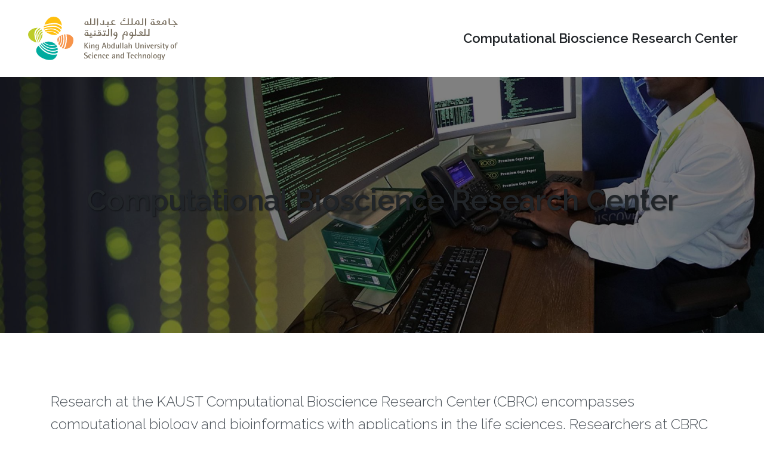

--- FILE ---
content_type: text/html; charset=UTF-8
request_url: https://cb.kaust.edu.sa/
body_size: 7678
content:

<!DOCTYPE html>
<html lang="en" dir="ltr" prefix="og: https://ogp.me/ns#" class="h-100">
  <head>
    <meta charset="utf-8" />
<style id="gutenberg-palette">:root {   .has-body-color{ color:var(--kaust-body-color) }  .has-body-background-color{ background-color:var(--kaust-body-color) }  .has-body-border-color{ border-color:var(--kaust-body-color) }  .has-white-color{ color:var(--kaust-white) }  .has-white-background-color{ background-color:var(--kaust-white) }  .has-white-border-color{ border-color:var(--kaust-white) }  .has-primary-color{ color:var(--kaust-primary) }  .has-primary-background-color{ background-color:var(--kaust-primary) }  .has-primary-border-color{ border-color:var(--kaust-primary) }  .has-primary-subtle-color{ color:var(--kaust-primary-bg-subtle) }  .has-primary-subtle-background-color{ background-color:var(--kaust-primary-bg-subtle) }  .has-primary-subtle-border-color{ border-color:var(--kaust-primary-bg-subtle) }  .has-secondary-color{ color:var(--kaust-secondary) }  .has-secondary-background-color{ background-color:var(--kaust-secondary) }  .has-secondary-border-color{ border-color:var(--kaust-secondary) }  .has-secondary-subtle-color{ color:var(--kaust-secondary-bg-subtle) }  .has-secondary-subtle-background-color{ background-color:var(--kaust-secondary-bg-subtle) }  .has-secondary-subtle-border-color{ border-color:var(--kaust-secondary-bg-subtle) }  .has-tertiary-color{ color:var(--kaust-tertiary-bg) }  .has-tertiary-background-color{ background-color:var(--kaust-tertiary-bg) }  .has-tertiary-border-color{ border-color:var(--kaust-tertiary-bg) }  .has-dark-color{ color:var(--kaust-dark) }  .has-dark-background-color{ background-color:var(--kaust-dark) }  .has-dark-border-color{ border-color:var(--kaust-dark) }  .has-light-color{ color:var(--kaust-light) }  .has-light-background-color{ background-color:var(--kaust-light) }  .has-light-border-color{ border-color:var(--kaust-light) }  .has-info-color{ color:var(--kaust-info) }  .has-info-background-color{ background-color:var(--kaust-info) }  .has-info-border-color{ border-color:var(--kaust-info) }  .has-success-color{ color:var(--kaust-success) }  .has-success-background-color{ background-color:var(--kaust-success) }  .has-success-border-color{ border-color:var(--kaust-success) }  .has-danger-color{ color:var(--kaust-danger) }  .has-danger-background-color{ background-color:var(--kaust-danger) }  .has-danger-border-color{ border-color:var(--kaust-danger) }  .has-warning-color{ color:var(--kaust-warning) }  .has-warning-background-color{ background-color:var(--kaust-warning) }  .has-warning-border-color{ border-color:var(--kaust-warning) }  .has-orange-color{ color:var(--kaust-orange) }  .has-orange-background-color{ background-color:var(--kaust-orange) }  .has-orange-border-color{ border-color:var(--kaust-orange) }  .has-yellow-color{ color:var(--kaust-yellow) }  .has-yellow-background-color{ background-color:var(--kaust-yellow) }  .has-yellow-border-color{ border-color:var(--kaust-yellow) }  .has-green-color{ color:var(--kaust-green) }  .has-green-background-color{ background-color:var(--kaust-green) }  .has-green-border-color{ border-color:var(--kaust-green) }  .has-teal-color{ color:var(--kaust-teal) }  .has-teal-background-color{ background-color:var(--kaust-teal) }  .has-teal-border-color{ border-color:var(--kaust-teal) }  .has-blue-color{ color:var(--kaust-blue) }  .has-blue-background-color{ background-color:var(--kaust-blue) }  .has-blue-border-color{ border-color:var(--kaust-blue) }  .has-purple-color{ color:var(--kaust-purple) }  .has-purple-background-color{ background-color:var(--kaust-purple) }  .has-purple-border-color{ border-color:var(--kaust-purple) }  .has-red-color{ color:var(--kaust-red) }  .has-red-background-color{ background-color:var(--kaust-red) }  .has-red-border-color{ border-color:var(--kaust-red) } }</style>
<style id="gutenberg-gradients">:root {   .has-black-to-transparent-100-gradient-background{ background:linear-gradient(180deg, rgb(0, 0, 0), transparent 100%) }  .has-black-to-transparent-75-gradient-background{ background:linear-gradient(180deg, rgb(0, 0, 0), transparent 75%) }  .has-gray-800-to-transparent-50-gradient-background{ background:linear-gradient(180deg, var(--kaust-gray-800), transparent 50%) }  .has-transparent-to-black-100-gradient-background{ background:linear-gradient(0deg, rgb(0, 0, 0), transparent 100%) }  .has-transparent-to-black-75-gradient-background{ background:linear-gradient(0deg, rgb(0, 0, 0), transparent 75%) }  .has-transparent-to-gray-800-50-gradient-background{ background:linear-gradient(0deg, var(--kaust-gray-800), transparent 50%) } }</style>
<style id="gutenberg-font-sizes">:root {   .has-extra-small-font-size{ font-size:0.8125rem }  .has-small-font-size{ font-size:0.875rem }  .has-normal-font-size{ font-size:1.25rem }  .has-large-font-size{ font-size:2rem }  .has-extra-large-font-size{ font-size:4rem } }</style>
<style id="gutenberg-spacing-variables">:root {   --wp--preset--spacing--10:0.25rem;  --wp--preset--spacing--20:0.5rem;  --wp--preset--spacing--30:1rem;  --wp--preset--spacing--40:1.5rem;  --wp--preset--spacing--50:3rem;  --wp--preset--spacing--60:6rem; }</style>
<link rel="canonical" href="https://cb.kaust.edu.sa/" />
<link rel="stylesheet" href="/sites/default/files/micro_site_asset/css/site-151-27dd5cb806e002a5ff7ec40d13b9a2fb.css" />
<meta name="MobileOptimized" content="width" />
<meta name="HandheldFriendly" content="true" />
<meta name="viewport" content="width=device-width, initial-scale=1.0" />
<link rel="icon" href="/themes/contrib/kaust_b5/favicon.ico" type="image/vnd.microsoft.icon" />
<link rel="alternate" hreflang="en" href="https://cb.kaust.edu.sa/" />

    <title>Computational Bioscience Research Center | Computational Bioscience Research Center</title>
    <link rel="stylesheet" media="all" href="/core/themes/stable9/css/core/components/progress.module.css?t5mf71" />
<link rel="stylesheet" media="all" href="/core/themes/stable9/css/core/components/ajax-progress.module.css?t5mf71" />
<link rel="stylesheet" media="all" href="/core/themes/stable9/css/system/components/align.module.css?t5mf71" />
<link rel="stylesheet" media="all" href="/core/themes/stable9/css/system/components/fieldgroup.module.css?t5mf71" />
<link rel="stylesheet" media="all" href="/core/themes/stable9/css/system/components/container-inline.module.css?t5mf71" />
<link rel="stylesheet" media="all" href="/core/themes/stable9/css/system/components/clearfix.module.css?t5mf71" />
<link rel="stylesheet" media="all" href="/core/themes/stable9/css/system/components/details.module.css?t5mf71" />
<link rel="stylesheet" media="all" href="/core/themes/stable9/css/system/components/hidden.module.css?t5mf71" />
<link rel="stylesheet" media="all" href="/core/themes/stable9/css/system/components/item-list.module.css?t5mf71" />
<link rel="stylesheet" media="all" href="/core/themes/stable9/css/system/components/js.module.css?t5mf71" />
<link rel="stylesheet" media="all" href="/core/themes/stable9/css/system/components/nowrap.module.css?t5mf71" />
<link rel="stylesheet" media="all" href="/core/themes/stable9/css/system/components/position-container.module.css?t5mf71" />
<link rel="stylesheet" media="all" href="/core/themes/stable9/css/system/components/reset-appearance.module.css?t5mf71" />
<link rel="stylesheet" media="all" href="/core/themes/stable9/css/system/components/resize.module.css?t5mf71" />
<link rel="stylesheet" media="all" href="/core/themes/stable9/css/system/components/system-status-counter.css?t5mf71" />
<link rel="stylesheet" media="all" href="/core/themes/stable9/css/system/components/system-status-report-counters.css?t5mf71" />
<link rel="stylesheet" media="all" href="/core/themes/stable9/css/system/components/system-status-report-general-info.css?t5mf71" />
<link rel="stylesheet" media="all" href="/core/themes/stable9/css/system/components/tablesort.module.css?t5mf71" />
<link rel="stylesheet" media="all" href="https://use.fontawesome.com/releases/v5.15.4/css/all.css" />
<link rel="stylesheet" media="all" href="https://use.fontawesome.com/releases/v5.15.4/css/v4-shims.css" />
<link rel="stylesheet" media="all" href="/modules/contrib/gutenberg/js/vendor/gutenberg/block-library/style.css?t5mf71" />
<link rel="stylesheet" media="all" href="/modules/contrib/gutenberg/js/vendor/gutenberg/block-library/theme.css?t5mf71" />
<link rel="stylesheet" media="all" href="/modules/contrib/gutenberg_bs_blocks/build/css/block-view.css?t5mf71" />
<link rel="stylesheet" media="all" href="/modules/contrib/gutenberg_bs_blocks/build/css/container-view.css?t5mf71" />
<link rel="stylesheet" media="all" href="/modules/contrib/micro_site/css/local_tasks.css?t5mf71" />
<link rel="stylesheet" media="all" href="/core/themes/stable9/css/core/assets/vendor/normalize-css/normalize.css?t5mf71" />
<link rel="stylesheet" media="all" href="/themes/contrib/bootstrap5/css/components/action-links.css?t5mf71" />
<link rel="stylesheet" media="all" href="/themes/contrib/bootstrap5/css/components/breadcrumb.css?t5mf71" />
<link rel="stylesheet" media="all" href="/themes/contrib/bootstrap5/css/components/container-inline.css?t5mf71" />
<link rel="stylesheet" media="all" href="/themes/contrib/bootstrap5/css/components/details.css?t5mf71" />
<link rel="stylesheet" media="all" href="/themes/contrib/bootstrap5/css/components/exposed-filters.css?t5mf71" />
<link rel="stylesheet" media="all" href="/themes/contrib/bootstrap5/css/components/field.css?t5mf71" />
<link rel="stylesheet" media="all" href="/themes/contrib/bootstrap5/css/components/form.css?t5mf71" />
<link rel="stylesheet" media="all" href="/themes/contrib/bootstrap5/css/components/icons.css?t5mf71" />
<link rel="stylesheet" media="all" href="/themes/contrib/bootstrap5/css/components/inline-form.css?t5mf71" />
<link rel="stylesheet" media="all" href="/themes/contrib/bootstrap5/css/components/item-list.css?t5mf71" />
<link rel="stylesheet" media="all" href="/themes/contrib/bootstrap5/css/components/links.css?t5mf71" />
<link rel="stylesheet" media="all" href="/themes/contrib/bootstrap5/css/components/menu.css?t5mf71" />
<link rel="stylesheet" media="all" href="/themes/contrib/bootstrap5/css/components/more-link.css?t5mf71" />
<link rel="stylesheet" media="all" href="/themes/contrib/bootstrap5/css/components/pager.css?t5mf71" />
<link rel="stylesheet" media="all" href="/themes/contrib/bootstrap5/css/components/tabledrag.css?t5mf71" />
<link rel="stylesheet" media="all" href="/themes/contrib/bootstrap5/css/components/tableselect.css?t5mf71" />
<link rel="stylesheet" media="all" href="/themes/contrib/bootstrap5/css/components/tablesort.css?t5mf71" />
<link rel="stylesheet" media="all" href="/themes/contrib/bootstrap5/css/components/textarea.css?t5mf71" />
<link rel="stylesheet" media="all" href="/themes/contrib/bootstrap5/css/components/ui-dialog.css?t5mf71" />
<link rel="stylesheet" media="all" href="/themes/contrib/bootstrap5/css/components/messages.css?t5mf71" />
<link rel="stylesheet" media="all" href="/themes/contrib/bootstrap5/css/components/progress.css?t5mf71" />
<link rel="stylesheet" media="all" href="/themes/contrib/bootstrap5/css/style.css?t5mf71" />
<link rel="stylesheet" media="all" href="/themes/contrib/bootstrap5/dist/icons/1.11.0/font/bootstrap-icons.css?t5mf71" />
<link rel="stylesheet" media="all" href="/libraries/bootstrap-icons/font/bootstrap-icons.css?t5mf71" />
<link rel="stylesheet" media="all" href="/themes/contrib/kaust_b5/css/style.css?t5mf71" />
<link rel="stylesheet" media="all" href="/sites/default/files/asset_injector/css/bootstrap_extras-d2fe406b3706d37a30943c8400ac20a6.css?t5mf71" />
<link rel="stylesheet" media="all" href="/sites/default/files/asset_injector/css/css_icons-491b1b2a80d5c2107a90f7a99a2800f4.css?t5mf71" />
<link rel="stylesheet" media="all" href="/sites/default/files/asset_injector/css/kaust_b5-18435e7397b3dae392598ed688ff5873.css?t5mf71" />

    <script type="application/json" data-drupal-selector="drupal-settings-json">{"path":{"baseUrl":"\/","pathPrefix":"","currentPath":"site\/151","currentPathIsAdmin":false,"isFront":false,"currentLanguage":"en"},"pluralDelimiter":"\u0003","gtag":{"tagId":"","consentMode":false,"otherIds":[],"events":[],"additionalConfigInfo":{"contentGroup":"Drupal CMS CEMSE"}},"suppressDeprecationErrors":true,"ajaxPageState":{"libraries":"[base64]","theme":"kaust_b5","theme_token":null},"ajaxTrustedUrl":[],"gtm":{"tagId":null,"settings":{"data_layer":"dataLayer","include_classes":false,"allowlist_classes":"","blocklist_classes":"","include_environment":false,"environment_id":"","environment_token":""},"tagIds":["GTM-PFSKTRQW"]},"user":{"uid":0,"permissionsHash":"ac541a18eef2235b3bf6afe387cd9d5bd4155681723a3b29c8f9d23a4f1fe80c"}}</script>
<script src="/core/misc/drupalSettingsLoader.js?v=10.5.4"></script>
<script src="/modules/contrib/google_tag/js/gtag.js?t5mf71"></script>
<script src="/modules/contrib/google_tag/js/gtm.js?t5mf71"></script>

  </head>
  <body class="site--entity site--type--generic site--151 path-site   d-flex flex-column h-100">
        <div class="visually-hidden-focusable skip-link p-3 container">
      <a href="#main-content" class="p-2">
        Skip to main content
      </a>
    </div>
    <noscript><iframe src="https://www.googletagmanager.com/ns.html?id=GTM-PFSKTRQW"
                  height="0" width="0" style="display:none;visibility:hidden"></iframe></noscript>

      <div class="dialog-off-canvas-main-canvas d-flex flex-column h-100" data-off-canvas-main-canvas>
    

<header class="d-flex flex-row flex-md-column">
    <div class="region region-header">
    <div id="block-kaust-b5-branding" class="container mt-md-3 overflow-hidden block block-system block-system-branding-block">
  
    
  <div class="navbar-brand d-flex align-items-center gap-3 gap-md-5 overflow-hidden">

    <a href="https://www.kaust.edu.sa" title="King Abdullah University of Science and Technology" class="site-logo d-block me-3 me-md-5">
    <img src="/themes/contrib/kaust_b5/logo.svg" alt="King Abdullah University of Science and Technology" fetchpriority="high" />
  </a>
  
  <div class="ms-auto text-align-right">
        <a href="/" title="Home" rel="home" class="site-title text-truncate text-truncate-5">Computational Bioscience Research Center</a>
    
        <div class="site-slogan">CBRC</div>
      </div>
</div>
</div>

  </div>


    <nav class="navbar navbar-expand-md ms-auto mx-md-0 py-1 py-md-2 border-md-bottom   ">
    <div class="container d-flex">
      

      <button class="navbar-toggler" type="button" data-bs-toggle="offcanvas"
              data-bs-target="#navbarSupportedContent" aria-controls="navbarSupportedContent"
              aria-expanded="false" aria-label="Toggle navigation">
        <span class="navbar-toggler-icon"></span>
      </button>

      <div class="offcanvas offcanvas-end" tabindex="-1" id="navbarSupportedContent" aria-labelledby="navbarSupportedContentLabel">
        <div class="offcanvas-header">
                    <h5 class="offcanvas-title fs-base" id="offcanvasNavbarLabel">Computational Bioscience Research Center</h5>
                    <button type="button" class="btn-close" data-bs-dismiss="offcanvas" aria-label="Close"></button>
        </div>
        <div class="offcanvas-body">
          
            <div class="region region-nav-additional float-md-start">
    <div id="block-micromenublock-2" class="block block-micro-menu block-micro-menu-block">
  
    
      
  </div>

  </div>

        </div>
      </div>
    </div>
  </nav>
  
</header>

<main role="main">
  <a id="main-content" tabindex="-1"></a>
  
  
  

  <div class="container g-0 px-4">
            <div class="region region-breadcrumb">
    
  </div>

        <div class="row g-4 px-0">
            <div class="order-1 region-content-wrapper page-has-no-siderbars  order-lg-2 col-12 container-flex">
          <div class="region region-content">
    <div data-drupal-messages-fallback class="hidden"></div>
<div id="block-kaust-b5-content" class="block block-system block-system-main-block">
  
    
      
<div class="site">
  <div class="d-flex flex-column gap-3 gap-lg-4 mb-4 mb-lg-5">


  <section class="clearfix text-formatted field field--name-body field--type-text-with-summary field--label-hidden field__items">
<div class="wp-block-cover alignfull is-layout-constrained wp-block-cover-is-layout-constrained"><span aria-hidden="true" class="wp-block-cover__background has-background-dim"></span><img class="wp-block-cover__image-background wp-image-5573" alt="" src="https://lh3.googleusercontent.com/d/1nEXOz45ShyvMIINdTUQ1E5qjJnId7ywl=s1920?/kaust-cbrc-cover-photo-campus.jpg" data-object-fit="cover" data-entity-type="file" data-entity-uuid="4b84e255-98f5-4908-836f-8cc55f73417f" data-image-style="original"/><div class="wp-block-cover__inner-container">
<h2 class="wp-block-heading has-text-align-center display-5 text-shadow-black-2">Computational Bioscience Research Center</h2>
</div></div>



<div class="wp-block-cover alignfull has-body-color has-text-color has-link-color is-layout-constrained wp-block-cover-is-layout-constrained"><span aria-hidden="true" class="wp-block-cover__background has-white-background-color has-background-dim-100 has-background-dim"></span><div class="wp-block-cover__inner-container">
<div class="alignwide container g-0 py-md-5">
<div class="row g-3 px-0">
<div class="col">
<p class="lead pb-5">​Research at the KAUST Computational Bioscience Research Center (CBRC) encompasses computational biology and bioinformatics with applications in the life sciences. Researchers at CBRC develop computationally driven methodologies, tools and resources to speed up the process of biological discovery. By developing methods to store, retrieve, organize and analyze vast amounts of data, the Center contributes to areas such as biotechnology and food, medicine, safety, and environmental protection.</p>



<h2 class="wp-block-heading">About the Computational Bioscience Research Center</h2>



<p>The Computational Bioscience Research Center (CBRC) was established at KAUST’s inception in 2009 as one of the initial nine KAUST Research Centers with the objective of meeting the challenges in human health, environment and biotechnology with particular relevance to the Kingdom. To this aim, CBRC conducts advanced research into the application of computer science, artificial intelligence, and mathematical modeling in the fields of life sciences, human health, and environmental management.</p>



<p>CBRC engages synergistically in computational and experimental work enabled by state-of-the-art facilities at KAUST. The primary thrusts of CBRC research in life sciences are bioinformatics, applications of AI and Big Data in biology, biotechnology and human health.</p>
</div>
</div>
</div>
</div></div>



<div class="wp-block-cover alignfull wp-block-cover-img- has-body-color has-text-color has-link-color is-layout-constrained wp-block-cover-is-layout-constrained"><span aria-hidden="true" class="wp-block-cover__background has-white-background-color has-background-dim-0 has-background-dim"></span><img class="wp-block-cover__image-background wp-image-5684" alt="CBRC" src="/sites/default/files/images/KAUST-CEMSE-CBRC.jpg" data-object-fit="cover" data-entity-type="file" data-entity-uuid="6703cf4e-454b-4533-ab5d-a273017cf0be" data-image-style="original"/><div class="wp-block-cover__inner-container">
<div class="alignwide container g-0 py-md-5">
<div class="row g-3 px-0">
<div class="col-md-8 col-lg-7 col-xl-6 p-3 p-md-4 p-lg-5 p-xxl-6 rounded border text-bg-light bg-opacity-90 shadow shadow-lg">
<h2 class="wp-block-heading headline--with-bar">Research Focus Areas </h2>



<p>• Bioinformatics and Computational Biology<br>• Applications of Big Data Analytics and AI in Life Sciences<br>• Biotechnology and its Applications<br>• Biomedical Applications in Human Health<br>• Environmental Studies<br>• Marine Science</p>
</div>
</div>
</div>
</div></div>



<div class="wp-block-cover alignfull has-body-color has-text-color has-link-color is-layout-constrained wp-block-cover-is-layout-constrained"><span aria-hidden="true" class="wp-block-cover__background has-white-background-color has-background-dim-100 has-background-dim"></span><div class="wp-block-cover__inner-container">
<div class="alignwide container g-0 py-md-5">
<div class="row g-3 px-0">
<div class="col">
<h2 class="wp-block-heading headline--with-bar">Selected Publications </h2>



<ul>
<li>Juexiao Zhou, Xiaonan He, Liyuan Sun, Jiannan Xu, Xiuying Chen, Yuetan Chu, Longxi Zhou, Xingyu Liao, Bin Zhang, Shawn Afvari, and Xin Gao*. (2024). “Pre-trained multimodal large language model enhances dermatological diagnosis using SkinGPT-4”. Nature Communications. 15: 5649.</li>



<li>Maxat Kulmanov, Francisco Guzmán-Vega, Paula Duek Roggli, Lydie Lane, Stefan Arold, and Robert Hoehndorf. (2024) "Protein function prediction as approximate semantic entailment". Nature Machine Intelligence. 6:220-228.</li>



<li>Juexiao Zhou, Siyuan Chen, Yulian Wu, Haoyang Li, Bin Zhang, Longxi Zhou, Yan Hu, Zihang Xiang, Zhongxiao Li, Ningning Chen, Wenkai Han, Chencheng Xu, Di Wang, and Xin Gao*. (2023). “PPML-Omics: a privacy-preserving federated machine learning method protects patients’ privacy from omic data”. Science Advances. 10: eadh8601.</li>



<li>Longxi Zhou, Xianglin Meng, Yuxin Huang, Kai Kang, Juexiao Zhou, Yuetan Chu, Haoyang Li, Dexuan Xie, Jiannan Zhang, Weizhen Yang, Na Bai, Yi Zhao, Mingyan Zhao, Guohua Wang, Lawrence Carin, Xigang Xiao, Kaijiang Yu, Zhaowen Qiu, and Xin Gao*. (2022). “An Interpretable deep learning workflow for discovering sub-visual abnormalities in CT scans of COVID-19 inpatients and survivors”. Nature Machine Intelligence. 4: 494-503.</li>



<li>Wang Liu-Wei, Senay Kafkas, Jun Chen, Nicholas Dimonaco, Jesper Tegnér, and Robert Hoehndorf*. (2021). "DeepViral: prediction of novel virus–host interactions from protein sequences and infectious disease phenotypes". Bioinformatics. 37:2722-2729.</li>
</ul>
</div>
</div>



<div class="row g-3 px-0 mt-5">
<div class="col">
<h2 class="wp-block-heading has-text-align-left headline--with-bar">Related Faculty</h2>
</div>
</div>



<div class="row g-3 px-0">
<div class="col-12 col-md-6 col-lg-4">
<div class="wp-block-cover text-shadow-black-2 h-100 p-4 rounded overflow-hidden d-flex flex-column align-items-start justify-content-start is-layout-constrained wp-block-cover-is-layout-constrained" style="min-height:360px"><span aria-hidden="true" class="wp-block-cover__background has-background-dim-80 has-background-dim wp-block-cover__gradient-background has-background-gradient has-transparent-to-gray-800-50-gradient-background"></span><img class="wp-block-cover__image-background wp-image-1191" alt="" src="https://lh3.googleusercontent.com/d/1XdXJE875znShfWjq3Mgvh97QMpLIThIx=s1920?/kaust-cemse-bioe-cs-stat-ai-sfb-person-xin-gao.avif.jpg" style="object-position:58% 36%" data-object-fit="cover" data-object-position="58% 36%" data-entity-type="file" data-entity-uuid="b71cd697-c3dc-49dd-89a3-a9279ff1f86f" data-image-style="original"/><div class="wp-block-cover__inner-container">
<h3 class="wp-block-heading mt-auto mb-0">Xin Gao</h3>



<a href="https://www.kaust.edu.sa/en/study/faculty/xin-gao" class="position-absolute 
top-0 start-0 w-100 h-100"></a>
</div></div>
</div>



<div class="col-12 col-md-6 col-lg-4">
<div class="wp-block-cover text-shadow-black-2 h-100 p-4 rounded overflow-hidden d-flex flex-column align-items-start justify-content-start is-layout-constrained wp-block-cover-is-layout-constrained" style="min-height:360px"><span aria-hidden="true" class="wp-block-cover__background has-background-dim-80 has-background-dim wp-block-cover__gradient-background has-background-gradient has-transparent-to-gray-800-50-gradient-background"></span><img class="wp-block-cover__image-background wp-image-1244" alt="" src="https://lh3.googleusercontent.com/d/18WJ88OlykFDaoXs4q-MLI2om79bMp8g2=s1920?/kaust-cemse-cs-ai-borg-person-robert-hoehndorf.avif.jpg" data-object-fit="cover" data-entity-type="file" data-entity-uuid="089ebcea-2610-4381-a1f7-d79d17eeacab" data-image-style="original"/><div class="wp-block-cover__inner-container">
<h3 class="wp-block-heading mt-auto mb-0">Robert Hoehndorf</h3>



<a href="https://www.kaust.edu.sa/en/study/faculty/robert-hoehndorf" class="position-absolute 
top-0 start-0 w-100 h-100"></a>
</div></div>
</div>



<div class="col-12 col-md-6 col-lg-4">
<div class="wp-block-cover text-shadow-black-2 h-100 p-4 rounded overflow-hidden d-flex flex-column align-items-start justify-content-start is-layout-constrained wp-block-cover-is-layout-constrained" style="min-height:360px"><span aria-hidden="true" class="wp-block-cover__background has-background-dim-80 has-background-dim wp-block-cover__gradient-background has-background-gradient has-transparent-to-gray-800-50-gradient-background"></span><img class="wp-block-cover__image-background wp-image-181" alt="" src="https://lh3.googleusercontent.com/d/12VJKObbTaRi1TIm-GY2h3DvAzf5QLuj1=s1920?/kaust-bese-b-cgg-sna-vibralab-person-takashi-gojobori.avif.jpg" data-object-fit="cover" data-entity-type="file" data-entity-uuid="acbf3399-68a1-4664-8c63-872d309de172" data-image-style="original"/><div class="wp-block-cover__inner-container">
<h3 class="wp-block-heading mt-auto mb-0">Takashi Gojobori</h3>



<a href="https://www.kaust.edu.sa/en/study/faculty/takashi-gojobori" class="position-absolute 
top-0 start-0 w-100 h-100"></a>
</div></div>
</div>



<div class="col-12 col-md-6 col-lg-4">
<div class="wp-block-cover text-shadow-black-2 h-100 p-4 rounded overflow-hidden d-flex flex-column align-items-start justify-content-start is-layout-constrained wp-block-cover-is-layout-constrained" style="min-height:360px"><span aria-hidden="true" class="wp-block-cover__background has-background-dim-80 has-background-dim wp-block-cover__gradient-background has-background-gradient has-transparent-to-gray-800-50-gradient-background"></span><img class="wp-block-cover__image-background wp-image-5680" alt="KAUST-CEMSE-CBRC-Carlos-Duarte" src="/sites/default/files/images/KAUST-CEMSE-CBRC-Carlos-Duarte.jpg" data-object-fit="cover" data-entity-type="file" data-entity-uuid="49a926cf-80f5-4385-a315-71963706d6b1" data-image-style="original"/><div class="wp-block-cover__inner-container">
<h3 class="wp-block-heading mt-auto mb-0">Carlos Duarte</h3>



<a href="https://www.kaust.edu.sa/en/study/faculty/carlos-duarte" class="position-absolute 
top-0 start-0 w-100 h-100"></a>
</div></div>
</div>



<div class="col-12 col-md-6 col-lg-4">
<div class="wp-block-cover text-shadow-black-2 h-100 p-4 rounded overflow-hidden d-flex flex-column align-items-start justify-content-start is-layout-constrained wp-block-cover-is-layout-constrained" style="min-height:360px"><span aria-hidden="true" class="wp-block-cover__background has-background-dim-80 has-background-dim wp-block-cover__gradient-background has-background-gradient has-transparent-to-gray-800-50-gradient-background"></span><img class="wp-block-cover__image-background wp-image-203" alt="" src="https://lh3.googleusercontent.com/d/1e00BuQmIR-I5UrUrAa3ZyLKtbJC-Xz4o=s1920?/kaust-bese-b-strube-vibralab-person-stefan-arold.avif.jpg" style="object-position:71% 27%" data-object-fit="cover" data-object-position="71% 27%" data-entity-type="file" data-entity-uuid="0ab9e600-00a7-45dd-99b2-0868c283e328" data-image-style="original"/><div class="wp-block-cover__inner-container">
<h3 class="wp-block-heading mt-auto mb-0">Stefan Arold</h3>



<a href="https://www.kaust.edu.sa/en/study/faculty/stefan-arold" class="position-absolute 
top-0 start-0 w-100 h-100"></a>
</div></div>
</div>



<div class="col-12 col-md-6 col-lg-4">
<div class="wp-block-cover text-shadow-black-2 h-100 p-4 rounded overflow-hidden d-flex flex-column align-items-start justify-content-start is-layout-constrained wp-block-cover-is-layout-constrained" style="min-height:360px"><span aria-hidden="true" class="wp-block-cover__background has-background-dim-80 has-background-dim wp-block-cover__gradient-background has-background-gradient has-transparent-to-gray-800-50-gradient-background"></span><img class="wp-block-cover__image-background wp-image-5681" alt="Alexandre Soares Rosado" src="/sites/default/files/images/KAUST-CEMSE-CBRC-Alexandre%20Soares%20Rosado.jpg" data-object-fit="cover" data-entity-type="file" data-entity-uuid="68d3d410-5d84-4da8-901d-dd19f9cc6d3f" data-image-style="original"/><div class="wp-block-cover__inner-container">
<h3 class="wp-block-heading mt-auto mb-0">Alexandre Rosado</h3>



<a href="https://www.kaust.edu.sa/en/study/faculty/alexandre-soares-rosado" class="position-absolute 
top-0 start-0 w-100 h-100"></a>
</div></div>
</div>



<div class="col-12 col-md-6 col-lg-4">
<div class="wp-block-cover text-shadow-black-2 h-100 p-4 rounded overflow-hidden d-flex flex-column align-items-start justify-content-start is-layout-constrained wp-block-cover-is-layout-constrained" style="min-height:360px"><span aria-hidden="true" class="wp-block-cover__background has-background-dim-80 has-background-dim wp-block-cover__gradient-background has-background-gradient has-transparent-to-gray-800-50-gradient-background"></span><img class="wp-block-cover__image-background wp-image-5114" alt="" src="/sites/default/files/images/Ivan-Viola-16_9_web.jpg" data-object-fit="cover" data-entity-type="file" data-entity-uuid="43cef8f8-5580-4ab7-becd-de871f4e9bb2" data-image-style="original"/><div class="wp-block-cover__inner-container">
<h3 class="wp-block-heading mt-auto mb-0">Ivan Viola</h3>



<a href="https://www.kaust.edu.sa/en/study/faculty/ivan-viola" class="position-absolute 
top-0 start-0 w-100 h-100"></a>
</div></div>
</div>



<div class="col-12 col-md-6 col-lg-4">
<div class="wp-block-cover text-shadow-black-2 h-100 p-4 rounded overflow-hidden d-flex flex-column align-items-start justify-content-start is-layout-constrained wp-block-cover-is-layout-constrained" style="min-height:360px"><span aria-hidden="true" class="wp-block-cover__background has-background-dim-80 has-background-dim wp-block-cover__gradient-background has-background-gradient has-transparent-to-gray-800-50-gradient-background"></span><img class="wp-block-cover__image-background wp-image-501" alt="" src="https://lh3.googleusercontent.com/d/1JY0Zi5NV6y1xmuP6s7meyKEl4sQMP9XM=s1920?/kaust-cemse-amcs-cs-sna-trees-person-mikhail-moshkov.avif.jpg" data-object-fit="cover" data-entity-type="file" data-entity-uuid="ed36d140-4a26-46e2-87d9-2ba1b98ac951" data-image-style="original"/><div class="wp-block-cover__inner-container">
<h3 class="wp-block-heading mt-auto mb-0">Mikhail Moshkov</h3>



<a href="https://www.kaust.edu.sa/en/study/faculty/mikhail-moshkov" class="position-absolute 
top-0 start-0 w-100 h-100"></a>
</div></div>
</div>



<div class="col-12 col-md-6 col-lg-4">
<div class="wp-block-cover text-shadow-black-2 h-100 p-4 rounded overflow-hidden d-flex flex-column align-items-start justify-content-start is-layout-constrained wp-block-cover-is-layout-constrained" style="min-height:360px"><span aria-hidden="true" class="wp-block-cover__background has-background-dim-80 has-background-dim wp-block-cover__gradient-background has-background-gradient has-transparent-to-gray-800-50-gradient-background"></span><img class="wp-block-cover__image-background wp-image-5682" alt="Danesh-Moradigaravand" src="/sites/default/files/images/KAUST-CEMSE-CBRC-Danesh-Moradigaravand%20.jpg" data-object-fit="cover" data-entity-type="file" data-entity-uuid="cffc1b71-8660-4e27-a608-edb049b4fe32" data-image-style="original"/><div class="wp-block-cover__inner-container">
<h3 class="wp-block-heading mt-auto mb-0">Danesh Moradigaravand</h3>



<a href="https://www.kaust.edu.sa/en/study/faculty/danesh-moradigaravand" class="position-absolute 
top-0 start-0 w-100 h-100"></a>
</div></div>
</div>



<div class="col-12 col-md-6 col-lg-4">
<div class="wp-block-cover text-shadow-black-2 h-100 p-4 rounded overflow-hidden d-flex flex-column align-items-start justify-content-start is-layout-constrained wp-block-cover-is-layout-constrained" style="min-height:360px"><span aria-hidden="true" class="wp-block-cover__background has-background-dim-80 has-background-dim wp-block-cover__gradient-background has-background-gradient has-transparent-to-gray-800-50-gradient-background"></span><img class="wp-block-cover__image-background wp-image-5683" alt="" src="/sites/default/files/images/KAUST-CEMSE-CBRC-David-Gomez-enlarged.jpg" data-object-fit="cover" data-entity-type="file" data-entity-uuid="36085f96-9266-46ea-805f-f0c2381392c9" data-image-style="original"/><div class="wp-block-cover__inner-container">
<h3 class="wp-block-heading mt-auto mb-0">David Gomez-Cabrero</h3>



<a href="https://www.kaust.edu.sa/en/study/faculty/david-gomez-cabrero" class="position-absolute 
top-0 start-0 w-100 h-100"></a>
</div></div>
</div>



<div class="col-12 col-md-6 col-lg-4">
<div class="wp-block-cover text-shadow-black-2 h-100 p-4 rounded overflow-hidden d-flex flex-column align-items-start justify-content-start is-layout-constrained wp-block-cover-is-layout-constrained" style="min-height:360px"><span aria-hidden="true" class="wp-block-cover__background has-background-dim-80 has-background-dim wp-block-cover__gradient-background has-background-gradient has-transparent-to-gray-800-50-gradient-background"></span><img class="wp-block-cover__image-background wp-image-1906" alt="" src="https://lh3.googleusercontent.com/d/1n-pUT5UJGGQ_DBQ-ola0tBaD2sWzid67=s1920?/kaust-cemse-cs-stat-ai-part-person-di-wang.avif.jpg" data-object-fit="cover" data-entity-type="file" data-entity-uuid="988f5f4e-9b50-4d8a-ae7d-90d5f2c05a48" data-image-style="original"/><div class="wp-block-cover__inner-container">
<h3 class="wp-block-heading mt-auto mb-0">Di Wang</h3>



<a href="https://www.kaust.edu.sa/en/study/faculty/di-wang" class="position-absolute 
top-0 start-0 w-100 h-100"></a>
</div></div>
</div>



<div class="col-12 col-md-6 col-lg-4">
<div class="wp-block-cover text-shadow-black-2 h-100 p-4 rounded overflow-hidden d-flex flex-column align-items-start justify-content-start is-layout-constrained wp-block-cover-is-layout-constrained" style="min-height:360px"><span aria-hidden="true" class="wp-block-cover__background has-background-dim-80 has-background-dim wp-block-cover__gradient-background has-background-gradient has-transparent-to-gray-800-50-gradient-background"></span><img class="wp-block-cover__image-background wp-image-423" alt="" src="https://lh3.googleusercontent.com/d/1XsGiRP8N9jocr5K9fMsWPo8lkLQn7KZM=s1920?/kaust-cemse-amcs-cs-ai-ams-cmsa-exaflow-mas-sna-person-gabriel-wittum.avif.jpg" data-object-fit="cover" data-entity-type="file" data-entity-uuid="03a2d5b0-28df-4cbe-868f-32ba20581aab" data-image-style="original"/><div class="wp-block-cover__inner-container">
<h3 class="wp-block-heading mt-auto mb-0">Gabriel Wittum</h3>



<a href="https://www.kaust.edu.sa/en/study/faculty/gabriel-wittum" class="position-absolute 
top-0 start-0 w-100 h-100"></a>
</div></div>
</div>



<div class="col-12 col-md-6 col-lg-4">
<div class="wp-block-cover text-shadow-black-2 h-100 p-4 rounded overflow-hidden d-flex flex-column align-items-start justify-content-start is-layout-constrained wp-block-cover-is-layout-constrained" style="min-height:360px"><span aria-hidden="true" class="wp-block-cover__background has-background-dim-80 has-background-dim wp-block-cover__gradient-background has-background-gradient has-transparent-to-gray-800-50-gradient-background"></span><img class="wp-block-cover__image-background wp-image-257" alt="" src="https://lh3.googleusercontent.com/d/1RZSFN-9s4Ff0QiuLBmI1de2_PYN_9dg2=s1920?/kaust-bese-robotokaust-person-raquel-peixoto.avif.jpg" data-object-fit="cover" data-entity-type="file" data-entity-uuid="e7f153cb-ddf8-460f-9690-f12e5766fc2e" data-image-style="original"/><div class="wp-block-cover__inner-container">
<h3 class="wp-block-heading mt-auto mb-0">Raquel Peixoto</h3>



<a href="https://www.kaust.edu.sa/en/study/faculty/raquel-peixoto" class="position-absolute 
top-0 start-0 w-100 h-100"></a>
</div></div>
</div>



<div class="col-12 col-md-6 col-lg-4">
<div class="wp-block-cover text-shadow-black-2 h-100 p-4 rounded overflow-hidden d-flex flex-column align-items-start justify-content-start is-layout-constrained wp-block-cover-is-layout-constrained" style="min-height:360px"><span aria-hidden="true" class="wp-block-cover__background has-background-dim-80 has-background-dim wp-block-cover__gradient-background has-background-gradient has-transparent-to-gray-800-50-gradient-background"></span><img class="wp-block-cover__image-background wp-image-169" alt="" src="https://lh3.googleusercontent.com/d/1VD9SmA9gxSqg1tgbooPgiJXCvvuOPLzl=s1920?/kaust-bese-b-ece-mse-bioel-mewc-person-sahika-inal.avif.jpg" data-object-fit="cover" data-entity-type="file" data-entity-uuid="b1e38033-7348-4442-a0a4-6db644bd838c" data-image-style="original"/><div class="wp-block-cover__inner-container">
<h3 class="wp-block-heading mt-auto mb-0">Sahika Inal</h3>



<a href="https://www.kaust.edu.sa/en/study/faculty/sahika-inal" class="position-absolute 
top-0 start-0 w-100 h-100"></a>
</div></div>
</div>
</div>
</div>
</div></div>

  </section>





</div>
</div>

  </div>

  </div>

      </div>
          </div>
  </div>

</main>

<footer class="mt-auto   footer-light text-dark  bg-light">
  <div class="container g-0 px-4">
      <div class="region region-footer">
    <div id="block-kaust-b5-entityviewsite" class="block block-ctools block-entity-viewsite">
  
    
      
<div data-block="footer" class="site">
  <section class="site-footer-section">
<header id="site-footer-title">
    <h2 class="fs-lg">Computational Bioscience Research Center</h2>
</header>
<div class="container-grid container-grid-sm gap-3 mb-5">
    </div>
</section>
</div>

  </div>
<nav role="navigation" aria-labelledby="block-kaust-b5-footer-menu" id="block-kaust-b5-footer" class="block block-menu navigation menu--footer">
            
  <h2 class="visually-hidden" id="block-kaust-b5-footer-menu">Footer</h2>
  

        
                 <ul data-block="footer" class="nav navbar-nav container-grid container-grid-sm gap-3 mb-5">
                                                                    <li class="nav-item container-flex p-wxxs-sm p-wsm-xs">
        <a href="" title="Browse all website content" class="nav-link dropdown-toggle">A-Z Directory</a>
                                  <ul>
                                                  <li class="nav-item">
        <a href="/by-type" class="nav-link" data-drupal-link-system-path="by-type">All Content</a>
              </li>
                                                                                                <li class="nav-item">
        <a href="/sites/by-type" title="Browse list or related sites" class="nav-link" data-drupal-link-system-path="sites/by-type">Browse Related Sites</a>
              </li>
                      </ul>
  
              </li>
                                  <li class="nav-item container-flex p-wxxs-sm p-wsm-xs">
        <a href="" class="nav-link dropdown-toggle">Site Management</a>
                                  <ul>
                                <li class="nav-item">
        <a href="/user/login" class="nav-link" data-drupal-link-system-path="user/login">Log in</a>
              </li>
              </ul>
  
              </li>
              </ul>
  


  </nav>
<div id="block-kaust-b5-copyright" class="block block-block-content block-block-content0c9b7f1f-aca4-4a80-ae61-879a82e2c6f9">
  
    
      
  <div class="clearfix text-formatted field field--name-body field--type-text-with-summary field--label-hidden field__items">
        <div class="field__item"><p>© 2025 King Abdullah University of Science and Technology. All rights reserved. <a href="https://www.kaust.edu.sa/en/privacy-notice">Privacy Notice</a></p></div>
  </div>
  </div>

  </div>

  </div>
</footer>

  </div>

    
    <script src="/core/assets/vendor/jquery/jquery.min.js?v=3.7.1"></script>
<script src="/core/assets/vendor/once/once.min.js?v=1.0.1"></script>
<script src="/core/misc/drupal.js?v=10.5.4"></script>
<script src="/core/misc/drupal.init.js?v=10.5.4"></script>
<script src="/core/assets/vendor/tabbable/index.umd.min.js?v=6.2.0"></script>
<script src="/sites/default/files/asset_injector/js/issuu_thumbnail-616ddca56f821082c7e9904806a7d9c4.js?t5mf71"></script>
<script src="/sites/default/files/asset_injector/js/social_sharing-c9fe625e8376a04c061964fa8a80ee6e.js?t5mf71"></script>
<script src="/themes/contrib/bootstrap5/dist/bootstrap/5.3.8/dist/js/bootstrap.bundle.js?v=5.3.8"></script>
<script src="/core/misc/progress.js?v=10.5.4"></script>
<script src="/core/assets/vendor/loadjs/loadjs.min.js?v=4.3.0"></script>
<script src="/core/misc/debounce.js?v=10.5.4"></script>
<script src="/core/misc/announce.js?v=10.5.4"></script>
<script src="/core/misc/message.js?v=10.5.4"></script>
<script src="/core/misc/ajax.js?v=10.5.4"></script>
<script src="/modules/contrib/google_tag/js/gtag.ajax.js?t5mf71"></script>
<script src="/modules/contrib/micro_site/js/site_local_tasks.js?t5mf71"></script>

  <script type="text/javascript" src="/_Incapsula_Resource?SWJIYLWA=719d34d31c8e3a6e6fffd425f7e032f3&ns=1&cb=263896491" async></script></body>
</html>


--- FILE ---
content_type: text/css
request_url: https://cb.kaust.edu.sa/modules/contrib/gutenberg_bs_blocks/build/css/block-view.css?t5mf71
body_size: -387
content:
.wp-block-embed__wrapper{position:relative;overflow:hidden;width:100%;padding-top:56.25%}.wp-block-embed__wrapper iframe{position:absolute;top:0;left:0;bottom:0;right:0;width:100%;height:100%}



--- FILE ---
content_type: text/css
request_url: https://cb.kaust.edu.sa/modules/contrib/gutenberg_bs_blocks/build/css/container-view.css?t5mf71
body_size: -433
content:
.wp-block-bootstrap-container.has-background{padding:30px 0}.wp-block-bootstrap-container>.container *:last-child,.wp-block-bootstrap-container>.container-fluid *:last-child{margin-bottom:0}



--- FILE ---
content_type: text/css
request_url: https://cb.kaust.edu.sa/modules/contrib/micro_site/css/local_tasks.css?t5mf71
body_size: -22
content:
.site-management-local-tasks {
  position: fixed;
  right: -180px;
  top: 50%;
  transform: translateY(-50%);
  width: 180px;
  transition: all 0.5s ease;
  z-index: 1;
}
.site-management-local-tasks.visible {
  right: 0;
}
.site-management-local-tasks .reset-appearance {
  display: none;
}
.site-management-local-tasks #site-admin-toggle {
  position: absolute;
  width: 40px;
  height: 40px;
  padding: 5px;
  background-image: url(../images/wrench.svg);
  border-bottom-left-radius: 50%;
  border-top-left-radius: 50%;
  right: 100%;
  top: 0;
  background-attachment: scroll;
  background-color: #fff;
  background-position: center center;
  background-repeat: no-repeat;
  background-size: auto 60%;
  display: block;
  border: 2px solid #ccc;
}
.site-management-local-tasks #site-admin-toggle:hover {
  cursor: pointer;
}
.site-management-local-tasks ul.tabs.primary {
  border-bottom: 1px solid #bbb;
  padding: 0;
}
.site-management-local-tasks ul.tabs.primary li {
  display: block;
  float: none;
  clear: both;
  margin: 0;
}
.site-management-local-tasks ul.tabs.primary li a {
  padding: 5px 10px;
  float: none;
  border-radius: 0;
}
/*# sourceMappingURL=../css/local_tasks.css.map */

--- FILE ---
content_type: text/css
request_url: https://cb.kaust.edu.sa/themes/contrib/kaust_b5/css/style.css?t5mf71
body_size: 116352
content:
@charset "UTF-8";
/*!
 * Bootstrap  v5.3.3 (https://getbootstrap.com/)
 * Copyright 2011-2024 The Bootstrap Authors
 * Licensed under MIT (https://github.com/twbs/bootstrap/blob/main/LICENSE)
 */
@import url("https://fonts.googleapis.com/css2?family=Raleway:ital,wght@0,100..900;1,100..900&display=swap");
:root,
[data-bs-theme=light] {
  --kaust-blue: #003CC5;
  --kaust-indigo: #6610f2;
  --kaust-purple: #6f42c1;
  --kaust-pink: #d63384;
  --kaust-red: #dc3545;
  --kaust-orange: #fd7e14;
  --kaust-yellow: #ffc107;
  --kaust-green: #198754;
  --kaust-teal: #20c997;
  --kaust-cyan: #0dcaf0;
  --kaust-black: #000;
  --kaust-white: #fff;
  --kaust-gray: #6c757d;
  --kaust-gray-dark: #343a40;
  --kaust-gray-100: #f8f9fa;
  --kaust-gray-200: #e9ecef;
  --kaust-gray-300: #dee2e6;
  --kaust-gray-400: #ced4da;
  --kaust-gray-500: #adb5bd;
  --kaust-gray-600: #6c757d;
  --kaust-gray-700: #495057;
  --kaust-gray-800: #343a40;
  --kaust-gray-900: #212529;
  --kaust-primary: #003b75;
  --kaust-secondary: #1d51a4;
  --kaust-success: #adaf00;
  --kaust-info: #00a6aa;
  --kaust-warning: #eaab00;
  --kaust-danger: #ea3323;
  --kaust-light: #f8f9fa;
  --kaust-dark: #212529;
  --kaust-primary-rgb: 0, 59, 117;
  --kaust-secondary-rgb: 29, 81, 164;
  --kaust-success-rgb: 173, 175, 0;
  --kaust-info-rgb: 0, 166, 170;
  --kaust-warning-rgb: 234, 171, 0;
  --kaust-danger-rgb: 234, 51, 35;
  --kaust-light-rgb: 248, 249, 250;
  --kaust-dark-rgb: 33, 37, 41;
  --kaust-primary-text-emphasis: #00182f;
  --kaust-secondary-text-emphasis: #0c2042;
  --kaust-success-text-emphasis: #454600;
  --kaust-info-text-emphasis: #004244;
  --kaust-warning-text-emphasis: #5e4400;
  --kaust-danger-text-emphasis: #5e140e;
  --kaust-light-text-emphasis: #495057;
  --kaust-dark-text-emphasis: #495057;
  --kaust-primary-bg-subtle: #ccd8e3;
  --kaust-secondary-bg-subtle: #d2dced;
  --kaust-success-bg-subtle: #efefcc;
  --kaust-info-bg-subtle: #ccedee;
  --kaust-warning-bg-subtle: #fbeecc;
  --kaust-danger-bg-subtle: #fbd6d3;
  --kaust-light-bg-subtle: #fcfcfd;
  --kaust-dark-bg-subtle: #ced4da;
  --kaust-primary-border-subtle: #99b1c8;
  --kaust-secondary-border-subtle: #a5b9db;
  --kaust-success-border-subtle: #dedf99;
  --kaust-info-border-subtle: #99dbdd;
  --kaust-warning-border-subtle: #f7dd99;
  --kaust-danger-border-subtle: #f7ada7;
  --kaust-light-border-subtle: #e9ecef;
  --kaust-dark-border-subtle: #adb5bd;
  --kaust-white-rgb: 255, 255, 255;
  --kaust-black-rgb: 0, 0, 0;
  --kaust-font-sans-serif: "Raleway", sans-serif;
  --kaust-font-monospace: SFMono-Regular, Menlo, Monaco, Consolas, "Liberation Mono", "Courier New", monospace;
  --kaust-gradient: linear-gradient(180deg, rgba(255, 255, 255, 0.15), rgba(255, 255, 255, 0));
  --kaust-body-font-family: var(--kaust-font-sans-serif);
  --kaust-body-font-size: 1rem;
  --kaust-body-font-weight: 300;
  --kaust-body-line-height: 1.6;
  --kaust-body-color: #495057;
  --kaust-body-color-rgb: 73, 80, 87;
  --kaust-body-bg: #fff;
  --kaust-body-bg-rgb: 255, 255, 255;
  --kaust-emphasis-color: #000;
  --kaust-emphasis-color-rgb: 0, 0, 0;
  --kaust-secondary-color: rgba(73, 80, 87, 0.75);
  --kaust-secondary-color-rgb: 73, 80, 87;
  --kaust-secondary-bg: #e9ecef;
  --kaust-secondary-bg-rgb: 233, 236, 239;
  --kaust-tertiary-color: rgba(73, 80, 87, 0.5);
  --kaust-tertiary-color-rgb: 73, 80, 87;
  --kaust-tertiary-bg: #f8f9fa;
  --kaust-tertiary-bg-rgb: 248, 249, 250;
  --kaust-heading-color: var(--kaust-gray-900);
  --kaust-link-color: #003b75;
  --kaust-link-color-rgb: 0, 59, 117;
  --kaust-link-decoration: underline;
  --kaust-link-hover-color: #00264c;
  --kaust-link-hover-color-rgb: 0, 38, 76;
  --kaust-link-hover-decoration: none;
  --kaust-code-color: #e3116c;
  --kaust-highlight-color: #495057;
  --kaust-highlight-bg: #fff3cd;
  --kaust-border-width: 1px;
  --kaust-border-style: solid;
  --kaust-border-color: #dee2e6;
  --kaust-border-color-translucent: rgba(0, 0, 0, 0.175);
  --kaust-border-radius: 0.375rem;
  --kaust-border-radius-sm: 0.25rem;
  --kaust-border-radius-lg: 0.5rem;
  --kaust-border-radius-xl: 1rem;
  --kaust-border-radius-xxl: 2rem;
  --kaust-border-radius-2xl: var(--kaust-border-radius-xxl);
  --kaust-border-radius-pill: 50rem;
  --kaust-box-shadow: 0 0.275rem 1.25rem rgba(33, 37, 41, 0.05), 0 0.25rem 0.5625rem rgba(33, 37, 41, 0.03);
  --kaust-box-shadow-sm: 0 0.275rem 0.75rem -0.0625rem rgba(33, 37, 41, 0.06), 0 0.125rem 0.4rem -0.0625rem rgba(33, 37, 41, 0.03);
  --kaust-box-shadow-lg: 0 0.3rem 1.525rem -0.375rem rgba(33, 37, 41, 0.1), 0 0.25rem 0.8125rem -0.125rem rgba(33, 37, 41, 0.06);
  --kaust-box-shadow-inset: inset 0 0 0 transparent;
  --kaust-focus-ring-width: 0.25rem;
  --kaust-focus-ring-opacity: 0.25;
  --kaust-focus-ring-color: rgba(0, 59, 117, 0.25);
  --kaust-form-valid-color: #adaf00;
  --kaust-form-valid-border-color: #adaf00;
  --kaust-form-invalid-color: #ea3323;
  --kaust-form-invalid-border-color: #ea3323;
}

[data-bs-theme=dark] {
  color-scheme: dark;
  --kaust-body-color: #dee2e6;
  --kaust-body-color-rgb: 222, 226, 230;
  --kaust-body-bg: #212529;
  --kaust-body-bg-rgb: 33, 37, 41;
  --kaust-emphasis-color: #fff;
  --kaust-emphasis-color-rgb: 255, 255, 255;
  --kaust-secondary-color: rgba(222, 226, 230, 0.75);
  --kaust-secondary-color-rgb: 222, 226, 230;
  --kaust-secondary-bg: #343a40;
  --kaust-secondary-bg-rgb: 52, 58, 64;
  --kaust-tertiary-color: rgba(222, 226, 230, 0.5);
  --kaust-tertiary-color-rgb: 222, 226, 230;
  --kaust-tertiary-bg: #2b3035;
  --kaust-tertiary-bg-rgb: 43, 48, 53;
  --kaust-primary-text-emphasis: #6689ac;
  --kaust-secondary-text-emphasis: #7797c8;
  --kaust-success-text-emphasis: #cecf66;
  --kaust-info-text-emphasis: #66cacc;
  --kaust-warning-text-emphasis: #f2cd66;
  --kaust-danger-text-emphasis: #f2857b;
  --kaust-light-text-emphasis: #f8f9fa;
  --kaust-dark-text-emphasis: #dee2e6;
  --kaust-primary-bg-subtle: #000c17;
  --kaust-secondary-bg-subtle: #061021;
  --kaust-success-bg-subtle: #232300;
  --kaust-info-bg-subtle: #002122;
  --kaust-warning-bg-subtle: #2f2200;
  --kaust-danger-bg-subtle: #2f0a07;
  --kaust-light-bg-subtle: #343a40;
  --kaust-dark-bg-subtle: #1a1d20;
  --kaust-primary-border-subtle: #002346;
  --kaust-secondary-border-subtle: #113162;
  --kaust-success-border-subtle: #686900;
  --kaust-info-border-subtle: #006466;
  --kaust-warning-border-subtle: #8c6700;
  --kaust-danger-border-subtle: #8c1f15;
  --kaust-light-border-subtle: #495057;
  --kaust-dark-border-subtle: #343a40;
  --kaust-heading-color: inherit;
  --kaust-link-color: #6689ac;
  --kaust-link-hover-color: #85a1bd;
  --kaust-link-color-rgb: 102, 137, 172;
  --kaust-link-hover-color-rgb: 133, 161, 189;
  --kaust-code-color: #ee70a7;
  --kaust-highlight-color: #dee2e6;
  --kaust-highlight-bg: #664d03;
  --kaust-border-color: #495057;
  --kaust-border-color-translucent: rgba(255, 255, 255, 0.15);
  --kaust-form-valid-color: #75b798;
  --kaust-form-valid-border-color: #75b798;
  --kaust-form-invalid-color: #ea868f;
  --kaust-form-invalid-border-color: #ea868f;
}

*,
*::before,
*::after {
  box-sizing: border-box;
}

body {
  margin: 0;
  font-family: var(--kaust-body-font-family);
  font-size: var(--kaust-body-font-size);
  font-weight: var(--kaust-body-font-weight);
  line-height: var(--kaust-body-line-height);
  color: var(--kaust-body-color);
  text-align: var(--kaust-body-text-align);
  background-color: var(--kaust-body-bg);
  -webkit-text-size-adjust: 100%;
  -webkit-tap-highlight-color: rgba(0, 0, 0, 0);
}

hr {
  margin: 0 0;
  color: var(--kaust-border-color);
  border: 0;
  border-top: var(--kaust-border-width) solid;
  opacity: 1;
}

h6, .form-wrapper.accordion .accordion-item h2, .form-wrapper.accordion .accordion-item .h2, .h6, h5, .h5, h4, .h4, h3, .h3, h2, .h2, h1, .h1 {
  margin-top: 0;
  margin-bottom: 1rem;
  font-weight: 600;
  line-height: 1.3;
  color: var(--kaust-heading-color);
}

h1, .h1 {
  font-size: calc(1.375rem + 1.5vw);
}
@media (min-width: 1200px) {
  h1, .h1 {
    font-size: 2.5rem;
  }
}

h2, .h2 {
  font-size: calc(1.325rem + 0.9vw);
}
@media (min-width: 1200px) {
  h2, .h2 {
    font-size: 2rem;
  }
}

h3, .h3 {
  font-size: calc(1.3rem + 0.6vw);
}
@media (min-width: 1200px) {
  h3, .h3 {
    font-size: 1.75rem;
  }
}

h4, .h4 {
  font-size: calc(1.275rem + 0.3vw);
}
@media (min-width: 1200px) {
  h4, .h4 {
    font-size: 1.5rem;
  }
}

h5, .h5 {
  font-size: 1.25rem;
}

h6, .form-wrapper.accordion .accordion-item h2, .form-wrapper.accordion .accordion-item .h2, .h6 {
  font-size: 1rem;
}

p {
  margin-top: 0;
  margin-bottom: 1.25rem;
}

abbr[title] {
  text-decoration: underline dotted;
  cursor: help;
  text-decoration-skip-ink: none;
}

address {
  margin-bottom: 1rem;
  font-style: normal;
  line-height: inherit;
}

ol,
ul {
  padding-left: 2rem;
}

ol,
ul,
dl {
  margin-top: 0;
  margin-bottom: 1rem;
}

ol ol,
ul ul,
ol ul,
ul ol {
  margin-bottom: 0;
}

dt {
  font-weight: 600;
}

dd {
  margin-bottom: 0.5rem;
  margin-left: 0;
}

blockquote {
  margin: 0 0 1rem;
}

b,
strong {
  font-weight: bolder;
}

small, .small {
  font-size: 0.875em;
}

mark, .mark {
  padding: 0.1875em;
  color: var(--kaust-highlight-color);
  background-color: var(--kaust-highlight-bg);
}

sub,
sup {
  position: relative;
  font-size: 0.75em;
  line-height: 0;
  vertical-align: baseline;
}

sub {
  bottom: -0.25em;
}

sup {
  top: -0.5em;
}

a {
  color: rgba(var(--kaust-link-color-rgb), var(--kaust-link-opacity, 1));
  text-decoration: underline;
}
a:hover {
  --kaust-link-color-rgb: var(--kaust-link-hover-color-rgb);
  text-decoration: none;
}

a:not([href]):not([class]), a:not([href]):not([class]):hover {
  color: inherit;
  text-decoration: none;
}

pre,
code,
kbd,
samp {
  font-family: var(--kaust-font-monospace);
  font-size: 1em;
}

pre {
  display: block;
  margin-top: 0;
  margin-bottom: 1rem;
  overflow: auto;
  font-size: 0.875em;
  color: #343a40;
}
pre code {
  font-size: inherit;
  color: inherit;
  word-break: normal;
}

code {
  font-size: 0.875em;
  color: var(--kaust-code-color);
  word-wrap: break-word;
}
a > code {
  color: inherit;
}

kbd {
  padding: 0.1875rem 0.375rem;
  font-size: 0.875em;
  color: #fff;
  background-color: #212529;
  border-radius: 0.25rem;
}
kbd kbd {
  padding: 0;
  font-size: 1em;
}

figure {
  margin: 0 0 1rem;
}

img,
svg {
  vertical-align: middle;
}

table {
  caption-side: bottom;
  border-collapse: collapse;
}

caption {
  padding-top: 0.75rem;
  padding-bottom: 0.75rem;
  color: var(--kaust-secondary-color);
  text-align: left;
}

th {
  font-weight: 500;
  text-align: inherit;
  text-align: -webkit-match-parent;
}

thead,
tbody,
tfoot,
tr,
td,
th {
  border-color: inherit;
  border-style: solid;
  border-width: 0;
}

label {
  display: inline-block;
}

button {
  border-radius: 0;
}

button:focus:not(:focus-visible) {
  outline: 0;
}

input,
button,
select,
optgroup,
textarea {
  margin: 0;
  font-family: inherit;
  font-size: inherit;
  line-height: inherit;
}

button,
select {
  text-transform: none;
}

[role=button] {
  cursor: pointer;
}

select {
  word-wrap: normal;
}
select:disabled {
  opacity: 1;
}

[list]:not([type=date]):not([type=datetime-local]):not([type=month]):not([type=week]):not([type=time])::-webkit-calendar-picker-indicator {
  display: none !important;
}

button,
[type=button],
[type=reset],
[type=submit] {
  -webkit-appearance: button;
}
button:not(:disabled),
[type=button]:not(:disabled),
[type=reset]:not(:disabled),
[type=submit]:not(:disabled) {
  cursor: pointer;
}

::-moz-focus-inner {
  padding: 0;
  border-style: none;
}

textarea {
  resize: vertical;
}

fieldset {
  min-width: 0;
  padding: 0;
  margin: 0;
  border: 0;
}

legend {
  float: left;
  width: 100%;
  padding: 0;
  margin-bottom: 0.5rem;
  font-size: 1rem;
  line-height: inherit;
}
legend + * {
  clear: left;
}

::-webkit-datetime-edit-fields-wrapper,
::-webkit-datetime-edit-text,
::-webkit-datetime-edit-minute,
::-webkit-datetime-edit-hour-field,
::-webkit-datetime-edit-day-field,
::-webkit-datetime-edit-month-field,
::-webkit-datetime-edit-year-field {
  padding: 0;
}

::-webkit-inner-spin-button {
  height: auto;
}

[type=search] {
  -webkit-appearance: textfield;
  outline-offset: -2px;
}

/* rtl:raw:
[type="tel"],
[type="url"],
[type="email"],
[type="number"] {
  direction: ltr;
}
*/
::-webkit-search-decoration {
  -webkit-appearance: none;
}

::-webkit-color-swatch-wrapper {
  padding: 0;
}

::file-selector-button {
  font: inherit;
  -webkit-appearance: button;
}

output {
  display: inline-block;
}

iframe {
  border: 0;
}

summary {
  display: list-item;
  cursor: pointer;
}

progress {
  vertical-align: baseline;
}

[hidden] {
  display: none !important;
}

.lead {
  font-size: calc(1.275rem + 0.3vw);
  font-weight: 300;
}
@media (min-width: 1200px) {
  .lead {
    font-size: 1.5rem;
  }
}

.display-1 {
  font-size: calc(1.625rem + 4.5vw);
  font-weight: 600;
  line-height: 1.3;
}
@media (min-width: 1200px) {
  .display-1 {
    font-size: 5rem;
  }
}

.display-2 {
  font-size: calc(1.575rem + 3.9vw);
  font-weight: 600;
  line-height: 1.3;
}
@media (min-width: 1200px) {
  .display-2 {
    font-size: 4.5rem;
  }
}

.display-3 {
  font-size: calc(1.525rem + 3.3vw);
  font-weight: 600;
  line-height: 1.3;
}
@media (min-width: 1200px) {
  .display-3 {
    font-size: 4rem;
  }
}

.display-4 {
  font-size: calc(1.475rem + 2.7vw);
  font-weight: 600;
  line-height: 1.3;
}
@media (min-width: 1200px) {
  .display-4 {
    font-size: 3.5rem;
  }
}

.display-5 {
  font-size: calc(1.425rem + 2.1vw);
  font-weight: 600;
  line-height: 1.3;
}
@media (min-width: 1200px) {
  .display-5 {
    font-size: 3rem;
  }
}

.display-6 {
  font-size: calc(1.3875rem + 1.65vw);
  font-weight: 600;
  line-height: 1.3;
}
@media (min-width: 1200px) {
  .display-6 {
    font-size: 2.625rem;
  }
}

.list-unstyled {
  padding-left: 0;
  list-style: none;
}

.list-inline {
  padding-left: 0;
  list-style: none;
}

.list-inline-item {
  display: inline-block;
}
.list-inline-item:not(:last-child) {
  margin-right: 1rem;
}

.initialism {
  font-size: 0.875em;
  text-transform: uppercase;
}

.blockquote {
  margin-bottom: 1rem;
  font-size: 1rem;
}
.blockquote > :last-child {
  margin-bottom: 0;
}

.blockquote-footer {
  margin-top: -1rem;
  margin-bottom: 1rem;
  font-size: 0.875rem;
  color: var(--kaust-gray-600);
}
.blockquote-footer::before {
  content: "— ";
}

.img-fluid {
  max-width: 100%;
  height: auto;
}

.img-thumbnail {
  padding: 0.5rem;
  background-color: var(--kaust-body-bg);
  border: 0 solid var(--kaust-border-color);
  border-radius: 0;
  box-shadow: var(--kaust-box-shadow-sm);
  max-width: 100%;
  height: auto;
}

.figure {
  display: inline-block;
}

.figure-img {
  margin-bottom: 0.5rem;
  line-height: 1;
}

.figure-caption {
  font-size: 0.875rem;
  color: var(--kaust-gray-600);
}

.container,
.container-fluid,
.container-xxl,
.container-xl,
.container-lg,
.container-md,
.container-sm {
  --kaust-gutter-x: 1.5rem;
  --kaust-gutter-y: 0;
  width: 100%;
  padding-right: calc(var(--kaust-gutter-x) * 0.5);
  padding-left: calc(var(--kaust-gutter-x) * 0.5);
  margin-right: auto;
  margin-left: auto;
}

@media (min-width: 500px) {
  .container-sm, .container {
    max-width: 97%;
  }
}
@media (min-width: 768px) {
  .container-md, .container-sm, .container {
    max-width: 95%;
  }
}
@media (min-width: 992px) {
  .container-lg, .container-md, .container-sm, .container {
    max-width: 95%;
  }
}
@media (min-width: 1200px) {
  .container-xl, .container-lg, .container-md, .container-sm, .container {
    max-width: 95%;
  }
}
@media (min-width: 1400px) {
  .container-xxl, .container-xl, .container-lg, .container-md, .container-sm, .container {
    max-width: 1320px;
  }
}
:root {
  --kaust-breakpoint-xs: 0;
  --kaust-breakpoint-sm: 500px;
  --kaust-breakpoint-md: 768px;
  --kaust-breakpoint-lg: 992px;
  --kaust-breakpoint-xl: 1200px;
  --kaust-breakpoint-xxl: 1400px;
}

.row {
  --kaust-gutter-x: 1.5rem;
  --kaust-gutter-y: 0;
  display: flex;
  flex-wrap: wrap;
  margin-top: calc(-1 * var(--kaust-gutter-y));
  margin-right: calc(-0.5 * var(--kaust-gutter-x));
  margin-left: calc(-0.5 * var(--kaust-gutter-x));
}
.row > * {
  flex-shrink: 0;
  width: 100%;
  max-width: 100%;
  padding-right: calc(var(--kaust-gutter-x) * 0.5);
  padding-left: calc(var(--kaust-gutter-x) * 0.5);
  margin-top: var(--kaust-gutter-y);
}

.col {
  flex: 1 0 0%;
}

.row-cols-auto > * {
  flex: 0 0 auto;
  width: auto;
}

.row-cols-1 > * {
  flex: 0 0 auto;
  width: 100%;
}

.row-cols-2 > * {
  flex: 0 0 auto;
  width: 50%;
}

.row-cols-3 > * {
  flex: 0 0 auto;
  width: 33.33333333%;
}

.row-cols-4 > * {
  flex: 0 0 auto;
  width: 25%;
}

.row-cols-5 > * {
  flex: 0 0 auto;
  width: 20%;
}

.row-cols-6 > * {
  flex: 0 0 auto;
  width: 16.66666667%;
}

.col-auto {
  flex: 0 0 auto;
  width: auto;
}

.col-1 {
  flex: 0 0 auto;
  width: 8.33333333%;
}

.col-2 {
  flex: 0 0 auto;
  width: 16.66666667%;
}

.col-3 {
  flex: 0 0 auto;
  width: 25%;
}

.col-4 {
  flex: 0 0 auto;
  width: 33.33333333%;
}

.col-5 {
  flex: 0 0 auto;
  width: 41.66666667%;
}

.col-6 {
  flex: 0 0 auto;
  width: 50%;
}

.col-7 {
  flex: 0 0 auto;
  width: 58.33333333%;
}

.col-8 {
  flex: 0 0 auto;
  width: 66.66666667%;
}

.col-9 {
  flex: 0 0 auto;
  width: 75%;
}

.col-10 {
  flex: 0 0 auto;
  width: 83.33333333%;
}

.col-11 {
  flex: 0 0 auto;
  width: 91.66666667%;
}

.col-12 {
  flex: 0 0 auto;
  width: 100%;
}

.offset-1 {
  margin-left: 8.33333333%;
}

.offset-2 {
  margin-left: 16.66666667%;
}

.offset-3 {
  margin-left: 25%;
}

.offset-4 {
  margin-left: 33.33333333%;
}

.offset-5 {
  margin-left: 41.66666667%;
}

.offset-6 {
  margin-left: 50%;
}

.offset-7 {
  margin-left: 58.33333333%;
}

.offset-8 {
  margin-left: 66.66666667%;
}

.offset-9 {
  margin-left: 75%;
}

.offset-10 {
  margin-left: 83.33333333%;
}

.offset-11 {
  margin-left: 91.66666667%;
}

.g-0,
.gx-0 {
  --kaust-gutter-x: 0;
}

.g-0,
.gy-0 {
  --kaust-gutter-y: 0;
}

.g-1,
.gx-1 {
  --kaust-gutter-x: 0.25rem;
}

.g-1,
.gy-1 {
  --kaust-gutter-y: 0.25rem;
}

.g-2,
.gx-2 {
  --kaust-gutter-x: 0.5rem;
}

.g-2,
.gy-2 {
  --kaust-gutter-y: 0.5rem;
}

.g-3,
.gx-3 {
  --kaust-gutter-x: 1rem;
}

.g-3,
.gy-3 {
  --kaust-gutter-y: 1rem;
}

.g-4,
.gx-4 {
  --kaust-gutter-x: 1.5rem;
}

.g-4,
.gy-4 {
  --kaust-gutter-y: 1.5rem;
}

.g-5,
.gx-5 {
  --kaust-gutter-x: 3rem;
}

.g-5,
.gy-5 {
  --kaust-gutter-y: 3rem;
}

@media (min-width: 500px) {
  .col-sm {
    flex: 1 0 0%;
  }
  .row-cols-sm-auto > * {
    flex: 0 0 auto;
    width: auto;
  }
  .row-cols-sm-1 > * {
    flex: 0 0 auto;
    width: 100%;
  }
  .row-cols-sm-2 > * {
    flex: 0 0 auto;
    width: 50%;
  }
  .row-cols-sm-3 > * {
    flex: 0 0 auto;
    width: 33.33333333%;
  }
  .row-cols-sm-4 > * {
    flex: 0 0 auto;
    width: 25%;
  }
  .row-cols-sm-5 > * {
    flex: 0 0 auto;
    width: 20%;
  }
  .row-cols-sm-6 > * {
    flex: 0 0 auto;
    width: 16.66666667%;
  }
  .col-sm-auto {
    flex: 0 0 auto;
    width: auto;
  }
  .col-sm-1 {
    flex: 0 0 auto;
    width: 8.33333333%;
  }
  .col-sm-2 {
    flex: 0 0 auto;
    width: 16.66666667%;
  }
  .col-sm-3 {
    flex: 0 0 auto;
    width: 25%;
  }
  .col-sm-4 {
    flex: 0 0 auto;
    width: 33.33333333%;
  }
  .col-sm-5 {
    flex: 0 0 auto;
    width: 41.66666667%;
  }
  .col-sm-6 {
    flex: 0 0 auto;
    width: 50%;
  }
  .col-sm-7 {
    flex: 0 0 auto;
    width: 58.33333333%;
  }
  .col-sm-8 {
    flex: 0 0 auto;
    width: 66.66666667%;
  }
  .col-sm-9 {
    flex: 0 0 auto;
    width: 75%;
  }
  .col-sm-10 {
    flex: 0 0 auto;
    width: 83.33333333%;
  }
  .col-sm-11 {
    flex: 0 0 auto;
    width: 91.66666667%;
  }
  .col-sm-12 {
    flex: 0 0 auto;
    width: 100%;
  }
  .offset-sm-0 {
    margin-left: 0;
  }
  .offset-sm-1 {
    margin-left: 8.33333333%;
  }
  .offset-sm-2 {
    margin-left: 16.66666667%;
  }
  .offset-sm-3 {
    margin-left: 25%;
  }
  .offset-sm-4 {
    margin-left: 33.33333333%;
  }
  .offset-sm-5 {
    margin-left: 41.66666667%;
  }
  .offset-sm-6 {
    margin-left: 50%;
  }
  .offset-sm-7 {
    margin-left: 58.33333333%;
  }
  .offset-sm-8 {
    margin-left: 66.66666667%;
  }
  .offset-sm-9 {
    margin-left: 75%;
  }
  .offset-sm-10 {
    margin-left: 83.33333333%;
  }
  .offset-sm-11 {
    margin-left: 91.66666667%;
  }
  .g-sm-0,
.gx-sm-0 {
    --kaust-gutter-x: 0;
  }
  .g-sm-0,
.gy-sm-0 {
    --kaust-gutter-y: 0;
  }
  .g-sm-1,
.gx-sm-1 {
    --kaust-gutter-x: 0.25rem;
  }
  .g-sm-1,
.gy-sm-1 {
    --kaust-gutter-y: 0.25rem;
  }
  .g-sm-2,
.gx-sm-2 {
    --kaust-gutter-x: 0.5rem;
  }
  .g-sm-2,
.gy-sm-2 {
    --kaust-gutter-y: 0.5rem;
  }
  .g-sm-3,
.gx-sm-3 {
    --kaust-gutter-x: 1rem;
  }
  .g-sm-3,
.gy-sm-3 {
    --kaust-gutter-y: 1rem;
  }
  .g-sm-4,
.gx-sm-4 {
    --kaust-gutter-x: 1.5rem;
  }
  .g-sm-4,
.gy-sm-4 {
    --kaust-gutter-y: 1.5rem;
  }
  .g-sm-5,
.gx-sm-5 {
    --kaust-gutter-x: 3rem;
  }
  .g-sm-5,
.gy-sm-5 {
    --kaust-gutter-y: 3rem;
  }
}
@media (min-width: 768px) {
  .col-md {
    flex: 1 0 0%;
  }
  .row-cols-md-auto > * {
    flex: 0 0 auto;
    width: auto;
  }
  .row-cols-md-1 > * {
    flex: 0 0 auto;
    width: 100%;
  }
  .row-cols-md-2 > * {
    flex: 0 0 auto;
    width: 50%;
  }
  .row-cols-md-3 > * {
    flex: 0 0 auto;
    width: 33.33333333%;
  }
  .row-cols-md-4 > * {
    flex: 0 0 auto;
    width: 25%;
  }
  .row-cols-md-5 > * {
    flex: 0 0 auto;
    width: 20%;
  }
  .row-cols-md-6 > * {
    flex: 0 0 auto;
    width: 16.66666667%;
  }
  .col-md-auto {
    flex: 0 0 auto;
    width: auto;
  }
  .col-md-1 {
    flex: 0 0 auto;
    width: 8.33333333%;
  }
  .col-md-2 {
    flex: 0 0 auto;
    width: 16.66666667%;
  }
  .col-md-3 {
    flex: 0 0 auto;
    width: 25%;
  }
  .col-md-4 {
    flex: 0 0 auto;
    width: 33.33333333%;
  }
  .col-md-5 {
    flex: 0 0 auto;
    width: 41.66666667%;
  }
  .col-md-6 {
    flex: 0 0 auto;
    width: 50%;
  }
  .col-md-7 {
    flex: 0 0 auto;
    width: 58.33333333%;
  }
  .col-md-8 {
    flex: 0 0 auto;
    width: 66.66666667%;
  }
  .col-md-9 {
    flex: 0 0 auto;
    width: 75%;
  }
  .col-md-10 {
    flex: 0 0 auto;
    width: 83.33333333%;
  }
  .col-md-11 {
    flex: 0 0 auto;
    width: 91.66666667%;
  }
  .col-md-12 {
    flex: 0 0 auto;
    width: 100%;
  }
  .offset-md-0 {
    margin-left: 0;
  }
  .offset-md-1 {
    margin-left: 8.33333333%;
  }
  .offset-md-2 {
    margin-left: 16.66666667%;
  }
  .offset-md-3 {
    margin-left: 25%;
  }
  .offset-md-4 {
    margin-left: 33.33333333%;
  }
  .offset-md-5 {
    margin-left: 41.66666667%;
  }
  .offset-md-6 {
    margin-left: 50%;
  }
  .offset-md-7 {
    margin-left: 58.33333333%;
  }
  .offset-md-8 {
    margin-left: 66.66666667%;
  }
  .offset-md-9 {
    margin-left: 75%;
  }
  .offset-md-10 {
    margin-left: 83.33333333%;
  }
  .offset-md-11 {
    margin-left: 91.66666667%;
  }
  .g-md-0,
.gx-md-0 {
    --kaust-gutter-x: 0;
  }
  .g-md-0,
.gy-md-0 {
    --kaust-gutter-y: 0;
  }
  .g-md-1,
.gx-md-1 {
    --kaust-gutter-x: 0.25rem;
  }
  .g-md-1,
.gy-md-1 {
    --kaust-gutter-y: 0.25rem;
  }
  .g-md-2,
.gx-md-2 {
    --kaust-gutter-x: 0.5rem;
  }
  .g-md-2,
.gy-md-2 {
    --kaust-gutter-y: 0.5rem;
  }
  .g-md-3,
.gx-md-3 {
    --kaust-gutter-x: 1rem;
  }
  .g-md-3,
.gy-md-3 {
    --kaust-gutter-y: 1rem;
  }
  .g-md-4,
.gx-md-4 {
    --kaust-gutter-x: 1.5rem;
  }
  .g-md-4,
.gy-md-4 {
    --kaust-gutter-y: 1.5rem;
  }
  .g-md-5,
.gx-md-5 {
    --kaust-gutter-x: 3rem;
  }
  .g-md-5,
.gy-md-5 {
    --kaust-gutter-y: 3rem;
  }
}
@media (min-width: 992px) {
  .col-lg {
    flex: 1 0 0%;
  }
  .row-cols-lg-auto > * {
    flex: 0 0 auto;
    width: auto;
  }
  .row-cols-lg-1 > * {
    flex: 0 0 auto;
    width: 100%;
  }
  .row-cols-lg-2 > * {
    flex: 0 0 auto;
    width: 50%;
  }
  .row-cols-lg-3 > * {
    flex: 0 0 auto;
    width: 33.33333333%;
  }
  .row-cols-lg-4 > * {
    flex: 0 0 auto;
    width: 25%;
  }
  .row-cols-lg-5 > * {
    flex: 0 0 auto;
    width: 20%;
  }
  .row-cols-lg-6 > * {
    flex: 0 0 auto;
    width: 16.66666667%;
  }
  .col-lg-auto {
    flex: 0 0 auto;
    width: auto;
  }
  .col-lg-1 {
    flex: 0 0 auto;
    width: 8.33333333%;
  }
  .col-lg-2 {
    flex: 0 0 auto;
    width: 16.66666667%;
  }
  .col-lg-3 {
    flex: 0 0 auto;
    width: 25%;
  }
  .col-lg-4 {
    flex: 0 0 auto;
    width: 33.33333333%;
  }
  .col-lg-5 {
    flex: 0 0 auto;
    width: 41.66666667%;
  }
  .col-lg-6 {
    flex: 0 0 auto;
    width: 50%;
  }
  .col-lg-7 {
    flex: 0 0 auto;
    width: 58.33333333%;
  }
  .col-lg-8 {
    flex: 0 0 auto;
    width: 66.66666667%;
  }
  .col-lg-9 {
    flex: 0 0 auto;
    width: 75%;
  }
  .col-lg-10 {
    flex: 0 0 auto;
    width: 83.33333333%;
  }
  .col-lg-11 {
    flex: 0 0 auto;
    width: 91.66666667%;
  }
  .col-lg-12 {
    flex: 0 0 auto;
    width: 100%;
  }
  .offset-lg-0 {
    margin-left: 0;
  }
  .offset-lg-1 {
    margin-left: 8.33333333%;
  }
  .offset-lg-2 {
    margin-left: 16.66666667%;
  }
  .offset-lg-3 {
    margin-left: 25%;
  }
  .offset-lg-4 {
    margin-left: 33.33333333%;
  }
  .offset-lg-5 {
    margin-left: 41.66666667%;
  }
  .offset-lg-6 {
    margin-left: 50%;
  }
  .offset-lg-7 {
    margin-left: 58.33333333%;
  }
  .offset-lg-8 {
    margin-left: 66.66666667%;
  }
  .offset-lg-9 {
    margin-left: 75%;
  }
  .offset-lg-10 {
    margin-left: 83.33333333%;
  }
  .offset-lg-11 {
    margin-left: 91.66666667%;
  }
  .g-lg-0,
.gx-lg-0 {
    --kaust-gutter-x: 0;
  }
  .g-lg-0,
.gy-lg-0 {
    --kaust-gutter-y: 0;
  }
  .g-lg-1,
.gx-lg-1 {
    --kaust-gutter-x: 0.25rem;
  }
  .g-lg-1,
.gy-lg-1 {
    --kaust-gutter-y: 0.25rem;
  }
  .g-lg-2,
.gx-lg-2 {
    --kaust-gutter-x: 0.5rem;
  }
  .g-lg-2,
.gy-lg-2 {
    --kaust-gutter-y: 0.5rem;
  }
  .g-lg-3,
.gx-lg-3 {
    --kaust-gutter-x: 1rem;
  }
  .g-lg-3,
.gy-lg-3 {
    --kaust-gutter-y: 1rem;
  }
  .g-lg-4,
.gx-lg-4 {
    --kaust-gutter-x: 1.5rem;
  }
  .g-lg-4,
.gy-lg-4 {
    --kaust-gutter-y: 1.5rem;
  }
  .g-lg-5,
.gx-lg-5 {
    --kaust-gutter-x: 3rem;
  }
  .g-lg-5,
.gy-lg-5 {
    --kaust-gutter-y: 3rem;
  }
}
@media (min-width: 1200px) {
  .col-xl {
    flex: 1 0 0%;
  }
  .row-cols-xl-auto > * {
    flex: 0 0 auto;
    width: auto;
  }
  .row-cols-xl-1 > * {
    flex: 0 0 auto;
    width: 100%;
  }
  .row-cols-xl-2 > * {
    flex: 0 0 auto;
    width: 50%;
  }
  .row-cols-xl-3 > * {
    flex: 0 0 auto;
    width: 33.33333333%;
  }
  .row-cols-xl-4 > * {
    flex: 0 0 auto;
    width: 25%;
  }
  .row-cols-xl-5 > * {
    flex: 0 0 auto;
    width: 20%;
  }
  .row-cols-xl-6 > * {
    flex: 0 0 auto;
    width: 16.66666667%;
  }
  .col-xl-auto {
    flex: 0 0 auto;
    width: auto;
  }
  .col-xl-1 {
    flex: 0 0 auto;
    width: 8.33333333%;
  }
  .col-xl-2 {
    flex: 0 0 auto;
    width: 16.66666667%;
  }
  .col-xl-3 {
    flex: 0 0 auto;
    width: 25%;
  }
  .col-xl-4 {
    flex: 0 0 auto;
    width: 33.33333333%;
  }
  .col-xl-5 {
    flex: 0 0 auto;
    width: 41.66666667%;
  }
  .col-xl-6 {
    flex: 0 0 auto;
    width: 50%;
  }
  .col-xl-7 {
    flex: 0 0 auto;
    width: 58.33333333%;
  }
  .col-xl-8 {
    flex: 0 0 auto;
    width: 66.66666667%;
  }
  .col-xl-9 {
    flex: 0 0 auto;
    width: 75%;
  }
  .col-xl-10 {
    flex: 0 0 auto;
    width: 83.33333333%;
  }
  .col-xl-11 {
    flex: 0 0 auto;
    width: 91.66666667%;
  }
  .col-xl-12 {
    flex: 0 0 auto;
    width: 100%;
  }
  .offset-xl-0 {
    margin-left: 0;
  }
  .offset-xl-1 {
    margin-left: 8.33333333%;
  }
  .offset-xl-2 {
    margin-left: 16.66666667%;
  }
  .offset-xl-3 {
    margin-left: 25%;
  }
  .offset-xl-4 {
    margin-left: 33.33333333%;
  }
  .offset-xl-5 {
    margin-left: 41.66666667%;
  }
  .offset-xl-6 {
    margin-left: 50%;
  }
  .offset-xl-7 {
    margin-left: 58.33333333%;
  }
  .offset-xl-8 {
    margin-left: 66.66666667%;
  }
  .offset-xl-9 {
    margin-left: 75%;
  }
  .offset-xl-10 {
    margin-left: 83.33333333%;
  }
  .offset-xl-11 {
    margin-left: 91.66666667%;
  }
  .g-xl-0,
.gx-xl-0 {
    --kaust-gutter-x: 0;
  }
  .g-xl-0,
.gy-xl-0 {
    --kaust-gutter-y: 0;
  }
  .g-xl-1,
.gx-xl-1 {
    --kaust-gutter-x: 0.25rem;
  }
  .g-xl-1,
.gy-xl-1 {
    --kaust-gutter-y: 0.25rem;
  }
  .g-xl-2,
.gx-xl-2 {
    --kaust-gutter-x: 0.5rem;
  }
  .g-xl-2,
.gy-xl-2 {
    --kaust-gutter-y: 0.5rem;
  }
  .g-xl-3,
.gx-xl-3 {
    --kaust-gutter-x: 1rem;
  }
  .g-xl-3,
.gy-xl-3 {
    --kaust-gutter-y: 1rem;
  }
  .g-xl-4,
.gx-xl-4 {
    --kaust-gutter-x: 1.5rem;
  }
  .g-xl-4,
.gy-xl-4 {
    --kaust-gutter-y: 1.5rem;
  }
  .g-xl-5,
.gx-xl-5 {
    --kaust-gutter-x: 3rem;
  }
  .g-xl-5,
.gy-xl-5 {
    --kaust-gutter-y: 3rem;
  }
}
@media (min-width: 1400px) {
  .col-xxl {
    flex: 1 0 0%;
  }
  .row-cols-xxl-auto > * {
    flex: 0 0 auto;
    width: auto;
  }
  .row-cols-xxl-1 > * {
    flex: 0 0 auto;
    width: 100%;
  }
  .row-cols-xxl-2 > * {
    flex: 0 0 auto;
    width: 50%;
  }
  .row-cols-xxl-3 > * {
    flex: 0 0 auto;
    width: 33.33333333%;
  }
  .row-cols-xxl-4 > * {
    flex: 0 0 auto;
    width: 25%;
  }
  .row-cols-xxl-5 > * {
    flex: 0 0 auto;
    width: 20%;
  }
  .row-cols-xxl-6 > * {
    flex: 0 0 auto;
    width: 16.66666667%;
  }
  .col-xxl-auto {
    flex: 0 0 auto;
    width: auto;
  }
  .col-xxl-1 {
    flex: 0 0 auto;
    width: 8.33333333%;
  }
  .col-xxl-2 {
    flex: 0 0 auto;
    width: 16.66666667%;
  }
  .col-xxl-3 {
    flex: 0 0 auto;
    width: 25%;
  }
  .col-xxl-4 {
    flex: 0 0 auto;
    width: 33.33333333%;
  }
  .col-xxl-5 {
    flex: 0 0 auto;
    width: 41.66666667%;
  }
  .col-xxl-6 {
    flex: 0 0 auto;
    width: 50%;
  }
  .col-xxl-7 {
    flex: 0 0 auto;
    width: 58.33333333%;
  }
  .col-xxl-8 {
    flex: 0 0 auto;
    width: 66.66666667%;
  }
  .col-xxl-9 {
    flex: 0 0 auto;
    width: 75%;
  }
  .col-xxl-10 {
    flex: 0 0 auto;
    width: 83.33333333%;
  }
  .col-xxl-11 {
    flex: 0 0 auto;
    width: 91.66666667%;
  }
  .col-xxl-12 {
    flex: 0 0 auto;
    width: 100%;
  }
  .offset-xxl-0 {
    margin-left: 0;
  }
  .offset-xxl-1 {
    margin-left: 8.33333333%;
  }
  .offset-xxl-2 {
    margin-left: 16.66666667%;
  }
  .offset-xxl-3 {
    margin-left: 25%;
  }
  .offset-xxl-4 {
    margin-left: 33.33333333%;
  }
  .offset-xxl-5 {
    margin-left: 41.66666667%;
  }
  .offset-xxl-6 {
    margin-left: 50%;
  }
  .offset-xxl-7 {
    margin-left: 58.33333333%;
  }
  .offset-xxl-8 {
    margin-left: 66.66666667%;
  }
  .offset-xxl-9 {
    margin-left: 75%;
  }
  .offset-xxl-10 {
    margin-left: 83.33333333%;
  }
  .offset-xxl-11 {
    margin-left: 91.66666667%;
  }
  .g-xxl-0,
.gx-xxl-0 {
    --kaust-gutter-x: 0;
  }
  .g-xxl-0,
.gy-xxl-0 {
    --kaust-gutter-y: 0;
  }
  .g-xxl-1,
.gx-xxl-1 {
    --kaust-gutter-x: 0.25rem;
  }
  .g-xxl-1,
.gy-xxl-1 {
    --kaust-gutter-y: 0.25rem;
  }
  .g-xxl-2,
.gx-xxl-2 {
    --kaust-gutter-x: 0.5rem;
  }
  .g-xxl-2,
.gy-xxl-2 {
    --kaust-gutter-y: 0.5rem;
  }
  .g-xxl-3,
.gx-xxl-3 {
    --kaust-gutter-x: 1rem;
  }
  .g-xxl-3,
.gy-xxl-3 {
    --kaust-gutter-y: 1rem;
  }
  .g-xxl-4,
.gx-xxl-4 {
    --kaust-gutter-x: 1.5rem;
  }
  .g-xxl-4,
.gy-xxl-4 {
    --kaust-gutter-y: 1.5rem;
  }
  .g-xxl-5,
.gx-xxl-5 {
    --kaust-gutter-x: 3rem;
  }
  .g-xxl-5,
.gy-xxl-5 {
    --kaust-gutter-y: 3rem;
  }
}
.table {
  --kaust-table-color-type: initial;
  --kaust-table-bg-type: initial;
  --kaust-table-color-state: initial;
  --kaust-table-bg-state: initial;
  --kaust-table-color: var(--kaust-emphasis-color);
  --kaust-table-bg: var(--kaust-body-bg);
  --kaust-table-border-color: var(--kaust-border-color);
  --kaust-table-accent-bg: transparent;
  --kaust-table-striped-color: var(--kaust-emphasis-color);
  --kaust-table-striped-bg: #f9f9f9;
  --kaust-table-active-color: var(--kaust-emphasis-color);
  --kaust-table-active-bg: rgba(var(--kaust-emphasis-color-rgb), 0.05);
  --kaust-table-hover-color: var(--kaust-emphasis-color);
  --kaust-table-hover-bg: rgba(var(--kaust-emphasis-color-rgb), 0.05);
  width: 100%;
  margin-bottom: 1rem;
  vertical-align: top;
  border-color: var(--kaust-table-border-color);
}
.table > :not(caption) > * > * {
  padding: 0.75rem 0.75rem;
  color: var(--kaust-table-color-state, var(--kaust-table-color-type, var(--kaust-table-color)));
  background-color: var(--kaust-table-bg);
  border-bottom-width: var(--kaust-border-width);
  box-shadow: inset 0 0 0 9999px var(--kaust-table-bg-state, var(--kaust-table-bg-type, var(--kaust-table-accent-bg)));
}
.table > tbody {
  vertical-align: inherit;
}
.table > thead {
  vertical-align: bottom;
}

.table-group-divider {
  border-top: calc(var(--kaust-border-width) * 2) solid currentcolor;
}

.caption-top {
  caption-side: top;
}

.table-sm > :not(caption) > * > * {
  padding: 0.375rem 0.375rem;
}

.table-bordered > :not(caption) > * {
  border-width: var(--kaust-border-width) 0;
}
.table-bordered > :not(caption) > * > * {
  border-width: 0 var(--kaust-border-width);
}

.table-borderless > :not(caption) > * > * {
  border-bottom-width: 0;
}
.table-borderless > :not(:first-child) {
  border-top-width: 0;
}

.table-striped > tbody > tr:nth-of-type(odd) > * {
  --kaust-table-color-type: var(--kaust-table-striped-color);
  --kaust-table-bg-type: var(--kaust-table-striped-bg);
}

.table-striped-columns > :not(caption) > tr > :nth-child(even) {
  --kaust-table-color-type: var(--kaust-table-striped-color);
  --kaust-table-bg-type: var(--kaust-table-striped-bg);
}

.table-active {
  --kaust-table-color-state: var(--kaust-table-active-color);
  --kaust-table-bg-state: var(--kaust-table-active-bg);
}

.table-hover > tbody > tr:hover > * {
  --kaust-table-color-state: var(--kaust-table-hover-color);
  --kaust-table-bg-state: var(--kaust-table-hover-bg);
}

.table-dark {
  --kaust-table-color: #fff;
  --kaust-table-bg: #212529;
  --kaust-table-border-color: #424649;
  --kaust-table-striped-bg: #292d31;
  --kaust-table-striped-color: #fff;
  --kaust-table-active-bg: #2c3034;
  --kaust-table-active-color: #fff;
  --kaust-table-hover-bg: #2c3034;
  --kaust-table-hover-color: #fff;
  color: var(--kaust-table-color);
  border-color: var(--kaust-table-border-color);
}

.table-responsive {
  overflow-x: auto;
  -webkit-overflow-scrolling: touch;
}

@media (max-width: 499.98px) {
  .table-responsive-sm {
    overflow-x: auto;
    -webkit-overflow-scrolling: touch;
  }
}
@media (max-width: 767.98px) {
  .table-responsive-md {
    overflow-x: auto;
    -webkit-overflow-scrolling: touch;
  }
}
@media (max-width: 991.98px) {
  .table-responsive-lg {
    overflow-x: auto;
    -webkit-overflow-scrolling: touch;
  }
}
@media (max-width: 1199.98px) {
  .table-responsive-xl {
    overflow-x: auto;
    -webkit-overflow-scrolling: touch;
  }
}
@media (max-width: 1399.98px) {
  .table-responsive-xxl {
    overflow-x: auto;
    -webkit-overflow-scrolling: touch;
  }
}
.form-label {
  margin-bottom: 0.3125rem;
  font-size: 0.875rem;
  font-weight: 400;
  color: #212529;
}

.col-form-label {
  padding-top: calc(0.625rem + var(--kaust-border-width));
  padding-bottom: calc(0.625rem + var(--kaust-border-width));
  margin-bottom: 0;
  font-size: inherit;
  font-weight: 400;
  line-height: 1.6;
  color: #212529;
}

.col-form-label-lg {
  padding-top: calc(0.785rem + var(--kaust-border-width));
  padding-bottom: calc(0.785rem + var(--kaust-border-width));
  font-size: 1rem;
}

.col-form-label-sm {
  padding-top: calc(0.475rem + var(--kaust-border-width));
  padding-bottom: calc(0.475rem + var(--kaust-border-width));
  font-size: 0.75rem;
}

.form-text {
  margin-top: 0;
  font-size: 0.75rem;
  color: var(--kaust-gray-600);
}

.form-control {
  display: block;
  width: 100%;
  padding: 0.625rem 1rem;
  font-size: 0.875rem;
  font-weight: 300;
  line-height: 1.6;
  color: #495057;
  appearance: none;
  background-color: #fff;
  background-clip: padding-box;
  border: var(--kaust-border-width) solid #ced4da;
  border-radius: var(--kaust-border-radius);
  box-shadow: var(--kaust-box-shadow-inset);
  transition: border-color 0.15s ease-in-out, box-shadow 0.15s ease-in-out;
}
@media (prefers-reduced-motion: reduce) {
  .form-control {
    transition: none;
  }
}
.form-control[type=file] {
  overflow: hidden;
}
.form-control[type=file]:not(:disabled):not([readonly]) {
  cursor: pointer;
}
.form-control:focus {
  color: #495057;
  background-color: #fff;
  border-color: rgba(0, 59, 117, 0.35);
  outline: 0;
  box-shadow: var(--kaust-box-shadow-inset), 0 0.5rem 1.125rem -0.5rem rgba(0, 59, 117, 0.2);
}
.form-control::-webkit-date-and-time-value {
  min-width: 85px;
  height: 1.6em;
  margin: 0;
}
.form-control::-webkit-datetime-edit {
  display: block;
  padding: 0;
}
.form-control::placeholder {
  color: #adb5bd;
  opacity: 1;
}
.form-control:disabled {
  background-color: #f8f9fa;
  opacity: 1;
}
.form-control::file-selector-button {
  padding: 0.625rem 1rem;
  margin: -0.625rem -1rem;
  margin-inline-end: 1rem;
  color: #495057;
  background-color: var(--kaust-tertiary-bg);
  pointer-events: none;
  border-color: inherit;
  border-style: solid;
  border-width: 0;
  border-inline-end-width: var(--kaust-border-width);
  border-radius: 0;
  transition: color 0.2s ease-in-out, background-color 0.2s ease-in-out, border-color 0.2s ease-in-out, box-shadow 0.2s ease-in-out;
}
@media (prefers-reduced-motion: reduce) {
  .form-control::file-selector-button {
    transition: none;
  }
}
.form-control:hover:not(:disabled):not([readonly])::file-selector-button {
  background-color: var(--kaust-secondary-bg);
}

.form-control-plaintext {
  display: block;
  width: 100%;
  padding: 0.625rem 0;
  margin-bottom: 0;
  line-height: 1.6;
  color: var(--kaust-body-color);
  background-color: transparent;
  border: solid transparent;
  border-width: var(--kaust-border-width) 0;
}
.form-control-plaintext:focus {
  outline: 0;
}
.form-control-plaintext.form-control-sm, .form-control-plaintext.form-control-lg {
  padding-right: 0;
  padding-left: 0;
}

.form-control-sm {
  min-height: calc(1.6em + 0.95rem + calc(var(--kaust-border-width) * 2));
  padding: 0.475rem 0.875rem;
  font-size: 0.75rem;
  border-radius: var(--kaust-border-radius-sm);
}
.form-control-sm::file-selector-button {
  padding: 0.475rem 0.875rem;
  margin: -0.475rem -0.875rem;
  margin-inline-end: 0.875rem;
}

.form-control-lg {
  min-height: calc(1.6em + 1.57rem + calc(var(--kaust-border-width) * 2));
  padding: 0.785rem 1.125rem;
  font-size: 1rem;
  border-radius: var(--kaust-border-radius-lg);
}
.form-control-lg::file-selector-button {
  padding: 0.785rem 1.125rem;
  margin: -0.785rem -1.125rem;
  margin-inline-end: 1.125rem;
}

textarea.form-control {
  min-height: calc(1.6em + 1.25rem + calc(var(--kaust-border-width) * 2));
}
textarea.form-control-sm {
  min-height: calc(1.6em + 0.95rem + calc(var(--kaust-border-width) * 2));
}
textarea.form-control-lg {
  min-height: calc(1.6em + 1.57rem + calc(var(--kaust-border-width) * 2));
}

.form-control-color {
  width: 3rem;
  height: calc(1.6em + 1.25rem + calc(var(--kaust-border-width) * 2));
  padding: 0.625rem;
}
.form-control-color:not(:disabled):not([readonly]) {
  cursor: pointer;
}
.form-control-color::-moz-color-swatch {
  border: 0 !important;
  border-radius: var(--kaust-border-radius);
}
.form-control-color::-webkit-color-swatch {
  border: 0 !important;
  border-radius: var(--kaust-border-radius);
}
.form-control-color.form-control-sm {
  height: calc(1.6em + 0.95rem + calc(var(--kaust-border-width) * 2));
}
.form-control-color.form-control-lg {
  height: calc(1.6em + 1.57rem + calc(var(--kaust-border-width) * 2));
}

.form-select {
  --kaust-form-select-bg-img: url("data:image/svg+xml,%3csvg xmlns='http://www.w3.org/2000/svg' viewBox='0 0 16 16'%3e%3cpath fill='none' stroke='%23495057' stroke-linecap='round' stroke-linejoin='round' stroke-width='2' d='m2 5 6 6 6-6'/%3e%3c/svg%3e");
  display: block;
  width: 100%;
  padding: 0.625rem 3rem 0.625rem 1rem;
  font-size: 0.875rem;
  font-weight: 300;
  line-height: 1.6;
  color: #495057;
  appearance: none;
  background-color: #fff;
  background-image: var(--kaust-form-select-bg-img), var(--kaust-form-select-bg-icon, none);
  background-repeat: no-repeat;
  background-position: right 1rem center;
  background-size: 16px 12px;
  border: var(--kaust-border-width) solid #ced4da;
  border-radius: var(--kaust-border-radius);
  box-shadow: var(--kaust-box-shadow-inset);
  transition: border-color 0.15s ease-in-out, box-shadow 0.15s ease-in-out;
}
@media (prefers-reduced-motion: reduce) {
  .form-select {
    transition: none;
  }
}
.form-select:focus {
  border-color: rgba(0, 59, 117, 0.35);
  outline: 0;
  box-shadow: var(--kaust-box-shadow-inset), 0 0 0 0 rgba(0, 59, 117, 0.25);
}
.form-select[multiple], .form-select[size]:not([size="1"]) {
  padding-right: 1rem;
  background-image: none;
}
.form-select:disabled {
  background-color: #f8f9fa;
}
.form-select:-moz-focusring {
  color: transparent;
  text-shadow: 0 0 0 #495057;
}

.form-select-sm {
  padding-top: 0.475rem;
  padding-bottom: 0.475rem;
  padding-left: 0.875rem;
  font-size: 0.75rem;
  border-radius: var(--kaust-border-radius-sm);
}

.form-select-lg {
  padding-top: 0.785rem;
  padding-bottom: 0.785rem;
  padding-left: 1.125rem;
  font-size: 1rem;
  border-radius: var(--kaust-border-radius-lg);
}

[data-bs-theme=dark] .form-select {
  --kaust-form-select-bg-img: url("data:image/svg+xml,%3csvg xmlns='http://www.w3.org/2000/svg' viewBox='0 0 16 16'%3e%3cpath fill='none' stroke='%23dee2e6' stroke-linecap='round' stroke-linejoin='round' stroke-width='2' d='m2 5 6 6 6-6'/%3e%3c/svg%3e");
}

.form-check {
  display: block;
  min-height: 1.6rem;
  padding-left: 1.5rem;
  margin-bottom: 0.25rem;
}
.form-check .form-check-input {
  float: left;
  margin-left: -1.5rem;
}

.form-check-reverse {
  padding-right: 1.5rem;
  padding-left: 0;
  text-align: right;
}
.form-check-reverse .form-check-input {
  float: right;
  margin-right: -1.5rem;
  margin-left: 0;
}

.form-check-input {
  --kaust-form-check-bg: #fff;
  flex-shrink: 0;
  width: 1rem;
  height: 1rem;
  margin-top: 0.3rem;
  vertical-align: top;
  appearance: none;
  background-color: var(--kaust-form-check-bg);
  background-image: var(--kaust-form-check-bg-image);
  background-repeat: no-repeat;
  background-position: center;
  background-size: contain;
  border: 2px solid #adb5bd;
  print-color-adjust: exact;
}
.form-check-input[type=checkbox] {
  border-radius: 0.1875em;
}
.form-check-input[type=radio] {
  border-radius: 50%;
}
.form-check-input:active {
  filter: brightness(90%);
}
.form-check-input:focus {
  border-color: rgba(0, 59, 117, 0.35);
  outline: 0;
  box-shadow: 0 0 0 0.25rem rgba(0, 59, 117, 0.25);
}
.form-check-input:checked {
  background-color: #003b75;
  border-color: #003b75;
}
.form-check-input:checked[type=checkbox] {
  --kaust-form-check-bg-image: url("data:image/svg+xml,%3csvg xmlns='http://www.w3.org/2000/svg' viewBox='0 0 20 20'%3e%3cpath fill='none' stroke='%23fff' stroke-linecap='round' stroke-linejoin='round' stroke-width='3' d='m6 10 3 3 6-6'/%3e%3c/svg%3e");
}
.form-check-input:checked[type=radio] {
  --kaust-form-check-bg-image: url("data:image/svg+xml,%3csvg xmlns='http://www.w3.org/2000/svg' viewBox='-4 -4 8 8'%3e%3ccircle r='2' fill='%23fff'/%3e%3c/svg%3e");
}
.form-check-input[type=checkbox]:indeterminate {
  background-color: #003b75;
  border-color: #003b75;
  --kaust-form-check-bg-image: url("data:image/svg+xml,%3csvg xmlns='http://www.w3.org/2000/svg' viewBox='0 0 20 20'%3e%3cpath fill='none' stroke='%23fff' stroke-linecap='round' stroke-linejoin='round' stroke-width='3' d='M6 10h8'/%3e%3c/svg%3e");
}
.form-check-input:disabled {
  pointer-events: none;
  filter: none;
  opacity: 0.55;
}
.form-check-input[disabled] ~ .form-check-label, .form-check-input:disabled ~ .form-check-label {
  cursor: default;
  opacity: 0.55;
}

.form-switch {
  padding-left: 3.375em;
}
.form-switch .form-check-input {
  --kaust-form-switch-bg: url("data:image/svg+xml,%3csvg xmlns='http://www.w3.org/2000/svg' viewBox='-4 -4 8 8'%3e%3ccircle r='3' fill='%23fff'/%3e%3c/svg%3e");
  width: 2.875em;
  margin-left: -3.375em;
  background-image: var(--kaust-form-switch-bg);
  background-position: left center;
  border-radius: 2.875em;
  transition: background-position 0.15s ease-in-out;
}
@media (prefers-reduced-motion: reduce) {
  .form-switch .form-check-input {
    transition: none;
  }
}
.form-switch .form-check-input:focus {
  --kaust-form-switch-bg: url("data:image/svg+xml,%3csvg xmlns='http://www.w3.org/2000/svg' viewBox='-4 -4 8 8'%3e%3ccircle r='3' fill='%23fff'/%3e%3c/svg%3e");
}
.form-switch .form-check-input:checked {
  background-position: right center;
  --kaust-form-switch-bg: url("data:image/svg+xml,%3csvg xmlns='http://www.w3.org/2000/svg' viewBox='-4 -4 8 8'%3e%3ccircle r='3' fill='%23fff'/%3e%3c/svg%3e");
}
.form-switch.form-check-reverse {
  padding-right: 3.375em;
  padding-left: 0;
}
.form-switch.form-check-reverse .form-check-input {
  margin-right: -3.375em;
  margin-left: 0;
}

.form-check-inline {
  display: inline-block;
  margin-right: 1rem;
}

.btn-check {
  position: absolute;
  clip: rect(0, 0, 0, 0);
  pointer-events: none;
}
.btn-check[disabled] + .btn, .node-preview-container .btn-check[disabled] + .node-preview-backlink, .btn-check[disabled] + .button, .btn-check[disabled] + button.link, .btn-check:disabled + .btn, .node-preview-container .btn-check:disabled + .node-preview-backlink, .btn-check:disabled + .button, .btn-check:disabled + button.link {
  pointer-events: none;
  filter: none;
  opacity: 0.65;
}

[data-bs-theme=dark] .form-switch .form-check-input:not(:checked):not(:focus) {
  --kaust-form-switch-bg: url("data:image/svg+xml,%3csvg xmlns='http://www.w3.org/2000/svg' viewBox='-4 -4 8 8'%3e%3ccircle r='3' fill='rgba%28255, 255, 255, 0.25%29'/%3e%3c/svg%3e");
}

.form-range {
  width: 100%;
  height: 1rem;
  padding: 0;
  appearance: none;
  background-color: transparent;
}
.form-range:focus {
  outline: 0;
}
.form-range:focus::-webkit-slider-thumb {
  box-shadow: 0 0 0 1px #fff, 0 0.5rem 1.125rem -0.5rem rgba(0, 59, 117, 0.2);
}
.form-range:focus::-moz-range-thumb {
  box-shadow: 0 0 0 1px #fff, 0 0.5rem 1.125rem -0.5rem rgba(0, 59, 117, 0.2);
}
.form-range::-moz-focus-outer {
  border: 0;
}
.form-range::-webkit-slider-thumb {
  width: 1rem;
  height: 1rem;
  margin-top: -0.25rem;
  appearance: none;
  background-color: #003b75;
  border: 0;
  border-radius: 1rem;
  box-shadow: 0 0.1rem 0.25rem rgba(0, 0, 0, 0.1);
  transition: background-color 0.15s ease-in-out, border-color 0.15s ease-in-out, box-shadow 0.15s ease-in-out;
}
@media (prefers-reduced-motion: reduce) {
  .form-range::-webkit-slider-thumb {
    transition: none;
  }
}
.form-range::-webkit-slider-thumb:active {
  background-color: #002447;
}
.form-range::-webkit-slider-runnable-track {
  width: 100%;
  height: 0.5rem;
  color: transparent;
  cursor: pointer;
  background-color: #e4e7ea;
  border-color: transparent;
  border-radius: 1rem;
  box-shadow: var(--kaust-box-shadow-inset);
}
.form-range::-moz-range-thumb {
  width: 1rem;
  height: 1rem;
  appearance: none;
  background-color: #003b75;
  border: 0;
  border-radius: 1rem;
  box-shadow: 0 0.1rem 0.25rem rgba(0, 0, 0, 0.1);
  transition: background-color 0.15s ease-in-out, border-color 0.15s ease-in-out, box-shadow 0.15s ease-in-out;
}
@media (prefers-reduced-motion: reduce) {
  .form-range::-moz-range-thumb {
    transition: none;
  }
}
.form-range::-moz-range-thumb:active {
  background-color: #002447;
}
.form-range::-moz-range-track {
  width: 100%;
  height: 0.5rem;
  color: transparent;
  cursor: pointer;
  background-color: #e4e7ea;
  border-color: transparent;
  border-radius: 1rem;
  box-shadow: var(--kaust-box-shadow-inset);
}
.form-range:disabled {
  pointer-events: none;
}
.form-range:disabled::-webkit-slider-thumb {
  background-color: var(--kaust-secondary-color);
}
.form-range:disabled::-moz-range-thumb {
  background-color: var(--kaust-secondary-color);
}

.form-floating {
  position: relative;
}
.form-floating > .form-control,
.form-floating > .form-control-plaintext,
.form-floating > .form-select {
  height: calc(3.5rem + calc(var(--kaust-border-width) * 2));
  min-height: calc(3.5rem + calc(var(--kaust-border-width) * 2));
  line-height: 1.25;
}
.form-floating > label {
  position: absolute;
  top: 0;
  left: 0;
  z-index: 2;
  height: 100%;
  padding: 1rem 1rem;
  overflow: hidden;
  text-align: start;
  text-overflow: ellipsis;
  white-space: nowrap;
  pointer-events: none;
  border: var(--kaust-border-width) solid transparent;
  transform-origin: 0 0;
  transition: opacity 0.1s ease-in-out, transform 0.1s ease-in-out;
}
@media (prefers-reduced-motion: reduce) {
  .form-floating > label {
    transition: none;
  }
}
.form-floating > .form-control,
.form-floating > .form-control-plaintext {
  padding: 1rem 1rem;
}
.form-floating > .form-control::placeholder,
.form-floating > .form-control-plaintext::placeholder {
  color: transparent;
}
.form-floating > .form-control:focus, .form-floating > .form-control:not(:placeholder-shown),
.form-floating > .form-control-plaintext:focus,
.form-floating > .form-control-plaintext:not(:placeholder-shown) {
  padding-top: 1.625rem;
  padding-bottom: 0.625rem;
}
.form-floating > .form-control:-webkit-autofill,
.form-floating > .form-control-plaintext:-webkit-autofill {
  padding-top: 1.625rem;
  padding-bottom: 0.625rem;
}
.form-floating > .form-select {
  padding-top: 1.625rem;
  padding-bottom: 0.625rem;
}
.form-floating > .form-control:focus ~ label,
.form-floating > .form-control:not(:placeholder-shown) ~ label,
.form-floating > .form-control-plaintext ~ label,
.form-floating > .form-select ~ label {
  color: rgba(var(--kaust-body-color-rgb), 0.7);
  transform: scale(0.85) translateY(-0.5rem) translateX(0.15rem);
}
.form-floating > .form-control:focus ~ label::after,
.form-floating > .form-control:not(:placeholder-shown) ~ label::after,
.form-floating > .form-control-plaintext ~ label::after,
.form-floating > .form-select ~ label::after {
  position: absolute;
  inset: 1rem 0.5rem;
  z-index: -1;
  height: 1.5em;
  content: "";
  background-color: #fff;
  border-radius: var(--kaust-border-radius);
}
.form-floating > .form-control:-webkit-autofill ~ label {
  color: rgba(var(--kaust-body-color-rgb), 0.7);
  transform: scale(0.85) translateY(-0.5rem) translateX(0.15rem);
}
.form-floating > .form-control-plaintext ~ label {
  border-width: var(--kaust-border-width) 0;
}
.form-floating > :disabled ~ label,
.form-floating > .form-control:disabled ~ label {
  color: #6c757d;
}
.form-floating > :disabled ~ label::after,
.form-floating > .form-control:disabled ~ label::after {
  background-color: #f8f9fa;
}

.input-group {
  position: relative;
  display: flex;
  flex-wrap: wrap;
  align-items: stretch;
  width: 100%;
}
.input-group > .form-control,
.input-group > .form-select,
.input-group > .form-floating {
  position: relative;
  flex: 1 1 auto;
  width: 1%;
  min-width: 0;
}
.input-group > .form-control:focus,
.input-group > .form-select:focus,
.input-group > .form-floating:focus-within {
  z-index: 5;
}
.input-group .btn, .input-group .node-preview-container .node-preview-backlink, .node-preview-container .input-group .node-preview-backlink, .input-group .button, .input-group button.link {
  position: relative;
  z-index: 2;
}
.input-group .btn:focus, .input-group .node-preview-container .node-preview-backlink:focus, .node-preview-container .input-group .node-preview-backlink:focus, .input-group .button:focus, .input-group button.link:focus {
  z-index: 5;
}

.input-group-text {
  display: flex;
  align-items: center;
  padding: 0.625rem 1rem;
  font-size: 0.875rem;
  font-weight: 300;
  line-height: 1.6;
  color: #495057;
  text-align: center;
  white-space: nowrap;
  background-color: #fff;
  border: var(--kaust-border-width) solid #ced4da;
  border-radius: var(--kaust-border-radius);
}

.input-group-lg > .form-control,
.input-group-lg > .form-select,
.input-group-lg > .input-group-text,
.input-group-lg > .btn,
.node-preview-container .input-group-lg > .node-preview-backlink,
.input-group-lg > .button,
.input-group-lg > button.link {
  padding: 0.785rem 1.125rem;
  font-size: 1rem;
  border-radius: var(--kaust-border-radius-lg);
}

.input-group-sm > .form-control,
.input-group-sm > .form-select,
.input-group-sm > .input-group-text,
.input-group-sm > .btn,
.node-preview-container .input-group-sm > .node-preview-backlink,
.input-group-sm > .button,
.input-group-sm > button.link {
  padding: 0.475rem 0.875rem;
  font-size: 0.75rem;
  border-radius: var(--kaust-border-radius-sm);
}

.input-group-lg > .form-select,
.input-group-sm > .form-select {
  padding-right: 4rem;
}

.input-group:not(.has-validation) > :not(:last-child):not(.dropdown-toggle):not(.dropdown-menu):not(.form-floating),
.input-group:not(.has-validation) > .dropdown-toggle:nth-last-child(n+3),
.input-group:not(.has-validation) > .form-floating:not(:last-child) > .form-control,
.input-group:not(.has-validation) > .form-floating:not(:last-child) > .form-select {
  border-top-right-radius: 0;
  border-bottom-right-radius: 0;
}
.input-group.has-validation > :nth-last-child(n+3):not(.dropdown-toggle):not(.dropdown-menu):not(.form-floating),
.input-group.has-validation > .dropdown-toggle:nth-last-child(n+4),
.input-group.has-validation > .form-floating:nth-last-child(n+3) > .form-control,
.input-group.has-validation > .form-floating:nth-last-child(n+3) > .form-select {
  border-top-right-radius: 0;
  border-bottom-right-radius: 0;
}
.input-group > :not(:first-child):not(.dropdown-menu):not(.valid-tooltip):not(.valid-feedback):not(.invalid-tooltip):not(.invalid-feedback) {
  margin-left: calc(var(--kaust-border-width) * -1);
  border-top-left-radius: 0;
  border-bottom-left-radius: 0;
}
.input-group > .form-floating:not(:first-child) > .form-control,
.input-group > .form-floating:not(:first-child) > .form-select {
  border-top-left-radius: 0;
  border-bottom-left-radius: 0;
}

.valid-feedback {
  display: none;
  width: 100%;
  margin-top: 0;
  font-size: 0.75rem;
  color: var(--kaust-form-valid-color);
}

.valid-tooltip {
  position: absolute;
  top: 100%;
  z-index: 5;
  display: none;
  max-width: 100%;
  padding: 0.25rem 0.5rem;
  margin-top: 0.1rem;
  font-size: 0.75rem;
  color: #fff;
  background-color: var(--kaust-success);
  border-radius: 0.25rem;
}

.was-validated :valid ~ .valid-feedback,
.was-validated :valid ~ .valid-tooltip,
.is-valid ~ .valid-feedback,
.is-valid ~ .valid-tooltip {
  display: block;
}

.was-validated .form-control:valid, .form-control.is-valid {
  border-color: var(--kaust-form-valid-border-color);
  padding-right: calc(1.6em + 1.25rem);
  background-image: url("data:image/svg+xml,%3csvg xmlns='http://www.w3.org/2000/svg' fill='%23adaf00'%3e%3cpath d='M10 1.667c-4.595 0-8.333 3.738-8.333 8.333S5.405 18.333 10 18.333s8.333-3.738 8.333-8.333S14.595 1.667 10 1.667zm0 15c-3.676 0-6.667-2.991-6.667-6.667S6.324 3.333 10 3.333 16.667 6.324 16.667 10 13.676 16.667 10 16.667zm-1.668-5.345L6.416 9.41 5.24 10.59l3.094 3.088 5.588-5.588-1.178-1.178-4.412 4.412z'/%3e%3c/svg%3e");
  background-repeat: no-repeat;
  background-position: right calc(0.4em + 0.3125rem) center;
  background-size: calc(0.8em + 0.625rem) calc(0.8em + 0.625rem);
}
.was-validated .form-control:valid:focus, .form-control.is-valid:focus {
  border-color: var(--kaust-form-valid-border-color);
  box-shadow: var(--kaust-box-shadow-inset), 0 0 0 0 rgba(var(--kaust-success-rgb), 0.25);
}

.was-validated textarea.form-control:valid, textarea.form-control.is-valid {
  padding-right: calc(1.6em + 1.25rem);
  background-position: top calc(0.4em + 0.3125rem) right calc(0.4em + 0.3125rem);
}

.was-validated .form-select:valid, .form-select.is-valid {
  border-color: var(--kaust-form-valid-border-color);
}
.was-validated .form-select:valid:not([multiple]):not([size]), .was-validated .form-select:valid:not([multiple])[size="1"], .form-select.is-valid:not([multiple]):not([size]), .form-select.is-valid:not([multiple])[size="1"] {
  --kaust-form-select-bg-icon: url("data:image/svg+xml,%3csvg xmlns='http://www.w3.org/2000/svg' fill='%23adaf00'%3e%3cpath d='M10 1.667c-4.595 0-8.333 3.738-8.333 8.333S5.405 18.333 10 18.333s8.333-3.738 8.333-8.333S14.595 1.667 10 1.667zm0 15c-3.676 0-6.667-2.991-6.667-6.667S6.324 3.333 10 3.333 16.667 6.324 16.667 10 13.676 16.667 10 16.667zm-1.668-5.345L6.416 9.41 5.24 10.59l3.094 3.088 5.588-5.588-1.178-1.178-4.412 4.412z'/%3e%3c/svg%3e");
  padding-right: 5.5rem;
  background-position: right 1rem center, center right 3rem;
  background-size: 16px 12px, calc(0.8em + 0.625rem) calc(0.8em + 0.625rem);
}
.was-validated .form-select:valid:focus, .form-select.is-valid:focus {
  border-color: var(--kaust-form-valid-border-color);
  box-shadow: var(--kaust-box-shadow-inset), 0 0 0 0 rgba(var(--kaust-success-rgb), 0.25);
}

.was-validated .form-control-color:valid, .form-control-color.is-valid {
  width: calc(3rem + calc(1.6em + 1.25rem));
}

.was-validated .form-check-input:valid, .form-check-input.is-valid {
  border-color: var(--kaust-form-valid-border-color);
}
.was-validated .form-check-input:valid:checked, .form-check-input.is-valid:checked {
  background-color: var(--kaust-form-valid-color);
}
.was-validated .form-check-input:valid:focus, .form-check-input.is-valid:focus {
  box-shadow: 0 0 0 0 rgba(var(--kaust-success-rgb), 0.25);
}
.was-validated .form-check-input:valid ~ .form-check-label, .form-check-input.is-valid ~ .form-check-label {
  color: var(--kaust-form-valid-color);
}

.form-check-inline .form-check-input ~ .valid-feedback {
  margin-left: 0.5em;
}

.was-validated .input-group > .form-control:not(:focus):valid, .input-group > .form-control:not(:focus).is-valid,
.was-validated .input-group > .form-select:not(:focus):valid,
.input-group > .form-select:not(:focus).is-valid,
.was-validated .input-group > .form-floating:not(:focus-within):valid,
.input-group > .form-floating:not(:focus-within).is-valid {
  z-index: 3;
}

.invalid-feedback {
  display: none;
  width: 100%;
  margin-top: 0;
  font-size: 0.75rem;
  color: var(--kaust-form-invalid-color);
}

.invalid-tooltip {
  position: absolute;
  top: 100%;
  z-index: 5;
  display: none;
  max-width: 100%;
  padding: 0.25rem 0.5rem;
  margin-top: 0.1rem;
  font-size: 0.75rem;
  color: #fff;
  background-color: var(--kaust-danger);
  border-radius: 0.25rem;
}

.was-validated :invalid ~ .invalid-feedback,
.was-validated :invalid ~ .invalid-tooltip,
.is-invalid ~ .invalid-feedback,
.is-invalid ~ .invalid-tooltip {
  display: block;
}

.was-validated .form-control:invalid, .form-control.is-invalid {
  border-color: var(--kaust-form-invalid-border-color);
  padding-right: calc(1.6em + 1.25rem);
  background-image: url("data:image/svg+xml,%3csvg xmlns='http://www.w3.org/2000/svg' fill='%23ea3323'%3e%3cpath d='M7.643 13.535L10 11.178l2.357 2.357 1.178-1.178L11.178 10l2.357-2.357-1.178-1.178L10 8.822 7.643 6.465 6.465 7.643 8.822 10l-2.357 2.357 1.178 1.178zM10 18.333c4.595 0 8.333-3.738 8.333-8.333S14.595 1.667 10 1.667 1.667 5.405 1.667 10 5.405 18.333 10 18.333zm0-15c3.676 0 6.667 2.991 6.667 6.667S13.676 16.667 10 16.667 3.333 13.676 3.333 10 6.324 3.333 10 3.333z'/%3e%3c/svg%3e");
  background-repeat: no-repeat;
  background-position: right calc(0.4em + 0.3125rem) center;
  background-size: calc(0.8em + 0.625rem) calc(0.8em + 0.625rem);
}
.was-validated .form-control:invalid:focus, .form-control.is-invalid:focus {
  border-color: var(--kaust-form-invalid-border-color);
  box-shadow: var(--kaust-box-shadow-inset), 0 0 0 0 rgba(var(--kaust-danger-rgb), 0.25);
}

.was-validated textarea.form-control:invalid, textarea.form-control.is-invalid {
  padding-right: calc(1.6em + 1.25rem);
  background-position: top calc(0.4em + 0.3125rem) right calc(0.4em + 0.3125rem);
}

.was-validated .form-select:invalid, .form-select.is-invalid {
  border-color: var(--kaust-form-invalid-border-color);
}
.was-validated .form-select:invalid:not([multiple]):not([size]), .was-validated .form-select:invalid:not([multiple])[size="1"], .form-select.is-invalid:not([multiple]):not([size]), .form-select.is-invalid:not([multiple])[size="1"] {
  --kaust-form-select-bg-icon: url("data:image/svg+xml,%3csvg xmlns='http://www.w3.org/2000/svg' fill='%23ea3323'%3e%3cpath d='M7.643 13.535L10 11.178l2.357 2.357 1.178-1.178L11.178 10l2.357-2.357-1.178-1.178L10 8.822 7.643 6.465 6.465 7.643 8.822 10l-2.357 2.357 1.178 1.178zM10 18.333c4.595 0 8.333-3.738 8.333-8.333S14.595 1.667 10 1.667 1.667 5.405 1.667 10 5.405 18.333 10 18.333zm0-15c3.676 0 6.667 2.991 6.667 6.667S13.676 16.667 10 16.667 3.333 13.676 3.333 10 6.324 3.333 10 3.333z'/%3e%3c/svg%3e");
  padding-right: 5.5rem;
  background-position: right 1rem center, center right 3rem;
  background-size: 16px 12px, calc(0.8em + 0.625rem) calc(0.8em + 0.625rem);
}
.was-validated .form-select:invalid:focus, .form-select.is-invalid:focus {
  border-color: var(--kaust-form-invalid-border-color);
  box-shadow: var(--kaust-box-shadow-inset), 0 0 0 0 rgba(var(--kaust-danger-rgb), 0.25);
}

.was-validated .form-control-color:invalid, .form-control-color.is-invalid {
  width: calc(3rem + calc(1.6em + 1.25rem));
}

.was-validated .form-check-input:invalid, .form-check-input.is-invalid {
  border-color: var(--kaust-form-invalid-border-color);
}
.was-validated .form-check-input:invalid:checked, .form-check-input.is-invalid:checked {
  background-color: var(--kaust-form-invalid-color);
}
.was-validated .form-check-input:invalid:focus, .form-check-input.is-invalid:focus {
  box-shadow: 0 0 0 0 rgba(var(--kaust-danger-rgb), 0.25);
}
.was-validated .form-check-input:invalid ~ .form-check-label, .form-check-input.is-invalid ~ .form-check-label {
  color: var(--kaust-form-invalid-color);
}

.form-check-inline .form-check-input ~ .invalid-feedback {
  margin-left: 0.5em;
}

.was-validated .input-group > .form-control:not(:focus):invalid, .input-group > .form-control:not(:focus).is-invalid,
.was-validated .input-group > .form-select:not(:focus):invalid,
.input-group > .form-select:not(:focus).is-invalid,
.was-validated .input-group > .form-floating:not(:focus-within):invalid,
.input-group > .form-floating:not(:focus-within).is-invalid {
  z-index: 4;
}

.btn, .node-preview-container .node-preview-backlink, a.button, .button, button.link {
  --kaust-btn-padding-x: 1.75rem;
  --kaust-btn-padding-y: 0.625rem;
  --kaust-btn-font-family: ;
  --kaust-btn-font-size: 0.875rem;
  --kaust-btn-font-weight: 400;
  --kaust-btn-line-height: 1.6;
  --kaust-btn-color: #fff;
  --kaust-btn-bg: transparent;
  --kaust-btn-border-width: var(--kaust-border-width);
  --kaust-btn-border-color: transparent;
  --kaust-btn-border-radius: var(--kaust-border-radius);
  --kaust-btn-hover-border-color: transparent;
  --kaust-btn-box-shadow: unset;
  --kaust-btn-disabled-opacity: 0.65;
  --kaust-btn-focus-box-shadow: 0 0 0 0 rgba(var(--kaust-btn-focus-shadow-rgb), .5);
  display: inline-block;
  padding: var(--kaust-btn-padding-y) var(--kaust-btn-padding-x);
  font-family: var(--kaust-btn-font-family);
  font-size: var(--kaust-btn-font-size);
  font-weight: var(--kaust-btn-font-weight);
  line-height: var(--kaust-btn-line-height);
  color: var(--kaust-btn-color);
  text-align: center;
  text-decoration: none;
  white-space: nowrap;
  vertical-align: middle;
  cursor: pointer;
  user-select: none;
  border: var(--kaust-btn-border-width) solid var(--kaust-btn-border-color);
  border-radius: var(--kaust-btn-border-radius);
  background-color: var(--kaust-btn-bg);
  box-shadow: var(--kaust-btn-box-shadow);
  transition: color 0.2s ease-in-out, background-color 0.2s ease-in-out, border-color 0.2s ease-in-out, box-shadow 0.2s ease-in-out;
}
@media (prefers-reduced-motion: reduce) {
  .btn, .node-preview-container .node-preview-backlink, a.button, .button, button.link {
    transition: none;
  }
}
.btn:hover, .node-preview-container .node-preview-backlink:hover, .button:hover, button.link:hover {
  color: var(--kaust-btn-hover-color);
  background-color: var(--kaust-btn-hover-bg);
  border-color: var(--kaust-btn-hover-border-color);
}
.btn-check + .btn:hover, .node-preview-container .btn-check + .node-preview-backlink:hover, .btn-check + .button:hover, .btn-check + button.link:hover {
  color: var(--kaust-btn-color);
  background-color: var(--kaust-btn-bg);
  border-color: var(--kaust-btn-border-color);
}
.btn:focus-visible, .node-preview-container .node-preview-backlink:focus-visible, .button:focus-visible, button.link:focus-visible {
  color: var(--kaust-btn-hover-color);
  background-color: var(--kaust-btn-hover-bg);
  border-color: var(--kaust-btn-hover-border-color);
  outline: 0;
  box-shadow: var(--kaust-btn-box-shadow), var(--kaust-btn-focus-box-shadow);
}
.btn-check:focus-visible + .btn, .node-preview-container .btn-check:focus-visible + .node-preview-backlink, .btn-check:focus-visible + .button, .btn-check:focus-visible + button.link {
  border-color: var(--kaust-btn-hover-border-color);
  outline: 0;
  box-shadow: var(--kaust-btn-box-shadow), var(--kaust-btn-focus-box-shadow);
}
.btn-check:checked + .btn, .node-preview-container .btn-check:checked + .node-preview-backlink, .btn-check:checked + .button, .btn-check:checked + button.link, :not(.btn-check) + .btn:active, .node-preview-container :not(.btn-check) + .node-preview-backlink:active, :not(.btn-check) + .button:active, :not(.btn-check) + button.link:active, .btn:first-child:active, .node-preview-container .node-preview-backlink:first-child:active, .button:first-child:active, button.link:first-child:active, .btn.active, .media-library-view--widget .view-header a.btn.is-active, .node-preview-container .active.node-preview-backlink, .node-preview-container .media-library-view--widget .view-header a.node-preview-backlink.is-active, .media-library-view--widget .view-header .node-preview-container a.node-preview-backlink.is-active, .active.button, .media-library-view--widget .view-header a.button.is-active, button.active.link, .btn.show, .node-preview-container .show.node-preview-backlink, .show.button, button.show.link {
  color: var(--kaust-btn-active-color);
  background-color: var(--kaust-btn-active-bg);
  border-color: var(--kaust-btn-active-border-color);
  box-shadow: var(--kaust-btn-active-shadow);
}
.btn-check:checked + .btn:focus-visible, .node-preview-container .btn-check:checked + .node-preview-backlink:focus-visible, .btn-check:checked + .button:focus-visible, .btn-check:checked + button.link:focus-visible, :not(.btn-check) + .btn:active:focus-visible, .node-preview-container :not(.btn-check) + .node-preview-backlink:active:focus-visible, :not(.btn-check) + .button:active:focus-visible, :not(.btn-check) + button.link:active:focus-visible, .btn:first-child:active:focus-visible, .node-preview-container .node-preview-backlink:first-child:active:focus-visible, .button:first-child:active:focus-visible, button.link:first-child:active:focus-visible, .btn.active:focus-visible, .media-library-view--widget .view-header a.btn.is-active:focus-visible, .node-preview-container .active.node-preview-backlink:focus-visible, .node-preview-container .media-library-view--widget .view-header a.node-preview-backlink.is-active:focus-visible, .media-library-view--widget .view-header .node-preview-container a.node-preview-backlink.is-active:focus-visible, .active.button:focus-visible, .media-library-view--widget .view-header a.button.is-active:focus-visible, button.active.link:focus-visible, .btn.show:focus-visible, .node-preview-container .show.node-preview-backlink:focus-visible, .show.button:focus-visible, button.show.link:focus-visible {
  box-shadow: var(--kaust-btn-active-shadow), var(--kaust-btn-focus-box-shadow);
}
.btn-check:checked:focus-visible + .btn, .node-preview-container .btn-check:checked:focus-visible + .node-preview-backlink, .btn-check:checked:focus-visible + .button, .btn-check:checked:focus-visible + button.link {
  box-shadow: var(--kaust-btn-active-shadow), var(--kaust-btn-focus-box-shadow);
}
.btn:disabled, .node-preview-container .node-preview-backlink:disabled, .button:disabled, button.link:disabled, .btn.disabled, .node-preview-container .disabled.node-preview-backlink, .disabled.button, button.disabled.link, fieldset:disabled .btn, fieldset:disabled .node-preview-container .node-preview-backlink, .node-preview-container fieldset:disabled .node-preview-backlink, fieldset:disabled .button, fieldset:disabled button.link {
  color: var(--kaust-btn-disabled-color);
  pointer-events: none;
  background-color: var(--kaust-btn-disabled-bg);
  border-color: var(--kaust-btn-disabled-border-color);
  opacity: var(--kaust-btn-disabled-opacity);
  box-shadow: none;
}

.btn-primary {
  --kaust-btn-color: #fff;
  --kaust-btn-bg: #003b75;
  --kaust-btn-border-color: #003b75;
  --kaust-btn-hover-color: #fff;
  --kaust-btn-hover-bg: #003263;
  --kaust-btn-hover-border-color: #002f5e;
  --kaust-btn-focus-shadow-rgb: 38, 88, 138;
  --kaust-btn-active-color: #fff;
  --kaust-btn-active-bg: #002f5e;
  --kaust-btn-active-border-color: #002c58;
  --kaust-btn-active-shadow: unset;
  --kaust-btn-disabled-color: #fff;
  --kaust-btn-disabled-bg: #003b75;
  --kaust-btn-disabled-border-color: #003b75;
}

.btn-secondary {
  --kaust-btn-color: #fff;
  --kaust-btn-bg: #1d51a4;
  --kaust-btn-border-color: #1d51a4;
  --kaust-btn-hover-color: #fff;
  --kaust-btn-hover-bg: #19458b;
  --kaust-btn-hover-border-color: #174183;
  --kaust-btn-focus-shadow-rgb: 63, 107, 178;
  --kaust-btn-active-color: #fff;
  --kaust-btn-active-bg: #174183;
  --kaust-btn-active-border-color: #163d7b;
  --kaust-btn-active-shadow: unset;
  --kaust-btn-disabled-color: #fff;
  --kaust-btn-disabled-bg: #1d51a4;
  --kaust-btn-disabled-border-color: #1d51a4;
}

.btn-success {
  --kaust-btn-color: #000;
  --kaust-btn-bg: #adaf00;
  --kaust-btn-border-color: #adaf00;
  --kaust-btn-hover-color: #000;
  --kaust-btn-hover-bg: #b9bb26;
  --kaust-btn-hover-border-color: #b5b71a;
  --kaust-btn-focus-shadow-rgb: 147, 149, 0;
  --kaust-btn-active-color: #000;
  --kaust-btn-active-bg: #bdbf33;
  --kaust-btn-active-border-color: #b5b71a;
  --kaust-btn-active-shadow: unset;
  --kaust-btn-disabled-color: #000;
  --kaust-btn-disabled-bg: #adaf00;
  --kaust-btn-disabled-border-color: #adaf00;
}

.btn-info {
  --kaust-btn-color: #000;
  --kaust-btn-bg: #00a6aa;
  --kaust-btn-border-color: #00a6aa;
  --kaust-btn-hover-color: #000;
  --kaust-btn-hover-bg: #26b3b7;
  --kaust-btn-hover-border-color: #1aafb3;
  --kaust-btn-focus-shadow-rgb: 0, 141, 145;
  --kaust-btn-active-color: #000;
  --kaust-btn-active-bg: #33b8bb;
  --kaust-btn-active-border-color: #1aafb3;
  --kaust-btn-active-shadow: unset;
  --kaust-btn-disabled-color: #000;
  --kaust-btn-disabled-bg: #00a6aa;
  --kaust-btn-disabled-border-color: #00a6aa;
}

.btn-warning {
  --kaust-btn-color: #000;
  --kaust-btn-bg: #eaab00;
  --kaust-btn-border-color: #eaab00;
  --kaust-btn-hover-color: #000;
  --kaust-btn-hover-bg: #edb826;
  --kaust-btn-hover-border-color: #ecb31a;
  --kaust-btn-focus-shadow-rgb: 199, 145, 0;
  --kaust-btn-active-color: #000;
  --kaust-btn-active-bg: #eebc33;
  --kaust-btn-active-border-color: #ecb31a;
  --kaust-btn-active-shadow: unset;
  --kaust-btn-disabled-color: #000;
  --kaust-btn-disabled-bg: #eaab00;
  --kaust-btn-disabled-border-color: #eaab00;
}

.btn-danger {
  --kaust-btn-color: #000;
  --kaust-btn-bg: #ea3323;
  --kaust-btn-border-color: #ea3323;
  --kaust-btn-hover-color: #000;
  --kaust-btn-hover-bg: #ed5244;
  --kaust-btn-hover-border-color: #ec4739;
  --kaust-btn-focus-shadow-rgb: 199, 43, 30;
  --kaust-btn-active-color: #000;
  --kaust-btn-active-bg: #ee5c4f;
  --kaust-btn-active-border-color: #ec4739;
  --kaust-btn-active-shadow: unset;
  --kaust-btn-disabled-color: #000;
  --kaust-btn-disabled-bg: #ea3323;
  --kaust-btn-disabled-border-color: #ea3323;
}

.btn-light {
  --kaust-btn-color: #000;
  --kaust-btn-bg: #f8f9fa;
  --kaust-btn-border-color: #f8f9fa;
  --kaust-btn-hover-color: #000;
  --kaust-btn-hover-bg: #d3d4d5;
  --kaust-btn-hover-border-color: #c6c7c8;
  --kaust-btn-focus-shadow-rgb: 211, 212, 213;
  --kaust-btn-active-color: #000;
  --kaust-btn-active-bg: #c6c7c8;
  --kaust-btn-active-border-color: #babbbc;
  --kaust-btn-active-shadow: unset;
  --kaust-btn-disabled-color: #000;
  --kaust-btn-disabled-bg: #f8f9fa;
  --kaust-btn-disabled-border-color: #f8f9fa;
}

.btn-dark {
  --kaust-btn-color: #fff;
  --kaust-btn-bg: #212529;
  --kaust-btn-border-color: #212529;
  --kaust-btn-hover-color: #fff;
  --kaust-btn-hover-bg: #424649;
  --kaust-btn-hover-border-color: #373b3e;
  --kaust-btn-focus-shadow-rgb: 66, 70, 73;
  --kaust-btn-active-color: #fff;
  --kaust-btn-active-bg: #4d5154;
  --kaust-btn-active-border-color: #373b3e;
  --kaust-btn-active-shadow: unset;
  --kaust-btn-disabled-color: #fff;
  --kaust-btn-disabled-bg: #212529;
  --kaust-btn-disabled-border-color: #212529;
}

.btn-outline-primary, .node-preview-container .node-preview-backlink {
  --kaust-btn-color: #003b75;
  --kaust-btn-border-color: #003b75;
  --kaust-btn-hover-color: #fff;
  --kaust-btn-hover-bg: #003b75;
  --kaust-btn-hover-border-color: #003b75;
  --kaust-btn-focus-shadow-rgb: 0, 59, 117;
  --kaust-btn-active-color: #fff;
  --kaust-btn-active-bg: #003b75;
  --kaust-btn-active-border-color: #003b75;
  --kaust-btn-active-shadow: unset;
  --kaust-btn-disabled-color: #003b75;
  --kaust-btn-disabled-bg: transparent;
  --kaust-btn-disabled-border-color: #003b75;
  --kaust-gradient: none;
}

.btn-outline-secondary {
  --kaust-btn-color: #1d51a4;
  --kaust-btn-border-color: #1d51a4;
  --kaust-btn-hover-color: #fff;
  --kaust-btn-hover-bg: #1d51a4;
  --kaust-btn-hover-border-color: #1d51a4;
  --kaust-btn-focus-shadow-rgb: 29, 81, 164;
  --kaust-btn-active-color: #fff;
  --kaust-btn-active-bg: #1d51a4;
  --kaust-btn-active-border-color: #1d51a4;
  --kaust-btn-active-shadow: unset;
  --kaust-btn-disabled-color: #1d51a4;
  --kaust-btn-disabled-bg: transparent;
  --kaust-btn-disabled-border-color: #1d51a4;
  --kaust-gradient: none;
}

.btn-outline-success {
  --kaust-btn-color: #adaf00;
  --kaust-btn-border-color: #adaf00;
  --kaust-btn-hover-color: #000;
  --kaust-btn-hover-bg: #adaf00;
  --kaust-btn-hover-border-color: #adaf00;
  --kaust-btn-focus-shadow-rgb: 173, 175, 0;
  --kaust-btn-active-color: #000;
  --kaust-btn-active-bg: #adaf00;
  --kaust-btn-active-border-color: #adaf00;
  --kaust-btn-active-shadow: unset;
  --kaust-btn-disabled-color: #adaf00;
  --kaust-btn-disabled-bg: transparent;
  --kaust-btn-disabled-border-color: #adaf00;
  --kaust-gradient: none;
}

.btn-outline-info {
  --kaust-btn-color: #00a6aa;
  --kaust-btn-border-color: #00a6aa;
  --kaust-btn-hover-color: #000;
  --kaust-btn-hover-bg: #00a6aa;
  --kaust-btn-hover-border-color: #00a6aa;
  --kaust-btn-focus-shadow-rgb: 0, 166, 170;
  --kaust-btn-active-color: #000;
  --kaust-btn-active-bg: #00a6aa;
  --kaust-btn-active-border-color: #00a6aa;
  --kaust-btn-active-shadow: unset;
  --kaust-btn-disabled-color: #00a6aa;
  --kaust-btn-disabled-bg: transparent;
  --kaust-btn-disabled-border-color: #00a6aa;
  --kaust-gradient: none;
}

.btn-outline-warning {
  --kaust-btn-color: #eaab00;
  --kaust-btn-border-color: #eaab00;
  --kaust-btn-hover-color: #000;
  --kaust-btn-hover-bg: #eaab00;
  --kaust-btn-hover-border-color: #eaab00;
  --kaust-btn-focus-shadow-rgb: 234, 171, 0;
  --kaust-btn-active-color: #000;
  --kaust-btn-active-bg: #eaab00;
  --kaust-btn-active-border-color: #eaab00;
  --kaust-btn-active-shadow: unset;
  --kaust-btn-disabled-color: #eaab00;
  --kaust-btn-disabled-bg: transparent;
  --kaust-btn-disabled-border-color: #eaab00;
  --kaust-gradient: none;
}

.btn-outline-danger {
  --kaust-btn-color: #ea3323;
  --kaust-btn-border-color: #ea3323;
  --kaust-btn-hover-color: #000;
  --kaust-btn-hover-bg: #ea3323;
  --kaust-btn-hover-border-color: #ea3323;
  --kaust-btn-focus-shadow-rgb: 234, 51, 35;
  --kaust-btn-active-color: #000;
  --kaust-btn-active-bg: #ea3323;
  --kaust-btn-active-border-color: #ea3323;
  --kaust-btn-active-shadow: unset;
  --kaust-btn-disabled-color: #ea3323;
  --kaust-btn-disabled-bg: transparent;
  --kaust-btn-disabled-border-color: #ea3323;
  --kaust-gradient: none;
}

.btn-outline-light {
  --kaust-btn-color: #f8f9fa;
  --kaust-btn-border-color: #f8f9fa;
  --kaust-btn-hover-color: #000;
  --kaust-btn-hover-bg: #f8f9fa;
  --kaust-btn-hover-border-color: #f8f9fa;
  --kaust-btn-focus-shadow-rgb: 248, 249, 250;
  --kaust-btn-active-color: #000;
  --kaust-btn-active-bg: #f8f9fa;
  --kaust-btn-active-border-color: #f8f9fa;
  --kaust-btn-active-shadow: unset;
  --kaust-btn-disabled-color: #f8f9fa;
  --kaust-btn-disabled-bg: transparent;
  --kaust-btn-disabled-border-color: #f8f9fa;
  --kaust-gradient: none;
}

.btn-outline-dark {
  --kaust-btn-color: #212529;
  --kaust-btn-border-color: #212529;
  --kaust-btn-hover-color: #fff;
  --kaust-btn-hover-bg: #212529;
  --kaust-btn-hover-border-color: #212529;
  --kaust-btn-focus-shadow-rgb: 33, 37, 41;
  --kaust-btn-active-color: #fff;
  --kaust-btn-active-bg: #212529;
  --kaust-btn-active-border-color: #212529;
  --kaust-btn-active-shadow: unset;
  --kaust-btn-disabled-color: #212529;
  --kaust-btn-disabled-bg: transparent;
  --kaust-btn-disabled-border-color: #212529;
  --kaust-gradient: none;
}

.btn-link, button.link {
  --kaust-btn-font-weight: 300;
  --kaust-btn-color: var(--kaust-link-color);
  --kaust-btn-bg: transparent;
  --kaust-btn-border-color: transparent;
  --kaust-btn-hover-color: var(--kaust-link-hover-color);
  --kaust-btn-hover-border-color: transparent;
  --kaust-btn-active-color: var(--kaust-link-hover-color);
  --kaust-btn-active-border-color: transparent;
  --kaust-btn-disabled-color: #6c757d;
  --kaust-btn-disabled-border-color: transparent;
  --kaust-btn-box-shadow: 0 0 0 #000;
  --kaust-btn-focus-shadow-rgb: 38, 88, 138;
  text-decoration: underline;
}
.btn-link:hover, button.link:hover, .btn-link:focus-visible, button.link:focus-visible {
  text-decoration: none;
}
.btn-link:focus-visible, button.link:focus-visible {
  color: var(--kaust-btn-color);
}
.btn-link:hover, button.link:hover {
  color: var(--kaust-btn-hover-color);
}

.btn-lg, .btn-group-lg > .btn, .node-preview-container .btn-group-lg > .node-preview-backlink, .btn-group-lg > .button, .btn-group-lg > button.link {
  --kaust-btn-padding-y: 0.785rem;
  --kaust-btn-padding-x: 2rem;
  --kaust-btn-font-size: 1rem;
  --kaust-btn-border-radius: var(--kaust-border-radius-lg);
}

.btn-sm, .btn-group-sm > .btn, .node-preview-container .btn-group-sm > .node-preview-backlink, .btn-group-sm > .button, .btn-group-sm > button.link {
  --kaust-btn-padding-y: 0.475rem;
  --kaust-btn-padding-x: 1.25rem;
  --kaust-btn-font-size: 0.75rem;
  --kaust-btn-border-radius: var(--kaust-border-radius-sm);
}

.fade {
  transition: opacity 0.15s linear;
}
@media (prefers-reduced-motion: reduce) {
  .fade {
    transition: none;
  }
}
.fade:not(.show) {
  opacity: 0;
}

.collapse:not(.show) {
  display: none;
}

.collapsing {
  height: 0;
  overflow: hidden;
  transition: height 0.35s ease;
}
@media (prefers-reduced-motion: reduce) {
  .collapsing {
    transition: none;
  }
}
.collapsing.collapse-horizontal {
  width: 0;
  height: auto;
  transition: width 0.35s ease;
}
@media (prefers-reduced-motion: reduce) {
  .collapsing.collapse-horizontal {
    transition: none;
  }
}

.dropup,
.dropend,
.dropdown,
.dropstart,
.dropup-center,
.dropdown-center {
  position: relative;
}

.dropdown-toggle {
  white-space: nowrap;
}
.dropdown-toggle::after {
  display: inline-block;
  margin-left: 0.255em;
  vertical-align: 0.255em;
  content: "";
  border-top: 0.3em solid;
  border-right: 0.3em solid transparent;
  border-bottom: 0;
  border-left: 0.3em solid transparent;
}
.dropdown-toggle:empty::after {
  margin-left: 0;
}

.dropdown-menu {
  --kaust-dropdown-zindex: 1000;
  --kaust-dropdown-min-width: 12rem;
  --kaust-dropdown-padding-x: 0;
  --kaust-dropdown-padding-y: 0.5rem;
  --kaust-dropdown-spacer: 0.25rem;
  --kaust-dropdown-font-size: 0.875rem;
  --kaust-dropdown-color: var(--kaust-body-color);
  --kaust-dropdown-bg: #fff;
  --kaust-dropdown-border-color: #fff;
  --kaust-dropdown-border-radius: 0.5rem;
  --kaust-dropdown-border-width: var(--kaust-border-width);
  --kaust-dropdown-inner-border-radius: calc(0.5rem - var(--kaust-border-width));
  --kaust-dropdown-divider-bg: #dee2e6;
  --kaust-dropdown-divider-margin-y: 0.375rem;
  --kaust-dropdown-box-shadow: 0 0.275rem 1.25rem rgba(33, 37, 41, 0.05), 0 0.25rem 0.5625rem rgba(33, 37, 41, 0.03);
  --kaust-dropdown-link-color: #343a40;
  --kaust-dropdown-link-hover-color: #003b75;
  --kaust-dropdown-link-hover-bg: transparent;
  --kaust-dropdown-link-active-color: #003b75;
  --kaust-dropdown-link-active-bg: transparent;
  --kaust-dropdown-link-disabled-color: #6c757d;
  --kaust-dropdown-item-padding-x: 1rem;
  --kaust-dropdown-item-padding-y: 0.375rem;
  --kaust-dropdown-header-color: var(--kaust-gray-900);
  --kaust-dropdown-header-padding-x: 1rem;
  --kaust-dropdown-header-padding-y: 0.5rem;
  position: absolute;
  z-index: var(--kaust-dropdown-zindex);
  display: none;
  min-width: var(--kaust-dropdown-min-width);
  padding: var(--kaust-dropdown-padding-y) var(--kaust-dropdown-padding-x);
  margin: 0;
  font-size: var(--kaust-dropdown-font-size);
  color: var(--kaust-dropdown-color);
  text-align: left;
  list-style: none;
  background-color: var(--kaust-dropdown-bg);
  background-clip: padding-box;
  border: var(--kaust-dropdown-border-width) solid var(--kaust-dropdown-border-color);
  border-radius: var(--kaust-dropdown-border-radius);
  box-shadow: var(--kaust-dropdown-box-shadow);
}
.dropdown-menu[data-bs-popper] {
  top: 100%;
  left: 0;
  margin-top: var(--kaust-dropdown-spacer);
}

.dropdown-menu-start {
  --bs-position: start;
}
.dropdown-menu-start[data-bs-popper] {
  right: auto;
  left: 0;
}

.dropdown-menu-end {
  --bs-position: end;
}
.dropdown-menu-end[data-bs-popper] {
  right: 0;
  left: auto;
}

@media (min-width: 500px) {
  .dropdown-menu-sm-start {
    --bs-position: start;
  }
  .dropdown-menu-sm-start[data-bs-popper] {
    right: auto;
    left: 0;
  }
  .dropdown-menu-sm-end {
    --bs-position: end;
  }
  .dropdown-menu-sm-end[data-bs-popper] {
    right: 0;
    left: auto;
  }
}
@media (min-width: 768px) {
  .dropdown-menu-md-start {
    --bs-position: start;
  }
  .dropdown-menu-md-start[data-bs-popper] {
    right: auto;
    left: 0;
  }
  .dropdown-menu-md-end {
    --bs-position: end;
  }
  .dropdown-menu-md-end[data-bs-popper] {
    right: 0;
    left: auto;
  }
}
@media (min-width: 992px) {
  .dropdown-menu-lg-start {
    --bs-position: start;
  }
  .dropdown-menu-lg-start[data-bs-popper] {
    right: auto;
    left: 0;
  }
  .dropdown-menu-lg-end {
    --bs-position: end;
  }
  .dropdown-menu-lg-end[data-bs-popper] {
    right: 0;
    left: auto;
  }
}
@media (min-width: 1200px) {
  .dropdown-menu-xl-start {
    --bs-position: start;
  }
  .dropdown-menu-xl-start[data-bs-popper] {
    right: auto;
    left: 0;
  }
  .dropdown-menu-xl-end {
    --bs-position: end;
  }
  .dropdown-menu-xl-end[data-bs-popper] {
    right: 0;
    left: auto;
  }
}
@media (min-width: 1400px) {
  .dropdown-menu-xxl-start {
    --bs-position: start;
  }
  .dropdown-menu-xxl-start[data-bs-popper] {
    right: auto;
    left: 0;
  }
  .dropdown-menu-xxl-end {
    --bs-position: end;
  }
  .dropdown-menu-xxl-end[data-bs-popper] {
    right: 0;
    left: auto;
  }
}
.dropup .dropdown-menu[data-bs-popper] {
  top: auto;
  bottom: 100%;
  margin-top: 0;
  margin-bottom: var(--kaust-dropdown-spacer);
}
.dropup .dropdown-toggle::after {
  display: inline-block;
  margin-left: 0.255em;
  vertical-align: 0.255em;
  content: "";
  border-top: 0;
  border-right: 0.3em solid transparent;
  border-bottom: 0.3em solid;
  border-left: 0.3em solid transparent;
}
.dropup .dropdown-toggle:empty::after {
  margin-left: 0;
}

.dropend .dropdown-menu[data-bs-popper] {
  top: 0;
  right: auto;
  left: 100%;
  margin-top: 0;
  margin-left: var(--kaust-dropdown-spacer);
}
.dropend .dropdown-toggle::after {
  display: inline-block;
  margin-left: 0.255em;
  vertical-align: 0.255em;
  content: "";
  border-top: 0.3em solid transparent;
  border-right: 0;
  border-bottom: 0.3em solid transparent;
  border-left: 0.3em solid;
}
.dropend .dropdown-toggle:empty::after {
  margin-left: 0;
}
.dropend .dropdown-toggle::after {
  vertical-align: 0;
}

.dropstart .dropdown-menu[data-bs-popper] {
  top: 0;
  right: 100%;
  left: auto;
  margin-top: 0;
  margin-right: var(--kaust-dropdown-spacer);
}
.dropstart .dropdown-toggle::after {
  display: inline-block;
  margin-left: 0.255em;
  vertical-align: 0.255em;
  content: "";
}
.dropstart .dropdown-toggle::after {
  display: none;
}
.dropstart .dropdown-toggle::before {
  display: inline-block;
  margin-right: 0.255em;
  vertical-align: 0.255em;
  content: "";
  border-top: 0.3em solid transparent;
  border-right: 0.3em solid;
  border-bottom: 0.3em solid transparent;
}
.dropstart .dropdown-toggle:empty::after {
  margin-left: 0;
}
.dropstart .dropdown-toggle::before {
  vertical-align: 0;
}

.dropdown-divider {
  height: 0;
  margin: var(--kaust-dropdown-divider-margin-y) 0;
  overflow: hidden;
  border-top: 1px solid var(--kaust-dropdown-divider-bg);
  opacity: 1;
}

.dropdown-item {
  display: block;
  width: 100%;
  padding: var(--kaust-dropdown-item-padding-y) var(--kaust-dropdown-item-padding-x);
  clear: both;
  font-weight: 300;
  color: var(--kaust-dropdown-link-color);
  text-align: inherit;
  text-decoration: none;
  white-space: nowrap;
  background-color: transparent;
  border: 0;
  border-radius: var(--kaust-dropdown-item-border-radius, 0);
}
.dropdown-item:hover, .dropdown-item:focus {
  color: var(--kaust-dropdown-link-hover-color);
  background-color: var(--kaust-dropdown-link-hover-bg);
}
.dropdown-item.active, .media-library-view--widget .view-header a.dropdown-item.is-active, .dropdown-item:active {
  color: var(--kaust-dropdown-link-active-color);
  text-decoration: none;
  background-color: var(--kaust-dropdown-link-active-bg);
}
.dropdown-item.disabled, .dropdown-item:disabled {
  color: var(--kaust-dropdown-link-disabled-color);
  pointer-events: none;
  background-color: transparent;
}

.dropdown-menu.show {
  display: block;
}

.dropdown-header {
  display: block;
  padding: var(--kaust-dropdown-header-padding-y) var(--kaust-dropdown-header-padding-x);
  margin-bottom: 0;
  font-size: 0.875rem;
  color: var(--kaust-dropdown-header-color);
  white-space: nowrap;
}

.dropdown-item-text {
  display: block;
  padding: var(--kaust-dropdown-item-padding-y) var(--kaust-dropdown-item-padding-x);
  color: var(--kaust-dropdown-link-color);
}

.dropdown-menu-dark, .dark-mode .dropdown-menu {
  --kaust-dropdown-color: rgba(255, 255, 255, 0.7);
  --kaust-dropdown-bg: linear-gradient(0deg, rgba(255, 255, 255, 0.03), rgba(255, 255, 255, 0.03)), #212529;
  --kaust-dropdown-border-color: rgba(255, 255, 255, 0.14);
  --kaust-dropdown-box-shadow: ;
  --kaust-dropdown-link-color: rgba(255, 255, 255, 0.85);
  --kaust-dropdown-link-hover-color: #003b75;
  --kaust-dropdown-divider-bg: rgba(255, 255, 255, 0.14);
  --kaust-dropdown-link-hover-bg: transparent;
  --kaust-dropdown-link-active-color: #003b75;
  --kaust-dropdown-link-active-bg: transparent;
  --kaust-dropdown-link-disabled-color: rgba(255, 255, 255, 0.4);
  --kaust-dropdown-header-color: #fff;
}

.btn-group,
.btn-group-vertical {
  position: relative;
  display: inline-flex;
  vertical-align: middle;
}
.btn-group > .btn, .node-preview-container .btn-group > .node-preview-backlink, .btn-group > .button, .btn-group > button.link,
.btn-group-vertical > .btn,
.node-preview-container .btn-group-vertical > .node-preview-backlink,
.btn-group-vertical > .button,
.btn-group-vertical > button.link {
  position: relative;
  flex: 1 1 auto;
}
.btn-group > .btn-check:checked + .btn, .node-preview-container .btn-group > .btn-check:checked + .node-preview-backlink, .btn-group > .btn-check:checked + .button, .btn-group > .btn-check:checked + button.link,
.btn-group > .btn-check:focus + .btn,
.node-preview-container .btn-group > .btn-check:focus + .node-preview-backlink,
.btn-group > .btn-check:focus + .button,
.btn-group > .btn-check:focus + button.link,
.btn-group > .btn:hover,
.node-preview-container .btn-group > .node-preview-backlink:hover,
.btn-group > .button:hover,
.btn-group > button.link:hover,
.btn-group > .btn:focus,
.node-preview-container .btn-group > .node-preview-backlink:focus,
.btn-group > .button:focus,
.btn-group > button.link:focus,
.btn-group > .btn:active,
.node-preview-container .btn-group > .node-preview-backlink:active,
.btn-group > .button:active,
.btn-group > button.link:active,
.btn-group > .btn.active,
.media-library-view--widget .view-header .btn-group > a.btn.is-active,
.node-preview-container .btn-group > .active.node-preview-backlink,
.node-preview-container .media-library-view--widget .view-header .btn-group > a.node-preview-backlink.is-active,
.media-library-view--widget .view-header .node-preview-container .btn-group > a.node-preview-backlink.is-active,
.btn-group > .active.button,
.media-library-view--widget .view-header .btn-group > a.button.is-active,
.btn-group > button.active.link,
.btn-group-vertical > .btn-check:checked + .btn,
.node-preview-container .btn-group-vertical > .btn-check:checked + .node-preview-backlink,
.btn-group-vertical > .btn-check:checked + .button,
.btn-group-vertical > .btn-check:checked + button.link,
.btn-group-vertical > .btn-check:focus + .btn,
.node-preview-container .btn-group-vertical > .btn-check:focus + .node-preview-backlink,
.btn-group-vertical > .btn-check:focus + .button,
.btn-group-vertical > .btn-check:focus + button.link,
.btn-group-vertical > .btn:hover,
.node-preview-container .btn-group-vertical > .node-preview-backlink:hover,
.btn-group-vertical > .button:hover,
.btn-group-vertical > button.link:hover,
.btn-group-vertical > .btn:focus,
.node-preview-container .btn-group-vertical > .node-preview-backlink:focus,
.btn-group-vertical > .button:focus,
.btn-group-vertical > button.link:focus,
.btn-group-vertical > .btn:active,
.node-preview-container .btn-group-vertical > .node-preview-backlink:active,
.btn-group-vertical > .button:active,
.btn-group-vertical > button.link:active,
.btn-group-vertical > .btn.active,
.media-library-view--widget .view-header .btn-group-vertical > a.btn.is-active,
.node-preview-container .btn-group-vertical > .active.node-preview-backlink,
.node-preview-container .media-library-view--widget .view-header .btn-group-vertical > a.node-preview-backlink.is-active,
.media-library-view--widget .view-header .node-preview-container .btn-group-vertical > a.node-preview-backlink.is-active,
.btn-group-vertical > .active.button,
.media-library-view--widget .view-header .btn-group-vertical > a.button.is-active,
.btn-group-vertical > button.active.link {
  z-index: 1;
}

.btn-toolbar {
  display: flex;
  flex-wrap: wrap;
  justify-content: flex-start;
}
.btn-toolbar .input-group {
  width: auto;
}

.btn-group {
  border-radius: var(--kaust-border-radius);
}
.btn-group > :not(.btn-check:first-child) + .btn, .node-preview-container .btn-group > :not(.btn-check:first-child) + .node-preview-backlink, .btn-group > :not(.btn-check:first-child) + .button, .btn-group > :not(.btn-check:first-child) + button.link,
.btn-group > .btn-group:not(:first-child) {
  margin-left: calc(var(--kaust-border-width) * -1);
}
.btn-group > .btn:not(:last-child):not(.dropdown-toggle), .node-preview-container .btn-group > .node-preview-backlink:not(:last-child):not(.dropdown-toggle), .btn-group > .button:not(:last-child):not(.dropdown-toggle), .btn-group > button.link:not(:last-child):not(.dropdown-toggle),
.btn-group > .btn.dropdown-toggle-split:first-child,
.node-preview-container .btn-group > .dropdown-toggle-split.node-preview-backlink:first-child,
.btn-group > .dropdown-toggle-split.button:first-child,
.btn-group > button.dropdown-toggle-split.link:first-child,
.btn-group > .btn-group:not(:last-child) > .btn,
.node-preview-container .btn-group > .btn-group:not(:last-child) > .node-preview-backlink,
.btn-group > .btn-group:not(:last-child) > .button,
.btn-group > .btn-group:not(:last-child) > button.link {
  border-top-right-radius: 0;
  border-bottom-right-radius: 0;
}
.btn-group > .btn:nth-child(n+3), .node-preview-container .btn-group > .node-preview-backlink:nth-child(n+3), .btn-group > .button:nth-child(n+3), .btn-group > button.link:nth-child(n+3),
.btn-group > :not(.btn-check) + .btn,
.node-preview-container .btn-group > :not(.btn-check) + .node-preview-backlink,
.btn-group > :not(.btn-check) + .button,
.btn-group > :not(.btn-check) + button.link,
.btn-group > .btn-group:not(:first-child) > .btn,
.node-preview-container .btn-group > .btn-group:not(:first-child) > .node-preview-backlink,
.btn-group > .btn-group:not(:first-child) > .button,
.btn-group > .btn-group:not(:first-child) > button.link {
  border-top-left-radius: 0;
  border-bottom-left-radius: 0;
}

.dropdown-toggle-split {
  padding-right: 1.3125rem;
  padding-left: 1.3125rem;
}
.dropdown-toggle-split::after, .dropup .dropdown-toggle-split::after, .dropend .dropdown-toggle-split::after {
  margin-left: 0;
}
.dropstart .dropdown-toggle-split::before {
  margin-right: 0;
}

.btn-sm + .dropdown-toggle-split, .btn-group-sm > .btn + .dropdown-toggle-split, .node-preview-container .btn-group-sm > .node-preview-backlink + .dropdown-toggle-split, .btn-group-sm > .button + .dropdown-toggle-split, .btn-group-sm > button.link + .dropdown-toggle-split {
  padding-right: 0.9375rem;
  padding-left: 0.9375rem;
}

.btn-lg + .dropdown-toggle-split, .btn-group-lg > .btn + .dropdown-toggle-split, .node-preview-container .btn-group-lg > .node-preview-backlink + .dropdown-toggle-split, .btn-group-lg > .button + .dropdown-toggle-split, .btn-group-lg > button.link + .dropdown-toggle-split {
  padding-right: 1.5rem;
  padding-left: 1.5rem;
}

.btn-group.show .dropdown-toggle {
  box-shadow: unset;
}
.btn-group.show .dropdown-toggle.btn-link, .btn-group.show button.dropdown-toggle.link {
  box-shadow: none;
}

.btn-group-vertical {
  flex-direction: column;
  align-items: flex-start;
  justify-content: center;
}
.btn-group-vertical > .btn, .node-preview-container .btn-group-vertical > .node-preview-backlink, .btn-group-vertical > .button, .btn-group-vertical > button.link,
.btn-group-vertical > .btn-group {
  width: 100%;
}
.btn-group-vertical > .btn:not(:first-child), .node-preview-container .btn-group-vertical > .node-preview-backlink:not(:first-child), .btn-group-vertical > .button:not(:first-child), .btn-group-vertical > button.link:not(:first-child),
.btn-group-vertical > .btn-group:not(:first-child) {
  margin-top: calc(var(--kaust-border-width) * -1);
}
.btn-group-vertical > .btn:not(:last-child):not(.dropdown-toggle), .node-preview-container .btn-group-vertical > .node-preview-backlink:not(:last-child):not(.dropdown-toggle), .btn-group-vertical > .button:not(:last-child):not(.dropdown-toggle), .btn-group-vertical > button.link:not(:last-child):not(.dropdown-toggle),
.btn-group-vertical > .btn-group:not(:last-child) > .btn,
.node-preview-container .btn-group-vertical > .btn-group:not(:last-child) > .node-preview-backlink,
.btn-group-vertical > .btn-group:not(:last-child) > .button,
.btn-group-vertical > .btn-group:not(:last-child) > button.link {
  border-bottom-right-radius: 0;
  border-bottom-left-radius: 0;
}
.btn-group-vertical > .btn ~ .btn, .node-preview-container .btn-group-vertical > .node-preview-backlink ~ .btn, .node-preview-container .btn-group-vertical > .btn ~ .node-preview-backlink, .node-preview-container .btn-group-vertical > .node-preview-backlink ~ .node-preview-backlink, .btn-group-vertical > .button ~ .btn, .node-preview-container .btn-group-vertical > .button ~ .node-preview-backlink, .btn-group-vertical > .btn ~ .button, .node-preview-container .btn-group-vertical > .node-preview-backlink ~ .button, .btn-group-vertical > .button ~ .button, .btn-group-vertical > button.link ~ .btn, .node-preview-container .btn-group-vertical > button.link ~ .node-preview-backlink, .btn-group-vertical > button.link ~ .button, .btn-group-vertical > .btn ~ button.link, .node-preview-container .btn-group-vertical > .node-preview-backlink ~ button.link, .btn-group-vertical > .button ~ button.link, .btn-group-vertical > button.link ~ button.link,
.btn-group-vertical > .btn-group:not(:first-child) > .btn,
.node-preview-container .btn-group-vertical > .btn-group:not(:first-child) > .node-preview-backlink,
.btn-group-vertical > .btn-group:not(:first-child) > .button,
.btn-group-vertical > .btn-group:not(:first-child) > button.link {
  border-top-left-radius: 0;
  border-top-right-radius: 0;
}

.nav, .media-library-view--widget .view-header {
  --kaust-nav-link-padding-x: 1rem;
  --kaust-nav-link-padding-y: 0.535rem;
  --kaust-nav-link-font-weight: 400;
  --kaust-nav-link-color: #343a40;
  --kaust-nav-link-hover-color: #003b75;
  --kaust-nav-link-disabled-color: #6c757d;
  display: flex;
  flex-wrap: wrap;
  padding-left: 0;
  margin-bottom: 0;
  list-style: none;
}

.nav-link, .media-library-view--widget .view-header a {
  display: block;
  padding: var(--kaust-nav-link-padding-y) var(--kaust-nav-link-padding-x);
  font-size: var(--kaust-nav-link-font-size);
  font-weight: var(--kaust-nav-link-font-weight);
  color: var(--kaust-nav-link-color);
  text-decoration: none;
  background: none;
  border: 0;
  transition: color 0.2s ease-in-out, background-color 0.2s ease-in-out, border-color 0.2s ease-in-out;
}
@media (prefers-reduced-motion: reduce) {
  .nav-link, .media-library-view--widget .view-header a {
    transition: none;
  }
}
.nav-link:hover, .media-library-view--widget .view-header a:hover, .nav-link:focus, .media-library-view--widget .view-header a:focus {
  color: var(--kaust-nav-link-hover-color);
}
.nav-link:focus-visible, .media-library-view--widget .view-header a:focus-visible {
  outline: 0;
  box-shadow: 0 0 0 0.25rem rgba(0, 59, 117, 0.25);
}
.nav-link.disabled, .media-library-view--widget .view-header a.disabled, .nav-link:disabled, .media-library-view--widget .view-header a:disabled {
  color: var(--kaust-nav-link-disabled-color);
  pointer-events: none;
  cursor: default;
}

.nav-tabs, .media-library-view--widget .view-header {
  --kaust-nav-tabs-border-width: 0;
  --kaust-nav-tabs-border-color: transparent;
  --kaust-nav-tabs-border-radius: var(--kaust-border-radius);
  --kaust-nav-tabs-link-hover-border-color: transparent;
  --kaust-nav-tabs-link-active-color: #fff;
  --kaust-nav-tabs-link-active-bg: #1d51a4;
  --kaust-nav-tabs-link-active-border-color: transparent;
  border-bottom: var(--kaust-nav-tabs-border-width) solid var(--kaust-nav-tabs-border-color);
}
.nav-tabs .nav-link, .media-library-view--widget .view-header .nav-link, .media-library-view--widget .view-header a {
  margin-bottom: calc(-1 * var(--kaust-nav-tabs-border-width));
  border: var(--kaust-nav-tabs-border-width) solid transparent;
  border-top-left-radius: var(--kaust-nav-tabs-border-radius);
  border-top-right-radius: var(--kaust-nav-tabs-border-radius);
}
.nav-tabs .nav-link:hover, .media-library-view--widget .view-header .nav-link:hover, .media-library-view--widget .view-header a:hover, .nav-tabs .nav-link:focus, .media-library-view--widget .view-header .nav-link:focus, .media-library-view--widget .view-header a:focus {
  isolation: isolate;
  border-color: var(--kaust-nav-tabs-link-hover-border-color);
}
.nav-tabs .nav-link.active, .media-library-view--widget .view-header .nav-link.active, .media-library-view--widget .view-header a.active, .media-library-view--widget .view-header a.is-active,
.nav-tabs .nav-item.show .nav-link,
.nav-tabs .nav-item.show .media-library-view--widget .view-header a,
.media-library-view--widget .view-header .nav-item.show .nav-link,
.media-library-view--widget .view-header .nav-item.show a {
  color: var(--kaust-nav-tabs-link-active-color);
  background-color: var(--kaust-nav-tabs-link-active-bg);
  border-color: var(--kaust-nav-tabs-link-active-border-color);
}
.nav-tabs .dropdown-menu, .media-library-view--widget .view-header .dropdown-menu {
  margin-top: calc(-1 * var(--kaust-nav-tabs-border-width));
  border-top-left-radius: 0;
  border-top-right-radius: 0;
}

.nav-pills {
  --kaust-nav-pills-border-radius: 50rem;
  --kaust-nav-pills-link-active-color: #fff;
  --kaust-nav-pills-link-active-bg: #003b75;
}
.nav-pills .nav-link, .nav-pills .media-library-view--widget .view-header a, .media-library-view--widget .view-header .nav-pills a {
  border-radius: var(--kaust-nav-pills-border-radius);
}
.nav-pills .nav-link.active, .nav-pills .media-library-view--widget .view-header a.active, .nav-pills .media-library-view--widget .view-header a.is-active, .media-library-view--widget .view-header .nav-pills a.active, .media-library-view--widget .view-header .nav-pills a.is-active,
.nav-pills .show > .nav-link,
.nav-pills .media-library-view--widget .view-header .show > a,
.media-library-view--widget .view-header .nav-pills .show > a {
  color: var(--kaust-nav-pills-link-active-color);
  background-color: var(--kaust-nav-pills-link-active-bg);
}

.nav-underline {
  --kaust-nav-underline-gap: 1rem;
  --kaust-nav-underline-border-width: 0.125rem;
  --kaust-nav-underline-link-active-color: var(--kaust-emphasis-color);
  gap: var(--kaust-nav-underline-gap);
}
.nav-underline .nav-link, .nav-underline .media-library-view--widget .view-header a, .media-library-view--widget .view-header .nav-underline a {
  padding-right: 0;
  padding-left: 0;
  border-bottom: var(--kaust-nav-underline-border-width) solid transparent;
}
.nav-underline .nav-link:hover, .nav-underline .media-library-view--widget .view-header a:hover, .media-library-view--widget .view-header .nav-underline a:hover, .nav-underline .nav-link:focus, .nav-underline .media-library-view--widget .view-header a:focus, .media-library-view--widget .view-header .nav-underline a:focus {
  border-bottom-color: currentcolor;
}
.nav-underline .nav-link.active, .nav-underline .media-library-view--widget .view-header a.active, .nav-underline .media-library-view--widget .view-header a.is-active, .media-library-view--widget .view-header .nav-underline a.active, .media-library-view--widget .view-header .nav-underline a.is-active,
.nav-underline .show > .nav-link,
.nav-underline .media-library-view--widget .view-header .show > a,
.media-library-view--widget .view-header .nav-underline .show > a {
  font-weight: 600;
  color: var(--kaust-nav-underline-link-active-color);
  border-bottom-color: currentcolor;
}

.nav-fill > .nav-link, .media-library-view--widget .view-header .nav-fill > a,
.nav-fill .nav-item {
  flex: 1 1 auto;
  text-align: center;
}

.nav-justified > .nav-link, .media-library-view--widget .view-header .nav-justified > a,
.nav-justified .nav-item {
  flex-basis: 0;
  flex-grow: 1;
  text-align: center;
}

.nav-fill .nav-item .nav-link, .nav-fill .nav-item .media-library-view--widget .view-header a, .media-library-view--widget .view-header .nav-fill .nav-item a,
.nav-justified .nav-item .nav-link,
.nav-justified .nav-item .media-library-view--widget .view-header a,
.media-library-view--widget .view-header .nav-justified .nav-item a {
  width: 100%;
}

.tab-content > .tab-pane {
  display: none;
}
.tab-content > .active, .media-library-view--widget .view-header .tab-content > a.is-active {
  display: block;
}

.navbar {
  --kaust-navbar-padding-x: 0;
  --kaust-navbar-padding-y: 0.5rem;
  --kaust-navbar-color: #343a40;
  --kaust-navbar-hover-color: #003b75;
  --kaust-navbar-disabled-color: #6c757d;
  --kaust-navbar-active-color: #003b75;
  --kaust-navbar-brand-padding-y: 0.5rem;
  --kaust-navbar-brand-margin-end: 1rem;
  --kaust-navbar-brand-font-size: 1.375rem;
  --kaust-navbar-brand-color: #212529;
  --kaust-navbar-brand-hover-color: #212529;
  --kaust-navbar-nav-link-padding-x: 0.875rem;
  --kaust-navbar-toggler-padding-y: 0.625rem;
  --kaust-navbar-toggler-padding-x: 0.25rem;
  --kaust-navbar-toggler-font-size: 1.125rem;
  --kaust-navbar-toggler-icon-bg: initial;
  --kaust-navbar-toggler-border-color: transparent;
  --kaust-navbar-toggler-border-radius: 0;
  --kaust-navbar-toggler-focus-width: 0;
  --kaust-navbar-toggler-transition: box-shadow 0.15s ease-in-out;
  position: relative;
  display: flex;
  flex-wrap: wrap;
  align-items: center;
  justify-content: space-between;
  padding: var(--kaust-navbar-padding-y) var(--kaust-navbar-padding-x);
}
.navbar > .container,
.navbar > .container-fluid,
.navbar > .container-sm,
.navbar > .container-md,
.navbar > .container-lg,
.navbar > .container-xl,
.navbar > .container-xxl {
  display: flex;
  flex-wrap: inherit;
  align-items: center;
  justify-content: space-between;
}
.navbar-brand {
  padding-top: var(--kaust-navbar-brand-padding-y);
  padding-bottom: var(--kaust-navbar-brand-padding-y);
  margin-right: var(--kaust-navbar-brand-margin-end);
  font-size: var(--kaust-navbar-brand-font-size);
  color: var(--kaust-navbar-brand-color);
  text-decoration: none;
  white-space: nowrap;
}
.navbar-brand:hover, .navbar-brand:focus {
  color: var(--kaust-navbar-brand-hover-color);
}

.navbar-nav {
  --kaust-nav-link-padding-x: 0;
  --kaust-nav-link-padding-y: 0.535rem;
  --kaust-nav-link-font-weight: 400;
  --kaust-nav-link-color: var(--kaust-navbar-color);
  --kaust-nav-link-hover-color: var(--kaust-navbar-hover-color);
  --kaust-nav-link-disabled-color: var(--kaust-navbar-disabled-color);
  display: flex;
  flex-direction: column;
  padding-left: 0;
  margin-bottom: 0;
  list-style: none;
}
.navbar-nav .nav-link.active, .navbar-nav .media-library-view--widget .view-header a.active, .navbar-nav .media-library-view--widget .view-header a.is-active, .media-library-view--widget .view-header .navbar-nav a.active, .media-library-view--widget .view-header .navbar-nav a.is-active, .navbar-nav .nav-link.show, .navbar-nav .media-library-view--widget .view-header a.show, .media-library-view--widget .view-header .navbar-nav a.show {
  color: var(--kaust-navbar-active-color);
}
.navbar-nav .dropdown-menu {
  position: static;
}

.navbar-text {
  padding-top: 0.535rem;
  padding-bottom: 0.535rem;
  color: var(--kaust-navbar-color);
}
.navbar-text a,
.navbar-text a:hover,
.navbar-text a:focus {
  color: var(--kaust-navbar-active-color);
}

.navbar-collapse {
  flex-basis: 100%;
  flex-grow: 1;
  align-items: center;
}

.navbar-toggler {
  padding: var(--kaust-navbar-toggler-padding-y) var(--kaust-navbar-toggler-padding-x);
  font-size: var(--kaust-navbar-toggler-font-size);
  line-height: 1;
  color: var(--kaust-navbar-color);
  background-color: transparent;
  border: var(--kaust-border-width) solid var(--kaust-navbar-toggler-border-color);
  border-radius: var(--kaust-navbar-toggler-border-radius);
  transition: var(--kaust-navbar-toggler-transition);
}
@media (prefers-reduced-motion: reduce) {
  .navbar-toggler {
    transition: none;
  }
}
.navbar-toggler:hover {
  text-decoration: none;
}
.navbar-toggler:focus {
  text-decoration: none;
  outline: 0;
  box-shadow: 0 0 0 var(--kaust-navbar-toggler-focus-width);
}

.navbar-toggler-icon {
  display: inline-block;
  width: 1.5em;
  height: 1.5em;
  vertical-align: middle;
  background-image: var(--kaust-navbar-toggler-icon-bg);
  background-repeat: no-repeat;
  background-position: center;
  background-size: 100%;
}

.navbar-nav-scroll {
  max-height: var(--kaust-scroll-height, 75vh);
  overflow-y: auto;
}

@media (min-width: 500px) {
  .navbar-expand-sm {
    flex-wrap: nowrap;
    justify-content: flex-start;
  }
  .navbar-expand-sm .navbar-nav {
    flex-direction: row;
  }
  .navbar-expand-sm .navbar-nav .dropdown-menu {
    position: absolute;
  }
  .navbar-expand-sm .navbar-nav .nav-link, .navbar-expand-sm .navbar-nav .media-library-view--widget .view-header a, .media-library-view--widget .view-header .navbar-expand-sm .navbar-nav a {
    padding-right: var(--kaust-navbar-nav-link-padding-x);
    padding-left: var(--kaust-navbar-nav-link-padding-x);
  }
  .navbar-expand-sm .navbar-nav-scroll {
    overflow: visible;
  }
  .navbar-expand-sm .navbar-collapse {
    display: flex !important;
    flex-basis: auto;
  }
  .navbar-expand-sm .navbar-toggler {
    display: none;
  }
  .navbar-expand-sm .offcanvas {
    position: static;
    z-index: auto;
    flex-grow: 1;
    width: auto !important;
    height: auto !important;
    visibility: visible !important;
    background-color: transparent !important;
    border: 0 !important;
    transform: none !important;
    box-shadow: none;
    transition: none;
  }
  .navbar-expand-sm .offcanvas .offcanvas-header {
    display: none;
  }
  .navbar-expand-sm .offcanvas .offcanvas-body {
    display: flex;
    flex-grow: 0;
    padding: 0;
    overflow-y: visible;
  }
}
@media (min-width: 768px) {
  .navbar-expand-md {
    flex-wrap: nowrap;
    justify-content: flex-start;
  }
  .navbar-expand-md .navbar-nav {
    flex-direction: row;
  }
  .navbar-expand-md .navbar-nav .dropdown-menu {
    position: absolute;
  }
  .navbar-expand-md .navbar-nav .nav-link, .navbar-expand-md .navbar-nav .media-library-view--widget .view-header a, .media-library-view--widget .view-header .navbar-expand-md .navbar-nav a {
    padding-right: var(--kaust-navbar-nav-link-padding-x);
    padding-left: var(--kaust-navbar-nav-link-padding-x);
  }
  .navbar-expand-md .navbar-nav-scroll {
    overflow: visible;
  }
  .navbar-expand-md .navbar-collapse {
    display: flex !important;
    flex-basis: auto;
  }
  .navbar-expand-md .navbar-toggler {
    display: none;
  }
  .navbar-expand-md .offcanvas {
    position: static;
    z-index: auto;
    flex-grow: 1;
    width: auto !important;
    height: auto !important;
    visibility: visible !important;
    background-color: transparent !important;
    border: 0 !important;
    transform: none !important;
    box-shadow: none;
    transition: none;
  }
  .navbar-expand-md .offcanvas .offcanvas-header {
    display: none;
  }
  .navbar-expand-md .offcanvas .offcanvas-body {
    display: flex;
    flex-grow: 0;
    padding: 0;
    overflow-y: visible;
  }
}
@media (min-width: 992px) {
  .navbar-expand-lg {
    flex-wrap: nowrap;
    justify-content: flex-start;
  }
  .navbar-expand-lg .navbar-nav {
    flex-direction: row;
  }
  .navbar-expand-lg .navbar-nav .dropdown-menu {
    position: absolute;
  }
  .navbar-expand-lg .navbar-nav .nav-link, .navbar-expand-lg .navbar-nav .media-library-view--widget .view-header a, .media-library-view--widget .view-header .navbar-expand-lg .navbar-nav a {
    padding-right: var(--kaust-navbar-nav-link-padding-x);
    padding-left: var(--kaust-navbar-nav-link-padding-x);
  }
  .navbar-expand-lg .navbar-nav-scroll {
    overflow: visible;
  }
  .navbar-expand-lg .navbar-collapse {
    display: flex !important;
    flex-basis: auto;
  }
  .navbar-expand-lg .navbar-toggler {
    display: none;
  }
  .navbar-expand-lg .offcanvas {
    position: static;
    z-index: auto;
    flex-grow: 1;
    width: auto !important;
    height: auto !important;
    visibility: visible !important;
    background-color: transparent !important;
    border: 0 !important;
    transform: none !important;
    box-shadow: none;
    transition: none;
  }
  .navbar-expand-lg .offcanvas .offcanvas-header {
    display: none;
  }
  .navbar-expand-lg .offcanvas .offcanvas-body {
    display: flex;
    flex-grow: 0;
    padding: 0;
    overflow-y: visible;
  }
}
@media (min-width: 1200px) {
  .navbar-expand-xl {
    flex-wrap: nowrap;
    justify-content: flex-start;
  }
  .navbar-expand-xl .navbar-nav {
    flex-direction: row;
  }
  .navbar-expand-xl .navbar-nav .dropdown-menu {
    position: absolute;
  }
  .navbar-expand-xl .navbar-nav .nav-link, .navbar-expand-xl .navbar-nav .media-library-view--widget .view-header a, .media-library-view--widget .view-header .navbar-expand-xl .navbar-nav a {
    padding-right: var(--kaust-navbar-nav-link-padding-x);
    padding-left: var(--kaust-navbar-nav-link-padding-x);
  }
  .navbar-expand-xl .navbar-nav-scroll {
    overflow: visible;
  }
  .navbar-expand-xl .navbar-collapse {
    display: flex !important;
    flex-basis: auto;
  }
  .navbar-expand-xl .navbar-toggler {
    display: none;
  }
  .navbar-expand-xl .offcanvas {
    position: static;
    z-index: auto;
    flex-grow: 1;
    width: auto !important;
    height: auto !important;
    visibility: visible !important;
    background-color: transparent !important;
    border: 0 !important;
    transform: none !important;
    box-shadow: none;
    transition: none;
  }
  .navbar-expand-xl .offcanvas .offcanvas-header {
    display: none;
  }
  .navbar-expand-xl .offcanvas .offcanvas-body {
    display: flex;
    flex-grow: 0;
    padding: 0;
    overflow-y: visible;
  }
}
@media (min-width: 1400px) {
  .navbar-expand-xxl {
    flex-wrap: nowrap;
    justify-content: flex-start;
  }
  .navbar-expand-xxl .navbar-nav {
    flex-direction: row;
  }
  .navbar-expand-xxl .navbar-nav .dropdown-menu {
    position: absolute;
  }
  .navbar-expand-xxl .navbar-nav .nav-link, .navbar-expand-xxl .navbar-nav .media-library-view--widget .view-header a, .media-library-view--widget .view-header .navbar-expand-xxl .navbar-nav a {
    padding-right: var(--kaust-navbar-nav-link-padding-x);
    padding-left: var(--kaust-navbar-nav-link-padding-x);
  }
  .navbar-expand-xxl .navbar-nav-scroll {
    overflow: visible;
  }
  .navbar-expand-xxl .navbar-collapse {
    display: flex !important;
    flex-basis: auto;
  }
  .navbar-expand-xxl .navbar-toggler {
    display: none;
  }
  .navbar-expand-xxl .offcanvas {
    position: static;
    z-index: auto;
    flex-grow: 1;
    width: auto !important;
    height: auto !important;
    visibility: visible !important;
    background-color: transparent !important;
    border: 0 !important;
    transform: none !important;
    box-shadow: none;
    transition: none;
  }
  .navbar-expand-xxl .offcanvas .offcanvas-header {
    display: none;
  }
  .navbar-expand-xxl .offcanvas .offcanvas-body {
    display: flex;
    flex-grow: 0;
    padding: 0;
    overflow-y: visible;
  }
}
.navbar-expand {
  flex-wrap: nowrap;
  justify-content: flex-start;
}
.navbar-expand .navbar-nav {
  flex-direction: row;
}
.navbar-expand .navbar-nav .dropdown-menu {
  position: absolute;
}
.navbar-expand .navbar-nav .nav-link, .navbar-expand .navbar-nav .media-library-view--widget .view-header a, .media-library-view--widget .view-header .navbar-expand .navbar-nav a {
  padding-right: var(--kaust-navbar-nav-link-padding-x);
  padding-left: var(--kaust-navbar-nav-link-padding-x);
}
.navbar-expand .navbar-nav-scroll {
  overflow: visible;
}
.navbar-expand .navbar-collapse {
  display: flex !important;
  flex-basis: auto;
}
.navbar-expand .navbar-toggler {
  display: none;
}
.navbar-expand .offcanvas {
  position: static;
  z-index: auto;
  flex-grow: 1;
  width: auto !important;
  height: auto !important;
  visibility: visible !important;
  background-color: transparent !important;
  border: 0 !important;
  transform: none !important;
  box-shadow: none;
  transition: none;
}
.navbar-expand .offcanvas .offcanvas-header {
  display: none;
}
.navbar-expand .offcanvas .offcanvas-body {
  display: flex;
  flex-grow: 0;
  padding: 0;
  overflow-y: visible;
}

.navbar-dark,
.navbar[data-bs-theme=dark] {
  --kaust-navbar-color: rgba(255, 255, 255, 0.85);
  --kaust-navbar-hover-color: #003b75;
  --kaust-navbar-disabled-color: rgba(255, 255, 255, 0.4);
  --kaust-navbar-active-color: #003b75;
  --kaust-navbar-brand-color: #fff;
  --kaust-navbar-brand-hover-color: #fff;
  --kaust-navbar-toggler-border-color: transparent;
  --kaust-navbar-toggler-icon-bg: initial;
}

[data-bs-theme=dark] .navbar-toggler-icon {
  --kaust-navbar-toggler-icon-bg: initial;
}

.card, .media-library-selection .media-library-item.media-library-item--grid, .view-media-library .media-library-views-form .media-library-item--grid .views-field-rendered-entity {
  --kaust-card-spacer-y: 1.5rem;
  --kaust-card-spacer-x: 1.5rem;
  --kaust-card-title-spacer-y: 0.75rem;
  --kaust-card-title-color: ;
  --kaust-card-subtitle-color: ;
  --kaust-card-border-width: var(--kaust-border-width);
  --kaust-card-border-color: #dee2e6;
  --kaust-card-border-radius: 0;
  --kaust-card-box-shadow: ;
  --kaust-card-inner-border-radius: calc(0 - (var(--kaust-border-width)));
  --kaust-card-cap-padding-y: 1.125rem;
  --kaust-card-cap-padding-x: 1.5rem;
  --kaust-card-cap-bg: transparent;
  --kaust-card-cap-color: ;
  --kaust-card-height: ;
  --kaust-card-color: ;
  --kaust-card-bg: #fff;
  --kaust-card-img-overlay-padding: 1.5rem;
  --kaust-card-group-margin: 0.75rem;
  position: relative;
  display: flex;
  flex-direction: column;
  min-width: 0;
  height: var(--kaust-card-height);
  color: var(--kaust-body-color);
  word-wrap: break-word;
  background-color: var(--kaust-card-bg);
  background-clip: border-box;
  border: var(--kaust-card-border-width) solid var(--kaust-card-border-color);
  border-radius: var(--kaust-card-border-radius);
  box-shadow: var(--kaust-card-box-shadow);
}
.card > hr, .media-library-selection .media-library-item.media-library-item--grid > hr, .view-media-library .media-library-views-form .media-library-item--grid .views-field-rendered-entity > hr {
  margin-right: 0;
  margin-left: 0;
}
.card > .list-group, .media-library-selection .media-library-item.media-library-item--grid > .list-group, .view-media-library .media-library-views-form .media-library-item--grid .views-field-rendered-entity > .list-group {
  border-top: inherit;
  border-bottom: inherit;
}
.card > .list-group:first-child, .media-library-selection .media-library-item.media-library-item--grid > .list-group:first-child, .view-media-library .media-library-views-form .media-library-item--grid .views-field-rendered-entity > .list-group:first-child {
  border-top-width: 0;
  border-top-left-radius: var(--kaust-card-inner-border-radius);
  border-top-right-radius: var(--kaust-card-inner-border-radius);
}
.card > .list-group:last-child, .media-library-selection .media-library-item.media-library-item--grid > .list-group:last-child, .view-media-library .media-library-views-form .media-library-item--grid .views-field-rendered-entity > .list-group:last-child {
  border-bottom-width: 0;
  border-bottom-right-radius: var(--kaust-card-inner-border-radius);
  border-bottom-left-radius: var(--kaust-card-inner-border-radius);
}
.card > .card-header + .list-group, .media-library-selection .media-library-item.media-library-item--grid > .card-header + .list-group, .view-media-library .media-library-views-form .media-library-item--grid .views-field-rendered-entity > .card-header + .list-group, .view-media-library .media-library-views-form .media-library-item--grid .card > .views-field-media-library-select-form + .list-group, .view-media-library .media-library-views-form .media-library-item--grid .media-library-selection .media-library-item.media-library-item--grid > .views-field-media-library-select-form + .list-group, .media-library-selection .view-media-library .media-library-views-form .media-library-item--grid .media-library-item.media-library-item--grid > .views-field-media-library-select-form + .list-group, .view-media-library .media-library-views-form .media-library-item--grid .views-field-rendered-entity > .views-field-media-library-select-form + .list-group,
.view-media-library .media-library-views-form .media-library-item--grid .card > .views-field-media-bulk-form + .list-group,
.view-media-library .media-library-views-form .media-library-item--grid .media-library-selection .media-library-item.media-library-item--grid > .views-field-media-bulk-form + .list-group,
.media-library-selection .view-media-library .media-library-views-form .media-library-item--grid .media-library-item.media-library-item--grid > .views-field-media-bulk-form + .list-group,
.view-media-library .media-library-views-form .media-library-item--grid .views-field-rendered-entity > .views-field-media-bulk-form + .list-group,
.card > .list-group + .card-footer,
.media-library-selection .media-library-item.media-library-item--grid > .list-group + .card-footer,
.view-media-library .media-library-views-form .media-library-item--grid .views-field-rendered-entity > .list-group + .card-footer {
  border-top: 0;
}

.card-body, .media-library-selection .media-library-item.media-library-item--grid > div,
.media-library-selection .media-library-item.media-library-item--grid article, .view-media-library .media-library-views-form .media-library-item--grid .views-field-rendered-entity {
  flex: 1 1 auto;
  padding: var(--kaust-card-spacer-y) var(--kaust-card-spacer-x);
  color: var(--kaust-card-color);
}

.card-title {
  margin-bottom: var(--kaust-card-title-spacer-y);
  color: var(--kaust-card-title-color);
}

.card-subtitle {
  margin-top: calc(-0.5 * var(--kaust-card-title-spacer-y));
  margin-bottom: 0;
  color: var(--kaust-card-subtitle-color);
}

.card-text:last-child {
  margin-bottom: 0;
}

.card-link + .card-link {
  margin-left: var(--kaust-card-spacer-x);
}

.card-header, .view-media-library .media-library-views-form .media-library-item--grid .views-field-media-library-select-form,
.view-media-library .media-library-views-form .media-library-item--grid .views-field-media-bulk-form {
  padding: var(--kaust-card-cap-padding-y) var(--kaust-card-cap-padding-x);
  margin-bottom: 0;
  color: var(--kaust-card-cap-color);
  background-color: var(--kaust-card-cap-bg);
  border-bottom: var(--kaust-card-border-width) solid var(--kaust-card-border-color);
}
.card-header:first-child, .view-media-library .media-library-views-form .media-library-item--grid .views-field-media-library-select-form:first-child,
.view-media-library .media-library-views-form .media-library-item--grid .views-field-media-bulk-form:first-child {
  border-radius: var(--kaust-card-inner-border-radius) var(--kaust-card-inner-border-radius) 0 0;
}

.card-footer {
  padding: var(--kaust-card-cap-padding-y) var(--kaust-card-cap-padding-x);
  color: var(--kaust-card-cap-color);
  background-color: var(--kaust-card-cap-bg);
  border-top: var(--kaust-card-border-width) solid var(--kaust-card-border-color);
}
.card-footer:last-child {
  border-radius: 0 0 var(--kaust-card-inner-border-radius) var(--kaust-card-inner-border-radius);
}

.card-header-tabs {
  margin-right: calc(-0.5 * var(--kaust-card-cap-padding-x));
  margin-bottom: calc(-1 * var(--kaust-card-cap-padding-y));
  margin-left: calc(-0.5 * var(--kaust-card-cap-padding-x));
  border-bottom: 0;
}
.card-header-tabs .nav-link.active, .card-header-tabs .media-library-view--widget .view-header a.active, .card-header-tabs .media-library-view--widget .view-header a.is-active, .media-library-view--widget .view-header .card-header-tabs a.active, .media-library-view--widget .view-header .card-header-tabs a.is-active {
  background-color: var(--kaust-card-bg);
  border-bottom-color: var(--kaust-card-bg);
}

.card-header-pills {
  margin-right: calc(-0.5 * var(--kaust-card-cap-padding-x));
  margin-left: calc(-0.5 * var(--kaust-card-cap-padding-x));
}

.card-img-overlay {
  position: absolute;
  top: 0;
  right: 0;
  bottom: 0;
  left: 0;
  padding: var(--kaust-card-img-overlay-padding);
  border-radius: var(--kaust-card-inner-border-radius);
}

.card-img,
.card-img-top,
.card-img-bottom {
  width: 100%;
}

.card-img,
.card-img-top {
  border-top-left-radius: var(--kaust-card-inner-border-radius);
  border-top-right-radius: var(--kaust-card-inner-border-radius);
}

.card-img,
.card-img-bottom {
  border-bottom-right-radius: var(--kaust-card-inner-border-radius);
  border-bottom-left-radius: var(--kaust-card-inner-border-radius);
}

.card-group > .card, .media-library-selection .card-group > .media-library-item.media-library-item--grid, .view-media-library .media-library-views-form .media-library-item--grid .card-group > .views-field-rendered-entity {
  margin-bottom: var(--kaust-card-group-margin);
}
@media (min-width: 500px) {
  .card-group {
    display: flex;
    flex-flow: row wrap;
  }
  .card-group > .card, .media-library-selection .card-group > .media-library-item.media-library-item--grid, .view-media-library .media-library-views-form .media-library-item--grid .card-group > .views-field-rendered-entity {
    flex: 1 0 0%;
    margin-bottom: 0;
  }
  .card-group > .card + .card, .media-library-selection .card-group > .media-library-item.media-library-item--grid + .card, .media-library-selection .card-group > .card + .media-library-item.media-library-item--grid, .media-library-selection .card-group > .media-library-item.media-library-item--grid + .media-library-item.media-library-item--grid, .view-media-library .media-library-views-form .media-library-item--grid .card-group > .views-field-rendered-entity + .card, .view-media-library .media-library-views-form .media-library-item--grid .media-library-selection .card-group > .views-field-rendered-entity + .media-library-item.media-library-item--grid, .media-library-selection .view-media-library .media-library-views-form .media-library-item--grid .card-group > .views-field-rendered-entity + .media-library-item.media-library-item--grid, .view-media-library .media-library-views-form .media-library-item--grid .card-group > .card + .views-field-rendered-entity, .view-media-library .media-library-views-form .media-library-item--grid .media-library-selection .card-group > .media-library-item.media-library-item--grid + .views-field-rendered-entity, .media-library-selection .view-media-library .media-library-views-form .media-library-item--grid .card-group > .media-library-item.media-library-item--grid + .views-field-rendered-entity, .view-media-library .media-library-views-form .media-library-item--grid .card-group > .views-field-rendered-entity + .views-field-rendered-entity {
    margin-left: 0;
    border-left: 0;
  }
  .card-group > .card:not(:last-child), .media-library-selection .card-group > .media-library-item.media-library-item--grid:not(:last-child), .view-media-library .media-library-views-form .media-library-item--grid .card-group > .views-field-rendered-entity:not(:last-child) {
    border-top-right-radius: 0;
    border-bottom-right-radius: 0;
  }
  .card-group > .card:not(:last-child) .card-img-top, .media-library-selection .card-group > .media-library-item.media-library-item--grid:not(:last-child) .card-img-top, .view-media-library .media-library-views-form .media-library-item--grid .card-group > .views-field-rendered-entity:not(:last-child) .card-img-top,
.card-group > .card:not(:last-child) .card-header,
.media-library-selection .card-group > .media-library-item.media-library-item--grid:not(:last-child) .card-header,
.view-media-library .media-library-views-form .media-library-item--grid .card-group > .views-field-rendered-entity:not(:last-child) .card-header,
.card-group > .card:not(:last-child) .view-media-library .media-library-views-form .media-library-item--grid .views-field-media-library-select-form,
.media-library-selection .card-group > .media-library-item.media-library-item--grid:not(:last-child) .view-media-library .media-library-views-form .media-library-item--grid .views-field-media-library-select-form,
.view-media-library .media-library-views-form .media-library-item--grid .card-group > .card:not(:last-child) .views-field-media-library-select-form,
.view-media-library .media-library-views-form .media-library-item--grid .media-library-selection .card-group > .media-library-item.media-library-item--grid:not(:last-child) .views-field-media-library-select-form,
.media-library-selection .view-media-library .media-library-views-form .media-library-item--grid .card-group > .media-library-item.media-library-item--grid:not(:last-child) .views-field-media-library-select-form,
.view-media-library .media-library-views-form .media-library-item--grid .card-group > .views-field-rendered-entity:not(:last-child) .views-field-media-library-select-form,
.card-group > .card:not(:last-child) .view-media-library .media-library-views-form .media-library-item--grid .views-field-media-bulk-form,
.media-library-selection .card-group > .media-library-item.media-library-item--grid:not(:last-child) .view-media-library .media-library-views-form .media-library-item--grid .views-field-media-bulk-form,
.view-media-library .media-library-views-form .media-library-item--grid .card-group > .card:not(:last-child) .views-field-media-bulk-form,
.view-media-library .media-library-views-form .media-library-item--grid .media-library-selection .card-group > .media-library-item.media-library-item--grid:not(:last-child) .views-field-media-bulk-form,
.media-library-selection .view-media-library .media-library-views-form .media-library-item--grid .card-group > .media-library-item.media-library-item--grid:not(:last-child) .views-field-media-bulk-form,
.view-media-library .media-library-views-form .media-library-item--grid .card-group > .views-field-rendered-entity:not(:last-child) .views-field-media-bulk-form {
    border-top-right-radius: 0;
  }
  .card-group > .card:not(:last-child) .card-img-bottom, .media-library-selection .card-group > .media-library-item.media-library-item--grid:not(:last-child) .card-img-bottom, .view-media-library .media-library-views-form .media-library-item--grid .card-group > .views-field-rendered-entity:not(:last-child) .card-img-bottom,
.card-group > .card:not(:last-child) .card-footer,
.media-library-selection .card-group > .media-library-item.media-library-item--grid:not(:last-child) .card-footer,
.view-media-library .media-library-views-form .media-library-item--grid .card-group > .views-field-rendered-entity:not(:last-child) .card-footer {
    border-bottom-right-radius: 0;
  }
  .card-group > .card:not(:first-child), .media-library-selection .card-group > .media-library-item.media-library-item--grid:not(:first-child), .view-media-library .media-library-views-form .media-library-item--grid .card-group > .views-field-rendered-entity:not(:first-child) {
    border-top-left-radius: 0;
    border-bottom-left-radius: 0;
  }
  .card-group > .card:not(:first-child) .card-img-top, .media-library-selection .card-group > .media-library-item.media-library-item--grid:not(:first-child) .card-img-top, .view-media-library .media-library-views-form .media-library-item--grid .card-group > .views-field-rendered-entity:not(:first-child) .card-img-top,
.card-group > .card:not(:first-child) .card-header,
.media-library-selection .card-group > .media-library-item.media-library-item--grid:not(:first-child) .card-header,
.view-media-library .media-library-views-form .media-library-item--grid .card-group > .views-field-rendered-entity:not(:first-child) .card-header,
.card-group > .card:not(:first-child) .view-media-library .media-library-views-form .media-library-item--grid .views-field-media-library-select-form,
.media-library-selection .card-group > .media-library-item.media-library-item--grid:not(:first-child) .view-media-library .media-library-views-form .media-library-item--grid .views-field-media-library-select-form,
.view-media-library .media-library-views-form .media-library-item--grid .card-group > .card:not(:first-child) .views-field-media-library-select-form,
.view-media-library .media-library-views-form .media-library-item--grid .media-library-selection .card-group > .media-library-item.media-library-item--grid:not(:first-child) .views-field-media-library-select-form,
.media-library-selection .view-media-library .media-library-views-form .media-library-item--grid .card-group > .media-library-item.media-library-item--grid:not(:first-child) .views-field-media-library-select-form,
.view-media-library .media-library-views-form .media-library-item--grid .card-group > .views-field-rendered-entity:not(:first-child) .views-field-media-library-select-form,
.card-group > .card:not(:first-child) .view-media-library .media-library-views-form .media-library-item--grid .views-field-media-bulk-form,
.media-library-selection .card-group > .media-library-item.media-library-item--grid:not(:first-child) .view-media-library .media-library-views-form .media-library-item--grid .views-field-media-bulk-form,
.view-media-library .media-library-views-form .media-library-item--grid .card-group > .card:not(:first-child) .views-field-media-bulk-form,
.view-media-library .media-library-views-form .media-library-item--grid .media-library-selection .card-group > .media-library-item.media-library-item--grid:not(:first-child) .views-field-media-bulk-form,
.media-library-selection .view-media-library .media-library-views-form .media-library-item--grid .card-group > .media-library-item.media-library-item--grid:not(:first-child) .views-field-media-bulk-form,
.view-media-library .media-library-views-form .media-library-item--grid .card-group > .views-field-rendered-entity:not(:first-child) .views-field-media-bulk-form {
    border-top-left-radius: 0;
  }
  .card-group > .card:not(:first-child) .card-img-bottom, .media-library-selection .card-group > .media-library-item.media-library-item--grid:not(:first-child) .card-img-bottom, .view-media-library .media-library-views-form .media-library-item--grid .card-group > .views-field-rendered-entity:not(:first-child) .card-img-bottom,
.card-group > .card:not(:first-child) .card-footer,
.media-library-selection .card-group > .media-library-item.media-library-item--grid:not(:first-child) .card-footer,
.view-media-library .media-library-views-form .media-library-item--grid .card-group > .views-field-rendered-entity:not(:first-child) .card-footer {
    border-bottom-left-radius: 0;
  }
}

.accordion {
  --kaust-accordion-color: var(--kaust-body-color);
  --kaust-accordion-bg: var(--kaust-body-bg);
  --kaust-accordion-transition: color 0.2s ease-in-out, background-color 0.2s ease-in-out, border-color 0.2s ease-in-out, box-shadow 0.2s ease-in-out, border-radius 0.15s ease;
  --kaust-accordion-border-color: #dee2e6;
  --kaust-accordion-border-width: var(--kaust-border-width);
  --kaust-accordion-border-radius: 0.5rem;
  --kaust-accordion-inner-border-radius: calc(0.5rem - (var(--kaust-border-width)));
  --kaust-accordion-btn-padding-x: 1.5rem;
  --kaust-accordion-btn-padding-y: 1rem;
  --kaust-accordion-btn-color: #212529;
  --kaust-accordion-btn-bg: var(--kaust-accordion-bg);
  --kaust-accordion-btn-icon: url("data:image/svg+xml,%3csvg xmlns='http://www.w3.org/2000/svg' viewBox='0 0 256 256' fill='%23343a40'%3e%3cpath d='M225.813 48.907L128 146.72 30.187 48.907 0 79.093l128 128 128-128z'/%3e%3c/svg%3e");
  --kaust-accordion-btn-icon-width: 0.625rem;
  --kaust-accordion-btn-icon-transform: rotate(-180deg);
  --kaust-accordion-btn-icon-transition: transform 0.2s ease-in-out;
  --kaust-accordion-btn-active-icon: url("data:image/svg+xml,%3csvg xmlns='http://www.w3.org/2000/svg' viewBox='0 0 256 256' fill='%23fff'%3e%3cpath d='M225.813 48.907L128 146.72 30.187 48.907 0 79.093l128 128 128-128z'/%3e%3c/svg%3e");
  --kaust-accordion-btn-focus-box-shadow: unset;
  --kaust-accordion-body-padding-x: 1.5rem;
  --kaust-accordion-body-padding-y: 1rem;
  --kaust-accordion-active-color: #212529;
  --kaust-accordion-active-bg: #fff;
}

.accordion-button {
  position: relative;
  display: flex;
  align-items: center;
  width: 100%;
  padding: var(--kaust-accordion-btn-padding-y) var(--kaust-accordion-btn-padding-x);
  font-size: 1rem;
  color: var(--kaust-accordion-btn-color);
  text-align: left;
  background-color: var(--kaust-accordion-btn-bg);
  border: 0;
  border-radius: 0;
  overflow-anchor: none;
  transition: var(--kaust-accordion-transition);
}
@media (prefers-reduced-motion: reduce) {
  .accordion-button {
    transition: none;
  }
}
.accordion-button:not(.collapsed) {
  color: var(--kaust-accordion-active-color);
  background-color: var(--kaust-accordion-active-bg);
  box-shadow: inset 0 calc(-1 * var(--kaust-accordion-border-width)) 0 var(--kaust-accordion-border-color);
}
.accordion-button:not(.collapsed)::after {
  background-image: var(--kaust-accordion-btn-active-icon);
  transform: var(--kaust-accordion-btn-icon-transform);
}
.accordion-button::after {
  flex-shrink: 0;
  width: var(--kaust-accordion-btn-icon-width);
  height: var(--kaust-accordion-btn-icon-width);
  margin-left: auto;
  content: "";
  background-image: var(--kaust-accordion-btn-icon);
  background-repeat: no-repeat;
  background-size: var(--kaust-accordion-btn-icon-width);
  transition: var(--kaust-accordion-btn-icon-transition);
}
@media (prefers-reduced-motion: reduce) {
  .accordion-button::after {
    transition: none;
  }
}
.accordion-button:hover {
  z-index: 2;
}
.accordion-button:focus {
  z-index: 3;
  outline: 0;
  box-shadow: var(--kaust-accordion-btn-focus-box-shadow);
}

.accordion-header {
  margin-bottom: 0;
}

.accordion-item {
  color: var(--kaust-accordion-color);
  background-color: var(--kaust-accordion-bg);
  border: var(--kaust-accordion-border-width) solid var(--kaust-accordion-border-color);
}
.accordion-item:first-of-type {
  border-top-left-radius: var(--kaust-accordion-border-radius);
  border-top-right-radius: var(--kaust-accordion-border-radius);
}
.accordion-item:first-of-type > .accordion-header .accordion-button {
  border-top-left-radius: var(--kaust-accordion-inner-border-radius);
  border-top-right-radius: var(--kaust-accordion-inner-border-radius);
}
.accordion-item:not(:first-of-type) {
  border-top: 0;
}
.accordion-item:last-of-type {
  border-bottom-right-radius: var(--kaust-accordion-border-radius);
  border-bottom-left-radius: var(--kaust-accordion-border-radius);
}
.accordion-item:last-of-type > .accordion-header .accordion-button.collapsed {
  border-bottom-right-radius: var(--kaust-accordion-inner-border-radius);
  border-bottom-left-radius: var(--kaust-accordion-inner-border-radius);
}
.accordion-item:last-of-type > .accordion-collapse {
  border-bottom-right-radius: var(--kaust-accordion-border-radius);
  border-bottom-left-radius: var(--kaust-accordion-border-radius);
}

.accordion-body {
  padding: var(--kaust-accordion-body-padding-y) var(--kaust-accordion-body-padding-x);
}

.accordion-flush > .accordion-item {
  border-right: 0;
  border-left: 0;
  border-radius: 0;
}
.accordion-flush > .accordion-item:first-child {
  border-top: 0;
}
.accordion-flush > .accordion-item:last-child {
  border-bottom: 0;
}
.accordion-flush > .accordion-item > .accordion-header .accordion-button, .accordion-flush > .accordion-item > .accordion-header .accordion-button.collapsed {
  border-radius: 0;
}
.accordion-flush > .accordion-item > .accordion-collapse {
  border-radius: 0;
}

[data-bs-theme=dark] .accordion-button::after {
  --kaust-accordion-btn-icon: url("data:image/svg+xml,%3csvg xmlns='http://www.w3.org/2000/svg' viewBox='0 0 16 16' fill='%236689ac'%3e%3cpath fill-rule='evenodd' d='M1.646 4.646a.5.5 0 0 1 .708 0L8 10.293l5.646-5.647a.5.5 0 0 1 .708.708l-6 6a.5.5 0 0 1-.708 0l-6-6a.5.5 0 0 1 0-.708z'/%3e%3c/svg%3e");
  --kaust-accordion-btn-active-icon: url("data:image/svg+xml,%3csvg xmlns='http://www.w3.org/2000/svg' viewBox='0 0 16 16' fill='%236689ac'%3e%3cpath fill-rule='evenodd' d='M1.646 4.646a.5.5 0 0 1 .708 0L8 10.293l5.646-5.647a.5.5 0 0 1 .708.708l-6 6a.5.5 0 0 1-.708 0l-6-6a.5.5 0 0 1 0-.708z'/%3e%3c/svg%3e");
}

.breadcrumb {
  --kaust-breadcrumb-padding-x: 0;
  --kaust-breadcrumb-padding-y: 0;
  --kaust-breadcrumb-margin-bottom: 1rem;
  --kaust-breadcrumb-font-size: 0.875rem;
  --kaust-breadcrumb-bg: ;
  --kaust-breadcrumb-border-radius: ;
  --kaust-breadcrumb-divider-color: var(--kaust-gray-600);
  --kaust-breadcrumb-item-padding-x: 0.625rem;
  --kaust-breadcrumb-item-active-color: var(--kaust-primary);
  display: flex;
  flex-wrap: wrap;
  padding: var(--kaust-breadcrumb-padding-y) var(--kaust-breadcrumb-padding-x);
  margin-bottom: var(--kaust-breadcrumb-margin-bottom);
  font-size: var(--kaust-breadcrumb-font-size);
  list-style: none;
  background-color: var(--kaust-breadcrumb-bg);
  border-radius: var(--kaust-breadcrumb-border-radius);
}

.breadcrumb-item + .breadcrumb-item {
  padding-left: var(--kaust-breadcrumb-item-padding-x);
}
.breadcrumb-item + .breadcrumb-item::before {
  float: left;
  padding-right: var(--kaust-breadcrumb-item-padding-x);
  color: var(--kaust-breadcrumb-divider-color);
  content: var(--kaust-breadcrumb-divider, "∕") /* rtl: var(--kaust-breadcrumb-divider, "\\") */;
}
.breadcrumb-item.active, .media-library-view--widget .view-header a.breadcrumb-item.is-active {
  color: var(--kaust-breadcrumb-item-active-color);
}

.pagination {
  --kaust-pagination-padding-x: 0.875rem;
  --kaust-pagination-padding-y: 0.45rem;
  --kaust-pagination-font-size: 0.875rem;
  --kaust-pagination-color: #343a40;
  --kaust-pagination-bg: transparent;
  --kaust-pagination-border-width: 0;
  --kaust-pagination-border-color: var(--kaust-border-color);
  --kaust-pagination-border-radius: var(--kaust-border-radius);
  --kaust-pagination-hover-color: #003b75;
  --kaust-pagination-hover-bg: #e9ecef;
  --kaust-pagination-hover-border-color: var(--kaust-border-color);
  --kaust-pagination-focus-color: #003b75;
  --kaust-pagination-focus-bg: var(--kaust-secondary-bg);
  --kaust-pagination-focus-box-shadow: 0 0 0 0.25rem rgba(0, 59, 117, 0.25);
  --kaust-pagination-active-color: #fff;
  --kaust-pagination-active-bg: #003b75;
  --kaust-pagination-active-border-color: #003b75;
  --kaust-pagination-disabled-color: var(--kaust-secondary-color);
  --kaust-pagination-disabled-bg: transparent;
  --kaust-pagination-disabled-border-color: var(--kaust-border-color);
  display: flex;
  padding-left: 0;
  list-style: none;
}

.page-link {
  position: relative;
  display: block;
  padding: var(--kaust-pagination-padding-y) var(--kaust-pagination-padding-x);
  font-size: var(--kaust-pagination-font-size);
  color: var(--kaust-pagination-color);
  text-decoration: none;
  background-color: var(--kaust-pagination-bg);
  border: var(--kaust-pagination-border-width) solid var(--kaust-pagination-border-color);
  transition: color 0.2s ease-in-out, background-color 0.2s ease-in-out, border-color 0.2s ease-in-out, box-shadow 0.2s ease-in-out;
}
@media (prefers-reduced-motion: reduce) {
  .page-link {
    transition: none;
  }
}
.page-link:hover {
  z-index: 2;
  color: var(--kaust-pagination-hover-color);
  background-color: var(--kaust-pagination-hover-bg);
  border-color: var(--kaust-pagination-hover-border-color);
}
.page-link:focus {
  z-index: 3;
  color: var(--kaust-pagination-focus-color);
  background-color: var(--kaust-pagination-focus-bg);
  outline: 0;
  box-shadow: var(--kaust-pagination-focus-box-shadow);
}
.page-link.active, .media-library-view--widget .view-header a.page-link.is-active, .active > .page-link, .media-library-view--widget .view-header a.is-active > .page-link {
  z-index: 3;
  color: var(--kaust-pagination-active-color);
  background-color: var(--kaust-pagination-active-bg);
  border-color: var(--kaust-pagination-active-border-color);
}
.page-link.disabled, .disabled > .page-link {
  color: var(--kaust-pagination-disabled-color);
  pointer-events: none;
  background-color: var(--kaust-pagination-disabled-bg);
  border-color: var(--kaust-pagination-disabled-border-color);
}

.page-item:not(:first-child) .page-link {
  margin-left: calc(0 * -1);
}
.page-item:first-child .page-link {
  border-top-left-radius: var(--kaust-pagination-border-radius);
  border-bottom-left-radius: var(--kaust-pagination-border-radius);
}
.page-item:last-child .page-link {
  border-top-right-radius: var(--kaust-pagination-border-radius);
  border-bottom-right-radius: var(--kaust-pagination-border-radius);
}

.pagination-lg {
  --kaust-pagination-padding-x: 1.125rem;
  --kaust-pagination-padding-y: 0.625rem;
  --kaust-pagination-font-size: 1.125rem;
  --kaust-pagination-border-radius: var(--kaust-border-radius-lg);
}

.pagination-sm {
  --kaust-pagination-padding-x: 0.65rem;
  --kaust-pagination-padding-y: 0.265rem;
  --kaust-pagination-font-size: 0.875rem;
  --kaust-pagination-border-radius: var(--kaust-border-radius-sm);
}

.badge {
  --kaust-badge-padding-x: 0.6em;
  --kaust-badge-padding-y: 0.35em;
  --kaust-badge-font-size: 0.8125em;
  --kaust-badge-font-weight: 400;
  --kaust-badge-color: #fff;
  --kaust-badge-border-radius: 0.25rem;
  display: inline-block;
  padding: var(--kaust-badge-padding-y) var(--kaust-badge-padding-x);
  font-size: var(--kaust-badge-font-size);
  font-weight: var(--kaust-badge-font-weight);
  line-height: 1;
  color: var(--kaust-badge-color);
  text-align: center;
  white-space: nowrap;
  vertical-align: baseline;
  border-radius: var(--kaust-badge-border-radius);
}
.badge:empty {
  display: none;
}

.btn .badge, .node-preview-container .node-preview-backlink .badge, .button .badge, button.link .badge {
  position: relative;
  top: -1px;
}

.alert {
  --kaust-alert-bg: transparent;
  --kaust-alert-padding-x: 1rem;
  --kaust-alert-padding-y: 1rem;
  --kaust-alert-margin-bottom: 1rem;
  --kaust-alert-color: inherit;
  --kaust-alert-border-color: transparent;
  --kaust-alert-border: var(--kaust-border-width) solid var(--kaust-alert-border-color);
  --kaust-alert-border-radius: 0.5rem;
  --kaust-alert-link-color: inherit;
  position: relative;
  padding: var(--kaust-alert-padding-y) var(--kaust-alert-padding-x);
  margin-bottom: var(--kaust-alert-margin-bottom);
  color: var(--kaust-alert-color);
  background-color: var(--kaust-alert-bg);
  border: var(--kaust-alert-border);
  border-radius: var(--kaust-alert-border-radius);
}

.alert-heading {
  color: inherit;
}

.alert-link {
  font-weight: 400;
  color: var(--kaust-alert-link-color);
}

.alert-dismissible {
  padding-right: 3rem;
}
.alert-dismissible .btn-close, .alert-dismissible .ui-dialog .ui-dialog-titlebar-close, .ui-dialog .alert-dismissible .ui-dialog-titlebar-close {
  position: absolute;
  top: 0;
  right: 0;
  z-index: 2;
  padding: 1.25rem 1rem;
}

.alert-primary {
  --kaust-alert-color: var(--kaust-primary-text-emphasis);
  --kaust-alert-bg: var(--kaust-primary-bg-subtle);
  --kaust-alert-border-color: var(--kaust-primary-border-subtle);
  --kaust-alert-link-color: var(--kaust-primary-text-emphasis);
}

.alert-secondary {
  --kaust-alert-color: var(--kaust-secondary-text-emphasis);
  --kaust-alert-bg: var(--kaust-secondary-bg-subtle);
  --kaust-alert-border-color: var(--kaust-secondary-border-subtle);
  --kaust-alert-link-color: var(--kaust-secondary-text-emphasis);
}

.alert-success {
  --kaust-alert-color: var(--kaust-success-text-emphasis);
  --kaust-alert-bg: var(--kaust-success-bg-subtle);
  --kaust-alert-border-color: var(--kaust-success-border-subtle);
  --kaust-alert-link-color: var(--kaust-success-text-emphasis);
}

.alert-info {
  --kaust-alert-color: var(--kaust-info-text-emphasis);
  --kaust-alert-bg: var(--kaust-info-bg-subtle);
  --kaust-alert-border-color: var(--kaust-info-border-subtle);
  --kaust-alert-link-color: var(--kaust-info-text-emphasis);
}

.alert-warning {
  --kaust-alert-color: var(--kaust-warning-text-emphasis);
  --kaust-alert-bg: var(--kaust-warning-bg-subtle);
  --kaust-alert-border-color: var(--kaust-warning-border-subtle);
  --kaust-alert-link-color: var(--kaust-warning-text-emphasis);
}

.alert-danger {
  --kaust-alert-color: var(--kaust-danger-text-emphasis);
  --kaust-alert-bg: var(--kaust-danger-bg-subtle);
  --kaust-alert-border-color: var(--kaust-danger-border-subtle);
  --kaust-alert-link-color: var(--kaust-danger-text-emphasis);
}

.alert-light {
  --kaust-alert-color: var(--kaust-light-text-emphasis);
  --kaust-alert-bg: var(--kaust-light-bg-subtle);
  --kaust-alert-border-color: var(--kaust-light-border-subtle);
  --kaust-alert-link-color: var(--kaust-light-text-emphasis);
}

.alert-dark {
  --kaust-alert-color: var(--kaust-dark-text-emphasis);
  --kaust-alert-bg: var(--kaust-dark-bg-subtle);
  --kaust-alert-border-color: var(--kaust-dark-border-subtle);
  --kaust-alert-link-color: var(--kaust-dark-text-emphasis);
}

@keyframes progress-bar-stripes {
  0% {
    background-position-x: 1rem;
  }
}
.progress,
.progress-stacked {
  --kaust-progress-height: 1rem;
  --kaust-progress-font-size: 0.75rem;
  --kaust-progress-bg: #e4e7ea;
  --kaust-progress-border-radius: 50rem;
  --kaust-progress-box-shadow: var(--kaust-box-shadow-inset);
  --kaust-progress-bar-color: #fff;
  --kaust-progress-bar-bg: #003b75;
  --kaust-progress-bar-transition: width 0.6s ease;
  display: flex;
  height: var(--kaust-progress-height);
  overflow: hidden;
  font-size: var(--kaust-progress-font-size);
  background-color: var(--kaust-progress-bg);
  border-radius: var(--kaust-progress-border-radius);
  box-shadow: var(--kaust-progress-box-shadow);
}

.progress-bar {
  display: flex;
  flex-direction: column;
  justify-content: center;
  overflow: hidden;
  color: var(--kaust-progress-bar-color);
  text-align: center;
  white-space: nowrap;
  background-color: var(--kaust-progress-bar-bg);
  transition: var(--kaust-progress-bar-transition);
}
@media (prefers-reduced-motion: reduce) {
  .progress-bar {
    transition: none;
  }
}

.progress-bar-striped {
  background-image: linear-gradient(45deg, rgba(255, 255, 255, 0.15) 25%, transparent 25%, transparent 50%, rgba(255, 255, 255, 0.15) 50%, rgba(255, 255, 255, 0.15) 75%, transparent 75%, transparent);
  background-size: var(--kaust-progress-height) var(--kaust-progress-height);
}

.progress-stacked > .progress {
  overflow: visible;
}

.progress-stacked > .progress > .progress-bar {
  width: 100%;
}

.progress-bar-animated {
  animation: 1s linear infinite progress-bar-stripes;
}
@media (prefers-reduced-motion: reduce) {
  .progress-bar-animated {
    animation: none;
  }
}

.list-group {
  --kaust-list-group-color: #495057;
  --kaust-list-group-bg: transparent;
  --kaust-list-group-border-color: #dee2e6;
  --kaust-list-group-border-width: var(--kaust-border-width);
  --kaust-list-group-border-radius: 0;
  --kaust-list-group-item-padding-x: 1rem;
  --kaust-list-group-item-padding-y: 1rem;
  --kaust-list-group-action-color: #343a40;
  --kaust-list-group-action-hover-color: #003b75;
  --kaust-list-group-action-hover-bg: rgba(0, 59, 117, 0.12);
  --kaust-list-group-action-active-color: #fff;
  --kaust-list-group-action-active-bg: #003b75;
  --kaust-list-group-disabled-color: var(--kaust-secondary-color);
  --kaust-list-group-disabled-bg: transparent;
  --kaust-list-group-active-color: #fff;
  --kaust-list-group-active-bg: #003b75;
  --kaust-list-group-active-border-color: #003b75;
  display: flex;
  flex-direction: column;
  padding-left: 0;
  margin-bottom: 0;
  border-radius: var(--kaust-list-group-border-radius);
}

.list-group-numbered {
  list-style-type: none;
  counter-reset: section;
}
.list-group-numbered > .list-group-item::before {
  content: counters(section, ".") ". ";
  counter-increment: section;
}

.list-group-item-action {
  width: 100%;
  color: var(--kaust-list-group-action-color);
  text-align: inherit;
}
.list-group-item-action:hover, .list-group-item-action:focus {
  z-index: 1;
  color: var(--kaust-list-group-action-hover-color);
  text-decoration: none;
  background-color: var(--kaust-list-group-action-hover-bg);
}
.list-group-item-action:active {
  color: var(--kaust-list-group-action-active-color);
  background-color: var(--kaust-list-group-action-active-bg);
}

.list-group-item {
  position: relative;
  display: block;
  padding: var(--kaust-list-group-item-padding-y) var(--kaust-list-group-item-padding-x);
  color: var(--kaust-list-group-color);
  text-decoration: none;
  background-color: var(--kaust-list-group-bg);
  border: var(--kaust-list-group-border-width) solid var(--kaust-list-group-border-color);
}
.list-group-item:first-child {
  border-top-left-radius: inherit;
  border-top-right-radius: inherit;
}
.list-group-item:last-child {
  border-bottom-right-radius: inherit;
  border-bottom-left-radius: inherit;
}
.list-group-item.disabled, .list-group-item:disabled {
  color: var(--kaust-list-group-disabled-color);
  pointer-events: none;
  background-color: var(--kaust-list-group-disabled-bg);
}
.list-group-item.active, .media-library-view--widget .view-header a.list-group-item.is-active {
  z-index: 2;
  color: var(--kaust-list-group-active-color);
  background-color: var(--kaust-list-group-active-bg);
  border-color: var(--kaust-list-group-active-border-color);
}
.list-group-item + .list-group-item {
  border-top-width: 0;
}
.list-group-item + .list-group-item.active, .media-library-view--widget .view-header .list-group-item + a.list-group-item.is-active {
  margin-top: calc(-1 * var(--kaust-list-group-border-width));
  border-top-width: var(--kaust-list-group-border-width);
}

.list-group-horizontal {
  flex-direction: row;
}
.list-group-horizontal > .list-group-item:first-child:not(:last-child) {
  border-bottom-left-radius: var(--kaust-list-group-border-radius);
  border-top-right-radius: 0;
}
.list-group-horizontal > .list-group-item:last-child:not(:first-child) {
  border-top-right-radius: var(--kaust-list-group-border-radius);
  border-bottom-left-radius: 0;
}
.list-group-horizontal > .list-group-item.active, .media-library-view--widget .view-header .list-group-horizontal > a.list-group-item.is-active {
  margin-top: 0;
}
.list-group-horizontal > .list-group-item + .list-group-item {
  border-top-width: var(--kaust-list-group-border-width);
  border-left-width: 0;
}
.list-group-horizontal > .list-group-item + .list-group-item.active, .media-library-view--widget .view-header .list-group-horizontal > .list-group-item + a.list-group-item.is-active {
  margin-left: calc(-1 * var(--kaust-list-group-border-width));
  border-left-width: var(--kaust-list-group-border-width);
}

@media (min-width: 500px) {
  .list-group-horizontal-sm {
    flex-direction: row;
  }
  .list-group-horizontal-sm > .list-group-item:first-child:not(:last-child) {
    border-bottom-left-radius: var(--kaust-list-group-border-radius);
    border-top-right-radius: 0;
  }
  .list-group-horizontal-sm > .list-group-item:last-child:not(:first-child) {
    border-top-right-radius: var(--kaust-list-group-border-radius);
    border-bottom-left-radius: 0;
  }
  .list-group-horizontal-sm > .list-group-item.active, .media-library-view--widget .view-header .list-group-horizontal-sm > a.list-group-item.is-active {
    margin-top: 0;
  }
  .list-group-horizontal-sm > .list-group-item + .list-group-item {
    border-top-width: var(--kaust-list-group-border-width);
    border-left-width: 0;
  }
  .list-group-horizontal-sm > .list-group-item + .list-group-item.active, .media-library-view--widget .view-header .list-group-horizontal-sm > .list-group-item + a.list-group-item.is-active {
    margin-left: calc(-1 * var(--kaust-list-group-border-width));
    border-left-width: var(--kaust-list-group-border-width);
  }
}
@media (min-width: 768px) {
  .list-group-horizontal-md {
    flex-direction: row;
  }
  .list-group-horizontal-md > .list-group-item:first-child:not(:last-child) {
    border-bottom-left-radius: var(--kaust-list-group-border-radius);
    border-top-right-radius: 0;
  }
  .list-group-horizontal-md > .list-group-item:last-child:not(:first-child) {
    border-top-right-radius: var(--kaust-list-group-border-radius);
    border-bottom-left-radius: 0;
  }
  .list-group-horizontal-md > .list-group-item.active, .media-library-view--widget .view-header .list-group-horizontal-md > a.list-group-item.is-active {
    margin-top: 0;
  }
  .list-group-horizontal-md > .list-group-item + .list-group-item {
    border-top-width: var(--kaust-list-group-border-width);
    border-left-width: 0;
  }
  .list-group-horizontal-md > .list-group-item + .list-group-item.active, .media-library-view--widget .view-header .list-group-horizontal-md > .list-group-item + a.list-group-item.is-active {
    margin-left: calc(-1 * var(--kaust-list-group-border-width));
    border-left-width: var(--kaust-list-group-border-width);
  }
}
@media (min-width: 992px) {
  .list-group-horizontal-lg {
    flex-direction: row;
  }
  .list-group-horizontal-lg > .list-group-item:first-child:not(:last-child) {
    border-bottom-left-radius: var(--kaust-list-group-border-radius);
    border-top-right-radius: 0;
  }
  .list-group-horizontal-lg > .list-group-item:last-child:not(:first-child) {
    border-top-right-radius: var(--kaust-list-group-border-radius);
    border-bottom-left-radius: 0;
  }
  .list-group-horizontal-lg > .list-group-item.active, .media-library-view--widget .view-header .list-group-horizontal-lg > a.list-group-item.is-active {
    margin-top: 0;
  }
  .list-group-horizontal-lg > .list-group-item + .list-group-item {
    border-top-width: var(--kaust-list-group-border-width);
    border-left-width: 0;
  }
  .list-group-horizontal-lg > .list-group-item + .list-group-item.active, .media-library-view--widget .view-header .list-group-horizontal-lg > .list-group-item + a.list-group-item.is-active {
    margin-left: calc(-1 * var(--kaust-list-group-border-width));
    border-left-width: var(--kaust-list-group-border-width);
  }
}
@media (min-width: 1200px) {
  .list-group-horizontal-xl {
    flex-direction: row;
  }
  .list-group-horizontal-xl > .list-group-item:first-child:not(:last-child) {
    border-bottom-left-radius: var(--kaust-list-group-border-radius);
    border-top-right-radius: 0;
  }
  .list-group-horizontal-xl > .list-group-item:last-child:not(:first-child) {
    border-top-right-radius: var(--kaust-list-group-border-radius);
    border-bottom-left-radius: 0;
  }
  .list-group-horizontal-xl > .list-group-item.active, .media-library-view--widget .view-header .list-group-horizontal-xl > a.list-group-item.is-active {
    margin-top: 0;
  }
  .list-group-horizontal-xl > .list-group-item + .list-group-item {
    border-top-width: var(--kaust-list-group-border-width);
    border-left-width: 0;
  }
  .list-group-horizontal-xl > .list-group-item + .list-group-item.active, .media-library-view--widget .view-header .list-group-horizontal-xl > .list-group-item + a.list-group-item.is-active {
    margin-left: calc(-1 * var(--kaust-list-group-border-width));
    border-left-width: var(--kaust-list-group-border-width);
  }
}
@media (min-width: 1400px) {
  .list-group-horizontal-xxl {
    flex-direction: row;
  }
  .list-group-horizontal-xxl > .list-group-item:first-child:not(:last-child) {
    border-bottom-left-radius: var(--kaust-list-group-border-radius);
    border-top-right-radius: 0;
  }
  .list-group-horizontal-xxl > .list-group-item:last-child:not(:first-child) {
    border-top-right-radius: var(--kaust-list-group-border-radius);
    border-bottom-left-radius: 0;
  }
  .list-group-horizontal-xxl > .list-group-item.active, .media-library-view--widget .view-header .list-group-horizontal-xxl > a.list-group-item.is-active {
    margin-top: 0;
  }
  .list-group-horizontal-xxl > .list-group-item + .list-group-item {
    border-top-width: var(--kaust-list-group-border-width);
    border-left-width: 0;
  }
  .list-group-horizontal-xxl > .list-group-item + .list-group-item.active, .media-library-view--widget .view-header .list-group-horizontal-xxl > .list-group-item + a.list-group-item.is-active {
    margin-left: calc(-1 * var(--kaust-list-group-border-width));
    border-left-width: var(--kaust-list-group-border-width);
  }
}
.list-group-flush {
  border-radius: 0;
}
.list-group-flush > .list-group-item {
  border-width: 0 0 var(--kaust-list-group-border-width);
}
.list-group-flush > .list-group-item:last-child {
  border-bottom-width: 0;
}

.list-group-item-primary {
  --kaust-list-group-color: var(--kaust-primary-text-emphasis);
  --kaust-list-group-bg: var(--kaust-primary-bg-subtle);
  --kaust-list-group-border-color: var(--kaust-primary-border-subtle);
  --kaust-list-group-action-hover-color: var(--kaust-emphasis-color);
  --kaust-list-group-action-hover-bg: var(--kaust-primary-border-subtle);
  --kaust-list-group-action-active-color: var(--kaust-emphasis-color);
  --kaust-list-group-action-active-bg: var(--kaust-primary-border-subtle);
  --kaust-list-group-active-color: var(--kaust-primary-bg-subtle);
  --kaust-list-group-active-bg: var(--kaust-primary-text-emphasis);
  --kaust-list-group-active-border-color: var(--kaust-primary-text-emphasis);
}

.list-group-item-secondary {
  --kaust-list-group-color: var(--kaust-secondary-text-emphasis);
  --kaust-list-group-bg: var(--kaust-secondary-bg-subtle);
  --kaust-list-group-border-color: var(--kaust-secondary-border-subtle);
  --kaust-list-group-action-hover-color: var(--kaust-emphasis-color);
  --kaust-list-group-action-hover-bg: var(--kaust-secondary-border-subtle);
  --kaust-list-group-action-active-color: var(--kaust-emphasis-color);
  --kaust-list-group-action-active-bg: var(--kaust-secondary-border-subtle);
  --kaust-list-group-active-color: var(--kaust-secondary-bg-subtle);
  --kaust-list-group-active-bg: var(--kaust-secondary-text-emphasis);
  --kaust-list-group-active-border-color: var(--kaust-secondary-text-emphasis);
}

.list-group-item-success {
  --kaust-list-group-color: var(--kaust-success-text-emphasis);
  --kaust-list-group-bg: var(--kaust-success-bg-subtle);
  --kaust-list-group-border-color: var(--kaust-success-border-subtle);
  --kaust-list-group-action-hover-color: var(--kaust-emphasis-color);
  --kaust-list-group-action-hover-bg: var(--kaust-success-border-subtle);
  --kaust-list-group-action-active-color: var(--kaust-emphasis-color);
  --kaust-list-group-action-active-bg: var(--kaust-success-border-subtle);
  --kaust-list-group-active-color: var(--kaust-success-bg-subtle);
  --kaust-list-group-active-bg: var(--kaust-success-text-emphasis);
  --kaust-list-group-active-border-color: var(--kaust-success-text-emphasis);
}

.list-group-item-info {
  --kaust-list-group-color: var(--kaust-info-text-emphasis);
  --kaust-list-group-bg: var(--kaust-info-bg-subtle);
  --kaust-list-group-border-color: var(--kaust-info-border-subtle);
  --kaust-list-group-action-hover-color: var(--kaust-emphasis-color);
  --kaust-list-group-action-hover-bg: var(--kaust-info-border-subtle);
  --kaust-list-group-action-active-color: var(--kaust-emphasis-color);
  --kaust-list-group-action-active-bg: var(--kaust-info-border-subtle);
  --kaust-list-group-active-color: var(--kaust-info-bg-subtle);
  --kaust-list-group-active-bg: var(--kaust-info-text-emphasis);
  --kaust-list-group-active-border-color: var(--kaust-info-text-emphasis);
}

.list-group-item-warning {
  --kaust-list-group-color: var(--kaust-warning-text-emphasis);
  --kaust-list-group-bg: var(--kaust-warning-bg-subtle);
  --kaust-list-group-border-color: var(--kaust-warning-border-subtle);
  --kaust-list-group-action-hover-color: var(--kaust-emphasis-color);
  --kaust-list-group-action-hover-bg: var(--kaust-warning-border-subtle);
  --kaust-list-group-action-active-color: var(--kaust-emphasis-color);
  --kaust-list-group-action-active-bg: var(--kaust-warning-border-subtle);
  --kaust-list-group-active-color: var(--kaust-warning-bg-subtle);
  --kaust-list-group-active-bg: var(--kaust-warning-text-emphasis);
  --kaust-list-group-active-border-color: var(--kaust-warning-text-emphasis);
}

.list-group-item-danger {
  --kaust-list-group-color: var(--kaust-danger-text-emphasis);
  --kaust-list-group-bg: var(--kaust-danger-bg-subtle);
  --kaust-list-group-border-color: var(--kaust-danger-border-subtle);
  --kaust-list-group-action-hover-color: var(--kaust-emphasis-color);
  --kaust-list-group-action-hover-bg: var(--kaust-danger-border-subtle);
  --kaust-list-group-action-active-color: var(--kaust-emphasis-color);
  --kaust-list-group-action-active-bg: var(--kaust-danger-border-subtle);
  --kaust-list-group-active-color: var(--kaust-danger-bg-subtle);
  --kaust-list-group-active-bg: var(--kaust-danger-text-emphasis);
  --kaust-list-group-active-border-color: var(--kaust-danger-text-emphasis);
}

.list-group-item-light {
  --kaust-list-group-color: var(--kaust-light-text-emphasis);
  --kaust-list-group-bg: var(--kaust-light-bg-subtle);
  --kaust-list-group-border-color: var(--kaust-light-border-subtle);
  --kaust-list-group-action-hover-color: var(--kaust-emphasis-color);
  --kaust-list-group-action-hover-bg: var(--kaust-light-border-subtle);
  --kaust-list-group-action-active-color: var(--kaust-emphasis-color);
  --kaust-list-group-action-active-bg: var(--kaust-light-border-subtle);
  --kaust-list-group-active-color: var(--kaust-light-bg-subtle);
  --kaust-list-group-active-bg: var(--kaust-light-text-emphasis);
  --kaust-list-group-active-border-color: var(--kaust-light-text-emphasis);
}

.list-group-item-dark {
  --kaust-list-group-color: var(--kaust-dark-text-emphasis);
  --kaust-list-group-bg: var(--kaust-dark-bg-subtle);
  --kaust-list-group-border-color: var(--kaust-dark-border-subtle);
  --kaust-list-group-action-hover-color: var(--kaust-emphasis-color);
  --kaust-list-group-action-hover-bg: var(--kaust-dark-border-subtle);
  --kaust-list-group-action-active-color: var(--kaust-emphasis-color);
  --kaust-list-group-action-active-bg: var(--kaust-dark-border-subtle);
  --kaust-list-group-active-color: var(--kaust-dark-bg-subtle);
  --kaust-list-group-active-bg: var(--kaust-dark-text-emphasis);
  --kaust-list-group-active-border-color: var(--kaust-dark-text-emphasis);
}

.btn-close, .ui-dialog .ui-dialog-titlebar-close {
  --kaust-btn-close-color: #000;
  --kaust-btn-close-bg: url("data:image/svg+xml,%3csvg xmlns='http://www.w3.org/2000/svg' viewBox='0 0 16 16' fill='%23000'%3e%3cpath d='M.293.293a1 1 0 0 1 1.414 0L8 6.586 14.293.293a1 1 0 1 1 1.414 1.414L9.414 8l6.293 6.293a1 1 0 0 1-1.414 1.414L8 9.414l-6.293 6.293a1 1 0 0 1-1.414-1.414L6.586 8 .293 1.707a1 1 0 0 1 0-1.414z'/%3e%3c/svg%3e");
  --kaust-btn-close-opacity: 0.5;
  --kaust-btn-close-hover-opacity: 0.75;
  --kaust-btn-close-focus-shadow: none;
  --kaust-btn-close-focus-opacity: 1;
  --kaust-btn-close-disabled-opacity: 0.25;
  --kaust-btn-close-white-filter: invert(1) grayscale(100%) brightness(200%);
  box-sizing: content-box;
  width: 0.75em;
  height: 0.75em;
  padding: 0.25em 0.25em;
  color: var(--kaust-btn-close-color);
  background: transparent var(--kaust-btn-close-bg) center/0.75em auto no-repeat;
  border: 0;
  border-radius: 0.375rem;
  opacity: var(--kaust-btn-close-opacity);
}
.btn-close:hover, .ui-dialog .ui-dialog-titlebar-close:hover {
  color: var(--kaust-btn-close-color);
  text-decoration: none;
  opacity: var(--kaust-btn-close-hover-opacity);
}
.btn-close:focus, .ui-dialog .ui-dialog-titlebar-close:focus {
  outline: 0;
  box-shadow: var(--kaust-btn-close-focus-shadow);
  opacity: var(--kaust-btn-close-focus-opacity);
}
.btn-close:disabled, .ui-dialog .ui-dialog-titlebar-close:disabled, .btn-close.disabled, .ui-dialog .disabled.ui-dialog-titlebar-close {
  pointer-events: none;
  user-select: none;
  opacity: var(--kaust-btn-close-disabled-opacity);
}

.btn-close-white {
  filter: var(--kaust-btn-close-white-filter);
}

[data-bs-theme=dark] .btn-close, [data-bs-theme=dark] .ui-dialog .ui-dialog-titlebar-close, .ui-dialog [data-bs-theme=dark] .ui-dialog-titlebar-close {
  filter: var(--kaust-btn-close-white-filter);
}

.toast {
  --kaust-toast-zindex: 1090;
  --kaust-toast-padding-x: 1rem;
  --kaust-toast-padding-y: 0.75rem;
  --kaust-toast-spacing: 1.5rem;
  --kaust-toast-max-width: 350px;
  --kaust-toast-font-size: 0.875rem;
  --kaust-toast-color: ;
  --kaust-toast-bg: #fff;
  --kaust-toast-border-width: var(--kaust-border-width);
  --kaust-toast-border-color: transparent;
  --kaust-toast-border-radius: 0.5rem;
  --kaust-toast-box-shadow: var(--kaust-box-shadow);
  --kaust-toast-header-color: var(--kaust-heading-color);
  --kaust-toast-header-bg: transparent;
  --kaust-toast-header-border-color: var(--kaust-border-color);
  width: var(--kaust-toast-max-width);
  max-width: 100%;
  font-size: var(--kaust-toast-font-size);
  color: var(--kaust-toast-color);
  pointer-events: auto;
  background-color: var(--kaust-toast-bg);
  background-clip: padding-box;
  border: var(--kaust-toast-border-width) solid var(--kaust-toast-border-color);
  box-shadow: var(--kaust-toast-box-shadow);
  border-radius: var(--kaust-toast-border-radius);
}
.toast.showing {
  opacity: 0;
}
.toast:not(.show) {
  display: none;
}

.toast-container {
  --kaust-toast-zindex: 1090;
  position: absolute;
  z-index: var(--kaust-toast-zindex);
  width: max-content;
  max-width: 100%;
  pointer-events: none;
}
.toast-container > :not(:last-child) {
  margin-bottom: var(--kaust-toast-spacing);
}

.toast-header {
  display: flex;
  align-items: center;
  padding: var(--kaust-toast-padding-y) var(--kaust-toast-padding-x);
  color: var(--kaust-toast-header-color);
  background-color: var(--kaust-toast-header-bg);
  background-clip: padding-box;
  border-bottom: var(--kaust-toast-border-width) solid var(--kaust-toast-header-border-color);
  border-top-left-radius: calc(var(--kaust-toast-border-radius) - var(--kaust-toast-border-width));
  border-top-right-radius: calc(var(--kaust-toast-border-radius) - var(--kaust-toast-border-width));
}
.toast-header .btn-close, .toast-header .ui-dialog .ui-dialog-titlebar-close, .ui-dialog .toast-header .ui-dialog-titlebar-close {
  margin-right: calc(-0.5 * var(--kaust-toast-padding-x));
  margin-left: var(--kaust-toast-padding-x);
}

.toast-body {
  padding: var(--kaust-toast-padding-x);
  word-wrap: break-word;
}

.modal {
  --kaust-modal-zindex: 1055;
  --kaust-modal-width: 500px;
  --kaust-modal-padding: 1.5rem;
  --kaust-modal-margin: 0.5rem;
  --kaust-modal-color: ;
  --kaust-modal-bg: var(--kaust-body-bg);
  --kaust-modal-border-color: var(--kaust-border-color-translucent);
  --kaust-modal-border-width: 0;
  --kaust-modal-border-radius: var(--kaust-border-radius-lg);
  --kaust-modal-box-shadow: 0 0.275rem 1.25rem rgba(33, 37, 41, 0.05), 0 0.25rem 0.5625rem rgba(33, 37, 41, 0.03);
  --kaust-modal-inner-border-radius: calc(var(--kaust-border-radius-lg) - 0);
  --kaust-modal-header-padding-x: 1.5rem;
  --kaust-modal-header-padding-y: 1.125rem;
  --kaust-modal-header-padding: 1.125rem 1.5rem;
  --kaust-modal-header-border-color: #dee2e6;
  --kaust-modal-header-border-width: 1px;
  --kaust-modal-title-line-height: 1.6;
  --kaust-modal-footer-gap: 0.75rem;
  --kaust-modal-footer-bg: ;
  --kaust-modal-footer-border-color: #dee2e6;
  --kaust-modal-footer-border-width: 1px;
  position: fixed;
  top: 0;
  left: 0;
  z-index: var(--kaust-modal-zindex);
  display: none;
  width: 100%;
  height: 100%;
  overflow-x: hidden;
  overflow-y: auto;
  outline: 0;
}

.modal-dialog {
  position: relative;
  width: auto;
  margin: var(--kaust-modal-margin);
  pointer-events: none;
}
.modal.fade .modal-dialog {
  transition: transform 0.2s ease-out;
  transform: scale(0.9);
}
@media (prefers-reduced-motion: reduce) {
  .modal.fade .modal-dialog {
    transition: none;
  }
}
.modal.show .modal-dialog {
  transform: none;
}
.modal.modal-static .modal-dialog {
  transform: scale(1.02);
}

.modal-dialog-scrollable {
  height: calc(100% - var(--kaust-modal-margin) * 2);
}
.modal-dialog-scrollable .modal-content {
  max-height: 100%;
  overflow: hidden;
}
.modal-dialog-scrollable .modal-body {
  overflow-y: auto;
}

.modal-dialog-centered {
  display: flex;
  align-items: center;
  min-height: calc(100% - var(--kaust-modal-margin) * 2);
}

.modal-content {
  position: relative;
  display: flex;
  flex-direction: column;
  width: 100%;
  color: var(--kaust-modal-color);
  pointer-events: auto;
  background-color: var(--kaust-modal-bg);
  background-clip: padding-box;
  border: var(--kaust-modal-border-width) solid var(--kaust-modal-border-color);
  border-radius: var(--kaust-modal-border-radius);
  box-shadow: var(--kaust-modal-box-shadow);
  outline: 0;
}

.modal-backdrop {
  --kaust-backdrop-zindex: 1050;
  --kaust-backdrop-bg: #000;
  --kaust-backdrop-opacity: 0.65;
  position: fixed;
  top: 0;
  left: 0;
  z-index: var(--kaust-backdrop-zindex);
  width: 100vw;
  height: 100vh;
  background-color: var(--kaust-backdrop-bg);
}
.modal-backdrop.fade {
  opacity: 0;
}
.modal-backdrop.show {
  opacity: var(--kaust-backdrop-opacity);
}

.modal-header {
  display: flex;
  flex-shrink: 0;
  align-items: center;
  padding: var(--kaust-modal-header-padding);
  border-bottom: var(--kaust-modal-header-border-width) solid var(--kaust-modal-header-border-color);
  border-top-left-radius: var(--kaust-modal-inner-border-radius);
  border-top-right-radius: var(--kaust-modal-inner-border-radius);
}
.modal-header .btn-close, .modal-header .ui-dialog .ui-dialog-titlebar-close, .ui-dialog .modal-header .ui-dialog-titlebar-close {
  padding: calc(var(--kaust-modal-header-padding-y) * 0.5) calc(var(--kaust-modal-header-padding-x) * 0.5);
  margin: calc(-0.5 * var(--kaust-modal-header-padding-y)) calc(-0.5 * var(--kaust-modal-header-padding-x)) calc(-0.5 * var(--kaust-modal-header-padding-y)) auto;
}

.modal-title {
  margin-bottom: 0;
  line-height: var(--kaust-modal-title-line-height);
}

.modal-body {
  position: relative;
  flex: 1 1 auto;
  padding: var(--kaust-modal-padding);
}

.modal-footer {
  display: flex;
  flex-shrink: 0;
  flex-wrap: wrap;
  align-items: center;
  justify-content: flex-end;
  padding: calc(var(--kaust-modal-padding) - var(--kaust-modal-footer-gap) * 0.5);
  background-color: var(--kaust-modal-footer-bg);
  border-top: var(--kaust-modal-footer-border-width) solid var(--kaust-modal-footer-border-color);
  border-bottom-right-radius: var(--kaust-modal-inner-border-radius);
  border-bottom-left-radius: var(--kaust-modal-inner-border-radius);
}
.modal-footer > * {
  margin: calc(var(--kaust-modal-footer-gap) * 0.5);
}

@media (min-width: 500px) {
  .modal {
    --kaust-modal-margin: 1.75rem;
    --kaust-modal-box-shadow: var(--kaust-box-shadow);
  }
  .modal-dialog {
    max-width: var(--kaust-modal-width);
    margin-right: auto;
    margin-left: auto;
  }
  .modal-sm {
    --kaust-modal-width: 300px;
  }
}
@media (min-width: 992px) {
  .modal-lg,
.modal-xl {
    --kaust-modal-width: 800px;
  }
}
@media (min-width: 1200px) {
  .modal-xl {
    --kaust-modal-width: 1140px;
  }
}
.modal-fullscreen {
  width: 100vw;
  max-width: none;
  height: 100%;
  margin: 0;
}
.modal-fullscreen .modal-content {
  height: 100%;
  border: 0;
  border-radius: 0;
}
.modal-fullscreen .modal-header,
.modal-fullscreen .modal-footer {
  border-radius: 0;
}
.modal-fullscreen .modal-body {
  overflow-y: auto;
}

@media (max-width: 499.98px) {
  .modal-fullscreen-sm-down {
    width: 100vw;
    max-width: none;
    height: 100%;
    margin: 0;
  }
  .modal-fullscreen-sm-down .modal-content {
    height: 100%;
    border: 0;
    border-radius: 0;
  }
  .modal-fullscreen-sm-down .modal-header,
.modal-fullscreen-sm-down .modal-footer {
    border-radius: 0;
  }
  .modal-fullscreen-sm-down .modal-body {
    overflow-y: auto;
  }
}
@media (max-width: 767.98px) {
  .modal-fullscreen-md-down {
    width: 100vw;
    max-width: none;
    height: 100%;
    margin: 0;
  }
  .modal-fullscreen-md-down .modal-content {
    height: 100%;
    border: 0;
    border-radius: 0;
  }
  .modal-fullscreen-md-down .modal-header,
.modal-fullscreen-md-down .modal-footer {
    border-radius: 0;
  }
  .modal-fullscreen-md-down .modal-body {
    overflow-y: auto;
  }
}
@media (max-width: 991.98px) {
  .modal-fullscreen-lg-down {
    width: 100vw;
    max-width: none;
    height: 100%;
    margin: 0;
  }
  .modal-fullscreen-lg-down .modal-content {
    height: 100%;
    border: 0;
    border-radius: 0;
  }
  .modal-fullscreen-lg-down .modal-header,
.modal-fullscreen-lg-down .modal-footer {
    border-radius: 0;
  }
  .modal-fullscreen-lg-down .modal-body {
    overflow-y: auto;
  }
}
@media (max-width: 1199.98px) {
  .modal-fullscreen-xl-down {
    width: 100vw;
    max-width: none;
    height: 100%;
    margin: 0;
  }
  .modal-fullscreen-xl-down .modal-content {
    height: 100%;
    border: 0;
    border-radius: 0;
  }
  .modal-fullscreen-xl-down .modal-header,
.modal-fullscreen-xl-down .modal-footer {
    border-radius: 0;
  }
  .modal-fullscreen-xl-down .modal-body {
    overflow-y: auto;
  }
}
@media (max-width: 1399.98px) {
  .modal-fullscreen-xxl-down {
    width: 100vw;
    max-width: none;
    height: 100%;
    margin: 0;
  }
  .modal-fullscreen-xxl-down .modal-content {
    height: 100%;
    border: 0;
    border-radius: 0;
  }
  .modal-fullscreen-xxl-down .modal-header,
.modal-fullscreen-xxl-down .modal-footer {
    border-radius: 0;
  }
  .modal-fullscreen-xxl-down .modal-body {
    overflow-y: auto;
  }
}
.tooltip {
  --kaust-tooltip-zindex: 1080;
  --kaust-tooltip-max-width: 200px;
  --kaust-tooltip-padding-x: 0.5rem;
  --kaust-tooltip-padding-y: 0.25rem;
  --kaust-tooltip-margin: ;
  --kaust-tooltip-font-size: 0.8125rem;
  --kaust-tooltip-color: var(--kaust-body-bg);
  --kaust-tooltip-bg: var(--kaust-emphasis-color);
  --kaust-tooltip-border-radius: 0.25rem;
  --kaust-tooltip-opacity: 0.9;
  --kaust-tooltip-arrow-width: 0.8rem;
  --kaust-tooltip-arrow-height: 0.4rem;
  z-index: var(--kaust-tooltip-zindex);
  display: block;
  margin: var(--kaust-tooltip-margin);
  font-family: var(--kaust-font-sans-serif);
  font-style: normal;
  font-weight: 300;
  line-height: 1.6;
  text-align: left;
  text-align: start;
  text-decoration: none;
  text-shadow: none;
  text-transform: none;
  letter-spacing: normal;
  word-break: normal;
  white-space: normal;
  word-spacing: normal;
  line-break: auto;
  font-size: var(--kaust-tooltip-font-size);
  word-wrap: break-word;
  opacity: 0;
}
.tooltip.show {
  opacity: var(--kaust-tooltip-opacity);
}
.tooltip .tooltip-arrow {
  display: block;
  width: var(--kaust-tooltip-arrow-width);
  height: var(--kaust-tooltip-arrow-height);
}
.tooltip .tooltip-arrow::before {
  position: absolute;
  content: "";
  border-color: transparent;
  border-style: solid;
}

.bs-tooltip-top .tooltip-arrow, .bs-tooltip-auto[data-popper-placement^=top] .tooltip-arrow {
  bottom: calc(-1 * var(--kaust-tooltip-arrow-height));
}
.bs-tooltip-top .tooltip-arrow::before, .bs-tooltip-auto[data-popper-placement^=top] .tooltip-arrow::before {
  top: -1px;
  border-width: var(--kaust-tooltip-arrow-height) calc(var(--kaust-tooltip-arrow-width) * 0.5) 0;
  border-top-color: var(--kaust-tooltip-bg);
}

/* rtl:begin:ignore */
.bs-tooltip-end .tooltip-arrow, .bs-tooltip-auto[data-popper-placement^=right] .tooltip-arrow {
  left: calc(-1 * var(--kaust-tooltip-arrow-height));
  width: var(--kaust-tooltip-arrow-height);
  height: var(--kaust-tooltip-arrow-width);
}
.bs-tooltip-end .tooltip-arrow::before, .bs-tooltip-auto[data-popper-placement^=right] .tooltip-arrow::before {
  right: -1px;
  border-width: calc(var(--kaust-tooltip-arrow-width) * 0.5) var(--kaust-tooltip-arrow-height) calc(var(--kaust-tooltip-arrow-width) * 0.5) 0;
  border-right-color: var(--kaust-tooltip-bg);
}

/* rtl:end:ignore */
.bs-tooltip-bottom .tooltip-arrow, .bs-tooltip-auto[data-popper-placement^=bottom] .tooltip-arrow {
  top: calc(-1 * var(--kaust-tooltip-arrow-height));
}
.bs-tooltip-bottom .tooltip-arrow::before, .bs-tooltip-auto[data-popper-placement^=bottom] .tooltip-arrow::before {
  bottom: -1px;
  border-width: 0 calc(var(--kaust-tooltip-arrow-width) * 0.5) var(--kaust-tooltip-arrow-height);
  border-bottom-color: var(--kaust-tooltip-bg);
}

/* rtl:begin:ignore */
.bs-tooltip-start .tooltip-arrow, .bs-tooltip-auto[data-popper-placement^=left] .tooltip-arrow {
  right: calc(-1 * var(--kaust-tooltip-arrow-height));
  width: var(--kaust-tooltip-arrow-height);
  height: var(--kaust-tooltip-arrow-width);
}
.bs-tooltip-start .tooltip-arrow::before, .bs-tooltip-auto[data-popper-placement^=left] .tooltip-arrow::before {
  left: -1px;
  border-width: calc(var(--kaust-tooltip-arrow-width) * 0.5) 0 calc(var(--kaust-tooltip-arrow-width) * 0.5) var(--kaust-tooltip-arrow-height);
  border-left-color: var(--kaust-tooltip-bg);
}

/* rtl:end:ignore */
.tooltip-inner {
  max-width: var(--kaust-tooltip-max-width);
  padding: var(--kaust-tooltip-padding-y) var(--kaust-tooltip-padding-x);
  color: var(--kaust-tooltip-color);
  text-align: center;
  background-color: var(--kaust-tooltip-bg);
  border-radius: var(--kaust-tooltip-border-radius);
}

.popover {
  --kaust-popover-zindex: 1070;
  --kaust-popover-max-width: 276px;
  --kaust-popover-font-size: 0.875rem;
  --kaust-popover-bg: #fff;
  --kaust-popover-border-width: var(--kaust-border-width);
  --kaust-popover-border-color: #dee2e6;
  --kaust-popover-border-radius: 0.5rem;
  --kaust-popover-inner-border-radius: calc(0.5rem - var(--kaust-border-width));
  --kaust-popover-box-shadow: 0 0.275rem 0.75rem -0.0625rem rgba(33, 37, 41, 0.06), 0 0.125rem 0.4rem -0.0625rem rgba(33, 37, 41, 0.03);
  --kaust-popover-header-padding-x: 1rem;
  --kaust-popover-header-padding-y: 0.75rem;
  --kaust-popover-header-font-size: 1rem;
  --kaust-popover-header-color: var(--kaust-gray-900);
  --kaust-popover-header-bg: transparent;
  --kaust-popover-body-padding-x: 1rem;
  --kaust-popover-body-padding-y: 1rem;
  --kaust-popover-body-color: var(--kaust-body-color);
  --kaust-popover-arrow-width: 1rem;
  --kaust-popover-arrow-height: 0.5rem;
  --kaust-popover-arrow-border: var(--kaust-popover-border-color);
  z-index: var(--kaust-popover-zindex);
  display: block;
  max-width: var(--kaust-popover-max-width);
  font-family: var(--kaust-font-sans-serif);
  font-style: normal;
  font-weight: 300;
  line-height: 1.6;
  text-align: left;
  text-align: start;
  text-decoration: none;
  text-shadow: none;
  text-transform: none;
  letter-spacing: normal;
  word-break: normal;
  white-space: normal;
  word-spacing: normal;
  line-break: auto;
  font-size: var(--kaust-popover-font-size);
  word-wrap: break-word;
  background-color: var(--kaust-popover-bg);
  background-clip: padding-box;
  border: var(--kaust-popover-border-width) solid var(--kaust-popover-border-color);
  border-radius: var(--kaust-popover-border-radius);
  box-shadow: var(--kaust-popover-box-shadow);
}
.popover .popover-arrow {
  display: block;
  width: var(--kaust-popover-arrow-width);
  height: var(--kaust-popover-arrow-height);
}
.popover .popover-arrow::before, .popover .popover-arrow::after {
  position: absolute;
  display: block;
  content: "";
  border-color: transparent;
  border-style: solid;
  border-width: 0;
}

.bs-popover-top > .popover-arrow, .bs-popover-auto[data-popper-placement^=top] > .popover-arrow {
  bottom: calc(-1 * (var(--kaust-popover-arrow-height)) - var(--kaust-popover-border-width));
}
.bs-popover-top > .popover-arrow::before, .bs-popover-auto[data-popper-placement^=top] > .popover-arrow::before, .bs-popover-top > .popover-arrow::after, .bs-popover-auto[data-popper-placement^=top] > .popover-arrow::after {
  border-width: var(--kaust-popover-arrow-height) calc(var(--kaust-popover-arrow-width) * 0.5) 0;
}
.bs-popover-top > .popover-arrow::before, .bs-popover-auto[data-popper-placement^=top] > .popover-arrow::before {
  bottom: 0;
  border-top-color: var(--kaust-popover-arrow-border);
}
.bs-popover-top > .popover-arrow::after, .bs-popover-auto[data-popper-placement^=top] > .popover-arrow::after {
  bottom: var(--kaust-popover-border-width);
  border-top-color: var(--kaust-popover-bg);
}

/* rtl:begin:ignore */
.bs-popover-end > .popover-arrow, .bs-popover-auto[data-popper-placement^=right] > .popover-arrow {
  left: calc(-1 * (var(--kaust-popover-arrow-height)) - var(--kaust-popover-border-width));
  width: var(--kaust-popover-arrow-height);
  height: var(--kaust-popover-arrow-width);
}
.bs-popover-end > .popover-arrow::before, .bs-popover-auto[data-popper-placement^=right] > .popover-arrow::before, .bs-popover-end > .popover-arrow::after, .bs-popover-auto[data-popper-placement^=right] > .popover-arrow::after {
  border-width: calc(var(--kaust-popover-arrow-width) * 0.5) var(--kaust-popover-arrow-height) calc(var(--kaust-popover-arrow-width) * 0.5) 0;
}
.bs-popover-end > .popover-arrow::before, .bs-popover-auto[data-popper-placement^=right] > .popover-arrow::before {
  left: 0;
  border-right-color: var(--kaust-popover-arrow-border);
}
.bs-popover-end > .popover-arrow::after, .bs-popover-auto[data-popper-placement^=right] > .popover-arrow::after {
  left: var(--kaust-popover-border-width);
  border-right-color: var(--kaust-popover-bg);
}

/* rtl:end:ignore */
.bs-popover-bottom > .popover-arrow, .bs-popover-auto[data-popper-placement^=bottom] > .popover-arrow {
  top: calc(-1 * (var(--kaust-popover-arrow-height)) - var(--kaust-popover-border-width));
}
.bs-popover-bottom > .popover-arrow::before, .bs-popover-auto[data-popper-placement^=bottom] > .popover-arrow::before, .bs-popover-bottom > .popover-arrow::after, .bs-popover-auto[data-popper-placement^=bottom] > .popover-arrow::after {
  border-width: 0 calc(var(--kaust-popover-arrow-width) * 0.5) var(--kaust-popover-arrow-height);
}
.bs-popover-bottom > .popover-arrow::before, .bs-popover-auto[data-popper-placement^=bottom] > .popover-arrow::before {
  top: 0;
  border-bottom-color: var(--kaust-popover-arrow-border);
}
.bs-popover-bottom > .popover-arrow::after, .bs-popover-auto[data-popper-placement^=bottom] > .popover-arrow::after {
  top: var(--kaust-popover-border-width);
  border-bottom-color: var(--kaust-popover-bg);
}
.bs-popover-bottom .popover-header::before, .bs-popover-auto[data-popper-placement^=bottom] .popover-header::before {
  position: absolute;
  top: 0;
  left: 50%;
  display: block;
  width: var(--kaust-popover-arrow-width);
  margin-left: calc(-0.5 * var(--kaust-popover-arrow-width));
  content: "";
  border-bottom: var(--kaust-popover-border-width) solid var(--kaust-popover-header-bg);
}

/* rtl:begin:ignore */
.bs-popover-start > .popover-arrow, .bs-popover-auto[data-popper-placement^=left] > .popover-arrow {
  right: calc(-1 * (var(--kaust-popover-arrow-height)) - var(--kaust-popover-border-width));
  width: var(--kaust-popover-arrow-height);
  height: var(--kaust-popover-arrow-width);
}
.bs-popover-start > .popover-arrow::before, .bs-popover-auto[data-popper-placement^=left] > .popover-arrow::before, .bs-popover-start > .popover-arrow::after, .bs-popover-auto[data-popper-placement^=left] > .popover-arrow::after {
  border-width: calc(var(--kaust-popover-arrow-width) * 0.5) 0 calc(var(--kaust-popover-arrow-width) * 0.5) var(--kaust-popover-arrow-height);
}
.bs-popover-start > .popover-arrow::before, .bs-popover-auto[data-popper-placement^=left] > .popover-arrow::before {
  right: 0;
  border-left-color: var(--kaust-popover-arrow-border);
}
.bs-popover-start > .popover-arrow::after, .bs-popover-auto[data-popper-placement^=left] > .popover-arrow::after {
  right: var(--kaust-popover-border-width);
  border-left-color: var(--kaust-popover-bg);
}

/* rtl:end:ignore */
.popover-header {
  padding: var(--kaust-popover-header-padding-y) var(--kaust-popover-header-padding-x);
  margin-bottom: 0;
  font-size: var(--kaust-popover-header-font-size);
  color: var(--kaust-popover-header-color);
  background-color: var(--kaust-popover-header-bg);
  border-bottom: var(--kaust-popover-border-width) solid var(--kaust-popover-border-color);
  border-top-left-radius: var(--kaust-popover-inner-border-radius);
  border-top-right-radius: var(--kaust-popover-inner-border-radius);
}
.popover-header:empty {
  display: none;
}

.popover-body {
  padding: var(--kaust-popover-body-padding-y) var(--kaust-popover-body-padding-x);
  color: var(--kaust-popover-body-color);
}

.carousel {
  position: relative;
}

.carousel.pointer-event {
  touch-action: pan-y;
}

.carousel-inner {
  position: relative;
  width: 100%;
  overflow: hidden;
}
.carousel-inner::after {
  display: block;
  clear: both;
  content: "";
}

.carousel-item {
  position: relative;
  display: none;
  float: left;
  width: 100%;
  margin-right: -100%;
  backface-visibility: hidden;
  transition: transform 0.6s ease-in-out;
}
@media (prefers-reduced-motion: reduce) {
  .carousel-item {
    transition: none;
  }
}

.carousel-item.active, .media-library-view--widget .view-header a.carousel-item.is-active,
.carousel-item-next,
.carousel-item-prev {
  display: block;
}

.carousel-item-next:not(.carousel-item-start),
.active.carousel-item-end,
.media-library-view--widget .view-header a.carousel-item-end.is-active {
  transform: translateX(100%);
}

.carousel-item-prev:not(.carousel-item-end),
.active.carousel-item-start,
.media-library-view--widget .view-header a.carousel-item-start.is-active {
  transform: translateX(-100%);
}

.carousel-fade .carousel-item {
  opacity: 0;
  transition-property: opacity;
  transform: none;
}
.carousel-fade .carousel-item.active, .carousel-fade .media-library-view--widget .view-header a.carousel-item.is-active, .media-library-view--widget .view-header .carousel-fade a.carousel-item.is-active,
.carousel-fade .carousel-item-next.carousel-item-start,
.carousel-fade .carousel-item-prev.carousel-item-end {
  z-index: 1;
  opacity: 1;
}
.carousel-fade .active.carousel-item-start, .carousel-fade .media-library-view--widget .view-header a.carousel-item-start.is-active, .media-library-view--widget .view-header .carousel-fade a.carousel-item-start.is-active,
.carousel-fade .active.carousel-item-end,
.carousel-fade .media-library-view--widget .view-header a.carousel-item-end.is-active,
.media-library-view--widget .view-header .carousel-fade a.carousel-item-end.is-active {
  z-index: 0;
  opacity: 0;
  transition: opacity 0s 0.6s;
}
@media (prefers-reduced-motion: reduce) {
  .carousel-fade .active.carousel-item-start, .carousel-fade .media-library-view--widget .view-header a.carousel-item-start.is-active, .media-library-view--widget .view-header .carousel-fade a.carousel-item-start.is-active,
.carousel-fade .active.carousel-item-end,
.carousel-fade .media-library-view--widget .view-header a.carousel-item-end.is-active,
.media-library-view--widget .view-header .carousel-fade a.carousel-item-end.is-active {
    transition: none;
  }
}

.carousel-control-prev,
.carousel-control-next {
  position: absolute;
  top: 0;
  bottom: 0;
  z-index: 1;
  display: flex;
  align-items: center;
  justify-content: center;
  width: 15%;
  padding: 0;
  color: #fff;
  text-align: center;
  background: none;
  border: 0;
  opacity: 0.5;
  transition: opacity 0.15s ease;
}
@media (prefers-reduced-motion: reduce) {
  .carousel-control-prev,
.carousel-control-next {
    transition: none;
  }
}
.carousel-control-prev:hover, .carousel-control-prev:focus,
.carousel-control-next:hover,
.carousel-control-next:focus {
  color: #fff;
  text-decoration: none;
  outline: 0;
  opacity: 0.9;
}

.carousel-control-prev {
  left: 0;
}

.carousel-control-next {
  right: 0;
}

.carousel-control-prev-icon,
.carousel-control-next-icon {
  display: inline-block;
  width: 2rem;
  height: 2rem;
  background-repeat: no-repeat;
  background-position: 50%;
  background-size: 100% 100%;
}

.carousel-control-prev-icon {
  background-image: url("data:image/svg+xml,%3csvg xmlns='http://www.w3.org/2000/svg' viewBox='0 0 16 16' fill='%23fff'%3e%3cpath d='M11.354 1.646a.5.5 0 0 1 0 .708L5.707 8l5.647 5.646a.5.5 0 0 1-.708.708l-6-6a.5.5 0 0 1 0-.708l6-6a.5.5 0 0 1 .708 0z'/%3e%3c/svg%3e") /*rtl:url("data:image/svg+xml,%3csvg xmlns='http://www.w3.org/2000/svg' viewBox='0 0 16 16' fill='%23fff'%3e%3cpath d='M4.646 1.646a.5.5 0 0 1 .708 0l6 6a.5.5 0 0 1 0 .708l-6 6a.5.5 0 0 1-.708-.708L10.293 8 4.646 2.354a.5.5 0 0 1 0-.708z'/%3e%3c/svg%3e")*/;
}

.carousel-control-next-icon {
  background-image: url("data:image/svg+xml,%3csvg xmlns='http://www.w3.org/2000/svg' viewBox='0 0 16 16' fill='%23fff'%3e%3cpath d='M4.646 1.646a.5.5 0 0 1 .708 0l6 6a.5.5 0 0 1 0 .708l-6 6a.5.5 0 0 1-.708-.708L10.293 8 4.646 2.354a.5.5 0 0 1 0-.708z'/%3e%3c/svg%3e") /*rtl:url("data:image/svg+xml,%3csvg xmlns='http://www.w3.org/2000/svg' viewBox='0 0 16 16' fill='%23fff'%3e%3cpath d='M11.354 1.646a.5.5 0 0 1 0 .708L5.707 8l5.647 5.646a.5.5 0 0 1-.708.708l-6-6a.5.5 0 0 1 0-.708l6-6a.5.5 0 0 1 .708 0z'/%3e%3c/svg%3e")*/;
}

.carousel-indicators {
  position: absolute;
  right: 0;
  bottom: 0;
  left: 0;
  z-index: 2;
  display: flex;
  justify-content: center;
  padding: 0;
  margin-right: 15%;
  margin-bottom: 1rem;
  margin-left: 15%;
}
.carousel-indicators [data-bs-target] {
  box-sizing: content-box;
  flex: 0 1 auto;
  width: 30px;
  height: 3px;
  padding: 0;
  margin-right: 3px;
  margin-left: 3px;
  text-indent: -999px;
  cursor: pointer;
  background-color: #fff;
  background-clip: padding-box;
  border: 0;
  border-top: 10px solid transparent;
  border-bottom: 10px solid transparent;
  opacity: 0.5;
  transition: opacity 0.6s ease;
}
@media (prefers-reduced-motion: reduce) {
  .carousel-indicators [data-bs-target] {
    transition: none;
  }
}
.carousel-indicators .active, .carousel-indicators .media-library-view--widget .view-header a.is-active, .media-library-view--widget .view-header .carousel-indicators a.is-active {
  opacity: 1;
}

.carousel-caption {
  position: absolute;
  right: 15%;
  bottom: 1.25rem;
  left: 15%;
  padding-top: 1.25rem;
  padding-bottom: 1.25rem;
  color: #fff;
  text-align: center;
}

.carousel-dark .carousel-control-prev-icon,
.carousel-dark .carousel-control-next-icon {
  filter: invert(1) grayscale(100);
}
.carousel-dark .carousel-indicators [data-bs-target] {
  background-color: #000;
}
.carousel-dark .carousel-caption {
  color: #000;
}

[data-bs-theme=dark] .carousel .carousel-control-prev-icon,
[data-bs-theme=dark] .carousel .carousel-control-next-icon, [data-bs-theme=dark].carousel .carousel-control-prev-icon,
[data-bs-theme=dark].carousel .carousel-control-next-icon {
  filter: invert(1) grayscale(100);
}
[data-bs-theme=dark] .carousel .carousel-indicators [data-bs-target], [data-bs-theme=dark].carousel .carousel-indicators [data-bs-target] {
  background-color: #000;
}
[data-bs-theme=dark] .carousel .carousel-caption, [data-bs-theme=dark].carousel .carousel-caption {
  color: #000;
}

.spinner-grow,
.spinner-border {
  display: inline-block;
  width: var(--kaust-spinner-width);
  height: var(--kaust-spinner-height);
  vertical-align: var(--kaust-spinner-vertical-align);
  border-radius: 50%;
  animation: var(--kaust-spinner-animation-speed) linear infinite var(--kaust-spinner-animation-name);
}

@keyframes spinner-border {
  to {
    transform: rotate(360deg) /* rtl:ignore */;
  }
}
.spinner-border {
  --kaust-spinner-width: 2rem;
  --kaust-spinner-height: 2rem;
  --kaust-spinner-vertical-align: -0.125em;
  --kaust-spinner-border-width: 0.15em;
  --kaust-spinner-animation-speed: 0.75s;
  --kaust-spinner-animation-name: spinner-border;
  border: var(--kaust-spinner-border-width) solid currentcolor;
  border-right-color: transparent;
}

.spinner-border-sm {
  --kaust-spinner-width: 1rem;
  --kaust-spinner-height: 1rem;
  --kaust-spinner-border-width: 0.1em;
}

@keyframes spinner-grow {
  0% {
    transform: scale(0);
  }
  50% {
    opacity: 1;
    transform: none;
  }
}
.spinner-grow {
  --kaust-spinner-width: 2rem;
  --kaust-spinner-height: 2rem;
  --kaust-spinner-vertical-align: -0.125em;
  --kaust-spinner-animation-speed: 0.75s;
  --kaust-spinner-animation-name: spinner-grow;
  background-color: currentcolor;
  opacity: 0;
}

.spinner-grow-sm {
  --kaust-spinner-width: 1rem;
  --kaust-spinner-height: 1rem;
}

@media (prefers-reduced-motion: reduce) {
  .spinner-border,
.spinner-grow {
    --kaust-spinner-animation-speed: 1.5s;
  }
}
.offcanvas, .offcanvas-xxl, .offcanvas-xl, .offcanvas-lg, .offcanvas-md, .offcanvas-sm {
  --kaust-offcanvas-zindex: 1045;
  --kaust-offcanvas-width: 21rem;
  --kaust-offcanvas-height: 30vh;
  --kaust-offcanvas-padding-x: 1.5rem;
  --kaust-offcanvas-padding-y: 1.5rem;
  --kaust-offcanvas-color: var(--kaust-body-color);
  --kaust-offcanvas-bg: var(--kaust-body-bg);
  --kaust-offcanvas-border-width: 0;
  --kaust-offcanvas-border-color: var(--kaust-border-color-translucent);
  --kaust-offcanvas-box-shadow: 0 0.275rem 1.25rem rgba(33, 37, 41, 0.05), 0 0.25rem 0.5625rem rgba(33, 37, 41, 0.03);
  --kaust-offcanvas-transition: transform 0.3s ease-in-out;
  --kaust-offcanvas-title-line-height: 1.6;
}

@media (max-width: 499.98px) {
  .offcanvas-sm {
    position: fixed;
    bottom: 0;
    z-index: var(--kaust-offcanvas-zindex);
    display: flex;
    flex-direction: column;
    max-width: 100%;
    color: var(--kaust-offcanvas-color);
    visibility: hidden;
    background-color: var(--kaust-offcanvas-bg);
    background-clip: padding-box;
    outline: 0;
    box-shadow: var(--kaust-offcanvas-box-shadow);
    transition: var(--kaust-offcanvas-transition);
  }
}
@media (max-width: 499.98px) and (prefers-reduced-motion: reduce) {
  .offcanvas-sm {
    transition: none;
  }
}
@media (max-width: 499.98px) {
  .offcanvas-sm.offcanvas-start {
    top: 0;
    left: 0;
    width: var(--kaust-offcanvas-width);
    border-right: var(--kaust-offcanvas-border-width) solid var(--kaust-offcanvas-border-color);
    transform: translateX(-100%);
  }
}
@media (max-width: 499.98px) {
  .offcanvas-sm.offcanvas-end {
    top: 0;
    right: 0;
    width: var(--kaust-offcanvas-width);
    border-left: var(--kaust-offcanvas-border-width) solid var(--kaust-offcanvas-border-color);
    transform: translateX(100%);
  }
}
@media (max-width: 499.98px) {
  .offcanvas-sm.offcanvas-top {
    top: 0;
    right: 0;
    left: 0;
    height: var(--kaust-offcanvas-height);
    max-height: 100%;
    border-bottom: var(--kaust-offcanvas-border-width) solid var(--kaust-offcanvas-border-color);
    transform: translateY(-100%);
  }
}
@media (max-width: 499.98px) {
  .offcanvas-sm.offcanvas-bottom {
    right: 0;
    left: 0;
    height: var(--kaust-offcanvas-height);
    max-height: 100%;
    border-top: var(--kaust-offcanvas-border-width) solid var(--kaust-offcanvas-border-color);
    transform: translateY(100%);
  }
}
@media (max-width: 499.98px) {
  .offcanvas-sm.showing, .offcanvas-sm.show:not(.hiding) {
    transform: none;
  }
}
@media (max-width: 499.98px) {
  .offcanvas-sm.showing, .offcanvas-sm.hiding, .offcanvas-sm.show {
    visibility: visible;
  }
}
@media (min-width: 500px) {
  .offcanvas-sm {
    --kaust-offcanvas-height: auto;
    --kaust-offcanvas-border-width: 0;
    background-color: transparent !important;
  }
  .offcanvas-sm .offcanvas-header {
    display: none;
  }
  .offcanvas-sm .offcanvas-body {
    display: flex;
    flex-grow: 0;
    padding: 0;
    overflow-y: visible;
    background-color: transparent !important;
  }
}

@media (max-width: 767.98px) {
  .offcanvas-md {
    position: fixed;
    bottom: 0;
    z-index: var(--kaust-offcanvas-zindex);
    display: flex;
    flex-direction: column;
    max-width: 100%;
    color: var(--kaust-offcanvas-color);
    visibility: hidden;
    background-color: var(--kaust-offcanvas-bg);
    background-clip: padding-box;
    outline: 0;
    box-shadow: var(--kaust-offcanvas-box-shadow);
    transition: var(--kaust-offcanvas-transition);
  }
}
@media (max-width: 767.98px) and (prefers-reduced-motion: reduce) {
  .offcanvas-md {
    transition: none;
  }
}
@media (max-width: 767.98px) {
  .offcanvas-md.offcanvas-start {
    top: 0;
    left: 0;
    width: var(--kaust-offcanvas-width);
    border-right: var(--kaust-offcanvas-border-width) solid var(--kaust-offcanvas-border-color);
    transform: translateX(-100%);
  }
}
@media (max-width: 767.98px) {
  .offcanvas-md.offcanvas-end {
    top: 0;
    right: 0;
    width: var(--kaust-offcanvas-width);
    border-left: var(--kaust-offcanvas-border-width) solid var(--kaust-offcanvas-border-color);
    transform: translateX(100%);
  }
}
@media (max-width: 767.98px) {
  .offcanvas-md.offcanvas-top {
    top: 0;
    right: 0;
    left: 0;
    height: var(--kaust-offcanvas-height);
    max-height: 100%;
    border-bottom: var(--kaust-offcanvas-border-width) solid var(--kaust-offcanvas-border-color);
    transform: translateY(-100%);
  }
}
@media (max-width: 767.98px) {
  .offcanvas-md.offcanvas-bottom {
    right: 0;
    left: 0;
    height: var(--kaust-offcanvas-height);
    max-height: 100%;
    border-top: var(--kaust-offcanvas-border-width) solid var(--kaust-offcanvas-border-color);
    transform: translateY(100%);
  }
}
@media (max-width: 767.98px) {
  .offcanvas-md.showing, .offcanvas-md.show:not(.hiding) {
    transform: none;
  }
}
@media (max-width: 767.98px) {
  .offcanvas-md.showing, .offcanvas-md.hiding, .offcanvas-md.show {
    visibility: visible;
  }
}
@media (min-width: 768px) {
  .offcanvas-md {
    --kaust-offcanvas-height: auto;
    --kaust-offcanvas-border-width: 0;
    background-color: transparent !important;
  }
  .offcanvas-md .offcanvas-header {
    display: none;
  }
  .offcanvas-md .offcanvas-body {
    display: flex;
    flex-grow: 0;
    padding: 0;
    overflow-y: visible;
    background-color: transparent !important;
  }
}

@media (max-width: 991.98px) {
  .offcanvas-lg {
    position: fixed;
    bottom: 0;
    z-index: var(--kaust-offcanvas-zindex);
    display: flex;
    flex-direction: column;
    max-width: 100%;
    color: var(--kaust-offcanvas-color);
    visibility: hidden;
    background-color: var(--kaust-offcanvas-bg);
    background-clip: padding-box;
    outline: 0;
    box-shadow: var(--kaust-offcanvas-box-shadow);
    transition: var(--kaust-offcanvas-transition);
  }
}
@media (max-width: 991.98px) and (prefers-reduced-motion: reduce) {
  .offcanvas-lg {
    transition: none;
  }
}
@media (max-width: 991.98px) {
  .offcanvas-lg.offcanvas-start {
    top: 0;
    left: 0;
    width: var(--kaust-offcanvas-width);
    border-right: var(--kaust-offcanvas-border-width) solid var(--kaust-offcanvas-border-color);
    transform: translateX(-100%);
  }
}
@media (max-width: 991.98px) {
  .offcanvas-lg.offcanvas-end {
    top: 0;
    right: 0;
    width: var(--kaust-offcanvas-width);
    border-left: var(--kaust-offcanvas-border-width) solid var(--kaust-offcanvas-border-color);
    transform: translateX(100%);
  }
}
@media (max-width: 991.98px) {
  .offcanvas-lg.offcanvas-top {
    top: 0;
    right: 0;
    left: 0;
    height: var(--kaust-offcanvas-height);
    max-height: 100%;
    border-bottom: var(--kaust-offcanvas-border-width) solid var(--kaust-offcanvas-border-color);
    transform: translateY(-100%);
  }
}
@media (max-width: 991.98px) {
  .offcanvas-lg.offcanvas-bottom {
    right: 0;
    left: 0;
    height: var(--kaust-offcanvas-height);
    max-height: 100%;
    border-top: var(--kaust-offcanvas-border-width) solid var(--kaust-offcanvas-border-color);
    transform: translateY(100%);
  }
}
@media (max-width: 991.98px) {
  .offcanvas-lg.showing, .offcanvas-lg.show:not(.hiding) {
    transform: none;
  }
}
@media (max-width: 991.98px) {
  .offcanvas-lg.showing, .offcanvas-lg.hiding, .offcanvas-lg.show {
    visibility: visible;
  }
}
@media (min-width: 992px) {
  .offcanvas-lg {
    --kaust-offcanvas-height: auto;
    --kaust-offcanvas-border-width: 0;
    background-color: transparent !important;
  }
  .offcanvas-lg .offcanvas-header {
    display: none;
  }
  .offcanvas-lg .offcanvas-body {
    display: flex;
    flex-grow: 0;
    padding: 0;
    overflow-y: visible;
    background-color: transparent !important;
  }
}

@media (max-width: 1199.98px) {
  .offcanvas-xl {
    position: fixed;
    bottom: 0;
    z-index: var(--kaust-offcanvas-zindex);
    display: flex;
    flex-direction: column;
    max-width: 100%;
    color: var(--kaust-offcanvas-color);
    visibility: hidden;
    background-color: var(--kaust-offcanvas-bg);
    background-clip: padding-box;
    outline: 0;
    box-shadow: var(--kaust-offcanvas-box-shadow);
    transition: var(--kaust-offcanvas-transition);
  }
}
@media (max-width: 1199.98px) and (prefers-reduced-motion: reduce) {
  .offcanvas-xl {
    transition: none;
  }
}
@media (max-width: 1199.98px) {
  .offcanvas-xl.offcanvas-start {
    top: 0;
    left: 0;
    width: var(--kaust-offcanvas-width);
    border-right: var(--kaust-offcanvas-border-width) solid var(--kaust-offcanvas-border-color);
    transform: translateX(-100%);
  }
}
@media (max-width: 1199.98px) {
  .offcanvas-xl.offcanvas-end {
    top: 0;
    right: 0;
    width: var(--kaust-offcanvas-width);
    border-left: var(--kaust-offcanvas-border-width) solid var(--kaust-offcanvas-border-color);
    transform: translateX(100%);
  }
}
@media (max-width: 1199.98px) {
  .offcanvas-xl.offcanvas-top {
    top: 0;
    right: 0;
    left: 0;
    height: var(--kaust-offcanvas-height);
    max-height: 100%;
    border-bottom: var(--kaust-offcanvas-border-width) solid var(--kaust-offcanvas-border-color);
    transform: translateY(-100%);
  }
}
@media (max-width: 1199.98px) {
  .offcanvas-xl.offcanvas-bottom {
    right: 0;
    left: 0;
    height: var(--kaust-offcanvas-height);
    max-height: 100%;
    border-top: var(--kaust-offcanvas-border-width) solid var(--kaust-offcanvas-border-color);
    transform: translateY(100%);
  }
}
@media (max-width: 1199.98px) {
  .offcanvas-xl.showing, .offcanvas-xl.show:not(.hiding) {
    transform: none;
  }
}
@media (max-width: 1199.98px) {
  .offcanvas-xl.showing, .offcanvas-xl.hiding, .offcanvas-xl.show {
    visibility: visible;
  }
}
@media (min-width: 1200px) {
  .offcanvas-xl {
    --kaust-offcanvas-height: auto;
    --kaust-offcanvas-border-width: 0;
    background-color: transparent !important;
  }
  .offcanvas-xl .offcanvas-header {
    display: none;
  }
  .offcanvas-xl .offcanvas-body {
    display: flex;
    flex-grow: 0;
    padding: 0;
    overflow-y: visible;
    background-color: transparent !important;
  }
}

@media (max-width: 1399.98px) {
  .offcanvas-xxl {
    position: fixed;
    bottom: 0;
    z-index: var(--kaust-offcanvas-zindex);
    display: flex;
    flex-direction: column;
    max-width: 100%;
    color: var(--kaust-offcanvas-color);
    visibility: hidden;
    background-color: var(--kaust-offcanvas-bg);
    background-clip: padding-box;
    outline: 0;
    box-shadow: var(--kaust-offcanvas-box-shadow);
    transition: var(--kaust-offcanvas-transition);
  }
}
@media (max-width: 1399.98px) and (prefers-reduced-motion: reduce) {
  .offcanvas-xxl {
    transition: none;
  }
}
@media (max-width: 1399.98px) {
  .offcanvas-xxl.offcanvas-start {
    top: 0;
    left: 0;
    width: var(--kaust-offcanvas-width);
    border-right: var(--kaust-offcanvas-border-width) solid var(--kaust-offcanvas-border-color);
    transform: translateX(-100%);
  }
}
@media (max-width: 1399.98px) {
  .offcanvas-xxl.offcanvas-end {
    top: 0;
    right: 0;
    width: var(--kaust-offcanvas-width);
    border-left: var(--kaust-offcanvas-border-width) solid var(--kaust-offcanvas-border-color);
    transform: translateX(100%);
  }
}
@media (max-width: 1399.98px) {
  .offcanvas-xxl.offcanvas-top {
    top: 0;
    right: 0;
    left: 0;
    height: var(--kaust-offcanvas-height);
    max-height: 100%;
    border-bottom: var(--kaust-offcanvas-border-width) solid var(--kaust-offcanvas-border-color);
    transform: translateY(-100%);
  }
}
@media (max-width: 1399.98px) {
  .offcanvas-xxl.offcanvas-bottom {
    right: 0;
    left: 0;
    height: var(--kaust-offcanvas-height);
    max-height: 100%;
    border-top: var(--kaust-offcanvas-border-width) solid var(--kaust-offcanvas-border-color);
    transform: translateY(100%);
  }
}
@media (max-width: 1399.98px) {
  .offcanvas-xxl.showing, .offcanvas-xxl.show:not(.hiding) {
    transform: none;
  }
}
@media (max-width: 1399.98px) {
  .offcanvas-xxl.showing, .offcanvas-xxl.hiding, .offcanvas-xxl.show {
    visibility: visible;
  }
}
@media (min-width: 1400px) {
  .offcanvas-xxl {
    --kaust-offcanvas-height: auto;
    --kaust-offcanvas-border-width: 0;
    background-color: transparent !important;
  }
  .offcanvas-xxl .offcanvas-header {
    display: none;
  }
  .offcanvas-xxl .offcanvas-body {
    display: flex;
    flex-grow: 0;
    padding: 0;
    overflow-y: visible;
    background-color: transparent !important;
  }
}

.offcanvas {
  position: fixed;
  bottom: 0;
  z-index: var(--kaust-offcanvas-zindex);
  display: flex;
  flex-direction: column;
  max-width: 100%;
  color: var(--kaust-offcanvas-color);
  visibility: hidden;
  background-color: var(--kaust-offcanvas-bg);
  background-clip: padding-box;
  outline: 0;
  box-shadow: var(--kaust-offcanvas-box-shadow);
  transition: var(--kaust-offcanvas-transition);
}
@media (prefers-reduced-motion: reduce) {
  .offcanvas {
    transition: none;
  }
}
.offcanvas.offcanvas-start {
  top: 0;
  left: 0;
  width: var(--kaust-offcanvas-width);
  border-right: var(--kaust-offcanvas-border-width) solid var(--kaust-offcanvas-border-color);
  transform: translateX(-100%);
}
.offcanvas.offcanvas-end {
  top: 0;
  right: 0;
  width: var(--kaust-offcanvas-width);
  border-left: var(--kaust-offcanvas-border-width) solid var(--kaust-offcanvas-border-color);
  transform: translateX(100%);
}
.offcanvas.offcanvas-top {
  top: 0;
  right: 0;
  left: 0;
  height: var(--kaust-offcanvas-height);
  max-height: 100%;
  border-bottom: var(--kaust-offcanvas-border-width) solid var(--kaust-offcanvas-border-color);
  transform: translateY(-100%);
}
.offcanvas.offcanvas-bottom {
  right: 0;
  left: 0;
  height: var(--kaust-offcanvas-height);
  max-height: 100%;
  border-top: var(--kaust-offcanvas-border-width) solid var(--kaust-offcanvas-border-color);
  transform: translateY(100%);
}
.offcanvas.showing, .offcanvas.show:not(.hiding) {
  transform: none;
}
.offcanvas.showing, .offcanvas.hiding, .offcanvas.show {
  visibility: visible;
}

.offcanvas-backdrop {
  position: fixed;
  top: 0;
  left: 0;
  z-index: 1040;
  width: 100vw;
  height: 100vh;
  background-color: #000;
}
.offcanvas-backdrop.fade {
  opacity: 0;
}
.offcanvas-backdrop.show {
  opacity: 0.65;
}

.offcanvas-header {
  display: flex;
  align-items: center;
  padding: var(--kaust-offcanvas-padding-y) var(--kaust-offcanvas-padding-x);
}
.offcanvas-header .btn-close, .offcanvas-header .ui-dialog .ui-dialog-titlebar-close, .ui-dialog .offcanvas-header .ui-dialog-titlebar-close {
  padding: calc(var(--kaust-offcanvas-padding-y) * 0.5) calc(var(--kaust-offcanvas-padding-x) * 0.5);
  margin: calc(-0.5 * var(--kaust-offcanvas-padding-y)) calc(-0.5 * var(--kaust-offcanvas-padding-x)) calc(-0.5 * var(--kaust-offcanvas-padding-y)) auto;
}

.offcanvas-title {
  margin-bottom: 0;
  line-height: var(--kaust-offcanvas-title-line-height);
}

.offcanvas-body {
  flex-grow: 1;
  padding: var(--kaust-offcanvas-padding-y) var(--kaust-offcanvas-padding-x);
  overflow-y: auto;
}

.placeholder {
  display: inline-block;
  min-height: 1em;
  vertical-align: middle;
  cursor: wait;
  background-color: currentcolor;
  opacity: 0.35;
}
.placeholder.btn::before, .node-preview-container .placeholder.node-preview-backlink::before, .placeholder.button::before, button.placeholder.link::before {
  display: inline-block;
  content: "";
}

.placeholder-xs {
  min-height: 0.6em;
}

.placeholder-sm {
  min-height: 0.8em;
}

.placeholder-lg {
  min-height: 1.2em;
}

.placeholder-glow .placeholder {
  animation: placeholder-glow 2s ease-in-out infinite;
}

@keyframes placeholder-glow {
  50% {
    opacity: 0.12;
  }
}
.placeholder-wave {
  mask-image: linear-gradient(130deg, #000 55%, rgba(0, 0, 0, 0.88) 75%, #000 95%);
  mask-size: 200% 100%;
  animation: placeholder-wave 2s linear infinite;
}

@keyframes placeholder-wave {
  100% {
    mask-position: -200% 0%;
  }
}
.clearfix::after {
  display: block;
  clear: both;
  content: "";
}

.text-bg-primary {
  color: #fff !important;
  background-color: RGBA(var(--kaust-primary-rgb), var(--kaust-bg-opacity, 1)) !important;
}

.text-bg-secondary {
  color: #fff !important;
  background-color: RGBA(var(--kaust-secondary-rgb), var(--kaust-bg-opacity, 1)) !important;
}

.text-bg-success {
  color: #000 !important;
  background-color: RGBA(var(--kaust-success-rgb), var(--kaust-bg-opacity, 1)) !important;
}

.text-bg-info {
  color: #000 !important;
  background-color: RGBA(var(--kaust-info-rgb), var(--kaust-bg-opacity, 1)) !important;
}

.text-bg-warning {
  color: #000 !important;
  background-color: RGBA(var(--kaust-warning-rgb), var(--kaust-bg-opacity, 1)) !important;
}

.text-bg-danger {
  color: #000 !important;
  background-color: RGBA(var(--kaust-danger-rgb), var(--kaust-bg-opacity, 1)) !important;
}

.text-bg-light {
  color: #000 !important;
  background-color: RGBA(var(--kaust-light-rgb), var(--kaust-bg-opacity, 1)) !important;
}

.text-bg-dark {
  color: #fff !important;
  background-color: RGBA(var(--kaust-dark-rgb), var(--kaust-bg-opacity, 1)) !important;
}

.link-primary {
  color: RGBA(var(--kaust-primary-rgb), var(--kaust-link-opacity, 1)) !important;
  text-decoration-color: RGBA(var(--kaust-primary-rgb), var(--kaust-link-underline-opacity, 1)) !important;
}
.link-primary:hover, .link-primary:focus {
  color: RGBA(0, 47, 94, var(--kaust-link-opacity, 1)) !important;
  text-decoration-color: RGBA(0, 47, 94, var(--kaust-link-underline-opacity, 1)) !important;
}

.link-secondary {
  color: RGBA(var(--kaust-secondary-rgb), var(--kaust-link-opacity, 1)) !important;
  text-decoration-color: RGBA(var(--kaust-secondary-rgb), var(--kaust-link-underline-opacity, 1)) !important;
}
.link-secondary:hover, .link-secondary:focus {
  color: RGBA(23, 65, 131, var(--kaust-link-opacity, 1)) !important;
  text-decoration-color: RGBA(23, 65, 131, var(--kaust-link-underline-opacity, 1)) !important;
}

.link-success {
  color: RGBA(var(--kaust-success-rgb), var(--kaust-link-opacity, 1)) !important;
  text-decoration-color: RGBA(var(--kaust-success-rgb), var(--kaust-link-underline-opacity, 1)) !important;
}
.link-success:hover, .link-success:focus {
  color: RGBA(189, 191, 51, var(--kaust-link-opacity, 1)) !important;
  text-decoration-color: RGBA(189, 191, 51, var(--kaust-link-underline-opacity, 1)) !important;
}

.link-info {
  color: RGBA(var(--kaust-info-rgb), var(--kaust-link-opacity, 1)) !important;
  text-decoration-color: RGBA(var(--kaust-info-rgb), var(--kaust-link-underline-opacity, 1)) !important;
}
.link-info:hover, .link-info:focus {
  color: RGBA(51, 184, 187, var(--kaust-link-opacity, 1)) !important;
  text-decoration-color: RGBA(51, 184, 187, var(--kaust-link-underline-opacity, 1)) !important;
}

.link-warning {
  color: RGBA(var(--kaust-warning-rgb), var(--kaust-link-opacity, 1)) !important;
  text-decoration-color: RGBA(var(--kaust-warning-rgb), var(--kaust-link-underline-opacity, 1)) !important;
}
.link-warning:hover, .link-warning:focus {
  color: RGBA(238, 188, 51, var(--kaust-link-opacity, 1)) !important;
  text-decoration-color: RGBA(238, 188, 51, var(--kaust-link-underline-opacity, 1)) !important;
}

.link-danger {
  color: RGBA(var(--kaust-danger-rgb), var(--kaust-link-opacity, 1)) !important;
  text-decoration-color: RGBA(var(--kaust-danger-rgb), var(--kaust-link-underline-opacity, 1)) !important;
}
.link-danger:hover, .link-danger:focus {
  color: RGBA(238, 92, 79, var(--kaust-link-opacity, 1)) !important;
  text-decoration-color: RGBA(238, 92, 79, var(--kaust-link-underline-opacity, 1)) !important;
}

.link-light {
  color: RGBA(var(--kaust-light-rgb), var(--kaust-link-opacity, 1)) !important;
  text-decoration-color: RGBA(var(--kaust-light-rgb), var(--kaust-link-underline-opacity, 1)) !important;
}
.link-light:hover, .link-light:focus {
  color: RGBA(249, 250, 251, var(--kaust-link-opacity, 1)) !important;
  text-decoration-color: RGBA(249, 250, 251, var(--kaust-link-underline-opacity, 1)) !important;
}

.link-dark {
  color: RGBA(var(--kaust-dark-rgb), var(--kaust-link-opacity, 1)) !important;
  text-decoration-color: RGBA(var(--kaust-dark-rgb), var(--kaust-link-underline-opacity, 1)) !important;
}
.link-dark:hover, .link-dark:focus {
  color: RGBA(26, 30, 33, var(--kaust-link-opacity, 1)) !important;
  text-decoration-color: RGBA(26, 30, 33, var(--kaust-link-underline-opacity, 1)) !important;
}

.link-body-emphasis {
  color: RGBA(var(--kaust-emphasis-color-rgb), var(--kaust-link-opacity, 1)) !important;
  text-decoration-color: RGBA(var(--kaust-emphasis-color-rgb), var(--kaust-link-underline-opacity, 1)) !important;
}
.link-body-emphasis:hover, .link-body-emphasis:focus {
  color: RGBA(var(--kaust-emphasis-color-rgb), var(--kaust-link-opacity, 0.75)) !important;
  text-decoration-color: RGBA(var(--kaust-emphasis-color-rgb), var(--kaust-link-underline-opacity, 0.75)) !important;
}

.focus-ring:focus {
  outline: 0;
  box-shadow: var(--kaust-focus-ring-x, 0) var(--kaust-focus-ring-y, 0) var(--kaust-focus-ring-blur, 0) var(--kaust-focus-ring-width) var(--kaust-focus-ring-color);
}

.icon-link {
  display: inline-flex;
  gap: 0.375rem;
  align-items: center;
  text-decoration-color: rgba(var(--kaust-link-color-rgb), var(--kaust-link-opacity, 0.5));
  text-underline-offset: 0.25em;
  backface-visibility: hidden;
}
.icon-link > .bi {
  flex-shrink: 0;
  width: 1em;
  height: 1em;
  fill: currentcolor;
  transition: 0.2s ease-in-out transform;
}
@media (prefers-reduced-motion: reduce) {
  .icon-link > .bi {
    transition: none;
  }
}

.icon-link-hover:hover > .bi, .icon-link-hover:focus-visible > .bi {
  transform: var(--kaust-icon-link-transform, translate3d(0.25em, 0, 0));
}

.ratio {
  position: relative;
  width: 100%;
}
.ratio::before {
  display: block;
  padding-top: var(--kaust-aspect-ratio);
  content: "";
}
.ratio > * {
  position: absolute;
  top: 0;
  left: 0;
  width: 100%;
  height: 100%;
}

.ratio-1x1 {
  --kaust-aspect-ratio: 100%;
}

.ratio-4x3 {
  --kaust-aspect-ratio: 75%;
}

.ratio-16x9 {
  --kaust-aspect-ratio: 56.25%;
}

.ratio-21x9 {
  --kaust-aspect-ratio: 42.8571428571%;
}

.fixed-top {
  position: fixed;
  top: 0;
  right: 0;
  left: 0;
  z-index: 1030;
}

.fixed-bottom {
  position: fixed;
  right: 0;
  bottom: 0;
  left: 0;
  z-index: 1030;
}

.sticky-top {
  position: sticky;
  top: 0;
  z-index: 1020;
}

.sticky-bottom {
  position: sticky;
  bottom: 0;
  z-index: 1020;
}

@media (min-width: 500px) {
  .sticky-sm-top {
    position: sticky;
    top: 0;
    z-index: 1020;
  }
  .sticky-sm-bottom {
    position: sticky;
    bottom: 0;
    z-index: 1020;
  }
}
@media (min-width: 768px) {
  .sticky-md-top {
    position: sticky;
    top: 0;
    z-index: 1020;
  }
  .sticky-md-bottom {
    position: sticky;
    bottom: 0;
    z-index: 1020;
  }
}
@media (min-width: 992px) {
  .sticky-lg-top {
    position: sticky;
    top: 0;
    z-index: 1020;
  }
  .sticky-lg-bottom {
    position: sticky;
    bottom: 0;
    z-index: 1020;
  }
}
@media (min-width: 1200px) {
  .sticky-xl-top {
    position: sticky;
    top: 0;
    z-index: 1020;
  }
  .sticky-xl-bottom {
    position: sticky;
    bottom: 0;
    z-index: 1020;
  }
}
@media (min-width: 1400px) {
  .sticky-xxl-top {
    position: sticky;
    top: 0;
    z-index: 1020;
  }
  .sticky-xxl-bottom {
    position: sticky;
    bottom: 0;
    z-index: 1020;
  }
}
.hstack {
  display: flex;
  flex-direction: row;
  align-items: center;
  align-self: stretch;
}

.vstack {
  display: flex;
  flex: 1 1 auto;
  flex-direction: column;
  align-self: stretch;
}

.visually-hidden,
.visually-hidden-focusable:not(:focus):not(:focus-within) {
  width: 1px !important;
  height: 1px !important;
  padding: 0 !important;
  margin: -1px !important;
  overflow: hidden !important;
  clip: rect(0, 0, 0, 0) !important;
  white-space: nowrap !important;
  border: 0 !important;
}
.visually-hidden:not(caption),
.visually-hidden-focusable:not(:focus):not(:focus-within):not(caption) {
  position: absolute !important;
}

.stretched-link::after {
  position: absolute;
  top: 0;
  right: 0;
  bottom: 0;
  left: 0;
  z-index: 1;
  content: "";
}

.text-truncate {
  overflow: hidden;
  text-overflow: ellipsis;
  white-space: nowrap;
}

.vr {
  display: inline-block;
  align-self: stretch;
  width: var(--kaust-border-width);
  min-height: 1em;
  background-color: currentcolor;
  opacity: 1;
}

.align-baseline {
  vertical-align: baseline !important;
}

.align-top {
  vertical-align: top !important;
}

.align-middle {
  vertical-align: middle !important;
}

.align-bottom {
  vertical-align: bottom !important;
}

.align-text-bottom {
  vertical-align: text-bottom !important;
}

.align-text-top {
  vertical-align: text-top !important;
}

.float-start {
  float: left !important;
}

.float-end {
  float: right !important;
}

.float-none {
  float: none !important;
}

.object-fit-contain {
  object-fit: contain !important;
}

.object-fit-cover {
  object-fit: cover !important;
}

.object-fit-fill {
  object-fit: fill !important;
}

.object-fit-scale {
  object-fit: scale-down !important;
}

.object-fit-none {
  object-fit: none !important;
}

.opacity-0 {
  opacity: 0 !important;
}

.opacity-25 {
  opacity: 0.25 !important;
}

.opacity-50 {
  opacity: 0.5 !important;
}

.opacity-75 {
  opacity: 0.75 !important;
}

.opacity-100 {
  opacity: 1 !important;
}

.overflow-auto {
  overflow: auto !important;
}

.overflow-hidden {
  overflow: hidden !important;
}

.overflow-visible {
  overflow: visible !important;
}

.overflow-scroll {
  overflow: scroll !important;
}

.overflow-x-auto {
  overflow-x: auto !important;
}

.overflow-x-hidden {
  overflow-x: hidden !important;
}

.overflow-x-visible {
  overflow-x: visible !important;
}

.overflow-x-scroll {
  overflow-x: scroll !important;
}

.overflow-y-auto {
  overflow-y: auto !important;
}

.overflow-y-hidden {
  overflow-y: hidden !important;
}

.overflow-y-visible {
  overflow-y: visible !important;
}

.overflow-y-scroll {
  overflow-y: scroll !important;
}

.d-inline {
  display: inline !important;
}

.d-inline-block {
  display: inline-block !important;
}

.d-block {
  display: block !important;
}

.d-grid {
  display: grid !important;
}

.d-inline-grid {
  display: inline-grid !important;
}

.d-table {
  display: table !important;
}

.d-table-row {
  display: table-row !important;
}

.d-table-cell {
  display: table-cell !important;
}

.d-flex {
  display: flex !important;
}

.d-inline-flex {
  display: inline-flex !important;
}

.d-none {
  display: none !important;
}

.shadow {
  box-shadow: var(--kaust-box-shadow) !important;
}

.shadow-sm {
  box-shadow: var(--kaust-box-shadow-sm) !important;
}

.shadow-lg {
  box-shadow: var(--kaust-box-shadow-lg) !important;
}

.shadow-none {
  box-shadow: none !important;
}

.focus-ring-primary {
  --kaust-focus-ring-color: rgba(var(--kaust-primary-rgb), var(--kaust-focus-ring-opacity));
}

.focus-ring-secondary {
  --kaust-focus-ring-color: rgba(var(--kaust-secondary-rgb), var(--kaust-focus-ring-opacity));
}

.focus-ring-success {
  --kaust-focus-ring-color: rgba(var(--kaust-success-rgb), var(--kaust-focus-ring-opacity));
}

.focus-ring-info {
  --kaust-focus-ring-color: rgba(var(--kaust-info-rgb), var(--kaust-focus-ring-opacity));
}

.focus-ring-warning {
  --kaust-focus-ring-color: rgba(var(--kaust-warning-rgb), var(--kaust-focus-ring-opacity));
}

.focus-ring-danger {
  --kaust-focus-ring-color: rgba(var(--kaust-danger-rgb), var(--kaust-focus-ring-opacity));
}

.focus-ring-light {
  --kaust-focus-ring-color: rgba(var(--kaust-light-rgb), var(--kaust-focus-ring-opacity));
}

.focus-ring-dark {
  --kaust-focus-ring-color: rgba(var(--kaust-dark-rgb), var(--kaust-focus-ring-opacity));
}

.position-static {
  position: static !important;
}

.position-relative {
  position: relative !important;
}

.position-absolute {
  position: absolute !important;
}

.position-fixed {
  position: fixed !important;
}

.position-sticky {
  position: sticky !important;
}

.top-0 {
  top: 0 !important;
}

.top-50 {
  top: 50% !important;
}

.top-100 {
  top: 100% !important;
}

.bottom-0 {
  bottom: 0 !important;
}

.bottom-50 {
  bottom: 50% !important;
}

.bottom-100 {
  bottom: 100% !important;
}

.start-0 {
  left: 0 !important;
}

.start-50 {
  left: 50% !important;
}

.start-100 {
  left: 100% !important;
}

.end-0 {
  right: 0 !important;
}

.end-50 {
  right: 50% !important;
}

.end-100 {
  right: 100% !important;
}

.translate-middle {
  transform: translate(-50%, -50%) !important;
}

.translate-middle-x {
  transform: translateX(-50%) !important;
}

.translate-middle-y {
  transform: translateY(-50%) !important;
}

.border {
  border: var(--kaust-border-width) var(--kaust-border-style) var(--kaust-border-color) !important;
}

.border-0 {
  border: 0 !important;
}

.border-top {
  border-top: var(--kaust-border-width) var(--kaust-border-style) var(--kaust-border-color) !important;
}

.border-top-0 {
  border-top: 0 !important;
}

.border-end {
  border-right: var(--kaust-border-width) var(--kaust-border-style) var(--kaust-border-color) !important;
}

.border-end-0 {
  border-right: 0 !important;
}

.border-bottom {
  border-bottom: var(--kaust-border-width) var(--kaust-border-style) var(--kaust-border-color) !important;
}

.border-bottom-0 {
  border-bottom: 0 !important;
}

.border-start {
  border-left: var(--kaust-border-width) var(--kaust-border-style) var(--kaust-border-color) !important;
}

.border-start-0 {
  border-left: 0 !important;
}

.border-primary {
  --kaust-border-opacity: 1;
  border-color: rgba(var(--kaust-primary-rgb), var(--kaust-border-opacity)) !important;
}

.border-secondary {
  --kaust-border-opacity: 1;
  border-color: rgba(var(--kaust-secondary-rgb), var(--kaust-border-opacity)) !important;
}

.border-success {
  --kaust-border-opacity: 1;
  border-color: rgba(var(--kaust-success-rgb), var(--kaust-border-opacity)) !important;
}

.border-info {
  --kaust-border-opacity: 1;
  border-color: rgba(var(--kaust-info-rgb), var(--kaust-border-opacity)) !important;
}

.border-warning {
  --kaust-border-opacity: 1;
  border-color: rgba(var(--kaust-warning-rgb), var(--kaust-border-opacity)) !important;
}

.border-danger {
  --kaust-border-opacity: 1;
  border-color: rgba(var(--kaust-danger-rgb), var(--kaust-border-opacity)) !important;
}

.border-light {
  --kaust-border-opacity: 1;
  border-color: rgba(var(--kaust-light-rgb), var(--kaust-border-opacity)) !important;
}

.border-dark {
  --kaust-border-opacity: 1;
  border-color: rgba(var(--kaust-dark-rgb), var(--kaust-border-opacity)) !important;
}

.border-black {
  --kaust-border-opacity: 1;
  border-color: rgba(var(--kaust-black-rgb), var(--kaust-border-opacity)) !important;
}

.border-white {
  --kaust-border-opacity: 1;
  border-color: rgba(var(--kaust-white-rgb), var(--kaust-border-opacity)) !important;
}

.border-primary-subtle {
  border-color: var(--kaust-primary-border-subtle) !important;
}

.border-secondary-subtle {
  border-color: var(--kaust-secondary-border-subtle) !important;
}

.border-success-subtle {
  border-color: var(--kaust-success-border-subtle) !important;
}

.border-info-subtle {
  border-color: var(--kaust-info-border-subtle) !important;
}

.border-warning-subtle {
  border-color: var(--kaust-warning-border-subtle) !important;
}

.border-danger-subtle {
  border-color: var(--kaust-danger-border-subtle) !important;
}

.border-light-subtle {
  border-color: var(--kaust-light-border-subtle) !important;
}

.border-dark-subtle {
  border-color: var(--kaust-dark-border-subtle) !important;
}

.border-1 {
  border-width: 1px !important;
}

.border-2 {
  border-width: 2px !important;
}

.border-3 {
  border-width: 3px !important;
}

.border-4 {
  border-width: 4px !important;
}

.border-5 {
  border-width: 5px !important;
}

.border-opacity-10 {
  --kaust-border-opacity: 0.1;
}

.border-opacity-25 {
  --kaust-border-opacity: 0.25;
}

.border-opacity-50 {
  --kaust-border-opacity: 0.5;
}

.border-opacity-75 {
  --kaust-border-opacity: 0.75;
}

.border-opacity-100 {
  --kaust-border-opacity: 1;
}

.w-25 {
  width: 25% !important;
}

.w-50 {
  width: 50% !important;
}

.w-75 {
  width: 75% !important;
}

.w-100 {
  width: 100% !important;
}

.w-auto {
  width: auto !important;
}

.mw-100 {
  max-width: 100% !important;
}

.vw-100 {
  width: 100vw !important;
}

.min-vw-100 {
  min-width: 100vw !important;
}

.h-25 {
  height: 25% !important;
}

.h-50 {
  height: 50% !important;
}

.h-75 {
  height: 75% !important;
}

.h-100 {
  height: 100% !important;
}

.h-auto {
  height: auto !important;
}

.mh-100 {
  max-height: 100% !important;
}

.vh-100 {
  height: 100vh !important;
}

.min-vh-100 {
  min-height: 100vh !important;
}

.flex-fill {
  flex: 1 1 auto !important;
}

.flex-row {
  flex-direction: row !important;
}

.flex-column {
  flex-direction: column !important;
}

.flex-row-reverse {
  flex-direction: row-reverse !important;
}

.flex-column-reverse {
  flex-direction: column-reverse !important;
}

.flex-grow-0 {
  flex-grow: 0 !important;
}

.flex-grow-1 {
  flex-grow: 1 !important;
}

.flex-shrink-0 {
  flex-shrink: 0 !important;
}

.flex-shrink-1 {
  flex-shrink: 1 !important;
}

.flex-wrap {
  flex-wrap: wrap !important;
}

.flex-nowrap {
  flex-wrap: nowrap !important;
}

.flex-wrap-reverse {
  flex-wrap: wrap-reverse !important;
}

.justify-content-start {
  justify-content: flex-start !important;
}

.justify-content-end {
  justify-content: flex-end !important;
}

.justify-content-center {
  justify-content: center !important;
}

.justify-content-between {
  justify-content: space-between !important;
}

.justify-content-around {
  justify-content: space-around !important;
}

.justify-content-evenly {
  justify-content: space-evenly !important;
}

.align-items-start {
  align-items: flex-start !important;
}

.align-items-end {
  align-items: flex-end !important;
}

.align-items-center {
  align-items: center !important;
}

.align-items-baseline {
  align-items: baseline !important;
}

.align-items-stretch {
  align-items: stretch !important;
}

.align-content-start {
  align-content: flex-start !important;
}

.align-content-end {
  align-content: flex-end !important;
}

.align-content-center {
  align-content: center !important;
}

.align-content-between {
  align-content: space-between !important;
}

.align-content-around {
  align-content: space-around !important;
}

.align-content-stretch {
  align-content: stretch !important;
}

.align-self-auto {
  align-self: auto !important;
}

.align-self-start {
  align-self: flex-start !important;
}

.align-self-end {
  align-self: flex-end !important;
}

.align-self-center {
  align-self: center !important;
}

.align-self-baseline {
  align-self: baseline !important;
}

.align-self-stretch {
  align-self: stretch !important;
}

.order-first {
  order: -1 !important;
}

.order-0 {
  order: 0 !important;
}

.order-1 {
  order: 1 !important;
}

.order-2 {
  order: 2 !important;
}

.order-3 {
  order: 3 !important;
}

.order-4 {
  order: 4 !important;
}

.order-5 {
  order: 5 !important;
}

.order-last {
  order: 6 !important;
}

.m-0 {
  margin: 0 !important;
}

.m-1 {
  margin: 0.25rem !important;
}

.m-2 {
  margin: 0.5rem !important;
}

.m-3 {
  margin: 1rem !important;
}

.m-4 {
  margin: 1.5rem !important;
}

.m-5 {
  margin: 3rem !important;
}

.m-auto {
  margin: auto !important;
}

.mx-0 {
  margin-right: 0 !important;
  margin-left: 0 !important;
}

.mx-1 {
  margin-right: 0.25rem !important;
  margin-left: 0.25rem !important;
}

.mx-2 {
  margin-right: 0.5rem !important;
  margin-left: 0.5rem !important;
}

.mx-3 {
  margin-right: 1rem !important;
  margin-left: 1rem !important;
}

.mx-4 {
  margin-right: 1.5rem !important;
  margin-left: 1.5rem !important;
}

.mx-5 {
  margin-right: 3rem !important;
  margin-left: 3rem !important;
}

.mx-auto {
  margin-right: auto !important;
  margin-left: auto !important;
}

.my-0 {
  margin-top: 0 !important;
  margin-bottom: 0 !important;
}

.my-1 {
  margin-top: 0.25rem !important;
  margin-bottom: 0.25rem !important;
}

.my-2 {
  margin-top: 0.5rem !important;
  margin-bottom: 0.5rem !important;
}

.my-3, .form-wrapper.accordion .accordion-item {
  margin-top: 1rem !important;
  margin-bottom: 1rem !important;
}

.my-4 {
  margin-top: 1.5rem !important;
  margin-bottom: 1.5rem !important;
}

.my-5 {
  margin-top: 3rem !important;
  margin-bottom: 3rem !important;
}

.my-auto {
  margin-top: auto !important;
  margin-bottom: auto !important;
}

.mt-0 {
  margin-top: 0 !important;
}

.mt-1 {
  margin-top: 0.25rem !important;
}

.mt-2 {
  margin-top: 0.5rem !important;
}

.mt-3 {
  margin-top: 1rem !important;
}

.mt-4 {
  margin-top: 1.5rem !important;
}

.mt-5 {
  margin-top: 3rem !important;
}

.mt-auto {
  margin-top: auto !important;
}

.me-0 {
  margin-right: 0 !important;
}

.me-1 {
  margin-right: 0.25rem !important;
}

.me-2 {
  margin-right: 0.5rem !important;
}

.me-3 {
  margin-right: 1rem !important;
}

.me-4 {
  margin-right: 1.5rem !important;
}

.me-5 {
  margin-right: 3rem !important;
}

.me-auto {
  margin-right: auto !important;
}

.mb-0 {
  margin-bottom: 0 !important;
}

.mb-1 {
  margin-bottom: 0.25rem !important;
}

.mb-2 {
  margin-bottom: 0.5rem !important;
}

.mb-3 {
  margin-bottom: 1rem !important;
}

.mb-4 {
  margin-bottom: 1.5rem !important;
}

.mb-5 {
  margin-bottom: 3rem !important;
}

.mb-auto {
  margin-bottom: auto !important;
}

.ms-0 {
  margin-left: 0 !important;
}

.ms-1 {
  margin-left: 0.25rem !important;
}

.ms-2 {
  margin-left: 0.5rem !important;
}

.ms-3 {
  margin-left: 1rem !important;
}

.ms-4 {
  margin-left: 1.5rem !important;
}

.ms-5 {
  margin-left: 3rem !important;
}

.ms-auto {
  margin-left: auto !important;
}

.m-n1 {
  margin: -0.25rem !important;
}

.m-n2 {
  margin: -0.5rem !important;
}

.m-n3 {
  margin: -1rem !important;
}

.m-n4 {
  margin: -1.5rem !important;
}

.m-n5 {
  margin: -3rem !important;
}

.mx-n1 {
  margin-right: -0.25rem !important;
  margin-left: -0.25rem !important;
}

.mx-n2 {
  margin-right: -0.5rem !important;
  margin-left: -0.5rem !important;
}

.mx-n3 {
  margin-right: -1rem !important;
  margin-left: -1rem !important;
}

.mx-n4 {
  margin-right: -1.5rem !important;
  margin-left: -1.5rem !important;
}

.mx-n5 {
  margin-right: -3rem !important;
  margin-left: -3rem !important;
}

.my-n1 {
  margin-top: -0.25rem !important;
  margin-bottom: -0.25rem !important;
}

.my-n2 {
  margin-top: -0.5rem !important;
  margin-bottom: -0.5rem !important;
}

.my-n3 {
  margin-top: -1rem !important;
  margin-bottom: -1rem !important;
}

.my-n4 {
  margin-top: -1.5rem !important;
  margin-bottom: -1.5rem !important;
}

.my-n5 {
  margin-top: -3rem !important;
  margin-bottom: -3rem !important;
}

.mt-n1 {
  margin-top: -0.25rem !important;
}

.mt-n2 {
  margin-top: -0.5rem !important;
}

.mt-n3 {
  margin-top: -1rem !important;
}

.mt-n4 {
  margin-top: -1.5rem !important;
}

.mt-n5 {
  margin-top: -3rem !important;
}

.me-n1 {
  margin-right: -0.25rem !important;
}

.me-n2 {
  margin-right: -0.5rem !important;
}

.me-n3 {
  margin-right: -1rem !important;
}

.me-n4 {
  margin-right: -1.5rem !important;
}

.me-n5 {
  margin-right: -3rem !important;
}

.mb-n1 {
  margin-bottom: -0.25rem !important;
}

.mb-n2 {
  margin-bottom: -0.5rem !important;
}

.mb-n3 {
  margin-bottom: -1rem !important;
}

.mb-n4 {
  margin-bottom: -1.5rem !important;
}

.mb-n5 {
  margin-bottom: -3rem !important;
}

.ms-n1 {
  margin-left: -0.25rem !important;
}

.ms-n2 {
  margin-left: -0.5rem !important;
}

.ms-n3 {
  margin-left: -1rem !important;
}

.ms-n4 {
  margin-left: -1.5rem !important;
}

.ms-n5 {
  margin-left: -3rem !important;
}

.p-0 {
  padding: 0 !important;
}

.p-1 {
  padding: 0.25rem !important;
}

.p-2 {
  padding: 0.5rem !important;
}

.p-3 {
  padding: 1rem !important;
}

.p-4 {
  padding: 1.5rem !important;
}

.p-5 {
  padding: 3rem !important;
}

.px-0 {
  padding-right: 0 !important;
  padding-left: 0 !important;
}

.px-1 {
  padding-right: 0.25rem !important;
  padding-left: 0.25rem !important;
}

.px-2 {
  padding-right: 0.5rem !important;
  padding-left: 0.5rem !important;
}

.px-3 {
  padding-right: 1rem !important;
  padding-left: 1rem !important;
}

.px-4 {
  padding-right: 1.5rem !important;
  padding-left: 1.5rem !important;
}

.px-5 {
  padding-right: 3rem !important;
  padding-left: 3rem !important;
}

.py-0 {
  padding-top: 0 !important;
  padding-bottom: 0 !important;
}

.py-1 {
  padding-top: 0.25rem !important;
  padding-bottom: 0.25rem !important;
}

.py-2 {
  padding-top: 0.5rem !important;
  padding-bottom: 0.5rem !important;
}

.py-3 {
  padding-top: 1rem !important;
  padding-bottom: 1rem !important;
}

.py-4 {
  padding-top: 1.5rem !important;
  padding-bottom: 1.5rem !important;
}

.py-5 {
  padding-top: 3rem !important;
  padding-bottom: 3rem !important;
}

.pt-0 {
  padding-top: 0 !important;
}

.pt-1 {
  padding-top: 0.25rem !important;
}

.pt-2 {
  padding-top: 0.5rem !important;
}

.pt-3 {
  padding-top: 1rem !important;
}

.pt-4 {
  padding-top: 1.5rem !important;
}

.pt-5 {
  padding-top: 3rem !important;
}

.pe-0 {
  padding-right: 0 !important;
}

.pe-1 {
  padding-right: 0.25rem !important;
}

.pe-2 {
  padding-right: 0.5rem !important;
}

.pe-3 {
  padding-right: 1rem !important;
}

.pe-4 {
  padding-right: 1.5rem !important;
}

.pe-5 {
  padding-right: 3rem !important;
}

.pb-0 {
  padding-bottom: 0 !important;
}

.pb-1 {
  padding-bottom: 0.25rem !important;
}

.pb-2 {
  padding-bottom: 0.5rem !important;
}

.pb-3 {
  padding-bottom: 1rem !important;
}

.pb-4 {
  padding-bottom: 1.5rem !important;
}

.pb-5 {
  padding-bottom: 3rem !important;
}

.ps-0 {
  padding-left: 0 !important;
}

.ps-1 {
  padding-left: 0.25rem !important;
}

.ps-2 {
  padding-left: 0.5rem !important;
}

.ps-3 {
  padding-left: 1rem !important;
}

.ps-4 {
  padding-left: 1.5rem !important;
}

.ps-5 {
  padding-left: 3rem !important;
}

.gap-0 {
  gap: 0 !important;
}

.gap-1 {
  gap: 0.25rem !important;
}

.gap-2 {
  gap: 0.5rem !important;
}

.gap-3 {
  gap: 1rem !important;
}

.gap-4 {
  gap: 1.5rem !important;
}

.gap-5 {
  gap: 3rem !important;
}

.row-gap-0 {
  row-gap: 0 !important;
}

.row-gap-1 {
  row-gap: 0.25rem !important;
}

.row-gap-2 {
  row-gap: 0.5rem !important;
}

.row-gap-3 {
  row-gap: 1rem !important;
}

.row-gap-4 {
  row-gap: 1.5rem !important;
}

.row-gap-5 {
  row-gap: 3rem !important;
}

.column-gap-0 {
  column-gap: 0 !important;
}

.column-gap-1 {
  column-gap: 0.25rem !important;
}

.column-gap-2 {
  column-gap: 0.5rem !important;
}

.column-gap-3 {
  column-gap: 1rem !important;
}

.column-gap-4 {
  column-gap: 1.5rem !important;
}

.column-gap-5 {
  column-gap: 3rem !important;
}

.font-monospace {
  font-family: var(--kaust-font-monospace) !important;
}

.fs-1 {
  font-size: calc(1.375rem + 1.5vw) !important;
}

.fs-2 {
  font-size: calc(1.325rem + 0.9vw) !important;
}

.fs-3 {
  font-size: calc(1.3rem + 0.6vw) !important;
}

.fs-4 {
  font-size: calc(1.275rem + 0.3vw) !important;
}

.fs-5 {
  font-size: 1.25rem !important;
}

.fs-6 {
  font-size: 1rem !important;
}

.fs-xl {
  font-size: 1.25rem !important;
}

.fs-lg {
  font-size: 1.125rem !important;
}

.fs-base {
  font-size: 1rem !important;
}

.fs-sm {
  font-size: 0.875rem !important;
}

.fs-xs {
  font-size: 0.75rem !important;
}

.fst-italic {
  font-style: italic !important;
}

.fst-normal {
  font-style: normal !important;
}

.fw-lighter {
  font-weight: lighter !important;
}

.fw-light {
  font-weight: 300 !important;
}

.fw-normal {
  font-weight: 300 !important;
}

.fw-medium {
  font-weight: 400 !important;
}

.fw-semibold {
  font-weight: 500 !important;
}

.fw-bold {
  font-weight: 600 !important;
}

.fw-bolder {
  font-weight: bolder !important;
}

.lh-1 {
  line-height: 1 !important;
}

.lh-sm {
  line-height: 1.4 !important;
}

.lh-base {
  line-height: 1.6 !important;
}

.lh-lg {
  line-height: 1.8 !important;
}

.text-start {
  text-align: left !important;
}

.text-end {
  text-align: right !important;
}

.text-center {
  text-align: center !important;
}

.text-decoration-none {
  text-decoration: none !important;
}

.text-decoration-underline {
  text-decoration: underline !important;
}

.text-decoration-line-through {
  text-decoration: line-through !important;
}

.text-lowercase {
  text-transform: lowercase !important;
}

.text-uppercase {
  text-transform: uppercase !important;
}

.text-capitalize {
  text-transform: capitalize !important;
}

.text-wrap {
  white-space: normal !important;
}

.text-nowrap {
  white-space: nowrap !important;
}

/* rtl:begin:remove */
.text-break {
  word-wrap: break-word !important;
  word-break: break-word !important;
}

/* rtl:end:remove */
.text-primary {
  --kaust-text-opacity: 1;
  color: rgba(var(--kaust-primary-rgb), var(--kaust-text-opacity)) !important;
}

.text-secondary {
  --kaust-text-opacity: 1;
  color: rgba(var(--kaust-secondary-rgb), var(--kaust-text-opacity)) !important;
}

.text-success {
  --kaust-text-opacity: 1;
  color: rgba(var(--kaust-success-rgb), var(--kaust-text-opacity)) !important;
}

.text-info {
  --kaust-text-opacity: 1;
  color: rgba(var(--kaust-info-rgb), var(--kaust-text-opacity)) !important;
}

.text-warning {
  --kaust-text-opacity: 1;
  color: rgba(var(--kaust-warning-rgb), var(--kaust-text-opacity)) !important;
}

.text-danger {
  --kaust-text-opacity: 1;
  color: rgba(var(--kaust-danger-rgb), var(--kaust-text-opacity)) !important;
}

.text-light {
  --kaust-text-opacity: 1;
  color: rgba(var(--kaust-light-rgb), var(--kaust-text-opacity)) !important;
}

.text-dark {
  --kaust-text-opacity: 1;
  color: rgba(var(--kaust-dark-rgb), var(--kaust-text-opacity)) !important;
}

.text-black {
  --kaust-text-opacity: 1;
  color: rgba(var(--kaust-black-rgb), var(--kaust-text-opacity)) !important;
}

.text-white {
  --kaust-text-opacity: 1;
  color: rgba(var(--kaust-white-rgb), var(--kaust-text-opacity)) !important;
}

.text-body {
  --kaust-text-opacity: 1;
  color: rgba(var(--kaust-body-color-rgb), var(--kaust-text-opacity)) !important;
}

.text-muted {
  --kaust-text-opacity: 1;
  color: var(--kaust-secondary-color) !important;
}

.text-black-50 {
  --kaust-text-opacity: 1;
  color: rgba(0, 0, 0, 0.5) !important;
}

.text-white-50 {
  --kaust-text-opacity: 1;
  color: rgba(255, 255, 255, 0.5) !important;
}

.text-body-secondary {
  --kaust-text-opacity: 1;
  color: var(--kaust-secondary-color) !important;
}

.text-body-tertiary {
  --kaust-text-opacity: 1;
  color: var(--kaust-tertiary-color) !important;
}

.text-body-emphasis {
  --kaust-text-opacity: 1;
  color: var(--kaust-emphasis-color) !important;
}

.text-reset {
  --kaust-text-opacity: 1;
  color: inherit !important;
}

.text-opacity-25 {
  --kaust-text-opacity: 0.25;
}

.text-opacity-50 {
  --kaust-text-opacity: 0.5;
}

.text-opacity-75 {
  --kaust-text-opacity: 0.75;
}

.text-opacity-100 {
  --kaust-text-opacity: 1;
}

.text-primary-emphasis {
  color: var(--kaust-primary-text-emphasis) !important;
}

.text-secondary-emphasis {
  color: var(--kaust-secondary-text-emphasis) !important;
}

.text-success-emphasis {
  color: var(--kaust-success-text-emphasis) !important;
}

.text-info-emphasis {
  color: var(--kaust-info-text-emphasis) !important;
}

.text-warning-emphasis {
  color: var(--kaust-warning-text-emphasis) !important;
}

.text-danger-emphasis {
  color: var(--kaust-danger-text-emphasis) !important;
}

.text-light-emphasis {
  color: var(--kaust-light-text-emphasis) !important;
}

.text-dark-emphasis {
  color: var(--kaust-dark-text-emphasis) !important;
}

.link-opacity-10 {
  --kaust-link-opacity: 0.1;
}

.link-opacity-10-hover:hover {
  --kaust-link-opacity: 0.1;
}

.link-opacity-25 {
  --kaust-link-opacity: 0.25;
}

.link-opacity-25-hover:hover {
  --kaust-link-opacity: 0.25;
}

.link-opacity-50 {
  --kaust-link-opacity: 0.5;
}

.link-opacity-50-hover:hover {
  --kaust-link-opacity: 0.5;
}

.link-opacity-75 {
  --kaust-link-opacity: 0.75;
}

.link-opacity-75-hover:hover {
  --kaust-link-opacity: 0.75;
}

.link-opacity-100 {
  --kaust-link-opacity: 1;
}

.link-opacity-100-hover:hover {
  --kaust-link-opacity: 1;
}

.link-offset-1 {
  text-underline-offset: 0.125em !important;
}

.link-offset-1-hover:hover {
  text-underline-offset: 0.125em !important;
}

.link-offset-2 {
  text-underline-offset: 0.25em !important;
}

.link-offset-2-hover:hover {
  text-underline-offset: 0.25em !important;
}

.link-offset-3 {
  text-underline-offset: 0.375em !important;
}

.link-offset-3-hover:hover {
  text-underline-offset: 0.375em !important;
}

.link-underline-primary {
  --kaust-link-underline-opacity: 1;
  text-decoration-color: rgba(var(--kaust-primary-rgb), var(--kaust-link-underline-opacity)) !important;
}

.link-underline-secondary {
  --kaust-link-underline-opacity: 1;
  text-decoration-color: rgba(var(--kaust-secondary-rgb), var(--kaust-link-underline-opacity)) !important;
}

.link-underline-success {
  --kaust-link-underline-opacity: 1;
  text-decoration-color: rgba(var(--kaust-success-rgb), var(--kaust-link-underline-opacity)) !important;
}

.link-underline-info {
  --kaust-link-underline-opacity: 1;
  text-decoration-color: rgba(var(--kaust-info-rgb), var(--kaust-link-underline-opacity)) !important;
}

.link-underline-warning {
  --kaust-link-underline-opacity: 1;
  text-decoration-color: rgba(var(--kaust-warning-rgb), var(--kaust-link-underline-opacity)) !important;
}

.link-underline-danger {
  --kaust-link-underline-opacity: 1;
  text-decoration-color: rgba(var(--kaust-danger-rgb), var(--kaust-link-underline-opacity)) !important;
}

.link-underline-light {
  --kaust-link-underline-opacity: 1;
  text-decoration-color: rgba(var(--kaust-light-rgb), var(--kaust-link-underline-opacity)) !important;
}

.link-underline-dark {
  --kaust-link-underline-opacity: 1;
  text-decoration-color: rgba(var(--kaust-dark-rgb), var(--kaust-link-underline-opacity)) !important;
}

.link-underline {
  --kaust-link-underline-opacity: 1;
  text-decoration-color: rgba(var(--kaust-link-color-rgb), var(--kaust-link-underline-opacity, 1)) !important;
}

.link-underline-opacity-0 {
  --kaust-link-underline-opacity: 0;
}

.link-underline-opacity-0-hover:hover {
  --kaust-link-underline-opacity: 0;
}

.link-underline-opacity-10 {
  --kaust-link-underline-opacity: 0.1;
}

.link-underline-opacity-10-hover:hover {
  --kaust-link-underline-opacity: 0.1;
}

.link-underline-opacity-25 {
  --kaust-link-underline-opacity: 0.25;
}

.link-underline-opacity-25-hover:hover {
  --kaust-link-underline-opacity: 0.25;
}

.link-underline-opacity-50 {
  --kaust-link-underline-opacity: 0.5;
}

.link-underline-opacity-50-hover:hover {
  --kaust-link-underline-opacity: 0.5;
}

.link-underline-opacity-75 {
  --kaust-link-underline-opacity: 0.75;
}

.link-underline-opacity-75-hover:hover {
  --kaust-link-underline-opacity: 0.75;
}

.link-underline-opacity-100 {
  --kaust-link-underline-opacity: 1;
}

.link-underline-opacity-100-hover:hover {
  --kaust-link-underline-opacity: 1;
}

.bg-primary {
  --kaust-bg-opacity: 1;
  background-color: rgba(var(--kaust-primary-rgb), var(--kaust-bg-opacity)) !important;
}

.bg-secondary {
  --kaust-bg-opacity: 1;
  background-color: rgba(var(--kaust-secondary-rgb), var(--kaust-bg-opacity)) !important;
}

.bg-success {
  --kaust-bg-opacity: 1;
  background-color: rgba(var(--kaust-success-rgb), var(--kaust-bg-opacity)) !important;
}

.bg-info {
  --kaust-bg-opacity: 1;
  background-color: rgba(var(--kaust-info-rgb), var(--kaust-bg-opacity)) !important;
}

.bg-warning {
  --kaust-bg-opacity: 1;
  background-color: rgba(var(--kaust-warning-rgb), var(--kaust-bg-opacity)) !important;
}

.bg-danger {
  --kaust-bg-opacity: 1;
  background-color: rgba(var(--kaust-danger-rgb), var(--kaust-bg-opacity)) !important;
}

.bg-light {
  --kaust-bg-opacity: 1;
  background-color: rgba(var(--kaust-light-rgb), var(--kaust-bg-opacity)) !important;
}

.bg-dark {
  --kaust-bg-opacity: 1;
  background-color: rgba(var(--kaust-dark-rgb), var(--kaust-bg-opacity)) !important;
}

.bg-black {
  --kaust-bg-opacity: 1;
  background-color: rgba(var(--kaust-black-rgb), var(--kaust-bg-opacity)) !important;
}

.bg-white {
  --kaust-bg-opacity: 1;
  background-color: rgba(var(--kaust-white-rgb), var(--kaust-bg-opacity)) !important;
}

.bg-body {
  --kaust-bg-opacity: 1;
  background-color: rgba(var(--kaust-body-bg-rgb), var(--kaust-bg-opacity)) !important;
}

.bg-transparent {
  --kaust-bg-opacity: 1;
  background-color: transparent !important;
}

.bg-body-secondary {
  --kaust-bg-opacity: 1;
  background-color: rgba(var(--kaust-secondary-bg-rgb), var(--kaust-bg-opacity)) !important;
}

.bg-body-tertiary {
  --kaust-bg-opacity: 1;
  background-color: rgba(var(--kaust-tertiary-bg-rgb), var(--kaust-bg-opacity)) !important;
}

.bg-opacity-10 {
  --kaust-bg-opacity: 0.1;
}

.bg-opacity-25 {
  --kaust-bg-opacity: 0.25;
}

.bg-opacity-50 {
  --kaust-bg-opacity: 0.5;
}

.bg-opacity-75 {
  --kaust-bg-opacity: 0.75;
}

.bg-opacity-100 {
  --kaust-bg-opacity: 1;
}

.bg-primary-subtle {
  background-color: var(--kaust-primary-bg-subtle) !important;
}

.bg-secondary-subtle {
  background-color: var(--kaust-secondary-bg-subtle) !important;
}

.bg-success-subtle {
  background-color: var(--kaust-success-bg-subtle) !important;
}

.bg-info-subtle {
  background-color: var(--kaust-info-bg-subtle) !important;
}

.bg-warning-subtle {
  background-color: var(--kaust-warning-bg-subtle) !important;
}

.bg-danger-subtle {
  background-color: var(--kaust-danger-bg-subtle) !important;
}

.bg-light-subtle {
  background-color: var(--kaust-light-bg-subtle) !important;
}

.bg-dark-subtle {
  background-color: var(--kaust-dark-bg-subtle) !important;
}

.bg-gradient {
  background-image: var(--kaust-gradient) !important;
}

.user-select-all {
  user-select: all !important;
}

.user-select-auto {
  user-select: auto !important;
}

.user-select-none {
  user-select: none !important;
}

.pe-none {
  pointer-events: none !important;
}

.pe-auto {
  pointer-events: auto !important;
}

.rounded {
  border-radius: var(--kaust-border-radius) !important;
}

.rounded-0 {
  border-radius: 0 !important;
}

.rounded-1 {
  border-radius: var(--kaust-border-radius-sm) !important;
}

.rounded-2 {
  border-radius: var(--kaust-border-radius) !important;
}

.rounded-3 {
  border-radius: var(--kaust-border-radius-lg) !important;
}

.rounded-4 {
  border-radius: var(--kaust-border-radius-xl) !important;
}

.rounded-5 {
  border-radius: var(--kaust-border-radius-xxl) !important;
}

.rounded-circle {
  border-radius: 50% !important;
}

.rounded-pill {
  border-radius: var(--kaust-border-radius-pill) !important;
}

.rounded-top {
  border-top-left-radius: var(--kaust-border-radius) !important;
  border-top-right-radius: var(--kaust-border-radius) !important;
}

.rounded-top-0 {
  border-top-left-radius: 0 !important;
  border-top-right-radius: 0 !important;
}

.rounded-top-1 {
  border-top-left-radius: var(--kaust-border-radius-sm) !important;
  border-top-right-radius: var(--kaust-border-radius-sm) !important;
}

.rounded-top-2 {
  border-top-left-radius: var(--kaust-border-radius) !important;
  border-top-right-radius: var(--kaust-border-radius) !important;
}

.rounded-top-3 {
  border-top-left-radius: var(--kaust-border-radius-lg) !important;
  border-top-right-radius: var(--kaust-border-radius-lg) !important;
}

.rounded-top-4 {
  border-top-left-radius: var(--kaust-border-radius-xl) !important;
  border-top-right-radius: var(--kaust-border-radius-xl) !important;
}

.rounded-top-5 {
  border-top-left-radius: var(--kaust-border-radius-xxl) !important;
  border-top-right-radius: var(--kaust-border-radius-xxl) !important;
}

.rounded-top-circle {
  border-top-left-radius: 50% !important;
  border-top-right-radius: 50% !important;
}

.rounded-top-pill {
  border-top-left-radius: var(--kaust-border-radius-pill) !important;
  border-top-right-radius: var(--kaust-border-radius-pill) !important;
}

.rounded-end {
  border-top-right-radius: var(--kaust-border-radius) !important;
  border-bottom-right-radius: var(--kaust-border-radius) !important;
}

.rounded-end-0 {
  border-top-right-radius: 0 !important;
  border-bottom-right-radius: 0 !important;
}

.rounded-end-1 {
  border-top-right-radius: var(--kaust-border-radius-sm) !important;
  border-bottom-right-radius: var(--kaust-border-radius-sm) !important;
}

.rounded-end-2 {
  border-top-right-radius: var(--kaust-border-radius) !important;
  border-bottom-right-radius: var(--kaust-border-radius) !important;
}

.rounded-end-3 {
  border-top-right-radius: var(--kaust-border-radius-lg) !important;
  border-bottom-right-radius: var(--kaust-border-radius-lg) !important;
}

.rounded-end-4 {
  border-top-right-radius: var(--kaust-border-radius-xl) !important;
  border-bottom-right-radius: var(--kaust-border-radius-xl) !important;
}

.rounded-end-5 {
  border-top-right-radius: var(--kaust-border-radius-xxl) !important;
  border-bottom-right-radius: var(--kaust-border-radius-xxl) !important;
}

.rounded-end-circle {
  border-top-right-radius: 50% !important;
  border-bottom-right-radius: 50% !important;
}

.rounded-end-pill {
  border-top-right-radius: var(--kaust-border-radius-pill) !important;
  border-bottom-right-radius: var(--kaust-border-radius-pill) !important;
}

.rounded-bottom {
  border-bottom-right-radius: var(--kaust-border-radius) !important;
  border-bottom-left-radius: var(--kaust-border-radius) !important;
}

.rounded-bottom-0 {
  border-bottom-right-radius: 0 !important;
  border-bottom-left-radius: 0 !important;
}

.rounded-bottom-1 {
  border-bottom-right-radius: var(--kaust-border-radius-sm) !important;
  border-bottom-left-radius: var(--kaust-border-radius-sm) !important;
}

.rounded-bottom-2 {
  border-bottom-right-radius: var(--kaust-border-radius) !important;
  border-bottom-left-radius: var(--kaust-border-radius) !important;
}

.rounded-bottom-3 {
  border-bottom-right-radius: var(--kaust-border-radius-lg) !important;
  border-bottom-left-radius: var(--kaust-border-radius-lg) !important;
}

.rounded-bottom-4 {
  border-bottom-right-radius: var(--kaust-border-radius-xl) !important;
  border-bottom-left-radius: var(--kaust-border-radius-xl) !important;
}

.rounded-bottom-5 {
  border-bottom-right-radius: var(--kaust-border-radius-xxl) !important;
  border-bottom-left-radius: var(--kaust-border-radius-xxl) !important;
}

.rounded-bottom-circle {
  border-bottom-right-radius: 50% !important;
  border-bottom-left-radius: 50% !important;
}

.rounded-bottom-pill {
  border-bottom-right-radius: var(--kaust-border-radius-pill) !important;
  border-bottom-left-radius: var(--kaust-border-radius-pill) !important;
}

.rounded-start {
  border-bottom-left-radius: var(--kaust-border-radius) !important;
  border-top-left-radius: var(--kaust-border-radius) !important;
}

.rounded-start-0 {
  border-bottom-left-radius: 0 !important;
  border-top-left-radius: 0 !important;
}

.rounded-start-1 {
  border-bottom-left-radius: var(--kaust-border-radius-sm) !important;
  border-top-left-radius: var(--kaust-border-radius-sm) !important;
}

.rounded-start-2 {
  border-bottom-left-radius: var(--kaust-border-radius) !important;
  border-top-left-radius: var(--kaust-border-radius) !important;
}

.rounded-start-3 {
  border-bottom-left-radius: var(--kaust-border-radius-lg) !important;
  border-top-left-radius: var(--kaust-border-radius-lg) !important;
}

.rounded-start-4 {
  border-bottom-left-radius: var(--kaust-border-radius-xl) !important;
  border-top-left-radius: var(--kaust-border-radius-xl) !important;
}

.rounded-start-5 {
  border-bottom-left-radius: var(--kaust-border-radius-xxl) !important;
  border-top-left-radius: var(--kaust-border-radius-xxl) !important;
}

.rounded-start-circle {
  border-bottom-left-radius: 50% !important;
  border-top-left-radius: 50% !important;
}

.rounded-start-pill {
  border-bottom-left-radius: var(--kaust-border-radius-pill) !important;
  border-top-left-radius: var(--kaust-border-radius-pill) !important;
}

.visible {
  visibility: visible !important;
}

.invisible {
  visibility: hidden !important;
}

.z-n1 {
  z-index: -1 !important;
}

.z-0 {
  z-index: 0 !important;
}

.z-1 {
  z-index: 1 !important;
}

.z-2 {
  z-index: 2 !important;
}

.z-3 {
  z-index: 3 !important;
}

@media (min-width: 500px) {
  .float-sm-start {
    float: left !important;
  }
  .float-sm-end {
    float: right !important;
  }
  .float-sm-none {
    float: none !important;
  }
  .object-fit-sm-contain {
    object-fit: contain !important;
  }
  .object-fit-sm-cover {
    object-fit: cover !important;
  }
  .object-fit-sm-fill {
    object-fit: fill !important;
  }
  .object-fit-sm-scale {
    object-fit: scale-down !important;
  }
  .object-fit-sm-none {
    object-fit: none !important;
  }
  .d-sm-inline {
    display: inline !important;
  }
  .d-sm-inline-block {
    display: inline-block !important;
  }
  .d-sm-block {
    display: block !important;
  }
  .d-sm-grid {
    display: grid !important;
  }
  .d-sm-inline-grid {
    display: inline-grid !important;
  }
  .d-sm-table {
    display: table !important;
  }
  .d-sm-table-row {
    display: table-row !important;
  }
  .d-sm-table-cell {
    display: table-cell !important;
  }
  .d-sm-flex {
    display: flex !important;
  }
  .d-sm-inline-flex {
    display: inline-flex !important;
  }
  .d-sm-none {
    display: none !important;
  }
  .flex-sm-fill {
    flex: 1 1 auto !important;
  }
  .flex-sm-row {
    flex-direction: row !important;
  }
  .flex-sm-column {
    flex-direction: column !important;
  }
  .flex-sm-row-reverse {
    flex-direction: row-reverse !important;
  }
  .flex-sm-column-reverse {
    flex-direction: column-reverse !important;
  }
  .flex-sm-grow-0 {
    flex-grow: 0 !important;
  }
  .flex-sm-grow-1 {
    flex-grow: 1 !important;
  }
  .flex-sm-shrink-0 {
    flex-shrink: 0 !important;
  }
  .flex-sm-shrink-1 {
    flex-shrink: 1 !important;
  }
  .flex-sm-wrap {
    flex-wrap: wrap !important;
  }
  .flex-sm-nowrap {
    flex-wrap: nowrap !important;
  }
  .flex-sm-wrap-reverse {
    flex-wrap: wrap-reverse !important;
  }
  .justify-content-sm-start {
    justify-content: flex-start !important;
  }
  .justify-content-sm-end {
    justify-content: flex-end !important;
  }
  .justify-content-sm-center {
    justify-content: center !important;
  }
  .justify-content-sm-between {
    justify-content: space-between !important;
  }
  .justify-content-sm-around {
    justify-content: space-around !important;
  }
  .justify-content-sm-evenly {
    justify-content: space-evenly !important;
  }
  .align-items-sm-start {
    align-items: flex-start !important;
  }
  .align-items-sm-end {
    align-items: flex-end !important;
  }
  .align-items-sm-center {
    align-items: center !important;
  }
  .align-items-sm-baseline {
    align-items: baseline !important;
  }
  .align-items-sm-stretch {
    align-items: stretch !important;
  }
  .align-content-sm-start {
    align-content: flex-start !important;
  }
  .align-content-sm-end {
    align-content: flex-end !important;
  }
  .align-content-sm-center {
    align-content: center !important;
  }
  .align-content-sm-between {
    align-content: space-between !important;
  }
  .align-content-sm-around {
    align-content: space-around !important;
  }
  .align-content-sm-stretch {
    align-content: stretch !important;
  }
  .align-self-sm-auto {
    align-self: auto !important;
  }
  .align-self-sm-start {
    align-self: flex-start !important;
  }
  .align-self-sm-end {
    align-self: flex-end !important;
  }
  .align-self-sm-center {
    align-self: center !important;
  }
  .align-self-sm-baseline {
    align-self: baseline !important;
  }
  .align-self-sm-stretch {
    align-self: stretch !important;
  }
  .order-sm-first {
    order: -1 !important;
  }
  .order-sm-0 {
    order: 0 !important;
  }
  .order-sm-1 {
    order: 1 !important;
  }
  .order-sm-2 {
    order: 2 !important;
  }
  .order-sm-3 {
    order: 3 !important;
  }
  .order-sm-4 {
    order: 4 !important;
  }
  .order-sm-5 {
    order: 5 !important;
  }
  .order-sm-last {
    order: 6 !important;
  }
  .m-sm-0 {
    margin: 0 !important;
  }
  .m-sm-1 {
    margin: 0.25rem !important;
  }
  .m-sm-2 {
    margin: 0.5rem !important;
  }
  .m-sm-3 {
    margin: 1rem !important;
  }
  .m-sm-4 {
    margin: 1.5rem !important;
  }
  .m-sm-5 {
    margin: 3rem !important;
  }
  .m-sm-auto {
    margin: auto !important;
  }
  .mx-sm-0 {
    margin-right: 0 !important;
    margin-left: 0 !important;
  }
  .mx-sm-1 {
    margin-right: 0.25rem !important;
    margin-left: 0.25rem !important;
  }
  .mx-sm-2 {
    margin-right: 0.5rem !important;
    margin-left: 0.5rem !important;
  }
  .mx-sm-3 {
    margin-right: 1rem !important;
    margin-left: 1rem !important;
  }
  .mx-sm-4 {
    margin-right: 1.5rem !important;
    margin-left: 1.5rem !important;
  }
  .mx-sm-5 {
    margin-right: 3rem !important;
    margin-left: 3rem !important;
  }
  .mx-sm-auto {
    margin-right: auto !important;
    margin-left: auto !important;
  }
  .my-sm-0 {
    margin-top: 0 !important;
    margin-bottom: 0 !important;
  }
  .my-sm-1 {
    margin-top: 0.25rem !important;
    margin-bottom: 0.25rem !important;
  }
  .my-sm-2 {
    margin-top: 0.5rem !important;
    margin-bottom: 0.5rem !important;
  }
  .my-sm-3 {
    margin-top: 1rem !important;
    margin-bottom: 1rem !important;
  }
  .my-sm-4 {
    margin-top: 1.5rem !important;
    margin-bottom: 1.5rem !important;
  }
  .my-sm-5 {
    margin-top: 3rem !important;
    margin-bottom: 3rem !important;
  }
  .my-sm-auto {
    margin-top: auto !important;
    margin-bottom: auto !important;
  }
  .mt-sm-0 {
    margin-top: 0 !important;
  }
  .mt-sm-1 {
    margin-top: 0.25rem !important;
  }
  .mt-sm-2 {
    margin-top: 0.5rem !important;
  }
  .mt-sm-3 {
    margin-top: 1rem !important;
  }
  .mt-sm-4 {
    margin-top: 1.5rem !important;
  }
  .mt-sm-5 {
    margin-top: 3rem !important;
  }
  .mt-sm-auto {
    margin-top: auto !important;
  }
  .me-sm-0 {
    margin-right: 0 !important;
  }
  .me-sm-1 {
    margin-right: 0.25rem !important;
  }
  .me-sm-2 {
    margin-right: 0.5rem !important;
  }
  .me-sm-3 {
    margin-right: 1rem !important;
  }
  .me-sm-4 {
    margin-right: 1.5rem !important;
  }
  .me-sm-5 {
    margin-right: 3rem !important;
  }
  .me-sm-auto {
    margin-right: auto !important;
  }
  .mb-sm-0 {
    margin-bottom: 0 !important;
  }
  .mb-sm-1 {
    margin-bottom: 0.25rem !important;
  }
  .mb-sm-2 {
    margin-bottom: 0.5rem !important;
  }
  .mb-sm-3 {
    margin-bottom: 1rem !important;
  }
  .mb-sm-4 {
    margin-bottom: 1.5rem !important;
  }
  .mb-sm-5 {
    margin-bottom: 3rem !important;
  }
  .mb-sm-auto {
    margin-bottom: auto !important;
  }
  .ms-sm-0 {
    margin-left: 0 !important;
  }
  .ms-sm-1 {
    margin-left: 0.25rem !important;
  }
  .ms-sm-2 {
    margin-left: 0.5rem !important;
  }
  .ms-sm-3 {
    margin-left: 1rem !important;
  }
  .ms-sm-4 {
    margin-left: 1.5rem !important;
  }
  .ms-sm-5 {
    margin-left: 3rem !important;
  }
  .ms-sm-auto {
    margin-left: auto !important;
  }
  .m-sm-n1 {
    margin: -0.25rem !important;
  }
  .m-sm-n2 {
    margin: -0.5rem !important;
  }
  .m-sm-n3 {
    margin: -1rem !important;
  }
  .m-sm-n4 {
    margin: -1.5rem !important;
  }
  .m-sm-n5 {
    margin: -3rem !important;
  }
  .mx-sm-n1 {
    margin-right: -0.25rem !important;
    margin-left: -0.25rem !important;
  }
  .mx-sm-n2 {
    margin-right: -0.5rem !important;
    margin-left: -0.5rem !important;
  }
  .mx-sm-n3 {
    margin-right: -1rem !important;
    margin-left: -1rem !important;
  }
  .mx-sm-n4 {
    margin-right: -1.5rem !important;
    margin-left: -1.5rem !important;
  }
  .mx-sm-n5 {
    margin-right: -3rem !important;
    margin-left: -3rem !important;
  }
  .my-sm-n1 {
    margin-top: -0.25rem !important;
    margin-bottom: -0.25rem !important;
  }
  .my-sm-n2 {
    margin-top: -0.5rem !important;
    margin-bottom: -0.5rem !important;
  }
  .my-sm-n3 {
    margin-top: -1rem !important;
    margin-bottom: -1rem !important;
  }
  .my-sm-n4 {
    margin-top: -1.5rem !important;
    margin-bottom: -1.5rem !important;
  }
  .my-sm-n5 {
    margin-top: -3rem !important;
    margin-bottom: -3rem !important;
  }
  .mt-sm-n1 {
    margin-top: -0.25rem !important;
  }
  .mt-sm-n2 {
    margin-top: -0.5rem !important;
  }
  .mt-sm-n3 {
    margin-top: -1rem !important;
  }
  .mt-sm-n4 {
    margin-top: -1.5rem !important;
  }
  .mt-sm-n5 {
    margin-top: -3rem !important;
  }
  .me-sm-n1 {
    margin-right: -0.25rem !important;
  }
  .me-sm-n2 {
    margin-right: -0.5rem !important;
  }
  .me-sm-n3 {
    margin-right: -1rem !important;
  }
  .me-sm-n4 {
    margin-right: -1.5rem !important;
  }
  .me-sm-n5 {
    margin-right: -3rem !important;
  }
  .mb-sm-n1 {
    margin-bottom: -0.25rem !important;
  }
  .mb-sm-n2 {
    margin-bottom: -0.5rem !important;
  }
  .mb-sm-n3 {
    margin-bottom: -1rem !important;
  }
  .mb-sm-n4 {
    margin-bottom: -1.5rem !important;
  }
  .mb-sm-n5 {
    margin-bottom: -3rem !important;
  }
  .ms-sm-n1 {
    margin-left: -0.25rem !important;
  }
  .ms-sm-n2 {
    margin-left: -0.5rem !important;
  }
  .ms-sm-n3 {
    margin-left: -1rem !important;
  }
  .ms-sm-n4 {
    margin-left: -1.5rem !important;
  }
  .ms-sm-n5 {
    margin-left: -3rem !important;
  }
  .p-sm-0 {
    padding: 0 !important;
  }
  .p-sm-1 {
    padding: 0.25rem !important;
  }
  .p-sm-2 {
    padding: 0.5rem !important;
  }
  .p-sm-3 {
    padding: 1rem !important;
  }
  .p-sm-4 {
    padding: 1.5rem !important;
  }
  .p-sm-5 {
    padding: 3rem !important;
  }
  .px-sm-0 {
    padding-right: 0 !important;
    padding-left: 0 !important;
  }
  .px-sm-1 {
    padding-right: 0.25rem !important;
    padding-left: 0.25rem !important;
  }
  .px-sm-2 {
    padding-right: 0.5rem !important;
    padding-left: 0.5rem !important;
  }
  .px-sm-3 {
    padding-right: 1rem !important;
    padding-left: 1rem !important;
  }
  .px-sm-4 {
    padding-right: 1.5rem !important;
    padding-left: 1.5rem !important;
  }
  .px-sm-5 {
    padding-right: 3rem !important;
    padding-left: 3rem !important;
  }
  .py-sm-0 {
    padding-top: 0 !important;
    padding-bottom: 0 !important;
  }
  .py-sm-1 {
    padding-top: 0.25rem !important;
    padding-bottom: 0.25rem !important;
  }
  .py-sm-2 {
    padding-top: 0.5rem !important;
    padding-bottom: 0.5rem !important;
  }
  .py-sm-3 {
    padding-top: 1rem !important;
    padding-bottom: 1rem !important;
  }
  .py-sm-4 {
    padding-top: 1.5rem !important;
    padding-bottom: 1.5rem !important;
  }
  .py-sm-5 {
    padding-top: 3rem !important;
    padding-bottom: 3rem !important;
  }
  .pt-sm-0 {
    padding-top: 0 !important;
  }
  .pt-sm-1 {
    padding-top: 0.25rem !important;
  }
  .pt-sm-2 {
    padding-top: 0.5rem !important;
  }
  .pt-sm-3 {
    padding-top: 1rem !important;
  }
  .pt-sm-4 {
    padding-top: 1.5rem !important;
  }
  .pt-sm-5 {
    padding-top: 3rem !important;
  }
  .pe-sm-0 {
    padding-right: 0 !important;
  }
  .pe-sm-1 {
    padding-right: 0.25rem !important;
  }
  .pe-sm-2 {
    padding-right: 0.5rem !important;
  }
  .pe-sm-3 {
    padding-right: 1rem !important;
  }
  .pe-sm-4 {
    padding-right: 1.5rem !important;
  }
  .pe-sm-5 {
    padding-right: 3rem !important;
  }
  .pb-sm-0 {
    padding-bottom: 0 !important;
  }
  .pb-sm-1 {
    padding-bottom: 0.25rem !important;
  }
  .pb-sm-2 {
    padding-bottom: 0.5rem !important;
  }
  .pb-sm-3 {
    padding-bottom: 1rem !important;
  }
  .pb-sm-4 {
    padding-bottom: 1.5rem !important;
  }
  .pb-sm-5 {
    padding-bottom: 3rem !important;
  }
  .ps-sm-0 {
    padding-left: 0 !important;
  }
  .ps-sm-1 {
    padding-left: 0.25rem !important;
  }
  .ps-sm-2 {
    padding-left: 0.5rem !important;
  }
  .ps-sm-3 {
    padding-left: 1rem !important;
  }
  .ps-sm-4 {
    padding-left: 1.5rem !important;
  }
  .ps-sm-5 {
    padding-left: 3rem !important;
  }
  .gap-sm-0 {
    gap: 0 !important;
  }
  .gap-sm-1 {
    gap: 0.25rem !important;
  }
  .gap-sm-2 {
    gap: 0.5rem !important;
  }
  .gap-sm-3 {
    gap: 1rem !important;
  }
  .gap-sm-4 {
    gap: 1.5rem !important;
  }
  .gap-sm-5 {
    gap: 3rem !important;
  }
  .row-gap-sm-0 {
    row-gap: 0 !important;
  }
  .row-gap-sm-1 {
    row-gap: 0.25rem !important;
  }
  .row-gap-sm-2 {
    row-gap: 0.5rem !important;
  }
  .row-gap-sm-3 {
    row-gap: 1rem !important;
  }
  .row-gap-sm-4 {
    row-gap: 1.5rem !important;
  }
  .row-gap-sm-5 {
    row-gap: 3rem !important;
  }
  .column-gap-sm-0 {
    column-gap: 0 !important;
  }
  .column-gap-sm-1 {
    column-gap: 0.25rem !important;
  }
  .column-gap-sm-2 {
    column-gap: 0.5rem !important;
  }
  .column-gap-sm-3 {
    column-gap: 1rem !important;
  }
  .column-gap-sm-4 {
    column-gap: 1.5rem !important;
  }
  .column-gap-sm-5 {
    column-gap: 3rem !important;
  }
  .text-sm-start {
    text-align: left !important;
  }
  .text-sm-end {
    text-align: right !important;
  }
  .text-sm-center {
    text-align: center !important;
  }
}
@media (min-width: 768px) {
  .float-md-start {
    float: left !important;
  }
  .float-md-end {
    float: right !important;
  }
  .float-md-none {
    float: none !important;
  }
  .object-fit-md-contain {
    object-fit: contain !important;
  }
  .object-fit-md-cover {
    object-fit: cover !important;
  }
  .object-fit-md-fill {
    object-fit: fill !important;
  }
  .object-fit-md-scale {
    object-fit: scale-down !important;
  }
  .object-fit-md-none {
    object-fit: none !important;
  }
  .d-md-inline {
    display: inline !important;
  }
  .d-md-inline-block {
    display: inline-block !important;
  }
  .d-md-block {
    display: block !important;
  }
  .d-md-grid {
    display: grid !important;
  }
  .d-md-inline-grid {
    display: inline-grid !important;
  }
  .d-md-table {
    display: table !important;
  }
  .d-md-table-row {
    display: table-row !important;
  }
  .d-md-table-cell {
    display: table-cell !important;
  }
  .d-md-flex {
    display: flex !important;
  }
  .d-md-inline-flex {
    display: inline-flex !important;
  }
  .d-md-none {
    display: none !important;
  }
  .flex-md-fill {
    flex: 1 1 auto !important;
  }
  .flex-md-row {
    flex-direction: row !important;
  }
  .flex-md-column {
    flex-direction: column !important;
  }
  .flex-md-row-reverse {
    flex-direction: row-reverse !important;
  }
  .flex-md-column-reverse {
    flex-direction: column-reverse !important;
  }
  .flex-md-grow-0 {
    flex-grow: 0 !important;
  }
  .flex-md-grow-1 {
    flex-grow: 1 !important;
  }
  .flex-md-shrink-0 {
    flex-shrink: 0 !important;
  }
  .flex-md-shrink-1 {
    flex-shrink: 1 !important;
  }
  .flex-md-wrap {
    flex-wrap: wrap !important;
  }
  .flex-md-nowrap {
    flex-wrap: nowrap !important;
  }
  .flex-md-wrap-reverse {
    flex-wrap: wrap-reverse !important;
  }
  .justify-content-md-start {
    justify-content: flex-start !important;
  }
  .justify-content-md-end {
    justify-content: flex-end !important;
  }
  .justify-content-md-center {
    justify-content: center !important;
  }
  .justify-content-md-between {
    justify-content: space-between !important;
  }
  .justify-content-md-around {
    justify-content: space-around !important;
  }
  .justify-content-md-evenly {
    justify-content: space-evenly !important;
  }
  .align-items-md-start {
    align-items: flex-start !important;
  }
  .align-items-md-end {
    align-items: flex-end !important;
  }
  .align-items-md-center {
    align-items: center !important;
  }
  .align-items-md-baseline {
    align-items: baseline !important;
  }
  .align-items-md-stretch {
    align-items: stretch !important;
  }
  .align-content-md-start {
    align-content: flex-start !important;
  }
  .align-content-md-end {
    align-content: flex-end !important;
  }
  .align-content-md-center {
    align-content: center !important;
  }
  .align-content-md-between {
    align-content: space-between !important;
  }
  .align-content-md-around {
    align-content: space-around !important;
  }
  .align-content-md-stretch {
    align-content: stretch !important;
  }
  .align-self-md-auto {
    align-self: auto !important;
  }
  .align-self-md-start {
    align-self: flex-start !important;
  }
  .align-self-md-end {
    align-self: flex-end !important;
  }
  .align-self-md-center {
    align-self: center !important;
  }
  .align-self-md-baseline {
    align-self: baseline !important;
  }
  .align-self-md-stretch {
    align-self: stretch !important;
  }
  .order-md-first {
    order: -1 !important;
  }
  .order-md-0 {
    order: 0 !important;
  }
  .order-md-1 {
    order: 1 !important;
  }
  .order-md-2 {
    order: 2 !important;
  }
  .order-md-3 {
    order: 3 !important;
  }
  .order-md-4 {
    order: 4 !important;
  }
  .order-md-5 {
    order: 5 !important;
  }
  .order-md-last {
    order: 6 !important;
  }
  .m-md-0 {
    margin: 0 !important;
  }
  .m-md-1 {
    margin: 0.25rem !important;
  }
  .m-md-2 {
    margin: 0.5rem !important;
  }
  .m-md-3 {
    margin: 1rem !important;
  }
  .m-md-4 {
    margin: 1.5rem !important;
  }
  .m-md-5 {
    margin: 3rem !important;
  }
  .m-md-auto {
    margin: auto !important;
  }
  .mx-md-0 {
    margin-right: 0 !important;
    margin-left: 0 !important;
  }
  .mx-md-1 {
    margin-right: 0.25rem !important;
    margin-left: 0.25rem !important;
  }
  .mx-md-2 {
    margin-right: 0.5rem !important;
    margin-left: 0.5rem !important;
  }
  .mx-md-3 {
    margin-right: 1rem !important;
    margin-left: 1rem !important;
  }
  .mx-md-4 {
    margin-right: 1.5rem !important;
    margin-left: 1.5rem !important;
  }
  .mx-md-5 {
    margin-right: 3rem !important;
    margin-left: 3rem !important;
  }
  .mx-md-auto {
    margin-right: auto !important;
    margin-left: auto !important;
  }
  .my-md-0 {
    margin-top: 0 !important;
    margin-bottom: 0 !important;
  }
  .my-md-1 {
    margin-top: 0.25rem !important;
    margin-bottom: 0.25rem !important;
  }
  .my-md-2 {
    margin-top: 0.5rem !important;
    margin-bottom: 0.5rem !important;
  }
  .my-md-3 {
    margin-top: 1rem !important;
    margin-bottom: 1rem !important;
  }
  .my-md-4 {
    margin-top: 1.5rem !important;
    margin-bottom: 1.5rem !important;
  }
  .my-md-5 {
    margin-top: 3rem !important;
    margin-bottom: 3rem !important;
  }
  .my-md-auto {
    margin-top: auto !important;
    margin-bottom: auto !important;
  }
  .mt-md-0 {
    margin-top: 0 !important;
  }
  .mt-md-1 {
    margin-top: 0.25rem !important;
  }
  .mt-md-2 {
    margin-top: 0.5rem !important;
  }
  .mt-md-3 {
    margin-top: 1rem !important;
  }
  .mt-md-4 {
    margin-top: 1.5rem !important;
  }
  .mt-md-5 {
    margin-top: 3rem !important;
  }
  .mt-md-auto {
    margin-top: auto !important;
  }
  .me-md-0 {
    margin-right: 0 !important;
  }
  .me-md-1 {
    margin-right: 0.25rem !important;
  }
  .me-md-2 {
    margin-right: 0.5rem !important;
  }
  .me-md-3 {
    margin-right: 1rem !important;
  }
  .me-md-4 {
    margin-right: 1.5rem !important;
  }
  .me-md-5 {
    margin-right: 3rem !important;
  }
  .me-md-auto {
    margin-right: auto !important;
  }
  .mb-md-0 {
    margin-bottom: 0 !important;
  }
  .mb-md-1 {
    margin-bottom: 0.25rem !important;
  }
  .mb-md-2 {
    margin-bottom: 0.5rem !important;
  }
  .mb-md-3 {
    margin-bottom: 1rem !important;
  }
  .mb-md-4 {
    margin-bottom: 1.5rem !important;
  }
  .mb-md-5 {
    margin-bottom: 3rem !important;
  }
  .mb-md-auto {
    margin-bottom: auto !important;
  }
  .ms-md-0 {
    margin-left: 0 !important;
  }
  .ms-md-1 {
    margin-left: 0.25rem !important;
  }
  .ms-md-2 {
    margin-left: 0.5rem !important;
  }
  .ms-md-3 {
    margin-left: 1rem !important;
  }
  .ms-md-4 {
    margin-left: 1.5rem !important;
  }
  .ms-md-5 {
    margin-left: 3rem !important;
  }
  .ms-md-auto {
    margin-left: auto !important;
  }
  .m-md-n1 {
    margin: -0.25rem !important;
  }
  .m-md-n2 {
    margin: -0.5rem !important;
  }
  .m-md-n3 {
    margin: -1rem !important;
  }
  .m-md-n4 {
    margin: -1.5rem !important;
  }
  .m-md-n5 {
    margin: -3rem !important;
  }
  .mx-md-n1 {
    margin-right: -0.25rem !important;
    margin-left: -0.25rem !important;
  }
  .mx-md-n2 {
    margin-right: -0.5rem !important;
    margin-left: -0.5rem !important;
  }
  .mx-md-n3 {
    margin-right: -1rem !important;
    margin-left: -1rem !important;
  }
  .mx-md-n4 {
    margin-right: -1.5rem !important;
    margin-left: -1.5rem !important;
  }
  .mx-md-n5 {
    margin-right: -3rem !important;
    margin-left: -3rem !important;
  }
  .my-md-n1 {
    margin-top: -0.25rem !important;
    margin-bottom: -0.25rem !important;
  }
  .my-md-n2 {
    margin-top: -0.5rem !important;
    margin-bottom: -0.5rem !important;
  }
  .my-md-n3 {
    margin-top: -1rem !important;
    margin-bottom: -1rem !important;
  }
  .my-md-n4 {
    margin-top: -1.5rem !important;
    margin-bottom: -1.5rem !important;
  }
  .my-md-n5 {
    margin-top: -3rem !important;
    margin-bottom: -3rem !important;
  }
  .mt-md-n1 {
    margin-top: -0.25rem !important;
  }
  .mt-md-n2 {
    margin-top: -0.5rem !important;
  }
  .mt-md-n3 {
    margin-top: -1rem !important;
  }
  .mt-md-n4 {
    margin-top: -1.5rem !important;
  }
  .mt-md-n5 {
    margin-top: -3rem !important;
  }
  .me-md-n1 {
    margin-right: -0.25rem !important;
  }
  .me-md-n2 {
    margin-right: -0.5rem !important;
  }
  .me-md-n3 {
    margin-right: -1rem !important;
  }
  .me-md-n4 {
    margin-right: -1.5rem !important;
  }
  .me-md-n5 {
    margin-right: -3rem !important;
  }
  .mb-md-n1 {
    margin-bottom: -0.25rem !important;
  }
  .mb-md-n2 {
    margin-bottom: -0.5rem !important;
  }
  .mb-md-n3 {
    margin-bottom: -1rem !important;
  }
  .mb-md-n4 {
    margin-bottom: -1.5rem !important;
  }
  .mb-md-n5 {
    margin-bottom: -3rem !important;
  }
  .ms-md-n1 {
    margin-left: -0.25rem !important;
  }
  .ms-md-n2 {
    margin-left: -0.5rem !important;
  }
  .ms-md-n3 {
    margin-left: -1rem !important;
  }
  .ms-md-n4 {
    margin-left: -1.5rem !important;
  }
  .ms-md-n5 {
    margin-left: -3rem !important;
  }
  .p-md-0 {
    padding: 0 !important;
  }
  .p-md-1 {
    padding: 0.25rem !important;
  }
  .p-md-2 {
    padding: 0.5rem !important;
  }
  .p-md-3 {
    padding: 1rem !important;
  }
  .p-md-4 {
    padding: 1.5rem !important;
  }
  .p-md-5 {
    padding: 3rem !important;
  }
  .px-md-0 {
    padding-right: 0 !important;
    padding-left: 0 !important;
  }
  .px-md-1 {
    padding-right: 0.25rem !important;
    padding-left: 0.25rem !important;
  }
  .px-md-2 {
    padding-right: 0.5rem !important;
    padding-left: 0.5rem !important;
  }
  .px-md-3 {
    padding-right: 1rem !important;
    padding-left: 1rem !important;
  }
  .px-md-4 {
    padding-right: 1.5rem !important;
    padding-left: 1.5rem !important;
  }
  .px-md-5 {
    padding-right: 3rem !important;
    padding-left: 3rem !important;
  }
  .py-md-0 {
    padding-top: 0 !important;
    padding-bottom: 0 !important;
  }
  .py-md-1 {
    padding-top: 0.25rem !important;
    padding-bottom: 0.25rem !important;
  }
  .py-md-2 {
    padding-top: 0.5rem !important;
    padding-bottom: 0.5rem !important;
  }
  .py-md-3 {
    padding-top: 1rem !important;
    padding-bottom: 1rem !important;
  }
  .py-md-4 {
    padding-top: 1.5rem !important;
    padding-bottom: 1.5rem !important;
  }
  .py-md-5 {
    padding-top: 3rem !important;
    padding-bottom: 3rem !important;
  }
  .pt-md-0 {
    padding-top: 0 !important;
  }
  .pt-md-1 {
    padding-top: 0.25rem !important;
  }
  .pt-md-2 {
    padding-top: 0.5rem !important;
  }
  .pt-md-3 {
    padding-top: 1rem !important;
  }
  .pt-md-4 {
    padding-top: 1.5rem !important;
  }
  .pt-md-5 {
    padding-top: 3rem !important;
  }
  .pe-md-0 {
    padding-right: 0 !important;
  }
  .pe-md-1 {
    padding-right: 0.25rem !important;
  }
  .pe-md-2 {
    padding-right: 0.5rem !important;
  }
  .pe-md-3 {
    padding-right: 1rem !important;
  }
  .pe-md-4 {
    padding-right: 1.5rem !important;
  }
  .pe-md-5 {
    padding-right: 3rem !important;
  }
  .pb-md-0 {
    padding-bottom: 0 !important;
  }
  .pb-md-1 {
    padding-bottom: 0.25rem !important;
  }
  .pb-md-2 {
    padding-bottom: 0.5rem !important;
  }
  .pb-md-3 {
    padding-bottom: 1rem !important;
  }
  .pb-md-4 {
    padding-bottom: 1.5rem !important;
  }
  .pb-md-5 {
    padding-bottom: 3rem !important;
  }
  .ps-md-0 {
    padding-left: 0 !important;
  }
  .ps-md-1 {
    padding-left: 0.25rem !important;
  }
  .ps-md-2 {
    padding-left: 0.5rem !important;
  }
  .ps-md-3 {
    padding-left: 1rem !important;
  }
  .ps-md-4 {
    padding-left: 1.5rem !important;
  }
  .ps-md-5 {
    padding-left: 3rem !important;
  }
  .gap-md-0 {
    gap: 0 !important;
  }
  .gap-md-1 {
    gap: 0.25rem !important;
  }
  .gap-md-2 {
    gap: 0.5rem !important;
  }
  .gap-md-3 {
    gap: 1rem !important;
  }
  .gap-md-4 {
    gap: 1.5rem !important;
  }
  .gap-md-5 {
    gap: 3rem !important;
  }
  .row-gap-md-0 {
    row-gap: 0 !important;
  }
  .row-gap-md-1 {
    row-gap: 0.25rem !important;
  }
  .row-gap-md-2 {
    row-gap: 0.5rem !important;
  }
  .row-gap-md-3 {
    row-gap: 1rem !important;
  }
  .row-gap-md-4 {
    row-gap: 1.5rem !important;
  }
  .row-gap-md-5 {
    row-gap: 3rem !important;
  }
  .column-gap-md-0 {
    column-gap: 0 !important;
  }
  .column-gap-md-1 {
    column-gap: 0.25rem !important;
  }
  .column-gap-md-2 {
    column-gap: 0.5rem !important;
  }
  .column-gap-md-3 {
    column-gap: 1rem !important;
  }
  .column-gap-md-4 {
    column-gap: 1.5rem !important;
  }
  .column-gap-md-5 {
    column-gap: 3rem !important;
  }
  .text-md-start {
    text-align: left !important;
  }
  .text-md-end {
    text-align: right !important;
  }
  .text-md-center {
    text-align: center !important;
  }
}
@media (min-width: 992px) {
  .float-lg-start {
    float: left !important;
  }
  .float-lg-end {
    float: right !important;
  }
  .float-lg-none {
    float: none !important;
  }
  .object-fit-lg-contain {
    object-fit: contain !important;
  }
  .object-fit-lg-cover {
    object-fit: cover !important;
  }
  .object-fit-lg-fill {
    object-fit: fill !important;
  }
  .object-fit-lg-scale {
    object-fit: scale-down !important;
  }
  .object-fit-lg-none {
    object-fit: none !important;
  }
  .d-lg-inline {
    display: inline !important;
  }
  .d-lg-inline-block {
    display: inline-block !important;
  }
  .d-lg-block {
    display: block !important;
  }
  .d-lg-grid {
    display: grid !important;
  }
  .d-lg-inline-grid {
    display: inline-grid !important;
  }
  .d-lg-table {
    display: table !important;
  }
  .d-lg-table-row {
    display: table-row !important;
  }
  .d-lg-table-cell {
    display: table-cell !important;
  }
  .d-lg-flex {
    display: flex !important;
  }
  .d-lg-inline-flex {
    display: inline-flex !important;
  }
  .d-lg-none {
    display: none !important;
  }
  .flex-lg-fill {
    flex: 1 1 auto !important;
  }
  .flex-lg-row {
    flex-direction: row !important;
  }
  .flex-lg-column {
    flex-direction: column !important;
  }
  .flex-lg-row-reverse {
    flex-direction: row-reverse !important;
  }
  .flex-lg-column-reverse {
    flex-direction: column-reverse !important;
  }
  .flex-lg-grow-0 {
    flex-grow: 0 !important;
  }
  .flex-lg-grow-1 {
    flex-grow: 1 !important;
  }
  .flex-lg-shrink-0 {
    flex-shrink: 0 !important;
  }
  .flex-lg-shrink-1 {
    flex-shrink: 1 !important;
  }
  .flex-lg-wrap {
    flex-wrap: wrap !important;
  }
  .flex-lg-nowrap {
    flex-wrap: nowrap !important;
  }
  .flex-lg-wrap-reverse {
    flex-wrap: wrap-reverse !important;
  }
  .justify-content-lg-start {
    justify-content: flex-start !important;
  }
  .justify-content-lg-end {
    justify-content: flex-end !important;
  }
  .justify-content-lg-center {
    justify-content: center !important;
  }
  .justify-content-lg-between {
    justify-content: space-between !important;
  }
  .justify-content-lg-around {
    justify-content: space-around !important;
  }
  .justify-content-lg-evenly {
    justify-content: space-evenly !important;
  }
  .align-items-lg-start {
    align-items: flex-start !important;
  }
  .align-items-lg-end {
    align-items: flex-end !important;
  }
  .align-items-lg-center {
    align-items: center !important;
  }
  .align-items-lg-baseline {
    align-items: baseline !important;
  }
  .align-items-lg-stretch {
    align-items: stretch !important;
  }
  .align-content-lg-start {
    align-content: flex-start !important;
  }
  .align-content-lg-end {
    align-content: flex-end !important;
  }
  .align-content-lg-center {
    align-content: center !important;
  }
  .align-content-lg-between {
    align-content: space-between !important;
  }
  .align-content-lg-around {
    align-content: space-around !important;
  }
  .align-content-lg-stretch {
    align-content: stretch !important;
  }
  .align-self-lg-auto {
    align-self: auto !important;
  }
  .align-self-lg-start {
    align-self: flex-start !important;
  }
  .align-self-lg-end {
    align-self: flex-end !important;
  }
  .align-self-lg-center {
    align-self: center !important;
  }
  .align-self-lg-baseline {
    align-self: baseline !important;
  }
  .align-self-lg-stretch {
    align-self: stretch !important;
  }
  .order-lg-first {
    order: -1 !important;
  }
  .order-lg-0 {
    order: 0 !important;
  }
  .order-lg-1 {
    order: 1 !important;
  }
  .order-lg-2 {
    order: 2 !important;
  }
  .order-lg-3 {
    order: 3 !important;
  }
  .order-lg-4 {
    order: 4 !important;
  }
  .order-lg-5 {
    order: 5 !important;
  }
  .order-lg-last {
    order: 6 !important;
  }
  .m-lg-0 {
    margin: 0 !important;
  }
  .m-lg-1 {
    margin: 0.25rem !important;
  }
  .m-lg-2 {
    margin: 0.5rem !important;
  }
  .m-lg-3 {
    margin: 1rem !important;
  }
  .m-lg-4 {
    margin: 1.5rem !important;
  }
  .m-lg-5 {
    margin: 3rem !important;
  }
  .m-lg-auto {
    margin: auto !important;
  }
  .mx-lg-0 {
    margin-right: 0 !important;
    margin-left: 0 !important;
  }
  .mx-lg-1 {
    margin-right: 0.25rem !important;
    margin-left: 0.25rem !important;
  }
  .mx-lg-2 {
    margin-right: 0.5rem !important;
    margin-left: 0.5rem !important;
  }
  .mx-lg-3 {
    margin-right: 1rem !important;
    margin-left: 1rem !important;
  }
  .mx-lg-4 {
    margin-right: 1.5rem !important;
    margin-left: 1.5rem !important;
  }
  .mx-lg-5 {
    margin-right: 3rem !important;
    margin-left: 3rem !important;
  }
  .mx-lg-auto {
    margin-right: auto !important;
    margin-left: auto !important;
  }
  .my-lg-0 {
    margin-top: 0 !important;
    margin-bottom: 0 !important;
  }
  .my-lg-1 {
    margin-top: 0.25rem !important;
    margin-bottom: 0.25rem !important;
  }
  .my-lg-2 {
    margin-top: 0.5rem !important;
    margin-bottom: 0.5rem !important;
  }
  .my-lg-3 {
    margin-top: 1rem !important;
    margin-bottom: 1rem !important;
  }
  .my-lg-4 {
    margin-top: 1.5rem !important;
    margin-bottom: 1.5rem !important;
  }
  .my-lg-5 {
    margin-top: 3rem !important;
    margin-bottom: 3rem !important;
  }
  .my-lg-auto {
    margin-top: auto !important;
    margin-bottom: auto !important;
  }
  .mt-lg-0 {
    margin-top: 0 !important;
  }
  .mt-lg-1 {
    margin-top: 0.25rem !important;
  }
  .mt-lg-2 {
    margin-top: 0.5rem !important;
  }
  .mt-lg-3 {
    margin-top: 1rem !important;
  }
  .mt-lg-4 {
    margin-top: 1.5rem !important;
  }
  .mt-lg-5 {
    margin-top: 3rem !important;
  }
  .mt-lg-auto {
    margin-top: auto !important;
  }
  .me-lg-0 {
    margin-right: 0 !important;
  }
  .me-lg-1 {
    margin-right: 0.25rem !important;
  }
  .me-lg-2 {
    margin-right: 0.5rem !important;
  }
  .me-lg-3 {
    margin-right: 1rem !important;
  }
  .me-lg-4 {
    margin-right: 1.5rem !important;
  }
  .me-lg-5 {
    margin-right: 3rem !important;
  }
  .me-lg-auto {
    margin-right: auto !important;
  }
  .mb-lg-0 {
    margin-bottom: 0 !important;
  }
  .mb-lg-1 {
    margin-bottom: 0.25rem !important;
  }
  .mb-lg-2 {
    margin-bottom: 0.5rem !important;
  }
  .mb-lg-3 {
    margin-bottom: 1rem !important;
  }
  .mb-lg-4 {
    margin-bottom: 1.5rem !important;
  }
  .mb-lg-5 {
    margin-bottom: 3rem !important;
  }
  .mb-lg-auto {
    margin-bottom: auto !important;
  }
  .ms-lg-0 {
    margin-left: 0 !important;
  }
  .ms-lg-1 {
    margin-left: 0.25rem !important;
  }
  .ms-lg-2 {
    margin-left: 0.5rem !important;
  }
  .ms-lg-3 {
    margin-left: 1rem !important;
  }
  .ms-lg-4 {
    margin-left: 1.5rem !important;
  }
  .ms-lg-5 {
    margin-left: 3rem !important;
  }
  .ms-lg-auto {
    margin-left: auto !important;
  }
  .m-lg-n1 {
    margin: -0.25rem !important;
  }
  .m-lg-n2 {
    margin: -0.5rem !important;
  }
  .m-lg-n3 {
    margin: -1rem !important;
  }
  .m-lg-n4 {
    margin: -1.5rem !important;
  }
  .m-lg-n5 {
    margin: -3rem !important;
  }
  .mx-lg-n1 {
    margin-right: -0.25rem !important;
    margin-left: -0.25rem !important;
  }
  .mx-lg-n2 {
    margin-right: -0.5rem !important;
    margin-left: -0.5rem !important;
  }
  .mx-lg-n3 {
    margin-right: -1rem !important;
    margin-left: -1rem !important;
  }
  .mx-lg-n4 {
    margin-right: -1.5rem !important;
    margin-left: -1.5rem !important;
  }
  .mx-lg-n5 {
    margin-right: -3rem !important;
    margin-left: -3rem !important;
  }
  .my-lg-n1 {
    margin-top: -0.25rem !important;
    margin-bottom: -0.25rem !important;
  }
  .my-lg-n2 {
    margin-top: -0.5rem !important;
    margin-bottom: -0.5rem !important;
  }
  .my-lg-n3 {
    margin-top: -1rem !important;
    margin-bottom: -1rem !important;
  }
  .my-lg-n4 {
    margin-top: -1.5rem !important;
    margin-bottom: -1.5rem !important;
  }
  .my-lg-n5 {
    margin-top: -3rem !important;
    margin-bottom: -3rem !important;
  }
  .mt-lg-n1 {
    margin-top: -0.25rem !important;
  }
  .mt-lg-n2 {
    margin-top: -0.5rem !important;
  }
  .mt-lg-n3 {
    margin-top: -1rem !important;
  }
  .mt-lg-n4 {
    margin-top: -1.5rem !important;
  }
  .mt-lg-n5 {
    margin-top: -3rem !important;
  }
  .me-lg-n1 {
    margin-right: -0.25rem !important;
  }
  .me-lg-n2 {
    margin-right: -0.5rem !important;
  }
  .me-lg-n3 {
    margin-right: -1rem !important;
  }
  .me-lg-n4 {
    margin-right: -1.5rem !important;
  }
  .me-lg-n5 {
    margin-right: -3rem !important;
  }
  .mb-lg-n1 {
    margin-bottom: -0.25rem !important;
  }
  .mb-lg-n2 {
    margin-bottom: -0.5rem !important;
  }
  .mb-lg-n3 {
    margin-bottom: -1rem !important;
  }
  .mb-lg-n4 {
    margin-bottom: -1.5rem !important;
  }
  .mb-lg-n5 {
    margin-bottom: -3rem !important;
  }
  .ms-lg-n1 {
    margin-left: -0.25rem !important;
  }
  .ms-lg-n2 {
    margin-left: -0.5rem !important;
  }
  .ms-lg-n3 {
    margin-left: -1rem !important;
  }
  .ms-lg-n4 {
    margin-left: -1.5rem !important;
  }
  .ms-lg-n5 {
    margin-left: -3rem !important;
  }
  .p-lg-0 {
    padding: 0 !important;
  }
  .p-lg-1 {
    padding: 0.25rem !important;
  }
  .p-lg-2 {
    padding: 0.5rem !important;
  }
  .p-lg-3 {
    padding: 1rem !important;
  }
  .p-lg-4 {
    padding: 1.5rem !important;
  }
  .p-lg-5 {
    padding: 3rem !important;
  }
  .px-lg-0 {
    padding-right: 0 !important;
    padding-left: 0 !important;
  }
  .px-lg-1 {
    padding-right: 0.25rem !important;
    padding-left: 0.25rem !important;
  }
  .px-lg-2 {
    padding-right: 0.5rem !important;
    padding-left: 0.5rem !important;
  }
  .px-lg-3 {
    padding-right: 1rem !important;
    padding-left: 1rem !important;
  }
  .px-lg-4 {
    padding-right: 1.5rem !important;
    padding-left: 1.5rem !important;
  }
  .px-lg-5 {
    padding-right: 3rem !important;
    padding-left: 3rem !important;
  }
  .py-lg-0 {
    padding-top: 0 !important;
    padding-bottom: 0 !important;
  }
  .py-lg-1 {
    padding-top: 0.25rem !important;
    padding-bottom: 0.25rem !important;
  }
  .py-lg-2 {
    padding-top: 0.5rem !important;
    padding-bottom: 0.5rem !important;
  }
  .py-lg-3 {
    padding-top: 1rem !important;
    padding-bottom: 1rem !important;
  }
  .py-lg-4 {
    padding-top: 1.5rem !important;
    padding-bottom: 1.5rem !important;
  }
  .py-lg-5 {
    padding-top: 3rem !important;
    padding-bottom: 3rem !important;
  }
  .pt-lg-0 {
    padding-top: 0 !important;
  }
  .pt-lg-1 {
    padding-top: 0.25rem !important;
  }
  .pt-lg-2 {
    padding-top: 0.5rem !important;
  }
  .pt-lg-3 {
    padding-top: 1rem !important;
  }
  .pt-lg-4 {
    padding-top: 1.5rem !important;
  }
  .pt-lg-5 {
    padding-top: 3rem !important;
  }
  .pe-lg-0 {
    padding-right: 0 !important;
  }
  .pe-lg-1 {
    padding-right: 0.25rem !important;
  }
  .pe-lg-2 {
    padding-right: 0.5rem !important;
  }
  .pe-lg-3 {
    padding-right: 1rem !important;
  }
  .pe-lg-4 {
    padding-right: 1.5rem !important;
  }
  .pe-lg-5 {
    padding-right: 3rem !important;
  }
  .pb-lg-0 {
    padding-bottom: 0 !important;
  }
  .pb-lg-1 {
    padding-bottom: 0.25rem !important;
  }
  .pb-lg-2 {
    padding-bottom: 0.5rem !important;
  }
  .pb-lg-3 {
    padding-bottom: 1rem !important;
  }
  .pb-lg-4 {
    padding-bottom: 1.5rem !important;
  }
  .pb-lg-5 {
    padding-bottom: 3rem !important;
  }
  .ps-lg-0 {
    padding-left: 0 !important;
  }
  .ps-lg-1 {
    padding-left: 0.25rem !important;
  }
  .ps-lg-2 {
    padding-left: 0.5rem !important;
  }
  .ps-lg-3 {
    padding-left: 1rem !important;
  }
  .ps-lg-4 {
    padding-left: 1.5rem !important;
  }
  .ps-lg-5 {
    padding-left: 3rem !important;
  }
  .gap-lg-0 {
    gap: 0 !important;
  }
  .gap-lg-1 {
    gap: 0.25rem !important;
  }
  .gap-lg-2 {
    gap: 0.5rem !important;
  }
  .gap-lg-3 {
    gap: 1rem !important;
  }
  .gap-lg-4 {
    gap: 1.5rem !important;
  }
  .gap-lg-5 {
    gap: 3rem !important;
  }
  .row-gap-lg-0 {
    row-gap: 0 !important;
  }
  .row-gap-lg-1 {
    row-gap: 0.25rem !important;
  }
  .row-gap-lg-2 {
    row-gap: 0.5rem !important;
  }
  .row-gap-lg-3 {
    row-gap: 1rem !important;
  }
  .row-gap-lg-4 {
    row-gap: 1.5rem !important;
  }
  .row-gap-lg-5 {
    row-gap: 3rem !important;
  }
  .column-gap-lg-0 {
    column-gap: 0 !important;
  }
  .column-gap-lg-1 {
    column-gap: 0.25rem !important;
  }
  .column-gap-lg-2 {
    column-gap: 0.5rem !important;
  }
  .column-gap-lg-3 {
    column-gap: 1rem !important;
  }
  .column-gap-lg-4 {
    column-gap: 1.5rem !important;
  }
  .column-gap-lg-5 {
    column-gap: 3rem !important;
  }
  .text-lg-start {
    text-align: left !important;
  }
  .text-lg-end {
    text-align: right !important;
  }
  .text-lg-center {
    text-align: center !important;
  }
}
@media (min-width: 1200px) {
  .float-xl-start {
    float: left !important;
  }
  .float-xl-end {
    float: right !important;
  }
  .float-xl-none {
    float: none !important;
  }
  .object-fit-xl-contain {
    object-fit: contain !important;
  }
  .object-fit-xl-cover {
    object-fit: cover !important;
  }
  .object-fit-xl-fill {
    object-fit: fill !important;
  }
  .object-fit-xl-scale {
    object-fit: scale-down !important;
  }
  .object-fit-xl-none {
    object-fit: none !important;
  }
  .d-xl-inline {
    display: inline !important;
  }
  .d-xl-inline-block {
    display: inline-block !important;
  }
  .d-xl-block {
    display: block !important;
  }
  .d-xl-grid {
    display: grid !important;
  }
  .d-xl-inline-grid {
    display: inline-grid !important;
  }
  .d-xl-table {
    display: table !important;
  }
  .d-xl-table-row {
    display: table-row !important;
  }
  .d-xl-table-cell {
    display: table-cell !important;
  }
  .d-xl-flex {
    display: flex !important;
  }
  .d-xl-inline-flex {
    display: inline-flex !important;
  }
  .d-xl-none {
    display: none !important;
  }
  .flex-xl-fill {
    flex: 1 1 auto !important;
  }
  .flex-xl-row {
    flex-direction: row !important;
  }
  .flex-xl-column {
    flex-direction: column !important;
  }
  .flex-xl-row-reverse {
    flex-direction: row-reverse !important;
  }
  .flex-xl-column-reverse {
    flex-direction: column-reverse !important;
  }
  .flex-xl-grow-0 {
    flex-grow: 0 !important;
  }
  .flex-xl-grow-1 {
    flex-grow: 1 !important;
  }
  .flex-xl-shrink-0 {
    flex-shrink: 0 !important;
  }
  .flex-xl-shrink-1 {
    flex-shrink: 1 !important;
  }
  .flex-xl-wrap {
    flex-wrap: wrap !important;
  }
  .flex-xl-nowrap {
    flex-wrap: nowrap !important;
  }
  .flex-xl-wrap-reverse {
    flex-wrap: wrap-reverse !important;
  }
  .justify-content-xl-start {
    justify-content: flex-start !important;
  }
  .justify-content-xl-end {
    justify-content: flex-end !important;
  }
  .justify-content-xl-center {
    justify-content: center !important;
  }
  .justify-content-xl-between {
    justify-content: space-between !important;
  }
  .justify-content-xl-around {
    justify-content: space-around !important;
  }
  .justify-content-xl-evenly {
    justify-content: space-evenly !important;
  }
  .align-items-xl-start {
    align-items: flex-start !important;
  }
  .align-items-xl-end {
    align-items: flex-end !important;
  }
  .align-items-xl-center {
    align-items: center !important;
  }
  .align-items-xl-baseline {
    align-items: baseline !important;
  }
  .align-items-xl-stretch {
    align-items: stretch !important;
  }
  .align-content-xl-start {
    align-content: flex-start !important;
  }
  .align-content-xl-end {
    align-content: flex-end !important;
  }
  .align-content-xl-center {
    align-content: center !important;
  }
  .align-content-xl-between {
    align-content: space-between !important;
  }
  .align-content-xl-around {
    align-content: space-around !important;
  }
  .align-content-xl-stretch {
    align-content: stretch !important;
  }
  .align-self-xl-auto {
    align-self: auto !important;
  }
  .align-self-xl-start {
    align-self: flex-start !important;
  }
  .align-self-xl-end {
    align-self: flex-end !important;
  }
  .align-self-xl-center {
    align-self: center !important;
  }
  .align-self-xl-baseline {
    align-self: baseline !important;
  }
  .align-self-xl-stretch {
    align-self: stretch !important;
  }
  .order-xl-first {
    order: -1 !important;
  }
  .order-xl-0 {
    order: 0 !important;
  }
  .order-xl-1 {
    order: 1 !important;
  }
  .order-xl-2 {
    order: 2 !important;
  }
  .order-xl-3 {
    order: 3 !important;
  }
  .order-xl-4 {
    order: 4 !important;
  }
  .order-xl-5 {
    order: 5 !important;
  }
  .order-xl-last {
    order: 6 !important;
  }
  .m-xl-0 {
    margin: 0 !important;
  }
  .m-xl-1 {
    margin: 0.25rem !important;
  }
  .m-xl-2 {
    margin: 0.5rem !important;
  }
  .m-xl-3 {
    margin: 1rem !important;
  }
  .m-xl-4 {
    margin: 1.5rem !important;
  }
  .m-xl-5 {
    margin: 3rem !important;
  }
  .m-xl-auto {
    margin: auto !important;
  }
  .mx-xl-0 {
    margin-right: 0 !important;
    margin-left: 0 !important;
  }
  .mx-xl-1 {
    margin-right: 0.25rem !important;
    margin-left: 0.25rem !important;
  }
  .mx-xl-2 {
    margin-right: 0.5rem !important;
    margin-left: 0.5rem !important;
  }
  .mx-xl-3 {
    margin-right: 1rem !important;
    margin-left: 1rem !important;
  }
  .mx-xl-4 {
    margin-right: 1.5rem !important;
    margin-left: 1.5rem !important;
  }
  .mx-xl-5 {
    margin-right: 3rem !important;
    margin-left: 3rem !important;
  }
  .mx-xl-auto {
    margin-right: auto !important;
    margin-left: auto !important;
  }
  .my-xl-0 {
    margin-top: 0 !important;
    margin-bottom: 0 !important;
  }
  .my-xl-1 {
    margin-top: 0.25rem !important;
    margin-bottom: 0.25rem !important;
  }
  .my-xl-2 {
    margin-top: 0.5rem !important;
    margin-bottom: 0.5rem !important;
  }
  .my-xl-3 {
    margin-top: 1rem !important;
    margin-bottom: 1rem !important;
  }
  .my-xl-4 {
    margin-top: 1.5rem !important;
    margin-bottom: 1.5rem !important;
  }
  .my-xl-5 {
    margin-top: 3rem !important;
    margin-bottom: 3rem !important;
  }
  .my-xl-auto {
    margin-top: auto !important;
    margin-bottom: auto !important;
  }
  .mt-xl-0 {
    margin-top: 0 !important;
  }
  .mt-xl-1 {
    margin-top: 0.25rem !important;
  }
  .mt-xl-2 {
    margin-top: 0.5rem !important;
  }
  .mt-xl-3 {
    margin-top: 1rem !important;
  }
  .mt-xl-4 {
    margin-top: 1.5rem !important;
  }
  .mt-xl-5 {
    margin-top: 3rem !important;
  }
  .mt-xl-auto {
    margin-top: auto !important;
  }
  .me-xl-0 {
    margin-right: 0 !important;
  }
  .me-xl-1 {
    margin-right: 0.25rem !important;
  }
  .me-xl-2 {
    margin-right: 0.5rem !important;
  }
  .me-xl-3 {
    margin-right: 1rem !important;
  }
  .me-xl-4 {
    margin-right: 1.5rem !important;
  }
  .me-xl-5 {
    margin-right: 3rem !important;
  }
  .me-xl-auto {
    margin-right: auto !important;
  }
  .mb-xl-0 {
    margin-bottom: 0 !important;
  }
  .mb-xl-1 {
    margin-bottom: 0.25rem !important;
  }
  .mb-xl-2 {
    margin-bottom: 0.5rem !important;
  }
  .mb-xl-3 {
    margin-bottom: 1rem !important;
  }
  .mb-xl-4 {
    margin-bottom: 1.5rem !important;
  }
  .mb-xl-5 {
    margin-bottom: 3rem !important;
  }
  .mb-xl-auto {
    margin-bottom: auto !important;
  }
  .ms-xl-0 {
    margin-left: 0 !important;
  }
  .ms-xl-1 {
    margin-left: 0.25rem !important;
  }
  .ms-xl-2 {
    margin-left: 0.5rem !important;
  }
  .ms-xl-3 {
    margin-left: 1rem !important;
  }
  .ms-xl-4 {
    margin-left: 1.5rem !important;
  }
  .ms-xl-5 {
    margin-left: 3rem !important;
  }
  .ms-xl-auto {
    margin-left: auto !important;
  }
  .m-xl-n1 {
    margin: -0.25rem !important;
  }
  .m-xl-n2 {
    margin: -0.5rem !important;
  }
  .m-xl-n3 {
    margin: -1rem !important;
  }
  .m-xl-n4 {
    margin: -1.5rem !important;
  }
  .m-xl-n5 {
    margin: -3rem !important;
  }
  .mx-xl-n1 {
    margin-right: -0.25rem !important;
    margin-left: -0.25rem !important;
  }
  .mx-xl-n2 {
    margin-right: -0.5rem !important;
    margin-left: -0.5rem !important;
  }
  .mx-xl-n3 {
    margin-right: -1rem !important;
    margin-left: -1rem !important;
  }
  .mx-xl-n4 {
    margin-right: -1.5rem !important;
    margin-left: -1.5rem !important;
  }
  .mx-xl-n5 {
    margin-right: -3rem !important;
    margin-left: -3rem !important;
  }
  .my-xl-n1 {
    margin-top: -0.25rem !important;
    margin-bottom: -0.25rem !important;
  }
  .my-xl-n2 {
    margin-top: -0.5rem !important;
    margin-bottom: -0.5rem !important;
  }
  .my-xl-n3 {
    margin-top: -1rem !important;
    margin-bottom: -1rem !important;
  }
  .my-xl-n4 {
    margin-top: -1.5rem !important;
    margin-bottom: -1.5rem !important;
  }
  .my-xl-n5 {
    margin-top: -3rem !important;
    margin-bottom: -3rem !important;
  }
  .mt-xl-n1 {
    margin-top: -0.25rem !important;
  }
  .mt-xl-n2 {
    margin-top: -0.5rem !important;
  }
  .mt-xl-n3 {
    margin-top: -1rem !important;
  }
  .mt-xl-n4 {
    margin-top: -1.5rem !important;
  }
  .mt-xl-n5 {
    margin-top: -3rem !important;
  }
  .me-xl-n1 {
    margin-right: -0.25rem !important;
  }
  .me-xl-n2 {
    margin-right: -0.5rem !important;
  }
  .me-xl-n3 {
    margin-right: -1rem !important;
  }
  .me-xl-n4 {
    margin-right: -1.5rem !important;
  }
  .me-xl-n5 {
    margin-right: -3rem !important;
  }
  .mb-xl-n1 {
    margin-bottom: -0.25rem !important;
  }
  .mb-xl-n2 {
    margin-bottom: -0.5rem !important;
  }
  .mb-xl-n3 {
    margin-bottom: -1rem !important;
  }
  .mb-xl-n4 {
    margin-bottom: -1.5rem !important;
  }
  .mb-xl-n5 {
    margin-bottom: -3rem !important;
  }
  .ms-xl-n1 {
    margin-left: -0.25rem !important;
  }
  .ms-xl-n2 {
    margin-left: -0.5rem !important;
  }
  .ms-xl-n3 {
    margin-left: -1rem !important;
  }
  .ms-xl-n4 {
    margin-left: -1.5rem !important;
  }
  .ms-xl-n5 {
    margin-left: -3rem !important;
  }
  .p-xl-0 {
    padding: 0 !important;
  }
  .p-xl-1 {
    padding: 0.25rem !important;
  }
  .p-xl-2 {
    padding: 0.5rem !important;
  }
  .p-xl-3 {
    padding: 1rem !important;
  }
  .p-xl-4 {
    padding: 1.5rem !important;
  }
  .p-xl-5 {
    padding: 3rem !important;
  }
  .px-xl-0 {
    padding-right: 0 !important;
    padding-left: 0 !important;
  }
  .px-xl-1 {
    padding-right: 0.25rem !important;
    padding-left: 0.25rem !important;
  }
  .px-xl-2 {
    padding-right: 0.5rem !important;
    padding-left: 0.5rem !important;
  }
  .px-xl-3 {
    padding-right: 1rem !important;
    padding-left: 1rem !important;
  }
  .px-xl-4 {
    padding-right: 1.5rem !important;
    padding-left: 1.5rem !important;
  }
  .px-xl-5 {
    padding-right: 3rem !important;
    padding-left: 3rem !important;
  }
  .py-xl-0 {
    padding-top: 0 !important;
    padding-bottom: 0 !important;
  }
  .py-xl-1 {
    padding-top: 0.25rem !important;
    padding-bottom: 0.25rem !important;
  }
  .py-xl-2 {
    padding-top: 0.5rem !important;
    padding-bottom: 0.5rem !important;
  }
  .py-xl-3 {
    padding-top: 1rem !important;
    padding-bottom: 1rem !important;
  }
  .py-xl-4 {
    padding-top: 1.5rem !important;
    padding-bottom: 1.5rem !important;
  }
  .py-xl-5 {
    padding-top: 3rem !important;
    padding-bottom: 3rem !important;
  }
  .pt-xl-0 {
    padding-top: 0 !important;
  }
  .pt-xl-1 {
    padding-top: 0.25rem !important;
  }
  .pt-xl-2 {
    padding-top: 0.5rem !important;
  }
  .pt-xl-3 {
    padding-top: 1rem !important;
  }
  .pt-xl-4 {
    padding-top: 1.5rem !important;
  }
  .pt-xl-5 {
    padding-top: 3rem !important;
  }
  .pe-xl-0 {
    padding-right: 0 !important;
  }
  .pe-xl-1 {
    padding-right: 0.25rem !important;
  }
  .pe-xl-2 {
    padding-right: 0.5rem !important;
  }
  .pe-xl-3 {
    padding-right: 1rem !important;
  }
  .pe-xl-4 {
    padding-right: 1.5rem !important;
  }
  .pe-xl-5 {
    padding-right: 3rem !important;
  }
  .pb-xl-0 {
    padding-bottom: 0 !important;
  }
  .pb-xl-1 {
    padding-bottom: 0.25rem !important;
  }
  .pb-xl-2 {
    padding-bottom: 0.5rem !important;
  }
  .pb-xl-3 {
    padding-bottom: 1rem !important;
  }
  .pb-xl-4 {
    padding-bottom: 1.5rem !important;
  }
  .pb-xl-5 {
    padding-bottom: 3rem !important;
  }
  .ps-xl-0 {
    padding-left: 0 !important;
  }
  .ps-xl-1 {
    padding-left: 0.25rem !important;
  }
  .ps-xl-2 {
    padding-left: 0.5rem !important;
  }
  .ps-xl-3 {
    padding-left: 1rem !important;
  }
  .ps-xl-4 {
    padding-left: 1.5rem !important;
  }
  .ps-xl-5 {
    padding-left: 3rem !important;
  }
  .gap-xl-0 {
    gap: 0 !important;
  }
  .gap-xl-1 {
    gap: 0.25rem !important;
  }
  .gap-xl-2 {
    gap: 0.5rem !important;
  }
  .gap-xl-3 {
    gap: 1rem !important;
  }
  .gap-xl-4 {
    gap: 1.5rem !important;
  }
  .gap-xl-5 {
    gap: 3rem !important;
  }
  .row-gap-xl-0 {
    row-gap: 0 !important;
  }
  .row-gap-xl-1 {
    row-gap: 0.25rem !important;
  }
  .row-gap-xl-2 {
    row-gap: 0.5rem !important;
  }
  .row-gap-xl-3 {
    row-gap: 1rem !important;
  }
  .row-gap-xl-4 {
    row-gap: 1.5rem !important;
  }
  .row-gap-xl-5 {
    row-gap: 3rem !important;
  }
  .column-gap-xl-0 {
    column-gap: 0 !important;
  }
  .column-gap-xl-1 {
    column-gap: 0.25rem !important;
  }
  .column-gap-xl-2 {
    column-gap: 0.5rem !important;
  }
  .column-gap-xl-3 {
    column-gap: 1rem !important;
  }
  .column-gap-xl-4 {
    column-gap: 1.5rem !important;
  }
  .column-gap-xl-5 {
    column-gap: 3rem !important;
  }
  .text-xl-start {
    text-align: left !important;
  }
  .text-xl-end {
    text-align: right !important;
  }
  .text-xl-center {
    text-align: center !important;
  }
}
@media (min-width: 1400px) {
  .float-xxl-start {
    float: left !important;
  }
  .float-xxl-end {
    float: right !important;
  }
  .float-xxl-none {
    float: none !important;
  }
  .object-fit-xxl-contain {
    object-fit: contain !important;
  }
  .object-fit-xxl-cover {
    object-fit: cover !important;
  }
  .object-fit-xxl-fill {
    object-fit: fill !important;
  }
  .object-fit-xxl-scale {
    object-fit: scale-down !important;
  }
  .object-fit-xxl-none {
    object-fit: none !important;
  }
  .d-xxl-inline {
    display: inline !important;
  }
  .d-xxl-inline-block {
    display: inline-block !important;
  }
  .d-xxl-block {
    display: block !important;
  }
  .d-xxl-grid {
    display: grid !important;
  }
  .d-xxl-inline-grid {
    display: inline-grid !important;
  }
  .d-xxl-table {
    display: table !important;
  }
  .d-xxl-table-row {
    display: table-row !important;
  }
  .d-xxl-table-cell {
    display: table-cell !important;
  }
  .d-xxl-flex {
    display: flex !important;
  }
  .d-xxl-inline-flex {
    display: inline-flex !important;
  }
  .d-xxl-none {
    display: none !important;
  }
  .flex-xxl-fill {
    flex: 1 1 auto !important;
  }
  .flex-xxl-row {
    flex-direction: row !important;
  }
  .flex-xxl-column {
    flex-direction: column !important;
  }
  .flex-xxl-row-reverse {
    flex-direction: row-reverse !important;
  }
  .flex-xxl-column-reverse {
    flex-direction: column-reverse !important;
  }
  .flex-xxl-grow-0 {
    flex-grow: 0 !important;
  }
  .flex-xxl-grow-1 {
    flex-grow: 1 !important;
  }
  .flex-xxl-shrink-0 {
    flex-shrink: 0 !important;
  }
  .flex-xxl-shrink-1 {
    flex-shrink: 1 !important;
  }
  .flex-xxl-wrap {
    flex-wrap: wrap !important;
  }
  .flex-xxl-nowrap {
    flex-wrap: nowrap !important;
  }
  .flex-xxl-wrap-reverse {
    flex-wrap: wrap-reverse !important;
  }
  .justify-content-xxl-start {
    justify-content: flex-start !important;
  }
  .justify-content-xxl-end {
    justify-content: flex-end !important;
  }
  .justify-content-xxl-center {
    justify-content: center !important;
  }
  .justify-content-xxl-between {
    justify-content: space-between !important;
  }
  .justify-content-xxl-around {
    justify-content: space-around !important;
  }
  .justify-content-xxl-evenly {
    justify-content: space-evenly !important;
  }
  .align-items-xxl-start {
    align-items: flex-start !important;
  }
  .align-items-xxl-end {
    align-items: flex-end !important;
  }
  .align-items-xxl-center {
    align-items: center !important;
  }
  .align-items-xxl-baseline {
    align-items: baseline !important;
  }
  .align-items-xxl-stretch {
    align-items: stretch !important;
  }
  .align-content-xxl-start {
    align-content: flex-start !important;
  }
  .align-content-xxl-end {
    align-content: flex-end !important;
  }
  .align-content-xxl-center {
    align-content: center !important;
  }
  .align-content-xxl-between {
    align-content: space-between !important;
  }
  .align-content-xxl-around {
    align-content: space-around !important;
  }
  .align-content-xxl-stretch {
    align-content: stretch !important;
  }
  .align-self-xxl-auto {
    align-self: auto !important;
  }
  .align-self-xxl-start {
    align-self: flex-start !important;
  }
  .align-self-xxl-end {
    align-self: flex-end !important;
  }
  .align-self-xxl-center {
    align-self: center !important;
  }
  .align-self-xxl-baseline {
    align-self: baseline !important;
  }
  .align-self-xxl-stretch {
    align-self: stretch !important;
  }
  .order-xxl-first {
    order: -1 !important;
  }
  .order-xxl-0 {
    order: 0 !important;
  }
  .order-xxl-1 {
    order: 1 !important;
  }
  .order-xxl-2 {
    order: 2 !important;
  }
  .order-xxl-3 {
    order: 3 !important;
  }
  .order-xxl-4 {
    order: 4 !important;
  }
  .order-xxl-5 {
    order: 5 !important;
  }
  .order-xxl-last {
    order: 6 !important;
  }
  .m-xxl-0 {
    margin: 0 !important;
  }
  .m-xxl-1 {
    margin: 0.25rem !important;
  }
  .m-xxl-2 {
    margin: 0.5rem !important;
  }
  .m-xxl-3 {
    margin: 1rem !important;
  }
  .m-xxl-4 {
    margin: 1.5rem !important;
  }
  .m-xxl-5 {
    margin: 3rem !important;
  }
  .m-xxl-auto {
    margin: auto !important;
  }
  .mx-xxl-0 {
    margin-right: 0 !important;
    margin-left: 0 !important;
  }
  .mx-xxl-1 {
    margin-right: 0.25rem !important;
    margin-left: 0.25rem !important;
  }
  .mx-xxl-2 {
    margin-right: 0.5rem !important;
    margin-left: 0.5rem !important;
  }
  .mx-xxl-3 {
    margin-right: 1rem !important;
    margin-left: 1rem !important;
  }
  .mx-xxl-4 {
    margin-right: 1.5rem !important;
    margin-left: 1.5rem !important;
  }
  .mx-xxl-5 {
    margin-right: 3rem !important;
    margin-left: 3rem !important;
  }
  .mx-xxl-auto {
    margin-right: auto !important;
    margin-left: auto !important;
  }
  .my-xxl-0 {
    margin-top: 0 !important;
    margin-bottom: 0 !important;
  }
  .my-xxl-1 {
    margin-top: 0.25rem !important;
    margin-bottom: 0.25rem !important;
  }
  .my-xxl-2 {
    margin-top: 0.5rem !important;
    margin-bottom: 0.5rem !important;
  }
  .my-xxl-3 {
    margin-top: 1rem !important;
    margin-bottom: 1rem !important;
  }
  .my-xxl-4 {
    margin-top: 1.5rem !important;
    margin-bottom: 1.5rem !important;
  }
  .my-xxl-5 {
    margin-top: 3rem !important;
    margin-bottom: 3rem !important;
  }
  .my-xxl-auto {
    margin-top: auto !important;
    margin-bottom: auto !important;
  }
  .mt-xxl-0 {
    margin-top: 0 !important;
  }
  .mt-xxl-1 {
    margin-top: 0.25rem !important;
  }
  .mt-xxl-2 {
    margin-top: 0.5rem !important;
  }
  .mt-xxl-3 {
    margin-top: 1rem !important;
  }
  .mt-xxl-4 {
    margin-top: 1.5rem !important;
  }
  .mt-xxl-5 {
    margin-top: 3rem !important;
  }
  .mt-xxl-auto {
    margin-top: auto !important;
  }
  .me-xxl-0 {
    margin-right: 0 !important;
  }
  .me-xxl-1 {
    margin-right: 0.25rem !important;
  }
  .me-xxl-2 {
    margin-right: 0.5rem !important;
  }
  .me-xxl-3 {
    margin-right: 1rem !important;
  }
  .me-xxl-4 {
    margin-right: 1.5rem !important;
  }
  .me-xxl-5 {
    margin-right: 3rem !important;
  }
  .me-xxl-auto {
    margin-right: auto !important;
  }
  .mb-xxl-0 {
    margin-bottom: 0 !important;
  }
  .mb-xxl-1 {
    margin-bottom: 0.25rem !important;
  }
  .mb-xxl-2 {
    margin-bottom: 0.5rem !important;
  }
  .mb-xxl-3 {
    margin-bottom: 1rem !important;
  }
  .mb-xxl-4 {
    margin-bottom: 1.5rem !important;
  }
  .mb-xxl-5 {
    margin-bottom: 3rem !important;
  }
  .mb-xxl-auto {
    margin-bottom: auto !important;
  }
  .ms-xxl-0 {
    margin-left: 0 !important;
  }
  .ms-xxl-1 {
    margin-left: 0.25rem !important;
  }
  .ms-xxl-2 {
    margin-left: 0.5rem !important;
  }
  .ms-xxl-3 {
    margin-left: 1rem !important;
  }
  .ms-xxl-4 {
    margin-left: 1.5rem !important;
  }
  .ms-xxl-5 {
    margin-left: 3rem !important;
  }
  .ms-xxl-auto {
    margin-left: auto !important;
  }
  .m-xxl-n1 {
    margin: -0.25rem !important;
  }
  .m-xxl-n2 {
    margin: -0.5rem !important;
  }
  .m-xxl-n3 {
    margin: -1rem !important;
  }
  .m-xxl-n4 {
    margin: -1.5rem !important;
  }
  .m-xxl-n5 {
    margin: -3rem !important;
  }
  .mx-xxl-n1 {
    margin-right: -0.25rem !important;
    margin-left: -0.25rem !important;
  }
  .mx-xxl-n2 {
    margin-right: -0.5rem !important;
    margin-left: -0.5rem !important;
  }
  .mx-xxl-n3 {
    margin-right: -1rem !important;
    margin-left: -1rem !important;
  }
  .mx-xxl-n4 {
    margin-right: -1.5rem !important;
    margin-left: -1.5rem !important;
  }
  .mx-xxl-n5 {
    margin-right: -3rem !important;
    margin-left: -3rem !important;
  }
  .my-xxl-n1 {
    margin-top: -0.25rem !important;
    margin-bottom: -0.25rem !important;
  }
  .my-xxl-n2 {
    margin-top: -0.5rem !important;
    margin-bottom: -0.5rem !important;
  }
  .my-xxl-n3 {
    margin-top: -1rem !important;
    margin-bottom: -1rem !important;
  }
  .my-xxl-n4 {
    margin-top: -1.5rem !important;
    margin-bottom: -1.5rem !important;
  }
  .my-xxl-n5 {
    margin-top: -3rem !important;
    margin-bottom: -3rem !important;
  }
  .mt-xxl-n1 {
    margin-top: -0.25rem !important;
  }
  .mt-xxl-n2 {
    margin-top: -0.5rem !important;
  }
  .mt-xxl-n3 {
    margin-top: -1rem !important;
  }
  .mt-xxl-n4 {
    margin-top: -1.5rem !important;
  }
  .mt-xxl-n5 {
    margin-top: -3rem !important;
  }
  .me-xxl-n1 {
    margin-right: -0.25rem !important;
  }
  .me-xxl-n2 {
    margin-right: -0.5rem !important;
  }
  .me-xxl-n3 {
    margin-right: -1rem !important;
  }
  .me-xxl-n4 {
    margin-right: -1.5rem !important;
  }
  .me-xxl-n5 {
    margin-right: -3rem !important;
  }
  .mb-xxl-n1 {
    margin-bottom: -0.25rem !important;
  }
  .mb-xxl-n2 {
    margin-bottom: -0.5rem !important;
  }
  .mb-xxl-n3 {
    margin-bottom: -1rem !important;
  }
  .mb-xxl-n4 {
    margin-bottom: -1.5rem !important;
  }
  .mb-xxl-n5 {
    margin-bottom: -3rem !important;
  }
  .ms-xxl-n1 {
    margin-left: -0.25rem !important;
  }
  .ms-xxl-n2 {
    margin-left: -0.5rem !important;
  }
  .ms-xxl-n3 {
    margin-left: -1rem !important;
  }
  .ms-xxl-n4 {
    margin-left: -1.5rem !important;
  }
  .ms-xxl-n5 {
    margin-left: -3rem !important;
  }
  .p-xxl-0 {
    padding: 0 !important;
  }
  .p-xxl-1 {
    padding: 0.25rem !important;
  }
  .p-xxl-2 {
    padding: 0.5rem !important;
  }
  .p-xxl-3 {
    padding: 1rem !important;
  }
  .p-xxl-4 {
    padding: 1.5rem !important;
  }
  .p-xxl-5 {
    padding: 3rem !important;
  }
  .px-xxl-0 {
    padding-right: 0 !important;
    padding-left: 0 !important;
  }
  .px-xxl-1 {
    padding-right: 0.25rem !important;
    padding-left: 0.25rem !important;
  }
  .px-xxl-2 {
    padding-right: 0.5rem !important;
    padding-left: 0.5rem !important;
  }
  .px-xxl-3 {
    padding-right: 1rem !important;
    padding-left: 1rem !important;
  }
  .px-xxl-4 {
    padding-right: 1.5rem !important;
    padding-left: 1.5rem !important;
  }
  .px-xxl-5 {
    padding-right: 3rem !important;
    padding-left: 3rem !important;
  }
  .py-xxl-0 {
    padding-top: 0 !important;
    padding-bottom: 0 !important;
  }
  .py-xxl-1 {
    padding-top: 0.25rem !important;
    padding-bottom: 0.25rem !important;
  }
  .py-xxl-2 {
    padding-top: 0.5rem !important;
    padding-bottom: 0.5rem !important;
  }
  .py-xxl-3 {
    padding-top: 1rem !important;
    padding-bottom: 1rem !important;
  }
  .py-xxl-4 {
    padding-top: 1.5rem !important;
    padding-bottom: 1.5rem !important;
  }
  .py-xxl-5 {
    padding-top: 3rem !important;
    padding-bottom: 3rem !important;
  }
  .pt-xxl-0 {
    padding-top: 0 !important;
  }
  .pt-xxl-1 {
    padding-top: 0.25rem !important;
  }
  .pt-xxl-2 {
    padding-top: 0.5rem !important;
  }
  .pt-xxl-3 {
    padding-top: 1rem !important;
  }
  .pt-xxl-4 {
    padding-top: 1.5rem !important;
  }
  .pt-xxl-5 {
    padding-top: 3rem !important;
  }
  .pe-xxl-0 {
    padding-right: 0 !important;
  }
  .pe-xxl-1 {
    padding-right: 0.25rem !important;
  }
  .pe-xxl-2 {
    padding-right: 0.5rem !important;
  }
  .pe-xxl-3 {
    padding-right: 1rem !important;
  }
  .pe-xxl-4 {
    padding-right: 1.5rem !important;
  }
  .pe-xxl-5 {
    padding-right: 3rem !important;
  }
  .pb-xxl-0 {
    padding-bottom: 0 !important;
  }
  .pb-xxl-1 {
    padding-bottom: 0.25rem !important;
  }
  .pb-xxl-2 {
    padding-bottom: 0.5rem !important;
  }
  .pb-xxl-3 {
    padding-bottom: 1rem !important;
  }
  .pb-xxl-4 {
    padding-bottom: 1.5rem !important;
  }
  .pb-xxl-5 {
    padding-bottom: 3rem !important;
  }
  .ps-xxl-0 {
    padding-left: 0 !important;
  }
  .ps-xxl-1 {
    padding-left: 0.25rem !important;
  }
  .ps-xxl-2 {
    padding-left: 0.5rem !important;
  }
  .ps-xxl-3 {
    padding-left: 1rem !important;
  }
  .ps-xxl-4 {
    padding-left: 1.5rem !important;
  }
  .ps-xxl-5 {
    padding-left: 3rem !important;
  }
  .gap-xxl-0 {
    gap: 0 !important;
  }
  .gap-xxl-1 {
    gap: 0.25rem !important;
  }
  .gap-xxl-2 {
    gap: 0.5rem !important;
  }
  .gap-xxl-3 {
    gap: 1rem !important;
  }
  .gap-xxl-4 {
    gap: 1.5rem !important;
  }
  .gap-xxl-5 {
    gap: 3rem !important;
  }
  .row-gap-xxl-0 {
    row-gap: 0 !important;
  }
  .row-gap-xxl-1 {
    row-gap: 0.25rem !important;
  }
  .row-gap-xxl-2 {
    row-gap: 0.5rem !important;
  }
  .row-gap-xxl-3 {
    row-gap: 1rem !important;
  }
  .row-gap-xxl-4 {
    row-gap: 1.5rem !important;
  }
  .row-gap-xxl-5 {
    row-gap: 3rem !important;
  }
  .column-gap-xxl-0 {
    column-gap: 0 !important;
  }
  .column-gap-xxl-1 {
    column-gap: 0.25rem !important;
  }
  .column-gap-xxl-2 {
    column-gap: 0.5rem !important;
  }
  .column-gap-xxl-3 {
    column-gap: 1rem !important;
  }
  .column-gap-xxl-4 {
    column-gap: 1.5rem !important;
  }
  .column-gap-xxl-5 {
    column-gap: 3rem !important;
  }
  .text-xxl-start {
    text-align: left !important;
  }
  .text-xxl-end {
    text-align: right !important;
  }
  .text-xxl-center {
    text-align: center !important;
  }
}
@media (min-width: 1200px) {
  .fs-1 {
    font-size: 2.5rem !important;
  }
  .fs-2 {
    font-size: 2rem !important;
  }
  .fs-3 {
    font-size: 1.75rem !important;
  }
  .fs-4 {
    font-size: 1.5rem !important;
  }
}
@media print {
  .d-print-inline {
    display: inline !important;
  }
  .d-print-inline-block {
    display: inline-block !important;
  }
  .d-print-block {
    display: block !important;
  }
  .d-print-grid {
    display: grid !important;
  }
  .d-print-inline-grid {
    display: inline-grid !important;
  }
  .d-print-table {
    display: table !important;
  }
  .d-print-table-row {
    display: table-row !important;
  }
  .d-print-table-cell {
    display: table-cell !important;
  }
  .d-print-flex {
    display: flex !important;
  }
  .d-print-inline-flex {
    display: inline-flex !important;
  }
  .d-print-none {
    display: none !important;
  }
}
.ui-widget-content a {
  color: #003b75;
  text-decoration: underline;
}
.ui-widget-content a:hover {
  color: #00264c;
  text-decoration: none;
}

.ckeditor-buttons li .cke-icon-only {
  width: auto;
}
.ckeditor-buttons li a {
  min-height: 28px;
}
.ckeditor-buttons .cke_button_icon img {
  vertical-align: initial;
}

button.link {
  color: #003b75;
}

.button--small {
  --kaust-btn-padding-y: 0.475rem;
  --kaust-btn-padding-x: 1.25rem;
  --kaust-btn-font-size: 0.75rem;
  --kaust-btn-border-radius: var(--kaust-border-radius-sm);
}

a.button {
  text-decoration: none;
}
a.button.button--primary {
  --kaust-btn-color: #fff;
  --kaust-btn-bg: #003b75;
  --kaust-btn-border-color: #003b75;
  --kaust-btn-hover-color: #fff;
  --kaust-btn-hover-bg: #003263;
  --kaust-btn-hover-border-color: #002f5e;
  --kaust-btn-focus-shadow-rgb: 38, 88, 138;
  --kaust-btn-active-color: #fff;
  --kaust-btn-active-bg: #002f5e;
  --kaust-btn-active-border-color: #002c58;
  --kaust-btn-active-shadow: unset;
  --kaust-btn-disabled-color: #fff;
  --kaust-btn-disabled-bg: #003b75;
  --kaust-btn-disabled-border-color: #003b75;
}
a.button.button--danger {
  --kaust-btn-color: #000;
  --kaust-btn-bg: #ea3323;
  --kaust-btn-border-color: #ea3323;
  --kaust-btn-hover-color: #000;
  --kaust-btn-hover-bg: #ed5244;
  --kaust-btn-hover-border-color: #ec4739;
  --kaust-btn-focus-shadow-rgb: 199, 43, 30;
  --kaust-btn-active-color: #000;
  --kaust-btn-active-bg: #ee5c4f;
  --kaust-btn-active-border-color: #ec4739;
  --kaust-btn-active-shadow: unset;
  --kaust-btn-disabled-color: #000;
  --kaust-btn-disabled-bg: #ea3323;
  --kaust-btn-disabled-border-color: #ea3323;
}
a.button.button-action {
  --kaust-btn-color: #000;
  --kaust-btn-bg: #00a6aa;
  --kaust-btn-border-color: #00a6aa;
  --kaust-btn-hover-color: #000;
  --kaust-btn-hover-bg: #26b3b7;
  --kaust-btn-hover-border-color: #1aafb3;
  --kaust-btn-focus-shadow-rgb: 0, 141, 145;
  --kaust-btn-active-color: #000;
  --kaust-btn-active-bg: #33b8bb;
  --kaust-btn-active-border-color: #1aafb3;
  --kaust-btn-active-shadow: unset;
  --kaust-btn-disabled-color: #000;
  --kaust-btn-disabled-bg: #00a6aa;
  --kaust-btn-disabled-border-color: #00a6aa;
}
a.button.button--small {
  --kaust-btn-padding-y: 0.475rem;
  --kaust-btn-padding-x: 1.25rem;
  --kaust-btn-font-size: 0.75rem;
  --kaust-btn-border-radius: var(--kaust-border-radius-sm);
}

.btn-primary a {
  color: #fff;
}
.btn-primary a:hover {
  color: #fff;
  text-decoration: none;
}

.btn-secondary a {
  color: #fff;
}
.btn-secondary a:hover {
  color: #fff;
  text-decoration: none;
}

.btn-success a {
  color: #000;
}
.btn-success a:hover {
  color: #000;
  text-decoration: none;
}

.btn-info a {
  color: #000;
}
.btn-info a:hover {
  color: #000;
  text-decoration: none;
}

.btn-warning a {
  color: #000;
}
.btn-warning a:hover {
  color: #000;
  text-decoration: none;
}

.btn-danger a {
  color: #000;
}
.btn-danger a:hover {
  color: #000;
  text-decoration: none;
}

.btn-light a {
  color: #000;
}
.btn-light a:hover {
  color: #000;
  text-decoration: none;
}

.btn-dark a {
  color: #fff;
}
.btn-dark a:hover {
  color: #fff;
  text-decoration: none;
}

.btn-outline-primary:hover a, .node-preview-container .node-preview-backlink:hover a {
  color: #fff;
}
.btn-outline-primary a:hover, .node-preview-container .node-preview-backlink a:hover {
  color: #fff;
  text-decoration: none;
}

.btn-outline-secondary:hover a {
  color: #fff;
}
.btn-outline-secondary a:hover {
  color: #fff;
  text-decoration: none;
}

.btn-outline-success:hover a {
  color: #000;
}
.btn-outline-success a:hover {
  color: #000;
  text-decoration: none;
}

.btn-outline-info:hover a {
  color: #000;
}
.btn-outline-info a:hover {
  color: #000;
  text-decoration: none;
}

.btn-outline-warning:hover a {
  color: #000;
}
.btn-outline-warning a:hover {
  color: #000;
  text-decoration: none;
}

.btn-outline-danger:hover a {
  color: #000;
}
.btn-outline-danger a:hover {
  color: #000;
  text-decoration: none;
}

.btn-outline-light:hover a {
  color: #000;
}
.btn-outline-light a:hover {
  color: #000;
  text-decoration: none;
}

.btn-outline-dark:hover a {
  color: #fff;
}
.btn-outline-dark a:hover {
  color: #fff;
  text-decoration: none;
}

.btn, .node-preview-container .node-preview-backlink, button.link,
.button, a.button {
  margin: 0 0.5rem;
}
.btn:first-child, .node-preview-container .node-preview-backlink:first-child, button.link:first-child,
.button:first-child {
  margin-left: 0;
}
.btn:last-child, .node-preview-container .node-preview-backlink:last-child, button.link:last-child,
.button:last-child {
  margin-right: 0;
}

.btn-group .btn, .btn-group .node-preview-container .node-preview-backlink, .node-preview-container .btn-group .node-preview-backlink, .btn-group button.link,
.btn-group .button {
  margin: 0;
}

a[class=button] {
  --kaust-btn-color: #000;
  --kaust-btn-bg: #f8f9fa;
  --kaust-btn-border-color: #f8f9fa;
  --kaust-btn-hover-color: #000;
  --kaust-btn-hover-bg: #f9fafb;
  --kaust-btn-hover-border-color: #f9fafb;
  --kaust-btn-focus-shadow-rgb: 211, 212, 213;
  --kaust-btn-active-color: #000;
  --kaust-btn-active-bg: #f9fafb;
  --kaust-btn-active-border-color: #f9fafb;
  --kaust-btn-active-shadow: unset;
  --kaust-btn-disabled-color: #000;
  --kaust-btn-disabled-bg: #f8f9fa;
  --kaust-btn-disabled-border-color: #f8f9fa;
}

.form-control.image-button {
  width: unset;
}
.form-control.form-checkbox, .form-control.form-radio {
  display: inline-block;
  height: auto;
  width: unset;
}

.form-select {
  min-width: 5rem;
}

input[type=search] {
  box-sizing: border-box;
}

.dropbutton-multiple .dropbutton .dropbutton-action > * {
  border: 0;
}

@media (min-width: 992px) {
  .node-form {
    margin: 2rem;
  }
}
.node-form .form-actions {
  text-align: center;
}

.container-inline div,
.container-inline label {
  display: inline-block;
  margin: 0;
}
.container-inline.webform-multiple-add > .form-item > * {
  display: inline-block;
  width: unset;
}

td > .form-item {
  margin: 0;
}

#search-block-form {
  display: flex;
}

.js td .dropbutton-wrapper {
  min-height: 2.25rem;
}

.dropbutton-widget {
  background-color: #fff;
  border-radius: var(--kaust-border-radius);
  box-shadow: var(--kaust-box-shadow-inset);
}
.dropbutton-widget .dropbutton .dropbutton-action > * {
  padding: 0.625rem 1rem;
}

.webform-dropbutton .dropbutton-wrapper .dropbutton-widget {
  background-color: #fff;
}

.system-file-system-settings .form-item label {
  display: table;
  font-weight: 600;
}

.form-type-datetime label {
  display: block;
}
.form-type-datetime.webform-element--title-inline label, .form-type-datetime[class$=-title-after] label {
  display: inline-block;
}

.paragraph-type-label,
.paragraph-type-title {
  font-weight: 600;
}

.paragraphs-dropdown-action.button.btn-primary {
  background-color: #003b75;
}
.paragraphs-dropdown-action.button.btn-danger {
  background-color: #ea3323;
}

.field--widget-paragraphs .field-add-more-submit,
.field--widget-entity-reference-paragraphs .field-add-more-submit {
  margin: 0;
}

.js .field--widget-entity-reference-paragraphs td {
  padding: 1rem;
}

.navbar .block-search form {
  display: flex;
  flex-direction: column;
  text-align: center;
}
@media (min-width: 500px) {
  .navbar .block-search form {
    flex-direction: row;
  }
}
.navbar .block-search form .form-actions {
  margin-top: 0.5rem;
}
@media (min-width: 768px) {
  .navbar .block-search form .form-actions {
    margin-left: 0.5rem;
    margin-top: 0;
  }
}

.navbar-nav .nav-link, .navbar-nav .media-library-view--widget .view-header a, .media-library-view--widget .view-header .navbar-nav a {
  padding-left: 0.875rem;
  padding-right: 0.875rem;
}
.navbar-nav .nav-link.dropdown-toggle, .navbar-nav .media-library-view--widget .view-header a.dropdown-toggle, .media-library-view--widget .view-header .navbar-nav a.dropdown-toggle {
  display: flex;
  justify-content: space-between;
  align-items: center;
}

.navbar-brand {
  white-space: unset;
}
.navbar-brand .site-slogan {
  display: none;
  font-size: 0.875rem;
}
@media (min-width: 992px) {
  .navbar-brand .site-slogan {
    display: block;
  }
}
.navbar-brand a.site-title {
  color: #212529;
  text-decoration: none;
}
.navbar-brand a.site-title:hover {
  color: #212529;
  text-decoration: none;
}
.navbar-brand .site-title {
  font-size: 1.5rem;
  font-weight: bold;
  letter-spacing: normal;
  text-transform: none;
}
.navbar-brand img {
  height: 36px;
  margin: 0 1rem 0 0;
  width: auto;
}
@media (min-width: 992px) {
  .navbar-brand img {
    height: 60px;
  }
}

.navbar-dark .navbar-brand a.site-title,
.footer-dark .navbar-brand a.site-title {
  color: #f8f9fa;
  text-decoration: none;
}
.navbar-dark .navbar-brand a.site-title:hover,
.footer-dark .navbar-brand a.site-title:hover {
  color: #f8f9fa;
  text-decoration: none;
}

footer {
  padding: 2rem 0;
}
footer.footer-dark a {
  color: #f8f9fa;
  text-decoration: none;
}
footer.footer-dark a:hover {
  color: #f8f9fa;
  text-decoration: none;
}
footer .region-footer {
  display: flex;
  flex-direction: column;
}

.region-sidebar-first,
.region-sidebar-second,
.region-footer,
.region-content {
  padding: 0 0.5rem;
}

.node-preview-container {
  background-color: #fff;
}
.node-preview-container .form-type-select {
  margin: 0;
}

.region-nav-branding,
.region-nav-additional {
  flex-shrink: 0;
}

.tabs-primary {
  margin: 1rem 0;
}

.tabs-secondary {
  margin: 0 0 1rem 0;
}

@media (max-width: 767.98px) {
  .tabs-wrapper .tab-toggle {
    color: #fff;
    padding: 0.535rem 1rem;
  }
  .tabs-wrapper .nav-tabs, .tabs-wrapper .media-library-view--widget .view-header, .media-library-view--widget .tabs-wrapper .view-header {
    border: 0 solid transparent;
    border-radius: var(--kaust-border-radius);
    overflow: hidden;
  }
  .tabs-wrapper .nav-item {
    padding: 0.2675rem 0.5rem;
  }
  .tabs-wrapper .nav-item.active, .tabs-wrapper .media-library-view--widget .view-header a.nav-item.is-active, .media-library-view--widget .view-header .tabs-wrapper a.nav-item.is-active {
    background-color: #dee2e6;
  }
  .tabs-wrapper .nav-item .nav-link, .tabs-wrapper .nav-item .media-library-view--widget .view-header a, .media-library-view--widget .view-header .tabs-wrapper .nav-item a {
    border: 0;
    border-radius: 0;
    background-color: unset;
    flex-grow: 1;
  }
  .tabs-wrapper .nav-item .nav-link.active, .tabs-wrapper .nav-item .media-library-view--widget .view-header a.active, .tabs-wrapper .nav-item .media-library-view--widget .view-header a.is-active, .media-library-view--widget .view-header .tabs-wrapper .nav-item a.active, .media-library-view--widget .view-header .tabs-wrapper .nav-item a.is-active {
    background-color: unset;
  }
  .tabs-wrapper:not(.is-collapsible) .nav-item:not(:first-of-type) {
    border-top: 0 solid transparent;
  }
  .tabs-wrapper.is-collapsible .nav-item.active, .tabs-wrapper.is-collapsible .media-library-view--widget .view-header a.nav-item.is-active, .media-library-view--widget .view-header .tabs-wrapper.is-collapsible a.nav-item.is-active {
    display: flex;
    order: -1;
  }
  .tabs-wrapper.is-collapsible .nav-item:not(.active) {
    display: none;
  }
  .tabs-wrapper.is-collapsible .is-open .nav-item {
    display: flex;
  }
  .tabs-wrapper.is-collapsible .is-open .nav-item.active, .tabs-wrapper.is-collapsible .is-open .media-library-view--widget .view-header a.nav-item.is-active, .media-library-view--widget .view-header .tabs-wrapper.is-collapsible .is-open a.nav-item.is-active {
    border-radius: var(--kaust-border-radius) var(--kaust-border-radius) 0 0;
  }
  .tabs-wrapper.is-collapsible .is-open .nav-item:not(.active) {
    border-top: 0 solid transparent;
  }
}
@media (min-width: 768px) {
  .tabs-wrapper .tab-toggle {
    display: none;
  }
}
a.tabledrag-handle .handle {
  height: 1.7em;
  display: table-cell;
  padding-right: 1rem !important;
}

table {
  caption-side: unset;
}

.progress {
  display: block;
  height: unset;
  overflow: unset;
  font-size: unset;
  background-color: unset;
}

.region-title__action a.button {
  --kaust-btn-color: #fff;
  --kaust-btn-bg: #003b75;
  --kaust-btn-border-color: #003b75;
  --kaust-btn-hover-color: #fff;
  --kaust-btn-hover-bg: #003263;
  --kaust-btn-hover-border-color: #002f5e;
  --kaust-btn-focus-shadow-rgb: 38, 88, 138;
  --kaust-btn-active-color: #fff;
  --kaust-btn-active-bg: #002f5e;
  --kaust-btn-active-border-color: #002c58;
  --kaust-btn-active-shadow: unset;
  --kaust-btn-disabled-color: #fff;
  --kaust-btn-disabled-bg: #003b75;
  --kaust-btn-disabled-border-color: #003b75;
}

tr.region-title {
  --bs-table-bg: #f8f9fa;
}
tr.region-title td {
  --bs-table-bg: #f8f9fa;
}

.color-primary {
  --kaust-alert-color: #003569;
  --kaust-alert-bg: #003569;
  --kaust-alert-border-color: #809dba;
}
.color-primary .alert-link {
  color: #002a54;
}

.color-secondary {
  --kaust-alert-color: #1a4994;
  --kaust-alert-bg: #1a4994;
  --kaust-alert-border-color: #8ea8d2;
}
.color-secondary .alert-link {
  color: #153a76;
}

.color-success {
  --kaust-alert-color: #9c9e00;
  --kaust-alert-bg: #9c9e00;
  --kaust-alert-border-color: #d6d780;
}
.color-success .alert-link {
  color: #7d7e00;
}

.color-info {
  --kaust-alert-color: #009599;
  --kaust-alert-bg: #009599;
  --kaust-alert-border-color: #80d3d5;
}
.color-info .alert-link {
  color: #00777a;
}

.color-warning {
  --kaust-alert-color: #d39a00;
  --kaust-alert-bg: #d39a00;
  --kaust-alert-border-color: #f5d580;
}
.color-warning .alert-link {
  color: #a97b00;
}

.color-danger {
  --kaust-alert-color: #d32e20;
  --kaust-alert-bg: #d32e20;
  --kaust-alert-border-color: #f59991;
}
.color-danger .alert-link {
  color: #a9251a;
}

.color-light {
  --kaust-alert-color: #dfe0e1;
  --kaust-alert-bg: #dfe0e1;
  --kaust-alert-border-color: #fcfcfd;
}
.color-light .alert-link {
  color: #b2b3b4;
}

.color-dark {
  --kaust-alert-color: #1e2125;
  --kaust-alert-bg: #1e2125;
  --kaust-alert-border-color: #909294;
}
.color-dark .alert-link {
  color: #181a1e;
}

.views-admin a {
  color: #003b75;
  text-decoration: underline;
}
.views-admin a:hover {
  color: #00264c;
}
.views-admin .views-displays .tabs {
  list-style: none;
}
.views-admin .views-ui-display-tab-bucket__title {
  padding: 4px 6px 6px;
}
.views-admin .dropbutton .dropbutton-action > * {
  line-height: 20px;
  padding: 0.1em 0.5em;
}
.views-admin .dropbutton .dropbutton-action .btn-primary {
  color: #003b75;
  text-decoration: underline;
}
.views-admin .dropbutton .dropbutton-action .btn-primary:hover {
  color: #00264c;
  text-decoration: none;
}
.views-admin .view-preview-form .form-item-view-args,
.views-admin .view-preview-form .form-actions {
  display: block;
  margin-left: 1rem;
  margin-right: 1rem;
}

.pagination {
  flex-wrap: wrap;
  padding: 1rem 0;
  justify-content: center;
}

.media-library-item__edit,
.media-library-item__remove {
  position: absolute;
  z-index: 1;
  top: 0.6rem;
  overflow: hidden;
  width: 1.5rem;
  height: 1.5rem;
  margin: 0.3125rem;
  padding: 0;
  transition: 0.2s border-color;
  color: transparent;
  background-size: 0.75rem;
  text-shadow: none;
  font-size: 0;
  border: 2px solid #adb5bd;
  border-radius: 0.1875em;
  background-repeat: no-repeat;
  background-position: center;
  background-size: 0.75rem;
}

.media-library-item__edit {
  background-image: url("data:image/svg+xml,%3csvg xmlns='http://www.w3.org/2000/svg' width='16' height='16'%3e%3cg fill='%23545560'%3e%3cpath d='M14.545 3.042l-1.586-1.585a1.003 1.003 0 00-1.414 0L10.252 2.75l3 3 1.293-1.293a1.004 1.004 0 000-1.415zM5.25 13.751l-3-3 6.998-6.998 3 3zM.908 14.775c-.087.262.055.397.316.312l2.001-.667-1.65-1.646-.667 2.001z'/%3e%3c/g%3e%3c/svg%3e");
  right: 3rem;
}

.media-library-item__remove {
  background-image: url("data:image/svg+xml,%3csvg width='16' height='16' fill='none' xmlns='http://www.w3.org/2000/svg'%3e%3cpath d='M2.344 2.343l11.313 11.313M2.344 13.657L13.657 2.343' stroke='%2355565B' stroke-width='3'/%3e%3c/svg%3e");
  right: 1rem;
}

.view-media-library .media-library-views-form {
  --kaust-gutter-x: 0;
  --kaust-gutter-y: 0;
  display: flex;
  flex-wrap: wrap;
  margin-top: calc(-1 * var(--kaust-gutter-y));
  margin-right: calc(-0.5 * var(--kaust-gutter-x));
  margin-left: calc(-0.5 * var(--kaust-gutter-x));
  position: relative;
}
.view-media-library .media-library-views-form .form-actions,
.view-media-library .media-library-views-form .form-wrapper,
.view-media-library .media-library-views-form .media-library-select-all {
  flex: 0 0 auto;
  width: 100%;
  margin: 1rem 0;
}
.view-media-library .media-library-views-form .form-actions .form-checkbox,
.view-media-library .media-library-views-form .form-wrapper .form-checkbox,
.view-media-library .media-library-views-form .media-library-select-all .form-checkbox {
  margin-right: 1rem;
}
.view-media-library .media-library-views-form .media-library-item--grid {
  position: relative;
  flex: 0 0 auto;
  width: 100%;
}
@media (min-width: 768px) {
  .view-media-library .media-library-views-form .media-library-item--grid {
    flex: 0 0 auto;
    width: 50%;
  }
}
@media (min-width: 992px) {
  .view-media-library .media-library-views-form .media-library-item--grid {
    flex: 0 0 auto;
    width: 25%;
  }
}
.view-media-library .media-library-views-form .media-library-item--grid .views-field-media-library-select-form,
.view-media-library .media-library-views-form .media-library-item--grid .views-field-media-bulk-form {
  position: absolute;
  z-index: 1;
  top: 0.5rem;
  left: 0.5rem;
  right: 0.5rem;
}
.view-media-library .media-library-views-form .media-library-item--grid .views-field-media-library-select-form .form-item,
.view-media-library .media-library-views-form .media-library-item--grid .views-field-media-bulk-form .form-item {
  margin: 0;
}
.view-media-library .media-library-views-form .media-library-item--grid .views-field-rendered-entity {
  height: calc(100% - 1rem);
  padding-top: 3rem;
  margin: 0.5rem;
}

.media-library-view--widget {
  display: flex;
  flex-direction: column;
}
.media-library-view--widget .view-filters .form--inline,
.view-media-library .view-filters .form--inline {
  --kaust-gutter-x: 0;
  --kaust-gutter-y: 0;
  display: flex;
  flex-wrap: wrap;
  margin-top: calc(-1 * var(--kaust-gutter-y));
  margin-right: calc(-0.5 * var(--kaust-gutter-x));
  margin-left: calc(-0.5 * var(--kaust-gutter-x));
  align-items: flex-end;
}
.media-library-view--widget .view-filters .form--inline > div,
.view-media-library .view-filters .form--inline > div {
  flex: 0 0 auto;
  width: 100%;
}
@media (min-width: 768px) {
  .media-library-view--widget .view-filters .form--inline > div,
.view-media-library .view-filters .form--inline > div {
    flex: 0 0 auto;
    width: auto;
    margin-bottom: 1rem;
  }
}

.media-library-selection {
  --kaust-gutter-x: 0;
  --kaust-gutter-y: 0;
  display: flex;
  flex-wrap: wrap;
  margin-top: calc(-1 * var(--kaust-gutter-y));
  margin-right: calc(-0.5 * var(--kaust-gutter-x));
  margin-left: calc(-0.5 * var(--kaust-gutter-x));
}
.media-library-selection .media-library-item.media-library-item--grid {
  position: relative;
  flex: 0 0 auto;
  width: 100%;
  padding-top: 3rem;
  margin: 0.5rem;
}
@media (min-width: 768px) {
  .media-library-selection .media-library-item.media-library-item--grid {
    flex: 0 0 auto;
    width: 50%;
    width: calc(50% - 1rem);
  }
}
@media (min-width: 992px) {
  .media-library-selection .media-library-item.media-library-item--grid {
    flex: 0 0 auto;
    width: 25%;
    width: calc(25% - 1rem);
  }
}
#media-library-add-form-wrapper .item-list ul {
  padding-left: 0;
  list-style: none;
}

em.placeholder {
  display: unset;
  min-height: unset;
  vertical-align: unset;
  cursor: unset;
  background-color: unset;
  opacity: unset;
}

.card-img-top img {
  width: 100% !important;
  max-width: 100% !important;
}

.alert-dismissible .close {
  color: #000;
}

code {
  overflow-y: auto;
}

.text-gradient-primary {
  background: linear-gradient(to right, #003b75, #8B5CF6, #D946EF);
  -webkit-background-clip: text;
  -webkit-text-fill-color: transparent;
}

html * {
  -webkit-font-smoothing: antialiased;
  -moz-osx-font-smoothing: grayscale;
}

html, body {
  height: 100%;
}

body {
  display: flex;
  flex-direction: column;
}

.page-wrapper {
  flex: 1 0 auto;
}

.footer {
  flex-shrink: 0;
}

:root {
  --kaust-user-selection-color: rgba(var(--kaust-primary-rgb), 0.22);
  --kaust-heading-link-color: #343a40;
  --kaust-heading-link-hover-color: #003b75;
}

a {
  transition: color 0.2s ease-in-out;
}
a:focus {
  outline: none;
}

a[class^=bg-]:not(.btn):not(button.link):not(.button):not(a.button),
a[class*=bg-]:not(.btn):not(button.link):not(.button):not(a.button) {
  transition: background-color 0.25s ease;
}

img,
figure {
  max-width: 100%;
  height: auto;
  vertical-align: middle;
}

svg {
  max-width: 100%;
}

.dark-mode-img {
  display: none;
}

iframe {
  width: 100%;
}

::selection {
  background: var(--kaust-user-selection-color);
}

::-moz-selection {
  background: var(--kaust-user-selection-color);
}

b,
strong {
  font-weight: 600;
}

small, .small {
  font-weight: inherit;
}

button:focus {
  outline: none;
}

@media (min-width: 992px) {
  .docs-container {
    padding-left: 21rem;
  }
}
@media (min-width: 1400px) {
  .docs-container {
    padding-right: 20rem;
  }
}

h4, .h4, .fs-4,
h5, .h5, .fs-5,
h6,
.form-wrapper.accordion .accordion-item h2,
.form-wrapper.accordion .accordion-item .h2, .h6, .fs-6 {
  line-height: 1.4;
}

h1 > a, .h1 > a, h2 > a, .h2 > a, h3 > a, .h3 > a,
h4 > a, .h4 > a, h5 > a, .h5 > a, h6 > a, .form-wrapper.accordion .accordion-item h2 > a, .form-wrapper.accordion .accordion-item .h2 > a, .h6 > a {
  color: var(--kaust-heading-link-color);
  text-decoration: none;
}
h1 > a:hover, .h1 > a:hover, h2 > a:hover, .h2 > a:hover, h3 > a:hover, .h3 > a:hover,
h4 > a:hover, .h4 > a:hover, h5 > a:hover, .h5 > a:hover, h6 > a:hover, .form-wrapper.accordion .accordion-item h2 > a:hover, .form-wrapper.accordion .accordion-item .h2 > a:hover, .h6 > a:hover {
  color: var(--kaust-heading-link-hover-color);
}

dt {
  color: var(--kaust-heading-color);
}

body .dark-mode p, body .dark-mode ul, body .dark-mode ol, body .dark-mode span:not(.badge), body .dark-mode dd {
  color: var(--kaust-body-color);
}

:not(pre) > code[class*=language-],
pre[class*=language-],
pre {
  --kaust-pre-border-width: var(--kaust-border-width);
  --kaust-pre-border-color: var(--kaust-border-color);
  --kaust-pre-bg: #fff;
  --kaust-pre-font-size: 0.875em;
  --kaust-pre-line-numbers-border-width: 1px;
  --kaust-pre-line-numbers-border-color: #dee2e6;
  --kaust-pre-line-numbers-color: #9ca6af;
  --kaust-pre-tag-color: #4e54c8;
  --kaust-pre-comment-color: #9ca6af;
  --kaust-pre-attr-name-color: #4091e3;
  --kaust-pre-attr-value-color: #e3116c;
  --kaust-pre-class-name-color: #36acaa;
  max-width: 100%;
  margin: 0;
  padding: 1.5rem 1.5rem;
  background-color: var(--kaust-pre-bg);
  border: var(--kaust-pre-border-width) solid var(--kaust-pre-border-color);
  border-radius: 0.5rem;
  font-size: var(--kaust-pre-font-size);
  box-shadow: 0 0.275rem 0.75rem -0.0625rem rgba(33, 37, 41, 0.06), 0 0.125rem 0.4rem -0.0625rem rgba(33, 37, 41, 0.03);
}

.code-toolbar :not(pre) > code[class*=language-],
.code-toolbar pre[class*=language-] {
  padding-top: 2.25rem;
}

code[class*=language-],
pre[class*=language-],
pre {
  --kaust-pre-color: #343a40;
  color: var(--kaust-pre-color);
  text-shadow: none;
}

.line-numbers .line-numbers-rows {
  border-right: var(--kaust-pre-line-numbers-border-width) solid var(--kaust-pre-line-numbers-border-color);
}
.line-numbers .line-numbers-rows > span::before {
  color: var(--kaust-pre-line-numbers-color);
}

div.code-toolbar > .toolbar {
  opacity: 1;
}
div.code-toolbar > .toolbar > .toolbar-item > a,
div.code-toolbar > .toolbar > .toolbar-item > button,
div.code-toolbar > .toolbar .toolbar-item > span {
  display: inline-block;
  margin: 0.375rem 0.5rem;
  padding: 0.25rem 0.75rem;
  transition: color 0.2s ease-in-out, background-color 0.2s ease-in-out, border-color 0.2s ease-in-out, box-shadow 0.2s ease-in-out;
  border-radius: 0.25rem;
  border: 1px solid rgba(0, 59, 117, 0.35);
  background-color: transparent;
  color: #003b75 !important;
  font-size: 0.75rem;
  font-weight: 400;
  box-shadow: none;
}
div.code-toolbar > .toolbar > .toolbar-item > a:focus,
div.code-toolbar > .toolbar > .toolbar-item > button:focus,
div.code-toolbar > .toolbar .toolbar-item > span:focus {
  outline: none;
  box-shadow: none;
}
div.code-toolbar > .toolbar > .toolbar-item > a:hover,
div.code-toolbar > .toolbar > .toolbar-item > button:hover,
div.code-toolbar > .toolbar .toolbar-item > span:hover {
  background-color: #003b75;
  color: #fff !important;
}

.token.boolean, .token.constant, .token.deleted, .token.number,
.token.property, .token.symbol, .token.tag {
  color: var(--kaust-pre-tag-color);
}

.token.cdata, .token.comment, .token.doctype, .token.prolog {
  color: var(--kaust-pre-comment-color);
}

.token.attr-name, .token.builtin, .token.char,
.token.inserted, .token.selector {
  color: var(--kaust-pre-attr-name-color);
}

.token.atrule, .token.attr-value,
.token.keyword, .token.string {
  color: var(--kaust-pre-attr-value-color);
}

.language-css .token.string, .style .token.string,
.token.entity, .token.operator, .token.url,
.token.class-name, .token.function {
  color: var(--kaust-pre-class-name-color);
  background: none;
}

.table {
  --kaust-table-th-color: var(--kaust-gray-900);
  --kaust-table-dark-color: rgba(255, 255, 255, 0.7);
}
.table:not(.table-dark) thead:not(.thead-dark) th,
.table:not(.table-dark) tbody th {
  color: var(--kaust-table-th-color);
}
.table.table-dark td {
  color: var(--kaust-table-dark-color);
}

.table > :not(:last-child) > :last-child > * {
  border-bottom-color: #bbc3cc;
}

.table.table-dark > :not(:last-child) > :last-child > * {
  border-bottom-color: rgba(255, 255, 255, 0.3);
}

.table > :not(:first-child) {
  border-top: 0;
}

.btn, button.link, .button, a.button, .node-preview-container .node-preview-backlink {
  display: inline-flex;
  align-items: center;
  justify-content: center;
}
.btn:not([class^=btn-outline-]):not([class*=" btn-outline-"]):not(.btn-secondary):not(.btn-light):not(.btn-link):not(button.link), button.link:not([class^=btn-outline-]):not([class*=" btn-outline-"]):not(.btn-secondary):not(.btn-light):not(.btn-link):not(button.link), .button:not([class^=btn-outline-]):not([class*=" btn-outline-"]):not(.btn-secondary):not(.btn-light):not(.btn-link):not(button.link), .node-preview-container .node-preview-backlink:not([class^=btn-outline-]):not([class*=" btn-outline-"]):not(.btn-secondary):not(.btn-light):not(.btn-link):not(button.link) {
  --kaust-btn-color: #fff;
}
.btn:hover, button.link:hover, .button:hover, .node-preview-container .node-preview-backlink:hover, .btn:disabled, button.link:disabled, .button:disabled, .node-preview-container .node-preview-backlink:disabled, .btn.disabled, button.disabled.link, .disabled.button, .node-preview-container .disabled.node-preview-backlink {
  box-shadow: none !important;
}

.btn-primary {
  --kaust-btn-hover-color: #fff;
  --kaust-btn-active-color: #fff;
  --kaust-btn-hover-bg: #00284f;
  --kaust-btn-active-bg: #00284f;
  --kaust-btn-hover-border-color: #00284f;
  --kaust-btn-active-border-color: #00284f;
  --kaust-btn-disabled-color: #fff;
}

.btn-secondary {
  --kaust-btn-hover-color: #fff;
  --kaust-btn-active-color: #fff;
  --kaust-btn-hover-bg: #174183;
  --kaust-btn-active-bg: #174183;
  --kaust-btn-hover-border-color: #174183;
  --kaust-btn-active-border-color: #174183;
  --kaust-btn-disabled-color: #fff;
}

.btn-success {
  --kaust-btn-hover-color: #fff;
  --kaust-btn-active-color: #fff;
  --kaust-btn-hover-bg: #878900;
  --kaust-btn-active-bg: #878900;
  --kaust-btn-hover-border-color: #878900;
  --kaust-btn-active-border-color: #878900;
  --kaust-btn-disabled-color: #fff;
}

.btn-info {
  --kaust-btn-hover-color: #fff;
  --kaust-btn-active-color: #fff;
  --kaust-btn-hover-bg: #008184;
  --kaust-btn-active-bg: #008184;
  --kaust-btn-hover-border-color: #008184;
  --kaust-btn-active-border-color: #008184;
  --kaust-btn-disabled-color: #fff;
}

.btn-warning {
  --kaust-btn-hover-color: #fff;
  --kaust-btn-active-color: #fff;
  --kaust-btn-hover-bg: #c48f00;
  --kaust-btn-active-bg: #c48f00;
  --kaust-btn-hover-border-color: #c48f00;
  --kaust-btn-active-border-color: #c48f00;
  --kaust-btn-disabled-color: #fff;
}

.btn-danger {
  --kaust-btn-hover-color: #fff;
  --kaust-btn-active-color: #fff;
  --kaust-btn-hover-bg: #d32314;
  --kaust-btn-active-bg: #d32314;
  --kaust-btn-hover-border-color: #d32314;
  --kaust-btn-active-border-color: #d32314;
  --kaust-btn-disabled-color: #fff;
}

.btn-light {
  --kaust-btn-hover-color: #fff;
  --kaust-btn-active-color: #fff;
  --kaust-btn-hover-bg: #e2e6ea;
  --kaust-btn-active-bg: #e2e6ea;
  --kaust-btn-hover-border-color: #e2e6ea;
  --kaust-btn-active-border-color: #e2e6ea;
  --kaust-btn-disabled-color: #fff;
}

.btn-dark {
  --kaust-btn-hover-color: #fff;
  --kaust-btn-active-color: #fff;
  --kaust-btn-hover-bg: #101214;
  --kaust-btn-active-bg: #101214;
  --kaust-btn-hover-border-color: #101214;
  --kaust-btn-active-border-color: #101214;
  --kaust-btn-disabled-color: #fff;
}

.btn-secondary,
.btn-light {
  --kaust-btn-color: #343a40;
  --kaust-btn-hover-color: #212529;
  --kaust-btn-active-color: #212529;
  --kaust-btn-disabled-color: #495057;
}

[class^=btn-outline-],
[class*=" btn-outline-"] {
  --kaust-btn-hover-color: #fff;
  --kaust-btn-active-color: #fff;
}

.btn-outline-primary, .node-preview-container .node-preview-backlink {
  --kaust-btn-border-color: rgba(0, 59, 117, 0.35);
  --kaust-btn-disabled-border-color: rgba(0, 59, 117, 0.35);
}

.btn-outline-success {
  --kaust-btn-border-color: rgba(173, 175, 0, 0.35);
  --kaust-btn-disabled-border-color: rgba(173, 175, 0, 0.35);
}

.btn-outline-info {
  --kaust-btn-border-color: rgba(0, 166, 170, 0.35);
  --kaust-btn-disabled-border-color: rgba(0, 166, 170, 0.35);
}

.btn-outline-warning {
  --kaust-btn-border-color: rgba(234, 171, 0, 0.35);
  --kaust-btn-disabled-border-color: rgba(234, 171, 0, 0.35);
}

.btn-outline-danger {
  --kaust-btn-border-color: rgba(234, 51, 35, 0.35);
  --kaust-btn-disabled-border-color: rgba(234, 51, 35, 0.35);
}

.btn-outline-light {
  --kaust-btn-border-color: rgba(255, 255, 255, 0.14);
  --kaust-btn-disabled-border-color: rgba(255, 255, 255, 0.14);
}

.btn-outline-dark {
  --kaust-btn-border-color: rgba(33, 37, 41, 0.35);
  --kaust-btn-disabled-border-color: rgba(33, 37, 41, 0.35);
}

.btn-outline-white {
  --kaust-btn-border-color: rgba(255, 255, 255, 0.35);
  --kaust-btn-disabled-border-color: rgba(255, 255, 255, 0.35);
}

.btn-outline-secondary {
  --kaust-btn-color: #343a40;
  --kaust-btn-hover-color: #212529;
  --kaust-btn-active-color: #212529;
  --kaust-btn-hover-bg: #dee2e6;
  --kaust-btn-active-bg: #dee2e6;
  --kaust-btn-border-color: #ced4da;
  --kaust-btn-hover-border-color: #dee2e6;
  --kaust-btn-active-border-color: #dee2e6;
  --kaust-btn-disabled-color: #495057;
  --kaust-btn-disabled-border-color: #dee2e6;
}

.btn-outline-light {
  --kaust-btn-border-color: rgba(248, 249, 250, .25);
  --kaust-btn-hover-color: #343a40;
  --kaust-btn-active-color: #343a40;
  --kaust-btn-hover-bg: #f8f9fa;
  --kaust-btn-active-bg: #f8f9fa;
}

.btn-link, button.link {
  --kaust-btn-font-weight: 400;
  text-decoration: none;
}

.btn-icon {
  --kaust-btn-size: 2.75rem;
  --kaust-btn-icon-size: 1.25rem;
  flex-shrink: 0;
  width: var(--kaust-btn-size);
  height: var(--kaust-btn-size);
  padding: 0;
}
.btn-icon > i {
  font-size: var(--kaust-btn-icon-size);
}
.btn-icon.btn-xs {
  --kaust-btn-size: 1.5rem;
  --kaust-btn-icon-size: 0.75rem;
}
.btn-icon.btn-sm, .btn-group-sm > .btn-icon.btn, .btn-group-sm > button.btn-icon.link, .btn-group-sm > .btn-icon.button, .node-preview-container .btn-group-sm > .btn-icon.node-preview-backlink {
  --kaust-btn-size: 2.25rem;
  --kaust-btn-icon-size: 1.125rem;
}
.btn-icon.btn-lg, .btn-group-lg > .btn-icon.btn, .btn-group-lg > button.btn-icon.link, .btn-group-lg > .btn-icon.button, .node-preview-container .btn-group-lg > .btn-icon.node-preview-backlink {
  --kaust-btn-size: 3.25rem;
  --kaust-btn-icon-size: 1.4375rem;
}
.btn-icon.btn-xl {
  --kaust-btn-size: 4.5rem;
  --kaust-btn-icon-size: 1.75rem;
}

.btn-video {
  --kaust-btn-video-bg: #fff;
  --kaust-btn-video-hover-bg: #003b75;
  --kaust-btn-video-color: #343a40;
  --kaust-btn-video-white-color: #343a40;
  --kaust-btn-video-hover-color: #fff;
  --kaust-btn-video-border-radius: 50%;
  --kaust-btn-video-shadow: 0 0.275rem 0.75rem -0.0625rem rgba(33, 37, 41, 0.06), 0 0.125rem 0.4rem -0.0625rem rgba(33, 37, 41, 0.03);
  --kaust-btn-video-hover-shadow: 0 0.5rem 1.125rem -0.5rem rgba(0, 59, 117, 0.9);
  padding-left: 0.125rem;
  border: 0;
  border-radius: 50%;
  background-color: var(--kaust-btn-video-bg);
  color: var(--kaust-btn-video-color) !important;
  box-shadow: var(--kaust-btn-video-shadow);
}
.btn-video:focus {
  box-shadow: var(--kaust-btn-video-shadow);
}
.btn-video.bg-white {
  color: var(--kaust-btn-video-white-color) !important;
}
.btn-video:hover {
  background-color: var(--kaust-btn-video-hover-bg) !important;
  color: var(--kaust-btn-video-hover-color) !important;
  box-shadow: var(--kaust-btn-video-hover-shadow) !important;
}

.btn-group .btn, .btn-group button.link, .btn-group .button, .btn-group .node-preview-container .node-preview-backlink, .node-preview-container .btn-group .node-preview-backlink {
  --kaust-btn-padding-x: 1.3125rem;
}
.btn-group .btn.dropdown-toggle-split, .btn-group button.dropdown-toggle-split.link, .btn-group .dropdown-toggle-split.button, .btn-group .node-preview-container .dropdown-toggle-split.node-preview-backlink, .node-preview-container .btn-group .dropdown-toggle-split.node-preview-backlink {
  --kaust-btn-padding-x: 0.875rem;
  padding-right: var(--kaust-btn-padding-x);
  padding-left: var(--kaust-btn-padding-x);
}

.btn-group-lg .btn, .btn-group-lg button.link, .btn-group-lg .button, .btn-group-lg .node-preview-container .node-preview-backlink, .node-preview-container .btn-group-lg .node-preview-backlink,
.btn-group .btn-lg {
  --kaust-btn-padding-x: 1.5rem;
}
.btn-group-lg .btn.dropdown-toggle-split, .btn-group-lg button.dropdown-toggle-split.link, .btn-group-lg .dropdown-toggle-split.button, .btn-group-lg .node-preview-container .dropdown-toggle-split.node-preview-backlink, .node-preview-container .btn-group-lg .dropdown-toggle-split.node-preview-backlink,
.btn-group .btn-lg.dropdown-toggle-split {
  --kaust-btn-padding-x: 1rem;
  padding-right: var(--kaust-btn-padding-x);
  padding-left: var(--kaust-btn-padding-x);
}

.btn-group-sm .btn, .btn-group-sm button.link, .btn-group-sm .button, .btn-group-sm .node-preview-container .node-preview-backlink, .node-preview-container .btn-group-sm .node-preview-backlink,
.btn-group .btn-sm {
  --kaust-btn-padding-x: 0.9375rem;
}
.btn-group-sm .btn.dropdown-toggle-split, .btn-group-sm button.dropdown-toggle-split.link, .btn-group-sm .dropdown-toggle-split.button, .btn-group-sm .node-preview-container .dropdown-toggle-split.node-preview-backlink, .node-preview-container .btn-group-sm .dropdown-toggle-split.node-preview-backlink,
.btn-group .btn-sm.dropdown-toggle-split {
  --kaust-btn-padding-x: 0.625rem;
  padding-right: var(--kaust-btn-padding-x);
  padding-left: var(--kaust-btn-padding-x);
}

.btn-close, .ui-dialog .ui-dialog-titlebar-close {
  transition: opacity 0.25s ease-in-out;
}

.btn-scroll-top {
  --kaust-btn-scroll-top-size: 2.75rem;
  --kaust-btn-scroll-top-border-radius: 50%;
  --kaust-btn-scroll-top-color: #fff;
  --kaust-btn-scroll-top-hover-color: #fff;
  --kaust-btn-scroll-top-bg: rgba(33, 37, 41, 0.2);
  --kaust-btn-scroll-top-hover-bg: rgba(33, 37, 41, 0.4);
  --kaust-btn-scroll-top-icon-size: 1.5rem;
  position: fixed;
  display: flex;
  align-items: center;
  justify-content: center;
  right: 1.25rem;
  bottom: -4.125rem;
  width: var(--kaust-btn-scroll-top-size);
  height: var(--kaust-btn-scroll-top-size);
  transition: bottom 400ms cubic-bezier(0.68, -0.55, 0.265, 1.55), opacity 0.3s, background-color 0.25s ease-in-out;
  border-radius: var(--kaust-btn-scroll-top-border-radius);
  background-color: var(--kaust-btn-scroll-top-bg);
  color: var(--kaust-btn-scroll-top-color);
  text-decoration: none;
  opacity: 0;
  z-index: 1030;
}
.btn-scroll-top > .btn-scroll-top-icon {
  font-size: var(--kaust-btn-scroll-top-icon-size);
  font-weight: bold;
}
.btn-scroll-top .btn-scroll-top-tooltip {
  position: absolute;
  top: 50%;
  right: 100%;
  transform: translateY(-50%);
  transition: opacity 0.25s ease-in-out, visibility 0.25s ease-in-out;
  visibility: hidden;
  opacity: 0;
}
.btn-scroll-top:hover {
  background-color: var(--kaust-btn-scroll-top-hover-bg);
  color: var(--kaust-btn-scroll-top-hover-color);
}
.btn-scroll-top:hover .btn-scroll-top-tooltip {
  visibility: visible;
  opacity: 1;
}
.btn-scroll-top.show {
  bottom: 1.25rem;
  opacity: 1;
}
@media (max-width: 499.98px) {
  .btn-scroll-top {
    width: calc(var(--kaust-btn-scroll-top-size) * 0.8);
    height: calc(var(--kaust-btn-scroll-top-size) * 0.8);
    right: 1rem;
  }
  .btn-scroll-top.show {
    bottom: 1rem;
  }
}

.btn-airbnb:hover, .btn-airbnb:focus, .btn-airbnb:active {
  border-color: #fd5c63 !important;
  background-color: #fd5c63 !important;
  color: #fff !important;
  box-shadow: 0 0.375rem 1.125rem -0.375rem rgba(253, 92, 99, 0.8) !important;
}

.btn-behance:hover, .btn-behance:focus, .btn-behance:active {
  border-color: #1769ff !important;
  background-color: #1769ff !important;
  color: #fff !important;
  box-shadow: 0 0.375rem 1.125rem -0.375rem rgba(23, 105, 255, 0.8) !important;
}

.btn-blogger:hover, .btn-blogger:focus, .btn-blogger:active {
  border-color: #f57d00 !important;
  background-color: #f57d00 !important;
  color: #fff !important;
  box-shadow: 0 0.375rem 1.125rem -0.375rem rgba(245, 125, 0, 0.8) !important;
}

.btn-codepen:hover, .btn-codepen:focus, .btn-codepen:active {
  border-color: #0ebeff !important;
  background-color: #0ebeff !important;
  color: #fff !important;
  box-shadow: 0 0.375rem 1.125rem -0.375rem rgba(14, 190, 255, 0.8) !important;
}

.btn-discord:hover, .btn-discord:focus, .btn-discord:active {
  border-color: #7289da !important;
  background-color: #7289da !important;
  color: #fff !important;
  box-shadow: 0 0.375rem 1.125rem -0.375rem rgba(114, 137, 218, 0.8) !important;
}

.btn-dribbble:hover, .btn-dribbble:focus, .btn-dribbble:active {
  border-color: #ea4c89 !important;
  background-color: #ea4c89 !important;
  color: #fff !important;
  box-shadow: 0 0.375rem 1.125rem -0.375rem rgba(234, 76, 137, 0.8) !important;
}

.btn-dropbox:hover, .btn-dropbox:focus, .btn-dropbox:active {
  border-color: #007ee5 !important;
  background-color: #007ee5 !important;
  color: #fff !important;
  box-shadow: 0 0.375rem 1.125rem -0.375rem rgba(0, 126, 229, 0.8) !important;
}

.btn-facebook:hover, .btn-facebook:focus, .btn-facebook:active {
  border-color: #1877f2 !important;
  background-color: #1877f2 !important;
  color: #fff !important;
  box-shadow: 0 0.375rem 1.125rem -0.375rem rgba(24, 119, 242, 0.8) !important;
}

.btn-flickr:hover, .btn-flickr:focus, .btn-flickr:active {
  border-color: #0063dc !important;
  background-color: #0063dc !important;
  color: #fff !important;
  box-shadow: 0 0.375rem 1.125rem -0.375rem rgba(0, 99, 220, 0.8) !important;
}

.btn-foursquare:hover, .btn-foursquare:focus, .btn-foursquare:active {
  border-color: #f94877 !important;
  background-color: #f94877 !important;
  color: #fff !important;
  box-shadow: 0 0.375rem 1.125rem -0.375rem rgba(249, 72, 119, 0.8) !important;
}

.btn-gitlab:hover, .btn-gitlab:focus, .btn-gitlab:active {
  border-color: #fc6d26 !important;
  background-color: #fc6d26 !important;
  color: #fff !important;
  box-shadow: 0 0.375rem 1.125rem -0.375rem rgba(252, 109, 38, 0.8) !important;
}

.btn-github:hover, .btn-github:focus, .btn-github:active {
  border-color: #4078c0 !important;
  background-color: #4078c0 !important;
  color: #fff !important;
  box-shadow: 0 0.375rem 1.125rem -0.375rem rgba(64, 120, 192, 0.8) !important;
}

.btn-google:hover, .btn-google:focus, .btn-google:active {
  border-color: #ea4335 !important;
  background-color: #ea4335 !important;
  color: #fff !important;
  box-shadow: 0 0.375rem 1.125rem -0.375rem rgba(234, 67, 53, 0.8) !important;
}

.btn-instagram:hover, .btn-instagram:focus, .btn-instagram:active {
  border-color: #405de6 !important;
  background-color: #405de6 !important;
  color: #fff !important;
  box-shadow: 0 0.375rem 1.125rem -0.375rem rgba(64, 93, 230, 0.8) !important;
}

.btn-kickstarter:hover, .btn-kickstarter:focus, .btn-kickstarter:active {
  border-color: #2bde73 !important;
  background-color: #2bde73 !important;
  color: #fff !important;
  box-shadow: 0 0.375rem 1.125rem -0.375rem rgba(43, 222, 115, 0.8) !important;
}

.btn-linkedin:hover, .btn-linkedin:focus, .btn-linkedin:active {
  border-color: #0077b5 !important;
  background-color: #0077b5 !important;
  color: #fff !important;
  box-shadow: 0 0.375rem 1.125rem -0.375rem rgba(0, 119, 181, 0.8) !important;
}

.btn-medium:hover, .btn-medium:focus, .btn-medium:active {
  border-color: #00ab6c !important;
  background-color: #00ab6c !important;
  color: #fff !important;
  box-shadow: 0 0.375rem 1.125rem -0.375rem rgba(0, 171, 108, 0.8) !important;
}

.btn-messenger:hover, .btn-messenger:focus, .btn-messenger:active {
  border-color: #0084ff !important;
  background-color: #0084ff !important;
  color: #fff !important;
  box-shadow: 0 0.375rem 1.125rem -0.375rem rgba(0, 132, 255, 0.8) !important;
}

.btn-ok:hover, .btn-ok:focus, .btn-ok:active {
  border-color: #ed812b !important;
  background-color: #ed812b !important;
  color: #fff !important;
  box-shadow: 0 0.375rem 1.125rem -0.375rem rgba(237, 129, 43, 0.8) !important;
}

.btn-patreon:hover, .btn-patreon:focus, .btn-patreon:active {
  border-color: #f96854 !important;
  background-color: #f96854 !important;
  color: #fff !important;
  box-shadow: 0 0.375rem 1.125rem -0.375rem rgba(249, 104, 84, 0.8) !important;
}

.btn-pinterest:hover, .btn-pinterest:focus, .btn-pinterest:active {
  border-color: #e60023 !important;
  background-color: #e60023 !important;
  color: #fff !important;
  box-shadow: 0 0.375rem 1.125rem -0.375rem rgba(230, 0, 35, 0.8) !important;
}

.btn-product-hunt:hover, .btn-product-hunt:focus, .btn-product-hunt:active {
  border-color: #da552f !important;
  background-color: #da552f !important;
  color: #fff !important;
  box-shadow: 0 0.375rem 1.125rem -0.375rem rgba(218, 85, 47, 0.8) !important;
}

.btn-reddit:hover, .btn-reddit:focus, .btn-reddit:active {
  border-color: #ff4500 !important;
  background-color: #ff4500 !important;
  color: #fff !important;
  box-shadow: 0 0.375rem 1.125rem -0.375rem rgba(255, 69, 0, 0.8) !important;
}

.btn-skype:hover, .btn-skype:focus, .btn-skype:active {
  border-color: #00aff0 !important;
  background-color: #00aff0 !important;
  color: #fff !important;
  box-shadow: 0 0.375rem 1.125rem -0.375rem rgba(0, 175, 240, 0.8) !important;
}

.btn-slack:hover, .btn-slack:focus, .btn-slack:active {
  border-color: #611f69 !important;
  background-color: #611f69 !important;
  color: #fff !important;
  box-shadow: 0 0.375rem 1.125rem -0.375rem rgba(97, 31, 105, 0.8) !important;
}

.btn-snapchat:hover, .btn-snapchat:focus, .btn-snapchat:active {
  border-color: #fffc00 !important;
  background-color: #fffc00 !important;
  color: #fff !important;
  box-shadow: 0 0.375rem 1.125rem -0.375rem rgba(255, 252, 0, 0.8) !important;
}

.btn-stack-overflow:hover, .btn-stack-overflow:focus, .btn-stack-overflow:active {
  border-color: #f48024 !important;
  background-color: #f48024 !important;
  color: #fff !important;
  box-shadow: 0 0.375rem 1.125rem -0.375rem rgba(244, 128, 36, 0.8) !important;
}

.btn-steam:hover, .btn-steam:focus, .btn-steam:active {
  border-color: #00adee !important;
  background-color: #00adee !important;
  color: #fff !important;
  box-shadow: 0 0.375rem 1.125rem -0.375rem rgba(0, 173, 238, 0.8) !important;
}

.btn-telegram:hover, .btn-telegram:focus, .btn-telegram:active {
  border-color: #0088cc !important;
  background-color: #0088cc !important;
  color: #fff !important;
  box-shadow: 0 0.375rem 1.125rem -0.375rem rgba(0, 136, 204, 0.8) !important;
}

.btn-tiktok:hover, .btn-tiktok:focus, .btn-tiktok:active {
  border-color: #fe2c55 !important;
  background-color: #fe2c55 !important;
  color: #fff !important;
  box-shadow: 0 0.375rem 1.125rem -0.375rem rgba(254, 44, 85, 0.8) !important;
}

.btn-trip-advisor:hover, .btn-trip-advisor:focus, .btn-trip-advisor:active {
  border-color: #00af87 !important;
  background-color: #00af87 !important;
  color: #fff !important;
  box-shadow: 0 0.375rem 1.125rem -0.375rem rgba(0, 175, 135, 0.8) !important;
}

.btn-tumblr:hover, .btn-tumblr:focus, .btn-tumblr:active {
  border-color: #35465c !important;
  background-color: #35465c !important;
  color: #fff !important;
  box-shadow: 0 0.375rem 1.125rem -0.375rem rgba(53, 70, 92, 0.8) !important;
}

.btn-twitch:hover, .btn-twitch:focus, .btn-twitch:active {
  border-color: #9146ff !important;
  background-color: #9146ff !important;
  color: #fff !important;
  box-shadow: 0 0.375rem 1.125rem -0.375rem rgba(145, 70, 255, 0.8) !important;
}

.btn-twitter:hover, .btn-twitter:focus, .btn-twitter:active {
  border-color: #1da1f2 !important;
  background-color: #1da1f2 !important;
  color: #fff !important;
  box-shadow: 0 0.375rem 1.125rem -0.375rem rgba(29, 161, 242, 0.8) !important;
}

.btn-vimeo:hover, .btn-vimeo:focus, .btn-vimeo:active {
  border-color: #1ab7ea !important;
  background-color: #1ab7ea !important;
  color: #fff !important;
  box-shadow: 0 0.375rem 1.125rem -0.375rem rgba(26, 183, 234, 0.8) !important;
}

.btn-vk:hover, .btn-vk:focus, .btn-vk:active {
  border-color: #45668e !important;
  background-color: #45668e !important;
  color: #fff !important;
  box-shadow: 0 0.375rem 1.125rem -0.375rem rgba(69, 102, 142, 0.8) !important;
}

.btn-whatsapp:hover, .btn-whatsapp:focus, .btn-whatsapp:active {
  border-color: #128c7e !important;
  background-color: #128c7e !important;
  color: #fff !important;
  box-shadow: 0 0.375rem 1.125rem -0.375rem rgba(18, 140, 126, 0.8) !important;
}

.btn-youtube:hover, .btn-youtube:focus, .btn-youtube:active {
  border-color: #ff0000 !important;
  background-color: #ff0000 !important;
  color: #fff !important;
  box-shadow: 0 0.375rem 1.125rem -0.375rem rgba(255, 0, 0, 0.8) !important;
}

.btn-zoom:hover, .btn-zoom:focus, .btn-zoom:active {
  border-color: #2d8cff !important;
  background-color: #2d8cff !important;
  color: #fff !important;
  box-shadow: 0 0.375rem 1.125rem -0.375rem rgba(45, 140, 255, 0.8) !important;
}

.btn-orcid:hover, .btn-orcid:focus, .btn-orcid:active {
  border-color: #a6ce39 !important;
  background-color: #a6ce39 !important;
  color: #fff !important;
  box-shadow: 0 0.375rem 1.125rem -0.375rem rgba(166, 206, 57, 0.8) !important;
}

.btn-link:hover, button.link:hover, .btn-link:focus, button.link:focus, .btn-link:active, button.link:active {
  border-color: #4c82f7 !important;
  background-color: #4c82f7 !important;
  color: #fff !important;
  box-shadow: 0 0.375rem 1.125rem -0.375rem rgba(76, 130, 247, 0.8) !important;
}

.btn-snapchat:hover, .btn-snapchat:focus, .btn-snapchat:active {
  color: #343a40 !important;
}

.dropdown-toggle::before, .dropdown-toggle::after {
  font-family: "Font Awesome 5 Free";
  font-size: 1.375em;
  font-weight: normal;
  vertical-align: middle !important;
  border: none !important;
  line-height: 1;
}
.dropdown-toggle::after {
  margin-right: -0.25rem;
  content: "\f078";
}
.dropdown-toggle.fs-sm::after {
  margin-top: -0.0625rem !important;
}
.dropdown-toggle.btn:not(.btn-lg)::before, button.dropdown-toggle.link:not(.btn-lg)::before, .dropdown-toggle.button:not(.btn-lg)::before, .node-preview-container .dropdown-toggle.node-preview-backlink:not(.btn-lg)::before, .dropdown-toggle.btn:not(.btn-lg)::after, button.dropdown-toggle.link:not(.btn-lg)::after, .dropdown-toggle.button:not(.btn-lg)::after, .node-preview-container .dropdown-toggle.node-preview-backlink:not(.btn-lg)::after {
  font-size: 1.375em;
}

.dropup .dropdown-toggle::after {
  content: "\f077";
}

.dropstart .dropdown-toggle::before {
  margin-left: -0.3125rem;
  content: "\f053";
}

.dropend .dropdown-toggle::after {
  margin-right: -0.3125rem;
  content: "\f054";
  font-size: 1.15em !important;
}

.dropdown-toggle-split::before, .dropdown-toggle-split::after {
  margin: 0;
}

.dropdown-menu {
  --kaust-dropdown-link-font-weight: 500;
}
.dropdown-menu li:hover > .dropdown-item {
  color: var(--kaust-dropdown-link-hover-color);
}
.dropdown-menu .active > .dropdown-item, .dropdown-menu .media-library-view--widget .view-header a.is-active > .dropdown-item, .media-library-view--widget .view-header .dropdown-menu a.is-active > .dropdown-item {
  color: var(--kaust-dropdown-link-active-color);
}
.dropdown-menu .active > .dropdown-item, .dropdown-menu .media-library-view--widget .view-header a.is-active > .dropdown-item, .media-library-view--widget .view-header .dropdown-menu a.is-active > .dropdown-item,
.dropdown-menu .dropdown-item.active,
.dropdown-menu .media-library-view--widget .view-header a.dropdown-item.is-active,
.media-library-view--widget .view-header .dropdown-menu a.dropdown-item.is-active {
  pointer-events: none;
}
.dropdown-menu.w-100 {
  min-width: 100%;
}

.dropdown-menu-dark, .dark-mode .dropdown-menu {
  background: var(--kaust-dropdown-bg);
}
.dropdown-menu-dark li:hover > .dropdown-item, .dark-mode .dropdown-menu li:hover > .dropdown-item {
  color: var(--kaust-dropdown-link-hover-color);
}
.dropdown-menu-dark .active > .dropdown-item, .dark-mode .dropdown-menu .active > .dropdown-item, .dropdown-menu-dark .media-library-view--widget .view-header a.is-active > .dropdown-item, .dark-mode .dropdown-menu .media-library-view--widget .view-header a.is-active > .dropdown-item, .media-library-view--widget .view-header .dropdown-menu-dark a.is-active > .dropdown-item, .media-library-view--widget .view-header .dark-mode .dropdown-menu a.is-active > .dropdown-item, .dark-mode .media-library-view--widget .view-header .dropdown-menu a.is-active > .dropdown-item {
  color: var(--kaust-dropdown-link-active-color);
}

.dropdown-item {
  font-weight: var(--kaust-dropdown-link-font-weight);
}

.dropdown-divider {
  margin-right: var(--kaust-dropdown-item-padding-x);
  margin-left: var(--kaust-dropdown-item-padding-x);
}

hr.dropdown-divider {
  border: 0;
  height: var(--kaust-dropdown-border-width);
  background-color: var(--kaust-dropdown-divider-bg);
}

.dropdown-menu-dark hr.dropdown-divider, .dark-mode .dropdown-menu hr.dropdown-divider {
  border: 0;
  background-color: var(--kaust-dropdown-divider-bg);
}

.dropdown-menu.show {
  animation: fade-in 0.2s ease-in-out;
}

@keyframes fade-in {
  from {
    opacity: 0;
  }
  to {
    opacity: 1;
  }
}
.nav-tabs-alt > .nav-item > .dropdown-menu {
  margin-top: -0.125rem !important;
  border-top-color: transparent;
  border-top-left-radius: 0;
  border-top-right-radius: 0;
}

.card-header, .view-media-library .media-library-views-form .media-library-item--grid .views-field-media-library-select-form,
.view-media-library .media-library-views-form .media-library-item--grid .views-field-media-bulk-form,
.card-footer {
  width: calc(100% - var(--kaust-card-spacer-x) * 2);
  margin: auto;
  padding-right: 0;
  padding-left: 0;
}

.card-header-tabs,
.card-header-pills {
  margin: 0;
}
.card-header-tabs .nav-item,
.card-header-pills .nav-item {
  margin-bottom: 0;
}
.card-header-tabs .nav-link.active, .card-header-tabs .media-library-view--widget .view-header a.active, .media-library-view--widget .view-header .card-header-tabs a.active, .card-header-tabs .media-library-view--widget .view-header a.is-active, .media-library-view--widget .view-header .card-header-tabs a.is-active,
.card-header-pills .nav-link.active,
.card-header-pills .media-library-view--widget .view-header a.active,
.media-library-view--widget .view-header .card-header-pills a.active,
.card-header-pills .media-library-view--widget .view-header a.is-active,
.media-library-view--widget .view-header .card-header-pills a.is-active {
  border-color: var(--kaust-nav-tabs-link-active-border-color);
  background-color: var(--kaust-nav-tabs-link-active-bg);
}
.card-header-tabs.nav-tabs-alt,
.card-header-pills.nav-tabs-alt {
  margin-top: calc(var(--kaust-card-cap-padding-y) * -0.625);
  margin-bottom: calc((var(--kaust-card-cap-padding-y) + 0.0625rem) * -1);
  border-bottom: 0;
}

.card-header-pills .nav-link.active, .card-header-pills .media-library-view--widget .view-header a.active, .media-library-view--widget .view-header .card-header-pills a.active, .card-header-pills .media-library-view--widget .view-header a.is-active, .media-library-view--widget .view-header .card-header-pills a.is-active {
  background-color: var(--kaust-nav-pills-link-active-bg);
}

.card-hover:not(.bg-transparent) {
  transition: transform 0.2s ease-in-out, border-color 0.2s ease-in-out, background-color 0.2s ease-in-out, box-shadow 0.2s ease-in-out;
}
.card-hover:not(.bg-transparent):hover {
  transform: translateY(-0.25rem);
  box-shadow: 0 0.275rem 0.75rem -0.0625rem rgba(33, 37, 41, 0.06), 0 0.125rem 0.4rem -0.0625rem rgba(33, 37, 41, 0.03);
}
.card-hover:not(.bg-transparent).shadow-sm:hover {
  box-shadow: 0 0.275rem 1.25rem rgba(33, 37, 41, 0.05), 0 0.25rem 0.5625rem rgba(33, 37, 41, 0.03) !important;
}
.card-hover:not(.bg-transparent).shadow:hover {
  box-shadow: 0 0.3rem 1.525rem -0.375rem rgba(33, 37, 41, 0.1), 0 0.25rem 0.8125rem -0.125rem rgba(33, 37, 41, 0.06) !important;
}
.card-hover:not(.bg-transparent).border-primary:hover {
  box-shadow: 0 0.5rem 1.125rem -0.5rem rgba(0, 59, 117, 0.9) !important;
}

.card-hover {
  --kaust-card-icon-hover-color: #003b75;
}
.card-hover .card-img-overlay {
  transition: opacity 0.3s ease-in-out;
  opacity: 0;
  z-index: 5;
}
.card-hover .card-icon {
  transition: color 0.3s ease-in-out;
}
.card-hover:hover .card-icon {
  color: var(--kaust-card-icon-hover-color) !important;
}
.card-hover:hover .card-img-overlay {
  opacity: 1;
}

.card-hover-primary {
  transition: transform 0.2s ease-in-out, border-color 0.2s ease-in-out, background-color 0.2s ease-in-out, box-shadow 0.2s ease-in-out;
}
.card-hover-primary.shadow-sm:hover, .card-hover-primary.shadow:hover, .card-hover-primary:hover {
  box-shadow: 0 0.5rem 1.125rem -0.5rem rgba(0, 59, 117, 0.9) !important;
}
.card-hover-primary .card-title,
.card-hover-primary .card-body,
.card-hover-primary .view-media-library .media-library-views-form .media-library-item--grid .views-field-rendered-entity,
.view-media-library .media-library-views-form .media-library-item--grid .card-hover-primary .views-field-rendered-entity,
.card-hover-primary .media-library-selection .media-library-item.media-library-item--grid > div,
.media-library-selection .card-hover-primary .media-library-item.media-library-item--grid > div,
.card-hover-primary .media-library-selection .media-library-item.media-library-item--grid article,
.media-library-selection .media-library-item.media-library-item--grid .card-hover-primary article,
.card-hover-primary .text-muted,
.card-hover-primary .text-dark,
.card-hover-primary .text-nav,
.card-hover-primary .text-primary,
.card-hover-primary h1, .card-hover-primary .h1, .card-hover-primary h2, .card-hover-primary .h2, .card-hover-primary h3, .card-hover-primary .h3,
.card-hover-primary h4, .card-hover-primary .h4, .card-hover-primary h5, .card-hover-primary .h5, .card-hover-primary h6, .card-hover-primary .form-wrapper.accordion .accordion-item h2, .form-wrapper.accordion .accordion-item .card-hover-primary h2, .card-hover-primary .form-wrapper.accordion .accordion-item .h2, .form-wrapper.accordion .accordion-item .card-hover-primary .h2, .card-hover-primary .h6 {
  transition: color 0.2s ease-in-out;
}
.card-hover-primary .border-top, .card-hover-primary .border-end,
.card-hover-primary .border-bottom, .card-hover-primary .border-start {
  transition: border-color 0.2s ease-in-out;
}
.card-hover-primary .bg-secondary {
  transition: background-color 0.2s ease-in-out;
}
.card-hover-primary:hover {
  border-color: var(--kaust-primary) !important;
  background-color: var(--kaust-primary) !important;
}
.card-hover-primary:hover .card-title {
  color: #fff;
}
.card-hover-primary:hover .card-body, .card-hover-primary:hover .view-media-library .media-library-views-form .media-library-item--grid .views-field-rendered-entity, .view-media-library .media-library-views-form .media-library-item--grid .card-hover-primary:hover .views-field-rendered-entity, .card-hover-primary:hover .media-library-selection .media-library-item.media-library-item--grid > div, .media-library-selection .card-hover-primary:hover .media-library-item.media-library-item--grid > div,
.card-hover-primary:hover .media-library-selection .media-library-item.media-library-item--grid article,
.media-library-selection .media-library-item.media-library-item--grid .card-hover-primary:hover article {
  color: rgba(255, 255, 255, 0.7);
}
.card-hover-primary:hover .text-muted {
  color: rgba(255, 255, 255, 0.5) !important;
}
.card-hover-primary:hover .text-primary {
  color: #fff !important;
}
.card-hover-primary:hover .border-top, .card-hover-primary:hover .border-end,
.card-hover-primary:hover .border-bottom, .card-hover-primary:hover .border-start {
  border-color: rgba(255, 255, 255, 0.14) !important;
}
.card-hover-primary:hover .bg-secondary {
  background-color: rgba(255, 255, 255, 0.05) !important;
}
.card-hover-primary:hover h1, .card-hover-primary:hover .h1, .card-hover-primary:hover h2, .card-hover-primary:hover .h2, .card-hover-primary:hover h3, .card-hover-primary:hover .h3,
.card-hover-primary:hover h4, .card-hover-primary:hover .h4, .card-hover-primary:hover h5, .card-hover-primary:hover .h5, .card-hover-primary:hover h6, .card-hover-primary:hover .form-wrapper.accordion .accordion-item h2, .form-wrapper.accordion .accordion-item .card-hover-primary:hover h2, .card-hover-primary:hover .h6 {
  color: #fff !important;
}
.card-hover-primary:hover h1 > a, .card-hover-primary:hover .h1 > a, .card-hover-primary:hover h2 > a, .card-hover-primary:hover .h2 > a, .card-hover-primary:hover h3 > a, .card-hover-primary:hover .h3 > a,
.card-hover-primary:hover h4 > a, .card-hover-primary:hover .h4 > a, .card-hover-primary:hover h5 > a, .card-hover-primary:hover .h5 > a, .card-hover-primary:hover h6 > a, .card-hover-primary:hover .form-wrapper.accordion .accordion-item h2 > a, .form-wrapper.accordion .accordion-item .card-hover-primary:hover h2 > a, .card-hover-primary:hover .h6 > a {
  color: #fff !important;
}
.card-hover-primary:hover .text-dark:not(.badge.bg-white) {
  color: #fff !important;
}
.card-hover-primary:hover .text-nav:not(.badge.bg-white) {
  color: rgba(255, 255, 255, 0.85) !important;
}

.card-portfolio {
  border: 0;
  background-color: transparent;
}
.card-portfolio .card-img {
  border-radius: var(--kaust-card-border-radius);
  transform: translateZ(0);
  overflow: hidden;
}
.card-portfolio .card-img > img {
  display: block;
  transition: transform 0.35s ease-in-out;
}
.card-portfolio .card-body, .card-portfolio .view-media-library .media-library-views-form .media-library-item--grid .views-field-rendered-entity, .view-media-library .media-library-views-form .media-library-item--grid .card-portfolio .views-field-rendered-entity, .card-portfolio .media-library-selection .media-library-item.media-library-item--grid > div, .media-library-selection .card-portfolio .media-library-item.media-library-item--grid > div,
.card-portfolio .media-library-selection .media-library-item.media-library-item--grid article,
.media-library-selection .media-library-item.media-library-item--grid .card-portfolio article {
  padding-right: 0;
  padding-left: 0;
}
@media (min-width: 768px) {
  .card-portfolio .card-portfolio-meta {
    transition: opacity 0.35s ease-in-out;
    opacity: 0;
  }
  .card-portfolio:hover .card-img > img {
    transform: scale(1.05);
  }
  .card-portfolio:hover .card-portfolio-meta {
    opacity: 1;
  }
}

.accordion {
  --kaust-accordion-color: var(--kaust-body-color);
  --kaust-accordion-btn-font-weight: 400;
  --kaust-accordion-btn-color: #212529;
  --kaust-accordion-btn-icon-box-size: 2.25rem;
  --kaust-accordion-btn-icon-box-border-radius: 50%;
  --kaust-accordion-btn-icon-box-bg: #f8f9fa;
  --kaust-accordion-btn-icon-box-active-bg: #003b75;
  --kaust-accordion-btn-icon-box-active-shadow: 0 -0.5rem 1.125rem -0.5rem rgba(0, 59, 117, 0.9);
}

.accordion-button {
  transition: none;
  font-weight: var(--kaust-accordion-btn-font-weight);
}
.accordion-button:not(.collapsed) {
  box-shadow: inset 0 calc(var(--kaust-accordion-border-width) * -1) 0 var(--kaust-accordion-border-color);
}
.accordion-button::after {
  width: var(--kaust-accordion-btn-icon-box-size);
  height: var(--kaust-accordion-btn-icon-box-size);
  background-position: center;
  background-color: var(--kaust-accordion-btn-icon-box-bg);
  transition: all 0.35s;
  border-radius: var(--kaust-accordion-btn-icon-box-border-radius);
}
.accordion-button:not(.collapsed)::after {
  background-color: var(--kaust-accordion-btn-icon-box-active-bg);
  box-shadow: var(--kaust-accordion-btn-icon-box-active-shadow);
}

.breadcrumb {
  --kaust-breadcrumb-font-weight: 400;
  --kaust-breadcrumb-color: var(--kaust-gray-600);
  --kaust-breadcrumb-hover-color: var(--kaust-gray-800);
  font-weight: var(--kaust-breadcrumb-font-weight);
}

.breadcrumb-item {
  display: flex;
  align-items: center;
}
.breadcrumb-item + .breadcrumb-item::before {
  margin-top: 0.15em;
  font-size: 1.15em;
  font-weight: normal;
  line-height: 1;
}
.breadcrumb-item > a {
  display: flex;
  align-items: center;
  color: var(--kaust-breadcrumb-color);
  text-decoration: none;
}
.breadcrumb-item:hover > a {
  color: var(--kaust-breadcrumb-hover-color);
}

.badge.bg-secondary,
.badge.bg-light {
  --kaust-badge-color: #343a40;
}

a.badge {
  text-decoration: none;
}

.btn .badge, button.link .badge, .button .badge, .node-preview-container .node-preview-backlink .badge {
  top: 1px;
}

a.badge.bi::before {
  padding-right: var(--kaust-badge-padding-y);
}

.alert {
  --kaust-alert-link-color: inherit;
}
.alert .alert-link {
  color: var(--kaust-alert-link-color);
}

.alert-secondary {
  --kaust-alert-bg: #1e53a8;
}

.alert-secondary,
.alert-light {
  --kaust-alert-color: #343a40;
  --kaust-alert-border-color: var(--kaust-border-color);
  --kaust-alert-link-color: #212529;
}

.alert-dark {
  --kaust-alert-border-color: #212529;
  --kaust-alert-bg: #212529;
  --kaust-alert-color: rgba(255, 255, 255, .85);
  --kaust-alert-link-color: #fff;
}

.alert-dismissible .btn-close, .alert-dismissible .ui-dialog .ui-dialog-titlebar-close, .ui-dialog .alert-dismissible .ui-dialog-titlebar-close {
  padding: calc(var(--kaust-alert-padding-y) * 1.375) var(--kaust-alert-padding-x);
}

.alert-primary .btn-close, .alert-primary .ui-dialog .ui-dialog-titlebar-close, .ui-dialog .alert-primary .ui-dialog-titlebar-close {
  background: transparent url("data:image/svg+xml,%3csvg xmlns='http://www.w3.org/2000/svg' viewBox='0 0 16 16' fill='%23000d19'%3e%3cpath d='M.293.293a1 1 0 011.414 0L8 6.586 14.293.293a1 1 0 111.414 1.414L9.414 8l6.293 6.293a1 1 0 01-1.414 1.414L8 9.414l-6.293 6.293a1 1 0 01-1.414-1.414L6.586 8 .293 1.707a1 1 0 010-1.414z'/%3e%3c/svg%3e") center/0.75em auto no-repeat;
}

.alert-success .btn-close, .alert-success .ui-dialog .ui-dialog-titlebar-close, .ui-dialog .alert-success .ui-dialog-titlebar-close {
  background: transparent url("data:image/svg+xml,%3csvg xmlns='http://www.w3.org/2000/svg' viewBox='0 0 16 16' fill='%23525300'%3e%3cpath d='M.293.293a1 1 0 011.414 0L8 6.586 14.293.293a1 1 0 111.414 1.414L9.414 8l6.293 6.293a1 1 0 01-1.414 1.414L8 9.414l-6.293 6.293a1 1 0 01-1.414-1.414L6.586 8 .293 1.707a1 1 0 010-1.414z'/%3e%3c/svg%3e") center/0.75em auto no-repeat;
}

.alert-info .btn-close, .alert-info .ui-dialog .ui-dialog-titlebar-close, .ui-dialog .alert-info .ui-dialog-titlebar-close {
  background: transparent url("data:image/svg+xml,%3csvg xmlns='http://www.w3.org/2000/svg' viewBox='0 0 16 16' fill='%23004c4e'%3e%3cpath d='M.293.293a1 1 0 011.414 0L8 6.586 14.293.293a1 1 0 111.414 1.414L9.414 8l6.293 6.293a1 1 0 01-1.414 1.414L8 9.414l-6.293 6.293a1 1 0 01-1.414-1.414L6.586 8 .293 1.707a1 1 0 010-1.414z'/%3e%3c/svg%3e") center/0.75em auto no-repeat;
}

.alert-warning .btn-close, .alert-warning .ui-dialog .ui-dialog-titlebar-close, .ui-dialog .alert-warning .ui-dialog-titlebar-close {
  background: transparent url("data:image/svg+xml,%3csvg xmlns='http://www.w3.org/2000/svg' viewBox='0 0 16 16' fill='%238e6800'%3e%3cpath d='M.293.293a1 1 0 011.414 0L8 6.586 14.293.293a1 1 0 111.414 1.414L9.414 8l6.293 6.293a1 1 0 01-1.414 1.414L8 9.414l-6.293 6.293a1 1 0 01-1.414-1.414L6.586 8 .293 1.707a1 1 0 010-1.414z'/%3e%3c/svg%3e") center/0.75em auto no-repeat;
}

.alert-danger .btn-close, .alert-danger .ui-dialog .ui-dialog-titlebar-close, .ui-dialog .alert-danger .ui-dialog-titlebar-close {
  background: transparent url("data:image/svg+xml,%3csvg xmlns='http://www.w3.org/2000/svg' viewBox='0 0 16 16' fill='%23a21b0f'%3e%3cpath d='M.293.293a1 1 0 011.414 0L8 6.586 14.293.293a1 1 0 111.414 1.414L9.414 8l6.293 6.293a1 1 0 01-1.414 1.414L8 9.414l-6.293 6.293a1 1 0 01-1.414-1.414L6.586 8 .293 1.707a1 1 0 010-1.414z'/%3e%3c/svg%3e") center/0.75em auto no-repeat;
}

.list-group {
  --kaust-list-group-color: #495057;
  --kaust-list-group-bg: transparent;
  --kaust-list-group-border-color: #dee2e6;
  --kaust-list-group-border-width: var(--kaust-border-width);
  --kaust-list-group-border-radius: 0;
  --kaust-list-group-item-padding-x: 1rem;
  --kaust-list-group-item-padding-y: 1rem;
  --kaust-list-group-action-color: #343a40;
  --kaust-list-group-action-hover-color: #003b75;
  --kaust-list-group-action-hover-bg: rgba(0, 59, 117, 0.12);
  --kaust-list-group-action-active-color: #fff;
  --kaust-list-group-action-active-bg: #003b75;
  --kaust-list-group-disabled-color: var(--kaust-secondary-color);
  --kaust-list-group-disabled-bg: transparent;
  --kaust-list-group-active-color: #fff;
  --kaust-list-group-active-bg: #003b75;
  --kaust-list-group-active-border-color: #003b75;
  --kaust-list-group-active-box-shadow: 0 0.5rem 1.125rem -0.5rem rgba(0, 59, 117, 0.9);
  display: flex;
  flex-direction: column;
  padding-left: 0;
  margin-bottom: 0;
  border-radius: var(--kaust-list-group-border-radius);
}

.list-group-numbered {
  list-style-type: none;
  counter-reset: section;
}
.list-group-numbered > .list-group-item::before {
  content: counters(section, ".") ". ";
  counter-increment: section;
}

.list-group-item {
  position: relative;
  display: block;
  padding: var(--kaust-list-group-item-padding-y) var(--kaust-list-group-item-padding-x);
  color: var(--kaust-list-group-color);
  text-decoration: none;
  background-color: var(--kaust-list-group-bg);
  border: var(--kaust-list-group-border-width) solid var(--kaust-list-group-border-color);
}
.list-group-item:first-child {
  border-top-left-radius: inherit;
  border-top-right-radius: inherit;
}
.list-group-item:last-child {
  border-bottom-right-radius: inherit;
  border-bottom-left-radius: inherit;
}
.list-group-item.disabled, .list-group-item:disabled {
  color: var(--kaust-list-group-disabled-color);
  pointer-events: none;
  background-color: var(--kaust-list-group-disabled-bg);
}
.list-group-item.active, .media-library-view--widget .view-header a.list-group-item.is-active {
  z-index: 2;
  color: var(--kaust-list-group-active-color);
  background-color: var(--kaust-list-group-active-bg);
  border-color: var(--kaust-list-group-active-border-color);
  box-shadow: var(--kaust-list-group-active-box-shadow);
}
.list-group-item + .list-group-item {
  border-top-width: 0;
}
.list-group-item + .list-group-item.active, .media-library-view--widget .view-header .list-group-item + a.list-group-item.is-active {
  margin-top: calc(var(--kaust-list-group-border-width) * -1);
  border-top-width: var(--kaust-list-group-border-width);
}

.list-group-item-action {
  width: 100%;
  transition: color 0.2s ease-in-out, background-color 0.2s ease-in-out, border-color 0.2s ease-in-out, box-shadow 0.2s ease-in-out;
  color: var(--kaust-list-group-action-color);
  font-weight: 400;
  text-align: inherit;
}
.list-group-item-action:hover, .list-group-item-action:focus {
  z-index: 1;
  color: var(--kaust-list-group-action-hover-color);
  text-decoration: none;
  background-color: var(--kaust-list-group-action-hover-bg);
}
.list-group-item-action.active, .media-library-view--widget .view-header a.list-group-item-action.is-active {
  color: var(--kaust-list-group-action-active-color);
  background-color: var(--kaust-list-group-action-active-bg);
}

.list-group-horizontal {
  flex-direction: row;
}
.list-group-horizontal > .list-group-item:first-child {
  border-bottom-left-radius: var(--kaust-list-group-border-radius);
  border-top-right-radius: 0;
}
.list-group-horizontal > .list-group-item:last-child {
  border-top-right-radius: var(--kaust-list-group-border-radius);
  border-bottom-left-radius: 0;
}
.list-group-horizontal > .list-group-item.active, .media-library-view--widget .view-header .list-group-horizontal > a.list-group-item.is-active {
  margin-top: 0;
}
.list-group-horizontal > .list-group-item + .list-group-item {
  border-top-width: var(--kaust-list-group-border-width);
  border-left-width: 0;
}
.list-group-horizontal > .list-group-item + .list-group-item.active, .media-library-view--widget .view-header .list-group-horizontal > .list-group-item + a.list-group-item.is-active {
  margin-left: calc(var(--kaust-list-group-border-width) * -1);
  border-left-width: var(--kaust-list-group-border-width);
}

@media (min-width: 500px) {
  .list-group-horizontal-sm {
    flex-direction: row;
  }
  .list-group-horizontal-sm > .list-group-item:first-child {
    border-bottom-left-radius: var(--kaust-list-group-border-radius);
    border-top-right-radius: 0;
  }
  .list-group-horizontal-sm > .list-group-item:last-child {
    border-top-right-radius: var(--kaust-list-group-border-radius);
    border-bottom-left-radius: 0;
  }
  .list-group-horizontal-sm > .list-group-item.active, .media-library-view--widget .view-header .list-group-horizontal-sm > a.list-group-item.is-active {
    margin-top: 0;
  }
  .list-group-horizontal-sm > .list-group-item + .list-group-item {
    border-top-width: var(--kaust-list-group-border-width);
    border-left-width: 0;
  }
  .list-group-horizontal-sm > .list-group-item + .list-group-item.active, .media-library-view--widget .view-header .list-group-horizontal-sm > .list-group-item + a.list-group-item.is-active {
    margin-left: calc(var(--kaust-list-group-border-width) * -1);
    border-left-width: var(--kaust-list-group-border-width);
  }
}
@media (min-width: 768px) {
  .list-group-horizontal-md {
    flex-direction: row;
  }
  .list-group-horizontal-md > .list-group-item:first-child {
    border-bottom-left-radius: var(--kaust-list-group-border-radius);
    border-top-right-radius: 0;
  }
  .list-group-horizontal-md > .list-group-item:last-child {
    border-top-right-radius: var(--kaust-list-group-border-radius);
    border-bottom-left-radius: 0;
  }
  .list-group-horizontal-md > .list-group-item.active, .media-library-view--widget .view-header .list-group-horizontal-md > a.list-group-item.is-active {
    margin-top: 0;
  }
  .list-group-horizontal-md > .list-group-item + .list-group-item {
    border-top-width: var(--kaust-list-group-border-width);
    border-left-width: 0;
  }
  .list-group-horizontal-md > .list-group-item + .list-group-item.active, .media-library-view--widget .view-header .list-group-horizontal-md > .list-group-item + a.list-group-item.is-active {
    margin-left: calc(var(--kaust-list-group-border-width) * -1);
    border-left-width: var(--kaust-list-group-border-width);
  }
}
@media (min-width: 992px) {
  .list-group-horizontal-lg {
    flex-direction: row;
  }
  .list-group-horizontal-lg > .list-group-item:first-child {
    border-bottom-left-radius: var(--kaust-list-group-border-radius);
    border-top-right-radius: 0;
  }
  .list-group-horizontal-lg > .list-group-item:last-child {
    border-top-right-radius: var(--kaust-list-group-border-radius);
    border-bottom-left-radius: 0;
  }
  .list-group-horizontal-lg > .list-group-item.active, .media-library-view--widget .view-header .list-group-horizontal-lg > a.list-group-item.is-active {
    margin-top: 0;
  }
  .list-group-horizontal-lg > .list-group-item + .list-group-item {
    border-top-width: var(--kaust-list-group-border-width);
    border-left-width: 0;
  }
  .list-group-horizontal-lg > .list-group-item + .list-group-item.active, .media-library-view--widget .view-header .list-group-horizontal-lg > .list-group-item + a.list-group-item.is-active {
    margin-left: calc(var(--kaust-list-group-border-width) * -1);
    border-left-width: var(--kaust-list-group-border-width);
  }
}
@media (min-width: 1200px) {
  .list-group-horizontal-xl {
    flex-direction: row;
  }
  .list-group-horizontal-xl > .list-group-item:first-child {
    border-bottom-left-radius: var(--kaust-list-group-border-radius);
    border-top-right-radius: 0;
  }
  .list-group-horizontal-xl > .list-group-item:last-child {
    border-top-right-radius: var(--kaust-list-group-border-radius);
    border-bottom-left-radius: 0;
  }
  .list-group-horizontal-xl > .list-group-item.active, .media-library-view--widget .view-header .list-group-horizontal-xl > a.list-group-item.is-active {
    margin-top: 0;
  }
  .list-group-horizontal-xl > .list-group-item + .list-group-item {
    border-top-width: var(--kaust-list-group-border-width);
    border-left-width: 0;
  }
  .list-group-horizontal-xl > .list-group-item + .list-group-item.active, .media-library-view--widget .view-header .list-group-horizontal-xl > .list-group-item + a.list-group-item.is-active {
    margin-left: calc(var(--kaust-list-group-border-width) * -1);
    border-left-width: var(--kaust-list-group-border-width);
  }
}
@media (min-width: 1400px) {
  .list-group-horizontal-xxl {
    flex-direction: row;
  }
  .list-group-horizontal-xxl > .list-group-item:first-child {
    border-bottom-left-radius: var(--kaust-list-group-border-radius);
    border-top-right-radius: 0;
  }
  .list-group-horizontal-xxl > .list-group-item:last-child {
    border-top-right-radius: var(--kaust-list-group-border-radius);
    border-bottom-left-radius: 0;
  }
  .list-group-horizontal-xxl > .list-group-item.active, .media-library-view--widget .view-header .list-group-horizontal-xxl > a.list-group-item.is-active {
    margin-top: 0;
  }
  .list-group-horizontal-xxl > .list-group-item + .list-group-item {
    border-top-width: var(--kaust-list-group-border-width);
    border-left-width: 0;
  }
  .list-group-horizontal-xxl > .list-group-item + .list-group-item.active, .media-library-view--widget .view-header .list-group-horizontal-xxl > .list-group-item + a.list-group-item.is-active {
    margin-left: calc(var(--kaust-list-group-border-width) * -1);
    border-left-width: var(--kaust-list-group-border-width);
  }
}
.list-group-flush {
  border-radius: 0;
}
.list-group-flush > .list-group-item {
  border-width: 0 0 var(--kaust-list-group-border-width);
}
.list-group-flush > .list-group-item:last-child {
  border-bottom-width: 0;
}
.list-group-flush .list-group-item-action {
  margin-bottom: 0.125rem;
  border: 0;
  border-radius: var(--kaust-list-group-border-radius);
}

.card .list-group-flush .list-group-item-action, .view-media-library .media-library-views-form .media-library-item--grid .views-field-rendered-entity .list-group-flush .list-group-item-action, .media-library-selection .media-library-item.media-library-item--grid .list-group-flush .list-group-item-action {
  margin-bottom: 0;
  border-bottom: var(--kaust-list-group-border-width) solid var(--kaust-list-group-border-color);
  border-radius: 0;
}
.card .list-group-flush .list-group-item-action:last-child, .view-media-library .media-library-views-form .media-library-item--grid .views-field-rendered-entity .list-group-flush .list-group-item-action:last-child, .media-library-selection .media-library-item.media-library-item--grid .list-group-flush .list-group-item-action:last-child {
  border-bottom: 0;
}
.card .list-group-flush .list-group-item-action.active, .view-media-library .media-library-views-form .media-library-item--grid .views-field-rendered-entity .list-group-flush .list-group-item-action.active, .media-library-selection .media-library-item.media-library-item--grid .list-group-flush .list-group-item-action.active, .card .list-group-flush .media-library-view--widget .view-header a.list-group-item-action.is-active, .media-library-view--widget .view-header .card .list-group-flush a.list-group-item-action.is-active, .view-media-library .media-library-views-form .media-library-item--grid .views-field-rendered-entity .list-group-flush .media-library-view--widget .view-header a.list-group-item-action.is-active, .media-library-view--widget .view-header .view-media-library .media-library-views-form .media-library-item--grid .views-field-rendered-entity .list-group-flush a.list-group-item-action.is-active, .media-library-selection .media-library-item.media-library-item--grid .list-group-flush .media-library-view--widget .view-header a.list-group-item-action.is-active, .media-library-view--widget .view-header .media-library-selection .media-library-item.media-library-item--grid .list-group-flush a.list-group-item-action.is-active {
  border-color: var(--kaust-list-group-active-border-color);
}

.offcanvas-body .list-group-flush .list-group-item-action {
  margin-bottom: 0.0625rem;
  border-radius: 0;
}

.list-group-sm .list-group-item {
  padding: calc(0.5 * var(--kaust-list-group-item-padding-y)) calc(0.5 * var(--kaust-list-group-item-padding-x));
}

.list-group-lg .list-group-item {
  padding: calc(1.5 * var(--kaust-list-group-item-padding-y)) calc(1.5 * var(--kaust-list-group-item-padding-x));
}

.toast-header {
  position: relative;
  border: 0;
  font-weight: 600;
}
.toast-header::after {
  position: absolute;
  left: var(--kaust-toast-padding-x);
  bottom: calc(var(--kaust-toast-border-width) * -1);
  width: calc(100% - var(--kaust-toast-padding-x) * 2);
  height: var(--kaust-toast-border-width);
  background-color: var(--kaust-toast-header-border-color);
  content: "";
}
.toast-header[class^=bg-]::after, .toast-header[class*=" bg-"]::after {
  display: none;
}
.toast-header .btn-close, .toast-header .ui-dialog .ui-dialog-titlebar-close, .ui-dialog .toast-header .ui-dialog-titlebar-close {
  margin-right: 0;
}

.modal-content {
  padding-right: var(--kaust-modal-padding);
  padding-left: var(--kaust-modal-padding);
}

.modal-header,
.modal-footer {
  padding-right: 0;
  padding-left: 0;
}

.modal-body {
  margin-right: calc(var(--kaust-modal-padding) * -1);
  margin-left: calc(var(--kaust-modal-padding) * -1);
}

.offcanvas-header {
  padding: calc(var(--kaust-offcanvas-padding-y) * 0.75) var(--kaust-offcanvas-padding-x);
}

.offcanvas-body {
  display: block !important;
}

.btn-prev, .btn-next {
  --kaust-carousel-nav-btn-border-radius: 50%;
  --kaust-carousel-nav-btn-bg: #fff;
  --kaust-carousel-nav-btn-color: #343a40;
  --kaust-carousel-nav-btn-box-shadow: 0 0.275rem 0.75rem -0.0625rem rgba(33, 37, 41, 0.06), 0 0.125rem 0.4rem -0.0625rem rgba(33, 37, 41, 0.03);
  --kaust-carousel-nav-btn-hover-bg: #003b75;
  --kaust-carousel-nav-btn-hover-color: #fff;
  --kaust-carousel-nav-btn-hover-box-shadow: 0 0.5rem 1.125rem -0.5rem rgba(0, 59, 117, 0.9);
  --kaust-carousel-nav-btn-disabled-color: rgba(52, 58, 64, .5);
  --kaust-carousel-nav-btn-font-size: 1rem;
  transition: color 0.2s ease-in-out, background-color 0.2s ease-in-out, border-color 0.2s ease-in-out, box-shadow 0.2s ease-in-out, opacity 0.2s ease-in-out;
  border: 0;
  border-radius: var(--kaust-carousel-nav-btn-border-radius);
  background-color: var(--kaust-carousel-nav-btn-bg);
  color: var(--kaust-carousel-nav-btn-color) !important;
  font-size: var(--kaust-carousel-nav-btn-font-size);
  box-shadow: var(--kaust-carousel-nav-btn-box-shadow);
}
.btn-prev:focus, .btn-next:focus {
  background-color: var(--kaust-carousel-nav-btn-bg);
  box-shadow: var(--kaust-carousel-nav-btn-box-shadow);
}
.btn-prev.bg-white, .btn-next.bg-white {
  color: #343a40 !important;
}
.btn-prev:not(.bg-transparent):hover, .btn-next:not(.bg-transparent):hover {
  background-color: var(--kaust-carousel-nav-btn-hover-bg) !important;
  color: var(--kaust-carousel-nav-btn-hover-color) !important;
  box-shadow: var(--kaust-carousel-nav-btn-hover-box-shadow) !important;
}
.btn-prev > i, .btn-next > i {
  font-size: 1.5em;
}
.btn-prev.btn-sm > i, .btn-group-sm > .btn-prev.btn > i, .btn-group-sm > button.btn-prev.link > i, .btn-group-sm > .btn-prev.button > i, .node-preview-container .btn-group-sm > .btn-prev.node-preview-backlink > i, .btn-next.btn-sm > i, .btn-group-sm > .btn-next.btn > i, .btn-group-sm > button.btn-next.link > i, .btn-group-sm > .btn-next.button > i, .node-preview-container .btn-group-sm > .btn-next.node-preview-backlink > i {
  font-size: 1.25em;
}
.btn-prev.btn-lg > i, .btn-group-lg > .btn-prev.btn > i, .btn-group-lg > button.btn-prev.link > i, .btn-group-lg > .btn-prev.button > i, .node-preview-container .btn-group-lg > .btn-prev.node-preview-backlink > i, .btn-next.btn-lg > i, .btn-group-lg > .btn-next.btn > i, .btn-group-lg > button.btn-next.link > i, .btn-group-lg > .btn-next.button > i, .node-preview-container .btn-group-lg > .btn-next.node-preview-backlink > i {
  font-size: 1.75em;
}
.btn-prev.btn-xl > i, .btn-next.btn-xl > i {
  font-size: 2em;
}

.swiper-button-disabled,
.swiper-button-disabled:disabled {
  background-color: var(--kaust-carousel-nav-btn-bg);
  color: var(--kaust-carousel-nav-btn-disabled-color) !important;
  box-shadow: var(--kaust-carousel-nav-btn-box-shadow) !important;
  opacity: 1;
}

.swiper-button-disabled.shadow-none,
.swiper-button-disabled:disabled.shadow-none {
  box-shadow: none !important;
}

.pagination .swiper-button-disabled,
.pagination .swiper-button-disabled:disabled {
  background-color: transparent !important;
  box-shadow: none !important;
  pointer-events: none;
}

.swiper .btn-prev:not(.position-static),
.swiper .btn-next:not(.position-static) {
  position: absolute;
  top: 50%;
  transform: translateY(-50%);
  z-index: 5;
}
.swiper .btn-prev {
  left: 1.25rem;
}
.swiper .btn-next {
  right: 1.25rem;
}

.swiper-nav-onhover .btn-prev,
.swiper-nav-onhover .btn-next {
  opacity: 0 !important;
}
.swiper-nav-onhover:hover .btn-prev, .swiper-nav-onhover:hover .btn-next {
  opacity: 1 !important;
}

.swiper-pagination {
  --kaust-carousel-pagination-bullet-width: 0.3125rem;
  --kaust-carousel-pagination-bullet-height: 0.3125rem;
  --kaust-carousel-pagination-bullet-spacer: 0.875rem;
  --kaust-carousel-pagination-bullet-border-radius: 50rem;
  --kaust-carousel-pagination-bullet-bg: #adb5bd;
  --kaust-carousel-pagination-bullet-active-width: 1.5rem;
  --kaust-carousel-pagination-bullet-active-bg: #003b75;
  --kaust-carousel-pagination-progressbar-height: 0.1875rem;
  --kaust-carousel-pagination-progressbar-bg: #dee2e6;
  --kaust-carousel-pagination-progressbar-fill-bg: #003b75;
  display: flex;
  justify-content: center;
  align-items: center;
  bottom: 1.25rem;
}

.swiper-pagination-bullet {
  width: var(--kaust-carousel-pagination-bullet-width);
  height: var(--kaust-carousel-pagination-bullet-height);
  transition: width 0.2s ease-in-out, height 0.2s ease-in-out, background-color 0.2s ease-in-out;
  border-radius: var(--kaust-carousel-pagination-bullet-border-radius);
  background-color: var(--kaust-carousel-pagination-bullet-bg);
  opacity: 1;
}

.swiper-pagination-bullet-active {
  background-color: var(--kaust-carousel-pagination-bullet-active-bg);
}

.swiper-horizontal > .swiper-pagination-bullets,
.swiper-pagination-bullets.swiper-pagination-horizontal {
  bottom: 1.25rem;
}
.swiper-horizontal > .swiper-pagination-bullets .swiper-pagination-bullet,
.swiper-pagination-bullets.swiper-pagination-horizontal .swiper-pagination-bullet {
  margin-right: calc(var(--kaust-carousel-pagination-bullet-spacer) * 0.5);
  margin-left: calc(var(--kaust-carousel-pagination-bullet-spacer) * 0.5);
}
.swiper-horizontal > .swiper-pagination-bullets .swiper-pagination-bullet-active,
.swiper-pagination-bullets.swiper-pagination-horizontal .swiper-pagination-bullet-active {
  width: var(--kaust-carousel-pagination-bullet-active-width);
}

.swiper-vertical > .swiper-pagination-bullets,
.swiper-pagination-bullets.swiper-pagination-vertical {
  flex-direction: column;
  right: 1.25rem;
}
.swiper-vertical > .swiper-pagination-bullets .swiper-pagination-bullet,
.swiper-pagination-bullets.swiper-pagination-vertical .swiper-pagination-bullet {
  margin-top: calc(var(--kaust-carousel-pagination-bullet-spacer) * 0.5);
  margin-bottom: calc(var(--kaust-carousel-pagination-bullet-spacer) * 0.5);
}
.swiper-vertical > .swiper-pagination-bullets .swiper-pagination-bullet-active,
.swiper-pagination-bullets.swiper-pagination-vertical .swiper-pagination-bullet-active {
  height: var(--kaust-carousel-pagination-bullet-active-width);
}

.swiper-pagination-progressbar {
  background-color: var(--kaust-carousel-pagination-progressbar-bg);
}
.swiper-pagination-progressbar .swiper-pagination-progressbar-fill {
  background-color: var(--kaust-carousel-pagination-progressbar-fill-bg);
}

.swiper-horizontal > .swiper-pagination-progressbar,
.swiper-pagination-progressbar.swiper-pagination-horizontal {
  height: var(--kaust-carousel-pagination-progressbar-height);
}

.swiper-vertical > .swiper-pagination-progressbar,
.swiper-pagination-progressbar.swiper-pagination-vertical {
  width: var(--kaust-carousel-pagination-progressbar-height);
}

.page-link.btn-icon {
  display: flex;
  flex-direction: column;
  align-items: center;
  flex-shrink: 0;
  justify-content: center;
  width: 2.25rem;
  height: 2.25rem;
  padding: 0;
}

.swiper-scrollbar {
  --kaust-carousel-scrollbar-width: 0.1875rem;
  --kaust-carousel-scrollbar-bg: #dee2e6;
  --kaust-carousel-scrollbar-drag-bg: #9ca6af;
  background-color: var(--kaust-carousel-scrollbar-bg);
}

.swiper-scrollbar-drag {
  background-color: var(--kaust-carousel-scrollbar-drag-bg);
}

.swiper-vertical > .swiper-scrollbar {
  top: 0;
  height: 100%;
  width: var(--kaust-carousel-scrollbar-width);
}

.swiper-horizontal > .swiper-scrollbar {
  left: 0;
  width: 100%;
  height: var(--kaust-carousel-scrollbar-width);
}

.scrollbar-hover .swiper-scrollbar {
  transition: opacity 0.2s ease-in-out;
  opacity: 0;
}
.scrollbar-hover:hover .swiper-scrollbar {
  opacity: 1;
}

.swiper-tabs {
  position: relative;
  height: 100%;
}

.swiper-tab {
  display: flex;
  position: absolute;
  top: 0;
  left: 0;
  flex-direction: column;
  width: 100%;
  height: 100%;
  transition: opacity 0.3s ease-in-out, visibility 0.3s ease-in-out;
  opacity: 0;
  visibility: hidden;
}
.swiper-tab.active, .media-library-view--widget .view-header a.swiper-tab.is-active {
  position: relative;
  opacity: 1;
  visibility: visible;
}

.from-top, .from-bottom,
.from-start, .from-end,
.scale-up, .scale-down,
.fade-in {
  transition: all 0.4s 0.4s ease-in-out;
  opacity: 0;
  backface-visibility: hidden;
}

.from-top {
  transform: translateY(-2.25rem);
}

.from-bottom {
  transform: translateY(2.25rem);
}

.from-start {
  transform: translateX(-2.25rem);
}

.from-end {
  transform: translateX(2.25rem);
}

.scale-up {
  transform: scale(0.85);
}

.scale-down {
  transform: scale(1.15);
}

.delay-1 {
  transition-delay: 0.5s;
}

.delay-2 {
  transition-delay: 0.7s;
}

.delay-3 {
  transition-delay: 0.9s;
}

.delay-4 {
  transition-delay: 1.1s;
}

.swiper-slide-active .from-top, .swiper-slide-active .from-bottom {
  transform: translateY(0);
  opacity: 1;
}
.swiper-slide-active .from-start, .swiper-slide-active .from-end {
  transform: translateX(0);
  opacity: 1;
}
.swiper-slide-active .scale-up, .swiper-slide-active .scale-down {
  transform: scale(1);
  opacity: 1;
}
.swiper-slide-active .fade-in {
  opacity: 1;
}

.mobile-app-slider {
  max-width: 328px;
  border-radius: 4rem;
}
@media (min-width: 768px) {
  .mobile-app-slider {
    max-width: 100%;
  }
  .mobile-app-slider .swiper-slide {
    transition: opacity 0.3s ease-in-out;
    opacity: 0.8;
  }
  .mobile-app-slider .swiper-slide.swiper-slide-active {
    opacity: 1;
  }
}

.steps {
  --kaust-steps-padding-y: 1.5rem;
  --kaust-steps-padding-x: 1.5rem;
  --kaust-steps-indicator-size: 7.625rem;
  --kaust-steps-indicator-inner-size: 5.625rem;
  --kaust-steps-indicator-size-sm: 5rem;
  --kaust-steps-indicator-inner-size-sm: 3.5rem;
  --kaust-steps-indicator-size-xs: 3rem;
  --kaust-steps-indicator-inner-size-xs: 2rem;
  --kaust-steps-indicator-border-radius: 50%;
  --kaust-steps-indicator-bg: #f8f9fa;
  --kaust-steps-indicator-inner-bg: #fff;
  --kaust-steps-indicator-inner-box-shadow: 0 0.275rem 0.75rem -0.0625rem rgba(33, 37, 41, 0.06), 0 0.125rem 0.4rem -0.0625rem rgba(33, 37, 41, 0.03);
  --kaust-steps-indicator-font-size: 2rem;
  --kaust-steps-indicator-font-size-sm: 1.5rem;
  --kaust-steps-indicator-font-size-xs: 1.25rem;
  --kaust-steps-indicator-color: var(--kaust-heading-color);
  --kaust-steps-connect-width: var(--kaust-border-width);
  --kaust-steps-connect-color: var(--kaust-border-color);
  display: flex;
  flex-direction: column;
}

.step {
  position: relative;
  display: flex;
  align-items: center;
  padding: var(--kaust-steps-padding-y) 0;
}
.step:first-child {
  padding-top: 0 !important;
}
.step:last-child {
  padding-bottom: 0 !important;
}
.step::before, .step::after {
  position: absolute;
  left: calc(var(--kaust-steps-indicator-size) * 0.5);
  width: var(--kaust-steps-connect-width);
  height: 50%;
  content: "";
}
.step::before {
  top: 0;
}
.step::after {
  top: 50%;
}
.step:not(:first-child)::before {
  background-color: var(--kaust-steps-connect-color);
}
.step:not(:last-child)::after {
  background-color: var(--kaust-steps-connect-color);
}

.step-indicator {
  position: relative;
  width: var(--kaust-steps-indicator-size);
  height: var(--kaust-steps-indicator-size);
  flex-shrink: 0;
  padding-top: calc((var(--kaust-steps-indicator-size) - var(--kaust-steps-indicator-inner-size)) * 0.5);
  padding-left: calc((var(--kaust-steps-indicator-size) - var(--kaust-steps-indicator-inner-size)) * 0.5);
  border-radius: var(--kaust-steps-indicator-border-radius);
  background-color: var(--kaust-steps-indicator-bg);
  color: var(--kaust-steps-indicator-color);
  font-size: var(--kaust-steps-indicator-font-size);
  font-weight: 600;
  z-index: 2;
}
.step-indicator .step-indicator-inner {
  display: flex;
  align-items: center;
  justify-content: center;
  width: var(--kaust-steps-indicator-inner-size);
  height: var(--kaust-steps-indicator-inner-size);
  border-radius: var(--kaust-steps-indicator-border-radius);
  background-color: var(--kaust-steps-indicator-inner-bg);
  box-shadow: var(--kaust-steps-indicator-inner-box-shadow);
}

.step-body {
  padding-left: var(--kaust-steps-padding-x);
}

.steps-sm .step::before,
.steps-sm .step::after {
  left: calc(var(--kaust-steps-indicator-size-sm) * 0.5);
}
.steps-sm .step-indicator {
  width: var(--kaust-steps-indicator-size-sm);
  height: var(--kaust-steps-indicator-size-sm);
  padding-top: 0.75rem;
  padding-left: 0.75rem;
  font-size: var(--kaust-steps-indicator-font-size-sm);
}
.steps-sm .step-indicator .step-indicator-inner {
  width: var(--kaust-steps-indicator-inner-size-sm);
  height: var(--kaust-steps-indicator-inner-size-sm);
}

.steps-xs .step::before,
.steps-xs .step::after {
  left: calc(var(--kaust-steps-indicator-size-xs) * 0.5);
}
.steps-xs .step-indicator {
  width: var(--kaust-steps-indicator-size-xs);
  height: var(--kaust-steps-indicator-size-xs);
  padding-top: 0.5rem;
  padding-left: 0.5rem;
  font-size: var(--kaust-steps-indicator-font-size-xs);
}
.steps-xs .step-indicator .step-indicator-inner {
  width: var(--kaust-steps-indicator-inner-size-xs);
  height: var(--kaust-steps-indicator-inner-size-xs);
}

@media (min-width: 500px) {
  .steps-horizontal-sm.steps {
    flex-direction: row;
    margin-right: calc(var(--kaust-steps-padding-x) * -1);
    margin-left: calc(var(--kaust-steps-padding-x) * -1);
  }
  .steps-horizontal-sm .step {
    display: block;
    flex-basis: 0;
    flex-grow: 1;
    padding: 0 var(--kaust-steps-padding-x);
  }
  .steps-horizontal-sm .step::before, .steps-horizontal-sm .step::after {
    top: calc(var(--kaust-steps-indicator-size) * 0.5);
    height: var(--kaust-steps-connect-width);
  }
  .steps-horizontal-sm .step::before {
    display: none;
    left: 0;
  }
  .steps-horizontal-sm .step::after {
    width: 100%;
  }
  .steps-horizontal-sm.steps-sm .step::before, .steps-horizontal-sm.steps-sm .step::after {
    top: calc(var(--kaust-steps-indicator-size-sm) * 0.5);
  }
  .steps-horizontal-sm.steps-xs .step::before, .steps-horizontal-sm.steps-xs .step::after {
    top: calc(var(--kaust-steps-indicator-size-xs) * 0.5);
  }
  .steps-horizontal-sm .step-indicator {
    margin-bottom: var(--kaust-steps-padding-y);
  }
  .steps-horizontal-sm .step-body {
    padding-left: 0;
  }
  .steps-horizontal-sm.steps-center {
    text-align: center;
  }
  .steps-horizontal-sm.steps-center .step::after {
    left: 50%;
    width: 50%;
  }
  .steps-horizontal-sm.steps-center .step:not(:first-child)::before {
    display: block;
    width: 50%;
  }
  .steps-horizontal-sm.steps-center .step-indicator {
    margin-right: auto;
    margin-left: auto;
  }
  .steps-horizontal-sm.steps-end {
    text-align: right;
  }
  .steps-horizontal-sm.steps-end .step:not(:first-child)::before {
    display: block;
    width: calc(100% - var(--kaust-steps-padding-x));
  }
  .steps-horizontal-sm.steps-end .step::after {
    right: 0;
    left: auto;
    width: var(--kaust-steps-padding-x);
  }
  .steps-horizontal-sm.steps-end .step:last-child::after {
    display: none;
  }
  .steps-horizontal-sm.steps-end .step-indicator {
    margin-left: auto;
  }
}
@media (min-width: 768px) {
  .steps-horizontal-md.steps {
    flex-direction: row;
    margin-right: calc(var(--kaust-steps-padding-x) * -1);
    margin-left: calc(var(--kaust-steps-padding-x) * -1);
  }
  .steps-horizontal-md .step {
    display: block;
    flex-basis: 0;
    flex-grow: 1;
    padding: 0 var(--kaust-steps-padding-x);
  }
  .steps-horizontal-md .step::before, .steps-horizontal-md .step::after {
    top: calc(var(--kaust-steps-indicator-size) * 0.5);
    height: var(--kaust-steps-connect-width);
  }
  .steps-horizontal-md .step::before {
    display: none;
    left: 0;
  }
  .steps-horizontal-md .step::after {
    width: 100%;
  }
  .steps-horizontal-md.steps-sm .step::before, .steps-horizontal-md.steps-sm .step::after {
    top: calc(var(--kaust-steps-indicator-size-sm) * 0.5);
  }
  .steps-horizontal-md.steps-xs .step::before, .steps-horizontal-md.steps-xs .step::after {
    top: calc(var(--kaust-steps-indicator-size-xs) * 0.5);
  }
  .steps-horizontal-md .step-indicator {
    margin-bottom: var(--kaust-steps-padding-y);
  }
  .steps-horizontal-md .step-body {
    padding-left: 0;
  }
  .steps-horizontal-md.steps-center {
    text-align: center;
  }
  .steps-horizontal-md.steps-center .step::after {
    left: 50%;
    width: 50%;
  }
  .steps-horizontal-md.steps-center .step:not(:first-child)::before {
    display: block;
    width: 50%;
  }
  .steps-horizontal-md.steps-center .step-indicator {
    margin-right: auto;
    margin-left: auto;
  }
  .steps-horizontal-md.steps-end {
    text-align: right;
  }
  .steps-horizontal-md.steps-end .step:not(:first-child)::before {
    display: block;
    width: calc(100% - var(--kaust-steps-padding-x));
  }
  .steps-horizontal-md.steps-end .step::after {
    right: 0;
    left: auto;
    width: var(--kaust-steps-padding-x);
  }
  .steps-horizontal-md.steps-end .step:last-child::after {
    display: none;
  }
  .steps-horizontal-md.steps-end .step-indicator {
    margin-left: auto;
  }
}
@media (min-width: 992px) {
  .steps-horizontal-lg.steps {
    flex-direction: row;
    margin-right: calc(var(--kaust-steps-padding-x) * -1);
    margin-left: calc(var(--kaust-steps-padding-x) * -1);
  }
  .steps-horizontal-lg .step {
    display: block;
    flex-basis: 0;
    flex-grow: 1;
    padding: 0 var(--kaust-steps-padding-x);
  }
  .steps-horizontal-lg .step::before, .steps-horizontal-lg .step::after {
    top: calc(var(--kaust-steps-indicator-size) * 0.5);
    height: var(--kaust-steps-connect-width);
  }
  .steps-horizontal-lg .step::before {
    display: none;
    left: 0;
  }
  .steps-horizontal-lg .step::after {
    width: 100%;
  }
  .steps-horizontal-lg.steps-sm .step::before, .steps-horizontal-lg.steps-sm .step::after {
    top: calc(var(--kaust-steps-indicator-size-sm) * 0.5);
  }
  .steps-horizontal-lg.steps-xs .step::before, .steps-horizontal-lg.steps-xs .step::after {
    top: calc(var(--kaust-steps-indicator-size-xs) * 0.5);
  }
  .steps-horizontal-lg .step-indicator {
    margin-bottom: var(--kaust-steps-padding-y);
  }
  .steps-horizontal-lg .step-body {
    padding-left: 0;
  }
  .steps-horizontal-lg.steps-center {
    text-align: center;
  }
  .steps-horizontal-lg.steps-center .step::after {
    left: 50%;
    width: 50%;
  }
  .steps-horizontal-lg.steps-center .step:not(:first-child)::before {
    display: block;
    width: 50%;
  }
  .steps-horizontal-lg.steps-center .step-indicator {
    margin-right: auto;
    margin-left: auto;
  }
  .steps-horizontal-lg.steps-end {
    text-align: right;
  }
  .steps-horizontal-lg.steps-end .step:not(:first-child)::before {
    display: block;
    width: calc(100% - var(--kaust-steps-padding-x));
  }
  .steps-horizontal-lg.steps-end .step::after {
    right: 0;
    left: auto;
    width: var(--kaust-steps-padding-x);
  }
  .steps-horizontal-lg.steps-end .step:last-child::after {
    display: none;
  }
  .steps-horizontal-lg.steps-end .step-indicator {
    margin-left: auto;
  }
}
@media (min-width: 1200px) {
  .steps-horizontal-xl.steps {
    flex-direction: row;
    margin-right: calc(var(--kaust-steps-padding-x) * -1);
    margin-left: calc(var(--kaust-steps-padding-x) * -1);
  }
  .steps-horizontal-xl .step {
    display: block;
    flex-basis: 0;
    flex-grow: 1;
    padding: 0 var(--kaust-steps-padding-x);
  }
  .steps-horizontal-xl .step::before, .steps-horizontal-xl .step::after {
    top: calc(var(--kaust-steps-indicator-size) * 0.5);
    height: var(--kaust-steps-connect-width);
  }
  .steps-horizontal-xl .step::before {
    display: none;
    left: 0;
  }
  .steps-horizontal-xl .step::after {
    width: 100%;
  }
  .steps-horizontal-xl.steps-sm .step::before, .steps-horizontal-xl.steps-sm .step::after {
    top: calc(var(--kaust-steps-indicator-size-sm) * 0.5);
  }
  .steps-horizontal-xl.steps-xs .step::before, .steps-horizontal-xl.steps-xs .step::after {
    top: calc(var(--kaust-steps-indicator-size-xs) * 0.5);
  }
  .steps-horizontal-xl .step-indicator {
    margin-bottom: var(--kaust-steps-padding-y);
  }
  .steps-horizontal-xl .step-body {
    padding-left: 0;
  }
  .steps-horizontal-xl.steps-center {
    text-align: center;
  }
  .steps-horizontal-xl.steps-center .step::after {
    left: 50%;
    width: 50%;
  }
  .steps-horizontal-xl.steps-center .step:not(:first-child)::before {
    display: block;
    width: 50%;
  }
  .steps-horizontal-xl.steps-center .step-indicator {
    margin-right: auto;
    margin-left: auto;
  }
  .steps-horizontal-xl.steps-end {
    text-align: right;
  }
  .steps-horizontal-xl.steps-end .step:not(:first-child)::before {
    display: block;
    width: calc(100% - var(--kaust-steps-padding-x));
  }
  .steps-horizontal-xl.steps-end .step::after {
    right: 0;
    left: auto;
    width: var(--kaust-steps-padding-x);
  }
  .steps-horizontal-xl.steps-end .step:last-child::after {
    display: none;
  }
  .steps-horizontal-xl.steps-end .step-indicator {
    margin-left: auto;
  }
}
@media (min-width: 1400px) {
  .steps-horizontal-xxl.steps {
    flex-direction: row;
    margin-right: calc(var(--kaust-steps-padding-x) * -1);
    margin-left: calc(var(--kaust-steps-padding-x) * -1);
  }
  .steps-horizontal-xxl .step {
    display: block;
    flex-basis: 0;
    flex-grow: 1;
    padding: 0 var(--kaust-steps-padding-x);
  }
  .steps-horizontal-xxl .step::before, .steps-horizontal-xxl .step::after {
    top: calc(var(--kaust-steps-indicator-size) * 0.5);
    height: var(--kaust-steps-connect-width);
  }
  .steps-horizontal-xxl .step::before {
    display: none;
    left: 0;
  }
  .steps-horizontal-xxl .step::after {
    width: 100%;
  }
  .steps-horizontal-xxl.steps-sm .step::before, .steps-horizontal-xxl.steps-sm .step::after {
    top: calc(var(--kaust-steps-indicator-size-sm) * 0.5);
  }
  .steps-horizontal-xxl.steps-xs .step::before, .steps-horizontal-xxl.steps-xs .step::after {
    top: calc(var(--kaust-steps-indicator-size-xs) * 0.5);
  }
  .steps-horizontal-xxl .step-indicator {
    margin-bottom: var(--kaust-steps-padding-y);
  }
  .steps-horizontal-xxl .step-body {
    padding-left: 0;
  }
  .steps-horizontal-xxl.steps-center {
    text-align: center;
  }
  .steps-horizontal-xxl.steps-center .step::after {
    left: 50%;
    width: 50%;
  }
  .steps-horizontal-xxl.steps-center .step:not(:first-child)::before {
    display: block;
    width: 50%;
  }
  .steps-horizontal-xxl.steps-center .step-indicator {
    margin-right: auto;
    margin-left: auto;
  }
  .steps-horizontal-xxl.steps-end {
    text-align: right;
  }
  .steps-horizontal-xxl.steps-end .step:not(:first-child)::before {
    display: block;
    width: calc(100% - var(--kaust-steps-padding-x));
  }
  .steps-horizontal-xxl.steps-end .step::after {
    right: 0;
    left: auto;
    width: var(--kaust-steps-padding-x);
  }
  .steps-horizontal-xxl.steps-end .step:last-child::after {
    display: none;
  }
  .steps-horizontal-xxl.steps-end .step-indicator {
    margin-left: auto;
  }
}
.steps-horizontal.steps {
  flex-direction: row;
  margin-right: calc(var(--kaust-steps-padding-x) * -1);
  margin-left: calc(var(--kaust-steps-padding-x) * -1);
}
.steps-horizontal .step {
  display: block;
  flex-basis: 0;
  flex-grow: 1;
  padding: 0 var(--kaust-steps-padding-x);
}
.steps-horizontal .step::before, .steps-horizontal .step::after {
  top: calc(var(--kaust-steps-indicator-size) * 0.5);
  height: var(--kaust-steps-connect-width);
}
.steps-horizontal .step::before {
  display: none;
  left: 0;
}
.steps-horizontal .step::after {
  width: 100%;
}
.steps-horizontal.steps-sm .step::before, .steps-horizontal.steps-sm .step::after {
  top: calc(var(--kaust-steps-indicator-size-sm) * 0.5);
}
.steps-horizontal.steps-xs .step::before, .steps-horizontal.steps-xs .step::after {
  top: calc(var(--kaust-steps-indicator-size-xs) * 0.5);
}
.steps-horizontal .step-indicator {
  margin-bottom: var(--kaust-steps-padding-y);
}
.steps-horizontal .step-body {
  padding-left: 0;
}
.steps-horizontal.steps-center {
  text-align: center;
}
.steps-horizontal.steps-center .step::after {
  left: 50%;
  width: 50%;
}
.steps-horizontal.steps-center .step:not(:first-child)::before {
  display: block;
  width: 50%;
}
.steps-horizontal.steps-center .step-indicator {
  margin-right: auto;
  margin-left: auto;
}
.steps-horizontal.steps-end {
  text-align: right;
}
.steps-horizontal.steps-end .step:not(:first-child)::before {
  display: block;
  width: calc(100% - var(--kaust-steps-padding-x));
}
.steps-horizontal.steps-end .step::after {
  right: 0;
  left: auto;
  width: var(--kaust-steps-padding-x);
}
.steps-horizontal.steps-end .step:last-child::after {
  display: none;
}
.steps-horizontal.steps-end .step-indicator {
  margin-left: auto;
}

@media (max-width: 499.98px) {
  .steps-sm .step,
.step {
    padding: calc(var(--kaust-steps-padding-y) * 0.625) 0;
  }
  .steps-sm .step::before, .steps-sm .step::after,
.step::before,
.step::after {
    left: calc(var(--kaust-steps-indicator-size) * 0.625 * 0.5);
  }
  .steps-sm .step-indicator,
.step-indicator {
    width: calc(var(--kaust-steps-indicator-size) * 0.625);
    height: calc(var(--kaust-steps-indicator-size) * 0.625);
    padding-top: calc((var(--kaust-steps-indicator-size) * 0.625 - var(--kaust-steps-indicator-inner-size) * 0.625) * 0.5);
    padding-left: calc((var(--kaust-steps-indicator-size) * 0.625 - var(--kaust-steps-indicator-inner-size) * 0.625) * 0.5);
    font-size: calc(var(--kaust-steps-indicator-font-size) * 0.625);
  }
  .steps-sm .step-indicator .step-indicator-inner,
.step-indicator .step-indicator-inner {
    width: calc(var(--kaust-steps-indicator-inner-size) * 0.625);
    height: calc(var(--kaust-steps-indicator-inner-size) * 0.625);
  }
  .step-body {
    padding-left: calc(var(--kaust-steps-padding-x) * 0.875);
  }
}
input[type=search]::-webkit-search-decoration,
input[type=search]::-webkit-search-cancel-button,
input[type=search]::-webkit-search-results-button,
input[type=search]::-webkit-search-results-decoration {
  display: none;
}

input[type=time]::-webkit-calendar-picker-indicator {
  background: none;
}

.form-select:focus {
  box-shadow: 0 0.5rem 1.125rem -0.5rem rgba(0, 59, 117, 0.2);
}

.form-control:disabled,
.form-select:disabled {
  cursor: not-allowed;
  box-shadow: none !important;
}

.form-control[readonly],
.form-control:disabled {
  box-shadow: none !important;
}
.form-control[readonly]::placeholder,
.form-control:disabled::placeholder {
  color: #6c757d;
}

label {
  font-size: 0.875rem;
}

.form-floating > label {
  font-weight: 400;
}

.input-group-text .form-check-input {
  margin-top: 0;
}

.form-switch {
  margin-bottom: 0.5rem;
}
.form-switch .form-check-input {
  height: 1.5rem;
  margin-top: unset;
  border: unset;
  background-color: #adb5bd;
  filter: none;
}
.form-switch .form-check-input:checked {
  background-color: #003b75;
  box-shadow: 0 0.5rem 1.125rem -0.5rem rgba(0, 59, 117, 0.9);
}
.form-switch .form-check-input:disabled {
  box-shadow: none;
}
.form-switch.mode-switch, .form-switch.price-switch {
  display: flex;
  padding-left: 0;
  margin-bottom: 0;
}
.form-switch.mode-switch .form-check-label, .form-switch.price-switch .form-check-label {
  transition: color 0.15s ease-in-out;
  font-size: 1rem;
  font-weight: 400;
}
.form-switch.mode-switch .form-check-label:first-of-type, .form-switch.price-switch .form-check-label:first-of-type {
  order: 1;
  margin-right: 0.75rem;
  color: #212529;
}
.form-switch.mode-switch .form-check-label:last-of-type, .form-switch.price-switch .form-check-label:last-of-type {
  order: 3;
  margin-left: 0.75rem;
}
.form-switch.mode-switch .form-check-input, .form-switch.price-switch .form-check-input {
  order: 2;
  margin-left: 0;
  background-color: #003b75;
  box-shadow: 0 0.5rem 1.125rem -0.5rem rgba(0, 59, 117, 0.9);
}
.form-switch.mode-switch .form-check-input:checked ~ .form-check-label:first-of-type, .form-switch.price-switch .form-check-input:checked ~ .form-check-label:first-of-type {
  color: #495057;
}
.form-switch.mode-switch .form-check-input:checked ~ .form-check-label:last-of-type, .form-switch.price-switch .form-check-input:checked ~ .form-check-label:last-of-type {
  color: #212529;
}
.form-switch.mode-switch .form-check-input:checked {
  background-image: url("data:image/svg+xml,%3csvg xmlns='http://www.w3.org/2000/svg' viewBox='0 0 21 26'%3e%3cpath d='M4 22.1679C7.5318 20.6248 9.99998 17.1006 9.99998 13C9.99998 8.89937 7.5318 5.37521 4 3.8321C5.22493 3.2969 6.5778 3 8.00002 3C13.5229 3 18 7.47715 18 13C18 18.5228 13.5229 23 8.00002 23C6.5778 23 5.22493 22.7031 4 22.1679Z' fill='%23fff'/%3e%3c/svg%3e");
}
.form-switch.form-switch-success .form-check-input:checked {
  background-color: #adaf00;
  box-shadow: 0 0.5rem 1.125rem -0.5rem rgba(173, 175, 0, 0.9);
}

.password-toggle {
  position: relative;
}
.password-toggle .form-control {
  padding-right: 3rem;
}

.password-toggle-btn {
  position: absolute;
  top: 50%;
  right: 0.625rem;
  margin-bottom: 0;
  padding: 0.5rem;
  transform: translateY(-50%);
  font-size: 1rem;
  line-height: 1;
  cursor: pointer;
}
.password-toggle-btn .password-toggle-indicator {
  transition: color 0.2s ease-in-out;
  color: #6c757d;
  font-family: "Font Awesome 5 Free";
  font-size: 1.25em;
  font-style: normal;
}
.password-toggle-btn .password-toggle-indicator::before {
  content: "\f06e";
}
.password-toggle-btn .password-toggle-indicator:hover {
  color: #343a40;
}
.password-toggle-btn .password-toggle-check {
  position: absolute;
  left: 0;
  z-index: -1;
  width: 1rem;
  height: 1.25rem;
  opacity: 0;
}
.password-toggle-btn .password-toggle-check:checked ~ .password-toggle-indicator::before {
  content: "\f070";
}

.valid-tooltip {
  position: static;
  background-color: rgba(173, 175, 0, 0.12);
  color: #adaf00;
}

.invalid-tooltip {
  position: static;
  background-color: rgba(234, 51, 35, 0.12);
  color: #ea3323;
}

.was-validated :invalid ~ .invalid-tooltip,
.is-invalid ~ .invalid-tooltip,
.was-validated :valid ~ .valid-tooltip,
.is-valid ~ .valid-tooltip {
  display: table;
}

.was-validated :valid:not(:required):not(.btn):not(button.link):not(.button):not(a.button),
.is-valid:not(:required):not(.btn):not(button.link):not(.button):not(a.button) {
  border-color: #ced4da !important;
  background-image: none;
}
.was-validated :valid:not(:required):not(.btn):not(button.link):not(.button):not(a.button):focus,
.is-valid:not(:required):not(.btn):not(button.link):not(.button):not(a.button):focus {
  border-color: rgba(0, 59, 117, 0.35) !important;
  box-shadow: 0 0.5rem 1.125rem -0.5rem rgba(0, 59, 117, 0.2);
}

.was-validated .password-toggle .form-control:invalid,
.was-validated .password-toggle .form-control.is-invalid,
.was-validated .password-toggle .form-control:valid,
.was-validated .password-toggle .form-control.is-valid {
  padding-right: 4rem;
}
.was-validated .password-toggle .form-control:invalid + .password-toggle-btn,
.was-validated .password-toggle .form-control.is-invalid + .password-toggle-btn,
.was-validated .password-toggle .form-control:valid + .password-toggle-btn,
.was-validated .password-toggle .form-control.is-valid + .password-toggle-btn {
  right: 2.1rem;
}

.was-validated .input-group .form-control:invalid,
.was-validated .input-group .form-control:valid {
  z-index: 4;
}

.was-validated .form-check-input:valid:checked,
.form-check-input.is-valid:checked {
  background-color: #003b75;
  border-color: #003b75;
  box-shadow: none;
}

.was-validated .form-check-input:invalid:checked,
.form-check-input.is-invalid:checked {
  background-color: transparent;
  border-color: 2px solid #adb5bd;
}

.was-validated .form-check-input:valid ~ .form-check-label,
.was-validated .form-check-input.is-valid ~ .form-check-label {
  color: inherit;
}

.range-slider {
  --kaust-range-slider-hight: 0.1875rem;
  --kaust-range-slider-bg: #e1e5e8;
  --kaust-range-slider-connect-bg: #003b75;
  --kaust-range-slider-handle-size: 1.375rem;
  --kaust-range-slider-handle-bg: #fff;
  --kaust-range-slider-handle-border-radius: 50%;
  --kaust-range-slider-handle-shadow: 0 0.125rem 0.5625rem -0.125rem rgba(0, 0, 0, 0.25);
  --kaust-range-slider-pips-color: var(--kaust-body-color);
  --kaust-range-slider-pips-font-size: 0.8125rem;
  --kaust-range-slider-pips-border-width: var(--kaust-border-width);
  --kaust-range-slider-pips-border-color: #cdd3d9;
  --kaust-range-slider-tooltip-padding-y: 0.25rem;
  --kaust-range-slider-tooltip-padding-x: 0.5rem;
  --kaust-range-slider-tooltip-bg: #1d2124;
  --kaust-range-slider-tooltip-color: #fff;
  --kaust-range-slider-tooltip-font-size: 0.75rem;
  --kaust-range-slider-tooltip-border-radius: 0.25rem;
}

.range-slider-ui {
  height: var(--kaust-range-slider-hight);
  margin: 0;
  margin-top: 3.25rem;
  margin-right: 0;
  margin-bottom: 1.75rem;
  margin-left: 0;
  border: 0;
  background-color: var(--kaust-range-slider-bg);
  box-shadow: none;
}
[data-pips] .range-slider-ui {
  margin-bottom: 3.5rem;
}
.range-slider-ui .noUi-connect {
  background-color: var(--kaust-range-slider-connect-bg);
}
.range-slider-ui .noUi-handle {
  top: 50%;
  width: var(--kaust-range-slider-handle-size);
  height: var(--kaust-range-slider-handle-size);
  margin-top: calc(var(--kaust-range-slider-handle-size) * -0.5);
  border: 0;
  border-radius: var(--kaust-range-slider-handle-border-radius);
  background-color: var(--kaust-range-slider-handle-bg);
  box-shadow: var(--kaust-range-slider-handle-shadow);
}
.range-slider-ui .noUi-handle::before, .range-slider-ui .noUi-handle::after {
  display: none;
}
.range-slider-ui .noUi-handle:focus {
  outline: none;
}
.range-slider-ui .noUi-marker-normal {
  display: none;
}
.range-slider-ui .noUi-marker-horizontal.noUi-marker {
  width: var(--kaust-range-slider-pips-border-width);
  background-color: var(--kaust-range-slider-pips-border-color);
}
.range-slider-ui .noUi-marker-horizontal.noUi-marker-large {
  height: 0.75rem;
}
.range-slider-ui .noUi-value {
  padding-top: 0.125rem;
  color: var(--kaust-range-slider-pips-color);
  font-size: var(--kaust-range-slider-pips-font-size);
}
.range-slider-ui .noUi-tooltip {
  padding: var(--kaust-range-slider-tooltip-padding-y) var(--kaust-range-slider-tooltip-padding-x);
  border: 0;
  background-color: var(--kaust-range-slider-tooltip-bg);
  color: var(--kaust-range-slider-tooltip-color);
  font-size: var(--kaust-range-slider-tooltip-font-size);
  line-height: 1.2;
  border-radius: var(--kaust-range-slider-tooltip-border-radius);
}

html:not([dir=rtl]) .range-slider-ui.noUi-horizontal .noUi-handle {
  right: calc(var(--kaust-range-slider-handle-size) * -0.5);
}

.subscription-status {
  display: table;
  border-radius: 0.25rem;
  font-size: 0.8125rem;
}
.subscription-status.status-success, .subscription-status.status-error {
  margin-top: 0.5rem;
  padding: 0.25rem 0.5rem;
}
.subscription-status.status-success {
  background-color: rgba(173, 175, 0, 0.1);
  color: #7b7c00;
}
.subscription-status.status-error {
  background-color: rgba(234, 51, 35, 0.1);
  color: #ea3323;
}

.credit-card-icon {
  width: 40px;
  height: 26px;
  background-image: url(../img/credit-cards.png);
  background-repeat: no-repeat;
  background-size: cover;
  background-position: 0 0;
}
.credit-card-icon.amex {
  background-position: 0 -52px !important;
}
.credit-card-icon.diners {
  background-position: 0 -78px !important;
}
.credit-card-icon.discover {
  background-position: 0 -104px !important;
}
.credit-card-icon.jcb {
  background-position: 0 -130px !important;
}
.credit-card-icon.mastercard {
  background-position: 0 -156px !important;
}
.credit-card-icon.visa {
  background-position: 0 -182px !important;
}

.nav-item {
  margin-bottom: 0;
}

.nav, .media-library-view--widget .view-header {
  --kaust-nav-link-active-color: #003b75;
}

.nav-link, .media-library-view--widget .view-header a {
  display: flex;
  align-items: center;
}
.nav-link.active, .media-library-view--widget .view-header a.active, .media-library-view--widget .view-header a.is-active {
  color: var(--kaust-nav-link-active-color);
}
.nav-link.active:not([data-bs-toggle=dropdown]), .media-library-view--widget .view-header a.active:not([data-bs-toggle=dropdown]), .media-library-view--widget .view-header a.is-active:not([data-bs-toggle=dropdown]) {
  pointer-events: none;
  cursor: default;
}

.nav-tabs, .media-library-view--widget .view-header {
  --kaust-nav-tabs-link-bg: #e9ecef;
  --kaust-nav-tabs-link-hover-bg: rgba(0, 59, 117, 0.12);
  --kaust-nav-tabs-link-disabled-bg: #f8f9fa;
  --kaust-nav-tabs-link-color: #343a40;
  --kaust-nav-tabs-link-hover-color: #003b75;
  margin-bottom: 0.75rem;
}
.nav-tabs .nav-item, .media-library-view--widget .view-header .nav-item {
  margin-bottom: 0.75rem;
}
.nav-tabs .nav-link, .media-library-view--widget .view-header .nav-link, .media-library-view--widget .view-header a {
  border-radius: var(--kaust-nav-tabs-border-radius);
  background-color: var(--kaust-nav-tabs-link-bg);
  color: var(--kaust-nav-tabs-link-color);
}
.nav-tabs .nav-link:hover:not(.active), .media-library-view--widget .view-header .nav-link:hover:not(.active), .media-library-view--widget .view-header a:hover:not(.active), .nav-tabs .nav-link.show:not(.active), .media-library-view--widget .view-header .nav-link.show:not(.active), .media-library-view--widget .view-header a.show:not(.active) {
  background-color: var(--kaust-nav-tabs-link-hover-bg);
  color: var(--kaust-nav-tabs-link-hover-color);
}
.nav-tabs .nav-link.disabled, .media-library-view--widget .view-header .nav-link.disabled, .media-library-view--widget .view-header a.disabled, .nav-tabs .nav-link[disabled], .media-library-view--widget .view-header .nav-link[disabled], .media-library-view--widget .view-header a[disabled] {
  background-color: var(--kaust-nav-tabs-link-disabled-bg);
}
.nav-tabs .dropdown-menu, .media-library-view--widget .view-header .dropdown-menu {
  border-top-left-radius: var(--kaust-dropdown-border-radius);
  border-top-right-radius: var(--kaust-dropdown-border-radius);
}

.nav-tabs-alt {
  --kaust-nav-tabs-alt-border-width: 1px;
  --kaust-nav-tabs-alt-border-color: #dee2e6;
  --kaust-nav-tabs-alt-link-padding-y: 0.8025rem;
  --kaust-nav-tabs-alt-link-padding-x: 1rem;
  --kaust-nav-tabs-alt-link-active-border-color: #003b75;
  margin-bottom: 1.5rem;
  border-bottom: var(--kaust-nav-tabs-alt-border-width) solid var(--kaust-nav-tabs-alt-border-color);
}
.nav-tabs-alt .nav-item {
  margin-bottom: calc(var(--kaust-nav-tabs-alt-border-width) * -1);
}
.nav-tabs-alt .nav-link, .nav-tabs-alt .media-library-view--widget .view-header a, .media-library-view--widget .view-header .nav-tabs-alt a {
  padding: var(--kaust-nav-tabs-alt-link-padding-y) var(--kaust-nav-tabs-alt-link-padding-x);
  border-bottom: 1px solid transparent;
}
.nav-tabs-alt .nav-link.active, .nav-tabs-alt .media-library-view--widget .view-header a.active, .media-library-view--widget .view-header .nav-tabs-alt a.active, .nav-tabs-alt .media-library-view--widget .view-header a.is-active, .media-library-view--widget .view-header .nav-tabs-alt a.is-active {
  border-bottom-color: var(--kaust-nav-tabs-alt-link-active-border-color);
}

.nav-tabs .nav-item, .media-library-view--widget .view-header .nav-item,
.nav-pills .nav-item {
  margin-right: 0.75rem;
}
.nav-tabs .nav-item:last-child, .media-library-view--widget .view-header .nav-item:last-child,
.nav-pills .nav-item:last-child {
  margin-right: 0;
}
.nav-tabs.justify-content-center .nav-item, .media-library-view--widget .justify-content-center.view-header .nav-item,
.nav-pills.justify-content-center .nav-item {
  margin-right: 0.375rem;
  margin-left: 0.375rem;
}
.nav-tabs.justify-content-end .nav-item, .media-library-view--widget .justify-content-end.view-header .nav-item,
.nav-pills.justify-content-end .nav-item {
  margin-right: 0;
  margin-left: 0.75rem;
}
.nav-tabs.flex-column .nav-item, .media-library-view--widget .flex-column.view-header .nav-item,
.nav-pills.flex-column .nav-item {
  margin-right: 0;
  margin-bottom: 0.75rem;
  margin-left: 0;
}
.nav-tabs.flex-column .nav-item:last-child, .media-library-view--widget .flex-column.view-header .nav-item:last-child,
.nav-pills.flex-column .nav-item:last-child {
  margin-bottom: 0;
}

.side-nav {
  --kaust-side-nav-padding-y: 0;
  --kaust-side-nav-padding-x: 2rem;
  --kaust-side-nav-border-width: 1px;
  --kaust-side-nav-border-color: #dee2e6;
  --kaust-side-nav-link-padding-y: 0.375rem;
  --kaust-side-nav-link-padding-x: 2rem;
  --kaust-side-nav-link-font-size: 0.875rem;
  --kaust-side-nav-link-active-border-color: #003b75;
  padding: var(--kaust-side-nav-padding-y) var(--kaust-side-nav-padding-x);
}
.side-nav .nav, .side-nav .media-library-view--widget .view-header, .media-library-view--widget .side-nav .view-header {
  flex-direction: column;
  margin-right: calc(var(--kaust-side-nav-padding-x) * -1);
  margin-left: calc(var(--kaust-side-nav-padding-x) * -1);
}
.side-nav .nav-link, .side-nav .media-library-view--widget .view-header a, .media-library-view--widget .view-header .side-nav a {
  padding: var(--kaust-side-nav-link-padding-y) var(--kaust-side-nav-link-padding-x);
  transition: color 0.2s ease-in-out, border-color 0.2s ease-in-out, background-color 0.2s ease-in-out;
  font-size: var(--kaust-side-nav-link-font-size);
}
.side-nav.side-nav-start {
  border-right: var(--kaust-side-nav-border-width) solid var(--kaust-side-nav-border-color);
}
.side-nav.side-nav-start .nav-link, .side-nav.side-nav-start .media-library-view--widget .view-header a, .media-library-view--widget .view-header .side-nav.side-nav-start a {
  margin-right: calc(var(--kaust-side-nav-border-width) * -1);
  border-right: var(--kaust-side-nav-border-width) solid transparent;
}
.side-nav.side-nav-end {
  border-left: var(--kaust-side-nav-border-width) solid var(--kaust-side-nav-border-color);
}
.side-nav.side-nav-end .nav-link, .side-nav.side-nav-end .media-library-view--widget .view-header a, .media-library-view--widget .view-header .side-nav.side-nav-end a {
  margin-left: calc(var(--kaust-side-nav-border-width) * -1);
  border-left: var(--kaust-side-nav-border-width) solid transparent;
}
.side-nav .active > .nav-link, .side-nav .media-library-view--widget .view-header a.is-active > .nav-link, .media-library-view--widget .view-header .side-nav a.is-active > .nav-link, .side-nav .media-library-view--widget .view-header .active > a, .media-library-view--widget .view-header .side-nav .active > a, .side-nav .media-library-view--widget .view-header a.is-active > a, .media-library-view--widget .view-header .side-nav a.is-active > a,
.side-nav .nav-link.active,
.side-nav .media-library-view--widget .view-header a.active,
.media-library-view--widget .view-header .side-nav a.active,
.side-nav .media-library-view--widget .view-header a.is-active,
.media-library-view--widget .view-header .side-nav a.is-active {
  border-color: var(--kaust-side-nav-link-active-border-color);
}

.bg-faded-primary-hover {
  transition: background-color 0.2s ease-in-out;
}
.bg-faded-primary-hover:hover {
  background-color: rgba(0, 59, 117, 0.12) !important;
}

.navbar-brand {
  --kaust-navbar-brand-padding-y: 0.5rem;
  --kaust-navbar-brand-margin-end: 1rem;
  --kaust-navbar-brand-font-size: 1.375rem;
  --kaust-navbar-brand-font-weight: 600;
  display: flex;
  align-items: center;
  padding: calc(var(--kaust-navbar-brand-padding-y) * 0.5) 0;
  font-weight: var(--kaust-navbar-brand-font-weight);
}
.navbar-brand > img {
  margin-right: 0.4375rem;
}

.navbar-toggler {
  position: relative;
  width: 1.875rem;
  height: 2.25rem;
}

.navbar-toggler-icon {
  display: block;
  top: 50%;
  margin-top: -0.0625rem;
  transition-duration: 0.075s;
  transition-timing-function: cubic-bezier(0.55, 0.055, 0.675, 0.19);
}
.navbar-toggler-icon, .navbar-toggler-icon::before, .navbar-toggler-icon::after {
  position: absolute;
  width: 1.375rem;
  height: 0.125rem;
  transition-property: transform 0.15s ease;
  background-color: var(--kaust-navbar-toggler-color);
}
.navbar-toggler-icon::before, .navbar-toggler-icon::after {
  display: block;
  content: "";
}
.navbar-toggler-icon::before {
  top: -0.4375rem;
  transition: top 0.075s 0.12s ease, opacity 0.075s ease;
}
.navbar-toggler-icon::after {
  bottom: -0.4375rem;
  transition: bottom 0.075s 0.12s ease, transform 0.075s cubic-bezier(0.55, 0.055, 0.675, 0.19);
}

[aria-expanded=true] .navbar-toggler-icon {
  transform: rotate(45deg);
  transition-delay: 0.12s;
  transition-timing-function: cubic-bezier(0.215, 0.61, 0.355, 1);
}
[aria-expanded=true] .navbar-toggler-icon::before {
  top: 0;
  opacity: 0;
  transition: top 0.075s ease, opacity 0.075s 0.12s ease;
}
[aria-expanded=true] .navbar-toggler-icon::after {
  bottom: 0;
  transform: rotate(-90deg);
  transition: bottom 0.075s ease, transform 0.075s 0.12s cubic-bezier(0.215, 0.61, 0.355, 1);
}

.navbar-nav {
  --kaust-nav-link-font-weight: 400;
  --kaust-mega-dropdown-column-width: 14rem;
}

.navbar .dropdown-toggle::after {
  margin-top: 0.0625rem;
  font-size: 1.15em;
}
.navbar .navbar-nav .dropdown-menu {
  border: 0;
  border-left: var(--kaust-dropdown-border-wdth, 1px) solid var(--kaust-border-color);
  border-radius: 0;
  background-color: transparent;
  background: none;
  box-shadow: none;
}
.navbar .navbar-nav .dropdown-menu.dropdown-menu-dark, .navbar .navbar-nav .dark-mode .dropdown-menu, .dark-mode .navbar .navbar-nav .dropdown-menu {
  border-color: rgba(255, 255, 255, 0.14);
}
.navbar .navbar-nav .dropdown-menu .dropdown-menu {
  margin-right: 0.75rem;
  margin-left: 0.75rem;
}
.navbar .navbar-nav .dropdown-menu .dropdown-toggle::after {
  margin-top: -0.0625rem;
  margin-right: 0;
  margin-left: 0.125rem;
  font-size: 1em;
}
.navbar .navbar-nav .dropdown-menu .dropdown-divider {
  display: none;
}

@keyframes dropdown-show {
  from {
    transform: scale(0.9);
    opacity: 0;
  }
  to {
    transform: scale(1);
    opacity: 1;
  }
}
@media (min-width: 500px) {
  .navbar-expand-sm .navbar-brand {
    padding: var(--kaust-navbar-brand-padding-y) 0;
  }
  .navbar-expand-sm .offcanvas {
    background-color: transparent !important;
    box-shadow: none;
  }
  .navbar-expand-sm .offcanvas-header,
.navbar-expand-sm .offcanvas-header {
    display: none;
  }
  .navbar-expand-sm .dropdown-divider {
    display: block;
  }
  .navbar-expand-sm .navbar-nav .dropdown-menu {
    margin-top: var(--kaust-dropdown-spacer);
    border: var(--kaust-dropdown-border-width) solid var(--kaust-dropdown-border-color);
    border-radius: var(--kaust-dropdown-border-radius);
    background-color: var(--kaust-dropdown-bg);
    box-shadow: var(--kaust-dropdown-box-shadow);
  }
  .navbar-expand-sm .navbar-nav .dropdown-menu.dropdown-menu-dark, .navbar-expand-sm .navbar-nav .dark-mode .dropdown-menu, .dark-mode .navbar-expand-sm .navbar-nav .dropdown-menu {
    background: var(--kaust-dropdown-bg);
  }
  .navbar-expand-sm .dropdown-menu.show {
    display: none;
  }
  .navbar-expand-sm .dropdown::before {
    position: absolute;
    top: 100%;
    left: 0;
    width: 100%;
    height: 0.375rem;
    content: "";
  }
  .navbar-expand-sm .dropdown .dropdown .dropdown-toggle {
    display: flex;
    align-items: center;
  }
  .navbar-expand-sm .dropdown .dropdown .dropdown-toggle::after {
    margin-top: 0;
    margin-right: -0.3125rem;
    margin-left: auto;
    font-size: 1.25em;
    content: "\ea50";
  }
  .navbar-expand-sm .dropdown .dropdown .dropdown-menu {
    top: calc((var(--kaust-dropdown-item-padding-y) + var(--kaust-dropdown-padding-y)) * -1);
    left: 100%;
    margin-right: 0;
    margin-left: 0;
  }
  .navbar-expand-sm .dropdown .dropdown-menu-end {
    left: auto;
    right: 0;
  }
  .navbar-expand-sm .dropstart > .dropdown-menu {
    top: calc((var(--kaust-dropdown-item-padding-y) + var(--kaust-dropdown-padding-y)) * -1);
    right: 94%;
    margin-right: 0;
    margin-left: 0;
  }
  .navbar-expand-sm .dropdown:hover > .dropdown-menu,
.navbar-expand-sm .dropstart:hover > .dropdown-menu {
    display: block;
    animation: dropdown-show 0.2s;
  }
  .navbar-expand-sm .mega-dropdown-column {
    width: var(--kaust-mega-dropdown-column-width);
    padding: 0 0.75rem;
  }
  .navbar-expand-sm .mega-dropdown-column:last-child {
    border-right: 0;
  }
}
@media (min-width: 768px) {
  .navbar-expand-md .navbar-brand {
    padding: var(--kaust-navbar-brand-padding-y) 0;
  }
  .navbar-expand-md .offcanvas {
    background-color: transparent !important;
    box-shadow: none;
  }
  .navbar-expand-md .offcanvas-header,
.navbar-expand-md .offcanvas-header {
    display: none;
  }
  .navbar-expand-md .dropdown-divider {
    display: block;
  }
  .navbar-expand-md .navbar-nav .dropdown-menu {
    margin-top: var(--kaust-dropdown-spacer);
    border: var(--kaust-dropdown-border-width) solid var(--kaust-dropdown-border-color);
    border-radius: var(--kaust-dropdown-border-radius);
    background-color: var(--kaust-dropdown-bg);
    box-shadow: var(--kaust-dropdown-box-shadow);
  }
  .navbar-expand-md .navbar-nav .dropdown-menu.dropdown-menu-dark, .navbar-expand-md .navbar-nav .dark-mode .dropdown-menu, .dark-mode .navbar-expand-md .navbar-nav .dropdown-menu {
    background: var(--kaust-dropdown-bg);
  }
  .navbar-expand-md .dropdown-menu.show {
    display: none;
  }
  .navbar-expand-md .dropdown::before {
    position: absolute;
    top: 100%;
    left: 0;
    width: 100%;
    height: 0.375rem;
    content: "";
  }
  .navbar-expand-md .dropdown .dropdown .dropdown-toggle {
    display: flex;
    align-items: center;
  }
  .navbar-expand-md .dropdown .dropdown .dropdown-toggle::after {
    margin-top: 0;
    margin-right: -0.3125rem;
    margin-left: auto;
    font-size: 1.25em;
    content: "\ea50";
  }
  .navbar-expand-md .dropdown .dropdown .dropdown-menu {
    top: calc((var(--kaust-dropdown-item-padding-y) + var(--kaust-dropdown-padding-y)) * -1);
    left: 100%;
    margin-right: 0;
    margin-left: 0;
  }
  .navbar-expand-md .dropdown .dropdown-menu-end {
    left: auto;
    right: 0;
  }
  .navbar-expand-md .dropstart > .dropdown-menu {
    top: calc((var(--kaust-dropdown-item-padding-y) + var(--kaust-dropdown-padding-y)) * -1);
    right: 94%;
    margin-right: 0;
    margin-left: 0;
  }
  .navbar-expand-md .dropdown:hover > .dropdown-menu,
.navbar-expand-md .dropstart:hover > .dropdown-menu {
    display: block;
    animation: dropdown-show 0.2s;
  }
  .navbar-expand-md .mega-dropdown-column {
    width: var(--kaust-mega-dropdown-column-width);
    padding: 0 0.75rem;
  }
  .navbar-expand-md .mega-dropdown-column:last-child {
    border-right: 0;
  }
}
@media (min-width: 992px) {
  .navbar-expand-lg .navbar-brand {
    padding: var(--kaust-navbar-brand-padding-y) 0;
  }
  .navbar-expand-lg .offcanvas {
    background-color: transparent !important;
    box-shadow: none;
  }
  .navbar-expand-lg .offcanvas-header,
.navbar-expand-lg .offcanvas-header {
    display: none;
  }
  .navbar-expand-lg .dropdown-divider {
    display: block;
  }
  .navbar-expand-lg .navbar-nav .dropdown-menu {
    margin-top: var(--kaust-dropdown-spacer);
    border: var(--kaust-dropdown-border-width) solid var(--kaust-dropdown-border-color);
    border-radius: var(--kaust-dropdown-border-radius);
    background-color: var(--kaust-dropdown-bg);
    box-shadow: var(--kaust-dropdown-box-shadow);
  }
  .navbar-expand-lg .navbar-nav .dropdown-menu.dropdown-menu-dark, .navbar-expand-lg .navbar-nav .dark-mode .dropdown-menu, .dark-mode .navbar-expand-lg .navbar-nav .dropdown-menu {
    background: var(--kaust-dropdown-bg);
  }
  .navbar-expand-lg .dropdown-menu.show {
    display: none;
  }
  .navbar-expand-lg .dropdown::before {
    position: absolute;
    top: 100%;
    left: 0;
    width: 100%;
    height: 0.375rem;
    content: "";
  }
  .navbar-expand-lg .dropdown .dropdown .dropdown-toggle {
    display: flex;
    align-items: center;
  }
  .navbar-expand-lg .dropdown .dropdown .dropdown-toggle::after {
    margin-top: 0;
    margin-right: -0.3125rem;
    margin-left: auto;
    font-size: 1.25em;
    content: "\ea50";
  }
  .navbar-expand-lg .dropdown .dropdown .dropdown-menu {
    top: calc((var(--kaust-dropdown-item-padding-y) + var(--kaust-dropdown-padding-y)) * -1);
    left: 100%;
    margin-right: 0;
    margin-left: 0;
  }
  .navbar-expand-lg .dropdown .dropdown-menu-end {
    left: auto;
    right: 0;
  }
  .navbar-expand-lg .dropstart > .dropdown-menu {
    top: calc((var(--kaust-dropdown-item-padding-y) + var(--kaust-dropdown-padding-y)) * -1);
    right: 94%;
    margin-right: 0;
    margin-left: 0;
  }
  .navbar-expand-lg .dropdown:hover > .dropdown-menu,
.navbar-expand-lg .dropstart:hover > .dropdown-menu {
    display: block;
    animation: dropdown-show 0.2s;
  }
  .navbar-expand-lg .mega-dropdown-column {
    width: var(--kaust-mega-dropdown-column-width);
    padding: 0 0.75rem;
  }
  .navbar-expand-lg .mega-dropdown-column:last-child {
    border-right: 0;
  }
}
@media (min-width: 1200px) {
  .navbar-expand-xl .navbar-brand {
    padding: var(--kaust-navbar-brand-padding-y) 0;
  }
  .navbar-expand-xl .offcanvas {
    background-color: transparent !important;
    box-shadow: none;
  }
  .navbar-expand-xl .offcanvas-header,
.navbar-expand-xl .offcanvas-header {
    display: none;
  }
  .navbar-expand-xl .dropdown-divider {
    display: block;
  }
  .navbar-expand-xl .navbar-nav .dropdown-menu {
    margin-top: var(--kaust-dropdown-spacer);
    border: var(--kaust-dropdown-border-width) solid var(--kaust-dropdown-border-color);
    border-radius: var(--kaust-dropdown-border-radius);
    background-color: var(--kaust-dropdown-bg);
    box-shadow: var(--kaust-dropdown-box-shadow);
  }
  .navbar-expand-xl .navbar-nav .dropdown-menu.dropdown-menu-dark, .navbar-expand-xl .navbar-nav .dark-mode .dropdown-menu, .dark-mode .navbar-expand-xl .navbar-nav .dropdown-menu {
    background: var(--kaust-dropdown-bg);
  }
  .navbar-expand-xl .dropdown-menu.show {
    display: none;
  }
  .navbar-expand-xl .dropdown::before {
    position: absolute;
    top: 100%;
    left: 0;
    width: 100%;
    height: 0.375rem;
    content: "";
  }
  .navbar-expand-xl .dropdown .dropdown .dropdown-toggle {
    display: flex;
    align-items: center;
  }
  .navbar-expand-xl .dropdown .dropdown .dropdown-toggle::after {
    margin-top: 0;
    margin-right: -0.3125rem;
    margin-left: auto;
    font-size: 1.25em;
    content: "\ea50";
  }
  .navbar-expand-xl .dropdown .dropdown .dropdown-menu {
    top: calc((var(--kaust-dropdown-item-padding-y) + var(--kaust-dropdown-padding-y)) * -1);
    left: 100%;
    margin-right: 0;
    margin-left: 0;
  }
  .navbar-expand-xl .dropdown .dropdown-menu-end {
    left: auto;
    right: 0;
  }
  .navbar-expand-xl .dropstart > .dropdown-menu {
    top: calc((var(--kaust-dropdown-item-padding-y) + var(--kaust-dropdown-padding-y)) * -1);
    right: 94%;
    margin-right: 0;
    margin-left: 0;
  }
  .navbar-expand-xl .dropdown:hover > .dropdown-menu,
.navbar-expand-xl .dropstart:hover > .dropdown-menu {
    display: block;
    animation: dropdown-show 0.2s;
  }
  .navbar-expand-xl .mega-dropdown-column {
    width: var(--kaust-mega-dropdown-column-width);
    padding: 0 0.75rem;
  }
  .navbar-expand-xl .mega-dropdown-column:last-child {
    border-right: 0;
  }
}
@media (min-width: 1400px) {
  .navbar-expand-xxl .navbar-brand {
    padding: var(--kaust-navbar-brand-padding-y) 0;
  }
  .navbar-expand-xxl .offcanvas {
    background-color: transparent !important;
    box-shadow: none;
  }
  .navbar-expand-xxl .offcanvas-header,
.navbar-expand-xxl .offcanvas-header {
    display: none;
  }
  .navbar-expand-xxl .dropdown-divider {
    display: block;
  }
  .navbar-expand-xxl .navbar-nav .dropdown-menu {
    margin-top: var(--kaust-dropdown-spacer);
    border: var(--kaust-dropdown-border-width) solid var(--kaust-dropdown-border-color);
    border-radius: var(--kaust-dropdown-border-radius);
    background-color: var(--kaust-dropdown-bg);
    box-shadow: var(--kaust-dropdown-box-shadow);
  }
  .navbar-expand-xxl .navbar-nav .dropdown-menu.dropdown-menu-dark, .navbar-expand-xxl .navbar-nav .dark-mode .dropdown-menu, .dark-mode .navbar-expand-xxl .navbar-nav .dropdown-menu {
    background: var(--kaust-dropdown-bg);
  }
  .navbar-expand-xxl .dropdown-menu.show {
    display: none;
  }
  .navbar-expand-xxl .dropdown::before {
    position: absolute;
    top: 100%;
    left: 0;
    width: 100%;
    height: 0.375rem;
    content: "";
  }
  .navbar-expand-xxl .dropdown .dropdown .dropdown-toggle {
    display: flex;
    align-items: center;
  }
  .navbar-expand-xxl .dropdown .dropdown .dropdown-toggle::after {
    margin-top: 0;
    margin-right: -0.3125rem;
    margin-left: auto;
    font-size: 1.25em;
    content: "\ea50";
  }
  .navbar-expand-xxl .dropdown .dropdown .dropdown-menu {
    top: calc((var(--kaust-dropdown-item-padding-y) + var(--kaust-dropdown-padding-y)) * -1);
    left: 100%;
    margin-right: 0;
    margin-left: 0;
  }
  .navbar-expand-xxl .dropdown .dropdown-menu-end {
    left: auto;
    right: 0;
  }
  .navbar-expand-xxl .dropstart > .dropdown-menu {
    top: calc((var(--kaust-dropdown-item-padding-y) + var(--kaust-dropdown-padding-y)) * -1);
    right: 94%;
    margin-right: 0;
    margin-left: 0;
  }
  .navbar-expand-xxl .dropdown:hover > .dropdown-menu,
.navbar-expand-xxl .dropstart:hover > .dropdown-menu {
    display: block;
    animation: dropdown-show 0.2s;
  }
  .navbar-expand-xxl .mega-dropdown-column {
    width: var(--kaust-mega-dropdown-column-width);
    padding: 0 0.75rem;
  }
  .navbar-expand-xxl .mega-dropdown-column:last-child {
    border-right: 0;
  }
}
.navbar-expand .navbar-brand {
  padding: var(--kaust-navbar-brand-padding-y) 0;
}
.navbar-expand .offcanvas {
  background-color: transparent !important;
  box-shadow: none;
}
.navbar-expand .offcanvas-header,
.navbar-expand .offcanvas-header {
  display: none;
}
.navbar-expand .dropdown-divider {
  display: block;
}
.navbar-expand .navbar-nav .dropdown-menu {
  margin-top: var(--kaust-dropdown-spacer);
  border: var(--kaust-dropdown-border-width) solid var(--kaust-dropdown-border-color);
  border-radius: var(--kaust-dropdown-border-radius);
  background-color: var(--kaust-dropdown-bg);
  box-shadow: var(--kaust-dropdown-box-shadow);
}
.navbar-expand .navbar-nav .dropdown-menu.dropdown-menu-dark, .navbar-expand .navbar-nav .dark-mode .dropdown-menu, .dark-mode .navbar-expand .navbar-nav .dropdown-menu {
  background: var(--kaust-dropdown-bg);
}
.navbar-expand .dropdown-menu.show {
  display: none;
}
.navbar-expand .dropdown::before {
  position: absolute;
  top: 100%;
  left: 0;
  width: 100%;
  height: 0.375rem;
  content: "";
}
.navbar-expand .dropdown .dropdown .dropdown-toggle {
  display: flex;
  align-items: center;
}
.navbar-expand .dropdown .dropdown .dropdown-toggle::after {
  margin-top: 0;
  margin-right: -0.3125rem;
  margin-left: auto;
  font-size: 1.25em;
  content: "\ea50";
}
.navbar-expand .dropdown .dropdown .dropdown-menu {
  top: calc((var(--kaust-dropdown-item-padding-y) + var(--kaust-dropdown-padding-y)) * -1);
  left: 100%;
  margin-right: 0;
  margin-left: 0;
}
.navbar-expand .dropdown .dropdown-menu-end {
  left: auto;
  right: 0;
}
.navbar-expand .dropstart > .dropdown-menu {
  top: calc((var(--kaust-dropdown-item-padding-y) + var(--kaust-dropdown-padding-y)) * -1);
  right: 94%;
  margin-right: 0;
  margin-left: 0;
}
.navbar-expand .dropdown:hover > .dropdown-menu,
.navbar-expand .dropstart:hover > .dropdown-menu {
  display: block;
  animation: dropdown-show 0.2s;
}
.navbar-expand .mega-dropdown-column {
  width: var(--kaust-mega-dropdown-column-width);
  padding: 0 0.75rem;
}
.navbar-expand .mega-dropdown-column:last-child {
  border-right: 0;
}

.navbar-stuck {
  position: fixed !important;
  top: 0;
  left: 0;
  width: 100%;
  animation: navbar-show 0.25s ease-in-out;
  box-shadow: 0 0.275rem 1.25rem rgba(33, 37, 41, 0.05), 0 0.25rem 0.5625rem rgba(33, 37, 41, 0.03);
  z-index: 1031;
}

.navbar.position-absolute {
  top: 0;
  left: 0;
  width: 100%;
  z-index: 1030;
}

@keyframes navbar-show {
  from {
    transform: translateY(-100%);
  }
  to {
    transform: translateY(0);
  }
}
.navbar {
  --kaust-navbar-stuck-bg: #f8f9fa;
  --kaust-navbar-toggler-color: #343a40;
}
.navbar.navbar-stuck {
  background-color: var(--kaust-navbar-stuck-bg);
}
.navbar .nav-item:hover > .nav-link:not(.disabled), .navbar .media-library-view--widget .view-header .nav-item:hover > a:not(.disabled), .media-library-view--widget .view-header .navbar .nav-item:hover > a:not(.disabled) {
  color: var(--kaust-navbar-hover-color);
}
.navbar .nav-item.active > .nav-link:not(.disabled), .navbar .media-library-view--widget .view-header a.nav-item.is-active > .nav-link:not(.disabled), .media-library-view--widget .view-header .navbar a.nav-item.is-active > .nav-link:not(.disabled), .navbar .media-library-view--widget .view-header .nav-item.active > a:not(.disabled), .media-library-view--widget .view-header .navbar .nav-item.active > a:not(.disabled), .navbar .media-library-view--widget .view-header a.nav-item.is-active > a:not(.disabled), .media-library-view--widget .view-header .navbar a.nav-item.is-active > a:not(.disabled) {
  color: var(--kaust-navbar-active-color);
}
.navbar .dropdown:hover > .nav-link, .navbar .media-library-view--widget .view-header .dropdown:hover > a, .media-library-view--widget .view-header .navbar .dropdown:hover > a {
  color: var(--kaust-navbar-hover-color);
}
.navbar.fixed-top {
  z-index: 1031;
}

.navbar-dark {
  --kaust-navbar-stuck-bg: #212529;
  --kaust-navbar-toggler-color: rgba(255, 255, 255, 0.85);
}

.pagination {
  --kaust-pagination-font-weight: 400;
  --kaust-pagination-active-box-shadow: 0 0.5rem 1.125rem -0.5rem rgba(0, 59, 117, 0.9);
  margin-bottom: 0;
}

.page-link {
  display: flex;
  align-items: center;
  height: 100%;
  border-radius: var(--kaust-pagination-border-radius);
  font-weight: var(--kaust-pagination-font-weight);
}
.page-link > i {
  margin-top: 0.0625rem;
  font-size: 1.425em;
}

.page-item {
  margin: 0 0.125rem;
}
.page-item:first-child {
  margin-left: 0;
}
.page-item:last-child {
  margin-right: 0;
}
.page-item.active .page-link, .media-library-view--widget .view-header a.page-item.is-active .page-link {
  box-shadow: var(--kaust-pagination-active-box-shadow);
}

.pagination-sm {
  --kaust-pagination-border-radius: var(--kaust-border-radius-sm);
  --kaust-pagination-font-size: 0.75rem;
}

.pagination-lg {
  --kaust-pagination-border-radius: var(--kaust-border-radius-lg);
  --kaust-pagination-font-size: 1rem;
}

.text-truncate {
  display: -webkit-box;
  overflow: hidden;
  -webkit-box-orient: vertical;
  -webkit-line-clamp: 1;
  white-space: inherit;
}

.align-baseline {
  vertical-align: baseline !important;
}

.align-top {
  vertical-align: top !important;
}

.align-middle {
  vertical-align: middle !important;
}

.align-bottom {
  vertical-align: bottom !important;
}

.align-text-bottom {
  vertical-align: text-bottom !important;
}

.align-text-top {
  vertical-align: text-top !important;
}

.float-start {
  float: left !important;
}

.float-end {
  float: right !important;
}

.float-none {
  float: none !important;
}

.object-fit-contain {
  object-fit: contain !important;
}

.object-fit-cover {
  object-fit: cover !important;
}

.object-fit-fill {
  object-fit: fill !important;
}

.object-fit-scale {
  object-fit: scale-down !important;
}

.object-fit-none {
  object-fit: none !important;
}

.opacity-8 {
  opacity: 0.08 !important;
}

.opacity-10 {
  opacity: 0.1 !important;
}

.opacity-15 {
  opacity: 0.15 !important;
}

.opacity-25 {
  opacity: 0.25 !important;
}

.opacity-35 {
  opacity: 0.35 !important;
}

.opacity-40 {
  opacity: 0.4 !important;
}

.opacity-50 {
  opacity: 0.5 !important;
}

.opacity-60 {
  opacity: 0.6 !important;
}

.opacity-70 {
  opacity: 0.7 !important;
}

.opacity-75 {
  opacity: 0.75 !important;
}

.opacity-80 {
  opacity: 0.8 !important;
}

.opacity-90 {
  opacity: 0.9 !important;
}

.opacity-100 {
  opacity: 1 !important;
}

.overflow-auto {
  overflow: auto !important;
}

.overflow-hidden {
  overflow: hidden !important;
}

.overflow-visible {
  overflow: visible !important;
}

.overflow-scroll {
  overflow: scroll !important;
}

.overflow-x-auto {
  overflow-x: auto !important;
}

.overflow-x-hidden {
  overflow-x: hidden !important;
}

.overflow-x-visible {
  overflow-x: visible !important;
}

.overflow-x-scroll {
  overflow-x: scroll !important;
}

.overflow-y-auto {
  overflow-y: auto !important;
}

.overflow-y-hidden {
  overflow-y: hidden !important;
}

.overflow-y-visible {
  overflow-y: visible !important;
}

.overflow-y-scroll {
  overflow-y: scroll !important;
}

.d-inline {
  display: inline !important;
}

.d-inline-block {
  display: inline-block !important;
}

.d-block {
  display: block !important;
}

.d-grid {
  display: grid !important;
}

.d-inline-grid {
  display: inline-grid !important;
}

.d-table {
  display: table !important;
}

.d-table-row {
  display: table-row !important;
}

.d-table-cell {
  display: table-cell !important;
}

.d-flex {
  display: flex !important;
}

.d-inline-flex {
  display: inline-flex !important;
}

.d-none {
  display: none !important;
}

.shadow {
  box-shadow: 0 0.275rem 1.25rem rgba(33, 37, 41, 0.05), 0 0.25rem 0.5625rem rgba(33, 37, 41, 0.03) !important;
}

.shadow-sm {
  box-shadow: 0 0.275rem 0.75rem -0.0625rem rgba(33, 37, 41, 0.06), 0 0.125rem 0.4rem -0.0625rem rgba(33, 37, 41, 0.03) !important;
}

.shadow-lg {
  box-shadow: 0 0.3rem 1.525rem -0.375rem rgba(33, 37, 41, 0.1), 0 0.25rem 0.8125rem -0.125rem rgba(33, 37, 41, 0.06) !important;
}

.shadow-none {
  box-shadow: none !important;
}

.shadow-primary {
  box-shadow: 0 0.5rem 1.125rem -0.5rem rgba(0, 59, 117, 0.9) !important;
}

.shadow-secondary {
  box-shadow: 0 0.5rem 1.125rem -0.5rem rgba(33, 37, 41, 0.15) !important;
}

.shadow-info {
  box-shadow: 0 0.5rem 1.125rem -0.5rem rgba(0, 166, 170, 0.9) !important;
}

.shadow-success {
  box-shadow: 0 0.5rem 1.125rem -0.5rem rgba(173, 175, 0, 0.9) !important;
}

.shadow-warning {
  box-shadow: 0 0.5rem 1.125rem -0.5rem rgba(234, 171, 0, 0.9) !important;
}

.shadow-danger {
  box-shadow: 0 0.5rem 1.125rem -0.5rem rgba(234, 51, 35, 0.9) !important;
}

.shadow-dark {
  box-shadow: 0 0.5rem 1.125rem -0.5rem rgba(33, 37, 41, 0.9) !important;
}

.focus-ring-primary {
  --kaust-focus-ring-color: rgba(var(--kaust-primary-rgb), var(--kaust-focus-ring-opacity));
}

.focus-ring-secondary {
  --kaust-focus-ring-color: rgba(var(--kaust-secondary-rgb), var(--kaust-focus-ring-opacity));
}

.focus-ring-success {
  --kaust-focus-ring-color: rgba(var(--kaust-success-rgb), var(--kaust-focus-ring-opacity));
}

.focus-ring-info {
  --kaust-focus-ring-color: rgba(var(--kaust-info-rgb), var(--kaust-focus-ring-opacity));
}

.focus-ring-warning {
  --kaust-focus-ring-color: rgba(var(--kaust-warning-rgb), var(--kaust-focus-ring-opacity));
}

.focus-ring-danger {
  --kaust-focus-ring-color: rgba(var(--kaust-danger-rgb), var(--kaust-focus-ring-opacity));
}

.focus-ring-light {
  --kaust-focus-ring-color: rgba(var(--kaust-light-rgb), var(--kaust-focus-ring-opacity));
}

.focus-ring-dark {
  --kaust-focus-ring-color: rgba(var(--kaust-dark-rgb), var(--kaust-focus-ring-opacity));
}

.position-static {
  position: static !important;
}

.position-relative {
  position: relative !important;
}

.position-absolute {
  position: absolute !important;
}

.position-fixed {
  position: fixed !important;
}

.position-sticky {
  position: sticky !important;
}

.top-0 {
  top: 0 !important;
}

.top-50 {
  top: 50% !important;
}

.top-100 {
  top: 100% !important;
}

.bottom-0 {
  bottom: 0 !important;
}

.bottom-50 {
  bottom: 50% !important;
}

.bottom-100 {
  bottom: 100% !important;
}

.start-0 {
  left: 0 !important;
}

.start-50 {
  left: 50% !important;
}

.start-100 {
  left: 100% !important;
}

.end-0 {
  right: 0 !important;
}

.end-50 {
  right: 50% !important;
}

.end-100 {
  right: 100% !important;
}

.translate-middle {
  transform: translate(-50%, -50%) !important;
}

.translate-middle-x {
  transform: translateX(-50%) !important;
}

.translate-middle-y {
  transform: translateY(-50%) !important;
}

.border {
  border: var(--kaust-border-width) var(--kaust-border-style) var(--kaust-border-color) !important;
}

.border-0 {
  border: 0 !important;
}

.border-top {
  border-top: var(--kaust-border-width) var(--kaust-border-style) var(--kaust-border-color) !important;
}

.border-top-0 {
  border-top: 0 !important;
}

.border-end {
  border-right: var(--kaust-border-width) var(--kaust-border-style) var(--kaust-border-color) !important;
}

.border-end-0 {
  border-right: 0 !important;
}

.border-bottom {
  border-bottom: var(--kaust-border-width) var(--kaust-border-style) var(--kaust-border-color) !important;
}

.border-bottom-0 {
  border-bottom: 0 !important;
}

.border-start {
  border-left: var(--kaust-border-width) var(--kaust-border-style) var(--kaust-border-color) !important;
}

.border-start-0 {
  border-left: 0 !important;
}

.border-primary {
  border-color: rgba(0, 59, 117, 0.35) !important;
}

.border-success {
  border-color: rgba(173, 175, 0, 0.35) !important;
}

.border-info {
  border-color: rgba(0, 166, 170, 0.35) !important;
}

.border-warning {
  border-color: rgba(234, 171, 0, 0.35) !important;
}

.border-danger {
  border-color: rgba(234, 51, 35, 0.35) !important;
}

.border-light {
  border-color: rgba(255, 255, 255, 0.14) !important;
}

.border-dark {
  border-color: rgba(33, 37, 41, 0.35) !important;
}

.border-white {
  border-color: rgba(255, 255, 255, 0.35) !important;
}

.border-primary-subtle {
  border-color: var(--kaust-primary-border-subtle) !important;
}

.border-secondary-subtle {
  border-color: var(--kaust-secondary-border-subtle) !important;
}

.border-success-subtle {
  border-color: var(--kaust-success-border-subtle) !important;
}

.border-info-subtle {
  border-color: var(--kaust-info-border-subtle) !important;
}

.border-warning-subtle {
  border-color: var(--kaust-warning-border-subtle) !important;
}

.border-danger-subtle {
  border-color: var(--kaust-danger-border-subtle) !important;
}

.border-light-subtle {
  border-color: var(--kaust-light-border-subtle) !important;
}

.border-dark-subtle {
  border-color: var(--kaust-dark-border-subtle) !important;
}

.border-1 {
  border-width: 1px !important;
}

.border-2 {
  border-width: 2px !important;
}

.border-3 {
  border-width: 3px !important;
}

.border-4 {
  border-width: 4px !important;
}

.border-5 {
  border-width: 5px !important;
}

.border-opacity-10 {
  --kaust-border-opacity: 0.1;
}

.border-opacity-25 {
  --kaust-border-opacity: 0.25;
}

.border-opacity-50 {
  --kaust-border-opacity: 0.5;
}

.border-opacity-75 {
  --kaust-border-opacity: 0.75;
}

.border-opacity-100 {
  --kaust-border-opacity: 1;
}

.w-25 {
  width: 25% !important;
}

.w-50 {
  width: 50% !important;
}

.w-75 {
  width: 75% !important;
}

.w-100 {
  width: 100% !important;
}

.w-auto {
  width: auto !important;
}

.w-1 {
  width: 1px !important;
}

.w-2 {
  width: 2px !important;
}

.w-3 {
  width: 3px !important;
}

.w-33 {
  width: 33.33% !important;
}

.mw-100 {
  max-width: 100% !important;
}

.vw-100 {
  width: 100vw !important;
}

.min-vw-100 {
  min-width: 100vw !important;
}

.h-25 {
  height: 25% !important;
}

.h-50 {
  height: 50% !important;
}

.h-75 {
  height: 75% !important;
}

.h-100 {
  height: 100% !important;
}

.h-auto {
  height: auto !important;
}

.h-1 {
  height: 1px !important;
}

.mh-100 {
  max-height: 100% !important;
}

.vh-100 {
  height: 100vh !important;
}

.min-vh-100 {
  min-height: 100vh !important;
}

.flex-fill {
  flex: 1 1 auto !important;
}

.flex-row {
  flex-direction: row !important;
}

.flex-column {
  flex-direction: column !important;
}

.flex-row-reverse {
  flex-direction: row-reverse !important;
}

.flex-column-reverse {
  flex-direction: column-reverse !important;
}

.flex-grow-0 {
  flex-grow: 0 !important;
}

.flex-grow-1 {
  flex-grow: 1 !important;
}

.flex-shrink-0 {
  flex-shrink: 0 !important;
}

.flex-shrink-1 {
  flex-shrink: 1 !important;
}

.flex-wrap {
  flex-wrap: wrap !important;
}

.flex-nowrap {
  flex-wrap: nowrap !important;
}

.flex-wrap-reverse {
  flex-wrap: wrap-reverse !important;
}

.justify-content-start {
  justify-content: flex-start !important;
}

.justify-content-end {
  justify-content: flex-end !important;
}

.justify-content-center {
  justify-content: center !important;
}

.justify-content-between {
  justify-content: space-between !important;
}

.justify-content-around {
  justify-content: space-around !important;
}

.justify-content-evenly {
  justify-content: space-evenly !important;
}

.align-items-start {
  align-items: flex-start !important;
}

.align-items-end {
  align-items: flex-end !important;
}

.align-items-center {
  align-items: center !important;
}

.align-items-baseline {
  align-items: baseline !important;
}

.align-items-stretch {
  align-items: stretch !important;
}

.align-content-start {
  align-content: flex-start !important;
}

.align-content-end {
  align-content: flex-end !important;
}

.align-content-center {
  align-content: center !important;
}

.align-content-between {
  align-content: space-between !important;
}

.align-content-around {
  align-content: space-around !important;
}

.align-content-stretch {
  align-content: stretch !important;
}

.align-self-auto {
  align-self: auto !important;
}

.align-self-start {
  align-self: flex-start !important;
}

.align-self-end {
  align-self: flex-end !important;
}

.align-self-center {
  align-self: center !important;
}

.align-self-baseline {
  align-self: baseline !important;
}

.align-self-stretch {
  align-self: stretch !important;
}

.order-first {
  order: -1 !important;
}

.order-0 {
  order: 0 !important;
}

.order-1 {
  order: 1 !important;
}

.order-2 {
  order: 2 !important;
}

.order-3 {
  order: 3 !important;
}

.order-4 {
  order: 4 !important;
}

.order-5 {
  order: 5 !important;
}

.order-last {
  order: 6 !important;
}

.m-0 {
  margin: 0 !important;
}

.m-1 {
  margin: 0.25rem !important;
}

.m-2 {
  margin: 0.5rem !important;
}

.m-3 {
  margin: 1rem !important;
}

.m-4 {
  margin: 1.5rem !important;
}

.m-5 {
  margin: 3rem !important;
}

.m-auto {
  margin: auto !important;
}

.mx-0 {
  margin-right: 0 !important;
  margin-left: 0 !important;
}

.mx-1 {
  margin-right: 0.25rem !important;
  margin-left: 0.25rem !important;
}

.mx-2 {
  margin-right: 0.5rem !important;
  margin-left: 0.5rem !important;
}

.mx-3 {
  margin-right: 1rem !important;
  margin-left: 1rem !important;
}

.mx-4 {
  margin-right: 1.5rem !important;
  margin-left: 1.5rem !important;
}

.mx-5 {
  margin-right: 3rem !important;
  margin-left: 3rem !important;
}

.mx-auto {
  margin-right: auto !important;
  margin-left: auto !important;
}

.my-0 {
  margin-top: 0 !important;
  margin-bottom: 0 !important;
}

.my-1 {
  margin-top: 0.25rem !important;
  margin-bottom: 0.25rem !important;
}

.my-2 {
  margin-top: 0.5rem !important;
  margin-bottom: 0.5rem !important;
}

.my-3, .form-wrapper.accordion .accordion-item {
  margin-top: 1rem !important;
  margin-bottom: 1rem !important;
}

.my-4 {
  margin-top: 1.5rem !important;
  margin-bottom: 1.5rem !important;
}

.my-5 {
  margin-top: 3rem !important;
  margin-bottom: 3rem !important;
}

.my-auto {
  margin-top: auto !important;
  margin-bottom: auto !important;
}

.mt-0 {
  margin-top: 0 !important;
}

.mt-1 {
  margin-top: 0.25rem !important;
}

.mt-2 {
  margin-top: 0.5rem !important;
}

.mt-3 {
  margin-top: 1rem !important;
}

.mt-4 {
  margin-top: 1.5rem !important;
}

.mt-5 {
  margin-top: 3rem !important;
}

.mt-auto {
  margin-top: auto !important;
}

.me-0 {
  margin-right: 0 !important;
}

.me-1 {
  margin-right: 0.25rem !important;
}

.me-2 {
  margin-right: 0.5rem !important;
}

.me-3 {
  margin-right: 1rem !important;
}

.me-4 {
  margin-right: 1.5rem !important;
}

.me-5 {
  margin-right: 3rem !important;
}

.me-auto {
  margin-right: auto !important;
}

.mb-0 {
  margin-bottom: 0 !important;
}

.mb-1 {
  margin-bottom: 0.25rem !important;
}

.mb-2 {
  margin-bottom: 0.5rem !important;
}

.mb-3 {
  margin-bottom: 1rem !important;
}

.mb-4 {
  margin-bottom: 1.5rem !important;
}

.mb-5 {
  margin-bottom: 3rem !important;
}

.mb-auto {
  margin-bottom: auto !important;
}

.ms-0 {
  margin-left: 0 !important;
}

.ms-1 {
  margin-left: 0.25rem !important;
}

.ms-2 {
  margin-left: 0.5rem !important;
}

.ms-3 {
  margin-left: 1rem !important;
}

.ms-4 {
  margin-left: 1.5rem !important;
}

.ms-5 {
  margin-left: 3rem !important;
}

.ms-auto {
  margin-left: auto !important;
}

.m-n1 {
  margin: -0.25rem !important;
}

.m-n2 {
  margin: -0.5rem !important;
}

.m-n3 {
  margin: -1rem !important;
}

.m-n4 {
  margin: -1.5rem !important;
}

.m-n5 {
  margin: -3rem !important;
}

.mx-n1 {
  margin-right: -0.25rem !important;
  margin-left: -0.25rem !important;
}

.mx-n2 {
  margin-right: -0.5rem !important;
  margin-left: -0.5rem !important;
}

.mx-n3 {
  margin-right: -1rem !important;
  margin-left: -1rem !important;
}

.mx-n4 {
  margin-right: -1.5rem !important;
  margin-left: -1.5rem !important;
}

.mx-n5 {
  margin-right: -3rem !important;
  margin-left: -3rem !important;
}

.my-n1 {
  margin-top: -0.25rem !important;
  margin-bottom: -0.25rem !important;
}

.my-n2 {
  margin-top: -0.5rem !important;
  margin-bottom: -0.5rem !important;
}

.my-n3 {
  margin-top: -1rem !important;
  margin-bottom: -1rem !important;
}

.my-n4 {
  margin-top: -1.5rem !important;
  margin-bottom: -1.5rem !important;
}

.my-n5 {
  margin-top: -3rem !important;
  margin-bottom: -3rem !important;
}

.mt-n1 {
  margin-top: -0.25rem !important;
}

.mt-n2 {
  margin-top: -0.5rem !important;
}

.mt-n3 {
  margin-top: -1rem !important;
}

.mt-n4 {
  margin-top: -1.5rem !important;
}

.mt-n5 {
  margin-top: -3rem !important;
}

.me-n1 {
  margin-right: -0.25rem !important;
}

.me-n2 {
  margin-right: -0.5rem !important;
}

.me-n3 {
  margin-right: -1rem !important;
}

.me-n4 {
  margin-right: -1.5rem !important;
}

.me-n5 {
  margin-right: -3rem !important;
}

.mb-n1 {
  margin-bottom: -0.25rem !important;
}

.mb-n2 {
  margin-bottom: -0.5rem !important;
}

.mb-n3 {
  margin-bottom: -1rem !important;
}

.mb-n4 {
  margin-bottom: -1.5rem !important;
}

.mb-n5 {
  margin-bottom: -3rem !important;
}

.ms-n1 {
  margin-left: -0.25rem !important;
}

.ms-n2 {
  margin-left: -0.5rem !important;
}

.ms-n3 {
  margin-left: -1rem !important;
}

.ms-n4 {
  margin-left: -1.5rem !important;
}

.ms-n5 {
  margin-left: -3rem !important;
}

.p-0 {
  padding: 0 !important;
}

.p-1 {
  padding: 0.25rem !important;
}

.p-2 {
  padding: 0.5rem !important;
}

.p-3 {
  padding: 1rem !important;
}

.p-4 {
  padding: 1.5rem !important;
}

.p-5 {
  padding: 3rem !important;
}

.px-0 {
  padding-right: 0 !important;
  padding-left: 0 !important;
}

.px-1 {
  padding-right: 0.25rem !important;
  padding-left: 0.25rem !important;
}

.px-2 {
  padding-right: 0.5rem !important;
  padding-left: 0.5rem !important;
}

.px-3 {
  padding-right: 1rem !important;
  padding-left: 1rem !important;
}

.px-4 {
  padding-right: 1.5rem !important;
  padding-left: 1.5rem !important;
}

.px-5 {
  padding-right: 3rem !important;
  padding-left: 3rem !important;
}

.py-0 {
  padding-top: 0 !important;
  padding-bottom: 0 !important;
}

.py-1 {
  padding-top: 0.25rem !important;
  padding-bottom: 0.25rem !important;
}

.py-2 {
  padding-top: 0.5rem !important;
  padding-bottom: 0.5rem !important;
}

.py-3 {
  padding-top: 1rem !important;
  padding-bottom: 1rem !important;
}

.py-4 {
  padding-top: 1.5rem !important;
  padding-bottom: 1.5rem !important;
}

.py-5 {
  padding-top: 3rem !important;
  padding-bottom: 3rem !important;
}

.pt-0 {
  padding-top: 0 !important;
}

.pt-1 {
  padding-top: 0.25rem !important;
}

.pt-2 {
  padding-top: 0.5rem !important;
}

.pt-3 {
  padding-top: 1rem !important;
}

.pt-4 {
  padding-top: 1.5rem !important;
}

.pt-5 {
  padding-top: 3rem !important;
}

.pe-0 {
  padding-right: 0 !important;
}

.pe-1 {
  padding-right: 0.25rem !important;
}

.pe-2 {
  padding-right: 0.5rem !important;
}

.pe-3 {
  padding-right: 1rem !important;
}

.pe-4 {
  padding-right: 1.5rem !important;
}

.pe-5 {
  padding-right: 3rem !important;
}

.pb-0 {
  padding-bottom: 0 !important;
}

.pb-1 {
  padding-bottom: 0.25rem !important;
}

.pb-2 {
  padding-bottom: 0.5rem !important;
}

.pb-3 {
  padding-bottom: 1rem !important;
}

.pb-4 {
  padding-bottom: 1.5rem !important;
}

.pb-5 {
  padding-bottom: 3rem !important;
}

.ps-0 {
  padding-left: 0 !important;
}

.ps-1 {
  padding-left: 0.25rem !important;
}

.ps-2 {
  padding-left: 0.5rem !important;
}

.ps-3 {
  padding-left: 1rem !important;
}

.ps-4 {
  padding-left: 1.5rem !important;
}

.ps-5 {
  padding-left: 3rem !important;
}

.gap-0 {
  gap: 0 !important;
}

.gap-1 {
  gap: 0.25rem !important;
}

.gap-2 {
  gap: 0.5rem !important;
}

.gap-3 {
  gap: 1rem !important;
}

.gap-4 {
  gap: 1.5rem !important;
}

.gap-5 {
  gap: 3rem !important;
}

.row-gap-0 {
  row-gap: 0 !important;
}

.row-gap-1 {
  row-gap: 0.25rem !important;
}

.row-gap-2 {
  row-gap: 0.5rem !important;
}

.row-gap-3 {
  row-gap: 1rem !important;
}

.row-gap-4 {
  row-gap: 1.5rem !important;
}

.row-gap-5 {
  row-gap: 3rem !important;
}

.column-gap-0 {
  column-gap: 0 !important;
}

.column-gap-1 {
  column-gap: 0.25rem !important;
}

.column-gap-2 {
  column-gap: 0.5rem !important;
}

.column-gap-3 {
  column-gap: 1rem !important;
}

.column-gap-4 {
  column-gap: 1.5rem !important;
}

.column-gap-5 {
  column-gap: 3rem !important;
}

.font-monospace {
  font-family: var(--kaust-font-monospace) !important;
}

.fs-1 {
  font-size: calc(1.375rem + 1.5vw) !important;
}

.fs-2 {
  font-size: calc(1.325rem + 0.9vw) !important;
}

.fs-3 {
  font-size: calc(1.3rem + 0.6vw) !important;
}

.fs-4 {
  font-size: calc(1.275rem + 0.3vw) !important;
}

.fs-5 {
  font-size: 1.25rem !important;
}

.fs-6 {
  font-size: 1rem !important;
}

.fs-xl {
  font-size: 1.25rem !important;
}

.fs-lg {
  font-size: 1.125rem !important;
}

.fs-base {
  font-size: 1rem !important;
}

.fs-sm {
  font-size: 0.875rem !important;
}

.fs-xs {
  font-size: 0.75rem !important;
}

.fst-italic {
  font-style: italic !important;
}

.fst-normal {
  font-style: normal !important;
}

.fw-lighter {
  font-weight: lighter !important;
}

.fw-light {
  font-weight: 300 !important;
}

.fw-normal {
  font-weight: 300 !important;
}

.fw-medium {
  font-weight: 400 !important;
}

.fw-semibold {
  font-weight: 500 !important;
}

.fw-bold {
  font-weight: 600 !important;
}

.fw-bolder {
  font-weight: bolder !important;
}

.fw-500 {
  font-weight: 500 !important;
}

.lh-1 {
  line-height: 1 !important;
}

.lh-sm {
  line-height: 1.4 !important;
}

.lh-base {
  line-height: 1.6 !important;
}

.lh-lg {
  line-height: 1.8 !important;
}

.text-start {
  text-align: left !important;
}

.text-end {
  text-align: right !important;
}

.text-center {
  text-align: center !important;
}

.text-decoration-none {
  text-decoration: none !important;
}

.text-decoration-underline {
  text-decoration: underline !important;
}

.text-decoration-line-through {
  text-decoration: line-through !important;
}

.text-lowercase {
  text-transform: lowercase !important;
}

.text-uppercase {
  text-transform: uppercase !important;
}

.text-capitalize {
  text-transform: capitalize !important;
}

.text-wrap {
  white-space: normal !important;
}

.text-nowrap {
  white-space: nowrap !important;
}

/* rtl:begin:remove */
.text-break {
  word-wrap: break-word !important;
  word-break: break-word !important;
}

/* rtl:end:remove */
.text-primary {
  color: #003b75 !important;
}

.text-secondary {
  color: #1d51a4 !important;
}

.text-success {
  color: #adaf00 !important;
}

.text-info {
  color: #00a6aa !important;
}

.text-warning {
  color: #eaab00 !important;
}

.text-danger {
  color: #ea3323 !important;
}

.text-light {
  color: #f8f9fa !important;
}

.text-dark {
  color: #212529 !important;
}

.text-white {
  color: #fff !important;
}

.text-body {
  color: #495057 !important;
}

.text-muted {
  color: var(--kaust-gray-600) !important;
}

.text-nav {
  color: #343a40 !important;
}

.text-border {
  color: #dee2e6 !important;
}

.text-reset {
  color: inherit !important;
}

.text-opacity-25 {
  --kaust-text-opacity: 0.25;
}

.text-opacity-50 {
  --kaust-text-opacity: 0.5;
}

.text-opacity-75 {
  --kaust-text-opacity: 0.75;
}

.text-opacity-100 {
  --kaust-text-opacity: 1;
}

.text-primary-emphasis {
  color: var(--kaust-primary-text-emphasis) !important;
}

.text-secondary-emphasis {
  color: var(--kaust-secondary-text-emphasis) !important;
}

.text-success-emphasis {
  color: var(--kaust-success-text-emphasis) !important;
}

.text-info-emphasis {
  color: var(--kaust-info-text-emphasis) !important;
}

.text-warning-emphasis {
  color: var(--kaust-warning-text-emphasis) !important;
}

.text-danger-emphasis {
  color: var(--kaust-danger-text-emphasis) !important;
}

.text-light-emphasis {
  color: var(--kaust-light-text-emphasis) !important;
}

.text-dark-emphasis {
  color: var(--kaust-dark-text-emphasis) !important;
}

.link-opacity-10 {
  --kaust-link-opacity: 0.1;
}

.link-opacity-10-hover:hover {
  --kaust-link-opacity: 0.1;
}

.link-opacity-25 {
  --kaust-link-opacity: 0.25;
}

.link-opacity-25-hover:hover {
  --kaust-link-opacity: 0.25;
}

.link-opacity-50 {
  --kaust-link-opacity: 0.5;
}

.link-opacity-50-hover:hover {
  --kaust-link-opacity: 0.5;
}

.link-opacity-75 {
  --kaust-link-opacity: 0.75;
}

.link-opacity-75-hover:hover {
  --kaust-link-opacity: 0.75;
}

.link-opacity-100 {
  --kaust-link-opacity: 1;
}

.link-opacity-100-hover:hover {
  --kaust-link-opacity: 1;
}

.link-offset-1 {
  text-underline-offset: 0.125em !important;
}

.link-offset-1-hover:hover {
  text-underline-offset: 0.125em !important;
}

.link-offset-2 {
  text-underline-offset: 0.25em !important;
}

.link-offset-2-hover:hover {
  text-underline-offset: 0.25em !important;
}

.link-offset-3 {
  text-underline-offset: 0.375em !important;
}

.link-offset-3-hover:hover {
  text-underline-offset: 0.375em !important;
}

.link-underline-primary {
  --kaust-link-underline-opacity: 1;
  text-decoration-color: rgba(var(--kaust-primary-rgb), var(--kaust-link-underline-opacity)) !important;
}

.link-underline-secondary {
  --kaust-link-underline-opacity: 1;
  text-decoration-color: rgba(var(--kaust-secondary-rgb), var(--kaust-link-underline-opacity)) !important;
}

.link-underline-success {
  --kaust-link-underline-opacity: 1;
  text-decoration-color: rgba(var(--kaust-success-rgb), var(--kaust-link-underline-opacity)) !important;
}

.link-underline-info {
  --kaust-link-underline-opacity: 1;
  text-decoration-color: rgba(var(--kaust-info-rgb), var(--kaust-link-underline-opacity)) !important;
}

.link-underline-warning {
  --kaust-link-underline-opacity: 1;
  text-decoration-color: rgba(var(--kaust-warning-rgb), var(--kaust-link-underline-opacity)) !important;
}

.link-underline-danger {
  --kaust-link-underline-opacity: 1;
  text-decoration-color: rgba(var(--kaust-danger-rgb), var(--kaust-link-underline-opacity)) !important;
}

.link-underline-light {
  --kaust-link-underline-opacity: 1;
  text-decoration-color: rgba(var(--kaust-light-rgb), var(--kaust-link-underline-opacity)) !important;
}

.link-underline-dark {
  --kaust-link-underline-opacity: 1;
  text-decoration-color: rgba(var(--kaust-dark-rgb), var(--kaust-link-underline-opacity)) !important;
}

.link-underline {
  --kaust-link-underline-opacity: 1;
  text-decoration-color: rgba(var(--kaust-link-color-rgb), var(--kaust-link-underline-opacity, 1)) !important;
}

.link-underline-opacity-0 {
  --kaust-link-underline-opacity: 0;
}

.link-underline-opacity-0-hover:hover {
  --kaust-link-underline-opacity: 0;
}

.link-underline-opacity-10 {
  --kaust-link-underline-opacity: 0.1;
}

.link-underline-opacity-10-hover:hover {
  --kaust-link-underline-opacity: 0.1;
}

.link-underline-opacity-25 {
  --kaust-link-underline-opacity: 0.25;
}

.link-underline-opacity-25-hover:hover {
  --kaust-link-underline-opacity: 0.25;
}

.link-underline-opacity-50 {
  --kaust-link-underline-opacity: 0.5;
}

.link-underline-opacity-50-hover:hover {
  --kaust-link-underline-opacity: 0.5;
}

.link-underline-opacity-75 {
  --kaust-link-underline-opacity: 0.75;
}

.link-underline-opacity-75-hover:hover {
  --kaust-link-underline-opacity: 0.75;
}

.link-underline-opacity-100 {
  --kaust-link-underline-opacity: 1;
}

.link-underline-opacity-100-hover:hover {
  --kaust-link-underline-opacity: 1;
}

.bg-primary {
  --kaust-bg-opacity: 1;
  background-color: rgba(var(--kaust-primary-rgb), var(--kaust-bg-opacity)) !important;
}

.bg-secondary {
  --kaust-bg-opacity: 1;
  background-color: #f8f9fa !important;
}

.bg-success {
  --kaust-bg-opacity: 1;
  background-color: rgba(var(--kaust-success-rgb), var(--kaust-bg-opacity)) !important;
}

.bg-info {
  --kaust-bg-opacity: 1;
  background-color: rgba(var(--kaust-info-rgb), var(--kaust-bg-opacity)) !important;
}

.bg-warning {
  --kaust-bg-opacity: 1;
  background-color: rgba(var(--kaust-warning-rgb), var(--kaust-bg-opacity)) !important;
}

.bg-danger {
  --kaust-bg-opacity: 1;
  background-color: rgba(var(--kaust-danger-rgb), var(--kaust-bg-opacity)) !important;
}

.bg-light {
  --kaust-bg-opacity: 1;
  background-color: rgba(var(--kaust-light-rgb), var(--kaust-bg-opacity)) !important;
}

.bg-dark {
  --kaust-bg-opacity: 1;
  background-color: #212529 !important;
}

.bg-black {
  --kaust-bg-opacity: 1;
  background-color: #000 !important;
}

.bg-white {
  --kaust-bg-opacity: 1;
  background-color: rgba(var(--kaust-white-rgb), var(--kaust-bg-opacity)) !important;
}

.bg-body {
  --kaust-bg-opacity: 1;
  background-color: rgba(var(--kaust-body-bg-rgb), var(--kaust-bg-opacity)) !important;
}

.bg-transparent {
  --kaust-bg-opacity: 1;
  background-color: transparent !important;
}

.bg-body-secondary {
  --kaust-bg-opacity: 1;
  background-color: rgba(var(--kaust-secondary-bg-rgb), var(--kaust-bg-opacity)) !important;
}

.bg-body-tertiary {
  --kaust-bg-opacity: 1;
  background-color: rgba(var(--kaust-tertiary-bg-rgb), var(--kaust-bg-opacity)) !important;
}

.bg-none {
  --kaust-bg-opacity: 1;
  background-color: transparent !important;
}

.bg-opacity-10 {
  --kaust-bg-opacity: 0.1;
}

.bg-opacity-25 {
  --kaust-bg-opacity: 0.25;
}

.bg-opacity-50 {
  --kaust-bg-opacity: 0.5;
}

.bg-opacity-75 {
  --kaust-bg-opacity: 0.75;
}

.bg-opacity-100 {
  --kaust-bg-opacity: 1;
}

.bg-primary-subtle {
  background-color: var(--kaust-primary-bg-subtle) !important;
}

.bg-secondary-subtle {
  background-color: var(--kaust-secondary-bg-subtle) !important;
}

.bg-success-subtle {
  background-color: var(--kaust-success-bg-subtle) !important;
}

.bg-info-subtle {
  background-color: var(--kaust-info-bg-subtle) !important;
}

.bg-warning-subtle {
  background-color: var(--kaust-warning-bg-subtle) !important;
}

.bg-danger-subtle {
  background-color: var(--kaust-danger-bg-subtle) !important;
}

.bg-light-subtle {
  background-color: var(--kaust-light-bg-subtle) !important;
}

.bg-dark-subtle {
  background-color: var(--kaust-dark-bg-subtle) !important;
}

.bg-gradient {
  background-image: linear-gradient(180deg, rgba(255, 255, 255, 0.18), rgba(255, 255, 255, 0)) !important;
}

.user-select-all {
  user-select: all !important;
}

.user-select-auto {
  user-select: auto !important;
}

.user-select-none {
  user-select: none !important;
}

.pe-none {
  pointer-events: none !important;
}

.pe-auto {
  pointer-events: auto !important;
}

.rounded {
  border-radius: var(--kaust-border-radius) !important;
}

.rounded-0 {
  border-radius: 0 !important;
}

.rounded-1 {
  border-radius: var(--kaust-border-radius-sm) !important;
}

.rounded-2 {
  border-radius: var(--kaust-border-radius) !important;
}

.rounded-3 {
  border-radius: var(--kaust-border-radius-lg) !important;
}

.rounded-4 {
  border-radius: var(--kaust-border-radius-xl) !important;
}

.rounded-5 {
  border-radius: var(--kaust-border-radius-xxl) !important;
}

.rounded-circle {
  border-radius: 50% !important;
}

.rounded-pill {
  border-radius: var(--kaust-border-radius-pill) !important;
}

.rounded-top {
  border-top-left-radius: var(--kaust-border-radius) !important;
  border-top-right-radius: var(--kaust-border-radius) !important;
}

.rounded-top-0 {
  border-top-left-radius: 0 !important;
  border-top-right-radius: 0 !important;
}

.rounded-top-1 {
  border-top-left-radius: var(--kaust-border-radius-sm) !important;
  border-top-right-radius: var(--kaust-border-radius-sm) !important;
}

.rounded-top-2 {
  border-top-left-radius: var(--kaust-border-radius) !important;
  border-top-right-radius: var(--kaust-border-radius) !important;
}

.rounded-top-3 {
  border-top-left-radius: var(--kaust-border-radius-lg) !important;
  border-top-right-radius: var(--kaust-border-radius-lg) !important;
}

.rounded-top-4 {
  border-top-left-radius: var(--kaust-border-radius-xl) !important;
  border-top-right-radius: var(--kaust-border-radius-xl) !important;
}

.rounded-top-5 {
  border-top-left-radius: var(--kaust-border-radius-xxl) !important;
  border-top-right-radius: var(--kaust-border-radius-xxl) !important;
}

.rounded-top-circle {
  border-top-left-radius: 50% !important;
  border-top-right-radius: 50% !important;
}

.rounded-top-pill {
  border-top-left-radius: var(--kaust-border-radius-pill) !important;
  border-top-right-radius: var(--kaust-border-radius-pill) !important;
}

.rounded-end {
  border-top-right-radius: var(--kaust-border-radius) !important;
  border-bottom-right-radius: var(--kaust-border-radius) !important;
}

.rounded-end-0 {
  border-top-right-radius: 0 !important;
  border-bottom-right-radius: 0 !important;
}

.rounded-end-1 {
  border-top-right-radius: var(--kaust-border-radius-sm) !important;
  border-bottom-right-radius: var(--kaust-border-radius-sm) !important;
}

.rounded-end-2 {
  border-top-right-radius: var(--kaust-border-radius) !important;
  border-bottom-right-radius: var(--kaust-border-radius) !important;
}

.rounded-end-3 {
  border-top-right-radius: var(--kaust-border-radius-lg) !important;
  border-bottom-right-radius: var(--kaust-border-radius-lg) !important;
}

.rounded-end-4 {
  border-top-right-radius: var(--kaust-border-radius-xl) !important;
  border-bottom-right-radius: var(--kaust-border-radius-xl) !important;
}

.rounded-end-5 {
  border-top-right-radius: var(--kaust-border-radius-xxl) !important;
  border-bottom-right-radius: var(--kaust-border-radius-xxl) !important;
}

.rounded-end-circle {
  border-top-right-radius: 50% !important;
  border-bottom-right-radius: 50% !important;
}

.rounded-end-pill {
  border-top-right-radius: var(--kaust-border-radius-pill) !important;
  border-bottom-right-radius: var(--kaust-border-radius-pill) !important;
}

.rounded-bottom {
  border-bottom-right-radius: var(--kaust-border-radius) !important;
  border-bottom-left-radius: var(--kaust-border-radius) !important;
}

.rounded-bottom-0 {
  border-bottom-right-radius: 0 !important;
  border-bottom-left-radius: 0 !important;
}

.rounded-bottom-1 {
  border-bottom-right-radius: var(--kaust-border-radius-sm) !important;
  border-bottom-left-radius: var(--kaust-border-radius-sm) !important;
}

.rounded-bottom-2 {
  border-bottom-right-radius: var(--kaust-border-radius) !important;
  border-bottom-left-radius: var(--kaust-border-radius) !important;
}

.rounded-bottom-3 {
  border-bottom-right-radius: var(--kaust-border-radius-lg) !important;
  border-bottom-left-radius: var(--kaust-border-radius-lg) !important;
}

.rounded-bottom-4 {
  border-bottom-right-radius: var(--kaust-border-radius-xl) !important;
  border-bottom-left-radius: var(--kaust-border-radius-xl) !important;
}

.rounded-bottom-5 {
  border-bottom-right-radius: var(--kaust-border-radius-xxl) !important;
  border-bottom-left-radius: var(--kaust-border-radius-xxl) !important;
}

.rounded-bottom-circle {
  border-bottom-right-radius: 50% !important;
  border-bottom-left-radius: 50% !important;
}

.rounded-bottom-pill {
  border-bottom-right-radius: var(--kaust-border-radius-pill) !important;
  border-bottom-left-radius: var(--kaust-border-radius-pill) !important;
}

.rounded-start {
  border-bottom-left-radius: var(--kaust-border-radius) !important;
  border-top-left-radius: var(--kaust-border-radius) !important;
}

.rounded-start-0 {
  border-bottom-left-radius: 0 !important;
  border-top-left-radius: 0 !important;
}

.rounded-start-1 {
  border-bottom-left-radius: var(--kaust-border-radius-sm) !important;
  border-top-left-radius: var(--kaust-border-radius-sm) !important;
}

.rounded-start-2 {
  border-bottom-left-radius: var(--kaust-border-radius) !important;
  border-top-left-radius: var(--kaust-border-radius) !important;
}

.rounded-start-3 {
  border-bottom-left-radius: var(--kaust-border-radius-lg) !important;
  border-top-left-radius: var(--kaust-border-radius-lg) !important;
}

.rounded-start-4 {
  border-bottom-left-radius: var(--kaust-border-radius-xl) !important;
  border-top-left-radius: var(--kaust-border-radius-xl) !important;
}

.rounded-start-5 {
  border-bottom-left-radius: var(--kaust-border-radius-xxl) !important;
  border-top-left-radius: var(--kaust-border-radius-xxl) !important;
}

.rounded-start-circle {
  border-bottom-left-radius: 50% !important;
  border-top-left-radius: 50% !important;
}

.rounded-start-pill {
  border-bottom-left-radius: var(--kaust-border-radius-pill) !important;
  border-top-left-radius: var(--kaust-border-radius-pill) !important;
}

.visible {
  visibility: visible !important;
}

.invisible {
  visibility: hidden !important;
}

.zindex-1 {
  z-index: 1 !important;
}

.zindex-2 {
  z-index: 2 !important;
}

.zindex-3 {
  z-index: 3 !important;
}

.zindex-4 {
  z-index: 4 !important;
}

.zindex-5 {
  z-index: 5 !important;
}

.bg-faded-primary {
  background-color: rgba(0, 59, 117, 0.12) !important;
}

.bg-faded-success {
  background-color: rgba(173, 175, 0, 0.12) !important;
}

.bg-faded-info {
  background-color: rgba(0, 166, 170, 0.12) !important;
}

.bg-faded-warning {
  background-color: rgba(234, 171, 0, 0.12) !important;
}

.bg-faded-danger {
  background-color: rgba(234, 51, 35, 0.12) !important;
}

.bg-faded-light {
  background-color: rgba(248, 249, 250, 0.05) !important;
}

.bg-faded-dark {
  background-color: rgba(33, 37, 41, 0.12) !important;
}

.bg-size-cover {
  background-size: cover !important;
}

.bg-size-contain {
  background-size: contain !important;
}

.bg-position-center {
  background-position: center !important;
}

.bg-position-center-y {
  background-position: left center !important;
}

.bg-position-center-x {
  background-position: center top !important;
}

.bg-position-top-end {
  background-position: top right !important;
}

.bg-position-top-start {
  background-position: top left !important;
}

.bg-position-top-center {
  background-position: top center !important;
}

.bg-position-center-end {
  background-position: center right !important;
}

.bg-position-center-start {
  background-position: center left !important;
}

.bg-position-center-bottom {
  background-position: center bottom !important;
}

.bg-position-bottom-end {
  background-position: bottom right !important;
}

.bg-position-bottom-start {
  background-position: bottom left !important;
}

.bg-position-bottom-center {
  background-position: bottom center !important;
}

.bg-repeat-0 {
  background-repeat: no-repeat !important;
}

.bg-repeat-x {
  background-repeat: repeat-x !important;
}

.bg-repeat-y {
  background-repeat: repeat-y !important;
}

.bg-attachment-fixed {
  background-attachment: fixed !important;
}

.bg-gradient-primary {
  background: linear-gradient(90deg, rgba(0, 59, 117, var(--kaust-bg-opacity)) 0%, rgba(123, 94, 198, var(--kaust-bg-opacity)) 50%, rgba(158, 96, 180, var(--kaust-bg-opacity)) 100%) !important;
}

.bg-gradient-primary-translucent {
  background: linear-gradient(180deg, rgba(0, 59, 117, 0) 0%, rgba(0, 59, 117, 0.6) 120%) !important;
}

.bg-gradient-dark-translucent {
  background: linear-gradient(180deg, rgba(33, 37, 41, 0.58) 0%, rgba(33, 37, 41, 0.78) 100%) !important;
}

.bg-image-none {
  background-image: none !important;
}

.text-shadow {
  text-shadow: 0 0.0625rem #212529 !important;
}

.table-layout-fixed {
  table-layout: fixed !important;
}

.text-truncate-1 {
  -webkit-line-clamp: 1 !important;
}

.text-truncate-2 {
  -webkit-line-clamp: 2 !important;
}

.text-truncate-3 {
  -webkit-line-clamp: 3 !important;
}

.text-truncate-4 {
  -webkit-line-clamp: 4 !important;
}

.text-truncate-5 {
  -webkit-line-clamp: 5 !important;
}

.text-truncate-6 {
  -webkit-line-clamp: 6 !important;
}

.text-truncate-7 {
  -webkit-line-clamp: 7 !important;
}

.text-truncate-0 {
  -webkit-line-clamp: unset !important;
}

@media (min-width: 500px) {
  .float-sm-start {
    float: left !important;
  }
  .float-sm-end {
    float: right !important;
  }
  .float-sm-none {
    float: none !important;
  }
  .object-fit-sm-contain {
    object-fit: contain !important;
  }
  .object-fit-sm-cover {
    object-fit: cover !important;
  }
  .object-fit-sm-fill {
    object-fit: fill !important;
  }
  .object-fit-sm-scale {
    object-fit: scale-down !important;
  }
  .object-fit-sm-none {
    object-fit: none !important;
  }
  .d-sm-inline {
    display: inline !important;
  }
  .d-sm-inline-block {
    display: inline-block !important;
  }
  .d-sm-block {
    display: block !important;
  }
  .d-sm-grid {
    display: grid !important;
  }
  .d-sm-inline-grid {
    display: inline-grid !important;
  }
  .d-sm-table {
    display: table !important;
  }
  .d-sm-table-row {
    display: table-row !important;
  }
  .d-sm-table-cell {
    display: table-cell !important;
  }
  .d-sm-flex {
    display: flex !important;
  }
  .d-sm-inline-flex {
    display: inline-flex !important;
  }
  .d-sm-none {
    display: none !important;
  }
  .position-sm-static {
    position: static !important;
  }
  .position-sm-relative {
    position: relative !important;
  }
  .position-sm-absolute {
    position: absolute !important;
  }
  .position-sm-fixed {
    position: fixed !important;
  }
  .position-sm-sticky {
    position: sticky !important;
  }
  .translate-middle-sm {
    transform: translate(-50%, -50%) !important;
  }
  .translate-middle-sm-x {
    transform: translateX(-50%) !important;
  }
  .translate-middle-sm-y {
    transform: translateY(-50%) !important;
  }
  .border-sm {
    border: var(--kaust-border-width) var(--kaust-border-style) var(--kaust-border-color) !important;
  }
  .border-sm-0 {
    border: 0 !important;
  }
  .border-top-sm {
    border-top: var(--kaust-border-width) var(--kaust-border-style) var(--kaust-border-color) !important;
  }
  .border-top-sm-0 {
    border-top: 0 !important;
  }
  .border-end-sm {
    border-right: var(--kaust-border-width) var(--kaust-border-style) var(--kaust-border-color) !important;
  }
  .border-end-sm-0 {
    border-right: 0 !important;
  }
  .border-bottom-sm {
    border-bottom: var(--kaust-border-width) var(--kaust-border-style) var(--kaust-border-color) !important;
  }
  .border-bottom-sm-0 {
    border-bottom: 0 !important;
  }
  .border-start-sm {
    border-left: var(--kaust-border-width) var(--kaust-border-style) var(--kaust-border-color) !important;
  }
  .border-start-sm-0 {
    border-left: 0 !important;
  }
  .w-sm-25 {
    width: 25% !important;
  }
  .w-sm-50 {
    width: 50% !important;
  }
  .w-sm-75 {
    width: 75% !important;
  }
  .w-sm-100 {
    width: 100% !important;
  }
  .w-sm-auto {
    width: auto !important;
  }
  .w-sm-1 {
    width: 1px !important;
  }
  .w-sm-2 {
    width: 2px !important;
  }
  .w-sm-3 {
    width: 3px !important;
  }
  .w-sm-33 {
    width: 33.33% !important;
  }
  .flex-sm-fill {
    flex: 1 1 auto !important;
  }
  .flex-sm-row {
    flex-direction: row !important;
  }
  .flex-sm-column {
    flex-direction: column !important;
  }
  .flex-sm-row-reverse {
    flex-direction: row-reverse !important;
  }
  .flex-sm-column-reverse {
    flex-direction: column-reverse !important;
  }
  .flex-sm-grow-0 {
    flex-grow: 0 !important;
  }
  .flex-sm-grow-1 {
    flex-grow: 1 !important;
  }
  .flex-sm-shrink-0 {
    flex-shrink: 0 !important;
  }
  .flex-sm-shrink-1 {
    flex-shrink: 1 !important;
  }
  .flex-sm-wrap {
    flex-wrap: wrap !important;
  }
  .flex-sm-nowrap {
    flex-wrap: nowrap !important;
  }
  .flex-sm-wrap-reverse {
    flex-wrap: wrap-reverse !important;
  }
  .justify-content-sm-start {
    justify-content: flex-start !important;
  }
  .justify-content-sm-end {
    justify-content: flex-end !important;
  }
  .justify-content-sm-center {
    justify-content: center !important;
  }
  .justify-content-sm-between {
    justify-content: space-between !important;
  }
  .justify-content-sm-around {
    justify-content: space-around !important;
  }
  .justify-content-sm-evenly {
    justify-content: space-evenly !important;
  }
  .align-items-sm-start {
    align-items: flex-start !important;
  }
  .align-items-sm-end {
    align-items: flex-end !important;
  }
  .align-items-sm-center {
    align-items: center !important;
  }
  .align-items-sm-baseline {
    align-items: baseline !important;
  }
  .align-items-sm-stretch {
    align-items: stretch !important;
  }
  .align-content-sm-start {
    align-content: flex-start !important;
  }
  .align-content-sm-end {
    align-content: flex-end !important;
  }
  .align-content-sm-center {
    align-content: center !important;
  }
  .align-content-sm-between {
    align-content: space-between !important;
  }
  .align-content-sm-around {
    align-content: space-around !important;
  }
  .align-content-sm-stretch {
    align-content: stretch !important;
  }
  .align-self-sm-auto {
    align-self: auto !important;
  }
  .align-self-sm-start {
    align-self: flex-start !important;
  }
  .align-self-sm-end {
    align-self: flex-end !important;
  }
  .align-self-sm-center {
    align-self: center !important;
  }
  .align-self-sm-baseline {
    align-self: baseline !important;
  }
  .align-self-sm-stretch {
    align-self: stretch !important;
  }
  .order-sm-first {
    order: -1 !important;
  }
  .order-sm-0 {
    order: 0 !important;
  }
  .order-sm-1 {
    order: 1 !important;
  }
  .order-sm-2 {
    order: 2 !important;
  }
  .order-sm-3 {
    order: 3 !important;
  }
  .order-sm-4 {
    order: 4 !important;
  }
  .order-sm-5 {
    order: 5 !important;
  }
  .order-sm-last {
    order: 6 !important;
  }
  .m-sm-0 {
    margin: 0 !important;
  }
  .m-sm-1 {
    margin: 0.25rem !important;
  }
  .m-sm-2 {
    margin: 0.5rem !important;
  }
  .m-sm-3 {
    margin: 1rem !important;
  }
  .m-sm-4 {
    margin: 1.5rem !important;
  }
  .m-sm-5 {
    margin: 3rem !important;
  }
  .m-sm-auto {
    margin: auto !important;
  }
  .mx-sm-0 {
    margin-right: 0 !important;
    margin-left: 0 !important;
  }
  .mx-sm-1 {
    margin-right: 0.25rem !important;
    margin-left: 0.25rem !important;
  }
  .mx-sm-2 {
    margin-right: 0.5rem !important;
    margin-left: 0.5rem !important;
  }
  .mx-sm-3 {
    margin-right: 1rem !important;
    margin-left: 1rem !important;
  }
  .mx-sm-4 {
    margin-right: 1.5rem !important;
    margin-left: 1.5rem !important;
  }
  .mx-sm-5 {
    margin-right: 3rem !important;
    margin-left: 3rem !important;
  }
  .mx-sm-auto {
    margin-right: auto !important;
    margin-left: auto !important;
  }
  .my-sm-0 {
    margin-top: 0 !important;
    margin-bottom: 0 !important;
  }
  .my-sm-1 {
    margin-top: 0.25rem !important;
    margin-bottom: 0.25rem !important;
  }
  .my-sm-2 {
    margin-top: 0.5rem !important;
    margin-bottom: 0.5rem !important;
  }
  .my-sm-3 {
    margin-top: 1rem !important;
    margin-bottom: 1rem !important;
  }
  .my-sm-4 {
    margin-top: 1.5rem !important;
    margin-bottom: 1.5rem !important;
  }
  .my-sm-5 {
    margin-top: 3rem !important;
    margin-bottom: 3rem !important;
  }
  .my-sm-auto {
    margin-top: auto !important;
    margin-bottom: auto !important;
  }
  .mt-sm-0 {
    margin-top: 0 !important;
  }
  .mt-sm-1 {
    margin-top: 0.25rem !important;
  }
  .mt-sm-2 {
    margin-top: 0.5rem !important;
  }
  .mt-sm-3 {
    margin-top: 1rem !important;
  }
  .mt-sm-4 {
    margin-top: 1.5rem !important;
  }
  .mt-sm-5 {
    margin-top: 3rem !important;
  }
  .mt-sm-auto {
    margin-top: auto !important;
  }
  .me-sm-0 {
    margin-right: 0 !important;
  }
  .me-sm-1 {
    margin-right: 0.25rem !important;
  }
  .me-sm-2 {
    margin-right: 0.5rem !important;
  }
  .me-sm-3 {
    margin-right: 1rem !important;
  }
  .me-sm-4 {
    margin-right: 1.5rem !important;
  }
  .me-sm-5 {
    margin-right: 3rem !important;
  }
  .me-sm-auto {
    margin-right: auto !important;
  }
  .mb-sm-0 {
    margin-bottom: 0 !important;
  }
  .mb-sm-1 {
    margin-bottom: 0.25rem !important;
  }
  .mb-sm-2 {
    margin-bottom: 0.5rem !important;
  }
  .mb-sm-3 {
    margin-bottom: 1rem !important;
  }
  .mb-sm-4 {
    margin-bottom: 1.5rem !important;
  }
  .mb-sm-5 {
    margin-bottom: 3rem !important;
  }
  .mb-sm-auto {
    margin-bottom: auto !important;
  }
  .ms-sm-0 {
    margin-left: 0 !important;
  }
  .ms-sm-1 {
    margin-left: 0.25rem !important;
  }
  .ms-sm-2 {
    margin-left: 0.5rem !important;
  }
  .ms-sm-3 {
    margin-left: 1rem !important;
  }
  .ms-sm-4 {
    margin-left: 1.5rem !important;
  }
  .ms-sm-5 {
    margin-left: 3rem !important;
  }
  .ms-sm-auto {
    margin-left: auto !important;
  }
  .m-sm-n1 {
    margin: -0.25rem !important;
  }
  .m-sm-n2 {
    margin: -0.5rem !important;
  }
  .m-sm-n3 {
    margin: -1rem !important;
  }
  .m-sm-n4 {
    margin: -1.5rem !important;
  }
  .m-sm-n5 {
    margin: -3rem !important;
  }
  .mx-sm-n1 {
    margin-right: -0.25rem !important;
    margin-left: -0.25rem !important;
  }
  .mx-sm-n2 {
    margin-right: -0.5rem !important;
    margin-left: -0.5rem !important;
  }
  .mx-sm-n3 {
    margin-right: -1rem !important;
    margin-left: -1rem !important;
  }
  .mx-sm-n4 {
    margin-right: -1.5rem !important;
    margin-left: -1.5rem !important;
  }
  .mx-sm-n5 {
    margin-right: -3rem !important;
    margin-left: -3rem !important;
  }
  .my-sm-n1 {
    margin-top: -0.25rem !important;
    margin-bottom: -0.25rem !important;
  }
  .my-sm-n2 {
    margin-top: -0.5rem !important;
    margin-bottom: -0.5rem !important;
  }
  .my-sm-n3 {
    margin-top: -1rem !important;
    margin-bottom: -1rem !important;
  }
  .my-sm-n4 {
    margin-top: -1.5rem !important;
    margin-bottom: -1.5rem !important;
  }
  .my-sm-n5 {
    margin-top: -3rem !important;
    margin-bottom: -3rem !important;
  }
  .mt-sm-n1 {
    margin-top: -0.25rem !important;
  }
  .mt-sm-n2 {
    margin-top: -0.5rem !important;
  }
  .mt-sm-n3 {
    margin-top: -1rem !important;
  }
  .mt-sm-n4 {
    margin-top: -1.5rem !important;
  }
  .mt-sm-n5 {
    margin-top: -3rem !important;
  }
  .me-sm-n1 {
    margin-right: -0.25rem !important;
  }
  .me-sm-n2 {
    margin-right: -0.5rem !important;
  }
  .me-sm-n3 {
    margin-right: -1rem !important;
  }
  .me-sm-n4 {
    margin-right: -1.5rem !important;
  }
  .me-sm-n5 {
    margin-right: -3rem !important;
  }
  .mb-sm-n1 {
    margin-bottom: -0.25rem !important;
  }
  .mb-sm-n2 {
    margin-bottom: -0.5rem !important;
  }
  .mb-sm-n3 {
    margin-bottom: -1rem !important;
  }
  .mb-sm-n4 {
    margin-bottom: -1.5rem !important;
  }
  .mb-sm-n5 {
    margin-bottom: -3rem !important;
  }
  .ms-sm-n1 {
    margin-left: -0.25rem !important;
  }
  .ms-sm-n2 {
    margin-left: -0.5rem !important;
  }
  .ms-sm-n3 {
    margin-left: -1rem !important;
  }
  .ms-sm-n4 {
    margin-left: -1.5rem !important;
  }
  .ms-sm-n5 {
    margin-left: -3rem !important;
  }
  .p-sm-0 {
    padding: 0 !important;
  }
  .p-sm-1 {
    padding: 0.25rem !important;
  }
  .p-sm-2 {
    padding: 0.5rem !important;
  }
  .p-sm-3 {
    padding: 1rem !important;
  }
  .p-sm-4 {
    padding: 1.5rem !important;
  }
  .p-sm-5 {
    padding: 3rem !important;
  }
  .px-sm-0 {
    padding-right: 0 !important;
    padding-left: 0 !important;
  }
  .px-sm-1 {
    padding-right: 0.25rem !important;
    padding-left: 0.25rem !important;
  }
  .px-sm-2 {
    padding-right: 0.5rem !important;
    padding-left: 0.5rem !important;
  }
  .px-sm-3 {
    padding-right: 1rem !important;
    padding-left: 1rem !important;
  }
  .px-sm-4 {
    padding-right: 1.5rem !important;
    padding-left: 1.5rem !important;
  }
  .px-sm-5 {
    padding-right: 3rem !important;
    padding-left: 3rem !important;
  }
  .py-sm-0 {
    padding-top: 0 !important;
    padding-bottom: 0 !important;
  }
  .py-sm-1 {
    padding-top: 0.25rem !important;
    padding-bottom: 0.25rem !important;
  }
  .py-sm-2 {
    padding-top: 0.5rem !important;
    padding-bottom: 0.5rem !important;
  }
  .py-sm-3 {
    padding-top: 1rem !important;
    padding-bottom: 1rem !important;
  }
  .py-sm-4 {
    padding-top: 1.5rem !important;
    padding-bottom: 1.5rem !important;
  }
  .py-sm-5 {
    padding-top: 3rem !important;
    padding-bottom: 3rem !important;
  }
  .pt-sm-0 {
    padding-top: 0 !important;
  }
  .pt-sm-1 {
    padding-top: 0.25rem !important;
  }
  .pt-sm-2 {
    padding-top: 0.5rem !important;
  }
  .pt-sm-3 {
    padding-top: 1rem !important;
  }
  .pt-sm-4 {
    padding-top: 1.5rem !important;
  }
  .pt-sm-5 {
    padding-top: 3rem !important;
  }
  .pe-sm-0 {
    padding-right: 0 !important;
  }
  .pe-sm-1 {
    padding-right: 0.25rem !important;
  }
  .pe-sm-2 {
    padding-right: 0.5rem !important;
  }
  .pe-sm-3 {
    padding-right: 1rem !important;
  }
  .pe-sm-4 {
    padding-right: 1.5rem !important;
  }
  .pe-sm-5 {
    padding-right: 3rem !important;
  }
  .pb-sm-0 {
    padding-bottom: 0 !important;
  }
  .pb-sm-1 {
    padding-bottom: 0.25rem !important;
  }
  .pb-sm-2 {
    padding-bottom: 0.5rem !important;
  }
  .pb-sm-3 {
    padding-bottom: 1rem !important;
  }
  .pb-sm-4 {
    padding-bottom: 1.5rem !important;
  }
  .pb-sm-5 {
    padding-bottom: 3rem !important;
  }
  .ps-sm-0 {
    padding-left: 0 !important;
  }
  .ps-sm-1 {
    padding-left: 0.25rem !important;
  }
  .ps-sm-2 {
    padding-left: 0.5rem !important;
  }
  .ps-sm-3 {
    padding-left: 1rem !important;
  }
  .ps-sm-4 {
    padding-left: 1.5rem !important;
  }
  .ps-sm-5 {
    padding-left: 3rem !important;
  }
  .gap-sm-0 {
    gap: 0 !important;
  }
  .gap-sm-1 {
    gap: 0.25rem !important;
  }
  .gap-sm-2 {
    gap: 0.5rem !important;
  }
  .gap-sm-3 {
    gap: 1rem !important;
  }
  .gap-sm-4 {
    gap: 1.5rem !important;
  }
  .gap-sm-5 {
    gap: 3rem !important;
  }
  .row-gap-sm-0 {
    row-gap: 0 !important;
  }
  .row-gap-sm-1 {
    row-gap: 0.25rem !important;
  }
  .row-gap-sm-2 {
    row-gap: 0.5rem !important;
  }
  .row-gap-sm-3 {
    row-gap: 1rem !important;
  }
  .row-gap-sm-4 {
    row-gap: 1.5rem !important;
  }
  .row-gap-sm-5 {
    row-gap: 3rem !important;
  }
  .column-gap-sm-0 {
    column-gap: 0 !important;
  }
  .column-gap-sm-1 {
    column-gap: 0.25rem !important;
  }
  .column-gap-sm-2 {
    column-gap: 0.5rem !important;
  }
  .column-gap-sm-3 {
    column-gap: 1rem !important;
  }
  .column-gap-sm-4 {
    column-gap: 1.5rem !important;
  }
  .column-gap-sm-5 {
    column-gap: 3rem !important;
  }
  .text-sm-start {
    text-align: left !important;
  }
  .text-sm-end {
    text-align: right !important;
  }
  .text-sm-center {
    text-align: center !important;
  }
  .text-truncate-sm-1 {
    -webkit-line-clamp: 1 !important;
  }
  .text-truncate-sm-2 {
    -webkit-line-clamp: 2 !important;
  }
  .text-truncate-sm-3 {
    -webkit-line-clamp: 3 !important;
  }
  .text-truncate-sm-4 {
    -webkit-line-clamp: 4 !important;
  }
  .text-truncate-sm-5 {
    -webkit-line-clamp: 5 !important;
  }
  .text-truncate-sm-6 {
    -webkit-line-clamp: 6 !important;
  }
  .text-truncate-sm-7 {
    -webkit-line-clamp: 7 !important;
  }
  .text-truncate-sm-0 {
    -webkit-line-clamp: unset !important;
  }
}
@media (min-width: 768px) {
  .float-md-start {
    float: left !important;
  }
  .float-md-end {
    float: right !important;
  }
  .float-md-none {
    float: none !important;
  }
  .object-fit-md-contain {
    object-fit: contain !important;
  }
  .object-fit-md-cover {
    object-fit: cover !important;
  }
  .object-fit-md-fill {
    object-fit: fill !important;
  }
  .object-fit-md-scale {
    object-fit: scale-down !important;
  }
  .object-fit-md-none {
    object-fit: none !important;
  }
  .d-md-inline {
    display: inline !important;
  }
  .d-md-inline-block {
    display: inline-block !important;
  }
  .d-md-block {
    display: block !important;
  }
  .d-md-grid {
    display: grid !important;
  }
  .d-md-inline-grid {
    display: inline-grid !important;
  }
  .d-md-table {
    display: table !important;
  }
  .d-md-table-row {
    display: table-row !important;
  }
  .d-md-table-cell {
    display: table-cell !important;
  }
  .d-md-flex {
    display: flex !important;
  }
  .d-md-inline-flex {
    display: inline-flex !important;
  }
  .d-md-none {
    display: none !important;
  }
  .position-md-static {
    position: static !important;
  }
  .position-md-relative {
    position: relative !important;
  }
  .position-md-absolute {
    position: absolute !important;
  }
  .position-md-fixed {
    position: fixed !important;
  }
  .position-md-sticky {
    position: sticky !important;
  }
  .translate-middle-md {
    transform: translate(-50%, -50%) !important;
  }
  .translate-middle-md-x {
    transform: translateX(-50%) !important;
  }
  .translate-middle-md-y {
    transform: translateY(-50%) !important;
  }
  .border-md {
    border: var(--kaust-border-width) var(--kaust-border-style) var(--kaust-border-color) !important;
  }
  .border-md-0 {
    border: 0 !important;
  }
  .border-top-md {
    border-top: var(--kaust-border-width) var(--kaust-border-style) var(--kaust-border-color) !important;
  }
  .border-top-md-0 {
    border-top: 0 !important;
  }
  .border-end-md {
    border-right: var(--kaust-border-width) var(--kaust-border-style) var(--kaust-border-color) !important;
  }
  .border-end-md-0 {
    border-right: 0 !important;
  }
  .border-bottom-md {
    border-bottom: var(--kaust-border-width) var(--kaust-border-style) var(--kaust-border-color) !important;
  }
  .border-bottom-md-0 {
    border-bottom: 0 !important;
  }
  .border-start-md {
    border-left: var(--kaust-border-width) var(--kaust-border-style) var(--kaust-border-color) !important;
  }
  .border-start-md-0 {
    border-left: 0 !important;
  }
  .w-md-25 {
    width: 25% !important;
  }
  .w-md-50 {
    width: 50% !important;
  }
  .w-md-75 {
    width: 75% !important;
  }
  .w-md-100 {
    width: 100% !important;
  }
  .w-md-auto {
    width: auto !important;
  }
  .w-md-1 {
    width: 1px !important;
  }
  .w-md-2 {
    width: 2px !important;
  }
  .w-md-3 {
    width: 3px !important;
  }
  .w-md-33 {
    width: 33.33% !important;
  }
  .flex-md-fill {
    flex: 1 1 auto !important;
  }
  .flex-md-row {
    flex-direction: row !important;
  }
  .flex-md-column {
    flex-direction: column !important;
  }
  .flex-md-row-reverse {
    flex-direction: row-reverse !important;
  }
  .flex-md-column-reverse {
    flex-direction: column-reverse !important;
  }
  .flex-md-grow-0 {
    flex-grow: 0 !important;
  }
  .flex-md-grow-1 {
    flex-grow: 1 !important;
  }
  .flex-md-shrink-0 {
    flex-shrink: 0 !important;
  }
  .flex-md-shrink-1 {
    flex-shrink: 1 !important;
  }
  .flex-md-wrap {
    flex-wrap: wrap !important;
  }
  .flex-md-nowrap {
    flex-wrap: nowrap !important;
  }
  .flex-md-wrap-reverse {
    flex-wrap: wrap-reverse !important;
  }
  .justify-content-md-start {
    justify-content: flex-start !important;
  }
  .justify-content-md-end {
    justify-content: flex-end !important;
  }
  .justify-content-md-center {
    justify-content: center !important;
  }
  .justify-content-md-between {
    justify-content: space-between !important;
  }
  .justify-content-md-around {
    justify-content: space-around !important;
  }
  .justify-content-md-evenly {
    justify-content: space-evenly !important;
  }
  .align-items-md-start {
    align-items: flex-start !important;
  }
  .align-items-md-end {
    align-items: flex-end !important;
  }
  .align-items-md-center {
    align-items: center !important;
  }
  .align-items-md-baseline {
    align-items: baseline !important;
  }
  .align-items-md-stretch {
    align-items: stretch !important;
  }
  .align-content-md-start {
    align-content: flex-start !important;
  }
  .align-content-md-end {
    align-content: flex-end !important;
  }
  .align-content-md-center {
    align-content: center !important;
  }
  .align-content-md-between {
    align-content: space-between !important;
  }
  .align-content-md-around {
    align-content: space-around !important;
  }
  .align-content-md-stretch {
    align-content: stretch !important;
  }
  .align-self-md-auto {
    align-self: auto !important;
  }
  .align-self-md-start {
    align-self: flex-start !important;
  }
  .align-self-md-end {
    align-self: flex-end !important;
  }
  .align-self-md-center {
    align-self: center !important;
  }
  .align-self-md-baseline {
    align-self: baseline !important;
  }
  .align-self-md-stretch {
    align-self: stretch !important;
  }
  .order-md-first {
    order: -1 !important;
  }
  .order-md-0 {
    order: 0 !important;
  }
  .order-md-1 {
    order: 1 !important;
  }
  .order-md-2 {
    order: 2 !important;
  }
  .order-md-3 {
    order: 3 !important;
  }
  .order-md-4 {
    order: 4 !important;
  }
  .order-md-5 {
    order: 5 !important;
  }
  .order-md-last {
    order: 6 !important;
  }
  .m-md-0 {
    margin: 0 !important;
  }
  .m-md-1 {
    margin: 0.25rem !important;
  }
  .m-md-2 {
    margin: 0.5rem !important;
  }
  .m-md-3 {
    margin: 1rem !important;
  }
  .m-md-4 {
    margin: 1.5rem !important;
  }
  .m-md-5 {
    margin: 3rem !important;
  }
  .m-md-auto {
    margin: auto !important;
  }
  .mx-md-0 {
    margin-right: 0 !important;
    margin-left: 0 !important;
  }
  .mx-md-1 {
    margin-right: 0.25rem !important;
    margin-left: 0.25rem !important;
  }
  .mx-md-2 {
    margin-right: 0.5rem !important;
    margin-left: 0.5rem !important;
  }
  .mx-md-3 {
    margin-right: 1rem !important;
    margin-left: 1rem !important;
  }
  .mx-md-4 {
    margin-right: 1.5rem !important;
    margin-left: 1.5rem !important;
  }
  .mx-md-5 {
    margin-right: 3rem !important;
    margin-left: 3rem !important;
  }
  .mx-md-auto {
    margin-right: auto !important;
    margin-left: auto !important;
  }
  .my-md-0 {
    margin-top: 0 !important;
    margin-bottom: 0 !important;
  }
  .my-md-1 {
    margin-top: 0.25rem !important;
    margin-bottom: 0.25rem !important;
  }
  .my-md-2 {
    margin-top: 0.5rem !important;
    margin-bottom: 0.5rem !important;
  }
  .my-md-3 {
    margin-top: 1rem !important;
    margin-bottom: 1rem !important;
  }
  .my-md-4 {
    margin-top: 1.5rem !important;
    margin-bottom: 1.5rem !important;
  }
  .my-md-5 {
    margin-top: 3rem !important;
    margin-bottom: 3rem !important;
  }
  .my-md-auto {
    margin-top: auto !important;
    margin-bottom: auto !important;
  }
  .mt-md-0 {
    margin-top: 0 !important;
  }
  .mt-md-1 {
    margin-top: 0.25rem !important;
  }
  .mt-md-2 {
    margin-top: 0.5rem !important;
  }
  .mt-md-3 {
    margin-top: 1rem !important;
  }
  .mt-md-4 {
    margin-top: 1.5rem !important;
  }
  .mt-md-5 {
    margin-top: 3rem !important;
  }
  .mt-md-auto {
    margin-top: auto !important;
  }
  .me-md-0 {
    margin-right: 0 !important;
  }
  .me-md-1 {
    margin-right: 0.25rem !important;
  }
  .me-md-2 {
    margin-right: 0.5rem !important;
  }
  .me-md-3 {
    margin-right: 1rem !important;
  }
  .me-md-4 {
    margin-right: 1.5rem !important;
  }
  .me-md-5 {
    margin-right: 3rem !important;
  }
  .me-md-auto {
    margin-right: auto !important;
  }
  .mb-md-0 {
    margin-bottom: 0 !important;
  }
  .mb-md-1 {
    margin-bottom: 0.25rem !important;
  }
  .mb-md-2 {
    margin-bottom: 0.5rem !important;
  }
  .mb-md-3 {
    margin-bottom: 1rem !important;
  }
  .mb-md-4 {
    margin-bottom: 1.5rem !important;
  }
  .mb-md-5 {
    margin-bottom: 3rem !important;
  }
  .mb-md-auto {
    margin-bottom: auto !important;
  }
  .ms-md-0 {
    margin-left: 0 !important;
  }
  .ms-md-1 {
    margin-left: 0.25rem !important;
  }
  .ms-md-2 {
    margin-left: 0.5rem !important;
  }
  .ms-md-3 {
    margin-left: 1rem !important;
  }
  .ms-md-4 {
    margin-left: 1.5rem !important;
  }
  .ms-md-5 {
    margin-left: 3rem !important;
  }
  .ms-md-auto {
    margin-left: auto !important;
  }
  .m-md-n1 {
    margin: -0.25rem !important;
  }
  .m-md-n2 {
    margin: -0.5rem !important;
  }
  .m-md-n3 {
    margin: -1rem !important;
  }
  .m-md-n4 {
    margin: -1.5rem !important;
  }
  .m-md-n5 {
    margin: -3rem !important;
  }
  .mx-md-n1 {
    margin-right: -0.25rem !important;
    margin-left: -0.25rem !important;
  }
  .mx-md-n2 {
    margin-right: -0.5rem !important;
    margin-left: -0.5rem !important;
  }
  .mx-md-n3 {
    margin-right: -1rem !important;
    margin-left: -1rem !important;
  }
  .mx-md-n4 {
    margin-right: -1.5rem !important;
    margin-left: -1.5rem !important;
  }
  .mx-md-n5 {
    margin-right: -3rem !important;
    margin-left: -3rem !important;
  }
  .my-md-n1 {
    margin-top: -0.25rem !important;
    margin-bottom: -0.25rem !important;
  }
  .my-md-n2 {
    margin-top: -0.5rem !important;
    margin-bottom: -0.5rem !important;
  }
  .my-md-n3 {
    margin-top: -1rem !important;
    margin-bottom: -1rem !important;
  }
  .my-md-n4 {
    margin-top: -1.5rem !important;
    margin-bottom: -1.5rem !important;
  }
  .my-md-n5 {
    margin-top: -3rem !important;
    margin-bottom: -3rem !important;
  }
  .mt-md-n1 {
    margin-top: -0.25rem !important;
  }
  .mt-md-n2 {
    margin-top: -0.5rem !important;
  }
  .mt-md-n3 {
    margin-top: -1rem !important;
  }
  .mt-md-n4 {
    margin-top: -1.5rem !important;
  }
  .mt-md-n5 {
    margin-top: -3rem !important;
  }
  .me-md-n1 {
    margin-right: -0.25rem !important;
  }
  .me-md-n2 {
    margin-right: -0.5rem !important;
  }
  .me-md-n3 {
    margin-right: -1rem !important;
  }
  .me-md-n4 {
    margin-right: -1.5rem !important;
  }
  .me-md-n5 {
    margin-right: -3rem !important;
  }
  .mb-md-n1 {
    margin-bottom: -0.25rem !important;
  }
  .mb-md-n2 {
    margin-bottom: -0.5rem !important;
  }
  .mb-md-n3 {
    margin-bottom: -1rem !important;
  }
  .mb-md-n4 {
    margin-bottom: -1.5rem !important;
  }
  .mb-md-n5 {
    margin-bottom: -3rem !important;
  }
  .ms-md-n1 {
    margin-left: -0.25rem !important;
  }
  .ms-md-n2 {
    margin-left: -0.5rem !important;
  }
  .ms-md-n3 {
    margin-left: -1rem !important;
  }
  .ms-md-n4 {
    margin-left: -1.5rem !important;
  }
  .ms-md-n5 {
    margin-left: -3rem !important;
  }
  .p-md-0 {
    padding: 0 !important;
  }
  .p-md-1 {
    padding: 0.25rem !important;
  }
  .p-md-2 {
    padding: 0.5rem !important;
  }
  .p-md-3 {
    padding: 1rem !important;
  }
  .p-md-4 {
    padding: 1.5rem !important;
  }
  .p-md-5 {
    padding: 3rem !important;
  }
  .px-md-0 {
    padding-right: 0 !important;
    padding-left: 0 !important;
  }
  .px-md-1 {
    padding-right: 0.25rem !important;
    padding-left: 0.25rem !important;
  }
  .px-md-2 {
    padding-right: 0.5rem !important;
    padding-left: 0.5rem !important;
  }
  .px-md-3 {
    padding-right: 1rem !important;
    padding-left: 1rem !important;
  }
  .px-md-4 {
    padding-right: 1.5rem !important;
    padding-left: 1.5rem !important;
  }
  .px-md-5 {
    padding-right: 3rem !important;
    padding-left: 3rem !important;
  }
  .py-md-0 {
    padding-top: 0 !important;
    padding-bottom: 0 !important;
  }
  .py-md-1 {
    padding-top: 0.25rem !important;
    padding-bottom: 0.25rem !important;
  }
  .py-md-2 {
    padding-top: 0.5rem !important;
    padding-bottom: 0.5rem !important;
  }
  .py-md-3 {
    padding-top: 1rem !important;
    padding-bottom: 1rem !important;
  }
  .py-md-4 {
    padding-top: 1.5rem !important;
    padding-bottom: 1.5rem !important;
  }
  .py-md-5 {
    padding-top: 3rem !important;
    padding-bottom: 3rem !important;
  }
  .pt-md-0 {
    padding-top: 0 !important;
  }
  .pt-md-1 {
    padding-top: 0.25rem !important;
  }
  .pt-md-2 {
    padding-top: 0.5rem !important;
  }
  .pt-md-3 {
    padding-top: 1rem !important;
  }
  .pt-md-4 {
    padding-top: 1.5rem !important;
  }
  .pt-md-5 {
    padding-top: 3rem !important;
  }
  .pe-md-0 {
    padding-right: 0 !important;
  }
  .pe-md-1 {
    padding-right: 0.25rem !important;
  }
  .pe-md-2 {
    padding-right: 0.5rem !important;
  }
  .pe-md-3 {
    padding-right: 1rem !important;
  }
  .pe-md-4 {
    padding-right: 1.5rem !important;
  }
  .pe-md-5 {
    padding-right: 3rem !important;
  }
  .pb-md-0 {
    padding-bottom: 0 !important;
  }
  .pb-md-1 {
    padding-bottom: 0.25rem !important;
  }
  .pb-md-2 {
    padding-bottom: 0.5rem !important;
  }
  .pb-md-3 {
    padding-bottom: 1rem !important;
  }
  .pb-md-4 {
    padding-bottom: 1.5rem !important;
  }
  .pb-md-5 {
    padding-bottom: 3rem !important;
  }
  .ps-md-0 {
    padding-left: 0 !important;
  }
  .ps-md-1 {
    padding-left: 0.25rem !important;
  }
  .ps-md-2 {
    padding-left: 0.5rem !important;
  }
  .ps-md-3 {
    padding-left: 1rem !important;
  }
  .ps-md-4 {
    padding-left: 1.5rem !important;
  }
  .ps-md-5 {
    padding-left: 3rem !important;
  }
  .gap-md-0 {
    gap: 0 !important;
  }
  .gap-md-1 {
    gap: 0.25rem !important;
  }
  .gap-md-2 {
    gap: 0.5rem !important;
  }
  .gap-md-3 {
    gap: 1rem !important;
  }
  .gap-md-4 {
    gap: 1.5rem !important;
  }
  .gap-md-5 {
    gap: 3rem !important;
  }
  .row-gap-md-0 {
    row-gap: 0 !important;
  }
  .row-gap-md-1 {
    row-gap: 0.25rem !important;
  }
  .row-gap-md-2 {
    row-gap: 0.5rem !important;
  }
  .row-gap-md-3 {
    row-gap: 1rem !important;
  }
  .row-gap-md-4 {
    row-gap: 1.5rem !important;
  }
  .row-gap-md-5 {
    row-gap: 3rem !important;
  }
  .column-gap-md-0 {
    column-gap: 0 !important;
  }
  .column-gap-md-1 {
    column-gap: 0.25rem !important;
  }
  .column-gap-md-2 {
    column-gap: 0.5rem !important;
  }
  .column-gap-md-3 {
    column-gap: 1rem !important;
  }
  .column-gap-md-4 {
    column-gap: 1.5rem !important;
  }
  .column-gap-md-5 {
    column-gap: 3rem !important;
  }
  .text-md-start {
    text-align: left !important;
  }
  .text-md-end {
    text-align: right !important;
  }
  .text-md-center {
    text-align: center !important;
  }
  .text-truncate-md-1 {
    -webkit-line-clamp: 1 !important;
  }
  .text-truncate-md-2 {
    -webkit-line-clamp: 2 !important;
  }
  .text-truncate-md-3 {
    -webkit-line-clamp: 3 !important;
  }
  .text-truncate-md-4 {
    -webkit-line-clamp: 4 !important;
  }
  .text-truncate-md-5 {
    -webkit-line-clamp: 5 !important;
  }
  .text-truncate-md-6 {
    -webkit-line-clamp: 6 !important;
  }
  .text-truncate-md-7 {
    -webkit-line-clamp: 7 !important;
  }
  .text-truncate-md-0 {
    -webkit-line-clamp: unset !important;
  }
}
@media (min-width: 992px) {
  .float-lg-start {
    float: left !important;
  }
  .float-lg-end {
    float: right !important;
  }
  .float-lg-none {
    float: none !important;
  }
  .object-fit-lg-contain {
    object-fit: contain !important;
  }
  .object-fit-lg-cover {
    object-fit: cover !important;
  }
  .object-fit-lg-fill {
    object-fit: fill !important;
  }
  .object-fit-lg-scale {
    object-fit: scale-down !important;
  }
  .object-fit-lg-none {
    object-fit: none !important;
  }
  .d-lg-inline {
    display: inline !important;
  }
  .d-lg-inline-block {
    display: inline-block !important;
  }
  .d-lg-block {
    display: block !important;
  }
  .d-lg-grid {
    display: grid !important;
  }
  .d-lg-inline-grid {
    display: inline-grid !important;
  }
  .d-lg-table {
    display: table !important;
  }
  .d-lg-table-row {
    display: table-row !important;
  }
  .d-lg-table-cell {
    display: table-cell !important;
  }
  .d-lg-flex {
    display: flex !important;
  }
  .d-lg-inline-flex {
    display: inline-flex !important;
  }
  .d-lg-none {
    display: none !important;
  }
  .position-lg-static {
    position: static !important;
  }
  .position-lg-relative {
    position: relative !important;
  }
  .position-lg-absolute {
    position: absolute !important;
  }
  .position-lg-fixed {
    position: fixed !important;
  }
  .position-lg-sticky {
    position: sticky !important;
  }
  .translate-middle-lg {
    transform: translate(-50%, -50%) !important;
  }
  .translate-middle-lg-x {
    transform: translateX(-50%) !important;
  }
  .translate-middle-lg-y {
    transform: translateY(-50%) !important;
  }
  .border-lg {
    border: var(--kaust-border-width) var(--kaust-border-style) var(--kaust-border-color) !important;
  }
  .border-lg-0 {
    border: 0 !important;
  }
  .border-top-lg {
    border-top: var(--kaust-border-width) var(--kaust-border-style) var(--kaust-border-color) !important;
  }
  .border-top-lg-0 {
    border-top: 0 !important;
  }
  .border-end-lg {
    border-right: var(--kaust-border-width) var(--kaust-border-style) var(--kaust-border-color) !important;
  }
  .border-end-lg-0 {
    border-right: 0 !important;
  }
  .border-bottom-lg {
    border-bottom: var(--kaust-border-width) var(--kaust-border-style) var(--kaust-border-color) !important;
  }
  .border-bottom-lg-0 {
    border-bottom: 0 !important;
  }
  .border-start-lg {
    border-left: var(--kaust-border-width) var(--kaust-border-style) var(--kaust-border-color) !important;
  }
  .border-start-lg-0 {
    border-left: 0 !important;
  }
  .w-lg-25 {
    width: 25% !important;
  }
  .w-lg-50 {
    width: 50% !important;
  }
  .w-lg-75 {
    width: 75% !important;
  }
  .w-lg-100 {
    width: 100% !important;
  }
  .w-lg-auto {
    width: auto !important;
  }
  .w-lg-1 {
    width: 1px !important;
  }
  .w-lg-2 {
    width: 2px !important;
  }
  .w-lg-3 {
    width: 3px !important;
  }
  .w-lg-33 {
    width: 33.33% !important;
  }
  .flex-lg-fill {
    flex: 1 1 auto !important;
  }
  .flex-lg-row {
    flex-direction: row !important;
  }
  .flex-lg-column {
    flex-direction: column !important;
  }
  .flex-lg-row-reverse {
    flex-direction: row-reverse !important;
  }
  .flex-lg-column-reverse {
    flex-direction: column-reverse !important;
  }
  .flex-lg-grow-0 {
    flex-grow: 0 !important;
  }
  .flex-lg-grow-1 {
    flex-grow: 1 !important;
  }
  .flex-lg-shrink-0 {
    flex-shrink: 0 !important;
  }
  .flex-lg-shrink-1 {
    flex-shrink: 1 !important;
  }
  .flex-lg-wrap {
    flex-wrap: wrap !important;
  }
  .flex-lg-nowrap {
    flex-wrap: nowrap !important;
  }
  .flex-lg-wrap-reverse {
    flex-wrap: wrap-reverse !important;
  }
  .justify-content-lg-start {
    justify-content: flex-start !important;
  }
  .justify-content-lg-end {
    justify-content: flex-end !important;
  }
  .justify-content-lg-center {
    justify-content: center !important;
  }
  .justify-content-lg-between {
    justify-content: space-between !important;
  }
  .justify-content-lg-around {
    justify-content: space-around !important;
  }
  .justify-content-lg-evenly {
    justify-content: space-evenly !important;
  }
  .align-items-lg-start {
    align-items: flex-start !important;
  }
  .align-items-lg-end {
    align-items: flex-end !important;
  }
  .align-items-lg-center {
    align-items: center !important;
  }
  .align-items-lg-baseline {
    align-items: baseline !important;
  }
  .align-items-lg-stretch {
    align-items: stretch !important;
  }
  .align-content-lg-start {
    align-content: flex-start !important;
  }
  .align-content-lg-end {
    align-content: flex-end !important;
  }
  .align-content-lg-center {
    align-content: center !important;
  }
  .align-content-lg-between {
    align-content: space-between !important;
  }
  .align-content-lg-around {
    align-content: space-around !important;
  }
  .align-content-lg-stretch {
    align-content: stretch !important;
  }
  .align-self-lg-auto {
    align-self: auto !important;
  }
  .align-self-lg-start {
    align-self: flex-start !important;
  }
  .align-self-lg-end {
    align-self: flex-end !important;
  }
  .align-self-lg-center {
    align-self: center !important;
  }
  .align-self-lg-baseline {
    align-self: baseline !important;
  }
  .align-self-lg-stretch {
    align-self: stretch !important;
  }
  .order-lg-first {
    order: -1 !important;
  }
  .order-lg-0 {
    order: 0 !important;
  }
  .order-lg-1 {
    order: 1 !important;
  }
  .order-lg-2 {
    order: 2 !important;
  }
  .order-lg-3 {
    order: 3 !important;
  }
  .order-lg-4 {
    order: 4 !important;
  }
  .order-lg-5 {
    order: 5 !important;
  }
  .order-lg-last {
    order: 6 !important;
  }
  .m-lg-0 {
    margin: 0 !important;
  }
  .m-lg-1 {
    margin: 0.25rem !important;
  }
  .m-lg-2 {
    margin: 0.5rem !important;
  }
  .m-lg-3 {
    margin: 1rem !important;
  }
  .m-lg-4 {
    margin: 1.5rem !important;
  }
  .m-lg-5 {
    margin: 3rem !important;
  }
  .m-lg-auto {
    margin: auto !important;
  }
  .mx-lg-0 {
    margin-right: 0 !important;
    margin-left: 0 !important;
  }
  .mx-lg-1 {
    margin-right: 0.25rem !important;
    margin-left: 0.25rem !important;
  }
  .mx-lg-2 {
    margin-right: 0.5rem !important;
    margin-left: 0.5rem !important;
  }
  .mx-lg-3 {
    margin-right: 1rem !important;
    margin-left: 1rem !important;
  }
  .mx-lg-4 {
    margin-right: 1.5rem !important;
    margin-left: 1.5rem !important;
  }
  .mx-lg-5 {
    margin-right: 3rem !important;
    margin-left: 3rem !important;
  }
  .mx-lg-auto {
    margin-right: auto !important;
    margin-left: auto !important;
  }
  .my-lg-0 {
    margin-top: 0 !important;
    margin-bottom: 0 !important;
  }
  .my-lg-1 {
    margin-top: 0.25rem !important;
    margin-bottom: 0.25rem !important;
  }
  .my-lg-2 {
    margin-top: 0.5rem !important;
    margin-bottom: 0.5rem !important;
  }
  .my-lg-3 {
    margin-top: 1rem !important;
    margin-bottom: 1rem !important;
  }
  .my-lg-4 {
    margin-top: 1.5rem !important;
    margin-bottom: 1.5rem !important;
  }
  .my-lg-5 {
    margin-top: 3rem !important;
    margin-bottom: 3rem !important;
  }
  .my-lg-auto {
    margin-top: auto !important;
    margin-bottom: auto !important;
  }
  .mt-lg-0 {
    margin-top: 0 !important;
  }
  .mt-lg-1 {
    margin-top: 0.25rem !important;
  }
  .mt-lg-2 {
    margin-top: 0.5rem !important;
  }
  .mt-lg-3 {
    margin-top: 1rem !important;
  }
  .mt-lg-4 {
    margin-top: 1.5rem !important;
  }
  .mt-lg-5 {
    margin-top: 3rem !important;
  }
  .mt-lg-auto {
    margin-top: auto !important;
  }
  .me-lg-0 {
    margin-right: 0 !important;
  }
  .me-lg-1 {
    margin-right: 0.25rem !important;
  }
  .me-lg-2 {
    margin-right: 0.5rem !important;
  }
  .me-lg-3 {
    margin-right: 1rem !important;
  }
  .me-lg-4 {
    margin-right: 1.5rem !important;
  }
  .me-lg-5 {
    margin-right: 3rem !important;
  }
  .me-lg-auto {
    margin-right: auto !important;
  }
  .mb-lg-0 {
    margin-bottom: 0 !important;
  }
  .mb-lg-1 {
    margin-bottom: 0.25rem !important;
  }
  .mb-lg-2 {
    margin-bottom: 0.5rem !important;
  }
  .mb-lg-3 {
    margin-bottom: 1rem !important;
  }
  .mb-lg-4 {
    margin-bottom: 1.5rem !important;
  }
  .mb-lg-5 {
    margin-bottom: 3rem !important;
  }
  .mb-lg-auto {
    margin-bottom: auto !important;
  }
  .ms-lg-0 {
    margin-left: 0 !important;
  }
  .ms-lg-1 {
    margin-left: 0.25rem !important;
  }
  .ms-lg-2 {
    margin-left: 0.5rem !important;
  }
  .ms-lg-3 {
    margin-left: 1rem !important;
  }
  .ms-lg-4 {
    margin-left: 1.5rem !important;
  }
  .ms-lg-5 {
    margin-left: 3rem !important;
  }
  .ms-lg-auto {
    margin-left: auto !important;
  }
  .m-lg-n1 {
    margin: -0.25rem !important;
  }
  .m-lg-n2 {
    margin: -0.5rem !important;
  }
  .m-lg-n3 {
    margin: -1rem !important;
  }
  .m-lg-n4 {
    margin: -1.5rem !important;
  }
  .m-lg-n5 {
    margin: -3rem !important;
  }
  .mx-lg-n1 {
    margin-right: -0.25rem !important;
    margin-left: -0.25rem !important;
  }
  .mx-lg-n2 {
    margin-right: -0.5rem !important;
    margin-left: -0.5rem !important;
  }
  .mx-lg-n3 {
    margin-right: -1rem !important;
    margin-left: -1rem !important;
  }
  .mx-lg-n4 {
    margin-right: -1.5rem !important;
    margin-left: -1.5rem !important;
  }
  .mx-lg-n5 {
    margin-right: -3rem !important;
    margin-left: -3rem !important;
  }
  .my-lg-n1 {
    margin-top: -0.25rem !important;
    margin-bottom: -0.25rem !important;
  }
  .my-lg-n2 {
    margin-top: -0.5rem !important;
    margin-bottom: -0.5rem !important;
  }
  .my-lg-n3 {
    margin-top: -1rem !important;
    margin-bottom: -1rem !important;
  }
  .my-lg-n4 {
    margin-top: -1.5rem !important;
    margin-bottom: -1.5rem !important;
  }
  .my-lg-n5 {
    margin-top: -3rem !important;
    margin-bottom: -3rem !important;
  }
  .mt-lg-n1 {
    margin-top: -0.25rem !important;
  }
  .mt-lg-n2 {
    margin-top: -0.5rem !important;
  }
  .mt-lg-n3 {
    margin-top: -1rem !important;
  }
  .mt-lg-n4 {
    margin-top: -1.5rem !important;
  }
  .mt-lg-n5 {
    margin-top: -3rem !important;
  }
  .me-lg-n1 {
    margin-right: -0.25rem !important;
  }
  .me-lg-n2 {
    margin-right: -0.5rem !important;
  }
  .me-lg-n3 {
    margin-right: -1rem !important;
  }
  .me-lg-n4 {
    margin-right: -1.5rem !important;
  }
  .me-lg-n5 {
    margin-right: -3rem !important;
  }
  .mb-lg-n1 {
    margin-bottom: -0.25rem !important;
  }
  .mb-lg-n2 {
    margin-bottom: -0.5rem !important;
  }
  .mb-lg-n3 {
    margin-bottom: -1rem !important;
  }
  .mb-lg-n4 {
    margin-bottom: -1.5rem !important;
  }
  .mb-lg-n5 {
    margin-bottom: -3rem !important;
  }
  .ms-lg-n1 {
    margin-left: -0.25rem !important;
  }
  .ms-lg-n2 {
    margin-left: -0.5rem !important;
  }
  .ms-lg-n3 {
    margin-left: -1rem !important;
  }
  .ms-lg-n4 {
    margin-left: -1.5rem !important;
  }
  .ms-lg-n5 {
    margin-left: -3rem !important;
  }
  .p-lg-0 {
    padding: 0 !important;
  }
  .p-lg-1 {
    padding: 0.25rem !important;
  }
  .p-lg-2 {
    padding: 0.5rem !important;
  }
  .p-lg-3 {
    padding: 1rem !important;
  }
  .p-lg-4 {
    padding: 1.5rem !important;
  }
  .p-lg-5 {
    padding: 3rem !important;
  }
  .px-lg-0 {
    padding-right: 0 !important;
    padding-left: 0 !important;
  }
  .px-lg-1 {
    padding-right: 0.25rem !important;
    padding-left: 0.25rem !important;
  }
  .px-lg-2 {
    padding-right: 0.5rem !important;
    padding-left: 0.5rem !important;
  }
  .px-lg-3 {
    padding-right: 1rem !important;
    padding-left: 1rem !important;
  }
  .px-lg-4 {
    padding-right: 1.5rem !important;
    padding-left: 1.5rem !important;
  }
  .px-lg-5 {
    padding-right: 3rem !important;
    padding-left: 3rem !important;
  }
  .py-lg-0 {
    padding-top: 0 !important;
    padding-bottom: 0 !important;
  }
  .py-lg-1 {
    padding-top: 0.25rem !important;
    padding-bottom: 0.25rem !important;
  }
  .py-lg-2 {
    padding-top: 0.5rem !important;
    padding-bottom: 0.5rem !important;
  }
  .py-lg-3 {
    padding-top: 1rem !important;
    padding-bottom: 1rem !important;
  }
  .py-lg-4 {
    padding-top: 1.5rem !important;
    padding-bottom: 1.5rem !important;
  }
  .py-lg-5 {
    padding-top: 3rem !important;
    padding-bottom: 3rem !important;
  }
  .pt-lg-0 {
    padding-top: 0 !important;
  }
  .pt-lg-1 {
    padding-top: 0.25rem !important;
  }
  .pt-lg-2 {
    padding-top: 0.5rem !important;
  }
  .pt-lg-3 {
    padding-top: 1rem !important;
  }
  .pt-lg-4 {
    padding-top: 1.5rem !important;
  }
  .pt-lg-5 {
    padding-top: 3rem !important;
  }
  .pe-lg-0 {
    padding-right: 0 !important;
  }
  .pe-lg-1 {
    padding-right: 0.25rem !important;
  }
  .pe-lg-2 {
    padding-right: 0.5rem !important;
  }
  .pe-lg-3 {
    padding-right: 1rem !important;
  }
  .pe-lg-4 {
    padding-right: 1.5rem !important;
  }
  .pe-lg-5 {
    padding-right: 3rem !important;
  }
  .pb-lg-0 {
    padding-bottom: 0 !important;
  }
  .pb-lg-1 {
    padding-bottom: 0.25rem !important;
  }
  .pb-lg-2 {
    padding-bottom: 0.5rem !important;
  }
  .pb-lg-3 {
    padding-bottom: 1rem !important;
  }
  .pb-lg-4 {
    padding-bottom: 1.5rem !important;
  }
  .pb-lg-5 {
    padding-bottom: 3rem !important;
  }
  .ps-lg-0 {
    padding-left: 0 !important;
  }
  .ps-lg-1 {
    padding-left: 0.25rem !important;
  }
  .ps-lg-2 {
    padding-left: 0.5rem !important;
  }
  .ps-lg-3 {
    padding-left: 1rem !important;
  }
  .ps-lg-4 {
    padding-left: 1.5rem !important;
  }
  .ps-lg-5 {
    padding-left: 3rem !important;
  }
  .gap-lg-0 {
    gap: 0 !important;
  }
  .gap-lg-1 {
    gap: 0.25rem !important;
  }
  .gap-lg-2 {
    gap: 0.5rem !important;
  }
  .gap-lg-3 {
    gap: 1rem !important;
  }
  .gap-lg-4 {
    gap: 1.5rem !important;
  }
  .gap-lg-5 {
    gap: 3rem !important;
  }
  .row-gap-lg-0 {
    row-gap: 0 !important;
  }
  .row-gap-lg-1 {
    row-gap: 0.25rem !important;
  }
  .row-gap-lg-2 {
    row-gap: 0.5rem !important;
  }
  .row-gap-lg-3 {
    row-gap: 1rem !important;
  }
  .row-gap-lg-4 {
    row-gap: 1.5rem !important;
  }
  .row-gap-lg-5 {
    row-gap: 3rem !important;
  }
  .column-gap-lg-0 {
    column-gap: 0 !important;
  }
  .column-gap-lg-1 {
    column-gap: 0.25rem !important;
  }
  .column-gap-lg-2 {
    column-gap: 0.5rem !important;
  }
  .column-gap-lg-3 {
    column-gap: 1rem !important;
  }
  .column-gap-lg-4 {
    column-gap: 1.5rem !important;
  }
  .column-gap-lg-5 {
    column-gap: 3rem !important;
  }
  .text-lg-start {
    text-align: left !important;
  }
  .text-lg-end {
    text-align: right !important;
  }
  .text-lg-center {
    text-align: center !important;
  }
  .text-truncate-lg-1 {
    -webkit-line-clamp: 1 !important;
  }
  .text-truncate-lg-2 {
    -webkit-line-clamp: 2 !important;
  }
  .text-truncate-lg-3 {
    -webkit-line-clamp: 3 !important;
  }
  .text-truncate-lg-4 {
    -webkit-line-clamp: 4 !important;
  }
  .text-truncate-lg-5 {
    -webkit-line-clamp: 5 !important;
  }
  .text-truncate-lg-6 {
    -webkit-line-clamp: 6 !important;
  }
  .text-truncate-lg-7 {
    -webkit-line-clamp: 7 !important;
  }
  .text-truncate-lg-0 {
    -webkit-line-clamp: unset !important;
  }
}
@media (min-width: 1200px) {
  .float-xl-start {
    float: left !important;
  }
  .float-xl-end {
    float: right !important;
  }
  .float-xl-none {
    float: none !important;
  }
  .object-fit-xl-contain {
    object-fit: contain !important;
  }
  .object-fit-xl-cover {
    object-fit: cover !important;
  }
  .object-fit-xl-fill {
    object-fit: fill !important;
  }
  .object-fit-xl-scale {
    object-fit: scale-down !important;
  }
  .object-fit-xl-none {
    object-fit: none !important;
  }
  .d-xl-inline {
    display: inline !important;
  }
  .d-xl-inline-block {
    display: inline-block !important;
  }
  .d-xl-block {
    display: block !important;
  }
  .d-xl-grid {
    display: grid !important;
  }
  .d-xl-inline-grid {
    display: inline-grid !important;
  }
  .d-xl-table {
    display: table !important;
  }
  .d-xl-table-row {
    display: table-row !important;
  }
  .d-xl-table-cell {
    display: table-cell !important;
  }
  .d-xl-flex {
    display: flex !important;
  }
  .d-xl-inline-flex {
    display: inline-flex !important;
  }
  .d-xl-none {
    display: none !important;
  }
  .position-xl-static {
    position: static !important;
  }
  .position-xl-relative {
    position: relative !important;
  }
  .position-xl-absolute {
    position: absolute !important;
  }
  .position-xl-fixed {
    position: fixed !important;
  }
  .position-xl-sticky {
    position: sticky !important;
  }
  .translate-middle-xl {
    transform: translate(-50%, -50%) !important;
  }
  .translate-middle-xl-x {
    transform: translateX(-50%) !important;
  }
  .translate-middle-xl-y {
    transform: translateY(-50%) !important;
  }
  .border-xl {
    border: var(--kaust-border-width) var(--kaust-border-style) var(--kaust-border-color) !important;
  }
  .border-xl-0 {
    border: 0 !important;
  }
  .border-top-xl {
    border-top: var(--kaust-border-width) var(--kaust-border-style) var(--kaust-border-color) !important;
  }
  .border-top-xl-0 {
    border-top: 0 !important;
  }
  .border-end-xl {
    border-right: var(--kaust-border-width) var(--kaust-border-style) var(--kaust-border-color) !important;
  }
  .border-end-xl-0 {
    border-right: 0 !important;
  }
  .border-bottom-xl {
    border-bottom: var(--kaust-border-width) var(--kaust-border-style) var(--kaust-border-color) !important;
  }
  .border-bottom-xl-0 {
    border-bottom: 0 !important;
  }
  .border-start-xl {
    border-left: var(--kaust-border-width) var(--kaust-border-style) var(--kaust-border-color) !important;
  }
  .border-start-xl-0 {
    border-left: 0 !important;
  }
  .w-xl-25 {
    width: 25% !important;
  }
  .w-xl-50 {
    width: 50% !important;
  }
  .w-xl-75 {
    width: 75% !important;
  }
  .w-xl-100 {
    width: 100% !important;
  }
  .w-xl-auto {
    width: auto !important;
  }
  .w-xl-1 {
    width: 1px !important;
  }
  .w-xl-2 {
    width: 2px !important;
  }
  .w-xl-3 {
    width: 3px !important;
  }
  .w-xl-33 {
    width: 33.33% !important;
  }
  .flex-xl-fill {
    flex: 1 1 auto !important;
  }
  .flex-xl-row {
    flex-direction: row !important;
  }
  .flex-xl-column {
    flex-direction: column !important;
  }
  .flex-xl-row-reverse {
    flex-direction: row-reverse !important;
  }
  .flex-xl-column-reverse {
    flex-direction: column-reverse !important;
  }
  .flex-xl-grow-0 {
    flex-grow: 0 !important;
  }
  .flex-xl-grow-1 {
    flex-grow: 1 !important;
  }
  .flex-xl-shrink-0 {
    flex-shrink: 0 !important;
  }
  .flex-xl-shrink-1 {
    flex-shrink: 1 !important;
  }
  .flex-xl-wrap {
    flex-wrap: wrap !important;
  }
  .flex-xl-nowrap {
    flex-wrap: nowrap !important;
  }
  .flex-xl-wrap-reverse {
    flex-wrap: wrap-reverse !important;
  }
  .justify-content-xl-start {
    justify-content: flex-start !important;
  }
  .justify-content-xl-end {
    justify-content: flex-end !important;
  }
  .justify-content-xl-center {
    justify-content: center !important;
  }
  .justify-content-xl-between {
    justify-content: space-between !important;
  }
  .justify-content-xl-around {
    justify-content: space-around !important;
  }
  .justify-content-xl-evenly {
    justify-content: space-evenly !important;
  }
  .align-items-xl-start {
    align-items: flex-start !important;
  }
  .align-items-xl-end {
    align-items: flex-end !important;
  }
  .align-items-xl-center {
    align-items: center !important;
  }
  .align-items-xl-baseline {
    align-items: baseline !important;
  }
  .align-items-xl-stretch {
    align-items: stretch !important;
  }
  .align-content-xl-start {
    align-content: flex-start !important;
  }
  .align-content-xl-end {
    align-content: flex-end !important;
  }
  .align-content-xl-center {
    align-content: center !important;
  }
  .align-content-xl-between {
    align-content: space-between !important;
  }
  .align-content-xl-around {
    align-content: space-around !important;
  }
  .align-content-xl-stretch {
    align-content: stretch !important;
  }
  .align-self-xl-auto {
    align-self: auto !important;
  }
  .align-self-xl-start {
    align-self: flex-start !important;
  }
  .align-self-xl-end {
    align-self: flex-end !important;
  }
  .align-self-xl-center {
    align-self: center !important;
  }
  .align-self-xl-baseline {
    align-self: baseline !important;
  }
  .align-self-xl-stretch {
    align-self: stretch !important;
  }
  .order-xl-first {
    order: -1 !important;
  }
  .order-xl-0 {
    order: 0 !important;
  }
  .order-xl-1 {
    order: 1 !important;
  }
  .order-xl-2 {
    order: 2 !important;
  }
  .order-xl-3 {
    order: 3 !important;
  }
  .order-xl-4 {
    order: 4 !important;
  }
  .order-xl-5 {
    order: 5 !important;
  }
  .order-xl-last {
    order: 6 !important;
  }
  .m-xl-0 {
    margin: 0 !important;
  }
  .m-xl-1 {
    margin: 0.25rem !important;
  }
  .m-xl-2 {
    margin: 0.5rem !important;
  }
  .m-xl-3 {
    margin: 1rem !important;
  }
  .m-xl-4 {
    margin: 1.5rem !important;
  }
  .m-xl-5 {
    margin: 3rem !important;
  }
  .m-xl-auto {
    margin: auto !important;
  }
  .mx-xl-0 {
    margin-right: 0 !important;
    margin-left: 0 !important;
  }
  .mx-xl-1 {
    margin-right: 0.25rem !important;
    margin-left: 0.25rem !important;
  }
  .mx-xl-2 {
    margin-right: 0.5rem !important;
    margin-left: 0.5rem !important;
  }
  .mx-xl-3 {
    margin-right: 1rem !important;
    margin-left: 1rem !important;
  }
  .mx-xl-4 {
    margin-right: 1.5rem !important;
    margin-left: 1.5rem !important;
  }
  .mx-xl-5 {
    margin-right: 3rem !important;
    margin-left: 3rem !important;
  }
  .mx-xl-auto {
    margin-right: auto !important;
    margin-left: auto !important;
  }
  .my-xl-0 {
    margin-top: 0 !important;
    margin-bottom: 0 !important;
  }
  .my-xl-1 {
    margin-top: 0.25rem !important;
    margin-bottom: 0.25rem !important;
  }
  .my-xl-2 {
    margin-top: 0.5rem !important;
    margin-bottom: 0.5rem !important;
  }
  .my-xl-3 {
    margin-top: 1rem !important;
    margin-bottom: 1rem !important;
  }
  .my-xl-4 {
    margin-top: 1.5rem !important;
    margin-bottom: 1.5rem !important;
  }
  .my-xl-5 {
    margin-top: 3rem !important;
    margin-bottom: 3rem !important;
  }
  .my-xl-auto {
    margin-top: auto !important;
    margin-bottom: auto !important;
  }
  .mt-xl-0 {
    margin-top: 0 !important;
  }
  .mt-xl-1 {
    margin-top: 0.25rem !important;
  }
  .mt-xl-2 {
    margin-top: 0.5rem !important;
  }
  .mt-xl-3 {
    margin-top: 1rem !important;
  }
  .mt-xl-4 {
    margin-top: 1.5rem !important;
  }
  .mt-xl-5 {
    margin-top: 3rem !important;
  }
  .mt-xl-auto {
    margin-top: auto !important;
  }
  .me-xl-0 {
    margin-right: 0 !important;
  }
  .me-xl-1 {
    margin-right: 0.25rem !important;
  }
  .me-xl-2 {
    margin-right: 0.5rem !important;
  }
  .me-xl-3 {
    margin-right: 1rem !important;
  }
  .me-xl-4 {
    margin-right: 1.5rem !important;
  }
  .me-xl-5 {
    margin-right: 3rem !important;
  }
  .me-xl-auto {
    margin-right: auto !important;
  }
  .mb-xl-0 {
    margin-bottom: 0 !important;
  }
  .mb-xl-1 {
    margin-bottom: 0.25rem !important;
  }
  .mb-xl-2 {
    margin-bottom: 0.5rem !important;
  }
  .mb-xl-3 {
    margin-bottom: 1rem !important;
  }
  .mb-xl-4 {
    margin-bottom: 1.5rem !important;
  }
  .mb-xl-5 {
    margin-bottom: 3rem !important;
  }
  .mb-xl-auto {
    margin-bottom: auto !important;
  }
  .ms-xl-0 {
    margin-left: 0 !important;
  }
  .ms-xl-1 {
    margin-left: 0.25rem !important;
  }
  .ms-xl-2 {
    margin-left: 0.5rem !important;
  }
  .ms-xl-3 {
    margin-left: 1rem !important;
  }
  .ms-xl-4 {
    margin-left: 1.5rem !important;
  }
  .ms-xl-5 {
    margin-left: 3rem !important;
  }
  .ms-xl-auto {
    margin-left: auto !important;
  }
  .m-xl-n1 {
    margin: -0.25rem !important;
  }
  .m-xl-n2 {
    margin: -0.5rem !important;
  }
  .m-xl-n3 {
    margin: -1rem !important;
  }
  .m-xl-n4 {
    margin: -1.5rem !important;
  }
  .m-xl-n5 {
    margin: -3rem !important;
  }
  .mx-xl-n1 {
    margin-right: -0.25rem !important;
    margin-left: -0.25rem !important;
  }
  .mx-xl-n2 {
    margin-right: -0.5rem !important;
    margin-left: -0.5rem !important;
  }
  .mx-xl-n3 {
    margin-right: -1rem !important;
    margin-left: -1rem !important;
  }
  .mx-xl-n4 {
    margin-right: -1.5rem !important;
    margin-left: -1.5rem !important;
  }
  .mx-xl-n5 {
    margin-right: -3rem !important;
    margin-left: -3rem !important;
  }
  .my-xl-n1 {
    margin-top: -0.25rem !important;
    margin-bottom: -0.25rem !important;
  }
  .my-xl-n2 {
    margin-top: -0.5rem !important;
    margin-bottom: -0.5rem !important;
  }
  .my-xl-n3 {
    margin-top: -1rem !important;
    margin-bottom: -1rem !important;
  }
  .my-xl-n4 {
    margin-top: -1.5rem !important;
    margin-bottom: -1.5rem !important;
  }
  .my-xl-n5 {
    margin-top: -3rem !important;
    margin-bottom: -3rem !important;
  }
  .mt-xl-n1 {
    margin-top: -0.25rem !important;
  }
  .mt-xl-n2 {
    margin-top: -0.5rem !important;
  }
  .mt-xl-n3 {
    margin-top: -1rem !important;
  }
  .mt-xl-n4 {
    margin-top: -1.5rem !important;
  }
  .mt-xl-n5 {
    margin-top: -3rem !important;
  }
  .me-xl-n1 {
    margin-right: -0.25rem !important;
  }
  .me-xl-n2 {
    margin-right: -0.5rem !important;
  }
  .me-xl-n3 {
    margin-right: -1rem !important;
  }
  .me-xl-n4 {
    margin-right: -1.5rem !important;
  }
  .me-xl-n5 {
    margin-right: -3rem !important;
  }
  .mb-xl-n1 {
    margin-bottom: -0.25rem !important;
  }
  .mb-xl-n2 {
    margin-bottom: -0.5rem !important;
  }
  .mb-xl-n3 {
    margin-bottom: -1rem !important;
  }
  .mb-xl-n4 {
    margin-bottom: -1.5rem !important;
  }
  .mb-xl-n5 {
    margin-bottom: -3rem !important;
  }
  .ms-xl-n1 {
    margin-left: -0.25rem !important;
  }
  .ms-xl-n2 {
    margin-left: -0.5rem !important;
  }
  .ms-xl-n3 {
    margin-left: -1rem !important;
  }
  .ms-xl-n4 {
    margin-left: -1.5rem !important;
  }
  .ms-xl-n5 {
    margin-left: -3rem !important;
  }
  .p-xl-0 {
    padding: 0 !important;
  }
  .p-xl-1 {
    padding: 0.25rem !important;
  }
  .p-xl-2 {
    padding: 0.5rem !important;
  }
  .p-xl-3 {
    padding: 1rem !important;
  }
  .p-xl-4 {
    padding: 1.5rem !important;
  }
  .p-xl-5 {
    padding: 3rem !important;
  }
  .px-xl-0 {
    padding-right: 0 !important;
    padding-left: 0 !important;
  }
  .px-xl-1 {
    padding-right: 0.25rem !important;
    padding-left: 0.25rem !important;
  }
  .px-xl-2 {
    padding-right: 0.5rem !important;
    padding-left: 0.5rem !important;
  }
  .px-xl-3 {
    padding-right: 1rem !important;
    padding-left: 1rem !important;
  }
  .px-xl-4 {
    padding-right: 1.5rem !important;
    padding-left: 1.5rem !important;
  }
  .px-xl-5 {
    padding-right: 3rem !important;
    padding-left: 3rem !important;
  }
  .py-xl-0 {
    padding-top: 0 !important;
    padding-bottom: 0 !important;
  }
  .py-xl-1 {
    padding-top: 0.25rem !important;
    padding-bottom: 0.25rem !important;
  }
  .py-xl-2 {
    padding-top: 0.5rem !important;
    padding-bottom: 0.5rem !important;
  }
  .py-xl-3 {
    padding-top: 1rem !important;
    padding-bottom: 1rem !important;
  }
  .py-xl-4 {
    padding-top: 1.5rem !important;
    padding-bottom: 1.5rem !important;
  }
  .py-xl-5 {
    padding-top: 3rem !important;
    padding-bottom: 3rem !important;
  }
  .pt-xl-0 {
    padding-top: 0 !important;
  }
  .pt-xl-1 {
    padding-top: 0.25rem !important;
  }
  .pt-xl-2 {
    padding-top: 0.5rem !important;
  }
  .pt-xl-3 {
    padding-top: 1rem !important;
  }
  .pt-xl-4 {
    padding-top: 1.5rem !important;
  }
  .pt-xl-5 {
    padding-top: 3rem !important;
  }
  .pe-xl-0 {
    padding-right: 0 !important;
  }
  .pe-xl-1 {
    padding-right: 0.25rem !important;
  }
  .pe-xl-2 {
    padding-right: 0.5rem !important;
  }
  .pe-xl-3 {
    padding-right: 1rem !important;
  }
  .pe-xl-4 {
    padding-right: 1.5rem !important;
  }
  .pe-xl-5 {
    padding-right: 3rem !important;
  }
  .pb-xl-0 {
    padding-bottom: 0 !important;
  }
  .pb-xl-1 {
    padding-bottom: 0.25rem !important;
  }
  .pb-xl-2 {
    padding-bottom: 0.5rem !important;
  }
  .pb-xl-3 {
    padding-bottom: 1rem !important;
  }
  .pb-xl-4 {
    padding-bottom: 1.5rem !important;
  }
  .pb-xl-5 {
    padding-bottom: 3rem !important;
  }
  .ps-xl-0 {
    padding-left: 0 !important;
  }
  .ps-xl-1 {
    padding-left: 0.25rem !important;
  }
  .ps-xl-2 {
    padding-left: 0.5rem !important;
  }
  .ps-xl-3 {
    padding-left: 1rem !important;
  }
  .ps-xl-4 {
    padding-left: 1.5rem !important;
  }
  .ps-xl-5 {
    padding-left: 3rem !important;
  }
  .gap-xl-0 {
    gap: 0 !important;
  }
  .gap-xl-1 {
    gap: 0.25rem !important;
  }
  .gap-xl-2 {
    gap: 0.5rem !important;
  }
  .gap-xl-3 {
    gap: 1rem !important;
  }
  .gap-xl-4 {
    gap: 1.5rem !important;
  }
  .gap-xl-5 {
    gap: 3rem !important;
  }
  .row-gap-xl-0 {
    row-gap: 0 !important;
  }
  .row-gap-xl-1 {
    row-gap: 0.25rem !important;
  }
  .row-gap-xl-2 {
    row-gap: 0.5rem !important;
  }
  .row-gap-xl-3 {
    row-gap: 1rem !important;
  }
  .row-gap-xl-4 {
    row-gap: 1.5rem !important;
  }
  .row-gap-xl-5 {
    row-gap: 3rem !important;
  }
  .column-gap-xl-0 {
    column-gap: 0 !important;
  }
  .column-gap-xl-1 {
    column-gap: 0.25rem !important;
  }
  .column-gap-xl-2 {
    column-gap: 0.5rem !important;
  }
  .column-gap-xl-3 {
    column-gap: 1rem !important;
  }
  .column-gap-xl-4 {
    column-gap: 1.5rem !important;
  }
  .column-gap-xl-5 {
    column-gap: 3rem !important;
  }
  .text-xl-start {
    text-align: left !important;
  }
  .text-xl-end {
    text-align: right !important;
  }
  .text-xl-center {
    text-align: center !important;
  }
  .text-truncate-xl-1 {
    -webkit-line-clamp: 1 !important;
  }
  .text-truncate-xl-2 {
    -webkit-line-clamp: 2 !important;
  }
  .text-truncate-xl-3 {
    -webkit-line-clamp: 3 !important;
  }
  .text-truncate-xl-4 {
    -webkit-line-clamp: 4 !important;
  }
  .text-truncate-xl-5 {
    -webkit-line-clamp: 5 !important;
  }
  .text-truncate-xl-6 {
    -webkit-line-clamp: 6 !important;
  }
  .text-truncate-xl-7 {
    -webkit-line-clamp: 7 !important;
  }
  .text-truncate-xl-0 {
    -webkit-line-clamp: unset !important;
  }
}
@media (min-width: 1400px) {
  .float-xxl-start {
    float: left !important;
  }
  .float-xxl-end {
    float: right !important;
  }
  .float-xxl-none {
    float: none !important;
  }
  .object-fit-xxl-contain {
    object-fit: contain !important;
  }
  .object-fit-xxl-cover {
    object-fit: cover !important;
  }
  .object-fit-xxl-fill {
    object-fit: fill !important;
  }
  .object-fit-xxl-scale {
    object-fit: scale-down !important;
  }
  .object-fit-xxl-none {
    object-fit: none !important;
  }
  .d-xxl-inline {
    display: inline !important;
  }
  .d-xxl-inline-block {
    display: inline-block !important;
  }
  .d-xxl-block {
    display: block !important;
  }
  .d-xxl-grid {
    display: grid !important;
  }
  .d-xxl-inline-grid {
    display: inline-grid !important;
  }
  .d-xxl-table {
    display: table !important;
  }
  .d-xxl-table-row {
    display: table-row !important;
  }
  .d-xxl-table-cell {
    display: table-cell !important;
  }
  .d-xxl-flex {
    display: flex !important;
  }
  .d-xxl-inline-flex {
    display: inline-flex !important;
  }
  .d-xxl-none {
    display: none !important;
  }
  .position-xxl-static {
    position: static !important;
  }
  .position-xxl-relative {
    position: relative !important;
  }
  .position-xxl-absolute {
    position: absolute !important;
  }
  .position-xxl-fixed {
    position: fixed !important;
  }
  .position-xxl-sticky {
    position: sticky !important;
  }
  .translate-middle-xxl {
    transform: translate(-50%, -50%) !important;
  }
  .translate-middle-xxl-x {
    transform: translateX(-50%) !important;
  }
  .translate-middle-xxl-y {
    transform: translateY(-50%) !important;
  }
  .border-xxl {
    border: var(--kaust-border-width) var(--kaust-border-style) var(--kaust-border-color) !important;
  }
  .border-xxl-0 {
    border: 0 !important;
  }
  .border-top-xxl {
    border-top: var(--kaust-border-width) var(--kaust-border-style) var(--kaust-border-color) !important;
  }
  .border-top-xxl-0 {
    border-top: 0 !important;
  }
  .border-end-xxl {
    border-right: var(--kaust-border-width) var(--kaust-border-style) var(--kaust-border-color) !important;
  }
  .border-end-xxl-0 {
    border-right: 0 !important;
  }
  .border-bottom-xxl {
    border-bottom: var(--kaust-border-width) var(--kaust-border-style) var(--kaust-border-color) !important;
  }
  .border-bottom-xxl-0 {
    border-bottom: 0 !important;
  }
  .border-start-xxl {
    border-left: var(--kaust-border-width) var(--kaust-border-style) var(--kaust-border-color) !important;
  }
  .border-start-xxl-0 {
    border-left: 0 !important;
  }
  .w-xxl-25 {
    width: 25% !important;
  }
  .w-xxl-50 {
    width: 50% !important;
  }
  .w-xxl-75 {
    width: 75% !important;
  }
  .w-xxl-100 {
    width: 100% !important;
  }
  .w-xxl-auto {
    width: auto !important;
  }
  .w-xxl-1 {
    width: 1px !important;
  }
  .w-xxl-2 {
    width: 2px !important;
  }
  .w-xxl-3 {
    width: 3px !important;
  }
  .w-xxl-33 {
    width: 33.33% !important;
  }
  .flex-xxl-fill {
    flex: 1 1 auto !important;
  }
  .flex-xxl-row {
    flex-direction: row !important;
  }
  .flex-xxl-column {
    flex-direction: column !important;
  }
  .flex-xxl-row-reverse {
    flex-direction: row-reverse !important;
  }
  .flex-xxl-column-reverse {
    flex-direction: column-reverse !important;
  }
  .flex-xxl-grow-0 {
    flex-grow: 0 !important;
  }
  .flex-xxl-grow-1 {
    flex-grow: 1 !important;
  }
  .flex-xxl-shrink-0 {
    flex-shrink: 0 !important;
  }
  .flex-xxl-shrink-1 {
    flex-shrink: 1 !important;
  }
  .flex-xxl-wrap {
    flex-wrap: wrap !important;
  }
  .flex-xxl-nowrap {
    flex-wrap: nowrap !important;
  }
  .flex-xxl-wrap-reverse {
    flex-wrap: wrap-reverse !important;
  }
  .justify-content-xxl-start {
    justify-content: flex-start !important;
  }
  .justify-content-xxl-end {
    justify-content: flex-end !important;
  }
  .justify-content-xxl-center {
    justify-content: center !important;
  }
  .justify-content-xxl-between {
    justify-content: space-between !important;
  }
  .justify-content-xxl-around {
    justify-content: space-around !important;
  }
  .justify-content-xxl-evenly {
    justify-content: space-evenly !important;
  }
  .align-items-xxl-start {
    align-items: flex-start !important;
  }
  .align-items-xxl-end {
    align-items: flex-end !important;
  }
  .align-items-xxl-center {
    align-items: center !important;
  }
  .align-items-xxl-baseline {
    align-items: baseline !important;
  }
  .align-items-xxl-stretch {
    align-items: stretch !important;
  }
  .align-content-xxl-start {
    align-content: flex-start !important;
  }
  .align-content-xxl-end {
    align-content: flex-end !important;
  }
  .align-content-xxl-center {
    align-content: center !important;
  }
  .align-content-xxl-between {
    align-content: space-between !important;
  }
  .align-content-xxl-around {
    align-content: space-around !important;
  }
  .align-content-xxl-stretch {
    align-content: stretch !important;
  }
  .align-self-xxl-auto {
    align-self: auto !important;
  }
  .align-self-xxl-start {
    align-self: flex-start !important;
  }
  .align-self-xxl-end {
    align-self: flex-end !important;
  }
  .align-self-xxl-center {
    align-self: center !important;
  }
  .align-self-xxl-baseline {
    align-self: baseline !important;
  }
  .align-self-xxl-stretch {
    align-self: stretch !important;
  }
  .order-xxl-first {
    order: -1 !important;
  }
  .order-xxl-0 {
    order: 0 !important;
  }
  .order-xxl-1 {
    order: 1 !important;
  }
  .order-xxl-2 {
    order: 2 !important;
  }
  .order-xxl-3 {
    order: 3 !important;
  }
  .order-xxl-4 {
    order: 4 !important;
  }
  .order-xxl-5 {
    order: 5 !important;
  }
  .order-xxl-last {
    order: 6 !important;
  }
  .m-xxl-0 {
    margin: 0 !important;
  }
  .m-xxl-1 {
    margin: 0.25rem !important;
  }
  .m-xxl-2 {
    margin: 0.5rem !important;
  }
  .m-xxl-3 {
    margin: 1rem !important;
  }
  .m-xxl-4 {
    margin: 1.5rem !important;
  }
  .m-xxl-5 {
    margin: 3rem !important;
  }
  .m-xxl-auto {
    margin: auto !important;
  }
  .mx-xxl-0 {
    margin-right: 0 !important;
    margin-left: 0 !important;
  }
  .mx-xxl-1 {
    margin-right: 0.25rem !important;
    margin-left: 0.25rem !important;
  }
  .mx-xxl-2 {
    margin-right: 0.5rem !important;
    margin-left: 0.5rem !important;
  }
  .mx-xxl-3 {
    margin-right: 1rem !important;
    margin-left: 1rem !important;
  }
  .mx-xxl-4 {
    margin-right: 1.5rem !important;
    margin-left: 1.5rem !important;
  }
  .mx-xxl-5 {
    margin-right: 3rem !important;
    margin-left: 3rem !important;
  }
  .mx-xxl-auto {
    margin-right: auto !important;
    margin-left: auto !important;
  }
  .my-xxl-0 {
    margin-top: 0 !important;
    margin-bottom: 0 !important;
  }
  .my-xxl-1 {
    margin-top: 0.25rem !important;
    margin-bottom: 0.25rem !important;
  }
  .my-xxl-2 {
    margin-top: 0.5rem !important;
    margin-bottom: 0.5rem !important;
  }
  .my-xxl-3 {
    margin-top: 1rem !important;
    margin-bottom: 1rem !important;
  }
  .my-xxl-4 {
    margin-top: 1.5rem !important;
    margin-bottom: 1.5rem !important;
  }
  .my-xxl-5 {
    margin-top: 3rem !important;
    margin-bottom: 3rem !important;
  }
  .my-xxl-auto {
    margin-top: auto !important;
    margin-bottom: auto !important;
  }
  .mt-xxl-0 {
    margin-top: 0 !important;
  }
  .mt-xxl-1 {
    margin-top: 0.25rem !important;
  }
  .mt-xxl-2 {
    margin-top: 0.5rem !important;
  }
  .mt-xxl-3 {
    margin-top: 1rem !important;
  }
  .mt-xxl-4 {
    margin-top: 1.5rem !important;
  }
  .mt-xxl-5 {
    margin-top: 3rem !important;
  }
  .mt-xxl-auto {
    margin-top: auto !important;
  }
  .me-xxl-0 {
    margin-right: 0 !important;
  }
  .me-xxl-1 {
    margin-right: 0.25rem !important;
  }
  .me-xxl-2 {
    margin-right: 0.5rem !important;
  }
  .me-xxl-3 {
    margin-right: 1rem !important;
  }
  .me-xxl-4 {
    margin-right: 1.5rem !important;
  }
  .me-xxl-5 {
    margin-right: 3rem !important;
  }
  .me-xxl-auto {
    margin-right: auto !important;
  }
  .mb-xxl-0 {
    margin-bottom: 0 !important;
  }
  .mb-xxl-1 {
    margin-bottom: 0.25rem !important;
  }
  .mb-xxl-2 {
    margin-bottom: 0.5rem !important;
  }
  .mb-xxl-3 {
    margin-bottom: 1rem !important;
  }
  .mb-xxl-4 {
    margin-bottom: 1.5rem !important;
  }
  .mb-xxl-5 {
    margin-bottom: 3rem !important;
  }
  .mb-xxl-auto {
    margin-bottom: auto !important;
  }
  .ms-xxl-0 {
    margin-left: 0 !important;
  }
  .ms-xxl-1 {
    margin-left: 0.25rem !important;
  }
  .ms-xxl-2 {
    margin-left: 0.5rem !important;
  }
  .ms-xxl-3 {
    margin-left: 1rem !important;
  }
  .ms-xxl-4 {
    margin-left: 1.5rem !important;
  }
  .ms-xxl-5 {
    margin-left: 3rem !important;
  }
  .ms-xxl-auto {
    margin-left: auto !important;
  }
  .m-xxl-n1 {
    margin: -0.25rem !important;
  }
  .m-xxl-n2 {
    margin: -0.5rem !important;
  }
  .m-xxl-n3 {
    margin: -1rem !important;
  }
  .m-xxl-n4 {
    margin: -1.5rem !important;
  }
  .m-xxl-n5 {
    margin: -3rem !important;
  }
  .mx-xxl-n1 {
    margin-right: -0.25rem !important;
    margin-left: -0.25rem !important;
  }
  .mx-xxl-n2 {
    margin-right: -0.5rem !important;
    margin-left: -0.5rem !important;
  }
  .mx-xxl-n3 {
    margin-right: -1rem !important;
    margin-left: -1rem !important;
  }
  .mx-xxl-n4 {
    margin-right: -1.5rem !important;
    margin-left: -1.5rem !important;
  }
  .mx-xxl-n5 {
    margin-right: -3rem !important;
    margin-left: -3rem !important;
  }
  .my-xxl-n1 {
    margin-top: -0.25rem !important;
    margin-bottom: -0.25rem !important;
  }
  .my-xxl-n2 {
    margin-top: -0.5rem !important;
    margin-bottom: -0.5rem !important;
  }
  .my-xxl-n3 {
    margin-top: -1rem !important;
    margin-bottom: -1rem !important;
  }
  .my-xxl-n4 {
    margin-top: -1.5rem !important;
    margin-bottom: -1.5rem !important;
  }
  .my-xxl-n5 {
    margin-top: -3rem !important;
    margin-bottom: -3rem !important;
  }
  .mt-xxl-n1 {
    margin-top: -0.25rem !important;
  }
  .mt-xxl-n2 {
    margin-top: -0.5rem !important;
  }
  .mt-xxl-n3 {
    margin-top: -1rem !important;
  }
  .mt-xxl-n4 {
    margin-top: -1.5rem !important;
  }
  .mt-xxl-n5 {
    margin-top: -3rem !important;
  }
  .me-xxl-n1 {
    margin-right: -0.25rem !important;
  }
  .me-xxl-n2 {
    margin-right: -0.5rem !important;
  }
  .me-xxl-n3 {
    margin-right: -1rem !important;
  }
  .me-xxl-n4 {
    margin-right: -1.5rem !important;
  }
  .me-xxl-n5 {
    margin-right: -3rem !important;
  }
  .mb-xxl-n1 {
    margin-bottom: -0.25rem !important;
  }
  .mb-xxl-n2 {
    margin-bottom: -0.5rem !important;
  }
  .mb-xxl-n3 {
    margin-bottom: -1rem !important;
  }
  .mb-xxl-n4 {
    margin-bottom: -1.5rem !important;
  }
  .mb-xxl-n5 {
    margin-bottom: -3rem !important;
  }
  .ms-xxl-n1 {
    margin-left: -0.25rem !important;
  }
  .ms-xxl-n2 {
    margin-left: -0.5rem !important;
  }
  .ms-xxl-n3 {
    margin-left: -1rem !important;
  }
  .ms-xxl-n4 {
    margin-left: -1.5rem !important;
  }
  .ms-xxl-n5 {
    margin-left: -3rem !important;
  }
  .p-xxl-0 {
    padding: 0 !important;
  }
  .p-xxl-1 {
    padding: 0.25rem !important;
  }
  .p-xxl-2 {
    padding: 0.5rem !important;
  }
  .p-xxl-3 {
    padding: 1rem !important;
  }
  .p-xxl-4 {
    padding: 1.5rem !important;
  }
  .p-xxl-5 {
    padding: 3rem !important;
  }
  .px-xxl-0 {
    padding-right: 0 !important;
    padding-left: 0 !important;
  }
  .px-xxl-1 {
    padding-right: 0.25rem !important;
    padding-left: 0.25rem !important;
  }
  .px-xxl-2 {
    padding-right: 0.5rem !important;
    padding-left: 0.5rem !important;
  }
  .px-xxl-3 {
    padding-right: 1rem !important;
    padding-left: 1rem !important;
  }
  .px-xxl-4 {
    padding-right: 1.5rem !important;
    padding-left: 1.5rem !important;
  }
  .px-xxl-5 {
    padding-right: 3rem !important;
    padding-left: 3rem !important;
  }
  .py-xxl-0 {
    padding-top: 0 !important;
    padding-bottom: 0 !important;
  }
  .py-xxl-1 {
    padding-top: 0.25rem !important;
    padding-bottom: 0.25rem !important;
  }
  .py-xxl-2 {
    padding-top: 0.5rem !important;
    padding-bottom: 0.5rem !important;
  }
  .py-xxl-3 {
    padding-top: 1rem !important;
    padding-bottom: 1rem !important;
  }
  .py-xxl-4 {
    padding-top: 1.5rem !important;
    padding-bottom: 1.5rem !important;
  }
  .py-xxl-5 {
    padding-top: 3rem !important;
    padding-bottom: 3rem !important;
  }
  .pt-xxl-0 {
    padding-top: 0 !important;
  }
  .pt-xxl-1 {
    padding-top: 0.25rem !important;
  }
  .pt-xxl-2 {
    padding-top: 0.5rem !important;
  }
  .pt-xxl-3 {
    padding-top: 1rem !important;
  }
  .pt-xxl-4 {
    padding-top: 1.5rem !important;
  }
  .pt-xxl-5 {
    padding-top: 3rem !important;
  }
  .pe-xxl-0 {
    padding-right: 0 !important;
  }
  .pe-xxl-1 {
    padding-right: 0.25rem !important;
  }
  .pe-xxl-2 {
    padding-right: 0.5rem !important;
  }
  .pe-xxl-3 {
    padding-right: 1rem !important;
  }
  .pe-xxl-4 {
    padding-right: 1.5rem !important;
  }
  .pe-xxl-5 {
    padding-right: 3rem !important;
  }
  .pb-xxl-0 {
    padding-bottom: 0 !important;
  }
  .pb-xxl-1 {
    padding-bottom: 0.25rem !important;
  }
  .pb-xxl-2 {
    padding-bottom: 0.5rem !important;
  }
  .pb-xxl-3 {
    padding-bottom: 1rem !important;
  }
  .pb-xxl-4 {
    padding-bottom: 1.5rem !important;
  }
  .pb-xxl-5 {
    padding-bottom: 3rem !important;
  }
  .ps-xxl-0 {
    padding-left: 0 !important;
  }
  .ps-xxl-1 {
    padding-left: 0.25rem !important;
  }
  .ps-xxl-2 {
    padding-left: 0.5rem !important;
  }
  .ps-xxl-3 {
    padding-left: 1rem !important;
  }
  .ps-xxl-4 {
    padding-left: 1.5rem !important;
  }
  .ps-xxl-5 {
    padding-left: 3rem !important;
  }
  .gap-xxl-0 {
    gap: 0 !important;
  }
  .gap-xxl-1 {
    gap: 0.25rem !important;
  }
  .gap-xxl-2 {
    gap: 0.5rem !important;
  }
  .gap-xxl-3 {
    gap: 1rem !important;
  }
  .gap-xxl-4 {
    gap: 1.5rem !important;
  }
  .gap-xxl-5 {
    gap: 3rem !important;
  }
  .row-gap-xxl-0 {
    row-gap: 0 !important;
  }
  .row-gap-xxl-1 {
    row-gap: 0.25rem !important;
  }
  .row-gap-xxl-2 {
    row-gap: 0.5rem !important;
  }
  .row-gap-xxl-3 {
    row-gap: 1rem !important;
  }
  .row-gap-xxl-4 {
    row-gap: 1.5rem !important;
  }
  .row-gap-xxl-5 {
    row-gap: 3rem !important;
  }
  .column-gap-xxl-0 {
    column-gap: 0 !important;
  }
  .column-gap-xxl-1 {
    column-gap: 0.25rem !important;
  }
  .column-gap-xxl-2 {
    column-gap: 0.5rem !important;
  }
  .column-gap-xxl-3 {
    column-gap: 1rem !important;
  }
  .column-gap-xxl-4 {
    column-gap: 1.5rem !important;
  }
  .column-gap-xxl-5 {
    column-gap: 3rem !important;
  }
  .text-xxl-start {
    text-align: left !important;
  }
  .text-xxl-end {
    text-align: right !important;
  }
  .text-xxl-center {
    text-align: center !important;
  }
  .text-truncate-xxl-1 {
    -webkit-line-clamp: 1 !important;
  }
  .text-truncate-xxl-2 {
    -webkit-line-clamp: 2 !important;
  }
  .text-truncate-xxl-3 {
    -webkit-line-clamp: 3 !important;
  }
  .text-truncate-xxl-4 {
    -webkit-line-clamp: 4 !important;
  }
  .text-truncate-xxl-5 {
    -webkit-line-clamp: 5 !important;
  }
  .text-truncate-xxl-6 {
    -webkit-line-clamp: 6 !important;
  }
  .text-truncate-xxl-7 {
    -webkit-line-clamp: 7 !important;
  }
  .text-truncate-xxl-0 {
    -webkit-line-clamp: unset !important;
  }
}
@media (min-width: 1200px) {
  .fs-1 {
    font-size: 2.5rem !important;
  }
  .fs-2 {
    font-size: 2rem !important;
  }
  .fs-3 {
    font-size: 1.75rem !important;
  }
  .fs-4 {
    font-size: 1.5rem !important;
  }
}
@media print {
  .d-print-inline {
    display: inline !important;
  }
  .d-print-inline-block {
    display: inline-block !important;
  }
  .d-print-block {
    display: block !important;
  }
  .d-print-grid {
    display: grid !important;
  }
  .d-print-inline-grid {
    display: inline-grid !important;
  }
  .d-print-table {
    display: table !important;
  }
  .d-print-table-row {
    display: table-row !important;
  }
  .d-print-table-cell {
    display: table-cell !important;
  }
  .d-print-flex {
    display: flex !important;
  }
  .d-print-inline-flex {
    display: inline-flex !important;
  }
  .d-print-none {
    display: none !important;
  }
}
.img-mhlh {
  --kaust-line-height-base: 1.6;
  --kaust-line-height-sm: 1.4;
  --kaust-line-height-lg: 1.8;
  --kaust-font-size-base: 1rem;
  --kaust-font-size-xl: 1.25rem;
  --kaust-font-size-lg: 1.125rem;
  --kaust-font-size-sm: 0.875rem;
  --kaust-font-size-xs: 0.75rem;
  max-width: 100%;
  width: auto;
}

.align-baseline {
  vertical-align: baseline !important;
}

.align-top {
  vertical-align: top !important;
}

.align-middle {
  vertical-align: middle !important;
}

.align-bottom {
  vertical-align: bottom !important;
}

.align-text-bottom {
  vertical-align: text-bottom !important;
}

.align-text-top {
  vertical-align: text-top !important;
}

.float-start {
  float: left !important;
}

.float-end {
  float: right !important;
}

.float-none {
  float: none !important;
}

.object-fit-contain {
  object-fit: contain !important;
}

.object-fit-cover {
  object-fit: cover !important;
}

.object-fit-fill {
  object-fit: fill !important;
}

.object-fit-scale {
  object-fit: scale-down !important;
}

.object-fit-none {
  object-fit: none !important;
}

.opacity-8 {
  opacity: 0.08 !important;
}

.opacity-10 {
  opacity: 0.1 !important;
}

.opacity-15 {
  opacity: 0.15 !important;
}

.opacity-25 {
  opacity: 0.25 !important;
}

.opacity-35 {
  opacity: 0.35 !important;
}

.opacity-40 {
  opacity: 0.4 !important;
}

.opacity-50 {
  opacity: 0.5 !important;
}

.opacity-60 {
  opacity: 0.6 !important;
}

.opacity-70 {
  opacity: 0.7 !important;
}

.opacity-75 {
  opacity: 0.75 !important;
}

.opacity-80 {
  opacity: 0.8 !important;
}

.opacity-90 {
  opacity: 0.9 !important;
}

.opacity-100 {
  opacity: 1 !important;
}

.overflow-auto {
  overflow: auto !important;
}

.overflow-hidden {
  overflow: hidden !important;
}

.overflow-visible {
  overflow: visible !important;
}

.overflow-scroll {
  overflow: scroll !important;
}

.overflow-x-auto {
  overflow-x: auto !important;
}

.overflow-x-hidden {
  overflow-x: hidden !important;
}

.overflow-x-visible {
  overflow-x: visible !important;
}

.overflow-x-scroll {
  overflow-x: scroll !important;
}

.overflow-y-auto {
  overflow-y: auto !important;
}

.overflow-y-hidden {
  overflow-y: hidden !important;
}

.overflow-y-visible {
  overflow-y: visible !important;
}

.overflow-y-scroll {
  overflow-y: scroll !important;
}

.d-inline {
  display: inline !important;
}

.d-inline-block {
  display: inline-block !important;
}

.d-block {
  display: block !important;
}

.d-grid {
  display: grid !important;
}

.d-inline-grid {
  display: inline-grid !important;
}

.d-table {
  display: table !important;
}

.d-table-row {
  display: table-row !important;
}

.d-table-cell {
  display: table-cell !important;
}

.d-flex {
  display: flex !important;
}

.d-inline-flex {
  display: inline-flex !important;
}

.d-none {
  display: none !important;
}

.shadow {
  box-shadow: 0 0.275rem 1.25rem rgba(33, 37, 41, 0.05), 0 0.25rem 0.5625rem rgba(33, 37, 41, 0.03) !important;
}

.shadow-sm {
  box-shadow: 0 0.275rem 0.75rem -0.0625rem rgba(33, 37, 41, 0.06), 0 0.125rem 0.4rem -0.0625rem rgba(33, 37, 41, 0.03) !important;
}

.shadow-lg {
  box-shadow: 0 0.3rem 1.525rem -0.375rem rgba(33, 37, 41, 0.1), 0 0.25rem 0.8125rem -0.125rem rgba(33, 37, 41, 0.06) !important;
}

.shadow-none {
  box-shadow: none !important;
}

.shadow-primary {
  box-shadow: 0 0.5rem 1.125rem -0.5rem rgba(0, 59, 117, 0.9) !important;
}

.shadow-secondary {
  box-shadow: 0 0.5rem 1.125rem -0.5rem rgba(33, 37, 41, 0.15) !important;
}

.shadow-info {
  box-shadow: 0 0.5rem 1.125rem -0.5rem rgba(0, 166, 170, 0.9) !important;
}

.shadow-success {
  box-shadow: 0 0.5rem 1.125rem -0.5rem rgba(173, 175, 0, 0.9) !important;
}

.shadow-warning {
  box-shadow: 0 0.5rem 1.125rem -0.5rem rgba(234, 171, 0, 0.9) !important;
}

.shadow-danger {
  box-shadow: 0 0.5rem 1.125rem -0.5rem rgba(234, 51, 35, 0.9) !important;
}

.shadow-dark {
  box-shadow: 0 0.5rem 1.125rem -0.5rem rgba(33, 37, 41, 0.9) !important;
}

.focus-ring-primary {
  --kaust-focus-ring-color: rgba(var(--kaust-primary-rgb), var(--kaust-focus-ring-opacity));
}

.focus-ring-secondary {
  --kaust-focus-ring-color: rgba(var(--kaust-secondary-rgb), var(--kaust-focus-ring-opacity));
}

.focus-ring-success {
  --kaust-focus-ring-color: rgba(var(--kaust-success-rgb), var(--kaust-focus-ring-opacity));
}

.focus-ring-info {
  --kaust-focus-ring-color: rgba(var(--kaust-info-rgb), var(--kaust-focus-ring-opacity));
}

.focus-ring-warning {
  --kaust-focus-ring-color: rgba(var(--kaust-warning-rgb), var(--kaust-focus-ring-opacity));
}

.focus-ring-danger {
  --kaust-focus-ring-color: rgba(var(--kaust-danger-rgb), var(--kaust-focus-ring-opacity));
}

.focus-ring-light {
  --kaust-focus-ring-color: rgba(var(--kaust-light-rgb), var(--kaust-focus-ring-opacity));
}

.focus-ring-dark {
  --kaust-focus-ring-color: rgba(var(--kaust-dark-rgb), var(--kaust-focus-ring-opacity));
}

.position-static {
  position: static !important;
}

.position-relative {
  position: relative !important;
}

.position-absolute {
  position: absolute !important;
}

.position-fixed {
  position: fixed !important;
}

.position-sticky {
  position: sticky !important;
}

.top-0 {
  top: 0 !important;
}

.top-50 {
  top: 50% !important;
}

.top-100 {
  top: 100% !important;
}

.bottom-0 {
  bottom: 0 !important;
}

.bottom-50 {
  bottom: 50% !important;
}

.bottom-100 {
  bottom: 100% !important;
}

.start-0 {
  left: 0 !important;
}

.start-50 {
  left: 50% !important;
}

.start-100 {
  left: 100% !important;
}

.end-0 {
  right: 0 !important;
}

.end-50 {
  right: 50% !important;
}

.end-100 {
  right: 100% !important;
}

.translate-middle {
  transform: translate(-50%, -50%) !important;
}

.translate-middle-x {
  transform: translateX(-50%) !important;
}

.translate-middle-y {
  transform: translateY(-50%) !important;
}

.border {
  border: var(--kaust-border-width) var(--kaust-border-style) var(--kaust-border-color) !important;
}

.border-0 {
  border: 0 !important;
}

.border-top {
  border-top: var(--kaust-border-width) var(--kaust-border-style) var(--kaust-border-color) !important;
}

.border-top-0 {
  border-top: 0 !important;
}

.border-end {
  border-right: var(--kaust-border-width) var(--kaust-border-style) var(--kaust-border-color) !important;
}

.border-end-0 {
  border-right: 0 !important;
}

.border-bottom {
  border-bottom: var(--kaust-border-width) var(--kaust-border-style) var(--kaust-border-color) !important;
}

.border-bottom-0 {
  border-bottom: 0 !important;
}

.border-start {
  border-left: var(--kaust-border-width) var(--kaust-border-style) var(--kaust-border-color) !important;
}

.border-start-0 {
  border-left: 0 !important;
}

.border-primary {
  border-color: rgba(0, 59, 117, 0.35) !important;
}

.border-success {
  border-color: rgba(173, 175, 0, 0.35) !important;
}

.border-info {
  border-color: rgba(0, 166, 170, 0.35) !important;
}

.border-warning {
  border-color: rgba(234, 171, 0, 0.35) !important;
}

.border-danger {
  border-color: rgba(234, 51, 35, 0.35) !important;
}

.border-light {
  border-color: rgba(255, 255, 255, 0.14) !important;
}

.border-dark {
  border-color: rgba(33, 37, 41, 0.35) !important;
}

.border-white {
  border-color: rgba(255, 255, 255, 0.35) !important;
}

.border-primary-subtle {
  border-color: var(--kaust-primary-border-subtle) !important;
}

.border-secondary-subtle {
  border-color: var(--kaust-secondary-border-subtle) !important;
}

.border-success-subtle {
  border-color: var(--kaust-success-border-subtle) !important;
}

.border-info-subtle {
  border-color: var(--kaust-info-border-subtle) !important;
}

.border-warning-subtle {
  border-color: var(--kaust-warning-border-subtle) !important;
}

.border-danger-subtle {
  border-color: var(--kaust-danger-border-subtle) !important;
}

.border-light-subtle {
  border-color: var(--kaust-light-border-subtle) !important;
}

.border-dark-subtle {
  border-color: var(--kaust-dark-border-subtle) !important;
}

.border-1 {
  border-width: 1px !important;
}

.border-2 {
  border-width: 2px !important;
}

.border-3 {
  border-width: 3px !important;
}

.border-4 {
  border-width: 4px !important;
}

.border-5 {
  border-width: 5px !important;
}

.border-opacity-10 {
  --kaust-border-opacity: 0.1;
}

.border-opacity-25 {
  --kaust-border-opacity: 0.25;
}

.border-opacity-50 {
  --kaust-border-opacity: 0.5;
}

.border-opacity-75 {
  --kaust-border-opacity: 0.75;
}

.border-opacity-100 {
  --kaust-border-opacity: 1;
}

.w-25 {
  width: 25% !important;
}

.w-50 {
  width: 50% !important;
}

.w-75 {
  width: 75% !important;
}

.w-100 {
  width: 100% !important;
}

.w-auto {
  width: auto !important;
}

.w-1 {
  width: 1px !important;
}

.w-2 {
  width: 2px !important;
}

.w-3 {
  width: 3px !important;
}

.w-33 {
  width: 33.33% !important;
}

.mw-100 {
  max-width: 100% !important;
}

.vw-100 {
  width: 100vw !important;
}

.min-vw-100 {
  min-width: 100vw !important;
}

.h-25 {
  height: 25% !important;
}

.h-50 {
  height: 50% !important;
}

.h-75 {
  height: 75% !important;
}

.h-100 {
  height: 100% !important;
}

.h-auto {
  height: auto !important;
}

.h-1 {
  height: 1px !important;
}

.mh-100 {
  max-height: 100% !important;
}

.vh-100 {
  height: 100vh !important;
}

.min-vh-100 {
  min-height: 100vh !important;
}

.flex-fill {
  flex: 1 1 auto !important;
}

.flex-row {
  flex-direction: row !important;
}

.flex-column {
  flex-direction: column !important;
}

.flex-row-reverse {
  flex-direction: row-reverse !important;
}

.flex-column-reverse {
  flex-direction: column-reverse !important;
}

.flex-grow-0 {
  flex-grow: 0 !important;
}

.flex-grow-1 {
  flex-grow: 1 !important;
}

.flex-shrink-0 {
  flex-shrink: 0 !important;
}

.flex-shrink-1 {
  flex-shrink: 1 !important;
}

.flex-wrap {
  flex-wrap: wrap !important;
}

.flex-nowrap {
  flex-wrap: nowrap !important;
}

.flex-wrap-reverse {
  flex-wrap: wrap-reverse !important;
}

.justify-content-start {
  justify-content: flex-start !important;
}

.justify-content-end {
  justify-content: flex-end !important;
}

.justify-content-center {
  justify-content: center !important;
}

.justify-content-between {
  justify-content: space-between !important;
}

.justify-content-around {
  justify-content: space-around !important;
}

.justify-content-evenly {
  justify-content: space-evenly !important;
}

.align-items-start {
  align-items: flex-start !important;
}

.align-items-end {
  align-items: flex-end !important;
}

.align-items-center {
  align-items: center !important;
}

.align-items-baseline {
  align-items: baseline !important;
}

.align-items-stretch {
  align-items: stretch !important;
}

.align-content-start {
  align-content: flex-start !important;
}

.align-content-end {
  align-content: flex-end !important;
}

.align-content-center {
  align-content: center !important;
}

.align-content-between {
  align-content: space-between !important;
}

.align-content-around {
  align-content: space-around !important;
}

.align-content-stretch {
  align-content: stretch !important;
}

.align-self-auto {
  align-self: auto !important;
}

.align-self-start {
  align-self: flex-start !important;
}

.align-self-end {
  align-self: flex-end !important;
}

.align-self-center {
  align-self: center !important;
}

.align-self-baseline {
  align-self: baseline !important;
}

.align-self-stretch {
  align-self: stretch !important;
}

.order-first {
  order: -1 !important;
}

.order-0 {
  order: 0 !important;
}

.order-1 {
  order: 1 !important;
}

.order-2 {
  order: 2 !important;
}

.order-3 {
  order: 3 !important;
}

.order-4 {
  order: 4 !important;
}

.order-5 {
  order: 5 !important;
}

.order-last {
  order: 6 !important;
}

.m-0 {
  margin: 0 !important;
}

.m-1 {
  margin: 0.25rem !important;
}

.m-2 {
  margin: 0.5rem !important;
}

.m-3 {
  margin: 1rem !important;
}

.m-4 {
  margin: 1.5rem !important;
}

.m-5 {
  margin: 3rem !important;
}

.m-auto {
  margin: auto !important;
}

.mx-0 {
  margin-right: 0 !important;
  margin-left: 0 !important;
}

.mx-1 {
  margin-right: 0.25rem !important;
  margin-left: 0.25rem !important;
}

.mx-2 {
  margin-right: 0.5rem !important;
  margin-left: 0.5rem !important;
}

.mx-3 {
  margin-right: 1rem !important;
  margin-left: 1rem !important;
}

.mx-4 {
  margin-right: 1.5rem !important;
  margin-left: 1.5rem !important;
}

.mx-5 {
  margin-right: 3rem !important;
  margin-left: 3rem !important;
}

.mx-auto {
  margin-right: auto !important;
  margin-left: auto !important;
}

.my-0 {
  margin-top: 0 !important;
  margin-bottom: 0 !important;
}

.my-1 {
  margin-top: 0.25rem !important;
  margin-bottom: 0.25rem !important;
}

.my-2 {
  margin-top: 0.5rem !important;
  margin-bottom: 0.5rem !important;
}

.my-3, .form-wrapper.accordion .accordion-item {
  margin-top: 1rem !important;
  margin-bottom: 1rem !important;
}

.my-4 {
  margin-top: 1.5rem !important;
  margin-bottom: 1.5rem !important;
}

.my-5 {
  margin-top: 3rem !important;
  margin-bottom: 3rem !important;
}

.my-auto {
  margin-top: auto !important;
  margin-bottom: auto !important;
}

.mt-0 {
  margin-top: 0 !important;
}

.mt-1 {
  margin-top: 0.25rem !important;
}

.mt-2 {
  margin-top: 0.5rem !important;
}

.mt-3 {
  margin-top: 1rem !important;
}

.mt-4 {
  margin-top: 1.5rem !important;
}

.mt-5 {
  margin-top: 3rem !important;
}

.mt-auto {
  margin-top: auto !important;
}

.me-0 {
  margin-right: 0 !important;
}

.me-1 {
  margin-right: 0.25rem !important;
}

.me-2 {
  margin-right: 0.5rem !important;
}

.me-3 {
  margin-right: 1rem !important;
}

.me-4 {
  margin-right: 1.5rem !important;
}

.me-5 {
  margin-right: 3rem !important;
}

.me-auto {
  margin-right: auto !important;
}

.mb-0 {
  margin-bottom: 0 !important;
}

.mb-1 {
  margin-bottom: 0.25rem !important;
}

.mb-2 {
  margin-bottom: 0.5rem !important;
}

.mb-3 {
  margin-bottom: 1rem !important;
}

.mb-4 {
  margin-bottom: 1.5rem !important;
}

.mb-5 {
  margin-bottom: 3rem !important;
}

.mb-auto {
  margin-bottom: auto !important;
}

.ms-0 {
  margin-left: 0 !important;
}

.ms-1 {
  margin-left: 0.25rem !important;
}

.ms-2 {
  margin-left: 0.5rem !important;
}

.ms-3 {
  margin-left: 1rem !important;
}

.ms-4 {
  margin-left: 1.5rem !important;
}

.ms-5 {
  margin-left: 3rem !important;
}

.ms-auto {
  margin-left: auto !important;
}

.m-n1 {
  margin: -0.25rem !important;
}

.m-n2 {
  margin: -0.5rem !important;
}

.m-n3 {
  margin: -1rem !important;
}

.m-n4 {
  margin: -1.5rem !important;
}

.m-n5 {
  margin: -3rem !important;
}

.mx-n1 {
  margin-right: -0.25rem !important;
  margin-left: -0.25rem !important;
}

.mx-n2 {
  margin-right: -0.5rem !important;
  margin-left: -0.5rem !important;
}

.mx-n3 {
  margin-right: -1rem !important;
  margin-left: -1rem !important;
}

.mx-n4 {
  margin-right: -1.5rem !important;
  margin-left: -1.5rem !important;
}

.mx-n5 {
  margin-right: -3rem !important;
  margin-left: -3rem !important;
}

.my-n1 {
  margin-top: -0.25rem !important;
  margin-bottom: -0.25rem !important;
}

.my-n2 {
  margin-top: -0.5rem !important;
  margin-bottom: -0.5rem !important;
}

.my-n3 {
  margin-top: -1rem !important;
  margin-bottom: -1rem !important;
}

.my-n4 {
  margin-top: -1.5rem !important;
  margin-bottom: -1.5rem !important;
}

.my-n5 {
  margin-top: -3rem !important;
  margin-bottom: -3rem !important;
}

.mt-n1 {
  margin-top: -0.25rem !important;
}

.mt-n2 {
  margin-top: -0.5rem !important;
}

.mt-n3 {
  margin-top: -1rem !important;
}

.mt-n4 {
  margin-top: -1.5rem !important;
}

.mt-n5 {
  margin-top: -3rem !important;
}

.me-n1 {
  margin-right: -0.25rem !important;
}

.me-n2 {
  margin-right: -0.5rem !important;
}

.me-n3 {
  margin-right: -1rem !important;
}

.me-n4 {
  margin-right: -1.5rem !important;
}

.me-n5 {
  margin-right: -3rem !important;
}

.mb-n1 {
  margin-bottom: -0.25rem !important;
}

.mb-n2 {
  margin-bottom: -0.5rem !important;
}

.mb-n3 {
  margin-bottom: -1rem !important;
}

.mb-n4 {
  margin-bottom: -1.5rem !important;
}

.mb-n5 {
  margin-bottom: -3rem !important;
}

.ms-n1 {
  margin-left: -0.25rem !important;
}

.ms-n2 {
  margin-left: -0.5rem !important;
}

.ms-n3 {
  margin-left: -1rem !important;
}

.ms-n4 {
  margin-left: -1.5rem !important;
}

.ms-n5 {
  margin-left: -3rem !important;
}

.p-0 {
  padding: 0 !important;
}

.p-1 {
  padding: 0.25rem !important;
}

.p-2 {
  padding: 0.5rem !important;
}

.p-3 {
  padding: 1rem !important;
}

.p-4 {
  padding: 1.5rem !important;
}

.p-5 {
  padding: 3rem !important;
}

.px-0 {
  padding-right: 0 !important;
  padding-left: 0 !important;
}

.px-1 {
  padding-right: 0.25rem !important;
  padding-left: 0.25rem !important;
}

.px-2 {
  padding-right: 0.5rem !important;
  padding-left: 0.5rem !important;
}

.px-3 {
  padding-right: 1rem !important;
  padding-left: 1rem !important;
}

.px-4 {
  padding-right: 1.5rem !important;
  padding-left: 1.5rem !important;
}

.px-5 {
  padding-right: 3rem !important;
  padding-left: 3rem !important;
}

.py-0 {
  padding-top: 0 !important;
  padding-bottom: 0 !important;
}

.py-1 {
  padding-top: 0.25rem !important;
  padding-bottom: 0.25rem !important;
}

.py-2 {
  padding-top: 0.5rem !important;
  padding-bottom: 0.5rem !important;
}

.py-3 {
  padding-top: 1rem !important;
  padding-bottom: 1rem !important;
}

.py-4 {
  padding-top: 1.5rem !important;
  padding-bottom: 1.5rem !important;
}

.py-5 {
  padding-top: 3rem !important;
  padding-bottom: 3rem !important;
}

.pt-0 {
  padding-top: 0 !important;
}

.pt-1 {
  padding-top: 0.25rem !important;
}

.pt-2 {
  padding-top: 0.5rem !important;
}

.pt-3 {
  padding-top: 1rem !important;
}

.pt-4 {
  padding-top: 1.5rem !important;
}

.pt-5 {
  padding-top: 3rem !important;
}

.pe-0 {
  padding-right: 0 !important;
}

.pe-1 {
  padding-right: 0.25rem !important;
}

.pe-2 {
  padding-right: 0.5rem !important;
}

.pe-3 {
  padding-right: 1rem !important;
}

.pe-4 {
  padding-right: 1.5rem !important;
}

.pe-5 {
  padding-right: 3rem !important;
}

.pb-0 {
  padding-bottom: 0 !important;
}

.pb-1 {
  padding-bottom: 0.25rem !important;
}

.pb-2 {
  padding-bottom: 0.5rem !important;
}

.pb-3 {
  padding-bottom: 1rem !important;
}

.pb-4 {
  padding-bottom: 1.5rem !important;
}

.pb-5 {
  padding-bottom: 3rem !important;
}

.ps-0 {
  padding-left: 0 !important;
}

.ps-1 {
  padding-left: 0.25rem !important;
}

.ps-2 {
  padding-left: 0.5rem !important;
}

.ps-3 {
  padding-left: 1rem !important;
}

.ps-4 {
  padding-left: 1.5rem !important;
}

.ps-5 {
  padding-left: 3rem !important;
}

.gap-0 {
  gap: 0 !important;
}

.gap-1 {
  gap: 0.25rem !important;
}

.gap-2 {
  gap: 0.5rem !important;
}

.gap-3 {
  gap: 1rem !important;
}

.gap-4 {
  gap: 1.5rem !important;
}

.gap-5 {
  gap: 3rem !important;
}

.row-gap-0 {
  row-gap: 0 !important;
}

.row-gap-1 {
  row-gap: 0.25rem !important;
}

.row-gap-2 {
  row-gap: 0.5rem !important;
}

.row-gap-3 {
  row-gap: 1rem !important;
}

.row-gap-4 {
  row-gap: 1.5rem !important;
}

.row-gap-5 {
  row-gap: 3rem !important;
}

.column-gap-0 {
  column-gap: 0 !important;
}

.column-gap-1 {
  column-gap: 0.25rem !important;
}

.column-gap-2 {
  column-gap: 0.5rem !important;
}

.column-gap-3 {
  column-gap: 1rem !important;
}

.column-gap-4 {
  column-gap: 1.5rem !important;
}

.column-gap-5 {
  column-gap: 3rem !important;
}

.font-monospace {
  font-family: var(--kaust-font-monospace) !important;
}

.fs-1 {
  font-size: calc(1.375rem + 1.5vw) !important;
}

.fs-2 {
  font-size: calc(1.325rem + 0.9vw) !important;
}

.fs-3 {
  font-size: calc(1.3rem + 0.6vw) !important;
}

.fs-4 {
  font-size: calc(1.275rem + 0.3vw) !important;
}

.fs-5 {
  font-size: 1.25rem !important;
}

.fs-6 {
  font-size: 1rem !important;
}

.fs-xl {
  font-size: 1.25rem !important;
}

.fs-lg {
  font-size: 1.125rem !important;
}

.fs-base {
  font-size: 1rem !important;
}

.fs-sm {
  font-size: 0.875rem !important;
}

.fs-xs {
  font-size: 0.75rem !important;
}

.fst-italic {
  font-style: italic !important;
}

.fst-normal {
  font-style: normal !important;
}

.fw-lighter {
  font-weight: lighter !important;
}

.fw-light {
  font-weight: 300 !important;
}

.fw-normal {
  font-weight: 300 !important;
}

.fw-medium {
  font-weight: 400 !important;
}

.fw-semibold {
  font-weight: 500 !important;
}

.fw-bold {
  font-weight: 600 !important;
}

.fw-bolder {
  font-weight: bolder !important;
}

.fw-500 {
  font-weight: 500 !important;
}

.lh-1 {
  line-height: 1 !important;
}

.lh-sm {
  line-height: 1.4 !important;
}

.lh-base {
  line-height: 1.6 !important;
}

.lh-lg {
  line-height: 1.8 !important;
}

.text-start {
  text-align: left !important;
}

.text-end {
  text-align: right !important;
}

.text-center {
  text-align: center !important;
}

.text-decoration-none {
  text-decoration: none !important;
}

.text-decoration-underline {
  text-decoration: underline !important;
}

.text-decoration-line-through {
  text-decoration: line-through !important;
}

.text-lowercase {
  text-transform: lowercase !important;
}

.text-uppercase {
  text-transform: uppercase !important;
}

.text-capitalize {
  text-transform: capitalize !important;
}

.text-wrap {
  white-space: normal !important;
}

.text-nowrap {
  white-space: nowrap !important;
}

/* rtl:begin:remove */
.text-break {
  word-wrap: break-word !important;
  word-break: break-word !important;
}

/* rtl:end:remove */
.text-primary {
  color: #003b75 !important;
}

.text-secondary {
  color: #1d51a4 !important;
}

.text-success {
  color: #adaf00 !important;
}

.text-info {
  color: #00a6aa !important;
}

.text-warning {
  color: #eaab00 !important;
}

.text-danger {
  color: #ea3323 !important;
}

.text-light {
  color: #f8f9fa !important;
}

.text-dark {
  color: #212529 !important;
}

.text-white {
  color: #fff !important;
}

.text-body {
  color: #495057 !important;
}

.text-muted {
  color: var(--kaust-gray-600) !important;
}

.text-nav {
  color: #343a40 !important;
}

.text-border {
  color: #dee2e6 !important;
}

.text-reset {
  color: inherit !important;
}

.text-opacity-25 {
  --kaust-text-opacity: 0.25;
}

.text-opacity-50 {
  --kaust-text-opacity: 0.5;
}

.text-opacity-75 {
  --kaust-text-opacity: 0.75;
}

.text-opacity-100 {
  --kaust-text-opacity: 1;
}

.text-primary-emphasis {
  color: var(--kaust-primary-text-emphasis) !important;
}

.text-secondary-emphasis {
  color: var(--kaust-secondary-text-emphasis) !important;
}

.text-success-emphasis {
  color: var(--kaust-success-text-emphasis) !important;
}

.text-info-emphasis {
  color: var(--kaust-info-text-emphasis) !important;
}

.text-warning-emphasis {
  color: var(--kaust-warning-text-emphasis) !important;
}

.text-danger-emphasis {
  color: var(--kaust-danger-text-emphasis) !important;
}

.text-light-emphasis {
  color: var(--kaust-light-text-emphasis) !important;
}

.text-dark-emphasis {
  color: var(--kaust-dark-text-emphasis) !important;
}

.link-opacity-10 {
  --kaust-link-opacity: 0.1;
}

.link-opacity-10-hover:hover {
  --kaust-link-opacity: 0.1;
}

.link-opacity-25 {
  --kaust-link-opacity: 0.25;
}

.link-opacity-25-hover:hover {
  --kaust-link-opacity: 0.25;
}

.link-opacity-50 {
  --kaust-link-opacity: 0.5;
}

.link-opacity-50-hover:hover {
  --kaust-link-opacity: 0.5;
}

.link-opacity-75 {
  --kaust-link-opacity: 0.75;
}

.link-opacity-75-hover:hover {
  --kaust-link-opacity: 0.75;
}

.link-opacity-100 {
  --kaust-link-opacity: 1;
}

.link-opacity-100-hover:hover {
  --kaust-link-opacity: 1;
}

.link-offset-1 {
  text-underline-offset: 0.125em !important;
}

.link-offset-1-hover:hover {
  text-underline-offset: 0.125em !important;
}

.link-offset-2 {
  text-underline-offset: 0.25em !important;
}

.link-offset-2-hover:hover {
  text-underline-offset: 0.25em !important;
}

.link-offset-3 {
  text-underline-offset: 0.375em !important;
}

.link-offset-3-hover:hover {
  text-underline-offset: 0.375em !important;
}

.link-underline-primary {
  --kaust-link-underline-opacity: 1;
  text-decoration-color: rgba(var(--kaust-primary-rgb), var(--kaust-link-underline-opacity)) !important;
}

.link-underline-secondary {
  --kaust-link-underline-opacity: 1;
  text-decoration-color: rgba(var(--kaust-secondary-rgb), var(--kaust-link-underline-opacity)) !important;
}

.link-underline-success {
  --kaust-link-underline-opacity: 1;
  text-decoration-color: rgba(var(--kaust-success-rgb), var(--kaust-link-underline-opacity)) !important;
}

.link-underline-info {
  --kaust-link-underline-opacity: 1;
  text-decoration-color: rgba(var(--kaust-info-rgb), var(--kaust-link-underline-opacity)) !important;
}

.link-underline-warning {
  --kaust-link-underline-opacity: 1;
  text-decoration-color: rgba(var(--kaust-warning-rgb), var(--kaust-link-underline-opacity)) !important;
}

.link-underline-danger {
  --kaust-link-underline-opacity: 1;
  text-decoration-color: rgba(var(--kaust-danger-rgb), var(--kaust-link-underline-opacity)) !important;
}

.link-underline-light {
  --kaust-link-underline-opacity: 1;
  text-decoration-color: rgba(var(--kaust-light-rgb), var(--kaust-link-underline-opacity)) !important;
}

.link-underline-dark {
  --kaust-link-underline-opacity: 1;
  text-decoration-color: rgba(var(--kaust-dark-rgb), var(--kaust-link-underline-opacity)) !important;
}

.link-underline {
  --kaust-link-underline-opacity: 1;
  text-decoration-color: rgba(var(--kaust-link-color-rgb), var(--kaust-link-underline-opacity, 1)) !important;
}

.link-underline-opacity-0 {
  --kaust-link-underline-opacity: 0;
}

.link-underline-opacity-0-hover:hover {
  --kaust-link-underline-opacity: 0;
}

.link-underline-opacity-10 {
  --kaust-link-underline-opacity: 0.1;
}

.link-underline-opacity-10-hover:hover {
  --kaust-link-underline-opacity: 0.1;
}

.link-underline-opacity-25 {
  --kaust-link-underline-opacity: 0.25;
}

.link-underline-opacity-25-hover:hover {
  --kaust-link-underline-opacity: 0.25;
}

.link-underline-opacity-50 {
  --kaust-link-underline-opacity: 0.5;
}

.link-underline-opacity-50-hover:hover {
  --kaust-link-underline-opacity: 0.5;
}

.link-underline-opacity-75 {
  --kaust-link-underline-opacity: 0.75;
}

.link-underline-opacity-75-hover:hover {
  --kaust-link-underline-opacity: 0.75;
}

.link-underline-opacity-100 {
  --kaust-link-underline-opacity: 1;
}

.link-underline-opacity-100-hover:hover {
  --kaust-link-underline-opacity: 1;
}

.bg-primary {
  --kaust-bg-opacity: 1;
  background-color: rgba(var(--kaust-primary-rgb), var(--kaust-bg-opacity)) !important;
}

.bg-secondary {
  --kaust-bg-opacity: 1;
  background-color: #f8f9fa !important;
}

.bg-success {
  --kaust-bg-opacity: 1;
  background-color: rgba(var(--kaust-success-rgb), var(--kaust-bg-opacity)) !important;
}

.bg-info {
  --kaust-bg-opacity: 1;
  background-color: rgba(var(--kaust-info-rgb), var(--kaust-bg-opacity)) !important;
}

.bg-warning {
  --kaust-bg-opacity: 1;
  background-color: rgba(var(--kaust-warning-rgb), var(--kaust-bg-opacity)) !important;
}

.bg-danger {
  --kaust-bg-opacity: 1;
  background-color: rgba(var(--kaust-danger-rgb), var(--kaust-bg-opacity)) !important;
}

.bg-light {
  --kaust-bg-opacity: 1;
  background-color: rgba(var(--kaust-light-rgb), var(--kaust-bg-opacity)) !important;
}

.bg-dark {
  --kaust-bg-opacity: 1;
  background-color: #212529 !important;
}

.bg-black {
  --kaust-bg-opacity: 1;
  background-color: #000 !important;
}

.bg-white {
  --kaust-bg-opacity: 1;
  background-color: rgba(var(--kaust-white-rgb), var(--kaust-bg-opacity)) !important;
}

.bg-body {
  --kaust-bg-opacity: 1;
  background-color: rgba(var(--kaust-body-bg-rgb), var(--kaust-bg-opacity)) !important;
}

.bg-transparent {
  --kaust-bg-opacity: 1;
  background-color: transparent !important;
}

.bg-body-secondary {
  --kaust-bg-opacity: 1;
  background-color: rgba(var(--kaust-secondary-bg-rgb), var(--kaust-bg-opacity)) !important;
}

.bg-body-tertiary {
  --kaust-bg-opacity: 1;
  background-color: rgba(var(--kaust-tertiary-bg-rgb), var(--kaust-bg-opacity)) !important;
}

.bg-none {
  --kaust-bg-opacity: 1;
  background-color: transparent !important;
}

.bg-opacity-10 {
  --kaust-bg-opacity: 0.1;
}

.bg-opacity-25 {
  --kaust-bg-opacity: 0.25;
}

.bg-opacity-50 {
  --kaust-bg-opacity: 0.5;
}

.bg-opacity-75 {
  --kaust-bg-opacity: 0.75;
}

.bg-opacity-100 {
  --kaust-bg-opacity: 1;
}

.bg-primary-subtle {
  background-color: var(--kaust-primary-bg-subtle) !important;
}

.bg-secondary-subtle {
  background-color: var(--kaust-secondary-bg-subtle) !important;
}

.bg-success-subtle {
  background-color: var(--kaust-success-bg-subtle) !important;
}

.bg-info-subtle {
  background-color: var(--kaust-info-bg-subtle) !important;
}

.bg-warning-subtle {
  background-color: var(--kaust-warning-bg-subtle) !important;
}

.bg-danger-subtle {
  background-color: var(--kaust-danger-bg-subtle) !important;
}

.bg-light-subtle {
  background-color: var(--kaust-light-bg-subtle) !important;
}

.bg-dark-subtle {
  background-color: var(--kaust-dark-bg-subtle) !important;
}

.bg-gradient {
  background-image: linear-gradient(180deg, rgba(255, 255, 255, 0.18), rgba(255, 255, 255, 0)) !important;
}

.user-select-all {
  user-select: all !important;
}

.user-select-auto {
  user-select: auto !important;
}

.user-select-none {
  user-select: none !important;
}

.pe-none {
  pointer-events: none !important;
}

.pe-auto {
  pointer-events: auto !important;
}

.rounded {
  border-radius: var(--kaust-border-radius) !important;
}

.rounded-0 {
  border-radius: 0 !important;
}

.rounded-1 {
  border-radius: var(--kaust-border-radius-sm) !important;
}

.rounded-2 {
  border-radius: var(--kaust-border-radius) !important;
}

.rounded-3 {
  border-radius: var(--kaust-border-radius-lg) !important;
}

.rounded-4 {
  border-radius: var(--kaust-border-radius-xl) !important;
}

.rounded-5 {
  border-radius: var(--kaust-border-radius-xxl) !important;
}

.rounded-circle {
  border-radius: 50% !important;
}

.rounded-pill {
  border-radius: var(--kaust-border-radius-pill) !important;
}

.rounded-top {
  border-top-left-radius: var(--kaust-border-radius) !important;
  border-top-right-radius: var(--kaust-border-radius) !important;
}

.rounded-top-0 {
  border-top-left-radius: 0 !important;
  border-top-right-radius: 0 !important;
}

.rounded-top-1 {
  border-top-left-radius: var(--kaust-border-radius-sm) !important;
  border-top-right-radius: var(--kaust-border-radius-sm) !important;
}

.rounded-top-2 {
  border-top-left-radius: var(--kaust-border-radius) !important;
  border-top-right-radius: var(--kaust-border-radius) !important;
}

.rounded-top-3 {
  border-top-left-radius: var(--kaust-border-radius-lg) !important;
  border-top-right-radius: var(--kaust-border-radius-lg) !important;
}

.rounded-top-4 {
  border-top-left-radius: var(--kaust-border-radius-xl) !important;
  border-top-right-radius: var(--kaust-border-radius-xl) !important;
}

.rounded-top-5 {
  border-top-left-radius: var(--kaust-border-radius-xxl) !important;
  border-top-right-radius: var(--kaust-border-radius-xxl) !important;
}

.rounded-top-circle {
  border-top-left-radius: 50% !important;
  border-top-right-radius: 50% !important;
}

.rounded-top-pill {
  border-top-left-radius: var(--kaust-border-radius-pill) !important;
  border-top-right-radius: var(--kaust-border-radius-pill) !important;
}

.rounded-end {
  border-top-right-radius: var(--kaust-border-radius) !important;
  border-bottom-right-radius: var(--kaust-border-radius) !important;
}

.rounded-end-0 {
  border-top-right-radius: 0 !important;
  border-bottom-right-radius: 0 !important;
}

.rounded-end-1 {
  border-top-right-radius: var(--kaust-border-radius-sm) !important;
  border-bottom-right-radius: var(--kaust-border-radius-sm) !important;
}

.rounded-end-2 {
  border-top-right-radius: var(--kaust-border-radius) !important;
  border-bottom-right-radius: var(--kaust-border-radius) !important;
}

.rounded-end-3 {
  border-top-right-radius: var(--kaust-border-radius-lg) !important;
  border-bottom-right-radius: var(--kaust-border-radius-lg) !important;
}

.rounded-end-4 {
  border-top-right-radius: var(--kaust-border-radius-xl) !important;
  border-bottom-right-radius: var(--kaust-border-radius-xl) !important;
}

.rounded-end-5 {
  border-top-right-radius: var(--kaust-border-radius-xxl) !important;
  border-bottom-right-radius: var(--kaust-border-radius-xxl) !important;
}

.rounded-end-circle {
  border-top-right-radius: 50% !important;
  border-bottom-right-radius: 50% !important;
}

.rounded-end-pill {
  border-top-right-radius: var(--kaust-border-radius-pill) !important;
  border-bottom-right-radius: var(--kaust-border-radius-pill) !important;
}

.rounded-bottom {
  border-bottom-right-radius: var(--kaust-border-radius) !important;
  border-bottom-left-radius: var(--kaust-border-radius) !important;
}

.rounded-bottom-0 {
  border-bottom-right-radius: 0 !important;
  border-bottom-left-radius: 0 !important;
}

.rounded-bottom-1 {
  border-bottom-right-radius: var(--kaust-border-radius-sm) !important;
  border-bottom-left-radius: var(--kaust-border-radius-sm) !important;
}

.rounded-bottom-2 {
  border-bottom-right-radius: var(--kaust-border-radius) !important;
  border-bottom-left-radius: var(--kaust-border-radius) !important;
}

.rounded-bottom-3 {
  border-bottom-right-radius: var(--kaust-border-radius-lg) !important;
  border-bottom-left-radius: var(--kaust-border-radius-lg) !important;
}

.rounded-bottom-4 {
  border-bottom-right-radius: var(--kaust-border-radius-xl) !important;
  border-bottom-left-radius: var(--kaust-border-radius-xl) !important;
}

.rounded-bottom-5 {
  border-bottom-right-radius: var(--kaust-border-radius-xxl) !important;
  border-bottom-left-radius: var(--kaust-border-radius-xxl) !important;
}

.rounded-bottom-circle {
  border-bottom-right-radius: 50% !important;
  border-bottom-left-radius: 50% !important;
}

.rounded-bottom-pill {
  border-bottom-right-radius: var(--kaust-border-radius-pill) !important;
  border-bottom-left-radius: var(--kaust-border-radius-pill) !important;
}

.rounded-start {
  border-bottom-left-radius: var(--kaust-border-radius) !important;
  border-top-left-radius: var(--kaust-border-radius) !important;
}

.rounded-start-0 {
  border-bottom-left-radius: 0 !important;
  border-top-left-radius: 0 !important;
}

.rounded-start-1 {
  border-bottom-left-radius: var(--kaust-border-radius-sm) !important;
  border-top-left-radius: var(--kaust-border-radius-sm) !important;
}

.rounded-start-2 {
  border-bottom-left-radius: var(--kaust-border-radius) !important;
  border-top-left-radius: var(--kaust-border-radius) !important;
}

.rounded-start-3 {
  border-bottom-left-radius: var(--kaust-border-radius-lg) !important;
  border-top-left-radius: var(--kaust-border-radius-lg) !important;
}

.rounded-start-4 {
  border-bottom-left-radius: var(--kaust-border-radius-xl) !important;
  border-top-left-radius: var(--kaust-border-radius-xl) !important;
}

.rounded-start-5 {
  border-bottom-left-radius: var(--kaust-border-radius-xxl) !important;
  border-top-left-radius: var(--kaust-border-radius-xxl) !important;
}

.rounded-start-circle {
  border-bottom-left-radius: 50% !important;
  border-top-left-radius: 50% !important;
}

.rounded-start-pill {
  border-bottom-left-radius: var(--kaust-border-radius-pill) !important;
  border-top-left-radius: var(--kaust-border-radius-pill) !important;
}

.visible {
  visibility: visible !important;
}

.invisible {
  visibility: hidden !important;
}

.zindex-1 {
  z-index: 1 !important;
}

.zindex-2 {
  z-index: 2 !important;
}

.zindex-3 {
  z-index: 3 !important;
}

.zindex-4 {
  z-index: 4 !important;
}

.zindex-5 {
  z-index: 5 !important;
}

.bg-faded-primary {
  background-color: rgba(0, 59, 117, 0.12) !important;
}

.bg-faded-success {
  background-color: rgba(173, 175, 0, 0.12) !important;
}

.bg-faded-info {
  background-color: rgba(0, 166, 170, 0.12) !important;
}

.bg-faded-warning {
  background-color: rgba(234, 171, 0, 0.12) !important;
}

.bg-faded-danger {
  background-color: rgba(234, 51, 35, 0.12) !important;
}

.bg-faded-light {
  background-color: rgba(248, 249, 250, 0.05) !important;
}

.bg-faded-dark {
  background-color: rgba(33, 37, 41, 0.12) !important;
}

.bg-size-cover {
  background-size: cover !important;
}

.bg-size-contain {
  background-size: contain !important;
}

.bg-position-center {
  background-position: center !important;
}

.bg-position-center-y {
  background-position: left center !important;
}

.bg-position-center-x {
  background-position: center top !important;
}

.bg-position-top-end {
  background-position: top right !important;
}

.bg-position-top-start {
  background-position: top left !important;
}

.bg-position-top-center {
  background-position: top center !important;
}

.bg-position-center-end {
  background-position: center right !important;
}

.bg-position-center-start {
  background-position: center left !important;
}

.bg-position-center-bottom {
  background-position: center bottom !important;
}

.bg-position-bottom-end {
  background-position: bottom right !important;
}

.bg-position-bottom-start {
  background-position: bottom left !important;
}

.bg-position-bottom-center {
  background-position: bottom center !important;
}

.bg-repeat-0 {
  background-repeat: no-repeat !important;
}

.bg-repeat-x {
  background-repeat: repeat-x !important;
}

.bg-repeat-y {
  background-repeat: repeat-y !important;
}

.bg-attachment-fixed {
  background-attachment: fixed !important;
}

.bg-gradient-primary {
  background: linear-gradient(90deg, rgba(0, 59, 117, var(--kaust-bg-opacity)) 0%, rgba(123, 94, 198, var(--kaust-bg-opacity)) 50%, rgba(158, 96, 180, var(--kaust-bg-opacity)) 100%) !important;
}

.bg-gradient-primary-translucent {
  background: linear-gradient(180deg, rgba(0, 59, 117, 0) 0%, rgba(0, 59, 117, 0.6) 120%) !important;
}

.bg-gradient-dark-translucent {
  background: linear-gradient(180deg, rgba(33, 37, 41, 0.58) 0%, rgba(33, 37, 41, 0.78) 100%) !important;
}

.bg-image-none {
  background-image: none !important;
}

.text-shadow {
  text-shadow: 0 0.0625rem #212529 !important;
}

.table-layout-fixed {
  table-layout: fixed !important;
}

.text-truncate-1 {
  -webkit-line-clamp: 1 !important;
}

.text-truncate-2 {
  -webkit-line-clamp: 2 !important;
}

.text-truncate-3 {
  -webkit-line-clamp: 3 !important;
}

.text-truncate-4 {
  -webkit-line-clamp: 4 !important;
}

.text-truncate-5 {
  -webkit-line-clamp: 5 !important;
}

.text-truncate-6 {
  -webkit-line-clamp: 6 !important;
}

.text-truncate-7 {
  -webkit-line-clamp: 7 !important;
}

.text-truncate-0 {
  -webkit-line-clamp: unset !important;
}

.img-mhlh-1 {
  max-height: calc(1 * var(--kaust-line-height-base) * var(--kaust-font-size-base)) !important;
}

.img-mhlh-2 {
  max-height: calc(2 * var(--kaust-line-height-base) * var(--kaust-font-size-base)) !important;
}

.img-mhlh-3 {
  max-height: calc(3 * var(--kaust-line-height-base) * var(--kaust-font-size-base)) !important;
}

.img-mhlh-4 {
  max-height: calc(4 * var(--kaust-line-height-base) * var(--kaust-font-size-base)) !important;
}

.img-mhlh-5 {
  max-height: calc(5 * var(--kaust-line-height-base) * var(--kaust-font-size-base)) !important;
}

.img-mhlh-6 {
  max-height: calc(6 * var(--kaust-line-height-base) * var(--kaust-font-size-base)) !important;
}

.img-mhlh-7 {
  max-height: calc(7 * var(--kaust-line-height-base) * var(--kaust-font-size-base)) !important;
}

.img-mhlh-0 {
  max-height: auto !important;
}

@media (min-width: 500px) {
  .float-sm-start {
    float: left !important;
  }
  .float-sm-end {
    float: right !important;
  }
  .float-sm-none {
    float: none !important;
  }
  .object-fit-sm-contain {
    object-fit: contain !important;
  }
  .object-fit-sm-cover {
    object-fit: cover !important;
  }
  .object-fit-sm-fill {
    object-fit: fill !important;
  }
  .object-fit-sm-scale {
    object-fit: scale-down !important;
  }
  .object-fit-sm-none {
    object-fit: none !important;
  }
  .d-sm-inline {
    display: inline !important;
  }
  .d-sm-inline-block {
    display: inline-block !important;
  }
  .d-sm-block {
    display: block !important;
  }
  .d-sm-grid {
    display: grid !important;
  }
  .d-sm-inline-grid {
    display: inline-grid !important;
  }
  .d-sm-table {
    display: table !important;
  }
  .d-sm-table-row {
    display: table-row !important;
  }
  .d-sm-table-cell {
    display: table-cell !important;
  }
  .d-sm-flex {
    display: flex !important;
  }
  .d-sm-inline-flex {
    display: inline-flex !important;
  }
  .d-sm-none {
    display: none !important;
  }
  .position-sm-static {
    position: static !important;
  }
  .position-sm-relative {
    position: relative !important;
  }
  .position-sm-absolute {
    position: absolute !important;
  }
  .position-sm-fixed {
    position: fixed !important;
  }
  .position-sm-sticky {
    position: sticky !important;
  }
  .translate-middle-sm {
    transform: translate(-50%, -50%) !important;
  }
  .translate-middle-sm-x {
    transform: translateX(-50%) !important;
  }
  .translate-middle-sm-y {
    transform: translateY(-50%) !important;
  }
  .border-sm {
    border: var(--kaust-border-width) var(--kaust-border-style) var(--kaust-border-color) !important;
  }
  .border-sm-0 {
    border: 0 !important;
  }
  .border-top-sm {
    border-top: var(--kaust-border-width) var(--kaust-border-style) var(--kaust-border-color) !important;
  }
  .border-top-sm-0 {
    border-top: 0 !important;
  }
  .border-end-sm {
    border-right: var(--kaust-border-width) var(--kaust-border-style) var(--kaust-border-color) !important;
  }
  .border-end-sm-0 {
    border-right: 0 !important;
  }
  .border-bottom-sm {
    border-bottom: var(--kaust-border-width) var(--kaust-border-style) var(--kaust-border-color) !important;
  }
  .border-bottom-sm-0 {
    border-bottom: 0 !important;
  }
  .border-start-sm {
    border-left: var(--kaust-border-width) var(--kaust-border-style) var(--kaust-border-color) !important;
  }
  .border-start-sm-0 {
    border-left: 0 !important;
  }
  .w-sm-25 {
    width: 25% !important;
  }
  .w-sm-50 {
    width: 50% !important;
  }
  .w-sm-75 {
    width: 75% !important;
  }
  .w-sm-100 {
    width: 100% !important;
  }
  .w-sm-auto {
    width: auto !important;
  }
  .w-sm-1 {
    width: 1px !important;
  }
  .w-sm-2 {
    width: 2px !important;
  }
  .w-sm-3 {
    width: 3px !important;
  }
  .w-sm-33 {
    width: 33.33% !important;
  }
  .flex-sm-fill {
    flex: 1 1 auto !important;
  }
  .flex-sm-row {
    flex-direction: row !important;
  }
  .flex-sm-column {
    flex-direction: column !important;
  }
  .flex-sm-row-reverse {
    flex-direction: row-reverse !important;
  }
  .flex-sm-column-reverse {
    flex-direction: column-reverse !important;
  }
  .flex-sm-grow-0 {
    flex-grow: 0 !important;
  }
  .flex-sm-grow-1 {
    flex-grow: 1 !important;
  }
  .flex-sm-shrink-0 {
    flex-shrink: 0 !important;
  }
  .flex-sm-shrink-1 {
    flex-shrink: 1 !important;
  }
  .flex-sm-wrap {
    flex-wrap: wrap !important;
  }
  .flex-sm-nowrap {
    flex-wrap: nowrap !important;
  }
  .flex-sm-wrap-reverse {
    flex-wrap: wrap-reverse !important;
  }
  .justify-content-sm-start {
    justify-content: flex-start !important;
  }
  .justify-content-sm-end {
    justify-content: flex-end !important;
  }
  .justify-content-sm-center {
    justify-content: center !important;
  }
  .justify-content-sm-between {
    justify-content: space-between !important;
  }
  .justify-content-sm-around {
    justify-content: space-around !important;
  }
  .justify-content-sm-evenly {
    justify-content: space-evenly !important;
  }
  .align-items-sm-start {
    align-items: flex-start !important;
  }
  .align-items-sm-end {
    align-items: flex-end !important;
  }
  .align-items-sm-center {
    align-items: center !important;
  }
  .align-items-sm-baseline {
    align-items: baseline !important;
  }
  .align-items-sm-stretch {
    align-items: stretch !important;
  }
  .align-content-sm-start {
    align-content: flex-start !important;
  }
  .align-content-sm-end {
    align-content: flex-end !important;
  }
  .align-content-sm-center {
    align-content: center !important;
  }
  .align-content-sm-between {
    align-content: space-between !important;
  }
  .align-content-sm-around {
    align-content: space-around !important;
  }
  .align-content-sm-stretch {
    align-content: stretch !important;
  }
  .align-self-sm-auto {
    align-self: auto !important;
  }
  .align-self-sm-start {
    align-self: flex-start !important;
  }
  .align-self-sm-end {
    align-self: flex-end !important;
  }
  .align-self-sm-center {
    align-self: center !important;
  }
  .align-self-sm-baseline {
    align-self: baseline !important;
  }
  .align-self-sm-stretch {
    align-self: stretch !important;
  }
  .order-sm-first {
    order: -1 !important;
  }
  .order-sm-0 {
    order: 0 !important;
  }
  .order-sm-1 {
    order: 1 !important;
  }
  .order-sm-2 {
    order: 2 !important;
  }
  .order-sm-3 {
    order: 3 !important;
  }
  .order-sm-4 {
    order: 4 !important;
  }
  .order-sm-5 {
    order: 5 !important;
  }
  .order-sm-last {
    order: 6 !important;
  }
  .m-sm-0 {
    margin: 0 !important;
  }
  .m-sm-1 {
    margin: 0.25rem !important;
  }
  .m-sm-2 {
    margin: 0.5rem !important;
  }
  .m-sm-3 {
    margin: 1rem !important;
  }
  .m-sm-4 {
    margin: 1.5rem !important;
  }
  .m-sm-5 {
    margin: 3rem !important;
  }
  .m-sm-auto {
    margin: auto !important;
  }
  .mx-sm-0 {
    margin-right: 0 !important;
    margin-left: 0 !important;
  }
  .mx-sm-1 {
    margin-right: 0.25rem !important;
    margin-left: 0.25rem !important;
  }
  .mx-sm-2 {
    margin-right: 0.5rem !important;
    margin-left: 0.5rem !important;
  }
  .mx-sm-3 {
    margin-right: 1rem !important;
    margin-left: 1rem !important;
  }
  .mx-sm-4 {
    margin-right: 1.5rem !important;
    margin-left: 1.5rem !important;
  }
  .mx-sm-5 {
    margin-right: 3rem !important;
    margin-left: 3rem !important;
  }
  .mx-sm-auto {
    margin-right: auto !important;
    margin-left: auto !important;
  }
  .my-sm-0 {
    margin-top: 0 !important;
    margin-bottom: 0 !important;
  }
  .my-sm-1 {
    margin-top: 0.25rem !important;
    margin-bottom: 0.25rem !important;
  }
  .my-sm-2 {
    margin-top: 0.5rem !important;
    margin-bottom: 0.5rem !important;
  }
  .my-sm-3 {
    margin-top: 1rem !important;
    margin-bottom: 1rem !important;
  }
  .my-sm-4 {
    margin-top: 1.5rem !important;
    margin-bottom: 1.5rem !important;
  }
  .my-sm-5 {
    margin-top: 3rem !important;
    margin-bottom: 3rem !important;
  }
  .my-sm-auto {
    margin-top: auto !important;
    margin-bottom: auto !important;
  }
  .mt-sm-0 {
    margin-top: 0 !important;
  }
  .mt-sm-1 {
    margin-top: 0.25rem !important;
  }
  .mt-sm-2 {
    margin-top: 0.5rem !important;
  }
  .mt-sm-3 {
    margin-top: 1rem !important;
  }
  .mt-sm-4 {
    margin-top: 1.5rem !important;
  }
  .mt-sm-5 {
    margin-top: 3rem !important;
  }
  .mt-sm-auto {
    margin-top: auto !important;
  }
  .me-sm-0 {
    margin-right: 0 !important;
  }
  .me-sm-1 {
    margin-right: 0.25rem !important;
  }
  .me-sm-2 {
    margin-right: 0.5rem !important;
  }
  .me-sm-3 {
    margin-right: 1rem !important;
  }
  .me-sm-4 {
    margin-right: 1.5rem !important;
  }
  .me-sm-5 {
    margin-right: 3rem !important;
  }
  .me-sm-auto {
    margin-right: auto !important;
  }
  .mb-sm-0 {
    margin-bottom: 0 !important;
  }
  .mb-sm-1 {
    margin-bottom: 0.25rem !important;
  }
  .mb-sm-2 {
    margin-bottom: 0.5rem !important;
  }
  .mb-sm-3 {
    margin-bottom: 1rem !important;
  }
  .mb-sm-4 {
    margin-bottom: 1.5rem !important;
  }
  .mb-sm-5 {
    margin-bottom: 3rem !important;
  }
  .mb-sm-auto {
    margin-bottom: auto !important;
  }
  .ms-sm-0 {
    margin-left: 0 !important;
  }
  .ms-sm-1 {
    margin-left: 0.25rem !important;
  }
  .ms-sm-2 {
    margin-left: 0.5rem !important;
  }
  .ms-sm-3 {
    margin-left: 1rem !important;
  }
  .ms-sm-4 {
    margin-left: 1.5rem !important;
  }
  .ms-sm-5 {
    margin-left: 3rem !important;
  }
  .ms-sm-auto {
    margin-left: auto !important;
  }
  .m-sm-n1 {
    margin: -0.25rem !important;
  }
  .m-sm-n2 {
    margin: -0.5rem !important;
  }
  .m-sm-n3 {
    margin: -1rem !important;
  }
  .m-sm-n4 {
    margin: -1.5rem !important;
  }
  .m-sm-n5 {
    margin: -3rem !important;
  }
  .mx-sm-n1 {
    margin-right: -0.25rem !important;
    margin-left: -0.25rem !important;
  }
  .mx-sm-n2 {
    margin-right: -0.5rem !important;
    margin-left: -0.5rem !important;
  }
  .mx-sm-n3 {
    margin-right: -1rem !important;
    margin-left: -1rem !important;
  }
  .mx-sm-n4 {
    margin-right: -1.5rem !important;
    margin-left: -1.5rem !important;
  }
  .mx-sm-n5 {
    margin-right: -3rem !important;
    margin-left: -3rem !important;
  }
  .my-sm-n1 {
    margin-top: -0.25rem !important;
    margin-bottom: -0.25rem !important;
  }
  .my-sm-n2 {
    margin-top: -0.5rem !important;
    margin-bottom: -0.5rem !important;
  }
  .my-sm-n3 {
    margin-top: -1rem !important;
    margin-bottom: -1rem !important;
  }
  .my-sm-n4 {
    margin-top: -1.5rem !important;
    margin-bottom: -1.5rem !important;
  }
  .my-sm-n5 {
    margin-top: -3rem !important;
    margin-bottom: -3rem !important;
  }
  .mt-sm-n1 {
    margin-top: -0.25rem !important;
  }
  .mt-sm-n2 {
    margin-top: -0.5rem !important;
  }
  .mt-sm-n3 {
    margin-top: -1rem !important;
  }
  .mt-sm-n4 {
    margin-top: -1.5rem !important;
  }
  .mt-sm-n5 {
    margin-top: -3rem !important;
  }
  .me-sm-n1 {
    margin-right: -0.25rem !important;
  }
  .me-sm-n2 {
    margin-right: -0.5rem !important;
  }
  .me-sm-n3 {
    margin-right: -1rem !important;
  }
  .me-sm-n4 {
    margin-right: -1.5rem !important;
  }
  .me-sm-n5 {
    margin-right: -3rem !important;
  }
  .mb-sm-n1 {
    margin-bottom: -0.25rem !important;
  }
  .mb-sm-n2 {
    margin-bottom: -0.5rem !important;
  }
  .mb-sm-n3 {
    margin-bottom: -1rem !important;
  }
  .mb-sm-n4 {
    margin-bottom: -1.5rem !important;
  }
  .mb-sm-n5 {
    margin-bottom: -3rem !important;
  }
  .ms-sm-n1 {
    margin-left: -0.25rem !important;
  }
  .ms-sm-n2 {
    margin-left: -0.5rem !important;
  }
  .ms-sm-n3 {
    margin-left: -1rem !important;
  }
  .ms-sm-n4 {
    margin-left: -1.5rem !important;
  }
  .ms-sm-n5 {
    margin-left: -3rem !important;
  }
  .p-sm-0 {
    padding: 0 !important;
  }
  .p-sm-1 {
    padding: 0.25rem !important;
  }
  .p-sm-2 {
    padding: 0.5rem !important;
  }
  .p-sm-3 {
    padding: 1rem !important;
  }
  .p-sm-4 {
    padding: 1.5rem !important;
  }
  .p-sm-5 {
    padding: 3rem !important;
  }
  .px-sm-0 {
    padding-right: 0 !important;
    padding-left: 0 !important;
  }
  .px-sm-1 {
    padding-right: 0.25rem !important;
    padding-left: 0.25rem !important;
  }
  .px-sm-2 {
    padding-right: 0.5rem !important;
    padding-left: 0.5rem !important;
  }
  .px-sm-3 {
    padding-right: 1rem !important;
    padding-left: 1rem !important;
  }
  .px-sm-4 {
    padding-right: 1.5rem !important;
    padding-left: 1.5rem !important;
  }
  .px-sm-5 {
    padding-right: 3rem !important;
    padding-left: 3rem !important;
  }
  .py-sm-0 {
    padding-top: 0 !important;
    padding-bottom: 0 !important;
  }
  .py-sm-1 {
    padding-top: 0.25rem !important;
    padding-bottom: 0.25rem !important;
  }
  .py-sm-2 {
    padding-top: 0.5rem !important;
    padding-bottom: 0.5rem !important;
  }
  .py-sm-3 {
    padding-top: 1rem !important;
    padding-bottom: 1rem !important;
  }
  .py-sm-4 {
    padding-top: 1.5rem !important;
    padding-bottom: 1.5rem !important;
  }
  .py-sm-5 {
    padding-top: 3rem !important;
    padding-bottom: 3rem !important;
  }
  .pt-sm-0 {
    padding-top: 0 !important;
  }
  .pt-sm-1 {
    padding-top: 0.25rem !important;
  }
  .pt-sm-2 {
    padding-top: 0.5rem !important;
  }
  .pt-sm-3 {
    padding-top: 1rem !important;
  }
  .pt-sm-4 {
    padding-top: 1.5rem !important;
  }
  .pt-sm-5 {
    padding-top: 3rem !important;
  }
  .pe-sm-0 {
    padding-right: 0 !important;
  }
  .pe-sm-1 {
    padding-right: 0.25rem !important;
  }
  .pe-sm-2 {
    padding-right: 0.5rem !important;
  }
  .pe-sm-3 {
    padding-right: 1rem !important;
  }
  .pe-sm-4 {
    padding-right: 1.5rem !important;
  }
  .pe-sm-5 {
    padding-right: 3rem !important;
  }
  .pb-sm-0 {
    padding-bottom: 0 !important;
  }
  .pb-sm-1 {
    padding-bottom: 0.25rem !important;
  }
  .pb-sm-2 {
    padding-bottom: 0.5rem !important;
  }
  .pb-sm-3 {
    padding-bottom: 1rem !important;
  }
  .pb-sm-4 {
    padding-bottom: 1.5rem !important;
  }
  .pb-sm-5 {
    padding-bottom: 3rem !important;
  }
  .ps-sm-0 {
    padding-left: 0 !important;
  }
  .ps-sm-1 {
    padding-left: 0.25rem !important;
  }
  .ps-sm-2 {
    padding-left: 0.5rem !important;
  }
  .ps-sm-3 {
    padding-left: 1rem !important;
  }
  .ps-sm-4 {
    padding-left: 1.5rem !important;
  }
  .ps-sm-5 {
    padding-left: 3rem !important;
  }
  .gap-sm-0 {
    gap: 0 !important;
  }
  .gap-sm-1 {
    gap: 0.25rem !important;
  }
  .gap-sm-2 {
    gap: 0.5rem !important;
  }
  .gap-sm-3 {
    gap: 1rem !important;
  }
  .gap-sm-4 {
    gap: 1.5rem !important;
  }
  .gap-sm-5 {
    gap: 3rem !important;
  }
  .row-gap-sm-0 {
    row-gap: 0 !important;
  }
  .row-gap-sm-1 {
    row-gap: 0.25rem !important;
  }
  .row-gap-sm-2 {
    row-gap: 0.5rem !important;
  }
  .row-gap-sm-3 {
    row-gap: 1rem !important;
  }
  .row-gap-sm-4 {
    row-gap: 1.5rem !important;
  }
  .row-gap-sm-5 {
    row-gap: 3rem !important;
  }
  .column-gap-sm-0 {
    column-gap: 0 !important;
  }
  .column-gap-sm-1 {
    column-gap: 0.25rem !important;
  }
  .column-gap-sm-2 {
    column-gap: 0.5rem !important;
  }
  .column-gap-sm-3 {
    column-gap: 1rem !important;
  }
  .column-gap-sm-4 {
    column-gap: 1.5rem !important;
  }
  .column-gap-sm-5 {
    column-gap: 3rem !important;
  }
  .text-sm-start {
    text-align: left !important;
  }
  .text-sm-end {
    text-align: right !important;
  }
  .text-sm-center {
    text-align: center !important;
  }
  .text-truncate-sm-1 {
    -webkit-line-clamp: 1 !important;
  }
  .text-truncate-sm-2 {
    -webkit-line-clamp: 2 !important;
  }
  .text-truncate-sm-3 {
    -webkit-line-clamp: 3 !important;
  }
  .text-truncate-sm-4 {
    -webkit-line-clamp: 4 !important;
  }
  .text-truncate-sm-5 {
    -webkit-line-clamp: 5 !important;
  }
  .text-truncate-sm-6 {
    -webkit-line-clamp: 6 !important;
  }
  .text-truncate-sm-7 {
    -webkit-line-clamp: 7 !important;
  }
  .text-truncate-sm-0 {
    -webkit-line-clamp: unset !important;
  }
  .img-mhlh-sm-1 {
    max-height: calc(1 * var(--kaust-line-height-base) * var(--kaust-font-size-base)) !important;
  }
  .img-mhlh-sm-2 {
    max-height: calc(2 * var(--kaust-line-height-base) * var(--kaust-font-size-base)) !important;
  }
  .img-mhlh-sm-3 {
    max-height: calc(3 * var(--kaust-line-height-base) * var(--kaust-font-size-base)) !important;
  }
  .img-mhlh-sm-4 {
    max-height: calc(4 * var(--kaust-line-height-base) * var(--kaust-font-size-base)) !important;
  }
  .img-mhlh-sm-5 {
    max-height: calc(5 * var(--kaust-line-height-base) * var(--kaust-font-size-base)) !important;
  }
  .img-mhlh-sm-6 {
    max-height: calc(6 * var(--kaust-line-height-base) * var(--kaust-font-size-base)) !important;
  }
  .img-mhlh-sm-7 {
    max-height: calc(7 * var(--kaust-line-height-base) * var(--kaust-font-size-base)) !important;
  }
  .img-mhlh-sm-0 {
    max-height: auto !important;
  }
}
@media (min-width: 768px) {
  .float-md-start {
    float: left !important;
  }
  .float-md-end {
    float: right !important;
  }
  .float-md-none {
    float: none !important;
  }
  .object-fit-md-contain {
    object-fit: contain !important;
  }
  .object-fit-md-cover {
    object-fit: cover !important;
  }
  .object-fit-md-fill {
    object-fit: fill !important;
  }
  .object-fit-md-scale {
    object-fit: scale-down !important;
  }
  .object-fit-md-none {
    object-fit: none !important;
  }
  .d-md-inline {
    display: inline !important;
  }
  .d-md-inline-block {
    display: inline-block !important;
  }
  .d-md-block {
    display: block !important;
  }
  .d-md-grid {
    display: grid !important;
  }
  .d-md-inline-grid {
    display: inline-grid !important;
  }
  .d-md-table {
    display: table !important;
  }
  .d-md-table-row {
    display: table-row !important;
  }
  .d-md-table-cell {
    display: table-cell !important;
  }
  .d-md-flex {
    display: flex !important;
  }
  .d-md-inline-flex {
    display: inline-flex !important;
  }
  .d-md-none {
    display: none !important;
  }
  .position-md-static {
    position: static !important;
  }
  .position-md-relative {
    position: relative !important;
  }
  .position-md-absolute {
    position: absolute !important;
  }
  .position-md-fixed {
    position: fixed !important;
  }
  .position-md-sticky {
    position: sticky !important;
  }
  .translate-middle-md {
    transform: translate(-50%, -50%) !important;
  }
  .translate-middle-md-x {
    transform: translateX(-50%) !important;
  }
  .translate-middle-md-y {
    transform: translateY(-50%) !important;
  }
  .border-md {
    border: var(--kaust-border-width) var(--kaust-border-style) var(--kaust-border-color) !important;
  }
  .border-md-0 {
    border: 0 !important;
  }
  .border-top-md {
    border-top: var(--kaust-border-width) var(--kaust-border-style) var(--kaust-border-color) !important;
  }
  .border-top-md-0 {
    border-top: 0 !important;
  }
  .border-end-md {
    border-right: var(--kaust-border-width) var(--kaust-border-style) var(--kaust-border-color) !important;
  }
  .border-end-md-0 {
    border-right: 0 !important;
  }
  .border-bottom-md {
    border-bottom: var(--kaust-border-width) var(--kaust-border-style) var(--kaust-border-color) !important;
  }
  .border-bottom-md-0 {
    border-bottom: 0 !important;
  }
  .border-start-md {
    border-left: var(--kaust-border-width) var(--kaust-border-style) var(--kaust-border-color) !important;
  }
  .border-start-md-0 {
    border-left: 0 !important;
  }
  .w-md-25 {
    width: 25% !important;
  }
  .w-md-50 {
    width: 50% !important;
  }
  .w-md-75 {
    width: 75% !important;
  }
  .w-md-100 {
    width: 100% !important;
  }
  .w-md-auto {
    width: auto !important;
  }
  .w-md-1 {
    width: 1px !important;
  }
  .w-md-2 {
    width: 2px !important;
  }
  .w-md-3 {
    width: 3px !important;
  }
  .w-md-33 {
    width: 33.33% !important;
  }
  .flex-md-fill {
    flex: 1 1 auto !important;
  }
  .flex-md-row {
    flex-direction: row !important;
  }
  .flex-md-column {
    flex-direction: column !important;
  }
  .flex-md-row-reverse {
    flex-direction: row-reverse !important;
  }
  .flex-md-column-reverse {
    flex-direction: column-reverse !important;
  }
  .flex-md-grow-0 {
    flex-grow: 0 !important;
  }
  .flex-md-grow-1 {
    flex-grow: 1 !important;
  }
  .flex-md-shrink-0 {
    flex-shrink: 0 !important;
  }
  .flex-md-shrink-1 {
    flex-shrink: 1 !important;
  }
  .flex-md-wrap {
    flex-wrap: wrap !important;
  }
  .flex-md-nowrap {
    flex-wrap: nowrap !important;
  }
  .flex-md-wrap-reverse {
    flex-wrap: wrap-reverse !important;
  }
  .justify-content-md-start {
    justify-content: flex-start !important;
  }
  .justify-content-md-end {
    justify-content: flex-end !important;
  }
  .justify-content-md-center {
    justify-content: center !important;
  }
  .justify-content-md-between {
    justify-content: space-between !important;
  }
  .justify-content-md-around {
    justify-content: space-around !important;
  }
  .justify-content-md-evenly {
    justify-content: space-evenly !important;
  }
  .align-items-md-start {
    align-items: flex-start !important;
  }
  .align-items-md-end {
    align-items: flex-end !important;
  }
  .align-items-md-center {
    align-items: center !important;
  }
  .align-items-md-baseline {
    align-items: baseline !important;
  }
  .align-items-md-stretch {
    align-items: stretch !important;
  }
  .align-content-md-start {
    align-content: flex-start !important;
  }
  .align-content-md-end {
    align-content: flex-end !important;
  }
  .align-content-md-center {
    align-content: center !important;
  }
  .align-content-md-between {
    align-content: space-between !important;
  }
  .align-content-md-around {
    align-content: space-around !important;
  }
  .align-content-md-stretch {
    align-content: stretch !important;
  }
  .align-self-md-auto {
    align-self: auto !important;
  }
  .align-self-md-start {
    align-self: flex-start !important;
  }
  .align-self-md-end {
    align-self: flex-end !important;
  }
  .align-self-md-center {
    align-self: center !important;
  }
  .align-self-md-baseline {
    align-self: baseline !important;
  }
  .align-self-md-stretch {
    align-self: stretch !important;
  }
  .order-md-first {
    order: -1 !important;
  }
  .order-md-0 {
    order: 0 !important;
  }
  .order-md-1 {
    order: 1 !important;
  }
  .order-md-2 {
    order: 2 !important;
  }
  .order-md-3 {
    order: 3 !important;
  }
  .order-md-4 {
    order: 4 !important;
  }
  .order-md-5 {
    order: 5 !important;
  }
  .order-md-last {
    order: 6 !important;
  }
  .m-md-0 {
    margin: 0 !important;
  }
  .m-md-1 {
    margin: 0.25rem !important;
  }
  .m-md-2 {
    margin: 0.5rem !important;
  }
  .m-md-3 {
    margin: 1rem !important;
  }
  .m-md-4 {
    margin: 1.5rem !important;
  }
  .m-md-5 {
    margin: 3rem !important;
  }
  .m-md-auto {
    margin: auto !important;
  }
  .mx-md-0 {
    margin-right: 0 !important;
    margin-left: 0 !important;
  }
  .mx-md-1 {
    margin-right: 0.25rem !important;
    margin-left: 0.25rem !important;
  }
  .mx-md-2 {
    margin-right: 0.5rem !important;
    margin-left: 0.5rem !important;
  }
  .mx-md-3 {
    margin-right: 1rem !important;
    margin-left: 1rem !important;
  }
  .mx-md-4 {
    margin-right: 1.5rem !important;
    margin-left: 1.5rem !important;
  }
  .mx-md-5 {
    margin-right: 3rem !important;
    margin-left: 3rem !important;
  }
  .mx-md-auto {
    margin-right: auto !important;
    margin-left: auto !important;
  }
  .my-md-0 {
    margin-top: 0 !important;
    margin-bottom: 0 !important;
  }
  .my-md-1 {
    margin-top: 0.25rem !important;
    margin-bottom: 0.25rem !important;
  }
  .my-md-2 {
    margin-top: 0.5rem !important;
    margin-bottom: 0.5rem !important;
  }
  .my-md-3 {
    margin-top: 1rem !important;
    margin-bottom: 1rem !important;
  }
  .my-md-4 {
    margin-top: 1.5rem !important;
    margin-bottom: 1.5rem !important;
  }
  .my-md-5 {
    margin-top: 3rem !important;
    margin-bottom: 3rem !important;
  }
  .my-md-auto {
    margin-top: auto !important;
    margin-bottom: auto !important;
  }
  .mt-md-0 {
    margin-top: 0 !important;
  }
  .mt-md-1 {
    margin-top: 0.25rem !important;
  }
  .mt-md-2 {
    margin-top: 0.5rem !important;
  }
  .mt-md-3 {
    margin-top: 1rem !important;
  }
  .mt-md-4 {
    margin-top: 1.5rem !important;
  }
  .mt-md-5 {
    margin-top: 3rem !important;
  }
  .mt-md-auto {
    margin-top: auto !important;
  }
  .me-md-0 {
    margin-right: 0 !important;
  }
  .me-md-1 {
    margin-right: 0.25rem !important;
  }
  .me-md-2 {
    margin-right: 0.5rem !important;
  }
  .me-md-3 {
    margin-right: 1rem !important;
  }
  .me-md-4 {
    margin-right: 1.5rem !important;
  }
  .me-md-5 {
    margin-right: 3rem !important;
  }
  .me-md-auto {
    margin-right: auto !important;
  }
  .mb-md-0 {
    margin-bottom: 0 !important;
  }
  .mb-md-1 {
    margin-bottom: 0.25rem !important;
  }
  .mb-md-2 {
    margin-bottom: 0.5rem !important;
  }
  .mb-md-3 {
    margin-bottom: 1rem !important;
  }
  .mb-md-4 {
    margin-bottom: 1.5rem !important;
  }
  .mb-md-5 {
    margin-bottom: 3rem !important;
  }
  .mb-md-auto {
    margin-bottom: auto !important;
  }
  .ms-md-0 {
    margin-left: 0 !important;
  }
  .ms-md-1 {
    margin-left: 0.25rem !important;
  }
  .ms-md-2 {
    margin-left: 0.5rem !important;
  }
  .ms-md-3 {
    margin-left: 1rem !important;
  }
  .ms-md-4 {
    margin-left: 1.5rem !important;
  }
  .ms-md-5 {
    margin-left: 3rem !important;
  }
  .ms-md-auto {
    margin-left: auto !important;
  }
  .m-md-n1 {
    margin: -0.25rem !important;
  }
  .m-md-n2 {
    margin: -0.5rem !important;
  }
  .m-md-n3 {
    margin: -1rem !important;
  }
  .m-md-n4 {
    margin: -1.5rem !important;
  }
  .m-md-n5 {
    margin: -3rem !important;
  }
  .mx-md-n1 {
    margin-right: -0.25rem !important;
    margin-left: -0.25rem !important;
  }
  .mx-md-n2 {
    margin-right: -0.5rem !important;
    margin-left: -0.5rem !important;
  }
  .mx-md-n3 {
    margin-right: -1rem !important;
    margin-left: -1rem !important;
  }
  .mx-md-n4 {
    margin-right: -1.5rem !important;
    margin-left: -1.5rem !important;
  }
  .mx-md-n5 {
    margin-right: -3rem !important;
    margin-left: -3rem !important;
  }
  .my-md-n1 {
    margin-top: -0.25rem !important;
    margin-bottom: -0.25rem !important;
  }
  .my-md-n2 {
    margin-top: -0.5rem !important;
    margin-bottom: -0.5rem !important;
  }
  .my-md-n3 {
    margin-top: -1rem !important;
    margin-bottom: -1rem !important;
  }
  .my-md-n4 {
    margin-top: -1.5rem !important;
    margin-bottom: -1.5rem !important;
  }
  .my-md-n5 {
    margin-top: -3rem !important;
    margin-bottom: -3rem !important;
  }
  .mt-md-n1 {
    margin-top: -0.25rem !important;
  }
  .mt-md-n2 {
    margin-top: -0.5rem !important;
  }
  .mt-md-n3 {
    margin-top: -1rem !important;
  }
  .mt-md-n4 {
    margin-top: -1.5rem !important;
  }
  .mt-md-n5 {
    margin-top: -3rem !important;
  }
  .me-md-n1 {
    margin-right: -0.25rem !important;
  }
  .me-md-n2 {
    margin-right: -0.5rem !important;
  }
  .me-md-n3 {
    margin-right: -1rem !important;
  }
  .me-md-n4 {
    margin-right: -1.5rem !important;
  }
  .me-md-n5 {
    margin-right: -3rem !important;
  }
  .mb-md-n1 {
    margin-bottom: -0.25rem !important;
  }
  .mb-md-n2 {
    margin-bottom: -0.5rem !important;
  }
  .mb-md-n3 {
    margin-bottom: -1rem !important;
  }
  .mb-md-n4 {
    margin-bottom: -1.5rem !important;
  }
  .mb-md-n5 {
    margin-bottom: -3rem !important;
  }
  .ms-md-n1 {
    margin-left: -0.25rem !important;
  }
  .ms-md-n2 {
    margin-left: -0.5rem !important;
  }
  .ms-md-n3 {
    margin-left: -1rem !important;
  }
  .ms-md-n4 {
    margin-left: -1.5rem !important;
  }
  .ms-md-n5 {
    margin-left: -3rem !important;
  }
  .p-md-0 {
    padding: 0 !important;
  }
  .p-md-1 {
    padding: 0.25rem !important;
  }
  .p-md-2 {
    padding: 0.5rem !important;
  }
  .p-md-3 {
    padding: 1rem !important;
  }
  .p-md-4 {
    padding: 1.5rem !important;
  }
  .p-md-5 {
    padding: 3rem !important;
  }
  .px-md-0 {
    padding-right: 0 !important;
    padding-left: 0 !important;
  }
  .px-md-1 {
    padding-right: 0.25rem !important;
    padding-left: 0.25rem !important;
  }
  .px-md-2 {
    padding-right: 0.5rem !important;
    padding-left: 0.5rem !important;
  }
  .px-md-3 {
    padding-right: 1rem !important;
    padding-left: 1rem !important;
  }
  .px-md-4 {
    padding-right: 1.5rem !important;
    padding-left: 1.5rem !important;
  }
  .px-md-5 {
    padding-right: 3rem !important;
    padding-left: 3rem !important;
  }
  .py-md-0 {
    padding-top: 0 !important;
    padding-bottom: 0 !important;
  }
  .py-md-1 {
    padding-top: 0.25rem !important;
    padding-bottom: 0.25rem !important;
  }
  .py-md-2 {
    padding-top: 0.5rem !important;
    padding-bottom: 0.5rem !important;
  }
  .py-md-3 {
    padding-top: 1rem !important;
    padding-bottom: 1rem !important;
  }
  .py-md-4 {
    padding-top: 1.5rem !important;
    padding-bottom: 1.5rem !important;
  }
  .py-md-5 {
    padding-top: 3rem !important;
    padding-bottom: 3rem !important;
  }
  .pt-md-0 {
    padding-top: 0 !important;
  }
  .pt-md-1 {
    padding-top: 0.25rem !important;
  }
  .pt-md-2 {
    padding-top: 0.5rem !important;
  }
  .pt-md-3 {
    padding-top: 1rem !important;
  }
  .pt-md-4 {
    padding-top: 1.5rem !important;
  }
  .pt-md-5 {
    padding-top: 3rem !important;
  }
  .pe-md-0 {
    padding-right: 0 !important;
  }
  .pe-md-1 {
    padding-right: 0.25rem !important;
  }
  .pe-md-2 {
    padding-right: 0.5rem !important;
  }
  .pe-md-3 {
    padding-right: 1rem !important;
  }
  .pe-md-4 {
    padding-right: 1.5rem !important;
  }
  .pe-md-5 {
    padding-right: 3rem !important;
  }
  .pb-md-0 {
    padding-bottom: 0 !important;
  }
  .pb-md-1 {
    padding-bottom: 0.25rem !important;
  }
  .pb-md-2 {
    padding-bottom: 0.5rem !important;
  }
  .pb-md-3 {
    padding-bottom: 1rem !important;
  }
  .pb-md-4 {
    padding-bottom: 1.5rem !important;
  }
  .pb-md-5 {
    padding-bottom: 3rem !important;
  }
  .ps-md-0 {
    padding-left: 0 !important;
  }
  .ps-md-1 {
    padding-left: 0.25rem !important;
  }
  .ps-md-2 {
    padding-left: 0.5rem !important;
  }
  .ps-md-3 {
    padding-left: 1rem !important;
  }
  .ps-md-4 {
    padding-left: 1.5rem !important;
  }
  .ps-md-5 {
    padding-left: 3rem !important;
  }
  .gap-md-0 {
    gap: 0 !important;
  }
  .gap-md-1 {
    gap: 0.25rem !important;
  }
  .gap-md-2 {
    gap: 0.5rem !important;
  }
  .gap-md-3 {
    gap: 1rem !important;
  }
  .gap-md-4 {
    gap: 1.5rem !important;
  }
  .gap-md-5 {
    gap: 3rem !important;
  }
  .row-gap-md-0 {
    row-gap: 0 !important;
  }
  .row-gap-md-1 {
    row-gap: 0.25rem !important;
  }
  .row-gap-md-2 {
    row-gap: 0.5rem !important;
  }
  .row-gap-md-3 {
    row-gap: 1rem !important;
  }
  .row-gap-md-4 {
    row-gap: 1.5rem !important;
  }
  .row-gap-md-5 {
    row-gap: 3rem !important;
  }
  .column-gap-md-0 {
    column-gap: 0 !important;
  }
  .column-gap-md-1 {
    column-gap: 0.25rem !important;
  }
  .column-gap-md-2 {
    column-gap: 0.5rem !important;
  }
  .column-gap-md-3 {
    column-gap: 1rem !important;
  }
  .column-gap-md-4 {
    column-gap: 1.5rem !important;
  }
  .column-gap-md-5 {
    column-gap: 3rem !important;
  }
  .text-md-start {
    text-align: left !important;
  }
  .text-md-end {
    text-align: right !important;
  }
  .text-md-center {
    text-align: center !important;
  }
  .text-truncate-md-1 {
    -webkit-line-clamp: 1 !important;
  }
  .text-truncate-md-2 {
    -webkit-line-clamp: 2 !important;
  }
  .text-truncate-md-3 {
    -webkit-line-clamp: 3 !important;
  }
  .text-truncate-md-4 {
    -webkit-line-clamp: 4 !important;
  }
  .text-truncate-md-5 {
    -webkit-line-clamp: 5 !important;
  }
  .text-truncate-md-6 {
    -webkit-line-clamp: 6 !important;
  }
  .text-truncate-md-7 {
    -webkit-line-clamp: 7 !important;
  }
  .text-truncate-md-0 {
    -webkit-line-clamp: unset !important;
  }
  .img-mhlh-md-1 {
    max-height: calc(1 * var(--kaust-line-height-base) * var(--kaust-font-size-base)) !important;
  }
  .img-mhlh-md-2 {
    max-height: calc(2 * var(--kaust-line-height-base) * var(--kaust-font-size-base)) !important;
  }
  .img-mhlh-md-3 {
    max-height: calc(3 * var(--kaust-line-height-base) * var(--kaust-font-size-base)) !important;
  }
  .img-mhlh-md-4 {
    max-height: calc(4 * var(--kaust-line-height-base) * var(--kaust-font-size-base)) !important;
  }
  .img-mhlh-md-5 {
    max-height: calc(5 * var(--kaust-line-height-base) * var(--kaust-font-size-base)) !important;
  }
  .img-mhlh-md-6 {
    max-height: calc(6 * var(--kaust-line-height-base) * var(--kaust-font-size-base)) !important;
  }
  .img-mhlh-md-7 {
    max-height: calc(7 * var(--kaust-line-height-base) * var(--kaust-font-size-base)) !important;
  }
  .img-mhlh-md-0 {
    max-height: auto !important;
  }
}
@media (min-width: 992px) {
  .float-lg-start {
    float: left !important;
  }
  .float-lg-end {
    float: right !important;
  }
  .float-lg-none {
    float: none !important;
  }
  .object-fit-lg-contain {
    object-fit: contain !important;
  }
  .object-fit-lg-cover {
    object-fit: cover !important;
  }
  .object-fit-lg-fill {
    object-fit: fill !important;
  }
  .object-fit-lg-scale {
    object-fit: scale-down !important;
  }
  .object-fit-lg-none {
    object-fit: none !important;
  }
  .d-lg-inline {
    display: inline !important;
  }
  .d-lg-inline-block {
    display: inline-block !important;
  }
  .d-lg-block {
    display: block !important;
  }
  .d-lg-grid {
    display: grid !important;
  }
  .d-lg-inline-grid {
    display: inline-grid !important;
  }
  .d-lg-table {
    display: table !important;
  }
  .d-lg-table-row {
    display: table-row !important;
  }
  .d-lg-table-cell {
    display: table-cell !important;
  }
  .d-lg-flex {
    display: flex !important;
  }
  .d-lg-inline-flex {
    display: inline-flex !important;
  }
  .d-lg-none {
    display: none !important;
  }
  .position-lg-static {
    position: static !important;
  }
  .position-lg-relative {
    position: relative !important;
  }
  .position-lg-absolute {
    position: absolute !important;
  }
  .position-lg-fixed {
    position: fixed !important;
  }
  .position-lg-sticky {
    position: sticky !important;
  }
  .translate-middle-lg {
    transform: translate(-50%, -50%) !important;
  }
  .translate-middle-lg-x {
    transform: translateX(-50%) !important;
  }
  .translate-middle-lg-y {
    transform: translateY(-50%) !important;
  }
  .border-lg {
    border: var(--kaust-border-width) var(--kaust-border-style) var(--kaust-border-color) !important;
  }
  .border-lg-0 {
    border: 0 !important;
  }
  .border-top-lg {
    border-top: var(--kaust-border-width) var(--kaust-border-style) var(--kaust-border-color) !important;
  }
  .border-top-lg-0 {
    border-top: 0 !important;
  }
  .border-end-lg {
    border-right: var(--kaust-border-width) var(--kaust-border-style) var(--kaust-border-color) !important;
  }
  .border-end-lg-0 {
    border-right: 0 !important;
  }
  .border-bottom-lg {
    border-bottom: var(--kaust-border-width) var(--kaust-border-style) var(--kaust-border-color) !important;
  }
  .border-bottom-lg-0 {
    border-bottom: 0 !important;
  }
  .border-start-lg {
    border-left: var(--kaust-border-width) var(--kaust-border-style) var(--kaust-border-color) !important;
  }
  .border-start-lg-0 {
    border-left: 0 !important;
  }
  .w-lg-25 {
    width: 25% !important;
  }
  .w-lg-50 {
    width: 50% !important;
  }
  .w-lg-75 {
    width: 75% !important;
  }
  .w-lg-100 {
    width: 100% !important;
  }
  .w-lg-auto {
    width: auto !important;
  }
  .w-lg-1 {
    width: 1px !important;
  }
  .w-lg-2 {
    width: 2px !important;
  }
  .w-lg-3 {
    width: 3px !important;
  }
  .w-lg-33 {
    width: 33.33% !important;
  }
  .flex-lg-fill {
    flex: 1 1 auto !important;
  }
  .flex-lg-row {
    flex-direction: row !important;
  }
  .flex-lg-column {
    flex-direction: column !important;
  }
  .flex-lg-row-reverse {
    flex-direction: row-reverse !important;
  }
  .flex-lg-column-reverse {
    flex-direction: column-reverse !important;
  }
  .flex-lg-grow-0 {
    flex-grow: 0 !important;
  }
  .flex-lg-grow-1 {
    flex-grow: 1 !important;
  }
  .flex-lg-shrink-0 {
    flex-shrink: 0 !important;
  }
  .flex-lg-shrink-1 {
    flex-shrink: 1 !important;
  }
  .flex-lg-wrap {
    flex-wrap: wrap !important;
  }
  .flex-lg-nowrap {
    flex-wrap: nowrap !important;
  }
  .flex-lg-wrap-reverse {
    flex-wrap: wrap-reverse !important;
  }
  .justify-content-lg-start {
    justify-content: flex-start !important;
  }
  .justify-content-lg-end {
    justify-content: flex-end !important;
  }
  .justify-content-lg-center {
    justify-content: center !important;
  }
  .justify-content-lg-between {
    justify-content: space-between !important;
  }
  .justify-content-lg-around {
    justify-content: space-around !important;
  }
  .justify-content-lg-evenly {
    justify-content: space-evenly !important;
  }
  .align-items-lg-start {
    align-items: flex-start !important;
  }
  .align-items-lg-end {
    align-items: flex-end !important;
  }
  .align-items-lg-center {
    align-items: center !important;
  }
  .align-items-lg-baseline {
    align-items: baseline !important;
  }
  .align-items-lg-stretch {
    align-items: stretch !important;
  }
  .align-content-lg-start {
    align-content: flex-start !important;
  }
  .align-content-lg-end {
    align-content: flex-end !important;
  }
  .align-content-lg-center {
    align-content: center !important;
  }
  .align-content-lg-between {
    align-content: space-between !important;
  }
  .align-content-lg-around {
    align-content: space-around !important;
  }
  .align-content-lg-stretch {
    align-content: stretch !important;
  }
  .align-self-lg-auto {
    align-self: auto !important;
  }
  .align-self-lg-start {
    align-self: flex-start !important;
  }
  .align-self-lg-end {
    align-self: flex-end !important;
  }
  .align-self-lg-center {
    align-self: center !important;
  }
  .align-self-lg-baseline {
    align-self: baseline !important;
  }
  .align-self-lg-stretch {
    align-self: stretch !important;
  }
  .order-lg-first {
    order: -1 !important;
  }
  .order-lg-0 {
    order: 0 !important;
  }
  .order-lg-1 {
    order: 1 !important;
  }
  .order-lg-2 {
    order: 2 !important;
  }
  .order-lg-3 {
    order: 3 !important;
  }
  .order-lg-4 {
    order: 4 !important;
  }
  .order-lg-5 {
    order: 5 !important;
  }
  .order-lg-last {
    order: 6 !important;
  }
  .m-lg-0 {
    margin: 0 !important;
  }
  .m-lg-1 {
    margin: 0.25rem !important;
  }
  .m-lg-2 {
    margin: 0.5rem !important;
  }
  .m-lg-3 {
    margin: 1rem !important;
  }
  .m-lg-4 {
    margin: 1.5rem !important;
  }
  .m-lg-5 {
    margin: 3rem !important;
  }
  .m-lg-auto {
    margin: auto !important;
  }
  .mx-lg-0 {
    margin-right: 0 !important;
    margin-left: 0 !important;
  }
  .mx-lg-1 {
    margin-right: 0.25rem !important;
    margin-left: 0.25rem !important;
  }
  .mx-lg-2 {
    margin-right: 0.5rem !important;
    margin-left: 0.5rem !important;
  }
  .mx-lg-3 {
    margin-right: 1rem !important;
    margin-left: 1rem !important;
  }
  .mx-lg-4 {
    margin-right: 1.5rem !important;
    margin-left: 1.5rem !important;
  }
  .mx-lg-5 {
    margin-right: 3rem !important;
    margin-left: 3rem !important;
  }
  .mx-lg-auto {
    margin-right: auto !important;
    margin-left: auto !important;
  }
  .my-lg-0 {
    margin-top: 0 !important;
    margin-bottom: 0 !important;
  }
  .my-lg-1 {
    margin-top: 0.25rem !important;
    margin-bottom: 0.25rem !important;
  }
  .my-lg-2 {
    margin-top: 0.5rem !important;
    margin-bottom: 0.5rem !important;
  }
  .my-lg-3 {
    margin-top: 1rem !important;
    margin-bottom: 1rem !important;
  }
  .my-lg-4 {
    margin-top: 1.5rem !important;
    margin-bottom: 1.5rem !important;
  }
  .my-lg-5 {
    margin-top: 3rem !important;
    margin-bottom: 3rem !important;
  }
  .my-lg-auto {
    margin-top: auto !important;
    margin-bottom: auto !important;
  }
  .mt-lg-0 {
    margin-top: 0 !important;
  }
  .mt-lg-1 {
    margin-top: 0.25rem !important;
  }
  .mt-lg-2 {
    margin-top: 0.5rem !important;
  }
  .mt-lg-3 {
    margin-top: 1rem !important;
  }
  .mt-lg-4 {
    margin-top: 1.5rem !important;
  }
  .mt-lg-5 {
    margin-top: 3rem !important;
  }
  .mt-lg-auto {
    margin-top: auto !important;
  }
  .me-lg-0 {
    margin-right: 0 !important;
  }
  .me-lg-1 {
    margin-right: 0.25rem !important;
  }
  .me-lg-2 {
    margin-right: 0.5rem !important;
  }
  .me-lg-3 {
    margin-right: 1rem !important;
  }
  .me-lg-4 {
    margin-right: 1.5rem !important;
  }
  .me-lg-5 {
    margin-right: 3rem !important;
  }
  .me-lg-auto {
    margin-right: auto !important;
  }
  .mb-lg-0 {
    margin-bottom: 0 !important;
  }
  .mb-lg-1 {
    margin-bottom: 0.25rem !important;
  }
  .mb-lg-2 {
    margin-bottom: 0.5rem !important;
  }
  .mb-lg-3 {
    margin-bottom: 1rem !important;
  }
  .mb-lg-4 {
    margin-bottom: 1.5rem !important;
  }
  .mb-lg-5 {
    margin-bottom: 3rem !important;
  }
  .mb-lg-auto {
    margin-bottom: auto !important;
  }
  .ms-lg-0 {
    margin-left: 0 !important;
  }
  .ms-lg-1 {
    margin-left: 0.25rem !important;
  }
  .ms-lg-2 {
    margin-left: 0.5rem !important;
  }
  .ms-lg-3 {
    margin-left: 1rem !important;
  }
  .ms-lg-4 {
    margin-left: 1.5rem !important;
  }
  .ms-lg-5 {
    margin-left: 3rem !important;
  }
  .ms-lg-auto {
    margin-left: auto !important;
  }
  .m-lg-n1 {
    margin: -0.25rem !important;
  }
  .m-lg-n2 {
    margin: -0.5rem !important;
  }
  .m-lg-n3 {
    margin: -1rem !important;
  }
  .m-lg-n4 {
    margin: -1.5rem !important;
  }
  .m-lg-n5 {
    margin: -3rem !important;
  }
  .mx-lg-n1 {
    margin-right: -0.25rem !important;
    margin-left: -0.25rem !important;
  }
  .mx-lg-n2 {
    margin-right: -0.5rem !important;
    margin-left: -0.5rem !important;
  }
  .mx-lg-n3 {
    margin-right: -1rem !important;
    margin-left: -1rem !important;
  }
  .mx-lg-n4 {
    margin-right: -1.5rem !important;
    margin-left: -1.5rem !important;
  }
  .mx-lg-n5 {
    margin-right: -3rem !important;
    margin-left: -3rem !important;
  }
  .my-lg-n1 {
    margin-top: -0.25rem !important;
    margin-bottom: -0.25rem !important;
  }
  .my-lg-n2 {
    margin-top: -0.5rem !important;
    margin-bottom: -0.5rem !important;
  }
  .my-lg-n3 {
    margin-top: -1rem !important;
    margin-bottom: -1rem !important;
  }
  .my-lg-n4 {
    margin-top: -1.5rem !important;
    margin-bottom: -1.5rem !important;
  }
  .my-lg-n5 {
    margin-top: -3rem !important;
    margin-bottom: -3rem !important;
  }
  .mt-lg-n1 {
    margin-top: -0.25rem !important;
  }
  .mt-lg-n2 {
    margin-top: -0.5rem !important;
  }
  .mt-lg-n3 {
    margin-top: -1rem !important;
  }
  .mt-lg-n4 {
    margin-top: -1.5rem !important;
  }
  .mt-lg-n5 {
    margin-top: -3rem !important;
  }
  .me-lg-n1 {
    margin-right: -0.25rem !important;
  }
  .me-lg-n2 {
    margin-right: -0.5rem !important;
  }
  .me-lg-n3 {
    margin-right: -1rem !important;
  }
  .me-lg-n4 {
    margin-right: -1.5rem !important;
  }
  .me-lg-n5 {
    margin-right: -3rem !important;
  }
  .mb-lg-n1 {
    margin-bottom: -0.25rem !important;
  }
  .mb-lg-n2 {
    margin-bottom: -0.5rem !important;
  }
  .mb-lg-n3 {
    margin-bottom: -1rem !important;
  }
  .mb-lg-n4 {
    margin-bottom: -1.5rem !important;
  }
  .mb-lg-n5 {
    margin-bottom: -3rem !important;
  }
  .ms-lg-n1 {
    margin-left: -0.25rem !important;
  }
  .ms-lg-n2 {
    margin-left: -0.5rem !important;
  }
  .ms-lg-n3 {
    margin-left: -1rem !important;
  }
  .ms-lg-n4 {
    margin-left: -1.5rem !important;
  }
  .ms-lg-n5 {
    margin-left: -3rem !important;
  }
  .p-lg-0 {
    padding: 0 !important;
  }
  .p-lg-1 {
    padding: 0.25rem !important;
  }
  .p-lg-2 {
    padding: 0.5rem !important;
  }
  .p-lg-3 {
    padding: 1rem !important;
  }
  .p-lg-4 {
    padding: 1.5rem !important;
  }
  .p-lg-5 {
    padding: 3rem !important;
  }
  .px-lg-0 {
    padding-right: 0 !important;
    padding-left: 0 !important;
  }
  .px-lg-1 {
    padding-right: 0.25rem !important;
    padding-left: 0.25rem !important;
  }
  .px-lg-2 {
    padding-right: 0.5rem !important;
    padding-left: 0.5rem !important;
  }
  .px-lg-3 {
    padding-right: 1rem !important;
    padding-left: 1rem !important;
  }
  .px-lg-4 {
    padding-right: 1.5rem !important;
    padding-left: 1.5rem !important;
  }
  .px-lg-5 {
    padding-right: 3rem !important;
    padding-left: 3rem !important;
  }
  .py-lg-0 {
    padding-top: 0 !important;
    padding-bottom: 0 !important;
  }
  .py-lg-1 {
    padding-top: 0.25rem !important;
    padding-bottom: 0.25rem !important;
  }
  .py-lg-2 {
    padding-top: 0.5rem !important;
    padding-bottom: 0.5rem !important;
  }
  .py-lg-3 {
    padding-top: 1rem !important;
    padding-bottom: 1rem !important;
  }
  .py-lg-4 {
    padding-top: 1.5rem !important;
    padding-bottom: 1.5rem !important;
  }
  .py-lg-5 {
    padding-top: 3rem !important;
    padding-bottom: 3rem !important;
  }
  .pt-lg-0 {
    padding-top: 0 !important;
  }
  .pt-lg-1 {
    padding-top: 0.25rem !important;
  }
  .pt-lg-2 {
    padding-top: 0.5rem !important;
  }
  .pt-lg-3 {
    padding-top: 1rem !important;
  }
  .pt-lg-4 {
    padding-top: 1.5rem !important;
  }
  .pt-lg-5 {
    padding-top: 3rem !important;
  }
  .pe-lg-0 {
    padding-right: 0 !important;
  }
  .pe-lg-1 {
    padding-right: 0.25rem !important;
  }
  .pe-lg-2 {
    padding-right: 0.5rem !important;
  }
  .pe-lg-3 {
    padding-right: 1rem !important;
  }
  .pe-lg-4 {
    padding-right: 1.5rem !important;
  }
  .pe-lg-5 {
    padding-right: 3rem !important;
  }
  .pb-lg-0 {
    padding-bottom: 0 !important;
  }
  .pb-lg-1 {
    padding-bottom: 0.25rem !important;
  }
  .pb-lg-2 {
    padding-bottom: 0.5rem !important;
  }
  .pb-lg-3 {
    padding-bottom: 1rem !important;
  }
  .pb-lg-4 {
    padding-bottom: 1.5rem !important;
  }
  .pb-lg-5 {
    padding-bottom: 3rem !important;
  }
  .ps-lg-0 {
    padding-left: 0 !important;
  }
  .ps-lg-1 {
    padding-left: 0.25rem !important;
  }
  .ps-lg-2 {
    padding-left: 0.5rem !important;
  }
  .ps-lg-3 {
    padding-left: 1rem !important;
  }
  .ps-lg-4 {
    padding-left: 1.5rem !important;
  }
  .ps-lg-5 {
    padding-left: 3rem !important;
  }
  .gap-lg-0 {
    gap: 0 !important;
  }
  .gap-lg-1 {
    gap: 0.25rem !important;
  }
  .gap-lg-2 {
    gap: 0.5rem !important;
  }
  .gap-lg-3 {
    gap: 1rem !important;
  }
  .gap-lg-4 {
    gap: 1.5rem !important;
  }
  .gap-lg-5 {
    gap: 3rem !important;
  }
  .row-gap-lg-0 {
    row-gap: 0 !important;
  }
  .row-gap-lg-1 {
    row-gap: 0.25rem !important;
  }
  .row-gap-lg-2 {
    row-gap: 0.5rem !important;
  }
  .row-gap-lg-3 {
    row-gap: 1rem !important;
  }
  .row-gap-lg-4 {
    row-gap: 1.5rem !important;
  }
  .row-gap-lg-5 {
    row-gap: 3rem !important;
  }
  .column-gap-lg-0 {
    column-gap: 0 !important;
  }
  .column-gap-lg-1 {
    column-gap: 0.25rem !important;
  }
  .column-gap-lg-2 {
    column-gap: 0.5rem !important;
  }
  .column-gap-lg-3 {
    column-gap: 1rem !important;
  }
  .column-gap-lg-4 {
    column-gap: 1.5rem !important;
  }
  .column-gap-lg-5 {
    column-gap: 3rem !important;
  }
  .text-lg-start {
    text-align: left !important;
  }
  .text-lg-end {
    text-align: right !important;
  }
  .text-lg-center {
    text-align: center !important;
  }
  .text-truncate-lg-1 {
    -webkit-line-clamp: 1 !important;
  }
  .text-truncate-lg-2 {
    -webkit-line-clamp: 2 !important;
  }
  .text-truncate-lg-3 {
    -webkit-line-clamp: 3 !important;
  }
  .text-truncate-lg-4 {
    -webkit-line-clamp: 4 !important;
  }
  .text-truncate-lg-5 {
    -webkit-line-clamp: 5 !important;
  }
  .text-truncate-lg-6 {
    -webkit-line-clamp: 6 !important;
  }
  .text-truncate-lg-7 {
    -webkit-line-clamp: 7 !important;
  }
  .text-truncate-lg-0 {
    -webkit-line-clamp: unset !important;
  }
  .img-mhlh-lg-1 {
    max-height: calc(1 * var(--kaust-line-height-base) * var(--kaust-font-size-base)) !important;
  }
  .img-mhlh-lg-2 {
    max-height: calc(2 * var(--kaust-line-height-base) * var(--kaust-font-size-base)) !important;
  }
  .img-mhlh-lg-3 {
    max-height: calc(3 * var(--kaust-line-height-base) * var(--kaust-font-size-base)) !important;
  }
  .img-mhlh-lg-4 {
    max-height: calc(4 * var(--kaust-line-height-base) * var(--kaust-font-size-base)) !important;
  }
  .img-mhlh-lg-5 {
    max-height: calc(5 * var(--kaust-line-height-base) * var(--kaust-font-size-base)) !important;
  }
  .img-mhlh-lg-6 {
    max-height: calc(6 * var(--kaust-line-height-base) * var(--kaust-font-size-base)) !important;
  }
  .img-mhlh-lg-7 {
    max-height: calc(7 * var(--kaust-line-height-base) * var(--kaust-font-size-base)) !important;
  }
  .img-mhlh-lg-0 {
    max-height: auto !important;
  }
}
@media (min-width: 1200px) {
  .float-xl-start {
    float: left !important;
  }
  .float-xl-end {
    float: right !important;
  }
  .float-xl-none {
    float: none !important;
  }
  .object-fit-xl-contain {
    object-fit: contain !important;
  }
  .object-fit-xl-cover {
    object-fit: cover !important;
  }
  .object-fit-xl-fill {
    object-fit: fill !important;
  }
  .object-fit-xl-scale {
    object-fit: scale-down !important;
  }
  .object-fit-xl-none {
    object-fit: none !important;
  }
  .d-xl-inline {
    display: inline !important;
  }
  .d-xl-inline-block {
    display: inline-block !important;
  }
  .d-xl-block {
    display: block !important;
  }
  .d-xl-grid {
    display: grid !important;
  }
  .d-xl-inline-grid {
    display: inline-grid !important;
  }
  .d-xl-table {
    display: table !important;
  }
  .d-xl-table-row {
    display: table-row !important;
  }
  .d-xl-table-cell {
    display: table-cell !important;
  }
  .d-xl-flex {
    display: flex !important;
  }
  .d-xl-inline-flex {
    display: inline-flex !important;
  }
  .d-xl-none {
    display: none !important;
  }
  .position-xl-static {
    position: static !important;
  }
  .position-xl-relative {
    position: relative !important;
  }
  .position-xl-absolute {
    position: absolute !important;
  }
  .position-xl-fixed {
    position: fixed !important;
  }
  .position-xl-sticky {
    position: sticky !important;
  }
  .translate-middle-xl {
    transform: translate(-50%, -50%) !important;
  }
  .translate-middle-xl-x {
    transform: translateX(-50%) !important;
  }
  .translate-middle-xl-y {
    transform: translateY(-50%) !important;
  }
  .border-xl {
    border: var(--kaust-border-width) var(--kaust-border-style) var(--kaust-border-color) !important;
  }
  .border-xl-0 {
    border: 0 !important;
  }
  .border-top-xl {
    border-top: var(--kaust-border-width) var(--kaust-border-style) var(--kaust-border-color) !important;
  }
  .border-top-xl-0 {
    border-top: 0 !important;
  }
  .border-end-xl {
    border-right: var(--kaust-border-width) var(--kaust-border-style) var(--kaust-border-color) !important;
  }
  .border-end-xl-0 {
    border-right: 0 !important;
  }
  .border-bottom-xl {
    border-bottom: var(--kaust-border-width) var(--kaust-border-style) var(--kaust-border-color) !important;
  }
  .border-bottom-xl-0 {
    border-bottom: 0 !important;
  }
  .border-start-xl {
    border-left: var(--kaust-border-width) var(--kaust-border-style) var(--kaust-border-color) !important;
  }
  .border-start-xl-0 {
    border-left: 0 !important;
  }
  .w-xl-25 {
    width: 25% !important;
  }
  .w-xl-50 {
    width: 50% !important;
  }
  .w-xl-75 {
    width: 75% !important;
  }
  .w-xl-100 {
    width: 100% !important;
  }
  .w-xl-auto {
    width: auto !important;
  }
  .w-xl-1 {
    width: 1px !important;
  }
  .w-xl-2 {
    width: 2px !important;
  }
  .w-xl-3 {
    width: 3px !important;
  }
  .w-xl-33 {
    width: 33.33% !important;
  }
  .flex-xl-fill {
    flex: 1 1 auto !important;
  }
  .flex-xl-row {
    flex-direction: row !important;
  }
  .flex-xl-column {
    flex-direction: column !important;
  }
  .flex-xl-row-reverse {
    flex-direction: row-reverse !important;
  }
  .flex-xl-column-reverse {
    flex-direction: column-reverse !important;
  }
  .flex-xl-grow-0 {
    flex-grow: 0 !important;
  }
  .flex-xl-grow-1 {
    flex-grow: 1 !important;
  }
  .flex-xl-shrink-0 {
    flex-shrink: 0 !important;
  }
  .flex-xl-shrink-1 {
    flex-shrink: 1 !important;
  }
  .flex-xl-wrap {
    flex-wrap: wrap !important;
  }
  .flex-xl-nowrap {
    flex-wrap: nowrap !important;
  }
  .flex-xl-wrap-reverse {
    flex-wrap: wrap-reverse !important;
  }
  .justify-content-xl-start {
    justify-content: flex-start !important;
  }
  .justify-content-xl-end {
    justify-content: flex-end !important;
  }
  .justify-content-xl-center {
    justify-content: center !important;
  }
  .justify-content-xl-between {
    justify-content: space-between !important;
  }
  .justify-content-xl-around {
    justify-content: space-around !important;
  }
  .justify-content-xl-evenly {
    justify-content: space-evenly !important;
  }
  .align-items-xl-start {
    align-items: flex-start !important;
  }
  .align-items-xl-end {
    align-items: flex-end !important;
  }
  .align-items-xl-center {
    align-items: center !important;
  }
  .align-items-xl-baseline {
    align-items: baseline !important;
  }
  .align-items-xl-stretch {
    align-items: stretch !important;
  }
  .align-content-xl-start {
    align-content: flex-start !important;
  }
  .align-content-xl-end {
    align-content: flex-end !important;
  }
  .align-content-xl-center {
    align-content: center !important;
  }
  .align-content-xl-between {
    align-content: space-between !important;
  }
  .align-content-xl-around {
    align-content: space-around !important;
  }
  .align-content-xl-stretch {
    align-content: stretch !important;
  }
  .align-self-xl-auto {
    align-self: auto !important;
  }
  .align-self-xl-start {
    align-self: flex-start !important;
  }
  .align-self-xl-end {
    align-self: flex-end !important;
  }
  .align-self-xl-center {
    align-self: center !important;
  }
  .align-self-xl-baseline {
    align-self: baseline !important;
  }
  .align-self-xl-stretch {
    align-self: stretch !important;
  }
  .order-xl-first {
    order: -1 !important;
  }
  .order-xl-0 {
    order: 0 !important;
  }
  .order-xl-1 {
    order: 1 !important;
  }
  .order-xl-2 {
    order: 2 !important;
  }
  .order-xl-3 {
    order: 3 !important;
  }
  .order-xl-4 {
    order: 4 !important;
  }
  .order-xl-5 {
    order: 5 !important;
  }
  .order-xl-last {
    order: 6 !important;
  }
  .m-xl-0 {
    margin: 0 !important;
  }
  .m-xl-1 {
    margin: 0.25rem !important;
  }
  .m-xl-2 {
    margin: 0.5rem !important;
  }
  .m-xl-3 {
    margin: 1rem !important;
  }
  .m-xl-4 {
    margin: 1.5rem !important;
  }
  .m-xl-5 {
    margin: 3rem !important;
  }
  .m-xl-auto {
    margin: auto !important;
  }
  .mx-xl-0 {
    margin-right: 0 !important;
    margin-left: 0 !important;
  }
  .mx-xl-1 {
    margin-right: 0.25rem !important;
    margin-left: 0.25rem !important;
  }
  .mx-xl-2 {
    margin-right: 0.5rem !important;
    margin-left: 0.5rem !important;
  }
  .mx-xl-3 {
    margin-right: 1rem !important;
    margin-left: 1rem !important;
  }
  .mx-xl-4 {
    margin-right: 1.5rem !important;
    margin-left: 1.5rem !important;
  }
  .mx-xl-5 {
    margin-right: 3rem !important;
    margin-left: 3rem !important;
  }
  .mx-xl-auto {
    margin-right: auto !important;
    margin-left: auto !important;
  }
  .my-xl-0 {
    margin-top: 0 !important;
    margin-bottom: 0 !important;
  }
  .my-xl-1 {
    margin-top: 0.25rem !important;
    margin-bottom: 0.25rem !important;
  }
  .my-xl-2 {
    margin-top: 0.5rem !important;
    margin-bottom: 0.5rem !important;
  }
  .my-xl-3 {
    margin-top: 1rem !important;
    margin-bottom: 1rem !important;
  }
  .my-xl-4 {
    margin-top: 1.5rem !important;
    margin-bottom: 1.5rem !important;
  }
  .my-xl-5 {
    margin-top: 3rem !important;
    margin-bottom: 3rem !important;
  }
  .my-xl-auto {
    margin-top: auto !important;
    margin-bottom: auto !important;
  }
  .mt-xl-0 {
    margin-top: 0 !important;
  }
  .mt-xl-1 {
    margin-top: 0.25rem !important;
  }
  .mt-xl-2 {
    margin-top: 0.5rem !important;
  }
  .mt-xl-3 {
    margin-top: 1rem !important;
  }
  .mt-xl-4 {
    margin-top: 1.5rem !important;
  }
  .mt-xl-5 {
    margin-top: 3rem !important;
  }
  .mt-xl-auto {
    margin-top: auto !important;
  }
  .me-xl-0 {
    margin-right: 0 !important;
  }
  .me-xl-1 {
    margin-right: 0.25rem !important;
  }
  .me-xl-2 {
    margin-right: 0.5rem !important;
  }
  .me-xl-3 {
    margin-right: 1rem !important;
  }
  .me-xl-4 {
    margin-right: 1.5rem !important;
  }
  .me-xl-5 {
    margin-right: 3rem !important;
  }
  .me-xl-auto {
    margin-right: auto !important;
  }
  .mb-xl-0 {
    margin-bottom: 0 !important;
  }
  .mb-xl-1 {
    margin-bottom: 0.25rem !important;
  }
  .mb-xl-2 {
    margin-bottom: 0.5rem !important;
  }
  .mb-xl-3 {
    margin-bottom: 1rem !important;
  }
  .mb-xl-4 {
    margin-bottom: 1.5rem !important;
  }
  .mb-xl-5 {
    margin-bottom: 3rem !important;
  }
  .mb-xl-auto {
    margin-bottom: auto !important;
  }
  .ms-xl-0 {
    margin-left: 0 !important;
  }
  .ms-xl-1 {
    margin-left: 0.25rem !important;
  }
  .ms-xl-2 {
    margin-left: 0.5rem !important;
  }
  .ms-xl-3 {
    margin-left: 1rem !important;
  }
  .ms-xl-4 {
    margin-left: 1.5rem !important;
  }
  .ms-xl-5 {
    margin-left: 3rem !important;
  }
  .ms-xl-auto {
    margin-left: auto !important;
  }
  .m-xl-n1 {
    margin: -0.25rem !important;
  }
  .m-xl-n2 {
    margin: -0.5rem !important;
  }
  .m-xl-n3 {
    margin: -1rem !important;
  }
  .m-xl-n4 {
    margin: -1.5rem !important;
  }
  .m-xl-n5 {
    margin: -3rem !important;
  }
  .mx-xl-n1 {
    margin-right: -0.25rem !important;
    margin-left: -0.25rem !important;
  }
  .mx-xl-n2 {
    margin-right: -0.5rem !important;
    margin-left: -0.5rem !important;
  }
  .mx-xl-n3 {
    margin-right: -1rem !important;
    margin-left: -1rem !important;
  }
  .mx-xl-n4 {
    margin-right: -1.5rem !important;
    margin-left: -1.5rem !important;
  }
  .mx-xl-n5 {
    margin-right: -3rem !important;
    margin-left: -3rem !important;
  }
  .my-xl-n1 {
    margin-top: -0.25rem !important;
    margin-bottom: -0.25rem !important;
  }
  .my-xl-n2 {
    margin-top: -0.5rem !important;
    margin-bottom: -0.5rem !important;
  }
  .my-xl-n3 {
    margin-top: -1rem !important;
    margin-bottom: -1rem !important;
  }
  .my-xl-n4 {
    margin-top: -1.5rem !important;
    margin-bottom: -1.5rem !important;
  }
  .my-xl-n5 {
    margin-top: -3rem !important;
    margin-bottom: -3rem !important;
  }
  .mt-xl-n1 {
    margin-top: -0.25rem !important;
  }
  .mt-xl-n2 {
    margin-top: -0.5rem !important;
  }
  .mt-xl-n3 {
    margin-top: -1rem !important;
  }
  .mt-xl-n4 {
    margin-top: -1.5rem !important;
  }
  .mt-xl-n5 {
    margin-top: -3rem !important;
  }
  .me-xl-n1 {
    margin-right: -0.25rem !important;
  }
  .me-xl-n2 {
    margin-right: -0.5rem !important;
  }
  .me-xl-n3 {
    margin-right: -1rem !important;
  }
  .me-xl-n4 {
    margin-right: -1.5rem !important;
  }
  .me-xl-n5 {
    margin-right: -3rem !important;
  }
  .mb-xl-n1 {
    margin-bottom: -0.25rem !important;
  }
  .mb-xl-n2 {
    margin-bottom: -0.5rem !important;
  }
  .mb-xl-n3 {
    margin-bottom: -1rem !important;
  }
  .mb-xl-n4 {
    margin-bottom: -1.5rem !important;
  }
  .mb-xl-n5 {
    margin-bottom: -3rem !important;
  }
  .ms-xl-n1 {
    margin-left: -0.25rem !important;
  }
  .ms-xl-n2 {
    margin-left: -0.5rem !important;
  }
  .ms-xl-n3 {
    margin-left: -1rem !important;
  }
  .ms-xl-n4 {
    margin-left: -1.5rem !important;
  }
  .ms-xl-n5 {
    margin-left: -3rem !important;
  }
  .p-xl-0 {
    padding: 0 !important;
  }
  .p-xl-1 {
    padding: 0.25rem !important;
  }
  .p-xl-2 {
    padding: 0.5rem !important;
  }
  .p-xl-3 {
    padding: 1rem !important;
  }
  .p-xl-4 {
    padding: 1.5rem !important;
  }
  .p-xl-5 {
    padding: 3rem !important;
  }
  .px-xl-0 {
    padding-right: 0 !important;
    padding-left: 0 !important;
  }
  .px-xl-1 {
    padding-right: 0.25rem !important;
    padding-left: 0.25rem !important;
  }
  .px-xl-2 {
    padding-right: 0.5rem !important;
    padding-left: 0.5rem !important;
  }
  .px-xl-3 {
    padding-right: 1rem !important;
    padding-left: 1rem !important;
  }
  .px-xl-4 {
    padding-right: 1.5rem !important;
    padding-left: 1.5rem !important;
  }
  .px-xl-5 {
    padding-right: 3rem !important;
    padding-left: 3rem !important;
  }
  .py-xl-0 {
    padding-top: 0 !important;
    padding-bottom: 0 !important;
  }
  .py-xl-1 {
    padding-top: 0.25rem !important;
    padding-bottom: 0.25rem !important;
  }
  .py-xl-2 {
    padding-top: 0.5rem !important;
    padding-bottom: 0.5rem !important;
  }
  .py-xl-3 {
    padding-top: 1rem !important;
    padding-bottom: 1rem !important;
  }
  .py-xl-4 {
    padding-top: 1.5rem !important;
    padding-bottom: 1.5rem !important;
  }
  .py-xl-5 {
    padding-top: 3rem !important;
    padding-bottom: 3rem !important;
  }
  .pt-xl-0 {
    padding-top: 0 !important;
  }
  .pt-xl-1 {
    padding-top: 0.25rem !important;
  }
  .pt-xl-2 {
    padding-top: 0.5rem !important;
  }
  .pt-xl-3 {
    padding-top: 1rem !important;
  }
  .pt-xl-4 {
    padding-top: 1.5rem !important;
  }
  .pt-xl-5 {
    padding-top: 3rem !important;
  }
  .pe-xl-0 {
    padding-right: 0 !important;
  }
  .pe-xl-1 {
    padding-right: 0.25rem !important;
  }
  .pe-xl-2 {
    padding-right: 0.5rem !important;
  }
  .pe-xl-3 {
    padding-right: 1rem !important;
  }
  .pe-xl-4 {
    padding-right: 1.5rem !important;
  }
  .pe-xl-5 {
    padding-right: 3rem !important;
  }
  .pb-xl-0 {
    padding-bottom: 0 !important;
  }
  .pb-xl-1 {
    padding-bottom: 0.25rem !important;
  }
  .pb-xl-2 {
    padding-bottom: 0.5rem !important;
  }
  .pb-xl-3 {
    padding-bottom: 1rem !important;
  }
  .pb-xl-4 {
    padding-bottom: 1.5rem !important;
  }
  .pb-xl-5 {
    padding-bottom: 3rem !important;
  }
  .ps-xl-0 {
    padding-left: 0 !important;
  }
  .ps-xl-1 {
    padding-left: 0.25rem !important;
  }
  .ps-xl-2 {
    padding-left: 0.5rem !important;
  }
  .ps-xl-3 {
    padding-left: 1rem !important;
  }
  .ps-xl-4 {
    padding-left: 1.5rem !important;
  }
  .ps-xl-5 {
    padding-left: 3rem !important;
  }
  .gap-xl-0 {
    gap: 0 !important;
  }
  .gap-xl-1 {
    gap: 0.25rem !important;
  }
  .gap-xl-2 {
    gap: 0.5rem !important;
  }
  .gap-xl-3 {
    gap: 1rem !important;
  }
  .gap-xl-4 {
    gap: 1.5rem !important;
  }
  .gap-xl-5 {
    gap: 3rem !important;
  }
  .row-gap-xl-0 {
    row-gap: 0 !important;
  }
  .row-gap-xl-1 {
    row-gap: 0.25rem !important;
  }
  .row-gap-xl-2 {
    row-gap: 0.5rem !important;
  }
  .row-gap-xl-3 {
    row-gap: 1rem !important;
  }
  .row-gap-xl-4 {
    row-gap: 1.5rem !important;
  }
  .row-gap-xl-5 {
    row-gap: 3rem !important;
  }
  .column-gap-xl-0 {
    column-gap: 0 !important;
  }
  .column-gap-xl-1 {
    column-gap: 0.25rem !important;
  }
  .column-gap-xl-2 {
    column-gap: 0.5rem !important;
  }
  .column-gap-xl-3 {
    column-gap: 1rem !important;
  }
  .column-gap-xl-4 {
    column-gap: 1.5rem !important;
  }
  .column-gap-xl-5 {
    column-gap: 3rem !important;
  }
  .text-xl-start {
    text-align: left !important;
  }
  .text-xl-end {
    text-align: right !important;
  }
  .text-xl-center {
    text-align: center !important;
  }
  .text-truncate-xl-1 {
    -webkit-line-clamp: 1 !important;
  }
  .text-truncate-xl-2 {
    -webkit-line-clamp: 2 !important;
  }
  .text-truncate-xl-3 {
    -webkit-line-clamp: 3 !important;
  }
  .text-truncate-xl-4 {
    -webkit-line-clamp: 4 !important;
  }
  .text-truncate-xl-5 {
    -webkit-line-clamp: 5 !important;
  }
  .text-truncate-xl-6 {
    -webkit-line-clamp: 6 !important;
  }
  .text-truncate-xl-7 {
    -webkit-line-clamp: 7 !important;
  }
  .text-truncate-xl-0 {
    -webkit-line-clamp: unset !important;
  }
  .img-mhlh-xl-1 {
    max-height: calc(1 * var(--kaust-line-height-base) * var(--kaust-font-size-base)) !important;
  }
  .img-mhlh-xl-2 {
    max-height: calc(2 * var(--kaust-line-height-base) * var(--kaust-font-size-base)) !important;
  }
  .img-mhlh-xl-3 {
    max-height: calc(3 * var(--kaust-line-height-base) * var(--kaust-font-size-base)) !important;
  }
  .img-mhlh-xl-4 {
    max-height: calc(4 * var(--kaust-line-height-base) * var(--kaust-font-size-base)) !important;
  }
  .img-mhlh-xl-5 {
    max-height: calc(5 * var(--kaust-line-height-base) * var(--kaust-font-size-base)) !important;
  }
  .img-mhlh-xl-6 {
    max-height: calc(6 * var(--kaust-line-height-base) * var(--kaust-font-size-base)) !important;
  }
  .img-mhlh-xl-7 {
    max-height: calc(7 * var(--kaust-line-height-base) * var(--kaust-font-size-base)) !important;
  }
  .img-mhlh-xl-0 {
    max-height: auto !important;
  }
}
@media (min-width: 1400px) {
  .float-xxl-start {
    float: left !important;
  }
  .float-xxl-end {
    float: right !important;
  }
  .float-xxl-none {
    float: none !important;
  }
  .object-fit-xxl-contain {
    object-fit: contain !important;
  }
  .object-fit-xxl-cover {
    object-fit: cover !important;
  }
  .object-fit-xxl-fill {
    object-fit: fill !important;
  }
  .object-fit-xxl-scale {
    object-fit: scale-down !important;
  }
  .object-fit-xxl-none {
    object-fit: none !important;
  }
  .d-xxl-inline {
    display: inline !important;
  }
  .d-xxl-inline-block {
    display: inline-block !important;
  }
  .d-xxl-block {
    display: block !important;
  }
  .d-xxl-grid {
    display: grid !important;
  }
  .d-xxl-inline-grid {
    display: inline-grid !important;
  }
  .d-xxl-table {
    display: table !important;
  }
  .d-xxl-table-row {
    display: table-row !important;
  }
  .d-xxl-table-cell {
    display: table-cell !important;
  }
  .d-xxl-flex {
    display: flex !important;
  }
  .d-xxl-inline-flex {
    display: inline-flex !important;
  }
  .d-xxl-none {
    display: none !important;
  }
  .position-xxl-static {
    position: static !important;
  }
  .position-xxl-relative {
    position: relative !important;
  }
  .position-xxl-absolute {
    position: absolute !important;
  }
  .position-xxl-fixed {
    position: fixed !important;
  }
  .position-xxl-sticky {
    position: sticky !important;
  }
  .translate-middle-xxl {
    transform: translate(-50%, -50%) !important;
  }
  .translate-middle-xxl-x {
    transform: translateX(-50%) !important;
  }
  .translate-middle-xxl-y {
    transform: translateY(-50%) !important;
  }
  .border-xxl {
    border: var(--kaust-border-width) var(--kaust-border-style) var(--kaust-border-color) !important;
  }
  .border-xxl-0 {
    border: 0 !important;
  }
  .border-top-xxl {
    border-top: var(--kaust-border-width) var(--kaust-border-style) var(--kaust-border-color) !important;
  }
  .border-top-xxl-0 {
    border-top: 0 !important;
  }
  .border-end-xxl {
    border-right: var(--kaust-border-width) var(--kaust-border-style) var(--kaust-border-color) !important;
  }
  .border-end-xxl-0 {
    border-right: 0 !important;
  }
  .border-bottom-xxl {
    border-bottom: var(--kaust-border-width) var(--kaust-border-style) var(--kaust-border-color) !important;
  }
  .border-bottom-xxl-0 {
    border-bottom: 0 !important;
  }
  .border-start-xxl {
    border-left: var(--kaust-border-width) var(--kaust-border-style) var(--kaust-border-color) !important;
  }
  .border-start-xxl-0 {
    border-left: 0 !important;
  }
  .w-xxl-25 {
    width: 25% !important;
  }
  .w-xxl-50 {
    width: 50% !important;
  }
  .w-xxl-75 {
    width: 75% !important;
  }
  .w-xxl-100 {
    width: 100% !important;
  }
  .w-xxl-auto {
    width: auto !important;
  }
  .w-xxl-1 {
    width: 1px !important;
  }
  .w-xxl-2 {
    width: 2px !important;
  }
  .w-xxl-3 {
    width: 3px !important;
  }
  .w-xxl-33 {
    width: 33.33% !important;
  }
  .flex-xxl-fill {
    flex: 1 1 auto !important;
  }
  .flex-xxl-row {
    flex-direction: row !important;
  }
  .flex-xxl-column {
    flex-direction: column !important;
  }
  .flex-xxl-row-reverse {
    flex-direction: row-reverse !important;
  }
  .flex-xxl-column-reverse {
    flex-direction: column-reverse !important;
  }
  .flex-xxl-grow-0 {
    flex-grow: 0 !important;
  }
  .flex-xxl-grow-1 {
    flex-grow: 1 !important;
  }
  .flex-xxl-shrink-0 {
    flex-shrink: 0 !important;
  }
  .flex-xxl-shrink-1 {
    flex-shrink: 1 !important;
  }
  .flex-xxl-wrap {
    flex-wrap: wrap !important;
  }
  .flex-xxl-nowrap {
    flex-wrap: nowrap !important;
  }
  .flex-xxl-wrap-reverse {
    flex-wrap: wrap-reverse !important;
  }
  .justify-content-xxl-start {
    justify-content: flex-start !important;
  }
  .justify-content-xxl-end {
    justify-content: flex-end !important;
  }
  .justify-content-xxl-center {
    justify-content: center !important;
  }
  .justify-content-xxl-between {
    justify-content: space-between !important;
  }
  .justify-content-xxl-around {
    justify-content: space-around !important;
  }
  .justify-content-xxl-evenly {
    justify-content: space-evenly !important;
  }
  .align-items-xxl-start {
    align-items: flex-start !important;
  }
  .align-items-xxl-end {
    align-items: flex-end !important;
  }
  .align-items-xxl-center {
    align-items: center !important;
  }
  .align-items-xxl-baseline {
    align-items: baseline !important;
  }
  .align-items-xxl-stretch {
    align-items: stretch !important;
  }
  .align-content-xxl-start {
    align-content: flex-start !important;
  }
  .align-content-xxl-end {
    align-content: flex-end !important;
  }
  .align-content-xxl-center {
    align-content: center !important;
  }
  .align-content-xxl-between {
    align-content: space-between !important;
  }
  .align-content-xxl-around {
    align-content: space-around !important;
  }
  .align-content-xxl-stretch {
    align-content: stretch !important;
  }
  .align-self-xxl-auto {
    align-self: auto !important;
  }
  .align-self-xxl-start {
    align-self: flex-start !important;
  }
  .align-self-xxl-end {
    align-self: flex-end !important;
  }
  .align-self-xxl-center {
    align-self: center !important;
  }
  .align-self-xxl-baseline {
    align-self: baseline !important;
  }
  .align-self-xxl-stretch {
    align-self: stretch !important;
  }
  .order-xxl-first {
    order: -1 !important;
  }
  .order-xxl-0 {
    order: 0 !important;
  }
  .order-xxl-1 {
    order: 1 !important;
  }
  .order-xxl-2 {
    order: 2 !important;
  }
  .order-xxl-3 {
    order: 3 !important;
  }
  .order-xxl-4 {
    order: 4 !important;
  }
  .order-xxl-5 {
    order: 5 !important;
  }
  .order-xxl-last {
    order: 6 !important;
  }
  .m-xxl-0 {
    margin: 0 !important;
  }
  .m-xxl-1 {
    margin: 0.25rem !important;
  }
  .m-xxl-2 {
    margin: 0.5rem !important;
  }
  .m-xxl-3 {
    margin: 1rem !important;
  }
  .m-xxl-4 {
    margin: 1.5rem !important;
  }
  .m-xxl-5 {
    margin: 3rem !important;
  }
  .m-xxl-auto {
    margin: auto !important;
  }
  .mx-xxl-0 {
    margin-right: 0 !important;
    margin-left: 0 !important;
  }
  .mx-xxl-1 {
    margin-right: 0.25rem !important;
    margin-left: 0.25rem !important;
  }
  .mx-xxl-2 {
    margin-right: 0.5rem !important;
    margin-left: 0.5rem !important;
  }
  .mx-xxl-3 {
    margin-right: 1rem !important;
    margin-left: 1rem !important;
  }
  .mx-xxl-4 {
    margin-right: 1.5rem !important;
    margin-left: 1.5rem !important;
  }
  .mx-xxl-5 {
    margin-right: 3rem !important;
    margin-left: 3rem !important;
  }
  .mx-xxl-auto {
    margin-right: auto !important;
    margin-left: auto !important;
  }
  .my-xxl-0 {
    margin-top: 0 !important;
    margin-bottom: 0 !important;
  }
  .my-xxl-1 {
    margin-top: 0.25rem !important;
    margin-bottom: 0.25rem !important;
  }
  .my-xxl-2 {
    margin-top: 0.5rem !important;
    margin-bottom: 0.5rem !important;
  }
  .my-xxl-3 {
    margin-top: 1rem !important;
    margin-bottom: 1rem !important;
  }
  .my-xxl-4 {
    margin-top: 1.5rem !important;
    margin-bottom: 1.5rem !important;
  }
  .my-xxl-5 {
    margin-top: 3rem !important;
    margin-bottom: 3rem !important;
  }
  .my-xxl-auto {
    margin-top: auto !important;
    margin-bottom: auto !important;
  }
  .mt-xxl-0 {
    margin-top: 0 !important;
  }
  .mt-xxl-1 {
    margin-top: 0.25rem !important;
  }
  .mt-xxl-2 {
    margin-top: 0.5rem !important;
  }
  .mt-xxl-3 {
    margin-top: 1rem !important;
  }
  .mt-xxl-4 {
    margin-top: 1.5rem !important;
  }
  .mt-xxl-5 {
    margin-top: 3rem !important;
  }
  .mt-xxl-auto {
    margin-top: auto !important;
  }
  .me-xxl-0 {
    margin-right: 0 !important;
  }
  .me-xxl-1 {
    margin-right: 0.25rem !important;
  }
  .me-xxl-2 {
    margin-right: 0.5rem !important;
  }
  .me-xxl-3 {
    margin-right: 1rem !important;
  }
  .me-xxl-4 {
    margin-right: 1.5rem !important;
  }
  .me-xxl-5 {
    margin-right: 3rem !important;
  }
  .me-xxl-auto {
    margin-right: auto !important;
  }
  .mb-xxl-0 {
    margin-bottom: 0 !important;
  }
  .mb-xxl-1 {
    margin-bottom: 0.25rem !important;
  }
  .mb-xxl-2 {
    margin-bottom: 0.5rem !important;
  }
  .mb-xxl-3 {
    margin-bottom: 1rem !important;
  }
  .mb-xxl-4 {
    margin-bottom: 1.5rem !important;
  }
  .mb-xxl-5 {
    margin-bottom: 3rem !important;
  }
  .mb-xxl-auto {
    margin-bottom: auto !important;
  }
  .ms-xxl-0 {
    margin-left: 0 !important;
  }
  .ms-xxl-1 {
    margin-left: 0.25rem !important;
  }
  .ms-xxl-2 {
    margin-left: 0.5rem !important;
  }
  .ms-xxl-3 {
    margin-left: 1rem !important;
  }
  .ms-xxl-4 {
    margin-left: 1.5rem !important;
  }
  .ms-xxl-5 {
    margin-left: 3rem !important;
  }
  .ms-xxl-auto {
    margin-left: auto !important;
  }
  .m-xxl-n1 {
    margin: -0.25rem !important;
  }
  .m-xxl-n2 {
    margin: -0.5rem !important;
  }
  .m-xxl-n3 {
    margin: -1rem !important;
  }
  .m-xxl-n4 {
    margin: -1.5rem !important;
  }
  .m-xxl-n5 {
    margin: -3rem !important;
  }
  .mx-xxl-n1 {
    margin-right: -0.25rem !important;
    margin-left: -0.25rem !important;
  }
  .mx-xxl-n2 {
    margin-right: -0.5rem !important;
    margin-left: -0.5rem !important;
  }
  .mx-xxl-n3 {
    margin-right: -1rem !important;
    margin-left: -1rem !important;
  }
  .mx-xxl-n4 {
    margin-right: -1.5rem !important;
    margin-left: -1.5rem !important;
  }
  .mx-xxl-n5 {
    margin-right: -3rem !important;
    margin-left: -3rem !important;
  }
  .my-xxl-n1 {
    margin-top: -0.25rem !important;
    margin-bottom: -0.25rem !important;
  }
  .my-xxl-n2 {
    margin-top: -0.5rem !important;
    margin-bottom: -0.5rem !important;
  }
  .my-xxl-n3 {
    margin-top: -1rem !important;
    margin-bottom: -1rem !important;
  }
  .my-xxl-n4 {
    margin-top: -1.5rem !important;
    margin-bottom: -1.5rem !important;
  }
  .my-xxl-n5 {
    margin-top: -3rem !important;
    margin-bottom: -3rem !important;
  }
  .mt-xxl-n1 {
    margin-top: -0.25rem !important;
  }
  .mt-xxl-n2 {
    margin-top: -0.5rem !important;
  }
  .mt-xxl-n3 {
    margin-top: -1rem !important;
  }
  .mt-xxl-n4 {
    margin-top: -1.5rem !important;
  }
  .mt-xxl-n5 {
    margin-top: -3rem !important;
  }
  .me-xxl-n1 {
    margin-right: -0.25rem !important;
  }
  .me-xxl-n2 {
    margin-right: -0.5rem !important;
  }
  .me-xxl-n3 {
    margin-right: -1rem !important;
  }
  .me-xxl-n4 {
    margin-right: -1.5rem !important;
  }
  .me-xxl-n5 {
    margin-right: -3rem !important;
  }
  .mb-xxl-n1 {
    margin-bottom: -0.25rem !important;
  }
  .mb-xxl-n2 {
    margin-bottom: -0.5rem !important;
  }
  .mb-xxl-n3 {
    margin-bottom: -1rem !important;
  }
  .mb-xxl-n4 {
    margin-bottom: -1.5rem !important;
  }
  .mb-xxl-n5 {
    margin-bottom: -3rem !important;
  }
  .ms-xxl-n1 {
    margin-left: -0.25rem !important;
  }
  .ms-xxl-n2 {
    margin-left: -0.5rem !important;
  }
  .ms-xxl-n3 {
    margin-left: -1rem !important;
  }
  .ms-xxl-n4 {
    margin-left: -1.5rem !important;
  }
  .ms-xxl-n5 {
    margin-left: -3rem !important;
  }
  .p-xxl-0 {
    padding: 0 !important;
  }
  .p-xxl-1 {
    padding: 0.25rem !important;
  }
  .p-xxl-2 {
    padding: 0.5rem !important;
  }
  .p-xxl-3 {
    padding: 1rem !important;
  }
  .p-xxl-4 {
    padding: 1.5rem !important;
  }
  .p-xxl-5 {
    padding: 3rem !important;
  }
  .px-xxl-0 {
    padding-right: 0 !important;
    padding-left: 0 !important;
  }
  .px-xxl-1 {
    padding-right: 0.25rem !important;
    padding-left: 0.25rem !important;
  }
  .px-xxl-2 {
    padding-right: 0.5rem !important;
    padding-left: 0.5rem !important;
  }
  .px-xxl-3 {
    padding-right: 1rem !important;
    padding-left: 1rem !important;
  }
  .px-xxl-4 {
    padding-right: 1.5rem !important;
    padding-left: 1.5rem !important;
  }
  .px-xxl-5 {
    padding-right: 3rem !important;
    padding-left: 3rem !important;
  }
  .py-xxl-0 {
    padding-top: 0 !important;
    padding-bottom: 0 !important;
  }
  .py-xxl-1 {
    padding-top: 0.25rem !important;
    padding-bottom: 0.25rem !important;
  }
  .py-xxl-2 {
    padding-top: 0.5rem !important;
    padding-bottom: 0.5rem !important;
  }
  .py-xxl-3 {
    padding-top: 1rem !important;
    padding-bottom: 1rem !important;
  }
  .py-xxl-4 {
    padding-top: 1.5rem !important;
    padding-bottom: 1.5rem !important;
  }
  .py-xxl-5 {
    padding-top: 3rem !important;
    padding-bottom: 3rem !important;
  }
  .pt-xxl-0 {
    padding-top: 0 !important;
  }
  .pt-xxl-1 {
    padding-top: 0.25rem !important;
  }
  .pt-xxl-2 {
    padding-top: 0.5rem !important;
  }
  .pt-xxl-3 {
    padding-top: 1rem !important;
  }
  .pt-xxl-4 {
    padding-top: 1.5rem !important;
  }
  .pt-xxl-5 {
    padding-top: 3rem !important;
  }
  .pe-xxl-0 {
    padding-right: 0 !important;
  }
  .pe-xxl-1 {
    padding-right: 0.25rem !important;
  }
  .pe-xxl-2 {
    padding-right: 0.5rem !important;
  }
  .pe-xxl-3 {
    padding-right: 1rem !important;
  }
  .pe-xxl-4 {
    padding-right: 1.5rem !important;
  }
  .pe-xxl-5 {
    padding-right: 3rem !important;
  }
  .pb-xxl-0 {
    padding-bottom: 0 !important;
  }
  .pb-xxl-1 {
    padding-bottom: 0.25rem !important;
  }
  .pb-xxl-2 {
    padding-bottom: 0.5rem !important;
  }
  .pb-xxl-3 {
    padding-bottom: 1rem !important;
  }
  .pb-xxl-4 {
    padding-bottom: 1.5rem !important;
  }
  .pb-xxl-5 {
    padding-bottom: 3rem !important;
  }
  .ps-xxl-0 {
    padding-left: 0 !important;
  }
  .ps-xxl-1 {
    padding-left: 0.25rem !important;
  }
  .ps-xxl-2 {
    padding-left: 0.5rem !important;
  }
  .ps-xxl-3 {
    padding-left: 1rem !important;
  }
  .ps-xxl-4 {
    padding-left: 1.5rem !important;
  }
  .ps-xxl-5 {
    padding-left: 3rem !important;
  }
  .gap-xxl-0 {
    gap: 0 !important;
  }
  .gap-xxl-1 {
    gap: 0.25rem !important;
  }
  .gap-xxl-2 {
    gap: 0.5rem !important;
  }
  .gap-xxl-3 {
    gap: 1rem !important;
  }
  .gap-xxl-4 {
    gap: 1.5rem !important;
  }
  .gap-xxl-5 {
    gap: 3rem !important;
  }
  .row-gap-xxl-0 {
    row-gap: 0 !important;
  }
  .row-gap-xxl-1 {
    row-gap: 0.25rem !important;
  }
  .row-gap-xxl-2 {
    row-gap: 0.5rem !important;
  }
  .row-gap-xxl-3 {
    row-gap: 1rem !important;
  }
  .row-gap-xxl-4 {
    row-gap: 1.5rem !important;
  }
  .row-gap-xxl-5 {
    row-gap: 3rem !important;
  }
  .column-gap-xxl-0 {
    column-gap: 0 !important;
  }
  .column-gap-xxl-1 {
    column-gap: 0.25rem !important;
  }
  .column-gap-xxl-2 {
    column-gap: 0.5rem !important;
  }
  .column-gap-xxl-3 {
    column-gap: 1rem !important;
  }
  .column-gap-xxl-4 {
    column-gap: 1.5rem !important;
  }
  .column-gap-xxl-5 {
    column-gap: 3rem !important;
  }
  .text-xxl-start {
    text-align: left !important;
  }
  .text-xxl-end {
    text-align: right !important;
  }
  .text-xxl-center {
    text-align: center !important;
  }
  .text-truncate-xxl-1 {
    -webkit-line-clamp: 1 !important;
  }
  .text-truncate-xxl-2 {
    -webkit-line-clamp: 2 !important;
  }
  .text-truncate-xxl-3 {
    -webkit-line-clamp: 3 !important;
  }
  .text-truncate-xxl-4 {
    -webkit-line-clamp: 4 !important;
  }
  .text-truncate-xxl-5 {
    -webkit-line-clamp: 5 !important;
  }
  .text-truncate-xxl-6 {
    -webkit-line-clamp: 6 !important;
  }
  .text-truncate-xxl-7 {
    -webkit-line-clamp: 7 !important;
  }
  .text-truncate-xxl-0 {
    -webkit-line-clamp: unset !important;
  }
  .img-mhlh-xxl-1 {
    max-height: calc(1 * var(--kaust-line-height-base) * var(--kaust-font-size-base)) !important;
  }
  .img-mhlh-xxl-2 {
    max-height: calc(2 * var(--kaust-line-height-base) * var(--kaust-font-size-base)) !important;
  }
  .img-mhlh-xxl-3 {
    max-height: calc(3 * var(--kaust-line-height-base) * var(--kaust-font-size-base)) !important;
  }
  .img-mhlh-xxl-4 {
    max-height: calc(4 * var(--kaust-line-height-base) * var(--kaust-font-size-base)) !important;
  }
  .img-mhlh-xxl-5 {
    max-height: calc(5 * var(--kaust-line-height-base) * var(--kaust-font-size-base)) !important;
  }
  .img-mhlh-xxl-6 {
    max-height: calc(6 * var(--kaust-line-height-base) * var(--kaust-font-size-base)) !important;
  }
  .img-mhlh-xxl-7 {
    max-height: calc(7 * var(--kaust-line-height-base) * var(--kaust-font-size-base)) !important;
  }
  .img-mhlh-xxl-0 {
    max-height: auto !important;
  }
}
@media (min-width: 1200px) {
  .fs-1 {
    font-size: 2.5rem !important;
  }
  .fs-2 {
    font-size: 2rem !important;
  }
  .fs-3 {
    font-size: 1.75rem !important;
  }
  .fs-4 {
    font-size: 1.5rem !important;
  }
}
@media print {
  .d-print-inline {
    display: inline !important;
  }
  .d-print-inline-block {
    display: inline-block !important;
  }
  .d-print-block {
    display: block !important;
  }
  .d-print-grid {
    display: grid !important;
  }
  .d-print-inline-grid {
    display: inline-grid !important;
  }
  .d-print-table {
    display: table !important;
  }
  .d-print-table-row {
    display: table-row !important;
  }
  .d-print-table-cell {
    display: table-cell !important;
  }
  .d-print-flex {
    display: flex !important;
  }
  .d-print-inline-flex {
    display: inline-flex !important;
  }
  .d-print-none {
    display: none !important;
  }
}
.object-fit-fill {
  object-fit: fill;
}

.object-fit-contain {
  object-fit: contain;
}

.object-fit-cover {
  object-fit: cover;
}

.object-fit-none {
  object-fit: none;
}

.object-fit-scale-down {
  object-fit: scale-down;
}

.dark-mode {
  --kaust-gray-600: rgba(255, 255, 255, .5);
  --kaust-gray-700: rgba(255, 255, 255, .7);
  --kaust-gray-800: rgba(255, 255, 255, .85);
  --kaust-gray-900: #fff;
  --kaust-body-bg: #212529;
  --kaust-body-color: rgba(255, 255, 255, 0.7);
  --kaust-secondary-bg: rgba(255, 255, 255, .04);
  --kaust-heading-link-color: rgba(255, 255, 255, 0.85);
  --kaust-heading-link-hover-color: #003b75;
  --kaust-nav-link-color: rgba(255, 255, 255, 0.85);
  --kaust-border-color: rgba(255, 255, 255, 0.14);
  --kaust-code-color: #f33185;
}
.dark-mode .d-dark-mode-none {
  display: none !important;
}
.dark-mode .d-dark-mode-block {
  display: block !important;
}
.dark-mode .d-dark-mode-inline {
  display: inline !important;
}
.dark-mode .d-dark-mode-inline-block {
  display: inline-block !important;
}
.dark-mode .d-dark-mode-inline-flex {
  display: inline-flex !important;
}
.dark-mode .d-dark-mode-flex {
  display: flex !important;
}
.dark-mode .text-border {
  color: var(--kaust-border-color) !important;
}
.dark-mode .text-dark:not(.badge) {
  color: #fff !important;
}
.dark-mode .text-nav:not(.badge.bg-white) {
  color: rgba(255, 255, 255, 0.85) !important;
}
.dark-mode .text-body {
  color: rgba(255, 255, 255, 0.7) !important;
}
.dark-mode .border-dark {
  border-color: var(--kaust-border-color) !important;
}
.dark-mode .bg-light:not(.badge),
.dark-mode .card.card-hover.bg-light,
.dark-mode .view-media-library .media-library-views-form .media-library-item--grid .card-hover.bg-light.views-field-rendered-entity,
.view-media-library .media-library-views-form .media-library-item--grid .dark-mode .card-hover.bg-light.views-field-rendered-entity,
.dark-mode .media-library-selection .card-hover.bg-light.media-library-item.media-library-item--grid,
.media-library-selection .dark-mode .card-hover.bg-light.media-library-item.media-library-item--grid {
  background-color: #212529 !important;
}
.dark-mode .bg-secondary,
.dark-mode .card.bg-light,
.dark-mode .view-media-library .media-library-views-form .media-library-item--grid .bg-light.views-field-rendered-entity,
.view-media-library .media-library-views-form .media-library-item--grid .dark-mode .bg-light.views-field-rendered-entity,
.dark-mode .media-library-selection .bg-light.media-library-item.media-library-item--grid,
.media-library-selection .dark-mode .bg-light.media-library-item.media-library-item--grid {
  background-color: var(--kaust-secondary-bg) !important;
}
.dark-mode .bg-secondary.badge {
  color: var(--kaust-body-color);
}
.dark-mode .shadow-dark-mode-none {
  box-shadow: none !important;
}
.dark-mode .bg-white {
  --kaust-body-color: #495057;
  --kaust-heading-color: var(--kaust-gray-900);
  --kaust-nav-link-color: #343a40;
  --kaust-border-color: #dee2e6;
}
.dark-mode .bg-white p, .dark-mode .bg-white ul, .dark-mode .bg-white ol, .dark-mode .bg-white span, .dark-mode .bg-white dd {
  color: var(--kaust-body-color);
}
.dark-mode .bg-white .text-muted {
  color: #6c757d !important;
}
.dark-mode .bg-white .text-dark {
  color: #212529 !important;
}
.dark-mode .img-thumbnail {
  background-color: rgba(255, 255, 255, 0.1);
}
.dark-mode .dark-mode-img {
  display: block;
}
.dark-mode .light-mode-img {
  display: none;
}
.dark-mode .table {
  --kaust-table-striped-bg: rgba(255, 255, 255, 0.0375);
  --kaust-table-hover-bg: rgba(255, 255, 255, 0.05);
  --kaust-table-hover-color: var(--kaust-emphasis-color);
}
.dark-mode .table > :not(:last-child) > :last-child > * {
  border-bottom-color: rgba(255, 255, 255, 0.3);
}
.dark-mode .btn-outline-secondary {
  --kaust-btn-color: rgba(248, 249, 250, .85);
  --kaust-btn-hover-color: #343a40;
  --kaust-btn-active-color: #343a40;
  --kaust-btn-border-color: rgba(248, 249, 250, .25);
  --kaust-btn-hover-bg: #f8f9fa;
  --kaust-btn-active-bg: #f8f9fa;
}
.dark-mode .btn-secondary:not(.bg-white) {
  --kaust-btn-color: rgba(248, 249, 250, .85);
  --kaust-btn-hover-color: #f8f9fa;
  --kaust-btn-active-color: #f8f9fa;
  --kaust-btn-border-color: transparent;
  --kaust-btn-hover-border-color: transparent;
  --kaust-btn-active-border-color: transparent;
  --kaust-btn-bg: rgba(248, 249, 250, .06);
  --kaust-btn-hover-bg: rgba(248, 249, 250, .12);
  --kaust-btn-active-bg: rgba(248, 249, 250, .12);
}
.dark-mode .btn-secondary,
.dark-mode .btn-outline-secondary,
.dark-mode .btn-light,
.dark-mode .btn-outline-light {
  --kaust-btn-disabled-color: rgba(255, 255, 255, .5);
}
.dark-mode .btn-dark {
  --kaust-btn-color: #343a40 !important;
  --kaust-btn-hover-color: #343a40 !important;
  --kaust-btn-active-color: #343a40 !important;
  --kaust-btn-bg: #e9ecef;
  --kaust-btn-hover-bg: #d7dde2;
  --kaust-btn-active-bg: #d7dde2;
}
.dark-mode .btn-video {
  --kaust-btn-video-bg: rgba(255, 255, 255, 0.05);
  --kaust-btn-video-hover-bg: #003b75;
  --kaust-btn-video-color: #fff;
  --kaust-btn-video-hover-color: #fff;
  --kaust-btn-video-shadow: none;
  --kaust-btn-video-hover-shadow: 0 0.5rem 1.125rem -0.5rem rgba(0, 59, 117, 0.9);
}
.dark-mode .btn-scroll-top {
  --kaust-btn-scroll-top-color: #fff;
  --kaust-btn-scroll-top-hover-color: #fff;
  --kaust-btn-scroll-top-bg: rgba(255, 255, 255, 0.15);
  --kaust-btn-scroll-top-hover-bg: rgba(255, 255, 255, 0.3);
}
.dark-mode .form-label,
.dark-mode .col-form-label {
  color: #fff;
}
.dark-mode .form-text {
  color: rgba(255, 255, 255, 0.5);
}
.dark-mode .form-control,
.dark-mode .form-select {
  border-color: rgba(255, 255, 255, 0.18);
  background-color: rgba(255, 255, 255, 0.02);
  color: rgba(255, 255, 255, 0.7);
}
.dark-mode .form-control:focus,
.dark-mode .form-select:focus {
  border-color: rgba(255, 255, 255, 0.35);
  box-shadow: none;
}
.dark-mode .form-control:disabled, .dark-mode .form-control[readonly],
.dark-mode .form-select:disabled,
.dark-mode .form-select[readonly] {
  border-color: rgba(255, 255, 255, 0.1);
  background-color: rgba(255, 255, 255, 0.01);
}
.dark-mode .form-control::placeholder {
  color: rgba(255, 255, 255, 0.4);
}
.dark-mode .form-control::file-selector-button {
  background-color: rgba(255, 255, 255, 0.02);
  color: rgba(255, 255, 255, 0.7);
}
.dark-mode .form-control:hover:not(:disabled):not([readonly])::file-selector-button {
  background-color: rgba(255, 255, 255, 0.02);
  color: rgba(255, 255, 255, 0.7);
}
.dark-mode .form-control::-webkit-file-upload-button {
  background-color: rgba(255, 255, 255, 0.02);
  color: rgba(255, 255, 255, 0.7);
}
.dark-mode .form-control:hover:not(:disabled):not([readonly])::-webkit-file-upload-button {
  background-color: rgba(255, 255, 255, 0.02);
  color: rgba(255, 255, 255, 0.7);
}
.dark-mode .form-control:focus:not(:disabled):not([readonly])::file-selector-button {
  background-color: var(--kaust-secondary-bg);
  color: #495057;
}
.dark-mode .form-control:focus:not(:disabled):not([readonly])::-webkit-file-upload-button {
  background-color: var(--kaust-secondary-bg);
  color: #495057;
}
.dark-mode .form-select {
  background-image: url("data:image/svg+xml,%3csvg xmlns='http://www.w3.org/2000/svg' viewBox='0 0 16 16'%3e%3cpath fill='none' stroke='rgba%28255, 255, 255, 0.7%29' stroke-linecap='round' stroke-linejoin='round' stroke-width='2' d='M2 5l6 6 6-6'/%3e%3c/svg%3e");
}
.dark-mode .form-floating .form-control::placeholder,
.dark-mode .form-floating .form-select::placeholder {
  color: transparent;
}
.dark-mode .form-floating .form-control:focus ~ label,
.dark-mode .form-floating .form-select:focus ~ label {
  color: rgba(255, 255, 255, 0.7);
}
.dark-mode .form-range::-webkit-slider-runnable-track {
  background-color: rgba(255, 255, 255, 0.09);
}
.dark-mode .form-range::-moz-range-track {
  background-color: rgba(255, 255, 255, 0.09);
}
.dark-mode .form-check-label {
  color: rgba(255, 255, 255, 0.7);
}
.dark-mode .form-check-input:not(:checked):not(.is-invalid):not(:invalid) {
  border-color: rgba(255, 255, 255, 0.5);
}
.dark-mode .form-check-input:not(:checked) {
  background-color: transparent;
}
.dark-mode .form-switch .form-check-input {
  background-color: rgba(255, 255, 255, 0.25);
}
.dark-mode .form-switch .form-check-input:checked {
  background-color: #003b75;
}
.dark-mode .form-switch.mode-switch .form-check-label:first-of-type, .dark-mode .form-switch.price-switch .form-check-label:first-of-type {
  color: #fff;
}
.dark-mode .form-switch.mode-switch .form-check-input, .dark-mode .form-switch.price-switch .form-check-input {
  background-color: #003b75;
}
.dark-mode .form-switch.mode-switch .form-check-input:checked ~ .form-check-label:first-of-type, .dark-mode .form-switch.price-switch .form-check-input:checked ~ .form-check-label:first-of-type {
  color: rgba(255, 255, 255, 0.6);
}
.dark-mode .form-switch.mode-switch .form-check-input:checked ~ .form-check-label:last-of-type, .dark-mode .form-switch.price-switch .form-check-input:checked ~ .form-check-label:last-of-type {
  color: #fff;
}
.dark-mode .form-switch.form-switch-success .form-check-input:checked {
  background-color: #adaf00;
}
.dark-mode .form-control ~ .password-toggle-btn .password-toggle-indicator {
  color: rgba(255, 255, 255, 0.4);
}
.dark-mode .form-control ~ .password-toggle-btn .password-toggle-indicator:hover {
  color: rgba(255, 255, 255, 0.85);
}
.dark-mode .input-group-text {
  border-color: rgba(255, 255, 255, 0.18);
  background-color: rgba(255, 255, 255, 0.02);
  color: rgba(255, 255, 255, 0.7);
}
.dark-mode .range-slider {
  --kaust-range-slider-bg: rgba(255, 255, 255, 0.12);
  --kaust-range-slider-handle-bg: #e9ecef;
  --kaust-range-slider-pips-border-color: rgba(255, 255, 255, .2);
}
.dark-mode .input-group .input-group-text:first-of-type:not(:last-child) {
  border-right-color: transparent;
}
.dark-mode .input-group .input-group-text:last-of-type:not(:first-child) {
  border-left-color: transparent;
}
.dark-mode .input-group .input-group-text:first-child + .input-group-text {
  border-left-color: rgba(255, 255, 255, 0.18);
}
.dark-mode .was-validated :valid:not(:required):not(.btn):not(button.link):not(.button):not(a.button),
.dark-mode .is-valid:not(:required):not(.btn):not(button.link):not(.button):not(a.button) {
  border-color: rgba(255, 255, 255, 0.18) !important;
}
.dark-mode .credit-card-icon {
  background-position: 0 -26px;
}
.dark-mode .nav, .dark-mode .media-library-view--widget .view-header, .media-library-view--widget .dark-mode .view-header {
  --kaust-nav-link-color: rgba(255, 255, 255, 0.85);
  --kaust-nav-link-hover-color: #003b75;
  --kaust-nav-link-active-color: #003b75;
  --kaust-nav-link-disabled-color: rgba(255, 255, 255, 0.4);
}
.dark-mode .nav-tabs, .dark-mode .media-library-view--widget .view-header, .media-library-view--widget .dark-mode .view-header {
  --kaust-nav-tabs-link-bg: rgba(255, 255, 255, 0.05);
  --kaust-nav-tabs-link-hover-bg: rgba(0, 59, 117, 0.12);
  --kaust-nav-tabs-link-active-bg: #003b75;
  --kaust-nav-tabs-link-disabled-bg: rgba(255, 255, 255, 0.04);
  --kaust-nav-tabs-link-color: rgba(255, 255, 255, 0.85);
  --kaust-nav-tabs-link-hover-color: #003b75;
  --kaust-nav-tabs-link-active-color: #fff;
  --kaust-nav-tabs-link-disabled-color: rgba(255, 255, 255, 0.4);
}
.dark-mode .nav-tabs-alt {
  --kaust-nav-tabs-alt-border-color: rgba(255, 255, 255, 0.14);
}
.dark-mode .side-nav {
  --kaust-side-nav-border-color: rgba(255, 255, 255, 0.14);
}
.dark-mode .navbar {
  --kaust-navbar-stuck-bg: #212529;
  --kaust-navbar-brand-color: #fff;
  --kaust-navbar-brand-hover-color: #fff;
  --kaust-navbar-toggler-color: rgba(255, 255, 255, 0.85);
  --kaust-navbar-color: rgba(255, 255, 255, 0.85);
  --kaust-navbar-hover-color: #003b75;
  --kaust-navbar-disabled-color: rgba(255, 255, 255, 0.4);
  --kaust-navbar-active-color: #003b75;
}
.dark-mode .navbar-stuck {
  box-shadow: none;
}
.dark-mode .placeholder {
  opacity: 0.25;
}
@keyframes placeholder-glow {
  50% {
    opacity: 0.1;
  }
}
.dark-mode .placeholder-wave {
  mask-image: linear-gradient(130deg, #000 55%, rgba(0, 0, 0, 0.9) 75%, #000 95%);
}
.dark-mode .card, .dark-mode .view-media-library .media-library-views-form .media-library-item--grid .views-field-rendered-entity, .view-media-library .media-library-views-form .media-library-item--grid .dark-mode .views-field-rendered-entity, .dark-mode .media-library-selection .media-library-item.media-library-item--grid, .media-library-selection .dark-mode .media-library-item.media-library-item--grid {
  --kaust-card-border-color: rgba(255, 255, 255, 0.14);
  --kaust-card-bg: #212529;
  --kaust-card-color: rgba(255, 255, 255, 0.7);
}
.dark-mode .card.shadow-sm, .dark-mode .view-media-library .media-library-views-form .media-library-item--grid .shadow-sm.views-field-rendered-entity, .view-media-library .media-library-views-form .media-library-item--grid .dark-mode .shadow-sm.views-field-rendered-entity, .dark-mode .media-library-selection .shadow-sm.media-library-item.media-library-item--grid, .media-library-selection .dark-mode .shadow-sm.media-library-item.media-library-item--grid, .dark-mode .card.shadow, .dark-mode .view-media-library .media-library-views-form .media-library-item--grid .shadow.views-field-rendered-entity, .view-media-library .media-library-views-form .media-library-item--grid .dark-mode .shadow.views-field-rendered-entity, .dark-mode .media-library-selection .shadow.media-library-item.media-library-item--grid, .media-library-selection .dark-mode .shadow.media-library-item.media-library-item--grid, .dark-mode .card.shadow-lg, .dark-mode .view-media-library .media-library-views-form .media-library-item--grid .shadow-lg.views-field-rendered-entity, .view-media-library .media-library-views-form .media-library-item--grid .dark-mode .shadow-lg.views-field-rendered-entity, .dark-mode .media-library-selection .shadow-lg.media-library-item.media-library-item--grid, .media-library-selection .dark-mode .shadow-lg.media-library-item.media-library-item--grid, .dark-mode .card.border-0, .dark-mode .view-media-library .media-library-views-form .media-library-item--grid .border-0.views-field-rendered-entity, .view-media-library .media-library-views-form .media-library-item--grid .dark-mode .border-0.views-field-rendered-entity, .dark-mode .media-library-selection .border-0.media-library-item.media-library-item--grid, .media-library-selection .dark-mode .border-0.media-library-item.media-library-item--grid {
  background-color: var(--kaust-secondary-bg);
}
.dark-mode .card-hover:hover {
  border-color: rgba(255, 255, 255, 0.3);
  background-color: var(--kaust-secondary-bg);
}
.dark-mode .card-hover.border-0:not(.bg-transparent):not(.bg-light) {
  border: var(--kaust-border-width) solid transparent !important;
}
.dark-mode .card-hover.border-0:not(.bg-transparent):not(.bg-light):hover {
  border-color: var(--kaust-card-border-color) !important;
}
.dark-mode .card-hover.bg-light:hover {
  background-color: var(--kaust-secondary-bg) !important;
}
.dark-mode .accordion {
  --kaust-accordion-border-color: rgba(255, 255, 255, 0.14);
  --kaust-accordion-bg: #212529;
  --kaust-accordion-btn-bg: #212529;
  --kaust-accordion-active-bg: #212529;
  --kaust-accordion-btn-color: #fff;
  --kaust-accordion-active-color: #fff;
  --kaust-accordion-btn-icon: url("data:image/svg+xml,%3csvg xmlns='http://www.w3.org/2000/svg' viewBox='0 0 256 256' fill='%23fff'%3e%3cpath d='M225.813 48.907L128 146.72 30.187 48.907 0 79.093l128 128 128-128z'/%3e%3c/svg%3e");
  --kaust-accordion-btn-icon-box-bg: rgba(255, 255, 255, 0.05);
  --kaust-accordion-btn-icon-box-active-bg: #003b75;
}
.dark-mode .accordion-item.border-0 {
  background-color: var(--kaust-secondary-bg);
}
.dark-mode .accordion-button.shadow-none {
  background-color: transparent !important;
}
.dark-mode .popover {
  --kaust-popover-bg: #14171f;
  --kaust-popover-border-color: var(--kaust-border-color);
  --kaust-popover-body-color: var(--kaust-body-color);
  --kaust-popover-header-color: var(--kaust-heading-color);
  --kaust-popover-arrow-border: rgba(255, 255, 255, .2);
}
.dark-mode .modal {
  --kaust-modal-bg: #212529;
  --kaust-modal-border-color: rgba(255, 255, 255, 0.14);
  --kaust-modal-border-width: 1px;
  --kaust-modal-header-border-color: rgba(255, 255, 255, 0.14);
  --kaust-modal-footer-border-color: rgba(255, 255, 255, 0.14);
}
.dark-mode .alert-primary {
  --kaust-alert-bg: rgba(0, 59, 117, .05);
  --kaust-alert-border-color: rgba(0, 59, 117, .25);
}
.dark-mode .alert-secondary {
  --kaust-alert-bg: rgba(29, 81, 164, .05);
  --kaust-alert-border-color: rgba(29, 81, 164, .25);
}
.dark-mode .alert-success {
  --kaust-alert-bg: rgba(173, 175, 0, .05);
  --kaust-alert-border-color: rgba(173, 175, 0, .25);
}
.dark-mode .alert-info {
  --kaust-alert-bg: rgba(0, 166, 170, .05);
  --kaust-alert-border-color: rgba(0, 166, 170, .25);
}
.dark-mode .alert-warning {
  --kaust-alert-bg: rgba(234, 171, 0, .05);
  --kaust-alert-border-color: rgba(234, 171, 0, .25);
}
.dark-mode .alert-danger {
  --kaust-alert-bg: rgba(234, 51, 35, .05);
  --kaust-alert-border-color: rgba(234, 51, 35, .25);
}
.dark-mode .alert-light {
  --kaust-alert-bg: rgba(248, 249, 250, .05);
  --kaust-alert-border-color: rgba(248, 249, 250, .25);
}
.dark-mode .alert-dark {
  --kaust-alert-bg: rgba(33, 37, 41, .05);
  --kaust-alert-border-color: rgba(33, 37, 41, .25);
}
.dark-mode .alert-secondary,
.dark-mode .alert-light,
.dark-mode .alert-dark {
  --kaust-alert-border-color: var( --kaust-border-color);
}
.dark-mode .alert-secondary,
.dark-mode .alert-light {
  --kaust-alert-bg: var(--kaust-secondary-bg);
  --kaust-alert-color: var(--kaust-body-color);
  --kaust-alert-link-color: #fff;
}
.dark-mode .progress {
  --kaust-progress-bg: rgba(255, 255, 255, 0.08);
}
.dark-mode .progress-bar.bg-dark {
  --kaust-progress-bar-bg: #f8f9fa;
  --kaust-progress-bar-color: #212529;
  background-color: var(--kaust-progress-bar-bg) !important;
}
.dark-mode .progress-bar.bg-dark.progress-bar-striped {
  background-image: linear-gradient(45deg, rgba(33, 37, 41, 0.15) 25%, transparent 25%, transparent 50%, rgba(33, 37, 41, 0.15) 50%, rgba(33, 37, 41, 0.15) 75%, transparent 75%, transparent);
}
.dark-mode .list-group {
  --kaust-list-group-color: rgba(255, 255, 255, 0.7);
  --kaust-list-group-border-color: rgba(255, 255, 255, 0.14);
  --kaust-list-group-active-border-color: #003b75;
  --kaust-list-group-disabled-color: rgba(255, 255, 255, 0.5);
  --kaust-list-group-action-color: rgba(255, 255, 255, 0.85);
  --kaust-list-group-action-hover-color: #003b75;
}
.dark-mode .toast {
  --kaust-toast-bg: linear-gradient(0deg, rgba(255, 255, 255, 0.04), rgba(255, 255, 255, 0.04)), #212529;
  --kaust-toast-border-color: var(--kaust-border-color);
  background: var(--kaust-toast-bg);
}
.dark-mode .breadcrumb-item {
  --kaust-breadcrumb-item-active-color: #fff;
}
.dark-mode .pagination {
  --kaust-pagination-color: rgba(255, 255, 255, 0.85);
  --kaust-pagination-hover-color: #003b75;
  --kaust-pagination-hover-bg: rgba(255, 255, 255, 0.05);
  --kaust-pagination-focus-bg: rgba(255, 255, 255, 0.05);
  --kaust-pagination-disabled-color: rgba(255, 255, 255, 0.5);
}
.dark-mode .btn-close, .dark-mode .ui-dialog .ui-dialog-titlebar-close, .ui-dialog .dark-mode .ui-dialog-titlebar-close {
  filter: invert(1) grayscale(100%) brightness(200%);
}
.dark-mode .offcanvas, .dark-mode .offcanvas-sm, .dark-mode .offcanvas-md,
.dark-mode .offcanvas-lg, .dark-mode .offcanvas-xl, .dark-mode .offcanvas-xxl {
  --kaust-offcanvas-bg: #212529;
}
.dark-mode .offcanvas.bg-secondary, .dark-mode .offcanvas-sm.bg-secondary, .dark-mode .offcanvas-md.bg-secondary,
.dark-mode .offcanvas-lg.bg-secondary, .dark-mode .offcanvas-xl.bg-secondary, .dark-mode .offcanvas-xxl.bg-secondary {
  background-color: #14171f !important;
}
.dark-mode :not(pre) > code[class*=language-],
.dark-mode pre[class*=language-],
.dark-mode pre {
  --kaust-pre-bg: rgba(255, 255, 255, 0.04);
  --kaust-pre-line-numbers-border-color: rgba(255, 255, 255, 0.14);
  --kaust-pre-line-numbers-color: rgba(255, 255, 255, 0.5);
  --kaust-pre-tag-color: #5960f3;
  --kaust-pre-comment-color: rgba(255, 255, 255, .5);
  --kaust-pre-attr-name-color: #4da2f7;
  --kaust-pre-attr-value-color: #f33185;
  --kaust-pre-class-name-color: #4ddcda;
  box-shadow: none;
}
.dark-mode code[class*=language-],
.dark-mode pre[class*=language-],
.dark-mode pre > code,
.dark-mode pre {
  --kaust-pre-color: #fff;
}
.dark-mode kbd {
  background-color: #0f1112;
  color: #fff;
}
.dark-mode .btn-prev, .dark-mode .btn-next {
  --kaust-carousel-nav-btn-bg: rgba(255, 255, 255, 0.05);
  --kaust-carousel-nav-btn-color: #fff;
  --kaust-carousel-nav-btn-box-shadow: none;
  --kaust-carousel-nav-btn-disabled-color: rgba(255, 255, 255, .5);
}
.dark-mode .swiper-pagination {
  --kaust-carousel-pagination-bullet-bg: rgba(255, 255, 255, 0.5);
  --kaust-carousel-pagination-bullet-active-bg: #fff;
  --kaust-carousel-pagination-progressbar-bg: rgba(255, 255, 255, 0.14);
}
.dark-mode .swiper-scrollbar {
  --kaust-carousel-scrollbar-bg: rgba(255, 255, 255, 0.14);
  --kaust-carousel-scrollbar-drag-bg: #fff;
}
.dark-mode .offcanvas .swiper-scrollbar-drag, .dark-mode .offcanvas-sm .swiper-scrollbar-drag, .dark-mode .offcanvas-md .swiper-scrollbar-drag,
.dark-mode .offcanvas-lg .swiper-scrollbar-drag, .dark-mode .offcanvas-xl .swiper-scrollbar-drag, .dark-mode .offcanvas-xl .swiper-scrollbar-drag {
  opacity: 0.55;
}
.dark-mode .steps {
  --kaust-steps-number-bg: #181b24;
  --kaust-steps-number-inner-bg: rgba(255, 255, 255, 0.04);
}
.dark-mode .ap-seek-slider::-webkit-slider-runnable-track {
  background: linear-gradient(to right, rgba(255, 255, 255, 0.55) var(--buffered-width), rgba(255, 255, 255, 0.3) var(--buffered-width));
}

/*# sourceMappingURL=style.css.map */


--- FILE ---
content_type: text/css
request_url: https://cb.kaust.edu.sa/sites/default/files/asset_injector/css/bootstrap_extras-d2fe406b3706d37a30943c8400ac20a6.css?t5mf71
body_size: 9203
content:
:root, [data-bs-theme=light] {
	--kaust-body-font-weight: 400;
  --kaust-orange: rgb(233,131,0);
  --kaust-yellow: rgb(248,193,47);
  --kaust-green: rgb(182,191,0);
  --kaust-teal: rgb(0,166,170);
  --kaust-blue: rgb(79,125,195);
  --kaust-purple: rgb(145,100,171);
  --kaust-red: rgb(220 53 69);
  --kaust-border-opacity: 0.35;
  --kaust-overlay-opacity: 0.025;
  --kaust-bg-opacity: 1;
  --kaust-svg-seeds-bg-v1: url('data:image/svg+xml,<svg xmlns="http://www.w3.org/2000/svg" xml:space="preserve" viewBox="0 0 1920 1080"><style>.opacity{opacity:.025;}</style><path d="M5.5 569c-61.1 116-95.9 413 81.2 506 190 99.2 418-49.3 513-174 12.5-17 23.2-34.9 32.2-53.7 4.7-11 8-22 9.9-33.1 1.3-15.8 1.4-31.6.4-47.4a187 187 0 0 0-9.8-38.3c-5.4-12.2-11.1-24.4-17-36.4-8.1-14.3-17.8-28.2-28.2-41.9l-26.7-32.1c-65.9-72.9-153-132-195-156l-35.9-17.3c-22.9-10.2-44.5-17.6-64.7-21.8-12.3-2.4-25-4.1-38.2-5-19.7-.9-38.5.2-55.5 4.3-16.9 4.3-33 11.1-48.8 19.1-17.3 9.3-33.3 20.8-47.6 34.1-19 17.9-33.7 38.7-48.7 59.2-7.3 11.2-14.1 22.8-20.4 34.6l-.1-.1z" class="opacity"/><path d="m410 467-57.8-11.5c-21.1-2.8-42.3-4.5-63.5-5.1l-49.5.3c-24.1 1-48.1 3.3-71.9 7l-39.8 7.8c-25.7 6.1-50.7 14-73.6 24.5l-33 17.9c-43 27.1-75.4 65-87.2 118-9.6 42.7-13.3 99.5-7.8 160l4.8 39.2c5.1 32.7 12.9 65.9 24.2 98.1l15.5 39a386 386 0 0 0 42.2 71.9l33.4 38.5c18 17.8 38.1 33.3 59.9 45.9l54.4 25.1c11 3.9 22.3 7.1 33.6 9.8 311 69.9 446-214 475-345 46.8-208-147-310-259-342zM1283 76.1c-47.1 89.1-73.9 319 62.6 390 146 76.5 322-38 395-134a256 256 0 0 0 24.8-41.4c3.6-8.5 6.2-17 7.6-25.5 1-12.2 1.1-24.4.3-36.6-1.5-10.1-4-20-7.5-29.5-4.2-9.4-8.5-18.8-13.1-28.1a286 286 0 0 0-21.8-32.3l-20.6-24.7c-50.8-56.2-118-101-150-120l-27.7-13.4c-17.7-7.9-34.3-13.6-49.9-16.8-9.5-1.9-19.3-3.2-29.4-3.8-15.2-.7-29.6.2-42.8 3.3-13 3.3-25.4 8.6-37.6 14.7-13.3 7.2-25.7 16-36.7 26.3-14.7 13.8-26 29.8-37.6 45.6a322 322 0 0 0-15.7 26.7z" class="opacity"/><path d="M1550-11.5c-16.2-2.1-32.6-3.4-49-4l-38.1.2c-18.6.7-37.1 2.5-55.5 5.4l-30.7 6c-19.8 4.7-39.1 10.8-56.8 18.9l-25.5 13.8c-33.2 20.9-58.2 50.1-67.3 90.6-7.4 32.9-10.2 76.7-6 124l3.7 30.2c4 25.2 10 50.8 18.6 75.7l11.9 30.1c8.9 19.6 19.8 38.2 32.5 55.4l25.8 29.7c13.9 13.7 29.4 25.6 46.2 35.4l41.9 19.4c8.5 3 17.2 5.5 25.9 7.5 240 53.9 344-165 366-266 36.1-161-113-241-199-263z" class="opacity"/></svg>');
  --kaust-svg-seeds-bg-v2: url('data:image/svg+xml,<svg xmlns="http://www.w3.org/2000/svg" xml:space="preserve" viewBox="0 0 1920 1080"><style>.opacity{opacity:.025;}</style><path d="M82.16 484.89c-61.1 116-95.9 413 81.2 506 190 99.2 418-49.3 513-174 12.5-17 23.2-34.9 32.2-53.7 4.7-11 8-22 9.9-33.1 1.3-15.8 1.4-31.6.4-47.4a187.3 187.3 0 0 0-9.8-38.3c-5.4-12.2-11.1-24.4-17-36.4-8.1-14.3-17.8-28.2-28.2-41.9l-26.7-32.1c-65.9-72.9-153-132-195-156l-35.9-17.3c-22.9-10.2-44.5-17.6-64.7-21.8-12.3-2.4-25-4.1-38.2-5-19.7-.9-38.5.2-55.5 4.3-16.9 4.3-33 11.1-48.8 19.1-17.3 9.3-33.3 20.8-47.6 34.1-19 17.9-33.7 38.7-48.7 59.2-7.3 11.2-14.1 22.8-20.4 34.6z" class="opacity"/><path d="m486.66 382.69-57.8-11.5c-21.1-2.8-42.3-4.5-63.5-5.1l-49.5.3c-24.1 1-48.1 3.3-71.9 7l-39.8 7.8c-25.7 6.1-50.7 14-73.6 24.5l-33 17.9c-43 27.1-75.4 65-87.2 118-9.6 42.7-13.3 99.5-7.8 160l4.8 39.2c5.1 32.7 12.9 65.9 24.2 98.1l15.5 39a386.1 386.1 0 0 0 42.2 71.9l33.4 38.5c18 17.8 38.1 33.3 59.9 45.9l54.4 25.1c11 3.9 22.3 7.1 33.6 9.8 311 69.9 446-214 475-345 46.8-208-147-310-259-342zM1403.9 116.32c-47.1 89.1-73.9 319 62.6 390 146 76.5 322-38 395-134a256.3 256.3 0 0 0 24.8-41.4c3.6-8.5 6.2-17 7.6-25.5 1-12.2 1.1-24.4.3-36.6-1.5-10.1-4-20-7.5-29.5-4.2-9.4-8.5-18.8-13.1-28.1a286 286 0 0 0-21.8-32.3l-20.6-24.7c-50.8-56.2-118-101-150-120l-27.7-13.4c-17.7-7.9-34.3-13.6-49.9-16.8-9.5-1.9-19.3-3.2-29.4-3.8-15.2-.7-29.6.2-42.8 3.3-13 3.3-25.4 8.6-37.6 14.7-13.3 7.2-25.7 16-36.7 26.3-14.7 13.8-26 29.8-37.6 45.6a322 322 0 0 0-15.7 26.7z" class="opacity"/><path d="M1670.9 28.72c-16.2-2.1-32.6-3.4-49-4l-38.1.2c-18.6.7-37.1 2.5-55.5 5.4l-30.7 6c-19.8 4.7-39.1 10.8-56.8 18.9l-25.5 13.8c-33.2 20.9-58.2 50.1-67.3 90.6-7.4 32.9-10.2 76.7-6 124l3.7 30.2c4 25.2 10 50.8 18.6 75.7l11.9 30.1c8.9 19.6 19.8 38.2 32.5 55.4l25.8 29.7c13.9 13.7 29.4 25.6 46.2 35.4l41.9 19.4c8.5 3 17.2 5.5 25.9 7.5 240 53.9 344-165 366-266 36.1-161-113-241-199-263z" class="opacity"/></svg>');
  --kaust-svg-seeds-bg-v3: url('data:image/svg+xml,<svg xmlns="http://www.w3.org/2000/svg" xml:space="preserve" viewBox="0 0 1920 1080"><style>.opacity{opacity:.025}</style><path d="M47.6 0a450.8 450.8 0 0 0 16.3 27.3c15 20.5 29.7 41.3 48.7 59.2 14.3 13.3 30.3 24.8 47.6 34.1 15.8 8 31.9 14.8 48.8 19.1 17 4.1 35.8 5.2 55.5 4.3 13.2-.9 25.9-2.6 38.2-5 20.2-4.2 41.8-11.6 64.7-21.8l35.9-17.3c30.4-17.7 84.8-53.6 138-99.9z" class="opacity"/><path d="M0 0c15.4 21.5 35.4 39.3 58.5 53.9l33 17.9c22.9 10.5 47.9 18.4 73.6 24.5l39.8 7.8c23.8 3.7 47.8 6 71.9 7l49.5.3c21.2-.6 42.4-2.3 63.5-5.1l57.8-11.5c52.8-14.6 123-45 179-94.8z" class="opacity"/></svg>');
  --kaust-svg-seeds-bg-v4: url('data:image/svg+xml,<svg xmlns="http://www.w3.org/2000/svg" xml:space="preserve" viewBox="0 0 1920 1080"><style>.opacity{opacity:.025;}</style><path d="M0 0c27.2 112 67 211 111 283l.6-.77c18.9 30.2 39.3 59.9 61.2 88.6 45 52.5 89.1 106 146 152 42.9 34.1 90.9 63.5 143 87.3 47.4 20.5 95.7 37.9 146 48.9 51 10.5 107 13.3 166 11 39.6-2.3 77.7-6.66 115-12.8 60.6-10.8 125-29.7 194-55.8l108-44.3c126-61.5 387-213 585-399l80.1-82.2c22-24.7 44.6-49.8 63.5-75.2z" class="opacity"/><path d="M0 0v324c43.5 46.1 96.8 85.2 158 118l99 45.8c68.7 26.9 144 47.1 221 62.7l119 20c71.4 9.47 143 15.4 216 17.9l148 .77c63.6-1.54 127-5.89 190-13.1l173-29.4-.3 1.54c178-43.3 424-137 595-294v-255H-1.3z" class="opacity"/></svg>');
  --kaust-svg-seeds-bg-v5: url('data:image/svg+xml,<svg xmlns="http://www.w3.org/2000/svg" xml:space="preserve" viewBox="0 0 1920 1080"><style>.opacity{opacity:.025;}</style><path d="M854 822c-243 4.56-485 58.2-717 176-47.9 24.5-94.1 52.3-137 81.8h1911c-330-161-694-265-1057-258z" class="opacity"/><path d="M1211 520c-133 3.41-274 19-423 48.8-57.6 12.3-115 26.8-171 44.5l-278 114c-111 57.2-214 128-306 208L-.2 969.4v110h1920v-449c-208-75.5-443-117-709-111z" class="opacity"/></svg>');
}

.wp-block-buttons-is-layout-flex {
	display: flex;
}

figure.object-fit-cover video {
	object-fit: cover;
}

.p-6 {
    padding: 6rem !important;
}

.px-6 {
    padding-left: 6rem !important;
    padding-right: 6rem !important;
}

.py-6 {
    padding-top: 6rem !important;
    padding-bottom: 6rem !important;
}

@media (max-width: 500px) {
	h1.wp-block-heading {
	    font-size: 8vw;
	}
}

@media (min-width: 500px) {
	.p-sm-6 {
	    padding: 6rem !important;
	}
	
	.px-sm-6 {
	    padding-left: 6rem !important;
	    padding-right: 6rem !important;
	}
	
	.py-sm-6 {
	    padding-top: 6rem !important;
	    padding-bottom: 6rem !important;
	}
}
@media (min-width: 768px) {
	.p-md-6 {
	    padding: 6rem !important;
	}
	
	.px-md-6 {
	    padding-left: 6rem !important;
	    padding-right: 6rem !important;
	}
	
	.py-md-6 {
	    padding-top: 6rem !important;
	    padding-bottom: 6rem !important;
	}
}
@media (min-width: 992px) {
	.p-lg-6 {
	    padding: 6rem !important;
	}
	
	.px-lg-6 {
	    padding-left: 6rem !important;
	    padding-right: 6rem !important;
	}
	
	.py-lg-6 {
	    padding-top: 6rem !important;
	    padding-bottom: 6rem !important;
	}
}
@media (min-width: 1200px) {
	.p-xl-6 {
	    padding: 6rem !important;
	}
	
	.px-xl-6 {
	    padding-left: 6rem !important;
	    padding-right: 6rem !important;
	}
	
	.py-xl-6 {
	    padding-top: 6rem !important;
	    padding-bottom: 6rem !important;
	}
}
@media (min-width: 1400px) {
	.p-xxl-6 {
	    padding: 6rem !important;
	}
	
	.px-xxl-6 {
	    padding-left: 6rem !important;
	    padding-right: 6rem !important;
	}
	
	.py-xxl-6 {
	    padding-top: 6rem !important;
	    padding-bottom: 6rem !important;
	}
}

.dropdown-menu {
  --kaust-dropdown-link-hover-bg: var(--kaust-tertiary-bg);
}

.dropdown-item.active,
.media-library-view--widget .view-header a.dropdown-item.is-active,
.dropdown-item:active {
  --kaust-dropdown-link-active-bg: rgba(var(--kaust-light-rgb), var(--kaust-bg-opacity));
}

.card {
	--kaust-card-border-radius: var(--kaust-border-radius);
}

.wp-block-cover.alignfull.ratio > .overflow-hidden video {
	height: auto;
}

body {
	overflow-x: clip;
}

.region-sidebar-first,
.region-sidebar-second,
.region-footer,
.region-content {
	padding: 0;
}

.wp-block-cover {
	padding: 3rem 0;
}

h6, .form-wrapper.accordion .accordion-item h2, .form-wrapper.accordion .accordion-item .h2, .h6, h5, .h5, h4, .h4, h3, .h3, h2, .h2, h1, .h1 {
	font-weight: 700;
}

.wp-block-cover.wp-block-cover-img-flip-x .wp-block-cover__image-background {
	-webkit-transform: scaleX(-1);
	transform: scaleX(-1);
}

.min-h-0  {
	min-height: 0;
}

.altmetric-embed a {
	background-size: contain;
}

.field__label {
	font-weight: 600;
}

.toggle-show-more {
	appearance: none;
	width: 100%;
}

.show-more { counter-reset: more-counter -3; }
.show-more.show-more-1 { counter-reset: more-counter -1; }
.show-more.show-more-2 { counter-reset: more-counter -2; }
.show-more.show-more-3 { counter-reset: more-counter -3; }
.show-more.show-more-4 { counter-reset: more-counter -4; }
.show-more.show-more-5 { counter-reset: more-counter -5; }

.show-more:has(+ .toggle-show-more) > * { counter-increment: more-counter; }

.show-more:not(.show-more-1):not(.show-more-2):not(.show-more-3):not(.show-more-4):not(.show-more-5):has(+ .toggle-show-more:not(:checked)) > :nth-child(n+4) {
  width: 0;
  height: 0;
  margin: 0;
  padding: 0;
  overflow: hidden;
}

.show-more.show-more-1:has(+ .toggle-show-more:not(:checked)) > :nth-child(n+2),
.show-more.show-more-2:has(+ .toggle-show-more:not(:checked)) > :nth-child(n+3),
.show-more.show-more-3:has(+ .toggle-show-more:not(:checked)) > :nth-child(n+4),
.show-more.show-more-4:has(+ .toggle-show-more:not(:checked)) > :nth-child(n+5),
.show-more.show-more-5:has(+ .toggle-show-more:not(:checked)) > :nth-child(n+6) {
  width: 0;
  height: 0;
  margin: 0;
  padding: 0;
  overflow: hidden;
}

.show-more.show-more-1:not(:has(> :nth-child(n+2))) + .toggle-show-more,
.show-more.show-more-2:not(:has(> :nth-child(n+3))) + .toggle-show-more,
.show-more.show-more-3:not(:has(> :nth-child(n+4))) + .toggle-show-more,
.show-more.show-more-4:not(:has(> :nth-child(n+5))) + .toggle-show-more,
.show-more.show-more-5:not(:has(> :nth-child(n+6))) + .toggle-show-more {
  display: none;
}

.show-more:not(.show-more-1):not(.show-more-2):not(.show-more-3):not(.show-more-4):not(.show-more-5):not(:has(> :nth-child(n+4))) + .toggle-show-more {
  display: none;
}

.show-more + .toggle-show-more:not(:checked)::after {
  content: "show " counter(more-counter) " more \F282 ";
  font-family: bootstrap-icons, Raleway, sans-serif !important;
}

.show-more + .toggle-show-more:checked::after {
  content: "hide last " counter(more-counter) " \F286";
  font-family: bootstrap-icons, Raleway, sans-serif !important;
}

.breadcrumb {
	flex-wrap: nowrap;
	overflow: scroll;
  scrollbar-width: thin;
  scrollbar-color: transparent transparent;
  transition: scrollbar-color .3s;
}

.breadcrumb li.breadcrumb-item {
	display: flex;
	white-space: nowrap;
}

.region-header {
	width: 100%;
}

.wp-block-cover.alignfull {
	overflow: visible;
}

.wp-block-cover.has-custom-content-position.has-custom-content-position.is-position-top-left .wp-block-cover__inner-container {
	width: 100%;
}

.has-border-color {
	border-width: var(--kaust-border-width);
}

.color-red { color: var(--kaust-red); }
.bg-red { background-color: rgb(from var(--kaust-red) r g b / var(--kaust-bg-opacity)) !important; }
.has-red-color { color: var(--kaust-red); }
.has-red-background-color { background-color: rgb(from var(--kaust-red) r g b / var(--kaust-bg-opacity)); }

.region-content-wrapper.page-has-no-siderbars .wp-block-cover.alignfull > :not(.wp-block-cover__inner-container) {
	width: 100vw;
	left: 50%;
	right: 50%;
	margin-left: -50vw;
	margin-right: -50vw;
}

.bg-img-seeds {
	background-image: var(--kaust-svg-seeds-bg-v1);
	background-position: 0% 50%;
	background-size: cover;
}

.bg-img-seeds-v1 {
	background-image: var(--kaust-svg-seeds-bg-v1);
	background-position: 50% 50%;
	background-size: cover;
}

.bg-img-seeds-v2 {
	background-image: var(--kaust-svg-seeds-bg-v2);
	background-position: 50% 50%;
	background-size: cover;
}

.bg-img-seeds-v3 {
	background-image: var(--kaust-svg-seeds-bg-v3);
	background-position: 0% 0%;
	background-size: cover;
}

.bg-img-seeds-v4 {
	background-image: var(--kaust-svg-seeds-bg-v4);
	background-position: 100% 0%;
	background-size: cover;
}

.bg-img-seeds-v5 {
	background-image: var(--kaust-svg-seeds-bg-v5);
	background-position: 50% 100%;
	background-size: cover;
}

.wp-block-cover.bg-img-seeds-v1:not([class=block-editor-block-list__block]) > span.has-background-dim:not([class*=-background-color]) {
	background-image: var(--kaust-svg-seeds-bg-v1);
	background-position: 50% 50%;
	background-size: cover;
}

.wp-block-cover.bg-img-seeds-v2:not([class=block-editor-block-list__block]) > span.has-background-dim:not([class*=-background-color]) {
	background-image: var(--kaust-svg-seeds-bg-v2);
	background-position: 50% 50%;
	background-size: cover;
}

.wp-block-cover.bg-img-seeds-v3:not([class=block-editor-block-list__block]) > span.has-background-dim:not([class*=-background-color]) {
	background-image: var(--kaust-svg-seeds-bg-v3);
	background-position: 0% 0%;
	background-size: cover;
}

.wp-block-cover.bg-img-seeds-v4:not([class=block-editor-block-list__block]) > span.has-background-dim:not([class*=-background-color]) {
	background-image: var(--kaust-svg-seeds-bg-v4);
	background-position: 100% 0%;
	background-size: cover;
}

.wp-block-cover.bg-img-seeds-v5:not([class=block-editor-block-list__block]) > span.has-background-dim:not([class*=-background-color]) {
	background-image: var(--kaust-svg-seeds-bg-v5);
	background-position: 50% 100%;
	background-size: cover;
}

.bg-size-contain {
	background-size: cover;
	background-repeat: no-repeat;
}

.bg-attachment-fixed {
	background-attachment: fixed;
}

.block-editor-block-list__block.wp-block-cover.alignfull {
	max-width: 100% !important;
}

.bg-gradient-black-top {
	background: linear-gradient(180deg, rgb(from var(--kaust-black) r g b / 1), transparent 75%) !important;
}

.wp-block-cover.bg-gradient-black-top > span.has-background-dim {
	opacity: var(--kaust-bg-opacity);
	background: linear-gradient(180deg, rgb(from var(--kaust-black) r g b / 1), transparent 75%) !important;
}
.wp-block-cover.bg-gradient-white-top > span.has-background-dim {
	opacity: var(--kaust-bg-opacity);
	background: linear-gradient(180deg, rgb(from var(--kaust-white) r g b / 1), transparent 75%) !important;
}
.wp-block-cover.bg-gradient-orange-top > span.has-background-dim {
	opacity: var(--kaust-bg-opacity);
	background: linear-gradient(180deg, rgb(from var(--kaust-orange) r g b / 1), transparent 75%) !important;
}
.wp-block-cover.bg-gradient-yellow-top > span.has-background-dim {
	opacity: var(--kaust-bg-opacity);
	background: linear-gradient(180deg, rgb(from var(--kaust-yellow) r g b / 1), transparent 75%) !important;
}
.wp-block-cover.bg-gradient-blue-top > span.has-background-dim {
	opacity: var(--kaust-bg-opacity);
	background: linear-gradient(180deg, rgb(from var(--kaust-blue) r g b / 1), transparent 75%) !important;
}
.wp-block-cover.bg-gradient-green-top > span.has-background-dim {
	opacity: var(--kaust-bg-opacity);
	background: linear-gradient(180deg, rgb(from var(--kaust-green) r g b / 1), transparent 75%) !important;
}
.wp-block-cover.bg-gradient-teal-top > span.has-background-dim {
	opacity: var(--kaust-bg-opacity);
	background: linear-gradient(180deg, rgb(from var(--kaust-teal) r g b / 1), transparent 75%) !important;
}
.wp-block-cover.bg-gradient-purple-top > span.has-background-dim {
	opacity: var(--kaust-bg-opacity);
	background: linear-gradient(180deg, rgb(from var(--kaust-purple) r g b / 1), transparent 75%) !important;
}

.bg-orange {background-color: rgb(from var(--kaust-orange) r g b / var(--kaust-bg-opacity)) !important;}
.bg-yellow {background-color: rgb(from var(--kaust-yellow) r g b / var(--kaust-bg-opacity)) !important;}
.bg-green {background-color: rgb(from var(--kaust-green) r g b / var(--kaust-bg-opacity)) !important;}
.bg-teal {background-color: rgb(from var(--kaust-teal) r g b / var(--kaust-bg-opacity)) !important;}
.bg-blue {background-color: rgb(from var(--kaust-blue) r g b / var(--kaust-bg-opacity)) !important;}
.bg-purple {background-color: rgb(from var(--kaust-purple) r g b / var(--kaust-bg-opacity)) !important;}
.bg-red {background-color: rgb(from var(--kaust-red) r g b / var(--kaust-bg-opacity)) !important;}
.bg-dark {background-color: rgb(from var(--kaust-dark) r g b / var(--kaust-bg-opacity)) !important;}
.bg-black {background-color: rgb(from var(--kaust-black) r g b / var(--kaust-bg-opacity)) !important;}

.bg-opacity-95 {--kaust-bg-opacity: 0.95 !important;}
.bg-opacity-90 {--kaust-bg-opacity: 0.90 !important;}
.bg-opacity-85 {--kaust-bg-opacity: 0.85 !important;}
.bg-opacity-80 {--kaust-bg-opacity: 0.80 !important;}
.bg-opacity-20 {--kaust-bg-opacity: 0.20 !important;}
.bg-opacity-15 {--kaust-bg-opacity: 0.15 !important;}
.bg-opacity-10 {--kaust-bg-opacity: 0.10 !important;}
.bg-opacity-5 {--kaust-bg-opacity: 0.05 !important;}

.border-blue {--kaust-border-color: rgb(from var(--kaust-blue) r g b / var(--kaust-border-opacity)) !important;}
.border-orange {--kaust-border-color: rgb(from var(--kaust-orange) r g b / var(--kaust-border-opacity)) !important;}
.border-yellow {--kaust-border-color: rgb(from var(--kaust-yellow) r g b / var(--kaust-border-opacity)) !important;}
.border-green {--kaust-border-color: rgb(from var(--kaust-green) r g b / var(--kaust-border-opacity)) !important;}
.border-teal {--kaust-border-color: rgb(from var(--kaust-teal) r g b / var(--kaust-border-opacity)) !important;}
.border-purple {--kaust-border-color: rgb(from var(--kaust-purple) r g b / var(--kaust-border-opacity)) !important;}
.border-red {--kaust-border-color: rgb(from var(--kaust-red) r g b / var(--kaust-border-opacity)) !important;}
.border-white {
	--kaust-border-white: rgb(from var(--kaust-white) r g b / var(--kaust-border-opacity)) !important;
	border-color: var(--kaust-border-white) !important;
}

.overflow-y-clip {
	overflow-y: clip;
}

.wp-block-cover.bg-orange:not([class=block-editor-block-list__block]) > span.has-background-dim:not([class*=-background-color]) {background-color: rgb(from var(--kaust-orange) r g b / var(--kaust-bg-opacity)) !important; opacity: 1}
.wp-block-cover.bg-yellow:not([class=block-editor-block-list__block]) > span.has-background-dim:not([class*=-background-color]) {background-color: rgb(from var(--kaust-yellow) r g b / var(--kaust-bg-opacity)) !important; opacity: 1}
.wp-block-cover.bg-green:not([class=block-editor-block-list__block]) > span.has-background-dim:not([class*=-background-color]) {background-color: rgb(from var(--kaust-green) r g b / var(--kaust-bg-opacity)) !important; opacity: 1}
.wp-block-cover.bg-teal:not([class=block-editor-block-list__block]) > span.has-background-dim:not([class*=-background-color]) {background-color: rgb(from var(--kaust-teal) r g b / var(--kaust-bg-opacity)) !important; opacity: 1}
.wp-block-cover.bg-blue:not([class=block-editor-block-list__block]) > span.has-background-dim:not([class*=-background-color]) {background-color: rgb(from var(--kaust-blue) r g b / var(--kaust-bg-opacity)) !important; opacity: 1}
.wp-block-cover.bg-purple:not([class=block-editor-block-list__block]) > span.has-background-dim:not([class*=-background-color]) {background-color: rgb(from var(--kaust-purple) r g b / var(--kaust-bg-opacity)) !important; opacity: 1}
.wp-block-cover.bg-white:not([class=block-editor-block-list__block]) > span.has-background-dim:not([class*=-background-color]) {background-color: rgb(from var(--kaust-white) r g b / var(--kaust-bg-opacity)) !important; opacity: 1}
.wp-block-cover.bg-light:not([class=block-editor-block-list__block]) > span.has-background-dim:not([class*=-background-color]) {background-color: rgb(from var(--kaust-light) r g b / var(--kaust-bg-opacity)) !important; opacity: 1}
.wp-block-cover.bg-secondary:not([class=block-editor-block-list__block wp-block]) > span.has-background-dim:not([class*=-background-color]) {background-color: rgb(from var(--kaust-bg-secondary) r g b / var(--kaust-bg-opacity)) !important; opacity: 1}
.wp-block-cover.block-editor-block-list__block[class^='bg-'] > span.has-background-dim:not([class*=-background-color]),
.wp-block-cover.block-editor-block-list__block[class*=' bg-'] > span.has-background-dim:not([class*=-background-color]) {--kaust-bg-opacity: 0; background-color: unset;}
.wp-block-cover.block-editor-block-list__block .has-background-dim:not([class*=-background-color]) {background-color: unset;}

.bg-x-0 {background-position-x: 0%;}
.bg-x-5 {background-position-x: 5%;}
.bg-x-10 {background-position-x: 10%;}
.bg-x-15 {background-position-x: 15%;}
.bg-x-20 {background-position-x: 20%;}
.bg-x-25 {background-position-x: 25%;}
.bg-x-30 {background-position-x: 30%;}
.bg-x-35 {background-position-x: 35%;}
.bg-x-40 {background-position-x: 40%;}
.bg-x-45 {background-position-x: 45%;}
.bg-x-50 {background-position-x: 50%;}
.bg-x-55 {background-position-x: 55%;}
.bg-x-60 {background-position-x: 60%;}
.bg-x-65 {background-position-x: 65%;}
.bg-x-70 {background-position-x: 70%;}
.bg-x-75 {background-position-x: 75%;}
.bg-x-80 {background-position-x: 80%;}
.bg-x-85 {background-position-x: 85%;}
.bg-x-90 {background-position-x: 90%;}
.bg-x-95 {background-position-x: 95%;}
.bg-y-0 {background-position-y: 0%;}
.bg-y-5 {background-position-y: 5%;}
.bg-y-10 {background-position-y: 10%;}
.bg-y-15 {background-position-y: 15%;}
.bg-y-20 {background-position-y: 20%;}
.bg-y-25 {background-position-y: 25%;}
.bg-y-30 {background-position-y: 30%;}
.bg-y-35 {background-position-y: 35%;}
.bg-y-40 {background-position-y: 40%;}
.bg-y-45 {background-position-y: 45%;}
.bg-y-50 {background-position-y: 50%;}
.bg-y-55 {background-position-y: 55%;}
.bg-y-60 {background-position-y: 60%;}
.bg-y-65 {background-position-y: 65%;}
.bg-y-70 {background-position-y: 70%;}
.bg-y-75 {background-position-y: 75%;}
.bg-y-80 {background-position-y: 80%;}
.bg-y-85 {background-position-y: 85%;}
.bg-y-90 {background-position-y: 90%;}
.bg-y-95 {background-position-y: 95%;}

.text-white h6, .text-white h5, .text-white h4, .text-white h3, .text-white h2, .text-white h1,
h6.text-white, h5.text-white, h4.text-white, h3.text-white, h2.text-white, h1.text-white {
	--kaust-heading-color: rgb(from var(--kaust-white) r g b / var(--kaust-text-opacity)) !important;
}
.text-light h6, .text-light h5, .text-light h4, .text-light h3, .text-light h2, .text-light h1,
h6.text-light, h5.text-light, h4.text-light, h3.text-light, h2.text-light, h1.text-light {
	--kaust-heading-color: rgb(from var(--kaust-light) r g b / var(--kaust-text-opacity)) !important;
}

:where(.wp-block-cover-image.is-light:not(.has-text-color)), :where(.wp-block-cover.is-light:not(.has-text-color)) {
    color: var(--kaust-body-color-rgb);
}

.region-content h1:not(.wp-block-heading):before,
.h2-headline--with-bar h2:before,
h2.h2-headline--with-bar:before,
.headline--with-bar:before {
    content: "";
    width: 3rem;
    height: 5px;
    background: var(--kaust-orange);
    display: block;
    margin-bottom: 0.5rem;
    margin-top: 0.5rem;
}

h1.headline--with-bar-orange:before,
h2.headline--with-bar-orange:before,
h3.headline--with-bar-orange:before,
h4.headline--with-bar-orange:before,
h5.headline--with-bar-orange:before,
h6.headline--with-bar-orange:before,
.headline--with-bar-orange h1:before,
.headline--with-bar-orange h2:before,
.headline--with-bar-orange h3:before,
.headline--with-bar-orange h4:before,
.headline--with-bar-orange h5:before,
.headline--with-bar-orange h6:before {
    background: var(--kaust-orange);
}

h1.headline--with-bar-yellow:before,
h2.headline--with-bar-yellow:before,
h3.headline--with-bar-yellow:before,
h4.headline--with-bar-yellow:before,
h5.headline--with-bar-yellow:before,
h6.headline--with-bar-yellow:before,
.headline--with-bar-yellow h1:before,
.headline--with-bar-yellow h2:before,
.headline--with-bar-yellow h3:before,
.headline--with-bar-yellow h4:before,
.headline--with-bar-yellow h5:before,
.headline--with-bar-yellow h6:before {
    background: var(--kaust-yellow);
}

h1.headline--with-bar-green:before,
h2.headline--with-bar-green:before,
h3.headline--with-bar-green:before,
h4.headline--with-bar-green:before,
h5.headline--with-bar-green:before,
h6.headline--with-bar-green:before,
.headline--with-bar-green h1:before,
.headline--with-bar-green h2:before,
.headline--with-bar-green h3:before,
.headline--with-bar-green h4:before,
.headline--with-bar-green h5:before,
.headline--with-bar-green h6:before {
    background: var(--kaust-green);
}

h1.headline--with-bar-teal:before,
h2.headline--with-bar-teal:before,
h3.headline--with-bar-teal:before,
h4.headline--with-bar-teal:before,
h5.headline--with-bar-teal:before,
h6.headline--with-bar-teal:before,
.headline--with-bar-teal h1:before,
.headline--with-bar-teal h2:before,
.headline--with-bar-teal h3:before,
.headline--with-bar-teal h4:before,
.headline--with-bar-teal h5:before,
.headline--with-bar-teal h6:before {
    background: var(--kaust-teal);
}

h1.headline--with-bar-blue:before,
h2.headline--with-bar-blue:before,
h3.headline--with-bar-blue:before,
h4.headline--with-bar-blue:before,
h5.headline--with-bar-blue:before,
h6.headline--with-bar-blue:before,
.headline--with-bar-blue h1:before,
.headline--with-bar-blue h2:before,
.headline--with-bar-blue h3:before,
.headline--with-bar-blue h4:before,
.headline--with-bar-blue h5:before,
.headline--with-bar-blue h6:before {
    background: var(--kaust-blue);
}

h1.headline--with-bar-purple:before,
h2.headline--with-bar-purple:before,
h3.headline--with-bar-purple:before,
h4.headline--with-bar-purple:before,
h5.headline--with-bar-purple:before,
h6.headline--with-bar-purple:before,
.headline--with-bar-purple h1:before,
.headline--with-bar-purple h2:before,
.headline--with-bar-purple h3:before,
.headline--with-bar-purple h4:before,
.headline--with-bar-purple h5:before,
.headline--with-bar-purple h6:before {
    background: var(--kaust-purple);
}

h1.headline--with-bar-red:before,
h2.headline--with-bar-red:before,
h3.headline--with-bar-red:before,
h4.headline--with-bar-red:before,
h5.headline--with-bar-red:before,
h6.headline--with-bar-red:before,
.headline--with-bar-red h1:before,
.headline--with-bar-red h2:before,
.headline--with-bar-red h3:before,
.headline--with-bar-red h4:before,
.headline--with-bar-red h5:before,
.headline--with-bar-red h6:before {
    background: var(--kaust-red);
}

h1.headline--with-bar-white:before,
h2.headline--with-bar-white:before,
h3.headline--with-bar-white:before,
h4.headline--with-bar-white:before,
h5.headline--with-bar-white:before,
h6.headline--with-bar-white:before,
.headline--with-bar-white h1:before,
.headline--with-bar-white h2:before,
.headline--with-bar-white h3:before,
.headline--with-bar-white h4:before,
.headline--with-bar-white h5:before,
.headline--with-bar-white h6:before {
    background: var(--kaust-white);
}

.before-d-block:before {
	display: block;
}

.before-content-empty:before {
	content: "";
}

.before-w-100:before {
	width: 100%;
}

.before-w-75:before {
	width: 75%;
}

.before-w-50:before {
	width: 50%;
}

.before-w-25:before {
	width: 25%;
}

.before-w-10:before {
	width: 10%;
}

.before-w-5:before {
	width: 3rem;
}

.before-w-4:before {
	width: 1.5rem;
}

.before-w-3:before {
	width: 1rem;
}

.before-w-2:before {
	width: 0.5rem;
}

.before-w-1:before {
	width: 0.25rem;
}

.before-my-5:before {
  margin-top: 3rem;
  margin-bottom: 3rem;
}

.before-my-4:before {
  margin-top: 1.5rem;
  margin-bottom: 1.5rem;
}

.before-my-3:before {
  margin-top: 1rem;
  margin-bottom: 1rem;
	;
}

.before-my-2:before {
  margin-top: 0.5rem;
  margin-bottom: 0.5rem;
}

.before-my-1:before {
  margin-top: 0.25rem;
  margin-bottom: 0.25rem;
}

.before-hpx-5:before {
	height: 5px;
}

.before-hpx-4:before {
	height: 4px;
}

.before-hpx-3:before {
	height: 3px;
}

.before-hpx-2:before {
	height: 2px;
}

.before-hpx-1:before {
	height: 1px;
}

.before-bg-blue:before {
  background: var(--kaust-blue);
}

.before-bg-indigo:before {
  background: var(--kaust-indigo);
}

.before-bg-purple:before {
  background: var(--kaust-purple);
}

.before-bg-pink:before {
  background: var(--kaust-pink);
}

.before-bg-red:before {
  background: var(--kaust-red);
}

.before-bg-orange:before {
  background: var(--kaust-orange);
}

.before-bg-yellow:before {
  background: var(--kaust-yellow);
}

.before-bg-green:before {
  background: var(--kaust-green);
}

.before-bg-teal:before {
  background: var(--kaust-teal);
}

.before-bg-cyan:before {
  background: var(--kaust-cyan);
}

.before-bg-black:before {
  background: var(--kaust-black);
}

.before-bg-white:before {
  background: var(--kaust-white);
}

.before-bg-gray:before {
  background: var(--kaust-gray);
}

.before-bg--graydark:before {
  background: var(--kaust-gray-dark);
}

.before-bg--gray100:before {
  background: var(--kaust-gray-100);
}

.before-bg--gray200:before {
  background: var(--kaust-gray-200);
}

.before-bg--gray300:before {
  background: var(--kaust-gray-300);
}

.before-bg--gray400:before {
  background: var(--kaust-gray-400);
}

.before-bg--gray500:before {
  background: var(--kaust-gray-500);
}

.before-bg--gray600:before {
  background: var(--kaust-gray-600);
}

.before-bg--gray700:before {
  background: var(--kaust-gray-700);
}

.before-bg--gray800:before {
  background: var(--kaust-gray-800);
}

.before-bg--gray900:before {
  background: var(--kaust-gray-900);
}
.alignwide.container.card {
	padding-right: unset;
	padding-left: unset;
}

.editor-styles-wrapper .is-layout-constrained > :where(:not(.alignleft):not(.alignright):not(.alignfull)) {
	width: 100%;
}

.editor-styles-wrapper .block-editor-rich-text__editable.mt-auto {
	margin-top: auto !important;
}

.wp-block-cover.d-flex > .wp-block-cover__inner-container,
.wp-block-group.d-flex > .wp-block-group__inner-container {
	display: flex;
}

.wp-block-cover.flex-column > .wp-block-cover__inner-container,
.wp-block-group.flex-column > .wp-block-group__inner-container {
	flex-direction: column;
}

.wp-block-cover.h-100 > .wp-block-cover__inner-container,
.wp-block-group.h-100 > .wp-block-group__inner-container {
	height: 100%;
}

.wp-block-cover.w-100 > .wp-block-cover__inner-container,
.wp-block-group.w-100 > .wp-block-group__inner-container {
	width: 100%;
}

figure.wp-block-image {
	margin-bottom: 0;
}

.wp-block-embed__wrapper {
  padding-top: unset;
}

.wp-block-button__link {
	text-decoration: none;
}

.gin--navigation .toolbar-menu__item--level-1 > .toolbar-link.toolbar-link--files  {
	display: none;
}

/*.region-content-wrapper.page-has-no-siderbars .wp-block-cover.alignfull > img.wp-block-cover__image-background,*/
/*.region-content-wrapper.page-has-no-siderbars .wp-block-cover.alignfull > video.wp-block-cover__video-background,*/
/*.region-content-wrapper.page-has-no-siderbars .wp-block-cover.alignfull > span.has-background-dim:not([class*=-background-color]),*/
/*.block-editor-block-list__layout .wp-block-cover.alignfull > img.wp-block-cover__image-background,*/
/*.block-editor-block-list__layout .wp-block-cover.alignfull > video.wp-block-cover__video-background,*/
/*.block-editor-block-list__layout .wp-block-cover.alignfull > span.has-background-dim:not([class*=-background-color]),*/
/*.region-content-wrapper.page-has-no-siderbars .wp-block-cover.alignfull.has-parallax div.has-parallax.wp-block-cover__image-background,*/
/*.block-editor-block-list__layout .wp-block-cover.alignfull.has-parallax div.has-parallax.wp-block-cover__image-background,*/
/*.region-content-wrapper.page-has-no-siderbars .wp-block-cover.alignfull.has-parallax div.has-parallax.wp-block-cover__video-background,*/
/*.block-editor-block-list__layout .wp-block-cover.alignfull.has-parallax div.has-parallax.wp-block-cover__video-background {*/
/*	width: 100vw;*/
/*	left: 50%;*/
/*	right: 50%;*/
/*	margin-left: -50vw;*/
/*	margin-right: -50vw;*/
/*}*/

.oembed-lazyload {
	width: 100%;
}

.ratio .wp-block-embed iframe,
.wp-block-embed.ratio iframe,
.ratio .wp-block-embed__wrapper {
	height: 100%;
}

.text-shadow-black-1 {
	text-shadow: 1px 1px 1px rgba(0,0,0,0.5);
}

.text-shadow-black-2 {
	text-shadow: 1px 1px 2px rgba(0,0,0,0.5);
}

.text-shadow-black-3 {
	text-shadow: 1px 1px 3px rgba(0,0,0,0.5);
}

.text-shadow-black-4 {
	text-shadow: 1px 1px 4px rgba(0,0,0,0.5);
}

.text-shadow-black-5 {
	text-shadow: 1px 1px 5px rgba(0,0,0,0.5);
}

.breadcrumb {
  --kaust-breadcrumb-margin-bottom: 0;
}

.issuu-img-bg {
	background-color: #a3b5ad;
}

@font-face {
	font-family: "ellipsis-font";
	src: local("Times New Roman");
	unicode-range: U+2026;
	size-adjust: 0%;
}

.overflow-auto.text-truncate {
	font-family: "ellipsis-font", var(--kaust-body-font-family);
}

summary.field__label {
    font-weight: unset;
}

.container-grid {
	container-name: container-grid;
	display: grid;
}

.container-grid .node__content {
	height: 100%;
}

@container container-grid (min-width: 24em) {
.container-grid {
	display: grid;
  grid-template-columns: repeat(auto-fit, minmax(24em, 1fr));
}
}

@container container-flex (min-width: 26em) {
.container-grid-lg {
	display: grid;
  grid-template-columns: repeat(auto-fit, minmax(26em, 1fr));
}
}

.container-grid-md {
	display: grid;
  grid-template-columns: repeat(auto-fit, minmax(24em, 1fr));
}

.container-grid-sm {
	display: grid;
  grid-template-columns: repeat(auto-fit, minmax(12em, 1fr));
}

.container-grid-xs {
	display: grid;
  grid-template-columns: repeat(auto-fit, minmax(8em, 1fr));
}

@container container-flex (max-width: 24em) {
	.container-grid {
		display: grid;
	  grid-template-columns: repeat(auto-fit, minmax(12em, 1fr));
	}
}

.container-flex {
	container-type: inline-size;
	container-name: container-flex;
}

@container container-flex (min-width: 24em) {
	.flex-w-xs-column {
		flex-direction: column!important;
	}
	.flex-w-xs-column-reverse {
		flex-direction: column-reverse!important;
	}
	.flex-w-xs-row {
		flex-direction: row!important;
	}
	.flex-w-xs-row-reverse {
		flex-direction: row-reverse!important;
	}
}

@container container-flex (min-width: 36em) {
	.flex-w-sm-column {
		flex-direction: column!important;
	}
	.flex-w-sm-column-reverse {
		flex-direction: column-reverse!important;
	}
	.flex-w-sm-row {
		flex-direction: row!important;
	}
	.flex-w-sm-row-reverse {
		flex-direction: row-reverse!important;
	}
}

@container container-flex (min-width: 50em) {
	.flex-w-md-column {
		flex-direction: column!important;
	}
	.flex-w-md-column-reverse {
		flex-direction: column-reverse!important;
	}
	.flex-w-md-row {
		flex-direction: row!important;
	}
	.flex-w-md-row-reverse {
		flex-direction: row-reverse!important;
	}
}

@container container-flex (min-width: 62em) {
	.flex-w-lg-column {
		flex-direction: column!important;
	}
	.flex-w-lg-column-reverse {
		flex-direction: column-reverse!important;
	}
	.flex-w-lg-row {
		flex-direction: row!important;
	}
	.flex-w-lg-row-reverse {
		flex-direction: row-reverse!important;
	}
}

@container container-flex (min-width: 75em) {
	.flex-w-xl-column {
		flex-direction: column!important;
	}
	.flex-w-xl-column-reverse {
		flex-direction: column-reverse!important;
	}
	.flex-w-xl-row {
		flex-direction: row!important;
	}
	.flex-w-xl-row-reverse {
		flex-direction: row-reverse!important;
	}
}

@container container-flex (min-width: 87.5em) {
	.flex-w-xxl-column {
		flex-direction: column!important;
	}
	.flex-w-xxl-column-reverse {
		flex-direction: column-reverse!important;
	}
	.flex-w-xxl-row {
		flex-direction: row!important;
	}
	.flex-w-xxl-row-reverse {
		flex-direction: row-reverse!important;
	}
}

.text-underline-hover {
    text-decoration: none;
}

.text-underline-hover:hover {
    text-decoration: underline;
}

.text-underline-hover:hover .overflow-auto {
    text-overflow: clip;
}

a:not([class]) {
    text-decoration: none;
}

a:not([class]):hover {
    text-decoration: underline;
}

.bg-blur {
  backdrop-filter: blur(1em);
}

.bg-blur-xs {
  backdrop-filter: blur(0.25em);
}

.bg-blur-sm {
  backdrop-filter: blur(0.5em);
}

.bg-blur-lg {
  backdrop-filter: blur(1.5em);
}

.bg-blur-xl {
  backdrop-filter: blur(2em);
}

.scroll-shadows-bg-white {
  -webkit-overflow-scrolling: touch;
  overflow-scrolling: touch;
  background:
    linear-gradient(
      white 30%,
      rgba(255, 255, 255, 0)
    ) center top,
    linear-gradient(
      rgba(255, 255, 255, 0), 
      white 70%
    ) center bottom,
    radial-gradient(
      farthest-side at 50% 0,
      rgba(0, 0, 0, 0.2),
      rgba(0, 0, 0, 0)
    ) center top,
    radial-gradient(
      farthest-side at 50% 100%,
      rgba(0, 0, 0, 0.2),
      rgba(0, 0, 0, 0)
    ) center bottom;
  background-repeat: no-repeat;
  background-size: 100% 40px, 100% 40px, 100% 14px, 100% 14px;
  background-attachment: local, local, scroll, scroll;
}


.overflow-masked {
    /* scroll bar width, for use in mask calculations */
    --scrollbar-width: 2px;

    /* mask fade distance, for use in mask calculations */
    --mask-height: 0.75em;

  /* The content mask is a linear gradient from top to bottom */
  --mask-image-content: linear-gradient(
    to bottom,
    black,
    black calc(100% - var(--mask-height)),
    transparent
  );

  /* Here we scale the content gradient to the width of the container 
  minus the scrollbar width. The height is the full container height */
  --mask-size-content: calc(100% - var(--scrollbar-width)) 100%;

  /* The scrollbar mask is a black pixel */
  --mask-image-scrollbar: linear-gradient(black, black);

  /* The width of our black pixel is the width of the scrollbar.
  The height is the full container height */
  --mask-size-scrollbar: var(--scrollbar-width) 100%;

  /* Apply the mask image and mask size variables */
  -webkit-mask-image: var(--mask-image-content), var(--mask-image-scrollbar);
  -webkit-mask-size: var(--mask-size-content), var(--mask-size-scrollbar);

  /* Position the content gradient in the top left, and the 
  scroll gradient in the top right */
  -webkit-mask-position: 0 0, 100% 0;

  /* We don't repeat our mask images */
  -webkit-mask-repeat: no-repeat, no-repeat;


  /* Apply the mask image and mask size variables */
  -moz-mask-image: var(--mask-image-content), var(--mask-image-scrollbar);
  -moz-mask-size: var(--mask-size-content), var(--mask-size-scrollbar);

  /* Position the content gradient in the top left, and the 
  scroll gradient in the top right */
  -moz-mask-position: 0 0, 100% 0;

  /* We don't repeat our mask images */
  -moz-mask-repeat: no-repeat, no-repeat;


  /* Apply the mask image and mask size variables */
  mask-image: var(--mask-image-content), var(--mask-image-scrollbar);
  mask-size: var(--mask-size-content), var(--mask-size-scrollbar);

  /* Position the content gradient in the top left, and the 
  scroll gradient in the top right */
  mask-position: 0 0, 100% 0;

  /* We don't repeat our mask images */
  mask-repeat: no-repeat, no-repeat;
}

/* Firefox */
.overflow-masked {
    scrollbar-width: thin; /* can also be normal, or none, to not render scrollbar */
    scrollbar-color: currentColor transparent; /* foreground background */
}

/* Webkit / Blink */
.overflow-masked::-webkit-scrollbar {
    width: var(--scrollbar-width);
}

.overflow-masked::-webkit-scrollbar-thumb {
    background-color: currentColor;
    border-radius: 9999px; /* always round */
}

.overflow-masked::-webkit-scrollbar-track {
    background-color: transparent;
}

#edit-meta-site .entity-meta__title {
  margin-bottom: 0;
  font-weight: var(--gin-font-weight-heavy);
}

details {
    margin-top: unset;
    margin-bottom: unset;
    border: unset;
}

.overflow-auto {
  scrollbar-width: thin;
  scrollbar-color: transparent transparent;
  transition: scrollbar-color .3s;

  &:hover {
    scrollbar-color: var(--kaust-border-color-translucent) transparent;
  }

  &:not(:hover)::-webkit-scrollbar-thumb {
    background: transparent;
  }

  &::-webkit-scrollbar {
    width: 2px;
  }

  &::-webkit-scrollbar-thumb {
    background: var(--kaust-border-color-translucent);
  	transition: background 0.3s;
  }
}

.overflow-auto:hover {
  scrollbar-color: var(--kaust-border-color-translucent) transparent;
}

.overflow-auto:not(:hover)::-webkit-scrollbar-thumb {
  background: transparent;
}

.overflow-auto::-webkit-scrollbar {
  width: 2px;
}

.overflow-auto::-webkit-scrollbar-thumb {
  background: var(--kaust-border-color-translucent);
	transition: background 0.3s;
}

.border-dashed {
	border-style: dashed !important;
}

.border-dotted {
	border-style: dotted !important;
}

.text-after-column:after {
	content: ":";
}

.text-after-space:after {
	content: " ";
}

.text-after-column-space:after {
	content: ": ";
}

.text-before-column:before {
	content: ":";
}

.text-before-space:before {
	content: " ";
}

.text-before-column-space:before {
	content: ": ";
}

.img-thumbnail {
    padding: 0;
}

.flex-shrink-2 {
	flex-shrink: 2;
}

.flex-shrink-3 {
	flex-shrink: 3;
}

.flex-shrink-4 {
	flex-shrink: 4;
}

.flex-shrink-5 {
	flex-shrink: 5;
}

.flex-shrink-6 {
	flex-shrink: 6;
}

.h-unset {
	height: unset;
}

:root {
  --kaust-spacing-xxs: .25rem;
  --kaust-spacing-xs: .5rem;
  --kaust-spacing-sm: .75rem;
  --kaust-spacing-md: 1rem;
  --kaust-spacing-lg: 1.5rem;
  --kaust-spacing-xl: 2rem;
  --kaust-spacing-xxl: 3rem;
  --kaust-spacing-xxxl: 4rem;
}

[data-kaust-layout-density=small] {
  --kaust-spacing-density-xxs: .15625rem;
  --kaust-spacing-density-xs: .3125rem;
  --kaust-spacing-density-sm: .46875rem;
  --kaust-spacing-density-md: .625rem;
  --kaust-spacing-density-lg: .9375rem;
  --kaust-spacing-density-xl: 1.25rem;
  --kaust-spacing-density-xxl: 1.875rem;
  --kaust-spacing-density-xxxl: 2.5rem;
}

[data-kaust-layout-density=medium] {
  --kaust-spacing-density-xxs: .1875rem;
  --kaust-spacing-density-xs: .375rem;
  --kaust-spacing-density-sm: .5625rem;
  --kaust-spacing-density-md: .75rem;
  --kaust-spacing-density-lg: 1.125rem;
  --kaust-spacing-density-xl: 1.5rem;
  --kaust-spacing-density-xxl: 2.25rem;
  --kaust-spacing-density-xxxl: 3rem;
}

:root {
  --kaust-spacing-density-xxs: .25rem;
  --kaust-spacing-density-xs: .5rem;
  --kaust-spacing-density-sm: .75rem;
  --kaust-spacing-density-md: 1rem;
  --kaust-spacing-density-lg: 1.5rem;
  --kaust-spacing-density-xl: 2rem;
  --kaust-spacing-density-xxl: 3rem;
  --kaust-spacing-density-xxxl: 4rem;
}

.p-xxs {
	padding: var(--kaust-spacing-density-xxs);
}

.p-xs {
	padding: var(--kaust-spacing-density-xs);
}

.p-sm {
	padding: var(--kaust-spacing-density-sm);
}

.p-md {
	padding: var(--kaust-spacing-density-md);
}

.p-lg {
	padding: var(--kaust-spacing-density-lg);
}

.p-xl {
	padding: var(--kaust-spacing-density-xl);
}

.p-xxl {
	padding: var(--kaust-spacing-density-xxl);
}

.p-xxxl {
	padding: var(--kaust-spacing-density-xxxl);
}

.m-xxs {
	margin: var(--kaust-spacing-density-xxs);
}

.m-xs {
	margin: var(--kaust-spacing-density-xs);
}

.m-sm {
	margin: var(--kaust-spacing-density-sm);
}

.m-md {
	margin: var(--kaust-spacing-density-md);
}

.m-lg {
	margin: var(--kaust-spacing-density-lg);
}

.m-xl {
	margin: var(--kaust-spacing-density-xl);
}

.m-xxl {
	margin: var(--kaust-spacing-density-xxl);
}

.m-xxxl {
	margin: var(--kaust-spacing-density-xxxl);
}

@container container-flex (min-width: 12em) {
	.p-wxxs-xxs {
		padding: var(--kaust-spacing-density-xxs);
	}
	.m-wxxs-xxs {
		margin: var(--kaust-spacing-density-xxs);
	}
	.p-wxxs-xs {
		padding: var(--kaust-spacing-density-xs);
	}
	.m-wxxs-xs {
		margin: var(--kaust-spacing-density-xs);
	}
	.p-wxxs-sm {
		padding: var(--kaust-spacing-density-sm);
	}
	.m-wxxs-sm {
		margin: var(--kaust-spacing-density-sm);
	}
	.p-wxxs-md {
		padding: var(--kaust-spacing-density-md);
	}
	.m-wxxs-md {
		margin: var(--kaust-spacing-density-md);
	}
	.p-wxxs-lg {
		padding: var(--kaust-spacing-density-lg);
	}
	.m-wxxs-lg {
		margin: var(--kaust-spacing-density-lg);
	}
	.p-wxxs-xl {
		padding: var(--kaust-spacing-density-xl);
	}
	.m-wxxs-xl {
		margin: var(--kaust-spacing-density-xl);
	}
	.p-wxxs-xxl {
		padding: var(--kaust-spacing-density-xxl);
	}
	.m-wxxs-xxl {
		margin: var(--kaust-spacing-density-xxl);
	}
	.p-wxxs-xxxl {
		padding: var(--kaust-spacing-density-xxxl);
	}
	.m-wxxs-xxxl {
		margin: var(--kaust-spacing-density-xxxl);
	}
}

@container container-flex (min-width: 24em) {
	.p-wxs-xxs {
		padding: var(--kaust-spacing-density-xxs);
	}
	.m-wxs-xxs {
		margin: var(--kaust-spacing-density-xxs);
	}
	.p-wxs-xs {
		padding: var(--kaust-spacing-density-xs);
	}
	.m-wxs-xs {
		margin: var(--kaust-spacing-density-xs);
	}
	.p-wxs-sm {
		padding: var(--kaust-spacing-density-sm);
	}
	.m-wxs-sm {
		margin: var(--kaust-spacing-density-sm);
	}
	.p-wxs-md {
		padding: var(--kaust-spacing-density-md);
	}
	.m-wxs-md {
		margin: var(--kaust-spacing-density-md);
	}
	.p-wxs-lg {
		padding: var(--kaust-spacing-density-lg);
	}
	.m-wxs-lg {
		margin: var(--kaust-spacing-density-lg);
	}
	.p-wxs-xl {
		padding: var(--kaust-spacing-density-xl);
	}
	.m-wxs-xl {
		margin: var(--kaust-spacing-density-xl);
	}
	.p-wxs-xxl {
		padding: var(--kaust-spacing-density-xxl);
	}
	.m-wxs-xxl {
		margin: var(--kaust-spacing-density-xxl);
	}
	.p-wxs-xxxl {
		padding: var(--kaust-spacing-density-xxxl);
	}
	.m-wxs-xxxl {
		margin: var(--kaust-spacing-density-xxxl);
	}
}

@container container-flex (min-width: 36em) {
	.p-wsm-xxs {
		padding: var(--kaust-spacing-density-xxs);
	}
	.m-wsm-xxs {
		margin: var(--kaust-spacing-density-xxs);
	}
	.p-wsm-xs {
		padding: var(--kaust-spacing-density-xs);
	}
	.m-wsm-xs {
		margin: var(--kaust-spacing-density-xs);
	}
	.p-wsm-sm {
		padding: var(--kaust-spacing-density-sm);
	}
	.m-wxxs-sm {
		margin: var(--kaust-spacing-density-sm);
	}
	.p-wsm-md {
		padding: var(--kaust-spacing-density-md);
	}
	.m-wsm-md {
		margin: var(--kaust-spacing-density-md);
	}
	.p-wsm-lg {
		padding: var(--kaust-spacing-density-lg);
	}
	.m-wsm-lg {
		margin: var(--kaust-spacing-density-lg);
	}
	.p-wsm-xl {
		padding: var(--kaust-spacing-density-xl);
	}
	.m-wsm-xl {
		margin: var(--kaust-spacing-density-xl);
	}
	.p-wsm-xxl {
		padding: var(--kaust-spacing-density-xxl);
	}
	.m-wsm-xxl {
		margin: var(--kaust-spacing-density-xxl);
	}
	.p-wsm-xxxl {
		padding: var(--kaust-spacing-density-xxxl);
	}
	.m-wsm-xxxl {
		margin: var(--kaust-spacing-density-xxxl);
	}
}

--- FILE ---
content_type: text/css
request_url: https://cb.kaust.edu.sa/sites/default/files/asset_injector/css/css_icons-491b1b2a80d5c2107a90f7a99a2800f4.css?t5mf71
body_size: 4748
content:
:root {
	--kaust-btn-icon-size: 1rem;
}

.bi-orcid::before {
  content: url('data:image/svg+xml; utf8, <svg xmlns="http://www.w3.org/2000/svg" fill="currentColor" class="bi bi-orcid" viewBox="0 0 16 16"><path d="M8 0a8 8 0 1 0 0 16A8 8 0 0 0 8 0ZM5.23 3.292a.786.786 0 1 1-.002 1.571.786.786 0 0 1 .002-1.572zm-.6 2.203h1.185v5.998H4.63V5.494zm2.398 0h2.188c1.824 0 2.685 1.089 2.685 2.983 0 1.908-.875 3.015-2.685 3.015H7.027zm1.186.967v4.059h.843c1.116 0 1.623-.668 1.623-2.02 0-1.354-.51-2.04-1.623-2.04h-.844z"/></svg>');
  display: block;
  width: var(--kaust-btn-icon-size);
  height: var(--kaust-btn-icon-size);
}

.bi-scopus::before {
  content: url('data:image/svg+xml; utf8, <svg xmlns="http://www.w3.org/2000/svg" fill="currentColor" class="bi bi-scopus" viewBox="0 0 16 16"><path d="M5.28 11.118c1.521 0 2.378-.764 2.378-1.88 0-1.007-.642-1.473-1.613-1.692l-.932-.216c-.527-.114-.821-.35-.821-.712 0-.466.39-.804 1.046-.804.637 0 1.028.33 1.103.76h1.125c-.058-.923-.849-1.692-2.22-1.692-1.322 0-2.24.717-2.24 1.815 0 .91.588 1.446 1.52 1.657l.927.216c.624.144.923.36.923.777 0 .493-.391.83-1.13.83-.707 0-1.155-.341-1.234-.807H2.965c.052.95.79 1.75 2.315 1.75zM1 8a7 7 0 1 0 14 0A7 7 0 0 0 1 8Zm15 0A8 8 0 1 1 0 8a8 8 0 0 1 16 0Zm-5.188-2.11c-.831 0-1.319.64-1.319 1.753v.742c0 1.108.48 1.727 1.319 1.727.69 0 1.138-.435 1.186-1.05h1.147v.114c-.057 1.147-1.028 1.938-2.342 1.938-1.613 0-2.518-1.028-2.518-2.729v-.747c0-1.7.914-2.75 2.518-2.75 1.318 0 2.29.812 2.342 1.999v.11h-1.147c-.048-.638-.505-1.108-1.186-1.108Z"/></svg>');
  display: block;
  width: var(--kaust-btn-icon-size);
  height: var(--kaust-btn-icon-size);
}

.bi-dblp::before {
  content: url('data:image/svg+xml; utf8, <svg xmlns="http://www.w3.org/2000/svg" fill="currentColor" class="bi bi-dblp" viewBox="0 0 16 16"><path d="m8.413 6.927-.44-1.634-.446-1.672s-.107-.408-.56-.68L2.333.093s-.453-.272-.346.114l1.327 4.947-1.247.58s-.374.173-.267.566l1.634 6.107s.107.393.48.22l4.113-1.914.866-.406s.347-.16.31-.364zm3.858-3.577a.432.432 0 0 0-.185.045l-3.19 1.48.043.16.44 1.633v.002l.8 3.057.008.039c.063.344-.052.664-.17.851a1.36 1.36 0 0 1-.331.365c-.196.156-.374.233-.374.233l-1.029.48.184.692.027.066c.046.113.186.4.54.606l4.632 2.847s.454.274.348-.113l-1.32-4.934 1.24-.572s.372-.173.265-.566l-1.633-6.108s-.066-.26-.295-.263z"/></svg>');
  display: block;
  width: var(--kaust-btn-icon-size);
  height: var(--kaust-btn-icon-size);
}

.bi-researchgate::before {
  content: url('data:image/svg+xml; utf8, <svg xmlns="http://www.w3.org/2000/svg" fill="currentColor" class="bi bi-researchgate" viewBox="0 0 16 16"><path d="M5.82 4.368c-1.077 0-2.721.096-4.28.036v.49c.942.174 1.327.076 1.327 1.441v6.603c0 1.363-.392 1.267-1.326 1.441v.49c.453-.013 1.235-.05 2.026-.05.754 0 1.732.032 2.15.05v-.49c-1.197-.162-1.559-.023-1.559-1.441v-2.8c.404.035.756.035 1.293.035 1.02 1.828 1.991 3.199 2.545 3.84 1.014 1.218 2.623 1.039 3.02.856v-.44c-.603 0-1.208-.418-1.642-.89a20.127 20.127 0 0 1-2.549-3.554c1.357-.32 2.366-1.592 2.366-2.866 0-1.882-1.46-2.751-3.373-2.751zm-.303.759c1.406 0 2.244.737 2.244 2.082 0 1.321-.904 2.212-2.396 2.212-.566 0-.821-.02-1.207-.05V5.163c.386-.036.906-.036 1.36-.036Zm6.88 1.593c-1.406 0-1.944-.946-1.944-1.943V2.834c0-.736.531-1.834 2.052-1.834 1.52 0 1.835 1.08 1.835 1.08l-.645.434s-.332-.754-1.19-.754c-.477 0-1.188.44-1.188 1.188v1.618c0 .81.399 1.407 1.082 1.407.85 0 1.296-.659 1.296-1.618h-1.082V3.71h1.835c0 1.237.284 3.011-2.051 3.011z"/></svg>');
  display: block;
  width: var(--kaust-btn-icon-size);
  height: var(--kaust-btn-icon-size);
}

.bi-ieee::before {
  content: url('data:image/svg+xml; utf8, <svg xmlns="http://www.w3.org/2000/svg" fill="currentColor" class="bi bi-ieee" viewBox="0 0 16 16"><path d="M8.012.06a.48.48 0 0 0-.381.198l-1.084 1.41C4.812 3.816 2.757 5.826.514 7.365c-.179.138-.442.272-.498.502-.059.206.049.375.177.504a29.428 29.428 0 0 1 5.041 4.379c.271.284.492.57.756.836.447.596.895 1.25 1.383 1.832.45.537.755.509 1.21.034 2.162-2.256 4.096-4.822 6.644-6.669.264-.234.766-.322.773-.76a.692.692 0 0 0-.309-.51 26.814 26.814 0 0 1-3.85-3.154l-1.316-1.375a37.933 37.933 0 0 1-1.54-1.865L8.386.271a.45.45 0 0 0-.375-.21ZM7.96 2.14c.398-.007.808.236 1.113.497.465.356.951.758 1.416 1.193 1.217 1.117 2.31 2.331 3.211 3.617.147.224.275.478.194.776-.3.749-.91 1.345-1.442 2-1.153 1.24-2.37 2.441-3.73 3.398-.276.194-.647.377-.977.22-1.002-.523-1.847-1.384-2.725-2.167-1.017-.943-2.036-2.041-2.808-3.188-.115-.16-.147-.362-.145-.574.1-.397.37-.72.627-1.055.912-1.16 2.028-2.26 3.211-3.32.54-.47 1.02-.844 1.53-1.209a.864.864 0 0 1 .525-.187Zm.072.87c-.03-.003-.059.015-.117.054C6.291 4.19 4.703 5.727 3.432 7.297l-.002.002c-.157.224-.319.404-.395.531-.08.136-.09.144-.049.244l.002.002v.002c.084.212.362.47.625.86a24.383 24.383 0 0 0 4.24 4.007c.189.12.197.094.387-.02.184-.108.424-.343.744-.548 1.024-.81 1.99-1.807 2.916-2.793l.086-.105c.388-.467.77-.904 1.04-1.346a.585.585 0 0 0-.055-.28c-1.124-1.623-2.61-3.082-4.198-4.36-.24-.17-.45-.347-.6-.42-.074-.038-.109-.06-.14-.063Zm-.054.697c.31.86.622 1.72.945 2.57l-.647.01-.013.08.09 2.166a9.67 9.67 0 0 1-.772.002l.1-2.219V6.3c-.18-.018-.407 0-.59-.018l.732-2.103Zm2.376 2.43a.125.125 0 0 1 .118.125v.736a.25.25 0 0 1 .072.008c.556.168.941.362 1.121.691.09.165.1.38.018.551-.083.172-.23.303-.42.42-.763.467-2.208.675-3.721.615-.757-.03-1.441-.13-1.986-.285-.546-.154-.962-.338-1.178-.666a.625.625 0 0 1-.066-.559c.07-.177.207-.31.38-.425.346-.231.86-.402 1.528-.518a.25.25 0 0 1 .289.205.25.25 0 0 1-.203.29c-.627.108-1.095.277-1.336.439a.52.52 0 0 0-.194.193c-.015.038-.018.042.02.1.076.115.4.32.894.46s1.147.237 1.871.266c1.449.058 2.883-.198 3.442-.54.14-.086.208-.166.228-.21.021-.043.023-.048-.003-.096-.05-.09-.303-.28-.756-.43v.722a.125.125 0 0 1-.205.095l-1.18-.984a.125.125 0 0 1 0-.192l1.18-.982a.125.125 0 0 1 .087-.03zM7.551 9.533c.289.011.574.015.853.008l.104 2.314c-.357.052-.733.022-1.067-.007.06-.793.073-1.531.11-2.315z"/></svg>');
  display: block;
  width: var(--kaust-btn-icon-size);
  height: var(--kaust-btn-icon-size);
}

.bi-kaust::before {
  content: url('data:image/svg+xml; utf8, <svg xmlns="http://www.w3.org/2000/svg" fill="currentColor" class="bi bi-kaust" viewBox="0 0 16 16"><path d="M4.212 10.157a4.726 4.726 0 0 0-.218.176c1.117 1.647 2.844 3.04 4.918 3.04.477 0 .975-.057 1.458-.204.048-.25.078-.497.091-.726a4.774 4.774 0 0 1-1.731.308c-1.9 0-3.482-1.185-4.517-2.594zm.592-.378a5.229 5.229 0 0 0-.295.174c.97 1.317 2.446 2.422 4.22 2.422.573 0 1.182-.089 1.74-.34a3.247 3.247 0 0 0-.09-.721c-.574.28-1.227.376-1.837.376-1.557 0-2.861-.863-3.738-1.911Zm.912-.41c.664.58 1.574 1.022 2.637 1.022.558 0 1.016-.084 1.392-.237-.832-.865-2.145-1.035-2.658-1.035a4.277 4.277 0 0 0-1.372.25zm-2.86 2.882c0 2.206 3.436 3.449 4.765 3.449 1.576 0 2.314-1 2.634-2.058a5.57 5.57 0 0 1-1.342.158c-2.2 0-4.033-1.459-5.227-3.191-.503.501-.83 1.077-.83 1.642zm2.599-2.785a5.495 5.495 0 0 0-.392.177c.823.962 2.035 1.748 3.48 1.748.698 0 1.278-.124 1.745-.366a2.494 2.494 0 0 0-.367-.669c-.422.187-.94.29-1.568.289-1.178 0-2.181-.517-2.898-1.18zm-.698-1.312c.26-.701.349-1.495.366-1.862-.372.281-.58.647-.58 1.078 0 .228.077.5.214.784zm.356-2.165a2.423 2.423 0 0 0-.08-.512c-.658.37-1.123.896-1.123 1.617 0 .48.193 1.086.542 1.692.068-.105.127-.22.183-.338-.223-.39-.347-.77-.347-1.078 0-.572.298-1.044.825-1.38ZM3.13 4.255c-.996 0-3.13.822-3.13 2.34 0 1.626 1.808 2.633 2.986 2.826-.513-1.03-.797-2.063-.797-2.876 0-.952.5-1.7 1.246-2.276a3.114 3.114 0 0 0-.305-.015Zm1.8.948a1.491 1.491 0 0 0-.224-.358c-.82.456-1.428 1.095-1.428 1.976 0 .677.276 1.553.765 2.41.08-.06.155-.127.223-.202-.418-.69-.655-1.389-.655-1.934 0-.858.554-1.474 1.32-1.892Zm-.525-.617a1.789 1.789 0 0 0-.398-.2c-.819.534-1.39 1.24-1.39 2.16 0 .817.302 1.868.844 2.901.092-.008.178-.025.259-.051-.522-.916-.818-1.852-.818-2.576 0-.992.633-1.717 1.503-2.234Zm7.294.238c.114-.313.176-.598.199-.8-.602-.61-1.467-1.043-2.72-1.043-.774 0-2.223.187-3.564.65a4.078 4.078 0 0 0-.105.44c1.108-.4 2.323-.565 3.118-.566 1.37 0 2.382.532 3.072 1.32zm-4.166.85c-.398 0-.762.034-1.093.094.843.622 2.05 1.047 2.834 1.047.382 0 .714-.087 1.002-.23-.772-.792-2.06-.911-2.743-.911Zm0-.255c.743 0 2.154.131 2.98 1.03.172-.113.329-.248.467-.4-.634-.8-1.657-1.28-2.9-1.28a7.396 7.396 0 0 0-2.29.374c.108.145.24.285.39.418a6.076 6.076 0 0 1 1.353-.142ZM8.977.301c-1.698 0-2.723 1.603-3.191 2.82 1.292-.406 2.62-.569 3.392-.569 1.152 0 2.04.353 2.717.91-.091-1.195-.722-3.16-2.918-3.16Zm2.203 5.506c.145-.195.264-.406.364-.614-.628-.786-1.588-1.312-2.916-1.312-.7 0-1.992.169-3.133.6.022.143.068.282.135.41a7.555 7.555 0 0 1 2.45-.422c1.32 0 2.409.502 3.1 1.338zm.713 5.582c.16.096.333.173.512.228.516-.826.847-2.012.847-3.696 0-.238-.02-.752-.136-1.36a4.998 4.998 0 0 0-.47.065c.125.462.19.938.19 1.417 0 1.58-.384 2.638-.943 3.346zm-.731-.658c.125.16.268.308.425.439.525-.66.873-1.65.873-3.127 0-.451-.059-.9-.176-1.336a4.876 4.876 0 0 0-.512.162 3.92 3.92 0 0 1 .216 1.296c0 1.218-.33 2.029-.826 2.566zm-.514-.903c.092.222.203.444.338.652.466-.536.704-1.307.704-2.315 0-.423-.071-.817-.196-1.178a2.981 2.981 0 0 0-.496.289c.102.291.165.622.165 1.011 0 .646-.18 1.156-.515 1.54zm2.908-3.277c.082.452.124.91.124 1.37 0 1.7-.332 2.916-.837 3.787.086.01.174.015.261.016 2.38 0 2.896-2.215 2.896-3.177 0-1.541-1.577-1.956-2.444-1.996m-2.65 1.737c0-.315-.044-.59-.12-.834-.268.258-.442.577-.442.966 0 .315.066.72.205 1.14.238-.329.358-.753.358-1.272z"/></svg>');
  display: block;
  width: var(--kaust-btn-icon-size);
  height: var(--kaust-btn-icon-size);
}

.bi-dspace::before {
  content: url('data:image/svg+xml; utf8, <svg xmlns="http://www.w3.org/2000/svg" fill="currentColor" class="bi bi-dspace" viewBox="0 0 16 16"><path d="m 8,15.5 h 2.5 C 13.521051,15.5 16,13.021051 16,10 V 6 C 16,2.9789489 13.521051,0.5 10.5,0.5 H 8 v 3 h 2.5 C 11.910944,3.5 13,4.5890556 13,6 v 4 c 0,1.410944 -1.089056,2.5 -2.5,2.5 H 8 Z M 1.25,0.5 C 0.55750207,0.5 0,1.0575021 0,1.75 v 2.5 C 0,4.9424979 0.55750207,5.5 1.25,5.5 H 3 C 4.3849972,5.5 5.5,6.6150028 5.5,8 5.5,9.3849972 4.3849972,10.5 3,10.5 H 1.25 C 0.55750207,10.5 0,11.057503 0,11.75 v 2.5 c 0,0.692497 0.55750207,1.25 1.25,1.25 h 2.5 C 4.4424979,15.5 5,14.942497 5,14.25 V 12.5 C 5,11.115001 6.1150014,10 7.5,10 H 8.75 C 9.1654988,10 9.5,9.6654988 9.5,9.25 V 6.75 C 9.5,6.3345012 9.1654988,6 8.75,6 H 7.5 C 6.1150042,6 5,4.8849958 5,3.5 V 1.75 C 5,1.0575021 4.4424979,0.5 3.75,0.5 Z"/></svg>');
  display: block;
  width: var(--kaust-btn-icon-size);
  height: var(--kaust-btn-icon-size);
}

.bi-clarivate::before {
  content: url('data:image/svg+xml; utf8, <svg xmlns="http://www.w3.org/2000/svg" fill="currentColor" class="bi bi-researchgate" viewBox="0 0 16 16"><path d="M12.6 8c.716.863 1.3 1.82 1.75 2.86A14.823 14.823 0 0 1 7.18 15a11.454 11.454 0 0 1-1.61-2.94c2.75-.469 5.25-1.91 7.03-4.06zM5.57 3.94a11.55 11.55 0 0 0 .002 8.12c-1.11.187-2.23.213-3.35.078-.786-2.71-.785-5.58.002-8.28 1.11-.134 2.24-.108 3.34.079zM7.17 1c2.74.672 5.22 2.11 7.18 4.14A11.747 11.747 0 0 1 12.6 8a11.66 11.66 0 0 0-7.03-4.06c.388-1.05.927-2.04 1.6-2.94z"/></svg>');
  display: block;
  width: var(--kaust-btn-icon-size);
  height: var(--kaust-btn-icon-size);
}

.btn-orcid:hover, .btn-orcid:focus, .btn-orcid:active,
.btn-scopus:hover, .btn-scopus:focus, .btn-scopus:active,
.btn-dblp:hover, .btn-dblp:focus, .btn-dblp:active,
.btn-researchgate:hover, .btn-researchgate:focus, .btn-researchgate:active,
.btn-ieee:hover, .btn-ieee:focus, .btn-ieee:active,
.btn-kaust:hover, .btn-kaust:focus, .btn-kaust:active,
.btn-dspace:hover, .btn-dspace:focus, .btn-dspace:active,
.btn-clarivate:hover, .btn-clarivate:focus, .btn-clarivate:active {
  border-color: #4c82f7 !important;
  background-color: #4c82f7 !important;
  color: #fff !important;
  box-shadow: 0 .375rem 1.125rem -.375rem rgba(76, 130, 247, 0.8) !important;
	.bi-orcid, .bi-scopus, .bi-dblp, .bi-researchgate, .bi-ieee, .bi-kaust, .bi-dspace, .bi-clarivate, .bi-twitter-x {
	  filter: invert(1);
	}
}

.btn-twitter-x:hover, .btn-twitter-x:focus, .btn-twitter-x:active {
  border-color: #000000 !important;
  background-color: #000000 !important;
  color: #ffffff !important;
  box-shadow: 0 .375rem 1.125rem -.375rem rgba(76, 130, 247, 0.8) !important;
	.bi-twitter-x {
	  filter: invert(1);
	}
	.bi-twitter-x::before {
		color: #000;
	}
}


--- FILE ---
content_type: text/css
request_url: https://cb.kaust.edu.sa/sites/default/files/asset_injector/css/kaust_b5-18435e7397b3dae392598ed688ff5873.css?t5mf71
body_size: 842
content:
.bg-opacity-0 {
	--kaust-bg-opacity: 0;
}

.wp-block-cover.alignfull > img.wp-block-cover__image-background,
.wp-block-cover.alignfull:not([class*=bg-opacity]) {
	--kaust-bg-opacity: 0;
}

/*.wp-block-cover.alignfull > span.has-background-dim:not([class*=-background-color]),*/
/*.wp-block-cover.bg-opacity > span.has-background-dim:not([class*=-background-color]) {*/
/*	opacity: var(--kaust-bg-opacity);*/
/*}*/

.wp-block-cover.bg-dark-subtle > span.has-background-dim:not([class*=-background-color]) {
  background-color: var(--kaust-dark-bg-subtle) !important;
	opacity: var(--kaust-bg-opacity);
}
.wp-block-cover.bg-light-subtle > span.has-background-dim:not([class*=-background-color]) {
  background-color: var(--kaust-light-bg-subtle) !important;
	opacity: var(--kaust-bg-opacity);
}
.wp-block-cover.bg-danger-subtle > span.has-background-dim:not([class*=-background-color]) {
  background-color: var(--kaust-danger-bg-subtle) !important;
	opacity: var(--kaust-bg-opacity);
}
.wp-block-cover.bg-warning-subtle > span.has-background-dim:not([class*=-background-color]) {
  background-color: var(--kaust-warning-bg-subtle) !important;
	opacity: var(--kaust-bg-opacity);
}
.wp-block-cover.bg-info-subtle > span.has-background-dim:not([class*=-background-color]) {
  background-color: var(--kaust-info-bg-subtle) !important;
	opacity: var(--kaust-bg-opacity);
}
.wp-block-cover.bg-success-subtle > span.has-background-dim:not([class*=-background-color]) {
  background-color: var(--kaust-success-bg-subtle) !important;
	opacity: var(--kaust-bg-opacity);
}
.wp-block-cover.bg-secondary-subtle > span.has-background-dim:not([class*=-background-color]) {
  background-color: var(--kaust-secondary-bg-subtle) !important;
	opacity: var(--kaust-bg-opacity);
}
.wp-block-cover.bg-primary-subtle > span.has-background-dim:not([class*=-background-color]) {
  background-color: var(--kaust-primary-bg-subtle) !important;
	opacity: var(--kaust-bg-opacity);
}
.wp-block-cover.bg-body-tertiary > span.has-background-dim:not([class*=-background-color]) {
  background-color: rgba(var(--kaust-tertiary-bg-rgb), 1) !important;
	opacity: var(--kaust-bg-opacity);
}
.wp-block-cover.bg-body-secondary > span.has-background-dim:not([class*=-background-color]) {
  background-color: rgba(var(--kaust-secondary-bg-rgb), 1) !important;
	opacity: var(--kaust-bg-opacity);
}
.wp-block-cover.bg-transparent > span.has-background-dim:not([class*=-background-color]) {
  background-color: transparent !important;
	opacity: var(--kaust-bg-opacity);
}
.wp-block-cover.bg-body > span.has-background-dim:not([class*=-background-color]) {
  background-color: rgba(var(--kaust-body-bg-rgb), 1) !important;
	opacity: var(--kaust-bg-opacity);
}
.wp-block-cover.bg-white > span.has-background-dim:not([class*=-background-color]) {
  background-color: rgba(var(--kaust-white-rgb), 1) !important;
	opacity: var(--kaust-bg-opacity);
}
.wp-block-cover.bg-light > span.has-background-dim:not([class*=-background-color]) {
  background-color: rgba(var(--kaust-light-rgb), 1) !important;
	opacity: var(--kaust-bg-opacity);
}
.wp-block-cover.bg-dark > span.has-background-dim:not([class*=-background-color]) {
  background-color: rgba(var(--kaust-dark-rgb), 1) !important;
	opacity: var(--kaust-bg-opacity);
}
.wp-block-cover.bg-black > span.has-background-dim:not([class*=-background-color]) {
  background-color: rgba(var(--kaust-black-rgb), 1) !important;
	opacity: var(--kaust-bg-opacity);
}
.wp-block-cover.bg-black.bg-gradient > span.has-background-dim:not([class*=-background-color]) {
	opacity: var(--kaust-bg-opacity);
	background: linear-gradient(180deg, rgba(var(--kaust-black-rgb), 1), rgba(var(--kaust-black-rgb), 0)) !important;
}
.wp-block-cover.bg-danger > span.has-background-dim:not([class*=-background-color]) {
  background-color: rgba(var(--kaust-danger-rgb), 1) !important;
	opacity: var(--kaust-bg-opacity);
}
.wp-block-cover.bg-warning > span.has-background-dim:not([class*=-background-color]) {
  background-color: rgba(var(--kaust-warning-rgb), 1) !important;
	opacity: var(--kaust-bg-opacity);
}
.wp-block-cover.bg-info > span.has-background-dim:not([class*=-background-color]) {
  background-color: rgba(var(--kaust-info-rgb), 1) !important;
	opacity: var(--kaust-bg-opacity);
}
.wp-block-cover.bg-success > span.has-background-dim:not([class*=-background-color]) {
  background-color: rgba(var(--kaust-success-rgb), 1) !important;
	opacity: var(--kaust-bg-opacity);
}
.wp-block-cover.bg-secondary > span.has-background-dim:not([class*=-background-color]) {
  background-color: #f8f9fa !important;
	opacity: var(--kaust-bg-opacity);
}
.wp-block-cover.bg-primary > span.has-background-dim:not([class*=-background-color]) {
  background-color: rgba(var(--kaust-primary-rgb), 1) !important;
	opacity: var(--kaust-bg-opacity);
}

figure.wp-block-gallery.has-nested-images {
    display: flex;
    flex-wrap: wrap;
}

.navbar-brand {
  --kaust-navbar-brand-margin-end: 0;
  --kaust-navbar-brand-padding-y: 1.5rem;
}

.navbar-brand img {
  height: auto;
  margin: 0;
  width: 256px;
  min-width: 168px;
}

.navbar-brand .site-title {
	font-size: calc(var(--kaust-navbar-brand-font-size)*1);
  line-height: 1.14em;
  font-weight: 600;
}

.navbar-brand .site-slogan {
  display: none;
}

@media (max-width: 768px) {
.navbar-brand .site-title {
	font-size: calc(var(--kaust-navbar-brand-font-size)*0.5);
}
.navbar-brand img {
  margin: 0;
  height: 48px;
  object-fit: scale-down;
  object-position: left;
}
.navbar-brand > a {
	height: 48px;
}
}

.navbar-toggler-icon,
.navbar-toggler-icon::before,
.navbar-toggler-icon::after {
    width: var(--kaust-spacing-density-lg);
    height: var(--kaust-spacing-density-xxs);
    border-radius: var(--kaust-spacing-density-xxs);
}

.dropdown-toggle::after {
    display: inline-block;
    margin-left: 0.255em;
    vertical-align: 0.255em !important;
    content: "";
    border-top: 0.3em solid !important;
    border-right: 0.3em solid transparent !important;
    border-bottom: 0 !important;
    border-left: 0.3em solid transparent !important;
}

.navbar-nav .nav-link.dropdown-toggle {
	justify-content: normal;
}

table article.media.media--view-mode-thumbnail {
	min-width: 60px;
	max-width: 120px;
}

.js input.form-autocomplete {
    background-position: 97.5% center;
}

.oembed-lazyload__visible-label {
	padding: 0;
	font-size: 0.75rem; 
}

.oembed-lazyload__button {
	display: flex !important;
  align-items: center !important;
}

.nav-tabs .nav-link {
	background-color: var(--bs-nav-tabs-link-bg);
	border: var(--bs-nav-tabs-border-width) solid var(--bs-nav-tabs-border-color);
	border-radius: var(--kaust-border-radius);
}

:where(.wp-block-button__link) {
	background-color: var(--kaust-nav-tabs-link-bg);
	border: var(--kaust-nav-tabs-border-width) solid var(--kaust-nav-tabs-border-color);
	border-radius: var(--kaust-border-radius);
}

@media (max-width: 767.98px) {
    .tabs-wrapper .tab-toggle {
        display: flex;
        align-items: center;
    }
    .tabs-wrapper .nav-item.active {
        background-color: var(--kaust-nav-tabs-link-active-bg);
    }
}

--- FILE ---
content_type: application/x-javascript
request_url: https://cb.kaust.edu.sa/modules/contrib/micro_site/js/site_local_tasks.js?t5mf71
body_size: -167
content:
/**
 * @file
 * Attaches behaviors for the micro site module.
 */
(function ($) {

  "use strict";

  $(document).ready(function() {
    $('#site-admin-toggle').on('click', function (e) {
      $(this).parent().toggleClass('visible');
    });

  });

  /**
   *
   * @type {Drupal~behavior}
   */
  Drupal.behaviors.site_local_tasks = {
    attach: function (context, setting) {
      // This behavior is attached twice when user-1 logged in.
      // And so the toggleClass don't work.
      // So code is run from document.ready().
      // @Todo Need investigation.
    }
  };

})(jQuery);




--- FILE ---
content_type: image/svg+xml
request_url: https://cb.kaust.edu.sa/themes/contrib/kaust_b5/logo.svg
body_size: 7856
content:
<svg xmlns="http://www.w3.org/2000/svg" width="168" height="48" class="logo" data-name="KAUST"><path fill="#f7944a" d="M42 24.13c0 4.93-1.2 8.23-2.94 10.43a7.16 7.16 0 0 0 1.59.72c1.61-2.58 2.64-6.28 2.64-11.53a23.77 23.77 0 0 0-.42-4.24c-.46 0-1 .11-1.47.21a17 17 0 0 1 .6 4.41m-2.65.39c0 3.79-1 6.32-2.57 8a9 9 0 0 0 1.32 1.37c1.64-2.05 2.73-5.14 2.73-9.75A16.1 16.1 0 0 0 40.3 20a12.88 12.88 0 0 0-1.6.5 12.29 12.29 0 0 1 .67 4.05m-2.57.37a7.13 7.13 0 0 1-1.6 4.81 12.17 12.17 0 0 0 1 2c1.46-1.67 2.2-4.07 2.2-7.21a11.23 11.23 0 0 0-.61-3.68 9.28 9.28 0 0 0-1.54.9 9.62 9.62 0 0 1 .51 3.15m7.46-5.41a24 24 0 0 1 .39 4.27c0 5.3-1 9.1-2.61 11.81a7 7 0 0 0 .81 0c7.42 0 9-6.91 9-9.91 0-4.8-4.92-6.09-7.62-6.22m-9.37 9.38a6.58 6.58 0 0 0 1.11-4 8.86 8.86 0 0 0-.37-2.6 4.09 4.09 0 0 0-1.38 3 11.52 11.52 0 0 0 .64 3.55"/><path fill="#ffbf0f" d="M28.9 10a12.2 12.2 0 0 1 9.57 4.11 11.09 11.09 0 0 0 .62-2.5 11.36 11.36 0 0 0-8.48-3.25 38.17 38.17 0 0 0-11.11 2q-.22.8-.33 1.38A30.78 30.78 0 0 1 28.9 10m5.1 9.59c-2.4-2.47-6.42-2.84-8.54-2.84a18.86 18.86 0 0 0-3.41.29 17.06 17.06 0 0 0 8.83 3.26 7 7 0 0 0 3.12-.71m-12.76-3.2a18.7 18.7 0 0 1 4.24-.39c2.32 0 6.72.41 9.3 3.21a7.59 7.59 0 0 0 1.45-1.25 11.25 11.25 0 0 0-9-4 23 23 0 0 0-7.14 1.16 8.69 8.69 0 0 0 1.22 1.3m17.77-6.57C38.8 6.13 36.83 0 30 0c-5.31 0-8.5 5-10 8.79A38.49 38.49 0 0 1 30.61 7a12.93 12.93 0 0 1 8.47 2.83M27.19 13a12.2 12.2 0 0 1 9.66 4.18A10.83 10.83 0 0 0 38 15.25a11.09 11.09 0 0 0-9.08-4.09A30.68 30.68 0 0 0 19.13 13a4.18 4.18 0 0 0 .42 1.28A23.54 23.54 0 0 1 27.19 13"/><path fill="#bdcc29" d="M16.16 22a5.84 5.84 0 0 0 .67 2.45A21.06 21.06 0 0 0 18 18.67 4.15 4.15 0 0 0 16.16 22m-.79 0a5 5 0 0 1 2.57-4.3 8.14 8.14 0 0 0-.25-1.6c-2.05 1.15-3.5 2.8-3.5 5.05a11.22 11.22 0 0 0 1.69 5.27 8.92 8.92 0 0 0 .57-1.06A7.05 7.05 0 0 1 15.37 22m-2.66-9.66h-1C8.65 12.32 2 14.89 2 19.62c0 5.07 5.64 8.2 9.31 8.81a21.27 21.27 0 0 1-2.48-9 8.89 8.89 0 0 1 3.88-7.09m.55 8.81c0-2.68 1.73-4.6 4.11-5.9a4.75 4.75 0 0 0-.7-1.12c-2.56 1.42-4.45 3.41-4.45 6.16a16.26 16.26 0 0 0 2.38 7.51 4.16 4.16 0 0 0 .7-.63 12.44 12.44 0 0 1-2-6m-2.21-.86c0-3.09 2-5.35 4.68-7a5.53 5.53 0 0 0-1.24-.62c-2.55 1.66-4.33 3.87-4.33 6.73a20.73 20.73 0 0 0 2.63 9.05 3.52 3.52 0 0 0 .81-.16 17.32 17.32 0 0 1-2.55-8"/><path fill="#00ab9e" d="M29.21 38.81c-5.92 0-10.85-3.69-14.08-8.09-.24.18-.46.37-.68.55 3.48 5.13 8.87 9.48 15.34 9.48a15.61 15.61 0 0 0 4.54-.64 17.2 17.2 0 0 0 .28-2.26 14.87 14.87 0 0 1-5.4 1m-.58-3.31c-4.85 0-8.92-2.69-11.65-6-.31.18-.62.35-.92.55 3 4.1 7.63 7.55 13.15 7.55a13.31 13.31 0 0 0 5.43-1.06 10.31 10.31 0 0 0-.29-2.25 13 13 0 0 1-5.72 1.17m-4.53-8a13.44 13.44 0 0 0-4.28.79A12.56 12.56 0 0 0 28 31.45a11.39 11.39 0 0 0 4.34-.74c-2.59-2.7-6.69-3.23-8.28-3.23m-10.57 4.65a7.59 7.59 0 0 0-2.58 5.12c0 6.88 10.7 10.75 14.85 10.75 4.91 0 7.24-3.11 8.24-6.41a17.43 17.43 0 0 1-4.19.49c-6.85 0-12.57-4.55-16.29-9.95m14.48.11a13.36 13.36 0 0 1-9-3.67c-.42.16-.82.35-1.23.55a14.51 14.51 0 0 0 10.85 5.45 11.75 11.75 0 0 0 5.44-1.14 7.9 7.9 0 0 0-1.14-2.09 11.9 11.9 0 0 1-4.89.9"/><path fill="#756b5b" d="M63.634 41.267q0-.767.54-1.191.544-.428 1.525-.428.54 0 1.45.165v.87q-.26-.148-.687-.286-.424-.143-.874-.143-.42 0-.687.223-.263.219-.263.571 0 .21.102.397.103.183.272.326.174.138.397.272.223.133.469.263.245.13.49.267.245.139.468.313.223.169.393.37.174.196.276.468.103.267.103.584 0 .388-.12.7-.117.312-.322.527-.205.21-.495.352-.29.138-.628.2-.34.067-.727.067-.473 0-.937-.084-.464-.08-.664-.156v-.977q.95.557 1.757.557.517 0 .825-.227.307-.227.307-.687 0-.232-.102-.428-.103-.196-.277-.348-.17-.151-.392-.285-.223-.138-.468-.268l-.49-.267q-.246-.139-.47-.308-.222-.17-.396-.366-.17-.196-.272-.464-.103-.267-.103-.58zm4.567 2.44q0-1 .464-1.548.464-.553 1.382-.553.834 0 1.195.401.366.397.366 1.115h-.968q0-.232-.022-.401-.018-.174-.08-.353-.058-.183-.192-.28-.134-.099-.339-.099-.383 0-.593.397-.21.392-.21 1.008 0 .415.09.807.089.388.267.727.183.334.49.54.313.2.714.2.366 0 .776-.165v.428q-.602.223-1.16.223-1.043 0-1.614-.624-.566-.624-.566-1.824zm4.219-3.042v-.915h.994v.915zm.035 5.387v-4.348h.924v4.348zm2.007-2.364q0-.468.098-.834.103-.37.313-.655.214-.286.58-.437.365-.156.865-.156 1.667 0 1.667 1.779h-2.6q0 .227.036.468.036.241.112.504.075.263.21.495.133.228.311.415.179.187.442.294.267.107.58.107.446 0 .83-.183v.42q-.317.129-.603.187-.28.062-.669.062-.464 0-.852-.142-.383-.143-.686-.428-.3-.29-.469-.772-.165-.486-.165-1.124zm.95-.722h1.673q0-.116-.018-.232t-.072-.254q-.053-.143-.138-.246-.08-.102-.232-.174-.151-.07-.348-.07-.2 0-.36.08-.161.08-.25.191-.085.112-.148.259-.058.143-.08.25-.018.102-.027.196zm3.6 3.086v-4.348h.918v1.034h.018q.058-.129.12-.24.067-.116.205-.29.138-.179.295-.3.156-.12.396-.209.241-.093.513-.093.366 0 .62.191.254.188.361.469.112.276.112.606v3.18h-.923v-2.72q0-.228-.023-.397-.017-.17-.075-.326-.054-.156-.17-.236-.111-.085-.276-.085-.259 0-.473.156-.21.152-.339.38-.125.227-.21.507-.084.281-.12.513-.031.228-.031.41v1.798zm4.588-2.346q0-.999.464-1.547.464-.553 1.382-.553.834 0 1.196.401.365.397.365 1.115h-.967q0-.232-.023-.401-.018-.174-.08-.353-.058-.183-.192-.28-.134-.099-.339-.099-.383 0-.593.397-.21.392-.21 1.008 0 .415.09.807.089.388.267.727.183.334.49.54.313.2.714.2.366 0 .776-.165v.428q-.602.223-1.16.223-1.043 0-1.614-.624-.566-.624-.566-1.824Zm3.889-.018q0-.468.098-.834.103-.37.312-.655.214-.286.58-.437.366-.156.865-.156 1.668 0 1.668 1.779h-2.6q0 .227.036.468.035.241.111.504t.21.495q.134.228.312.415.178.187.441.294.268.107.58.107.446 0 .83-.183v.42q-.317.129-.602.187-.281.062-.67.062-.463 0-.851-.142-.384-.143-.687-.428-.299-.29-.468-.772-.165-.486-.165-1.124zm.95-.722h1.672q0-.116-.018-.232t-.071-.254q-.054-.143-.138-.246-.08-.102-.232-.174-.152-.07-.348-.07-.2 0-.361.08-.16.08-.25.191-.085.112-.147.259-.058.143-.08.25-.018.102-.027.196zm5.85 2.1q0-.218.068-.401.071-.187.17-.317.102-.134.267-.245.17-.112.312-.178.147-.072.366-.125.223-.058.356-.085.139-.027.357-.05.219-.021.295-.021l.24-.014v-.383q0-.165-.004-.259-.005-.098-.018-.272-.013-.174-.054-.28-.04-.108-.107-.22-.062-.115-.173-.169-.108-.058-.255-.058-.165 0-.29.054-.12.049-.196.133-.071.08-.12.21-.045.13-.063.254-.017.125-.035.299h-.968q.013-.178.045-.326.035-.147.102-.303.071-.16.192-.28.125-.121.299-.22.178-.102.441-.15.263-.054.593-.054.295 0 .527.049.236.049.396.129.161.076.273.205.115.125.178.254.067.13.102.312.036.179.045.335.013.152.013.357v2.805h-.923v-.602h-.018q-.066.111-.16.223-.094.107-.245.223-.148.116-.362.187t-.459.071q-.508 0-.847-.316-.34-.317-.34-.772zm1.004-.138q0 .29.147.473.152.178.384.178.13 0 .276-.062.148-.063.29-.183.143-.12.237-.33.093-.214.093-.477v-.513q-1.427.098-1.427.914zm3.684 1.124v-4.348h.919v1.034h.017q.058-.129.12-.24.068-.116.206-.29.138-.179.294-.3.156-.12.397-.209.241-.093.513-.093.366 0 .62.191.254.188.361.469.112.276.112.606v3.18h-.923v-2.72q0-.228-.023-.397-.018-.17-.076-.326-.053-.156-.169-.236-.112-.085-.277-.085-.258 0-.472.156-.21.152-.34.38-.124.227-.209.507-.085.281-.12.513-.031.228-.031.41v1.798zm4.598-2.172q0-.673.165-1.173t.54-.798q.374-.303.931-.303.21 0 .388.053.183.054.29.12.112.067.21.183.103.112.143.179.044.062.098.165h.022V39.75h.919v6.302h-.919v-.714h-.022q-.357.816-1.129.816-1.636 0-1.636-2.274zm1.003 0q0 .24.018.455.022.214.08.45.058.232.152.397t.254.277q.16.107.375.107.865 0 .865-1.686 0-.223-.01-.397-.008-.174-.04-.388-.026-.218-.088-.374-.058-.161-.152-.3-.09-.142-.236-.213-.148-.076-.34-.076-.209 0-.37.111-.156.112-.254.286-.093.17-.156.41-.058.24-.08.468-.018.223-.018.473zm5.905-3.528v-.602h4.054v.602h-1.526v5.7h-1.003v-5.7zm4.245 3.336q0-.468.098-.834.103-.37.313-.655.214-.286.58-.437.365-.156.865-.156 1.667 0 1.667 1.779h-2.6q0 .227.036.468.036.241.112.504.075.263.21.495.133.228.311.415.179.187.442.294.268.107.58.107.446 0 .83-.183v.42q-.317.129-.603.187-.28.062-.669.062-.464 0-.852-.142-.383-.143-.686-.428-.3-.29-.469-.772-.165-.486-.165-1.124zm.95-.722h1.673q0-.116-.018-.232t-.072-.254q-.053-.143-.138-.246-.08-.102-.232-.174-.151-.07-.348-.07-.2 0-.36.08-.161.08-.25.191-.085.112-.148.259-.058.143-.08.25-.018.102-.027.196zm3.278.74q0-.999.464-1.547.464-.553 1.382-.553.834 0 1.196.401.365.397.365 1.115h-.968q0-.232-.022-.402-.018-.173-.08-.352-.058-.183-.192-.28-.134-.099-.339-.099-.383 0-.593.397-.21.392-.21 1.008 0 .415.09.807.089.388.267.727.183.334.49.54.313.2.714.2.366 0 .776-.165v.428q-.602.223-1.16.223-1.043 0-1.614-.624-.566-.624-.566-1.824zm4.21 2.346V39.75h.919v2.988h.017q.058-.129.12-.24.068-.116.206-.29.138-.179.294-.3.156-.12.397-.209.241-.093.513-.093.366 0 .62.191.254.188.361.469.112.276.112.606v3.18h-.923v-2.72q0-.228-.023-.397-.018-.17-.076-.326-.053-.156-.169-.236-.111-.085-.276-.085-.26 0-.473.156-.21.152-.34.38-.124.227-.209.507-.084.281-.12.513-.031.228-.031.41v1.798zm4.91 0v-4.348h.919v1.034h.018q.058-.129.12-.24.067-.116.205-.29.138-.179.294-.3.156-.12.397-.209.241-.093.513-.093.366 0 .62.191.254.188.361.469.112.276.112.606v3.18h-.923v-2.72q0-.228-.023-.397-.017-.17-.075-.326-.054-.156-.17-.236-.111-.085-.276-.085-.26 0-.473.156-.21.152-.34.38-.124.227-.209.507-.084.281-.12.513-.031.228-.031.41v1.798zm5.08-.477q-.482-.585-.482-1.695t.482-1.69q.481-.584 1.436-.584.954 0 1.44.584.486.58.486 1.69 0 1.11-.486 1.695-.486.58-1.44.58-.955 0-1.436-.58zm1.436-3.586q-.915 0-.915 1.891 0 1.89.915 1.89.923 0 .923-1.89t-.923-1.89zm3.014 4.063V39.75h.923v6.302zm2.498-.477q-.482-.585-.482-1.695t.482-1.69q.481-.584 1.436-.584.954 0 1.44.584.486.58.486 1.69 0 1.11-.486 1.695-.486.58-1.44.58-.955 0-1.436-.58zm1.436-3.586q-.915 0-.915 1.891 0 1.89.915 1.89.923 0 .923-1.89t-.923-1.89zm2.658 1.842q0-2.225 1.636-2.225.799 0 1.129.811h.022v-.713h.919v4.219q0 .388-.054.695-.053.312-.2.598-.148.285-.384.477-.232.192-.616.303-.383.112-.892.112-.535 0-1.248-.174v-.905q.009.004.156.093.151.094.21.125.057.031.214.107.156.076.263.107.107.036.258.067.152.031.295.031.285 0 .481-.085.201-.08.317-.214.116-.129.178-.352.067-.223.085-.446.018-.218.018-.54v-.472h-.023q-.053.089-.098.147-.04.058-.138.156-.098.094-.21.152-.106.058-.29.102-.178.045-.392.045-.825 0-1.23-.602-.406-.607-.406-1.619zm1.003 0q0 .245.018.464.022.214.08.45.063.232.156.397.094.165.254.272.16.107.37.107.232 0 .397-.102.17-.107.26-.26.088-.155.137-.392.054-.24.067-.432.014-.196.014-.455 0-1.69-.874-1.69-.214 0-.375.107-.16.102-.254.267-.094.161-.152.388-.058.228-.08.437-.018.206-.018.442zm3.394-2.127h.959l1.141 3.104h.018l1.026-3.104h.865l-2.239 6.301h-.736l.638-1.909zM64 35.092V28.79h1.003v2.788h.018l2.065-2.788h1.012l-2.216 2.877 2.466 3.425h-1.2l-2.127-3.06h-.018v3.06zm5.03-5.387v-.915h.995v.915zm.036 5.387v-4.348h.923v4.348zm2.328 0v-4.348h.919v1.034h.018q.058-.129.12-.24.067-.116.205-.29.138-.179.294-.3.157-.12.397-.209.241-.093.513-.093.366 0 .62.191.254.188.361.469.112.276.112.606v3.18h-.923v-2.72q0-.228-.023-.397-.017-.17-.075-.326-.054-.156-.17-.236-.111-.085-.276-.085-.259 0-.473.156-.21.152-.339.38-.125.227-.21.507-.084.281-.12.513-.031.228-.031.41v1.798zm4.598-2.221q0-2.225 1.637-2.225.798 0 1.128.811h.022v-.713h.919v4.219q0 .388-.054.695-.053.312-.2.598-.147.285-.384.477-.232.192-.615.303-.384.112-.892.112-.535 0-1.249-.174v-.905q.009.004.156.093.152.094.21.125.058.031.214.107t.263.107q.107.036.259.067.151.031.294.031.285 0 .482-.085.2-.08.316-.214.116-.129.179-.352.067-.223.084-.446.018-.218.018-.54v-.472h-.022q-.054.089-.098.147-.04.058-.138.156-.099.094-.21.152-.107.058-.29.102-.178.045-.392.045-.825 0-1.231-.602-.406-.607-.406-1.619zm1.003 0q0 .245.018.464.023.214.08.45.063.232.157.397.093.165.254.272.16.107.37.107.232 0 .397-.102.17-.107.258-.26.09-.155.139-.392.053-.24.067-.432.013-.196.013-.455 0-1.69-.874-1.69-.214 0-.375.107-.16.102-.254.267-.094.161-.152.388-.057.228-.08.437-.018.206-.018.442zm5.985 2.22 2.1-6.3h1.044l2.11 6.3h-1.04l-.575-1.872h-2.176l-.575 1.873zm1.655-2.474h1.801l-.887-2.921h-.018zm4.263.32V28.79h.923v2.556h.018q.085-.12.13-.179.049-.062.164-.178.12-.12.232-.178.116-.063.295-.112.183-.053.392-.053.428 0 .745.174.321.169.513.486.192.312.285.722.094.406.094.91 0 1.155-.517 1.708-.513.548-1.419.548-.356 0-.637-.07-.281-.068-.473-.18-.192-.11-.335-.285-.138-.178-.218-.357-.076-.182-.12-.428-.045-.245-.058-.455-.014-.21-.014-.481zm.959 0q0 .451.036.763.035.313.125.58.093.263.276.397.183.13.46.134.267 0 .459-.16.191-.166.29-.447.098-.285.138-.593.044-.307.044-.673 0-.321-.044-.607-.04-.285-.138-.557-.094-.277-.286-.437-.192-.165-.464-.165-.258 0-.446.156-.182.156-.276.424-.094.267-.134.557-.04.29-.04.629zm3.559-.017q0-.673.165-1.173t.54-.798q.374-.303.931-.303.21 0 .388.053.183.054.29.12.112.067.21.183.102.112.143.179.044.062.098.165h.022V28.79h.919v6.302h-.919v-.714h-.022q-.357.816-1.129.816-1.636 0-1.636-2.274zm1.003 0q0 .24.018.455.022.214.08.45.058.232.152.397t.254.277q.16.107.375.107.865 0 .865-1.686 0-.223-.009-.397-.009-.174-.04-.388-.027-.218-.09-.374-.057-.161-.151-.3-.09-.142-.236-.213-.148-.076-.34-.076-.209 0-.37.111-.156.112-.254.286-.093.17-.156.41-.058.24-.08.468-.018.223-.018.473zm4.045 1.003v-3.18h.919v2.721q0 .228.022.397.022.17.076.326.058.156.17.24.115.08.28.08.321 0 .562-.222.245-.228.366-.562.125-.335.183-.638.058-.303.058-.54v-1.801h.923v4.348h-.932v-1.03h-.018q-.517 1.132-1.516 1.132-.277 0-.495-.107-.214-.111-.344-.294-.125-.183-.191-.401-.063-.223-.063-.469zm4.955 1.169V28.79h.923v6.302zm2.372 0V28.79h.923v6.302zm2.043-.986q0-.218.067-.401.071-.187.17-.317.102-.134.267-.245.17-.112.312-.178.147-.072.366-.125.223-.058.356-.085.139-.027.357-.05.219-.021.294-.021l.241-.014v-.383q0-.165-.004-.259-.004-.098-.018-.272-.013-.174-.053-.28-.04-.108-.107-.22-.062-.115-.174-.169-.107-.058-.254-.058-.165 0-.29.054-.12.049-.196.133-.072.08-.12.21-.045.13-.063.254-.018.125-.036.299h-.968q.014-.178.045-.326.036-.147.103-.303.071-.16.191-.28.125-.121.3-.22.178-.102.44-.15.264-.054.594-.054.294 0 .526.049.236.049.397.129.16.076.272.205.116.125.178.254.067.13.103.313.036.178.045.334.013.152.013.357v2.805h-.923v-.602h-.018q-.067.111-.16.223-.094.107-.246.223-.147.116-.361.187t-.46.071q-.508 0-.847-.316-.339-.317-.339-.772zm1.003-.138q0 .29.147.473.152.178.384.178.13 0 .276-.062.148-.063.29-.183.143-.12.237-.33.093-.214.093-.477v-.513q-1.427.098-1.427.914zm3.684 1.124V28.79h.918v2.988h.018q.058-.129.12-.24.068-.116.206-.29.138-.179.294-.3.156-.12.397-.209.24-.093.513-.093.366 0 .62.191.254.188.361.469.112.276.112.606v3.18h-.924v-2.72q0-.228-.022-.397-.018-.17-.076-.326-.053-.156-.17-.236-.11-.085-.276-.085-.258 0-.472.156-.21.152-.34.38-.124.227-.209.507-.085.281-.12.513-.032.228-.032.41v1.798zm7.425-2.239V28.79h1.008v4.063q0 .214.004.366.004.151.022.334.018.183.05.312.035.125.089.26.058.133.142.222.085.085.197.16.115.072.272.108.16.03.356.03.197 0 .353-.03.16-.036.272-.107.116-.076.2-.16.085-.09.139-.224.058-.134.089-.259.036-.129.053-.312.018-.183.023-.334.004-.152.004-.366V28.79h1.003v4.063q0 .277-.018.495-.013.214-.067.468-.053.255-.142.446-.09.188-.255.37-.16.183-.383.304-.219.116-.544.187-.321.071-.727.071-.406 0-.731-.07-.322-.072-.545-.188-.223-.12-.383-.303t-.254-.37q-.09-.192-.143-.447-.054-.254-.071-.468-.014-.218-.014-.495zm5.61 2.239v-4.348h.919v1.034h.018q.058-.129.12-.24.067-.116.205-.29.139-.179.295-.3.156-.12.397-.209.24-.093.512-.093.366 0 .62.191.255.188.362.469.111.276.111.606v3.18h-.923v-2.72q0-.228-.022-.397-.018-.17-.076-.326-.054-.156-.17-.236-.111-.085-.276-.085-.259 0-.473.156-.21.152-.339.38-.125.227-.21.507-.084.281-.12.513-.031.228-.031.41v1.798zm4.92-5.387v-.915h.994v.915zm.035 5.387v-4.348h.923v4.348zm1.686-4.348h.976l1.124 3.104h.018l1.026-3.104h.847l-1.534 4.348h-.803zm4.384 1.984q0-.468.098-.834.102-.37.312-.655.214-.286.58-.437.365-.156.865-.156 1.668 0 1.668 1.779h-2.6q0 .227.035.468.036.241.112.504.076.263.21.495.133.228.312.415.178.187.441.294.268.107.58.107.446 0 .83-.183v.42q-.317.129-.603.187-.28.062-.669.062-.463 0-.851-.142-.384-.143-.687-.428-.299-.29-.468-.772-.165-.486-.165-1.124zm.95-.722h1.672q0-.116-.018-.232t-.071-.254q-.054-.143-.139-.246-.08-.102-.231-.174-.152-.07-.348-.07-.201 0-.362.08-.16.08-.25.191-.084.112-.146.259-.058.143-.08.25-.019.102-.027.196zm3.598 3.086v-4.348h.92v1.106h.017q.134-.268.236-.433.107-.17.272-.357.17-.187.393-.29.223-.102.508-.124v.958q-.352.01-.602.085-.245.071-.441.237-.192.165-.29.459-.094.29-.094.718v1.989zm2.846-3.198q0-.54.379-.892.379-.356 1.146-.356.415 0 1.021.174v.784q-.2-.133-.334-.21-.134-.08-.348-.15-.21-.072-.415-.072-.25 0-.437.116-.183.116-.183.343 0 .156.107.299.112.138.286.25.178.111.388.227.214.116.423.254.214.139.388.304.179.16.286.397.111.236.111.517 0 .664-.455.99-.455.325-1.195.325-.57 0-1.16-.191v-.852q.656.455 1.205.455.37 0 .557-.156.192-.16.192-.388 0-.156-.112-.295-.107-.138-.28-.254-.17-.116-.38-.232-.21-.12-.419-.254-.21-.138-.383-.29-.17-.156-.281-.37-.107-.219-.107-.473zm3.723-2.19v-.914h.995v.915zm.036 5.388v-4.348h.923v4.348zm1.904-3.871v-.477h.696v-1.022l.923-.557v1.579h1.187v.477h-1.187v2.502q0 .267.018.423.022.152.085.286.067.134.2.187.134.054.353.054.25 0 .432-.076v.53q-.276.067-.642.067-.687 0-1.03-.25-.339-.254-.339-.856v-2.867zm2.975-.477h.959l1.141 3.104h.018l1.026-3.104h.865l-2.239 6.301h-.735l.637-1.909zm6.538 3.87q-.482-.584-.482-1.694 0-1.11.482-1.69.481-.584 1.436-.584.954 0 1.44.584.486.58.486 1.69 0 1.11-.486 1.695-.486.58-1.44.58-.955 0-1.436-.58zm1.436-3.585q-.914 0-.914 1.891 0 1.89.914 1.89.923 0 .923-1.89t-.923-1.89zm2.528.192v-.477h.759v-.41q0-.273.03-.482.032-.21.13-.437.103-.232.277-.38.174-.151.481-.25.312-.097.736-.097.42 0 .923.102v.63q-.009-.005-.067-.028l-.071-.03q-.018-.01-.076-.028-.053-.022-.084-.03l-.085-.028q-.054-.017-.098-.022-.045-.009-.103-.018-.053-.009-.111-.013-.058-.005-.12-.005-.215 0-.375.063-.156.062-.246.156-.089.094-.142.236-.05.139-.063.263-.013.125-.013.286v.522h1.235v.477h-1.235v3.87h-.923v-3.87zM116.33 20.07h-.74c-1.72 0-1.51-1.67-.55-2.42s1.3.41 1.3 1.79zm8.89-2.07.56-.84c1.6.15 1.35 1.47.58 2.31a2.48 2.48 0 0 0-1.14-1.47Zm9-4.22v6.35h-1.93a1.16 1.16 0 0 1-1.24-1.3v-5.1h-1.17v6.35h-3.11c.7-.67 1.64-2.32.92-3.12a3.71 3.71 0 0 0-2.56-.8L124 17.94a3.15 3.15 0 0 1 1.88 2.14h-3.92a1.16 1.16 0 0 1-1.24-1.3v-5.05h-1.17v6.35h-1.95v-.48c0-1.91-1.24-3.5-3-2.21-1.18.88-1.95 2.56-.89 3.35a1.68 1.68 0 0 0 1.08.26h1.39a4.5 4.5 0 0 1-2.69 3.92l.11.35c1.77-.52 3.42-1.28 3.84-4.27h3.21v-.92a1.41 1.41 0 0 0 1.4.92H125a1.54 1.54 0 0 0 1.15-.32 1.52 1.52 0 0 0 1.14.32h3.83v-1.09a1 1 0 0 0 .42.83 1.61 1.61 0 0 0 1.07.26h2.85v-7.27Zm-35.29 6.29h-.73c-1.73 0-1.52-1.67-.55-2.42s1.3.41 1.3 1.79zm1.27-.47c0-1.91-1.23-3.51-3-2.21-1.19.88-2 2.56-.89 3.35a1.64 1.64 0 0 0 1.08.26h1.38a4.49 4.49 0 0 1-2.69 3.92l.12.35a4.69 4.69 0 0 0 3.88-4.27 10.06 10.06 0 0 0 .12-1.4Zm-31.83.48v-.48c0-1.91-1.24-3.51-3-2.21-1.19.88-2 2.56-.89 3.35a1.66 1.66 0 0 0 1.08.26h6.1v-.92a1.43 1.43 0 0 0 1.4.92h3v-.92a1.42 1.42 0 0 0 1.4.92h3.78c.91 0 1-.53 1-.92a1.41 1.41 0 0 0 1.39.92h3.06v-.92a1.42 1.42 0 0 0 1.4.92H91v-7.27h-1.16v6.35H88a1.16 1.16 0 0 1-1.24-1.3v-1.17h-1.22v2.47h-2a1.29 1.29 0 0 1-1.26-1.25c-.13-.88-.53-2.28-1.79-2.28a1.42 1.42 0 0 0-1.55 1.68 3.26 3.26 0 0 0 1.55 1.85h-3.16a1.16 1.16 0 0 1-1.24-1.3v-1.17h-1.17v2.47h-2a1.16 1.16 0 0 1-1.24-1.3v-1.17h-1.15v2.47zm11.5-2.44c1.21-.72 1.54 1.7 1.54 2.43-1.56-.85-2.21-2.07-1.54-2.43Zm-12.78 2.43h-.73c-1.72 0-1.52-1.67-.55-2.42s1.3.41 1.3 1.79zm.72-4.52h-1.15V14.5h1.15zm8.28 1.05h-1.15v-1.05h1.15zm-10-1.05H64.9V14.5h1.16zm15.7 0h-1.18V14.5h1.15zm-1.75 0h-1.18V14.5H80Zm7.58 1.05h-1.18v-1.05h1.15zm-1.76 0h-1.18v-1.05h1.15zm-13.3 6.57H71.4v-1.05h1.16zm-1.76 0h-1.15v-1.05h1.15ZM110.25 20v-2c0-.78-.22-1.46-.7-1.59-.67-.17-1 .56-1.27 1.35-.13.38-.31 1-.44 1.37a11.68 11.68 0 0 1 2.41.79zm-.5-4c1.35 0 1.67 1.36 1.67 2.84v1.3c0 .4-.12 1.29-1 .93-1-.44-2.5-1.23-3.14-.8-.43.29-.38.72-.38 1.65v2.22c0 1-.47 1.61-1.16 1.61v-4.56a2 2 0 0 1 .87-1.88h.07c.62-1.25 1.1-3.33 3.07-3.33zM93.1 13.73v8.2c.7 0 1.17-.57 1.17-1.61v-6.59zm37.57-12v8.2c.7 0 1.17-.57 1.17-1.61V1.73Zm-18 6.35a1.4 1.4 0 0 0 1.4.92H117v-.92a1.4 1.4 0 0 0 1.4.92h.67a1.48 1.48 0 0 0 1-.29 2.46 2.46 0 0 0 .6-1.12c-.11 1 1.67 1.3 2.72 1.41 1.05.11 1-.52 1-.92a1.4 1.4 0 0 0 1.39.92h2.91V1.73h-1.17v6.35h-1.89a1.16 1.16 0 0 1-1.24-1.3c0-1.48-.32-2.85-1.67-2.85-2.15 0-2.47 2.42-3.2 3.6a.9.9 0 0 1-.92.55h-.38a1.16 1.16 0 0 1-1.22-1.3V1.73h-1.16v6.35h-1.94a1.16 1.16 0 0 1-1.24-1.3V1.73h-1.16v6.35h-5.83c-1.72 0-1.44-1.39-.61-2.35l-.29-.28c-1.28 1-2 2.5-1 3.28a1.6 1.6 0 0 0 1.13.27h7.77zm10.57-2V8a3.59 3.59 0 0 1-2.33-1c.14-.42.22-.73.37-1.16.27-.79.6-1.53 1.27-1.35.48.12.69.8.69 1.59zM77.76 1.73v8.2c.7 0 1.17-.57 1.17-1.61V1.73ZM71.46 9v-.92a1.42 1.42 0 0 0 1.4.92h2.94V1.73h-1.16v6.35H72.7a1.16 1.16 0 0 1-1.24-1.3V1.73H70.3v6.35h-1.92V7.6c0-1.91-1.23-3.5-3-2.21-1.19.88-2 2.56-.89 3.34a1.6 1.6 0 0 0 1.12.27Zm-4.35-.93h-.73c-1.72 0-1.52-1.67-.55-2.42s1.3.41 1.3 1.79zM152.94 8a3.59 3.59 0 0 1-2.34-1c.14-.42.22-.73.37-1.17.27-.78.61-1.52 1.27-1.34.48.12.7.8.7 1.59zm-8.58-2 .57-.83c1.6.15 1.35 1.47.58 2.31A2.54 2.54 0 0 0 144.36 6Zm-4.57 2.13h-.73c-1.73 0-1.52-1.67-.55-2.42s1.3.4 1.3 1.79zm12.65-4.14c-2.15 0-2.47 2.42-3.19 3.6a.92.92 0 0 1-.93.55H146c.71-.67 1.64-2.32.93-3.12a3.75 3.75 0 0 0-2.57-.8l-1.26 1.72a3.14 3.14 0 0 1 1.9 2.14h-3.92v-.47c0-1.93-1.23-3.51-3-2.22-1.18.88-2 2.56-.88 3.35a1.61 1.61 0 0 0 1.07.26h5.84a1.48 1.48 0 0 0 1.14-.33 1.51 1.51 0 0 0 1.15.33h2.36a1.48 1.48 0 0 0 1-.29 2.53 2.53 0 0 0 .6-1.11c-.11 1 1.68 1.29 2.72 1.4 1.04.11 1-.52 1-.92v-1.3c0-1.48-.32-2.85-1.67-2.85zM96.68 8.08a1.93 1.93 0 0 1-2-2.09c0-1.21 1.17-1.61 3-1.08l.13-.35a5.66 5.66 0 0 0-2-.53c-1.62 0-2.39.8-2.39 2.09a2.21 2.21 0 0 0 .92 2h-2.61a1.16 1.16 0 0 1-1.24-1.3v-1.2h-1.17v2.46h-2.57a1.16 1.16 0 0 1-1.24-1.3V4.07h-1.17v4h-2.11c-.58 0-.52-.35-.3-.67l-.31-.21C80.88 8 81 9 82.35 9h3.16v-.92a1.4 1.4 0 0 0 1.4.92h3.58v-.92a1.4 1.4 0 0 0 1.4.92h6.17v-.92ZM164 6.18a3.22 3.22 0 0 0-2.93-2l-.08.42c2.35.41 1.2 1.88 3.18 3.47h-6.42V1.73h-1.17v5.66c0 1 .47 1.61 1.17 1.61h8.64v-.92a3.42 3.42 0 0 1-2.39-1.9Zm-73.75 5h-1.17v-1.07h1.16zm50.27-7.61h-1.15v-1h1.15zm-1.76 0h-1.16v-1h1.15zm24.55 7.6h-1.15V10.1h1.15zm-57.22-6.31a2.73 2.73 0 0 1 2.06-.09l.61-.75c-1.47 0-2-.72-1.61-1.2.39-.48.93-.14 1.38.16l.62-.76a1.53 1.53 0 0 0-2.3.34 1.08 1.08 0 0 0 0 1.41 2.45 2.45 0 0 0-1.07.6z"/></svg>

--- FILE ---
content_type: application/x-javascript
request_url: https://cb.kaust.edu.sa/sites/default/files/asset_injector/js/social_sharing-c9fe625e8376a04c061964fa8a80ee6e.js?t5mf71
body_size: 455
content:
// web sharing detection
document.addEventListener('DOMContentLoaded', () => {
  
  'use strict';
  
  // get page information
  const 
    html = document.documentElement,
    canonical = document.querySelector('link[rel=canonical]'),
    desc = document.getElementsByName('description'),
    pageInfo = {
      url: canonical ? canonical.href : location.href,
      title: document.title || '',
      text: desc.length ? desc[0].content : ''
    };
  
   // Web Share API support?
  if (navigator.share) html.classList.add('webshareapi');
  
  // social sharing enabled
  html.classList.add('social');

  // click event
  document.body.addEventListener('click', (e) => {
    
    // on share button?
    let t = e.target.closest('A');
    if (!t || !t.closest('.share')) return;
    
    // cancel link
    e.preventDefault();
    
    // Web Share API
    if (t.hash === '#webshare') {
      
      navigator.share(pageInfo);
      return;
  
    }
    
    // social media link
    let popup, newUrl = urlParse(t.href, pageInfo);
    
    // open popup
    if (t.protocol.startsWith('http')) {
      
      let
        sw = screen.availWidth || 1024,
        sh = screen.availHeight || 700,
        pw = Math.min(600, (sw - 40)),
        ph = Math.min(600, (sh - 40)),
        px = Math.floor((sw - pw) / 2),
        py = Math.floor((sh - ph) / 2);

      popup = window.open(
        newUrl,
        'social',
        `width=${pw},height=${ph},left=${px},top=${py},\
        location=0,menubar=0,toolbar=0,personalbar=0,status=0,scrollbars=1,resizable=1`
      );
    }
    
    if (popup) popup.focus();
    else location.href = newUrl;
    
  });
  
  
  // URL template parser
  function urlParse(str, token) {
    
    for (let t in token) {
      str = str.replace(new RegExp('\\$\\{' + t + '\\}', 'g'), encodeURIComponent(token[t]));
    }
    return str;
    
  }
  
});


--- FILE ---
content_type: application/x-javascript
request_url: https://cb.kaust.edu.sa/sites/default/files/asset_injector/js/issuu_thumbnail-616ddca56f821082c7e9904806a7d9c4.js?t5mf71
body_size: -121
content:
(function ($, Drupal) {
  $(window).on('load', function() {
		$(document).ready(function () {
		  $("img[data-issuu]").each(function (index) {
		    var thisissuu = $(this);
		    var issuu = $(this).data("issuu");
		    var issuusize = $(this).data("issuusize") || 'medium';
		    $.getJSON(
		      "https://issuu.com/oembed?url=" + issuu,
		      {
		        format: "json"
		      },
		      function (data) {
		         thisissuu.attr(
		          "src",
		          data.thumbnail_url.replace('_thumb_medium.jpg', `_thumb_${issuusize}.jpg`)
		        );
		      }
		    );
		  });
		});
  });
})(jQuery, Drupal);


--- FILE ---
content_type: application/javascript
request_url: https://cb.kaust.edu.sa/_Incapsula_Resource?SWJIYLWA=719d34d31c8e3a6e6fffd425f7e032f3&ns=1&cb=263896491
body_size: 20349
content:
var _0xdb46=['\x77\x35\x55\x42\x77\x37\x66\x44\x6b\x6c\x55\x76\x61\x67\x3d\x3d','\x4b\x38\x4b\x47\x77\x37\x7a\x44\x75\x51\x3d\x3d','\x77\x6f\x34\x69\x77\x35\x48\x43\x6d\x42\x70\x52\x77\x35\x77\x3d','\x53\x38\x4f\x61\x57\x68\x72\x43\x73\x6b\x56\x67\x62\x48\x6a\x43\x6a\x47\x68\x4e\x77\x35\x56\x48\x77\x6f\x77\x75\x77\x37\x73\x66\x4b\x67\x34\x3d','\x58\x63\x4f\x50\x4c\x38\x4b\x5a\x4c\x77\x3d\x3d','\x52\x73\x4b\x56\x46\x51\x3d\x3d','\x65\x4d\x4f\x2b\x77\x37\x37\x44\x73\x73\x4b\x45\x77\x35\x62\x43\x74\x38\x4b\x31\x4c\x38\x4b\x37','\x52\x73\x4f\x4a\x77\x72\x72\x43\x72\x67\x6a\x44\x72\x43\x54\x44\x76\x42\x49\x62\x77\x71\x7a\x43\x75\x63\x4f\x5a\x4a\x78\x48\x44\x67\x45\x51\x5a\x77\x71\x54\x44\x6a\x6a\x30\x3d','\x77\x72\x42\x52\x65\x44\x64\x53','\x42\x6e\x62\x43\x70\x67\x3d\x3d','\x77\x6f\x38\x69\x77\x34\x6a\x43\x6e\x77\x31\x72\x77\x37\x67\x35\x66\x68\x4d\x56','\x77\x35\x6a\x43\x6a\x47\x51\x49\x77\x71\x5a\x6f\x77\x72\x6f\x44\x47\x56\x7a\x44\x71\x4d\x4f\x38\x77\x71\x55\x49\x58\x38\x4f\x62\x77\x70\x58\x44\x69\x33\x37\x44\x6f\x67\x54\x43\x6e\x33\x6a\x43\x75\x51\x6e\x44\x76\x73\x4f\x69\x58\x41\x3d\x3d','\x77\x71\x48\x43\x71\x52\x62\x44\x6d\x38\x4b\x33\x46\x41\x3d\x3d','\x77\x6f\x44\x44\x74\x73\x4b\x6b\x77\x71\x31\x4e\x57\x38\x4b\x4c\x77\x70\x76\x44\x6a\x52\x59\x43\x4e\x73\x4b\x61\x51\x63\x4b\x46\x77\x71\x30\x4b\x55\x73\x4b\x30\x44\x44\x77\x3d','\x65\x58\x49\x43\x48\x4d\x4f\x45\x63\x4d\x4f\x65\x49\x63\x4b\x4b\x77\x71\x54\x43\x69\x58\x58\x43\x73\x58\x42\x56\x51\x67\x38\x6e\x57\x63\x4f\x73\x49\x7a\x54\x44\x6b\x38\x4f\x31\x77\x70\x73\x4f\x77\x34\x48\x43\x67\x63\x4b\x45','\x77\x35\x58\x44\x6c\x48\x56\x41\x77\x6f\x62\x44\x6b\x73\x4b\x50\x65\x4d\x4b\x73\x77\x36\x4c\x44\x72\x51\x3d\x3d','\x77\x34\x4c\x44\x6c\x45\x68\x48\x77\x6f\x44\x44\x69\x63\x4b\x55\x66\x41\x3d\x3d','\x77\x71\x49\x34\x77\x35\x50\x43\x6c\x68\x70\x43\x77\x37\x4e\x34\x62\x51\x49\x52\x57\x53\x54\x44\x69\x7a\x51\x33\x77\x6f\x67\x44\x77\x72\x76\x43\x73\x63\x4f\x42\x77\x34\x45\x4a\x77\x35\x51\x49\x77\x72\x76\x44\x6e\x63\x4b\x45\x59\x56\x50\x43\x69\x73\x4f\x4f\x66\x41\x72\x43\x69\x58\x52\x78\x77\x37\x55\x6e\x77\x71\x44\x43\x6b\x77\x34\x58\x61\x43\x56\x75\x77\x70\x4a\x70\x77\x37\x4a\x36\x57\x6a\x35\x35\x63\x67\x2f\x44\x69\x6c\x7a\x43\x69\x38\x4f\x59\x77\x71\x56\x64\x4c\x38\x4b\x68\x54\x6b\x48\x44\x6b\x63\x4b\x2b\x62\x4d\x4b\x51\x59\x63\x4b\x61\x77\x6f\x52\x32\x77\x35\x38\x54\x66\x47\x37\x44\x6e\x48\x48\x43\x74\x4d\x4b\x69\x77\x34\x58\x43\x76\x63\x4f\x4f','\x77\x37\x39\x37\x62\x53\x6f\x75','\x52\x38\x4f\x68\x4a\x41\x3d\x3d','\x61\x33\x30\x51','\x77\x72\x39\x50\x45\x73\x4b\x7a\x77\x70\x76\x43\x67\x46\x67\x43\x5a\x41\x3d\x3d','\x63\x73\x4f\x69\x77\x36\x72\x44\x69\x63\x4b\x30\x4c\x73\x4f\x55\x77\x36\x49\x3d','\x77\x72\x78\x45\x42\x4d\x4b\x6c\x77\x70\x54\x43\x68\x6c\x67\x55','\x77\x34\x4a\x2f\x61\x4d\x4f\x4b','\x77\x35\x4c\x44\x6c\x48\x68\x47\x77\x70\x2f\x44\x68\x63\x4b\x55\x62\x38\x4f\x32\x77\x36\x6e\x44\x73\x4d\x4b\x57\x43\x68\x6f\x4e\x77\x35\x2f\x43\x75\x55\x66\x43\x76\x52\x59\x39','\x4e\x38\x4f\x68\x4a\x51\x45\x73\x77\x34\x6a\x43\x67\x38\x4b\x69\x77\x70\x58\x44\x68\x38\x4b\x6b\x77\x36\x4d\x3d','\x4e\x6a\x33\x43\x76\x54\x6a\x43\x71\x38\x4f\x69\x58\x63\x4f\x71\x51\x63\x4f\x73\x62\x38\x4f\x4d\x58\x63\x4b\x48\x4f\x38\x4b\x6f\x49\x63\x4b\x2f\x77\x71\x64\x47\x77\x37\x72\x44\x69\x67\x3d\x3d','\x77\x6f\x48\x43\x69\x67\x70\x6f\x77\x6f\x55\x3d','\x77\x71\x68\x52\x59\x69\x74\x51\x77\x71\x48\x44\x72\x4d\x4b\x31\x51\x56\x48\x43\x6b\x6e\x67\x70\x77\x72\x2f\x44\x76\x4d\x4f\x6e\x5a\x4d\x4b\x56\x77\x37\x5a\x79\x77\x72\x72\x44\x76\x73\x4b\x72\x4b\x67\x3d\x3d','\x77\x71\x50\x44\x6d\x47\x35\x51\x77\x72\x41\x3d','\x77\x72\x54\x44\x76\x4d\x4b\x6f\x77\x6f\x52\x6b\x61\x73\x4b\x61\x77\x70\x7a\x44\x68\x68\x30\x3d','\x4d\x73\x4b\x58\x77\x37\x45\x3d','\x59\x4d\x4f\x69\x77\x36\x37\x44\x6b\x38\x4b\x2b\x4a\x4d\x4f\x75\x77\x36\x67\x6a\x77\x71\x59\x3d','\x54\x4d\x4b\x52\x48\x38\x4b\x53\x41\x63\x4b\x57\x4a\x6a\x73\x3d','\x77\x34\x58\x44\x6d\x47\x6c\x57\x77\x70\x66\x44\x6a\x73\x4f\x55\x62\x4d\x4b\x78\x77\x36\x6e\x44\x71\x38\x4b\x64','\x77\x36\x54\x43\x6b\x6d\x66\x43\x6b\x63\x4f\x44','\x42\x4d\x4b\x4a\x77\x71\x50\x43\x6d\x73\x4f\x54\x46\x73\x4b\x73\x77\x72\x4c\x44\x74\x48\x62\x43\x6f\x52\x6f\x4b','\x77\x37\x66\x43\x6b\x73\x4f\x57\x54\x48\x45\x3d','\x77\x37\x76\x43\x6e\x6d\x72\x43\x67\x73\x4f\x44\x77\x37\x30\x3d','\x77\x36\x54\x43\x6e\x4d\x4f\x62\x53\x58\x30\x3d','\x64\x63\x4b\x4b\x77\x36\x33\x43\x68\x55\x4d\x64','\x4a\x63\x4b\x4d\x77\x36\x54\x44\x75\x73\x4b\x74\x65\x38\x4f\x4c\x77\x37\x44\x44\x72\x44\x76\x44\x6b\x38\x4f\x65\x49\x46\x74\x53\x77\x35\x49\x3d','\x77\x34\x7a\x44\x6e\x63\x4f\x65\x77\x35\x58\x43\x70\x32\x6c\x52\x77\x70\x42\x2f\x77\x6f\x39\x77\x77\x72\x7a\x44\x6d\x46\x4c\x43\x6d\x77\x3d\x3d','\x4a\x63\x4b\x4d\x77\x35\x4c\x44\x72\x38\x4b\x6d\x5a\x73\x4f\x76\x77\x37\x72\x44\x71\x53\x48\x44\x6b\x4d\x4f\x56\x4d\x46\x70\x49\x77\x35\x48\x44\x69\x6a\x38\x5a\x77\x72\x77\x38\x52\x77\x3d\x3d','\x77\x6f\x63\x4b\x58\x68\x33\x44\x6c\x63\x4f\x4a','\x77\x34\x48\x44\x75\x73\x4b\x31\x45\x51\x41\x4f\x77\x72\x4d\x5a\x5a\x54\x59\x32\x58\x69\x58\x44\x74\x73\x4b\x36\x77\x37\x62\x43\x6d\x67\x74\x4c','\x49\x54\x38\x41\x42\x48\x30\x71\x59\x38\x4b\x36\x45\x48\x33\x43\x73\x43\x59\x3d','\x77\x35\x52\x67\x50\x42\x35\x74\x62\x38\x4f\x36\x56\x46\x37\x44\x68\x32\x41\x56\x55\x38\x4f\x32\x4e\x63\x4f\x6e\x54\x78\x66\x43\x70\x77\x6a\x43\x6c\x73\x4f\x59\x61\x57\x37\x44\x6d\x46\x72\x44\x72\x38\x4b\x6d\x50\x77\x3d\x3d','\x41\x69\x33\x43\x69\x73\x4f\x79\x63\x77\x3d\x3d','\x49\x6b\x37\x43\x6b\x51\x3d\x3d','\x77\x72\x6a\x44\x6b\x47\x39\x41\x77\x6f\x48\x44\x6a\x77\x78\x42\x77\x71\x67\x3d','\x77\x71\x52\x41\x41\x4d\x4b\x2f\x77\x70\x72\x43\x69\x45\x49\x49\x63\x6d\x64\x48\x63\x73\x4b\x64\x65\x78\x4c\x44\x70\x42\x73\x2b\x77\x36\x72\x43\x6d\x6d\x42\x74\x77\x6f\x66\x43\x6a\x51\x6a\x43\x6b\x38\x4b\x48','\x77\x35\x76\x43\x73\x6c\x41\x3d','\x59\x4d\x4b\x65\x77\x37\x48\x43\x6b\x56\x34\x41\x77\x35\x63\x3d','\x5a\x68\x77\x59\x61\x78\x7a\x44\x76\x54\x37\x43\x6d\x44\x6b\x4c\x77\x70\x76\x43\x75\x38\x4b\x62\x59\x63\x4b\x4d\x77\x70\x54\x44\x6e\x41\x3d\x3d','\x4a\x38\x4b\x50\x77\x36\x72\x44\x71\x4d\x4b\x6c\x53\x4d\x4f\x4a\x77\x37\x33\x44\x74\x79\x45\x3d','\x47\x63\x4b\x4c\x77\x71\x66\x43\x6c\x73\x4f\x52\x47\x63\x4f\x32\x77\x72\x58\x44\x6f\x7a\x48\x43\x73\x77\x45\x62\x77\x6f\x58\x43\x6a\x52\x73\x68\x77\x71\x56\x66\x77\x37\x67\x64\x77\x36\x2f\x44\x6b\x38\x4f\x72\x77\x35\x66\x43\x70\x38\x4f\x59\x4f\x63\x4f\x4b\x77\x37\x48\x43\x73\x45\x55\x59\x44\x6a\x78\x78\x4c\x69\x41\x51','\x48\x47\x62\x43\x72\x69\x51\x34','\x41\x54\x2f\x43\x67\x38\x4f\x31\x56\x38\x4f\x42\x77\x70\x6c\x68\x77\x71\x58\x44\x6a\x6d\x72\x44\x75\x73\x4b\x52','\x63\x77\x63\x58\x59\x52\x66\x44\x75\x51\x3d\x3d','\x53\x42\x37\x44\x6f\x38\x4f\x31\x77\x71\x38\x3d','\x45\x77\x4c\x44\x6e\x38\x4b\x69\x57\x6b\x59\x79\x50\x56\x35\x39\x77\x37\x48\x44\x6b\x52\x64\x47\x4a\x41\x44\x43\x6c\x57\x44\x43\x76\x38\x4b\x6c\x4b\x63\x4b\x74\x61\x73\x4b\x47\x4e\x30\x50\x44\x6f\x77\x58\x43\x68\x48\x64\x30\x65\x73\x4b\x6c\x51\x79\x6e\x44\x70\x44\x30\x2b\x77\x72\x63\x3d','\x77\x72\x48\x43\x6f\x68\x72\x44\x6d\x73\x4b\x43\x41\x42\x4a\x56\x4c\x46\x6f\x36\x77\x6f\x55\x6c','\x55\x32\x76\x44\x6c\x43\x4c\x44\x76\x68\x77\x3d','\x77\x36\x74\x6f\x59\x44\x45\x76','\x47\x63\x4b\x4c\x77\x71\x66\x43\x6c\x73\x4f\x52\x47\x63\x4f\x32\x77\x72\x58\x44\x6f\x7a\x48\x43\x73\x77\x45\x62\x77\x6f\x58\x43\x6a\x52\x73\x68\x77\x71\x56\x66\x77\x37\x67\x64\x77\x36\x2f\x44\x6b\x38\x4f\x72\x77\x35\x66\x43\x70\x38\x4f\x59\x4f\x63\x4f\x4b\x77\x37\x48\x43\x73\x45\x63\x59\x44\x6a\x78\x78\x4c\x69\x41\x51','\x77\x72\x78\x41\x47\x73\x4b\x6a\x77\x70\x67\x3d','\x48\x41\x55\x68\x4d\x6e\x6b\x44\x57\x63\x4b\x58\x4b\x48\x6a\x43\x67\x67\x48\x43\x73\x67\x3d\x3d','\x53\x63\x4f\x63\x49\x73\x4b\x43\x4c\x73\x4b\x2f','\x77\x71\x62\x43\x6f\x78\x37\x44\x68\x73\x4b\x6e','\x66\x78\x51\x41\x5a\x68\x54\x44\x71\x32\x54\x43\x6b\x43\x64\x4b\x77\x6f\x6e\x43\x74\x73\x4b\x43\x55\x73\x4b\x4e\x77\x70\x50\x44\x6e\x4d\x4f\x53\x77\x37\x38\x38\x4b\x41\x35\x49\x77\x34\x46\x37\x77\x72\x7a\x43\x6b\x32\x6e\x44\x68\x32\x42\x51\x77\x70\x77\x4b\x77\x37\x42\x45\x77\x35\x54\x43\x73\x6e\x74\x53\x64\x63\x4f\x68\x77\x71\x4d\x6a\x41\x43\x49\x6b','\x59\x52\x6b\x44\x61\x42\x72\x44\x70\x47\x4d\x3d','\x77\x72\x72\x43\x67\x67\x56\x76\x77\x6f\x38\x38\x65\x63\x4f\x42\x57\x38\x4f\x32\x77\x71\x6e\x43\x68\x57\x76\x43\x74\x48\x70\x61\x77\x71\x39\x45\x5a\x77\x63\x33\x77\x35\x66\x43\x75\x33\x33\x44\x70\x41\x3d\x3d','\x66\x73\x4b\x54\x77\x37\x4c\x43\x6e\x31\x41\x50\x77\x35\x41\x2b\x77\x70\x76\x43\x69\x4d\x4f\x58\x55\x6a\x63\x71\x4f\x77\x3d\x3d','\x54\x38\x4b\x63\x47\x4d\x4b\x43\x41\x63\x4b\x4d','\x55\x32\x76\x44\x6c\x44\x72\x44\x76\x77\x3d\x3d','\x42\x47\x62\x43\x74\x44\x67\x36\x77\x71\x4c\x43\x69\x38\x4f\x4a\x77\x35\x58\x44\x6d\x67\x64\x4b\x54\x4d\x4f\x43\x77\x72\x74\x49\x4d\x52\x38\x6e\x50\x77\x77\x43\x64\x73\x4b\x76\x77\x36\x4e\x57\x77\x70\x50\x43\x6b\x43\x41\x32','\x48\x78\x63\x6f\x4e\x56\x30\x3d','\x77\x35\x7a\x44\x67\x63\x4f\x61\x77\x35\x66\x43\x6a\x31\x46\x52\x77\x6f\x5a\x2f\x77\x6f\x4a\x2f\x77\x72\x37\x44\x6c\x67\x3d\x3d','\x77\x34\x4c\x43\x69\x6d\x67\x46\x77\x71\x56\x36','\x55\x73\x4f\x53\x51\x68\x66\x43\x75\x6c\x4d\x36\x62\x48\x2f\x44\x6c\x6e\x68\x4d\x77\x36\x64\x63\x77\x71\x6b\x39\x77\x37\x5a\x4d\x59\x33\x70\x68\x55\x38\x4f\x65\x52\x38\x4f\x48\x4a\x63\x4f\x58\x77\x70\x30\x45\x47\x30\x44\x44\x75\x67\x3d\x3d','\x77\x35\x72\x43\x6c\x6d\x38\x65\x77\x6f\x68\x34\x77\x37\x45\x36\x43\x48\x72\x44\x6a\x73\x4f\x45\x77\x70\x59\x3d','\x77\x72\x33\x44\x67\x63\x4b\x74\x77\x70\x62\x44\x6b\x51\x6a\x43\x73\x38\x4b\x34','\x51\x63\x4b\x57\x77\x36\x6e\x43\x67\x38\x4b\x48\x53\x38\x4f\x2b\x77\x36\x72\x44\x72\x53\x6a\x43\x75\x6b\x4d\x43\x77\x34\x62\x44\x76\x41\x42\x33\x77\x72\x63\x61\x77\x6f\x30\x41\x77\x71\x72\x43\x67\x4d\x4b\x35\x77\x6f\x7a\x43\x71\x63\x4b\x4d\x4b\x38\x4b\x61\x77\x37\x37\x44\x6d\x51\x3d\x3d','\x77\x34\x58\x44\x69\x33\x64\x61\x77\x6f\x59\x3d','\x77\x6f\x63\x39\x4e\x57\x2f\x43\x6a\x57\x44\x44\x75\x6d\x6c\x63\x77\x35\x63\x50\x56\x53\x34\x66\x77\x36\x33\x43\x76\x6b\x30\x32\x77\x36\x64\x43\x62\x52\x4c\x44\x67\x55\x31\x36\x43\x4d\x4f\x56\x56\x38\x4b\x45\x52\x73\x4f\x6b\x77\x34\x50\x43\x6b\x63\x4f\x6c\x5a\x38\x4f\x66\x77\x35\x62\x44\x67\x38\x4b\x36\x77\x35\x74\x32\x77\x36\x62\x43\x76\x73\x4f\x35\x77\x34\x6b\x77\x52\x56\x2f\x43\x6d\x6a\x44\x43\x6f\x63\x4b\x46\x4f\x73\x4b\x61\x64\x52\x50\x44\x6f\x45\x39\x6d\x42\x77\x6c\x4d\x77\x72\x4e\x64\x42\x51\x3d\x3d','\x77\x36\x66\x44\x6c\x68\x72\x43\x69\x63\x4b\x7a\x66\x33\x6a\x44\x74\x32\x34\x5a\x56\x4d\x4f\x4f\x44\x54\x6a\x43\x74\x4d\x4b\x51\x51\x6e\x62\x43\x6c\x38\x4b\x58\x77\x34\x77\x4c\x4d\x31\x6c\x37\x77\x71\x6f\x69\x4b\x73\x4b\x49\x77\x70\x72\x43\x6b\x38\x4f\x5a\x77\x35\x70\x74\x77\x71\x44\x43\x67\x6b\x6a\x43\x75\x4d\x4b\x78\x65\x41\x3d\x3d','\x53\x63\x4b\x57\x46\x4d\x4b\x51\x41\x63\x4b\x61\x44\x44\x6e\x43\x75\x53\x38\x66\x77\x72\x70\x72','\x51\x73\x4f\x44\x4a\x41\x3d\x3d','\x5a\x4d\x4f\x35\x77\x36\x6b\x3d','\x66\x42\x54\x43\x6c\x54\x72\x44\x70\x73\x4f\x33\x51\x73\x4f\x4b\x51\x4d\x4f\x79\x5a\x38\x4f\x39\x61\x4d\x4f\x4b\x59\x63\x4f\x70\x4f\x4d\x4b\x6f\x77\x71\x70\x45\x77\x72\x48\x44\x73\x63\x4f\x66\x42\x38\x4f\x6e\x77\x34\x7a\x44\x6b\x38\x4b\x34\x77\x36\x76\x44\x6c\x6d\x41\x6e\x77\x35\x62\x43\x6a\x41\x3d\x3d','\x77\x37\x76\x44\x73\x73\x4b\x76\x48\x51\x3d\x3d','\x77\x70\x49\x32\x77\x35\x4c\x43\x6e\x68\x42\x4f','\x77\x71\x54\x44\x70\x73\x4b\x6b\x77\x70\x6c\x31\x65\x77\x3d\x3d','\x42\x44\x6e\x43\x6c\x63\x4f\x76','\x77\x34\x44\x44\x73\x73\x4b\x33\x41\x41\x6f\x3d','\x77\x35\x78\x76\x77\x6f\x63\x3d','\x77\x6f\x50\x44\x69\x6e\x67\x3d','\x77\x72\x72\x44\x74\x30\x45\x3d','\x77\x70\x76\x44\x6e\x73\x4b\x32','\x51\x57\x7a\x44\x68\x69\x51\x3d','\x63\x4d\x4f\x74\x77\x35\x34\x3d','\x5a\x4d\x4f\x41\x77\x37\x34\x3d','\x4b\x73\x4f\x7a\x77\x37\x66\x44\x71\x63\x4b\x70\x4d\x38\x4f\x54\x77\x37\x38\x30\x77\x36\x76\x43\x70\x77\x3d\x3d','\x77\x34\x44\x44\x6d\x6e\x64\x47\x77\x70\x63\x3d','\x4a\x38\x4f\x68\x46\x51\x41\x7a\x77\x34\x54\x43\x67\x38\x4b\x78','\x63\x77\x45\x5a\x62\x67\x3d\x3d','\x55\x38\x4f\x55\x77\x72\x76\x43\x71\x77\x3d\x3d','\x77\x36\x44\x43\x73\x48\x63\x3d','\x77\x72\x66\x43\x70\x42\x33\x44\x6d\x38\x4b\x33\x46\x51\x3d\x3d','\x61\x53\x55\x30','\x49\x38\x4b\x52\x77\x36\x44\x44\x71\x38\x4b\x77\x51\x63\x4f\x59\x77\x37\x6e\x44\x75\x7a\x2f\x44\x6b\x4d\x4f\x4a\x41\x41\x3d\x3d','\x48\x53\x48\x43\x67\x51\x3d\x3d','\x77\x34\x58\x44\x69\x58\x67\x3d','\x77\x71\x54\x44\x6d\x4d\x4b\x79','\x4c\x6a\x6b\x30\x77\x37\x54\x43\x68\x48\x44\x44\x71\x48\x48\x43\x67\x53\x7a\x43\x72\x57\x67\x65\x77\x37\x45\x51\x44\x69\x5a\x57\x52\x51\x68\x37\x4e\x38\x4b\x41\x4c\x63\x4b\x4f\x41\x6a\x51\x76\x77\x6f\x6a\x44\x6e\x56\x4c\x44\x6e\x38\x4b\x64\x77\x6f\x73\x3d','\x77\x70\x50\x43\x73\x63\x4b\x79\x58\x41\x3d\x3d','\x45\x41\x62\x44\x6d\x73\x4b\x34\x58\x45\x41\x6a','\x77\x71\x70\x66\x63\x77\x3d\x3d','\x77\x35\x74\x35\x59\x73\x4f\x4c\x52\x6b\x59\x3d','\x44\x52\x6b\x6e\x4e\x56\x55\x42\x55\x73\x4b\x4e','\x55\x73\x4f\x50\x77\x72\x72\x43\x75\x51\x6a\x44\x74\x32\x38\x3d','\x52\x48\x66\x44\x6b\x53\x6e\x44\x76\x41\x59\x64\x77\x34\x48\x44\x75\x77\x3d\x3d','\x56\x73\x4f\x4c\x77\x36\x68\x4f\x77\x34\x54\x43\x76\x48\x73\x3d','\x77\x71\x48\x44\x67\x73\x4b\x72','\x77\x70\x2f\x43\x70\x4d\x4b\x72\x56\x4d\x4b\x2b\x48\x45\x37\x43\x69\x33\x4d\x3d','\x64\x42\x73\x56\x59\x42\x66\x44\x72\x30\x58\x43\x72\x52\x77\x6e\x77\x70\x62\x43\x74\x38\x4b\x48\x57\x73\x4b\x4b\x77\x70\x6a\x44\x67\x63\x4f\x39','\x77\x72\x72\x43\x74\x4d\x4b\x73\x77\x6f\x34\x3d','\x64\x38\x4b\x58\x77\x37\x44\x43\x6f\x6c\x34\x44\x77\x34\x45\x3d','\x77\x6f\x38\x49\x77\x71\x7a\x44\x6a\x41\x49\x68\x47\x38\x4f\x6f\x47\x38\x4f\x4b\x43\x63\x4b\x71\x4f\x4d\x4b\x6f\x43\x41\x3d\x3d','\x55\x45\x6b\x61\x4c\x73\x4b\x35','\x58\x58\x7a\x44\x6d\x79\x76\x44\x72\x67\x63\x3d','\x77\x70\x78\x70\x44\x67\x3d\x3d','\x4d\x4d\x4b\x5a\x77\x72\x73\x3d','\x43\x68\x34\x6c\x4d\x6e\x73\x4c\x57\x4d\x4b\x63\x48\x55\x67\x3d','\x77\x6f\x45\x61\x56\x68\x7a\x44\x6f\x4d\x4f\x4f','\x4c\x45\x62\x44\x6c\x67\x3d\x3d','\x77\x71\x6c\x4a\x46\x38\x4b\x6b\x77\x72\x7a\x43\x6e\x51\x3d\x3d','\x77\x34\x7a\x44\x6e\x4d\x4b\x74','\x46\x44\x6a\x43\x74\x67\x3d\x3d','\x63\x68\x30\x58\x66\x54\x44\x44\x70\x58\x54\x43\x6d\x68\x51\x51','\x56\x73\x4f\x32\x77\x34\x73\x3d','\x77\x34\x39\x34\x62\x63\x4f\x64\x61\x45\x55\x3d','\x77\x71\x6a\x43\x72\x38\x4b\x32','\x77\x70\x4a\x73\x4d\x43\x33\x43\x72\x53\x59\x3d','\x77\x37\x4a\x7a\x4a\x41\x3d\x3d','\x77\x37\x74\x52\x61\x67\x3d\x3d','\x66\x4d\x4f\x4f\x77\x35\x55\x3d','\x77\x35\x59\x49\x77\x37\x59\x3d','\x56\x38\x4f\x4c\x58\x67\x3d\x3d','\x77\x71\x66\x43\x75\x52\x37\x44\x6d\x73\x4b\x41\x43\x42\x4e\x65\x47\x57\x6f\x3d','\x5a\x38\x4f\x76\x77\x37\x6e\x44\x69\x4d\x4b\x63\x4e\x51\x3d\x3d','\x51\x4d\x4b\x79\x46\x67\x3d\x3d','\x59\x67\x34\x63\x77\x36\x6a\x43\x70\x6d\x55\x3d','\x77\x36\x56\x70\x77\x72\x45\x3d','\x77\x70\x72\x43\x76\x63\x4b\x33','\x5a\x63\x4b\x6a\x77\x34\x49\x3d','\x77\x70\x33\x44\x6c\x4d\x4b\x4b','\x77\x35\x6c\x42\x53\x67\x3d\x3d','\x58\x38\x4f\x62\x56\x51\x7a\x43\x6e\x45\x59\x3d','\x77\x34\x2f\x43\x73\x63\x4f\x73','\x63\x63\x4b\x2f\x77\x36\x45\x3d','\x77\x37\x66\x44\x6c\x73\x4b\x35','\x46\x79\x54\x43\x68\x38\x4f\x31\x56\x38\x4f\x53','\x77\x34\x63\x53\x77\x71\x45\x3d','\x50\x43\x48\x44\x71\x73\x4b\x50\x65\x47\x45\x42\x47\x6d\x55\x5a\x77\x34\x2f\x44\x72\x6a\x39\x36\x4b\x6a\x66\x43\x6f\x56\x7a\x43\x6d\x4d\x4b\x31\x48\x63\x4b\x50\x58\x4d\x4f\x77\x44\x47\x76\x44\x6f\x77\x6e\x43\x67\x32\x42\x4b\x4c\x63\x4b\x66\x42\x53\x4c\x44\x76\x44\x63\x38\x77\x72\x34\x51\x42\x73\x4b\x41\x4c\x38\x4f\x79\x77\x36\x6e\x44\x70\x73\x4b\x36\x77\x37\x31\x4f\x42\x38\x4b\x6b\x66\x63\x4b\x37\x43\x30\x58\x43\x6f\x45\x74\x62\x77\x72\x54\x43\x6c\x4d\x4b\x64\x57\x55\x50\x44\x75\x77\x3d\x3d','\x77\x72\x4d\x72\x77\x37\x4e\x54\x56\x38\x4b\x4c\x77\x70\x52\x79\x4b\x41\x39\x49','\x77\x35\x72\x44\x67\x73\x4f\x54\x77\x34\x7a\x43\x75\x67\x3d\x3d','\x4f\x78\x4d\x6a\x42\x55\x41\x55','\x57\x73\x4f\x62\x77\x36\x76\x43\x68\x63\x4b\x30\x4c\x38\x4f\x5a\x77\x37\x41\x6a\x77\x70\x7a\x44\x76\x63\x4b\x6a\x77\x72\x59\x73','\x53\x4d\x4f\x42\x4c\x4d\x4b\x48\x49\x38\x4b\x70','\x77\x71\x62\x44\x69\x57\x35\x4d\x77\x71\x45\x3d','\x77\x35\x77\x39\x77\x71\x77\x3d','\x45\x51\x62\x44\x68\x38\x4b\x73\x53\x55\x38\x3d','\x49\x4d\x4f\x37\x4a\x41\x63\x31\x77\x35\x38\x3d','\x77\x6f\x73\x63\x55\x77\x76\x44\x6d\x63\x4f\x31\x77\x71\x63\x3d','\x42\x4d\x4b\x66\x77\x72\x50\x43\x6a\x4d\x4f\x43\x43\x67\x3d\x3d','\x77\x34\x39\x77\x77\x70\x6b\x3d','\x48\x53\x4c\x43\x67\x73\x4f\x69\x62\x73\x4f\x70\x77\x70\x6f\x3d','\x77\x34\x42\x31\x59\x73\x4f\x49\x58\x56\x6b\x3d','\x5a\x52\x41\x46\x65\x77\x3d\x3d','\x59\x6e\x34\x43\x48\x38\x4f\x66\x62\x77\x3d\x3d','\x66\x63\x4f\x42\x52\x68\x2f\x43\x70\x41\x3d\x3d','\x77\x6f\x35\x39\x65\x30\x39\x32\x50\x38\x4b\x2f\x52\x78\x33\x44\x6e\x48\x46\x45\x51\x73\x4b\x67\x48\x63\x4b\x6f\x51\x30\x58\x43\x71\x42\x62\x43\x68\x73\x4b\x4d\x4d\x48\x58\x43\x6e\x51\x62\x43\x72\x73\x4b\x71\x50\x67\x31\x65\x63\x73\x4f\x33\x77\x36\x7a\x44\x74\x38\x4f\x2b\x77\x35\x6c\x69\x62\x48\x2f\x43\x72\x63\x4f\x69\x77\x37\x2f\x44\x67\x4d\x4f\x56\x77\x71\x42\x73\x56\x56\x63\x3d','\x77\x71\x50\x43\x6b\x56\x33\x44\x6d\x63\x4b\x57','\x57\x38\x4f\x62\x4d\x4d\x4b\x45','\x77\x36\x4a\x52\x61\x67\x3d\x3d','\x56\x33\x62\x44\x6c\x77\x3d\x3d','\x77\x34\x7a\x43\x70\x46\x7a\x43\x6b\x4d\x4f\x66\x77\x36\x51\x2f\x77\x37\x63\x3d','\x77\x70\x73\x6e\x4a\x38\x4b\x57\x66\x55\x76\x44\x69\x51\x37\x43\x71\x78\x2f\x44\x6a\x38\x4b\x53\x77\x36\x2f\x44\x71\x73\x4f\x68\x77\x37\x34\x43\x58\x68\x30\x56\x49\x4d\x4b\x7a\x5a\x4d\x4f\x4e\x63\x41\x63\x6e\x77\x72\x6b\x7a\x77\x36\x48\x43\x69\x52\x51\x64\x77\x72\x31\x48\x77\x35\x6a\x44\x68\x7a\x54\x44\x71\x51\x67\x3d','\x49\x46\x54\x43\x71\x41\x3d\x3d','\x77\x37\x4c\x43\x68\x73\x4f\x59\x53\x6d\x41\x4d','\x53\x48\x49\x64','\x77\x35\x4d\x44\x77\x34\x34\x3d','\x77\x6f\x42\x79\x48\x41\x3d\x3d','\x77\x34\x48\x43\x6f\x6b\x30\x3d','\x77\x37\x72\x43\x6b\x33\x6b\x3d','\x52\x67\x54\x44\x6d\x41\x3d\x3d','\x77\x36\x6f\x79\x77\x71\x31\x49\x45\x63\x4b\x66','\x77\x72\x6c\x55\x46\x4d\x4b\x6c\x77\x6f\x6e\x43\x6d\x77\x3d\x3d','\x77\x72\x55\x30\x77\x34\x33\x44\x70\x46\x33\x44\x74\x4d\x4b\x62\x44\x41\x3d\x3d','\x77\x37\x6e\x44\x69\x6a\x38\x3d','\x44\x45\x50\x43\x71\x51\x3d\x3d','\x77\x71\x45\x6c\x77\x34\x37\x43\x6d\x77\x59\x3d','\x58\x63\x4f\x46\x77\x72\x72\x43\x72\x52\x50\x44\x73\x77\x3d\x3d','\x59\x52\x6f\x47','\x77\x70\x2f\x43\x67\x73\x4b\x61','\x4e\x4d\x4b\x37\x66\x6b\x52\x72\x47\x63\x4b\x68\x77\x35\x6e\x43\x6a\x7a\x66\x44\x76\x63\x4f\x65\x54\x4d\x4b\x48\x77\x34\x6f\x63\x50\x63\x4f\x74\x77\x35\x67\x33\x77\x72\x5a\x34\x53\x63\x4b\x65\x58\x4d\x4f\x4d\x77\x37\x64\x68\x77\x70\x35\x31\x42\x46\x48\x43\x6a\x73\x4f\x4d\x47\x63\x4f\x44\x50\x73\x4f\x5a\x77\x34\x34\x73','\x77\x6f\x77\x31\x63\x41\x3d\x3d','\x47\x58\x4c\x43\x6f\x43\x49\x70\x77\x72\x45\x3d','\x50\x68\x72\x44\x68\x77\x3d\x3d','\x49\x69\x62\x43\x72\x51\x3d\x3d','\x47\x43\x6e\x43\x69\x4d\x4f\x67\x59\x73\x4f\x4f','\x42\x79\x58\x43\x6e\x77\x3d\x3d','\x53\x4d\x4f\x47\x49\x73\x4b\x65\x43\x63\x4b\x6a\x63\x47\x44\x43\x70\x41\x67\x3d','\x77\x6f\x4d\x2f\x77\x35\x33\x43\x69\x44\x78\x4d\x77\x37\x6b\x31\x57\x41\x38\x3d','\x77\x71\x63\x61\x77\x37\x59\x3d','\x46\x6c\x6e\x44\x6c\x68\x72\x44\x6d\x6c\x6b\x3d','\x5a\x52\x6f\x6c\x65\x77\x48\x44\x6f\x33\x37\x43\x6d\x41\x3d\x3d','\x47\x38\x4b\x50\x77\x72\x2f\x43\x6d\x4d\x4f\x43\x45\x41\x3d\x3d','\x62\x63\x4f\x4b\x44\x51\x3d\x3d','\x77\x36\x77\x34\x77\x71\x70\x42','\x77\x71\x6c\x4a\x48\x67\x3d\x3d','\x77\x37\x2f\x43\x6e\x6d\x33\x43\x67\x73\x4f\x66\x77\x36\x45\x3d','\x77\x36\x70\x79\x59\x43\x30\x49\x4a\x69\x42\x4c\x77\x72\x66\x43\x75\x77\x3d\x3d','\x63\x63\x4f\x4a\x77\x35\x41\x3d','\x77\x36\x58\x44\x70\x42\x49\x55\x77\x70\x76\x44\x70\x38\x4b\x41\x51\x58\x7a\x44\x6d\x68\x6b\x35\x47\x4d\x4b\x4d\x4a\x54\x62\x44\x67\x58\x50\x44\x71\x73\x4b\x45\x54\x38\x4b\x73\x64\x4d\x4b\x6a\x53\x58\x72\x44\x69\x38\x4f\x2b\x77\x72\x2f\x44\x6d\x73\x4b\x73','\x77\x36\x6f\x67\x77\x34\x6a\x44\x71\x6b\x77\x3d','\x50\x73\x4f\x76\x4e\x67\x3d\x3d','\x77\x71\x66\x44\x6b\x6b\x34\x3d','\x77\x70\x54\x43\x75\x73\x4b\x78\x77\x6f\x55\x3d','\x57\x4d\x4f\x46\x77\x37\x59\x3d','\x77\x6f\x67\x64\x58\x67\x41\x3d','\x77\x72\x44\x43\x67\x4d\x4b\x38','\x77\x6f\x39\x73\x41\x51\x3d\x3d','\x4e\x41\x58\x44\x73\x41\x3d\x3d','\x62\x67\x33\x44\x74\x73\x4f\x2b','\x77\x72\x66\x43\x74\x41\x76\x44\x76\x4d\x4b\x71\x43\x68\x49\x3d','\x77\x72\x6e\x44\x6c\x4d\x4b\x53','\x77\x35\x77\x52\x77\x36\x37\x44\x70\x46\x6b\x77\x54\x67\x3d\x3d','\x77\x36\x38\x4f\x77\x70\x59\x3d','\x77\x34\x54\x44\x6f\x6b\x73\x3d','\x77\x70\x54\x44\x68\x57\x38\x55\x77\x72\x6c\x32\x77\x36\x59\x78\x44\x77\x4d\x3d','\x4a\x38\x4f\x68\x41\x54\x6b\x56\x77\x37\x37\x43\x6d\x63\x4b\x6b\x77\x72\x48\x44\x68\x73\x4b\x6e','\x48\x77\x38\x75','\x77\x72\x6e\x44\x6e\x47\x78\x43\x77\x71\x48\x44\x6e\x67\x3d\x3d','\x77\x71\x44\x43\x6c\x45\x4c\x44\x6d\x41\x3d\x3d','\x51\x33\x76\x44\x6a\x63\x4b\x2b\x51\x4d\x4f\x46\x77\x6f\x56\x44\x77\x36\x62\x43\x76\x48\x4c\x44\x6d\x73\x4b\x68\x4d\x31\x33\x43\x73\x73\x4f\x56\x77\x72\x4a\x62\x77\x34\x49\x36\x77\x6f\x41\x46\x45\x38\x4b\x69\x77\x72\x6b\x34\x77\x34\x48\x43\x71\x38\x4f\x5a\x77\x71\x44\x43\x72\x52\x41\x59\x49\x73\x4f\x7a\x77\x34\x6f\x74\x77\x34\x77\x77','\x46\x31\x33\x44\x69\x41\x3d\x3d','\x77\x34\x66\x44\x71\x56\x6f\x3d','\x4f\x38\x4b\x59\x77\x70\x63\x3d','\x65\x77\x38\x72','\x51\x55\x6b\x41','\x77\x70\x76\x43\x71\x73\x4b\x30\x55\x77\x3d\x3d','\x77\x71\x50\x44\x67\x47\x67\x3d','\x77\x6f\x66\x44\x6a\x4d\x4b\x5a','\x77\x71\x6a\x43\x74\x42\x48\x44\x6a\x38\x4b\x33\x44\x77\x3d\x3d','\x57\x73\x4b\x52\x41\x73\x4b\x5a','\x77\x71\x37\x44\x67\x73\x4b\x6a\x77\x6f\x6e\x44\x6e\x67\x49\x3d','\x46\x73\x4b\x75\x77\x71\x59\x3d','\x77\x37\x6e\x43\x6d\x58\x6f\x3d','\x77\x72\x45\x38\x77\x6f\x33\x43\x6a\x57\x31\x49\x48\x55\x45\x3d','\x77\x35\x66\x43\x6f\x73\x4f\x41','\x45\x79\x72\x43\x73\x67\x3d\x3d','\x51\x69\x4d\x39','\x77\x6f\x34\x58\x57\x51\x6e\x44\x6c\x63\x4f\x53','\x77\x6f\x73\x4e\x77\x37\x6f\x3d','\x77\x35\x76\x44\x6d\x63\x4f\x7a','\x77\x72\x58\x44\x74\x30\x67\x62\x77\x35\x66\x44\x71\x63\x4f\x45\x45\x6e\x54\x43\x68\x46\x67\x3d','\x77\x70\x72\x43\x73\x4d\x4b\x36\x77\x70\x34\x61\x4f\x4d\x4b\x32\x57\x51\x3d\x3d','\x4d\x4d\x4f\x68\x4b\x41\x63\x31\x77\x35\x2f\x43\x6d\x4d\x4b\x31\x77\x71\x7a\x44\x68\x38\x4b\x79','\x63\x38\x4f\x75\x77\x36\x6a\x44\x6f\x73\x4b\x52\x77\x36\x62\x43\x75\x38\x4b\x6a','\x77\x6f\x56\x34\x66\x77\x3d\x3d','\x4e\x77\x54\x43\x6a\x51\x3d\x3d','\x57\x78\x7a\x44\x72\x41\x3d\x3d','\x77\x37\x4c\x44\x6d\x6d\x39\x57','\x77\x70\x44\x43\x6a\x68\x4a\x4a\x77\x6f\x6b\x69\x63\x77\x3d\x3d','\x46\x55\x56\x44\x4f\x38\x4f\x39\x56\x63\x4f\x74\x54\x38\x4f\x4f\x77\x71\x72\x43\x72\x44\x37\x44\x75\x51\x3d\x3d','\x59\x67\x55\x61\x5a\x67\x63\x3d','\x77\x6f\x4c\x43\x73\x4d\x4b\x2f\x54\x73\x4b\x74\x44\x77\x3d\x3d','\x55\x45\x77\x55\x4e\x4d\x4b\x35\x57\x77\x3d\x3d','\x77\x35\x55\x52\x77\x6f\x63\x3d','\x50\x79\x37\x43\x73\x6a\x50\x44\x73\x63\x4f\x2b','\x77\x34\x6c\x6f\x5a\x63\x4f\x63\x58\x55\x49\x3d','\x77\x34\x62\x43\x71\x73\x4f\x4f','\x65\x38\x4f\x61\x55\x77\x3d\x3d','\x64\x41\x67\x5a\x77\x37\x2f\x43\x67\x58\x6a\x44\x74\x6d\x66\x43\x6b\x41\x3d\x3d','\x77\x36\x33\x43\x6c\x73\x4f\x55\x58\x6d\x41\x57','\x77\x37\x35\x41\x57\x51\x3d\x3d','\x77\x36\x6a\x44\x6a\x58\x42\x51\x77\x72\x41\x3d','\x77\x71\x5a\x45\x47\x4d\x4b\x78\x77\x6f\x6e\x43\x67\x51\x3d\x3d','\x4f\x67\x76\x43\x69\x67\x3d\x3d','\x4a\x42\x48\x43\x68\x41\x3d\x3d','\x77\x36\x72\x44\x74\x63\x4b\x6e\x77\x6f\x5a\x79\x62\x41\x3d\x3d','\x77\x37\x55\x31\x77\x34\x72\x44\x70\x45\x7a\x44\x72\x77\x3d\x3d','\x55\x38\x4b\x47\x77\x36\x67\x3d','\x4a\x4d\x4f\x55\x48\x67\x3d\x3d','\x77\x35\x38\x55\x56\x67\x4c\x44\x6b\x73\x4f\x66','\x77\x70\x51\x54\x57\x78\x76\x44\x68\x41\x3d\x3d','\x77\x71\x58\x44\x76\x73\x4b\x4b','\x62\x63\x4f\x6a\x77\x34\x30\x3d','\x65\x33\x55\x49\x48\x63\x4f\x4e\x62\x73\x4b\x65\x4a\x38\x4b\x42','\x52\x67\x6e\x44\x72\x4d\x4f\x38\x77\x72\x38\x55','\x77\x36\x72\x44\x68\x73\x4f\x54','\x66\x32\x30\x45','\x77\x35\x38\x48\x57\x51\x72\x44\x68\x4d\x4f\x63\x77\x71\x6a\x43\x6e\x73\x4f\x7a\x4e\x41\x3d\x3d','\x77\x34\x7a\x44\x75\x38\x4b\x63','\x77\x72\x67\x63\x65\x67\x3d\x3d','\x57\x78\x72\x44\x71\x67\x3d\x3d','\x77\x34\x72\x43\x68\x52\x4e\x78\x77\x6f\x77\x3d','\x77\x35\x72\x44\x6e\x6e\x56\x55\x77\x6f\x62\x44\x69\x41\x3d\x3d','\x77\x35\x41\x64\x77\x37\x55\x3d','\x77\x37\x35\x44\x50\x41\x3d\x3d','\x65\x6e\x51\x2f\x44\x4d\x4f\x5a\x62\x73\x4b\x65\x4a\x51\x3d\x3d','\x77\x36\x56\x2f\x62\x7a\x67\x2f\x49\x51\x3d\x3d','\x49\x30\x72\x43\x6b\x77\x3d\x3d','\x77\x6f\x64\x69\x4b\x78\x6c\x6b\x59\x63\x4f\x36\x47\x30\x6e\x43\x6e\x32\x77\x51\x53\x38\x4f\x79\x46\x63\x4f\x37','\x62\x51\x4d\x54\x77\x37\x33\x43\x6b\x33\x6b\x3d','\x66\x73\x4f\x71\x4e\x51\x3d\x3d','\x5a\x33\x73\x41','\x77\x70\x70\x68\x50\x41\x3d\x3d','\x49\x38\x4f\x69\x4d\x78\x4d\x6f\x77\x34\x50\x43\x73\x73\x4b\x7a\x77\x71\x44\x44\x6e\x4d\x4b\x6c\x77\x36\x6a\x44\x6f\x55\x72\x44\x6b\x44\x38\x78','\x57\x33\x76\x44\x73\x69\x31\x70\x77\x72\x2f\x44\x6a\x63\x4f\x61\x77\x70\x51\x3d','\x44\x68\x50\x44\x68\x63\x4b\x69\x53\x51\x3d\x3d','\x77\x72\x37\x44\x76\x63\x4b\x69\x77\x6f\x39\x35\x52\x73\x4b\x49','\x77\x70\x4c\x43\x73\x4d\x4b\x32\x77\x6f\x77\x4a\x4e\x77\x3d\x3d','\x77\x35\x4d\x54\x77\x72\x55\x3d','\x77\x72\x5a\x63\x59\x53\x56\x65\x77\x71\x37\x44\x68\x38\x4b\x2f\x53\x77\x76\x44\x6a\x48\x34\x70\x77\x72\x58\x44\x76\x4d\x4f\x38\x58\x38\x4b\x61\x77\x72\x6c\x31\x77\x36\x66\x43\x72\x4d\x4b\x78\x4d\x63\x4b\x78\x77\x71\x44\x44\x6a\x63\x4f\x72\x77\x72\x4d\x65\x50\x52\x56\x44\x4d\x38\x4f\x59\x5a\x51\x3d\x3d','\x52\x4d\x4f\x4e\x77\x34\x34\x3d','\x47\x6d\x76\x43\x74\x7a\x59\x30\x77\x71\x33\x43\x6a\x41\x3d\x3d','\x4c\x4d\x4b\x47\x77\x36\x76\x44\x72\x63\x4b\x77\x54\x41\x3d\x3d','\x77\x36\x62\x44\x72\x38\x4f\x31\x77\x70\x59\x78\x64\x63\x4f\x63\x77\x6f\x6e\x43\x6e\x51\x3d\x3d','\x47\x67\x59\x6f\x4b\x55\x77\x3d','\x65\x63\x4f\x6b\x77\x71\x72\x44\x73\x73\x4b\x4f\x77\x37\x58\x43\x75\x38\x4b\x2f\x4c\x38\x4b\x36\x55\x73\x4f\x35','\x77\x71\x7a\x44\x73\x47\x45\x3d','\x42\x38\x4b\x47\x77\x71\x54\x43\x6d\x4d\x4f\x66\x46\x73\x4f\x78','\x77\x37\x39\x79\x77\x70\x6e\x43\x69\x58\x39\x4a\x54\x67\x76\x44\x76\x67\x3d\x3d','\x59\x52\x6b\x44\x61\x42\x72\x44\x70\x45\x2f\x43\x6d\x69\x30\x51\x77\x34\x54\x43\x71\x73\x4b\x62\x51\x4d\x4b\x44\x77\x70\x54\x44\x67\x63\x4f\x36\x77\x6f\x4d\x59\x48\x45\x31\x54\x77\x35\x30\x6f\x77\x71\x62\x43\x6d\x33\x6e\x43\x67\x6b\x4e\x64\x77\x70\x55\x4b\x77\x72\x51\x3d','\x77\x6f\x54\x43\x76\x63\x4b\x66','\x43\x41\x33\x44\x6a\x63\x4b\x75\x57\x30\x34\x6f\x4e\x30\x67\x3d','\x5a\x77\x38\x52\x77\x37\x2f\x43\x69\x58\x44\x44\x74\x57\x66\x44\x6c\x43\x6e\x43\x76\x78\x63\x35\x77\x37\x6f\x48\x42\x44\x56\x4e\x53\x41\x67\x67','\x77\x6f\x48\x43\x69\x51\x30\x3d','\x57\x52\x7a\x44\x72\x73\x4f\x79\x77\x72\x38\x3d','\x77\x37\x70\x7a\x77\x6f\x30\x3d','\x77\x6f\x46\x6f\x4a\x44\x6a\x43\x68\x54\x7a\x43\x73\x51\x3d\x3d','\x4a\x73\x4b\x4b\x77\x36\x6e\x44\x72\x38\x4b\x71\x52\x63\x4f\x77\x77\x37\x41\x3d','\x44\x48\x50\x44\x76\x77\x3d\x3d','\x41\x32\x6e\x43\x70\x6a\x51\x6c\x77\x6f\x7a\x43\x6d\x51\x3d\x3d','\x77\x6f\x46\x78\x49\x6a\x63\x3d','\x77\x35\x63\x52\x77\x37\x54\x44\x6c\x30\x51\x31','\x77\x71\x66\x43\x73\x4d\x4b\x6c','\x57\x67\x44\x44\x74\x38\x4f\x38\x77\x71\x49\x53\x58\x4d\x4b\x6b\x77\x37\x46\x4a\x77\x37\x77\x3d','\x77\x71\x44\x43\x6a\x55\x54\x44\x6c\x38\x4b\x4c\x61\x32\x4d\x3d','\x77\x36\x5a\x61\x61\x41\x3d\x3d','\x41\x51\x48\x43\x68\x67\x3d\x3d','\x64\x6a\x49\x34','\x59\x4d\x4b\x65\x77\x37\x48\x43\x6b\x56\x34\x41\x77\x37\x73\x30\x77\x70\x48\x44\x6b\x73\x4b\x49\x54\x6a\x6c\x38\x4c\x73\x4b\x4b\x77\x70\x6c\x4d\x77\x36\x4a\x52\x44\x77\x3d\x3d','\x77\x70\x76\x43\x6a\x67\x68\x36\x77\x70\x51\x6e','\x77\x70\x49\x65\x51\x67\x6e\x44\x69\x4d\x4f\x55\x77\x70\x37\x43\x6c\x63\x4f\x75\x4a\x4d\x4f\x2b\x77\x35\x34\x65\x77\x37\x37\x43\x72\x63\x4f\x79\x77\x37\x76\x44\x73\x42\x2f\x43\x6c\x67\x4c\x44\x72\x51\x33\x44\x74\x78\x48\x43\x76\x51\x3d\x3d','\x77\x72\x7a\x43\x68\x46\x2f\x44\x6c\x38\x4b\x57\x62\x51\x3d\x3d','\x77\x70\x6e\x43\x6b\x73\x4b\x57','\x58\x43\x41\x73','\x77\x70\x41\x37\x77\x34\x6e\x43\x6e\x52\x5a\x4e\x77\x34\x49\x31\x59\x51\x39\x63','\x45\x6a\x6e\x43\x69\x4d\x4f\x6b\x59\x73\x4f\x50\x77\x70\x4e\x68','\x77\x35\x72\x44\x71\x38\x4f\x35','\x77\x71\x4a\x56\x59\x69\x74\x55\x77\x71\x58\x44\x6a\x4d\x4b\x6a\x51\x78\x6f\x3d','\x77\x34\x34\x48\x77\x37\x2f\x44\x67\x6e\x45\x36\x54\x73\x4f\x36\x58\x67\x3d\x3d','\x44\x6c\x6e\x44\x69\x77\x6b\x3d','\x77\x6f\x58\x43\x70\x4d\x4b\x2f\x55\x63\x4b\x38\x43\x51\x3d\x3d','\x64\x51\x4d\x4f\x77\x36\x34\x3d','\x77\x72\x33\x43\x6a\x6c\x50\x44\x6d\x63\x4b\x4f\x59\x41\x3d\x3d','\x77\x36\x58\x43\x6c\x73\x4f\x4a\x55\x6d\x41\x52\x64\x77\x3d\x3d','\x54\x53\x76\x44\x6a\x41\x3d\x3d','\x53\x63\x4f\x53\x77\x34\x49\x3d','\x58\x38\x4f\x6d\x77\x36\x77\x3d','\x66\x4d\x4b\x58\x77\x36\x72\x43\x6b\x55\x4d\x47','\x77\x37\x34\x58\x77\x36\x6f\x3d','\x77\x36\x66\x43\x69\x47\x77\x3d','\x53\x4d\x4f\x63\x5a\x77\x72\x43\x72\x31\x73\x67\x5a\x41\x3d\x3d','\x54\x41\x58\x44\x75\x67\x3d\x3d','\x77\x72\x2f\x44\x6c\x6d\x74\x4c','\x63\x77\x42\x64\x49\x41\x58\x44\x6d\x33\x37\x43\x69\x53\x4e\x54\x77\x34\x72\x43\x72\x4d\x4b\x42\x41\x73\x4f\x55\x77\x72\x4c\x43\x6d\x4d\x4b\x2b\x77\x37\x4e\x49\x64\x6c\x6f\x52\x77\x70\x64\x43\x77\x6f\x4c\x43\x6c\x32\x76\x43\x6b\x52\x49\x45\x77\x72\x64\x59\x77\x36\x63\x2f\x77\x71\x6e\x43\x75\x42\x51\x70\x4e\x67\x3d\x3d','\x52\x63\x4f\x50\x4e\x63\x4b\x46\x4c\x63\x4b\x74\x59\x47\x72\x43\x6c\x77\x3d\x3d','\x56\x4d\x4f\x59\x77\x72\x33\x43\x75\x52\x50\x44\x71\x41\x3d\x3d','\x42\x47\x62\x43\x74\x44\x67\x36\x77\x71\x4c\x43\x69\x38\x4f\x4a\x77\x35\x58\x44\x6d\x67\x52\x63\x52\x38\x4f\x55\x77\x70\x56\x64','\x4a\x53\x72\x43\x73\x43\x48\x44\x6f\x41\x3d\x3d','\x77\x35\x2f\x44\x6c\x38\x4f\x52\x77\x34\x48\x43\x6f\x55\x51\x3d','\x77\x71\x72\x43\x73\x41\x6e\x44\x67\x63\x4b\x6b\x42\x67\x4e\x55\x4b\x6a\x41\x36\x77\x6f\x45\x30\x77\x71\x33\x43\x75\x51\x72\x44\x73\x67\x3d\x3d','\x77\x70\x59\x32\x77\x35\x44\x43\x6a\x78\x6f\x3d','\x63\x63\x4b\x43\x77\x37\x54\x43\x75\x46\x59\x44\x77\x34\x45\x3d','\x77\x72\x76\x44\x6d\x48\x52\x4d\x77\x72\x4c\x44\x6c\x77\x68\x4c\x77\x71\x6e\x44\x70\x38\x4f\x4f\x77\x37\x55\x6e\x4a\x38\x4f\x47\x43\x38\x4f\x2b\x65\x55\x42\x62\x77\x72\x62\x44\x68\x38\x4b\x69\x77\x34\x42\x70\x62\x63\x4b\x48','\x58\x4d\x4b\x46\x48\x63\x4b\x45\x45\x41\x3d\x3d','\x53\x73\x4f\x42\x4b\x67\x3d\x3d','\x51\x58\x58\x44\x67\x43\x76\x44\x73\x77\x45\x41','\x77\x70\x6e\x43\x69\x68\x42\x30\x77\x6f\x63\x75\x59\x73\x4f\x49\x58\x63\x4f\x34\x77\x70\x7a\x43\x6a\x57\x33\x43\x70\x54\x78\x6c\x77\x70\x6c\x76','\x4e\x73\x4b\x43\x77\x36\x6e\x44\x76\x38\x4b\x68','\x77\x37\x70\x77\x77\x70\x7a\x43\x6d\x48\x39\x50\x55\x67\x4d\x3d','\x77\x71\x50\x44\x6a\x4d\x4b\x36\x77\x6f\x76\x44\x6b\x41\x62\x43\x74\x63\x4b\x36\x77\x37\x66\x44\x6d\x63\x4f\x79\x64\x73\x4f\x6c\x4e\x4d\x4b\x43\x77\x6f\x33\x44\x76\x79\x6b\x48','\x77\x37\x41\x32\x77\x71\x39\x61\x41\x41\x3d\x3d','\x77\x71\x44\x44\x74\x73\x4b\x6b\x77\x6f\x35\x7a\x59\x4d\x4b\x59\x77\x70\x44\x44\x6d\x77\x3d\x3d','\x42\x38\x4b\x47\x77\x72\x44\x43\x69\x38\x4f\x51\x46\x38\x4f\x77\x77\x72\x63\x3d','\x63\x51\x6f\x49\x77\x37\x33\x43\x6a\x6e\x2f\x44\x68\x32\x66\x43\x6a\x44\x54\x43\x71\x56\x6b\x34\x77\x37\x30\x4d\x44\x79\x41\x3d','\x77\x35\x4c\x43\x6d\x48\x66\x43\x6a\x4d\x4f\x64\x77\x36\x77\x52\x77\x35\x76\x43\x74\x38\x4b\x39\x77\x36\x59\x6e\x77\x35\x30\x3d','\x5a\x42\x34\x55\x77\x36\x6e\x43\x6b\x32\x49\x3d','\x77\x34\x31\x6b\x4b\x42\x78\x6a\x65\x73\x4f\x62\x61\x57\x41\x3d','\x77\x70\x76\x43\x72\x63\x4b\x78\x77\x70\x67\x4a\x4c\x41\x3d\x3d','\x77\x6f\x2f\x43\x6b\x56\x6e\x44\x6b\x63\x4b\x4d\x63\x58\x2f\x43\x71\x41\x3d\x3d','\x77\x72\x58\x43\x6d\x56\x6a\x44\x67\x38\x4b\x57\x64\x67\x3d\x3d','\x56\x73\x4f\x46\x77\x36\x70\x52\x77\x37\x76\x43\x75\x48\x39\x68\x77\x37\x4a\x59\x77\x72\x4d\x3d','\x77\x34\x72\x43\x6e\x57\x4d\x66\x77\x72\x31\x73','\x51\x46\x45\x45\x4b\x4d\x4b\x67\x54\x41\x3d\x3d','\x57\x63\x4f\x4c\x58\x51\x33\x43\x71\x55\x45\x3d','\x55\x38\x4b\x46\x48\x38\x4b\x56\x45\x4d\x4b\x48','\x44\x33\x2f\x43\x71\x79\x49\x70\x77\x72\x41\x3d','\x58\x6d\x6e\x44\x6b\x44\x37\x44\x75\x77\x3d\x3d','\x77\x72\x44\x44\x67\x57\x74\x57\x77\x71\x48\x44\x68\x51\x3d\x3d','\x42\x58\x66\x43\x73\x41\x3d\x3d','\x77\x34\x7a\x44\x69\x73\x4f\x57\x77\x35\x62\x43\x75\x6b\x55\x3d','\x77\x35\x72\x44\x6b\x38\x4f\x5a\x77\x34\x54\x43\x76\x46\x38\x3d','\x77\x70\x52\x38\x4f\x43\x7a\x43\x6d\x43\x45\x3d','\x48\x42\x54\x44\x6a\x4d\x4b\x34\x55\x6b\x6f\x76\x4a\x30\x45\x3d','\x77\x71\x6a\x44\x6c\x63\x4b\x6c\x77\x70\x48\x44\x67\x78\x51\x3d','\x55\x30\x77\x51\x49\x63\x4b\x6b\x52\x38\x4b\x59\x56\x73\x4b\x4d\x77\x72\x2f\x44\x76\x53\x63\x3d','\x61\x32\x4d\x46\x43\x38\x4f\x66\x64\x41\x3d\x3d','\x77\x72\x30\x74\x57\x51\x66\x44\x68\x73\x4f\x53\x77\x72\x58\x43\x6e\x63\x4f\x33\x49\x73\x4b\x6d','\x4e\x6a\x50\x43\x74\x53\x66\x44\x73\x63\x4f\x6c','\x55\x63\x4f\x4c\x77\x36\x74\x38\x77\x35\x37\x43\x70\x48\x46\x69\x77\x36\x64\x44\x77\x72\x66\x43\x72\x38\x4f\x35','\x77\x36\x4d\x76\x77\x71\x70\x63\x45\x63\x4b\x45','\x64\x52\x6f\x62\x54\x67\x62\x44\x76\x6e\x2f\x43\x6b\x6a\x51\x51\x77\x70\x44\x43\x74\x63\x4b\x5a\x64\x73\x4b\x4c\x77\x70\x50\x44\x6d\x38\x4f\x37\x77\x72\x63\x64\x4c\x51\x68\x49','\x77\x36\x54\x43\x69\x38\x4f\x54\x53\x6d\x41\x4e','\x64\x54\x2f\x44\x70\x38\x4f\x33\x77\x71\x34\x53\x61\x73\x4b\x30\x77\x36\x52\x69\x77\x6f\x67\x70\x4b\x42\x6b\x35\x77\x6f\x54\x44\x73\x47\x42\x66\x77\x35\x7a\x44\x72\x63\x4b\x78','\x45\x54\x54\x43\x6a\x38\x4f\x30\x59\x73\x4f\x56','\x77\x34\x76\x43\x69\x6d\x6b\x5a\x77\x71\x52\x36\x77\x37\x6f\x67\x55\x6d\x48\x44\x73\x4d\x4f\x48\x77\x70\x49\x50\x56\x63\x4f\x4e\x77\x70\x6e\x44\x6a\x33\x4c\x44\x76\x6a\x7a\x43\x72\x33\x54\x43\x70\x52\x54\x44\x71\x38\x4f\x75\x64\x31\x6c\x67','\x58\x6a\x6b\x4b\x77\x37\x2f\x43\x68\x58\x58\x44\x71\x6d\x76\x43\x67\x69\x58\x43\x76\x6d\x67\x2f\x77\x37\x63\x52\x43\x43\x4e\x51\x65\x51\x73\x71','\x77\x37\x66\x43\x6c\x47\x44\x43\x6b\x4d\x4f\x47\x77\x36\x77\x6e\x77\x36\x44\x44\x75\x38\x4f\x7a\x77\x36\x41\x67\x77\x34\x72\x43\x6f\x38\x4b\x79\x63\x42\x37\x44\x6a\x31\x50\x43\x68\x63\x4f\x42\x77\x6f\x33\x43\x6d\x4d\x4b\x37\x77\x6f\x73\x2f\x53\x73\x4b\x30\x48\x56\x39\x75\x77\x36\x51\x77\x77\x6f\x62\x44\x69\x58\x6a\x44\x69\x77\x3d\x3d','\x77\x35\x50\x44\x67\x33\x4a\x41\x77\x6f\x62\x44\x6b\x77\x3d\x3d','\x77\x72\x66\x43\x6d\x47\x66\x43\x68\x73\x4f\x30\x77\x36\x67\x36\x77\x37\x44\x43\x76\x38\x4b\x78\x77\x36\x38\x6c\x77\x35\x72\x43\x69\x63\x4b\x6e\x62\x41\x72\x44\x67\x31\x33\x43\x6e\x38\x4f\x44\x77\x71\x54\x43\x6f\x63\x4b\x69\x77\x6f\x63\x70\x51\x4d\x4b\x44','\x77\x71\x62\x44\x71\x6b\x6b\x4c\x77\x34\x62\x44\x71\x4d\x4f\x43\x58\x33\x62\x43\x6a\x6c\x67\x32\x52\x73\x4b\x66\x66\x51\x3d\x3d','\x47\x42\x76\x44\x67\x4d\x4b\x34\x53\x56\x51\x3d','\x77\x36\x38\x31\x77\x35\x62\x44\x73\x46\x48\x44\x71\x4d\x4b\x42','\x44\x68\x6f\x72\x49\x6c\x6b\x49\x45\x73\x4b\x4c\x4f\x55\x33\x43\x6c\x68\x7a\x43\x6f\x54\x38\x3d','\x4a\x63\x4b\x62\x77\x36\x7a\x44\x75\x63\x4b\x77\x56\x77\x3d\x3d','\x66\x48\x34\x64\x44\x63\x4f\x43\x64\x63\x4b\x56','\x54\x51\x44\x44\x72\x63\x4f\x35\x77\x71\x6f\x51\x4c\x63\x4b\x78\x77\x37\x74\x53\x77\x71\x49\x49\x48\x6a\x55\x3d','\x54\x78\x54\x44\x71\x38\x4f\x6f\x77\x72\x38\x50','\x77\x35\x6e\x44\x67\x4d\x4f\x51\x77\x34\x62\x43\x71\x30\x56\x48','\x77\x36\x77\x52\x77\x37\x6a\x44\x73\x55\x4d\x75\x54\x73\x4f\x35\x53\x4d\x4f\x61\x52\x51\x3d\x3d','\x77\x70\x54\x43\x76\x63\x4b\x30\x54\x73\x4b\x74\x44\x67\x3d\x3d','\x64\x73\x4f\x69\x77\x36\x6e\x44\x6a\x38\x4b\x30\x4d\x38\x4f\x66\x77\x72\x6c\x30\x77\x71\x58\x44\x76\x63\x4f\x68\x77\x36\x77\x3d','\x77\x72\x7a\x43\x6c\x38\x4b\x6f','\x77\x72\x48\x44\x74\x45\x6b\x4b\x77\x34\x4c\x44\x74\x38\x4f\x6c\x47\x57\x6e\x43\x6d\x42\x64\x34\x53\x4d\x4b\x63\x66\x43\x6a\x43\x6b\x6d\x4d\x3d','\x58\x41\x33\x44\x72\x73\x4f\x75\x77\x71\x34\x3d','\x61\x4d\x4b\x37\x77\x34\x55\x3d','\x77\x72\x31\x49\x47\x4d\x4b\x79\x77\x70\x4c\x43\x6e\x68\x67\x54\x62\x78\x70\x44\x62\x4d\x4b\x42\x63\x68\x7a\x43\x6f\x6b\x45\x3d','\x5a\x78\x51\x61\x65\x68\x59\x3d','\x77\x71\x4c\x44\x74\x33\x55\x63\x77\x35\x48\x44\x73\x73\x4f\x66\x46\x67\x3d\x3d','\x42\x78\x63\x79\x4b\x56\x38\x46\x53\x4d\x4b\x57\x4c\x68\x4c\x43\x67\x41\x58\x43\x70\x68\x6c\x55\x77\x72\x49\x32\x77\x71\x30\x3d','\x77\x35\x39\x35\x49\x77\x52\x2b\x66\x51\x3d\x3d','\x77\x34\x39\x67\x65\x63\x4f\x73\x52\x56\x44\x44\x67\x68\x45\x3d','\x77\x72\x6a\x44\x75\x56\x41\x42\x77\x34\x54\x44\x75\x73\x4f\x46\x48\x6e\x4c\x44\x68\x55\x55\x32\x54\x4d\x4b\x41\x5a\x67\x3d\x3d','\x77\x6f\x55\x76\x77\x35\x58\x43\x69\x51\x74\x51','\x45\x68\x44\x44\x69\x73\x4b\x37\x53\x41\x3d\x3d','\x57\x38\x4f\x46\x77\x37\x42\x55\x77\x34\x7a\x43\x73\x57\x70\x67\x77\x37\x51\x5a\x77\x72\x33\x43\x72\x38\x4f\x35\x77\x34\x6f\x73\x77\x34\x72\x43\x6f\x73\x4b\x38\x77\x72\x31\x63','\x63\x68\x6f\x59\x59\x52\x62\x44\x71\x57\x54\x43\x6c\x6a\x6f\x4b','\x77\x72\x6e\x44\x73\x73\x4b\x77\x77\x6f\x4e\x6d\x61\x4d\x4b\x61\x77\x70\x72\x44\x6d\x31\x30\x63\x50\x73\x4b\x61\x51\x63\x4b\x7a\x77\x71\x4d\x44\x51\x38\x4f\x73\x53\x57\x2f\x43\x6d\x54\x55\x3d','\x77\x71\x44\x44\x75\x55\x6f\x64\x77\x34\x59\x3d','\x52\x38\x4f\x66\x4a\x77\x3d\x3d','\x52\x38\x4f\x50\x4c\x63\x4b\x4c\x50\x38\x4b\x74\x63\x32\x41\x3d','\x77\x35\x59\x79\x77\x34\x37\x44\x70\x6c\x76\x44\x73\x38\x4f\x42\x57\x73\x4b\x4d\x53\x4d\x4f\x58\x65\x6d\x76\x43\x6a\x4d\x4f\x31\x46\x63\x4b\x59\x77\x71\x34\x52\x77\x70\x6a\x43\x70\x38\x4b\x4d\x54\x73\x4f\x49\x77\x71\x7a\x43\x76\x67\x3d\x3d','\x77\x71\x48\x44\x73\x73\x4b\x71\x77\x70\x39\x6b'];(function(_0xe7c87d,_0x5dfed1){var _0x127a20=function(_0x2f60ca){while(--_0x2f60ca){_0xe7c87d['\x70\x75\x73\x68'](_0xe7c87d['\x73\x68\x69\x66\x74']());}};var _0x399505=function(){var _0x260127={'\x64\x61\x74\x61':{'\x6b\x65\x79':'\x63\x6f\x6f\x6b\x69\x65','\x76\x61\x6c\x75\x65':'\x74\x69\x6d\x65\x6f\x75\x74'},'\x73\x65\x74\x43\x6f\x6f\x6b\x69\x65':function(_0x168f5b,_0x13e253,_0x40798e,_0x36b017){_0x36b017=_0x36b017||{};var _0x33c16b=_0x13e253+'\x3d'+_0x40798e;var _0x3ead7f=0x0;for(var _0x3ead7f=0x0,_0x480271=_0x168f5b['\x6c\x65\x6e\x67\x74\x68'];_0x3ead7f<_0x480271;_0x3ead7f++){var _0x265faf=_0x168f5b[_0x3ead7f];_0x33c16b+='\x3b\x20'+_0x265faf;var _0x472b58=_0x168f5b[_0x265faf];_0x168f5b['\x70\x75\x73\x68'](_0x472b58);_0x480271=_0x168f5b['\x6c\x65\x6e\x67\x74\x68'];if(_0x472b58!==!![]){_0x33c16b+='\x3d'+_0x472b58;}}_0x36b017['\x63\x6f\x6f\x6b\x69\x65']=_0x33c16b;},'\x72\x65\x6d\x6f\x76\x65\x43\x6f\x6f\x6b\x69\x65':function(){return'\x64\x65\x76';},'\x67\x65\x74\x43\x6f\x6f\x6b\x69\x65':function(_0x2701aa,_0x44456){_0x2701aa=_0x2701aa||function(_0x182c85){return _0x182c85;};var _0x511eab=_0x2701aa(new RegExp('\x28\x3f\x3a\x5e\x7c\x3b\x20\x29'+_0x44456['\x72\x65\x70\x6c\x61\x63\x65'](/([.$?*|{}()[]\/+^])/g,'\x24\x31')+'\x3d\x28\x5b\x5e\x3b\x5d\x2a\x29'));var _0x4a9c97=function(_0x39daae,_0x183728){_0x39daae(++_0x183728);};_0x4a9c97(_0x127a20,_0x5dfed1);return _0x511eab?decodeURIComponent(_0x511eab[0x1]):undefined;}};var _0x561e56=function(){var _0x5ed4c2=new RegExp('\x5c\x77\x2b\x20\x2a\x5c\x28\x5c\x29\x20\x2a\x7b\x5c\x77\x2b\x20\x2a\x5b\x27\x7c\x22\x5d\x2e\x2b\x5b\x27\x7c\x22\x5d\x3b\x3f\x20\x2a\x7d');return _0x5ed4c2['\x74\x65\x73\x74'](_0x260127['\x72\x65\x6d\x6f\x76\x65\x43\x6f\x6f\x6b\x69\x65']['\x74\x6f\x53\x74\x72\x69\x6e\x67']());};_0x260127['\x75\x70\x64\x61\x74\x65\x43\x6f\x6f\x6b\x69\x65']=_0x561e56;var _0x1234fe='';var _0x1a61eb=_0x260127['\x75\x70\x64\x61\x74\x65\x43\x6f\x6f\x6b\x69\x65']();if(!_0x1a61eb){_0x260127['\x73\x65\x74\x43\x6f\x6f\x6b\x69\x65'](['\x2a'],'\x63\x6f\x75\x6e\x74\x65\x72',0x1);}else if(_0x1a61eb){_0x1234fe=_0x260127['\x67\x65\x74\x43\x6f\x6f\x6b\x69\x65'](null,'\x63\x6f\x75\x6e\x74\x65\x72');}else{_0x260127['\x72\x65\x6d\x6f\x76\x65\x43\x6f\x6f\x6b\x69\x65']();}};_0x399505();}(_0xdb46,0x78));var _0x6db4=function(_0xe7c87d,_0x5dfed1){_0xe7c87d=_0xe7c87d-0x0;var _0x127a20=_0xdb46[_0xe7c87d];if(_0x6db4['\x69\x6e\x69\x74\x69\x61\x6c\x69\x7a\x65\x64']===undefined){(function(){var _0xad6adf=function(){return this;};var _0x399505=_0xad6adf();var _0x260127='\x41\x42\x43\x44\x45\x46\x47\x48\x49\x4a\x4b\x4c\x4d\x4e\x4f\x50\x51\x52\x53\x54\x55\x56\x57\x58\x59\x5a\x61\x62\x63\x64\x65\x66\x67\x68\x69\x6a\x6b\x6c\x6d\x6e\x6f\x70\x71\x72\x73\x74\x75\x76\x77\x78\x79\x7a\x30\x31\x32\x33\x34\x35\x36\x37\x38\x39\x2b\x2f\x3d';_0x399505['\x61\x74\x6f\x62']||(_0x399505['\x61\x74\x6f\x62']=function(_0x168f5b){var _0x13e253=String(_0x168f5b)['\x72\x65\x70\x6c\x61\x63\x65'](/=+$/,'');for(var _0x40798e=0x0,_0x36b017,_0x33c16b,_0x341172=0x0,_0x3ead7f='';_0x33c16b=_0x13e253['\x63\x68\x61\x72\x41\x74'](_0x341172++);~_0x33c16b&&(_0x36b017=_0x40798e%0x4?_0x36b017*0x40+_0x33c16b:_0x33c16b,_0x40798e++%0x4)?_0x3ead7f+=String['\x66\x72\x6f\x6d\x43\x68\x61\x72\x43\x6f\x64\x65'](0xff&_0x36b017>>(-0x2*_0x40798e&0x6)):0x0){_0x33c16b=_0x260127['\x69\x6e\x64\x65\x78\x4f\x66'](_0x33c16b);}return _0x3ead7f;});}());var _0x480271=function(_0x265faf,_0x472b58){var _0x2701aa=[],_0x44456=0x0,_0x182c85,_0x511eab='',_0x4a9c97='';_0x265faf=atob(_0x265faf);for(var _0x39daae=0x0,_0x183728=_0x265faf['\x6c\x65\x6e\x67\x74\x68'];_0x39daae<_0x183728;_0x39daae++){_0x4a9c97+='\x25'+('\x30\x30'+_0x265faf['\x63\x68\x61\x72\x43\x6f\x64\x65\x41\x74'](_0x39daae)['\x74\x6f\x53\x74\x72\x69\x6e\x67'](0x10))['\x73\x6c\x69\x63\x65'](-0x2);}_0x265faf=decodeURIComponent(_0x4a9c97);for(var _0x561e56=0x0;_0x561e56<0x100;_0x561e56++){_0x2701aa[_0x561e56]=_0x561e56;}for(_0x561e56=0x0;_0x561e56<0x100;_0x561e56++){_0x44456=(_0x44456+_0x2701aa[_0x561e56]+_0x472b58['\x63\x68\x61\x72\x43\x6f\x64\x65\x41\x74'](_0x561e56%_0x472b58['\x6c\x65\x6e\x67\x74\x68']))%0x100;_0x182c85=_0x2701aa[_0x561e56];_0x2701aa[_0x561e56]=_0x2701aa[_0x44456];_0x2701aa[_0x44456]=_0x182c85;}_0x561e56=0x0;_0x44456=0x0;for(var _0x5ed4c2=0x0;_0x5ed4c2<_0x265faf['\x6c\x65\x6e\x67\x74\x68'];_0x5ed4c2++){_0x561e56=(_0x561e56+0x1)%0x100;_0x44456=(_0x44456+_0x2701aa[_0x561e56])%0x100;_0x182c85=_0x2701aa[_0x561e56];_0x2701aa[_0x561e56]=_0x2701aa[_0x44456];_0x2701aa[_0x44456]=_0x182c85;_0x511eab+=String['\x66\x72\x6f\x6d\x43\x68\x61\x72\x43\x6f\x64\x65'](_0x265faf['\x63\x68\x61\x72\x43\x6f\x64\x65\x41\x74'](_0x5ed4c2)^_0x2701aa[(_0x2701aa[_0x561e56]+_0x2701aa[_0x44456])%0x100]);}return _0x511eab;};_0x6db4['\x72\x63\x34']=_0x480271;_0x6db4['\x64\x61\x74\x61']={};_0x6db4['\x69\x6e\x69\x74\x69\x61\x6c\x69\x7a\x65\x64']=!![];}var _0x1234fe=_0x6db4['\x64\x61\x74\x61'][_0xe7c87d];if(_0x1234fe===undefined){if(_0x6db4['\x6f\x6e\x63\x65']===undefined){var _0x1a61eb=function(_0x129be2){this['\x72\x63\x34\x42\x79\x74\x65\x73']=_0x129be2;this['\x73\x74\x61\x74\x65\x73']=[0x1,0x0,0x0];this['\x6e\x65\x77\x53\x74\x61\x74\x65']=function(){return'\x6e\x65\x77\x53\x74\x61\x74\x65';};this['\x66\x69\x72\x73\x74\x53\x74\x61\x74\x65']='\x5c\x77\x2b\x20\x2a\x5c\x28\x5c\x29\x20\x2a\x7b\x5c\x77\x2b\x20\x2a';this['\x73\x65\x63\x6f\x6e\x64\x53\x74\x61\x74\x65']='\x5b\x27\x7c\x22\x5d\x2e\x2b\x5b\x27\x7c\x22\x5d\x3b\x3f\x20\x2a\x7d';};_0x1a61eb['\x70\x72\x6f\x74\x6f\x74\x79\x70\x65']['\x63\x68\x65\x63\x6b\x53\x74\x61\x74\x65']=function(){var _0x50bc30=new RegExp(this['\x66\x69\x72\x73\x74\x53\x74\x61\x74\x65']+this['\x73\x65\x63\x6f\x6e\x64\x53\x74\x61\x74\x65']);return this['\x72\x75\x6e\x53\x74\x61\x74\x65'](_0x50bc30['\x74\x65\x73\x74'](this['\x6e\x65\x77\x53\x74\x61\x74\x65']['\x74\x6f\x53\x74\x72\x69\x6e\x67']())?--this['\x73\x74\x61\x74\x65\x73'][0x1]:--this['\x73\x74\x61\x74\x65\x73'][0x0]);};_0x1a61eb['\x70\x72\x6f\x74\x6f\x74\x79\x70\x65']['\x72\x75\x6e\x53\x74\x61\x74\x65']=function(_0x9376ba){if(!Boolean(~_0x9376ba)){return _0x9376ba;}return this['\x67\x65\x74\x53\x74\x61\x74\x65'](this['\x72\x63\x34\x42\x79\x74\x65\x73']);};_0x1a61eb['\x70\x72\x6f\x74\x6f\x74\x79\x70\x65']['\x67\x65\x74\x53\x74\x61\x74\x65']=function(_0x11972f){for(var _0x207bb8=0x0,_0xe4fdf0=this['\x73\x74\x61\x74\x65\x73']['\x6c\x65\x6e\x67\x74\x68'];_0x207bb8<_0xe4fdf0;_0x207bb8++){this['\x73\x74\x61\x74\x65\x73']['\x70\x75\x73\x68'](Math['\x72\x6f\x75\x6e\x64'](Math['\x72\x61\x6e\x64\x6f\x6d']()));_0xe4fdf0=this['\x73\x74\x61\x74\x65\x73']['\x6c\x65\x6e\x67\x74\x68'];}return _0x11972f(this['\x73\x74\x61\x74\x65\x73'][0x0]);};new _0x1a61eb(_0x6db4)['\x63\x68\x65\x63\x6b\x53\x74\x61\x74\x65']();_0x6db4['\x6f\x6e\x63\x65']=!![];}_0x127a20=_0x6db4['\x72\x63\x34'](_0x127a20,_0x5dfed1);_0x6db4['\x64\x61\x74\x61'][_0xe7c87d]=_0x127a20;}else{_0x127a20=_0x1234fe;}return _0x127a20;};(function(){var _0x1d8d90=function(){var _0xe7c87d=!![];return function(_0x5dfed1,_0x127a20){var _0x2f60ca=_0xe7c87d?function(){if(_0x127a20){var _0x5466ac=_0x127a20['\x61\x70\x70\x6c\x79'](_0x5dfed1,arguments);_0x127a20=null;return _0x5466ac;}}:function(){};_0xe7c87d=![];return _0x2f60ca;};}();var _0x4859b4={'\x58\x4d\x4f':function _0x2beca0(_0x3d3ace,_0x2ae7fb){return _0x3d3ace<_0x2ae7fb;},'\x66\x42\x5a':function _0x540127(_0xb66662){return _0xb66662();},'\x72\x6b\x4c':function _0x1a2332(_0x54f08b,_0x3ef104){return _0x54f08b%_0x3ef104;},'\x56\x51\x7a':function _0x303ea7(_0x532ddd,_0x4c9ca5){return _0x532ddd!==_0x4c9ca5;},'\x67\x66\x54':function _0x1b39ee(_0x1ac94c,_0xe246ce){return _0x1ac94c+_0xe246ce;},'\x53\x56\x4b':function _0xa26371(_0x49c471,_0x4146f9){return _0x49c471/_0x4146f9;},'\x6b\x5a\x46':function _0x237dad(_0x52e18c,_0x1e9aa8){return _0x52e18c===_0x1e9aa8;},'\x43\x48\x6b':function _0x3b4f05(_0x4fbded,_0x379cb1){return _0x4fbded(_0x379cb1);},'\x71\x70\x6e':function _0x3e2f48(_0x357b33,_0x5e18c1){return _0x357b33>_0x5e18c1;},'\x61\x6f\x69':function _0x3ce7b0(_0x2c2f4e,_0x42516e){return _0x2c2f4e==_0x42516e;},'\x42\x42\x70':function _0x1e648a(_0x395199,_0x529208){return _0x395199(_0x529208);},'\x78\x49\x41':function _0x557b09(_0xd05397,_0x39b6ac){return _0xd05397==_0x39b6ac;},'\x6c\x71\x64':function _0x4284fc(_0x56833f,_0x35ce97){return _0x56833f==_0x35ce97;},'\x6c\x4f\x67':function _0x5f4ac7(_0x5d2711,_0x32c747){return _0x5d2711(_0x32c747);},'\x48\x44\x66':function _0x43fcdd(_0x5e755b,_0x2f4214){return _0x5e755b!==_0x2f4214;},'\x48\x49\x53':function _0x59341e(_0x2c78ed,_0x2fa63f){return _0x2c78ed==_0x2fa63f;},'\x56\x73\x7a':function _0x319378(_0x90d06c,_0x197571){return _0x90d06c(_0x197571);},'\x73\x4b\x74':function _0x5aa7e3(_0x320d43,_0x2f7b53){return _0x320d43+_0x2f7b53;},'\x78\x50\x42':function _0xfa03f2(_0x5b4522){return _0x5b4522();}};var _0x322aba=this[_0x6db4('0x0', '\x40\x5d\x75\x6a')];var _0x405405=_0x322aba[_0x6db4('0x1', '\x47\x62\x4f\x77')];var _0x74689f='';var _0x24fba7='';if(typeof _0x322aba[_0x6db4('0x2', '\x4c\x56\x59\x64')]!==_0x6db4('0x3', '\x28\x7a\x6a\x21')){_0x74689f=_0x322aba[_0x6db4('0x4', '\x4c\x48\x55\x5b')];_0x24fba7=_0x74689f[_0x6db4('0x5', '\x69\x79\x56\x28')];}var _0x501480=_0x322aba[_0x6db4('0x6', '\x5a\x39\x58\x5b')];var _0x4c6e6b=_0x322aba[_0x6db4('0x7', '\x77\x33\x37\x75')];var _0x5df924=new _0x322aba[_0x6db4('0x8', '\x33\x62\x23\x4d')]()[_0x6db4('0x9', '\x4d\x5b\x53\x69')]();var _0x5a47cf='';function _0x522e3c(_0x39f388){var _0x535751={'\x56\x48\x78':function _0x5cab1b(_0x4d604a,_0x4a9a32){return _0x4d604a<_0x4a9a32;},'\x47\x73\x6a':function _0x5d2c7d(_0x3ff06b,_0x31607c){return _0x3ff06b&_0x31607c;},'\x56\x7a\x6e':function _0x2fc198(_0x4cb153,_0xbd2851){return _0x4cb153>>_0xbd2851;},'\x7a\x4f\x76':function _0x366fa5(_0x46b8ce,_0x114e39){return _0x46b8ce<<_0x114e39;},'\x52\x71\x53':function _0xff7034(_0x759a73,_0x50ce17){return _0x759a73==_0x50ce17;},'\x48\x72\x6e':function _0x47945f(_0x50cd4f,_0x254b61){return _0x50cd4f|_0x254b61;},'\x72\x4b\x6b':function _0x2a39e2(_0x5991c7,_0x21ff76){return _0x5991c7<<_0x21ff76;},'\x49\x6a\x53':function _0x1bf3f9(_0x5c887e,_0x37d9c5){return _0x5c887e&_0x37d9c5;},'\x4f\x58\x52':function _0x54d50f(_0x1a42f4,_0xfaeaa5){return _0x1a42f4>>_0xfaeaa5;},'\x6b\x78\x6a':function _0x990550(_0x260efa,_0x21d3d4){return _0x260efa<<_0x21d3d4;},'\x6a\x56\x67':function _0x5f4fc8(_0x5db3e0,_0x55a58e){return _0x5db3e0>>_0x55a58e;},'\x6f\x75\x4c':function _0x570a97(_0x373209,_0x3a3df5){return _0x373209|_0x3a3df5;},'\x75\x51\x46':function _0x2815a7(_0x44bf9e,_0x5927ca){return _0x44bf9e&_0x5927ca;},'\x50\x79\x46':function _0x10cd32(_0x512269,_0x57696f){return _0x512269>>_0x57696f;},'\x4e\x42\x56':function _0xe719c8(_0x4a8ee8,_0x2e2ac4){return _0x4a8ee8|_0x2e2ac4;},'\x61\x4d\x65':function _0x4ad72b(_0x18b89a,_0x8331e3){return _0x18b89a<<_0x8331e3;},'\x41\x45\x62':function _0x589045(_0x189d64,_0x1f9359){return _0x189d64&_0x1f9359;}};var _0xe4d718=_0x6db4('0xa', '\x5e\x23\x67\x30')[_0x6db4('0xb', '\x28\x35\x37\x29')]('\x7c'),_0x5027de=0x0;while(!![]){switch(_0xe4d718[_0x5027de++]){case'\x30':_0x55c520=_0x39f388[_0x6db4('0xc', '\x28\x7a\x6a\x21')];continue;case'\x31':_0x17009d=0x0;continue;case'\x32':var _0x535aed,_0xdb2ba6,_0x2207d4;continue;case'\x33':while(_0x535751[_0x6db4('0xd', '\x46\x4c\x37\x46')](_0x17009d,_0x55c520)){_0x535aed=_0x535751[_0x6db4('0xe', '\x5e\x6a\x41\x33')](_0x39f388[_0x6db4('0xf', '\x47\x62\x4f\x77')](_0x17009d++),0xff);if(_0x17009d==_0x55c520){_0x3e87d8+=_0x2e7169[_0x6db4('0x10', '\x36\x25\x78\x61')](_0x535751[_0x6db4('0x11', '\x55\x4c\x63\x62')](_0x535aed,0x2));_0x3e87d8+=_0x2e7169[_0x6db4('0x12', '\x46\x4c\x37\x46')](_0x535751[_0x6db4('0x13', '\x4c\x40\x62\x54')](_0x535751[_0x6db4('0x14', '\x61\x73\x57\x69')](_0x535aed,0x3),0x4));_0x3e87d8+='\x3d\x3d';break;}_0xdb2ba6=_0x39f388[_0x6db4('0x15', '\x77\x33\x37\x75')](_0x17009d++);if(_0x535751[_0x6db4('0x16', '\x41\x2a\x78\x26')](_0x17009d,_0x55c520)){_0x3e87d8+=_0x2e7169[_0x6db4('0x17', '\x40\x5d\x75\x6a')](_0x535751[_0x6db4('0x18', '\x33\x62\x23\x4d')](_0x535aed,0x2));_0x3e87d8+=_0x2e7169[_0x6db4('0x19', '\x56\x37\x36\x75')](_0x535751[_0x6db4('0x1a', '\x65\x55\x4b\x69')](_0x535751[_0x6db4('0x1b', '\x31\x6e\x72\x50')](_0x535751[_0x6db4('0x1c', '\x4c\x48\x55\x5b')](_0x535aed,0x3),0x4),_0x535751[_0x6db4('0x1d', '\x70\x6a\x40\x56')](_0xdb2ba6&0xf0,0x4)));_0x3e87d8+=_0x2e7169[_0x6db4('0x10', '\x36\x25\x78\x61')](_0x535751[_0x6db4('0x1e', '\x5e\x61\x48\x5b')](_0xdb2ba6&0xf,0x2));_0x3e87d8+='\x3d';break;}_0x2207d4=_0x39f388[_0x6db4('0x1f', '\x2a\x31\x39\x21')](_0x17009d++);_0x3e87d8+=_0x2e7169[_0x6db4('0x20', '\x41\x2a\x78\x26')](_0x535751[_0x6db4('0x21', '\x7a\x31\x29\x59')](_0x535aed,0x2));_0x3e87d8+=_0x2e7169[_0x6db4('0x22', '\x75\x79\x24\x55')](_0x535751[_0x6db4('0x23', '\x37\x7a\x41\x37')](_0x535751[_0x6db4('0x24', '\x5a\x39\x58\x5b')](_0x535751[_0x6db4('0x25', '\x4d\x5b\x53\x69')](_0x535aed,0x3),0x4),_0x535751[_0x6db4('0x26', '\x69\x79\x56\x28')](_0x535751[_0x6db4('0x27', '\x40\x5d\x75\x6a')](_0xdb2ba6,0xf0),0x4)));_0x3e87d8+=_0x2e7169[_0x6db4('0x28', '\x5e\x61\x48\x5b')](_0x535751[_0x6db4('0x29', '\x50\x50\x52\x45')](_0x535751[_0x6db4('0x2a', '\x4d\x5b\x53\x69')](_0x535751[_0x6db4('0x2b', '\x4c\x40\x62\x54')](_0xdb2ba6,0xf),0x2),(_0x2207d4&0xc0)>>0x6));_0x3e87d8+=_0x2e7169[_0x6db4('0x2c', '\x61\x53\x6a\x55')](_0x535751[_0x6db4('0x2d', '\x73\x56\x64\x61')](_0x2207d4,0x3f));}continue;case'\x34':var _0x2e7169=_0x6db4('0x2e', '\x38\x77\x68\x40');continue;case'\x35':_0x3e87d8='';continue;case'\x36':var _0x3e87d8,_0x17009d,_0x55c520;continue;case'\x37':return _0x3e87d8;continue;}break;}}function _0x2884ad(_0x3d0c56){var _0x37006d=_0x1d8d90(this,function(){var _0xe7c87d=function(){return'\x64\x65\x76';},_0x5dfed1=function(){return'\x77\x69\x6e\x64\x6f\x77';};var _0x372456=function(){var _0xad6adf=new RegExp('\x5c\x77\x2b\x20\x2a\x5c\x28\x5c\x29\x20\x2a\x7b\x5c\x77\x2b\x20\x2a\x5b\x27\x7c\x22\x5d\x2e\x2b\x5b\x27\x7c\x22\x5d\x3b\x3f\x20\x2a\x7d');return!_0xad6adf['\x74\x65\x73\x74'](_0xe7c87d['\x74\x6f\x53\x74\x72\x69\x6e\x67']());};var _0x399505=function(){var _0x260127=new RegExp('\x28\x5c\x5c\x5b\x78\x7c\x75\x5d\x28\x5c\x77\x29\x7b\x32\x2c\x34\x7d\x29\x2b');return _0x260127['\x74\x65\x73\x74'](_0x5dfed1['\x74\x6f\x53\x74\x72\x69\x6e\x67']());};var _0x168f5b=function(_0x13e253){var _0x40798e=~-0x1>>0x1+0xff%0x0;if(_0x13e253['\x69\x6e\x64\x65\x78\x4f\x66']('\x69'===_0x40798e)){_0x36b017(_0x13e253);}};var _0x36b017=function(_0x33c16b){var _0x341172=~-0x4>>0x1+0xff%0x0;if(_0x33c16b['\x69\x6e\x64\x65\x78\x4f\x66']((!![]+'')[0x3])!==_0x341172){_0x168f5b(_0x33c16b);}};if(!_0x372456()){if(!_0x399505()){_0x168f5b('\x69\x6e\x64\u0435\x78\x4f\x66');}else{_0x168f5b('\x69\x6e\x64\x65\x78\x4f\x66');}}else{_0x168f5b('\x69\x6e\x64\u0435\x78\x4f\x66');}});_0x37006d();return function(_0x19faa1){_0x5a47cf+=_0x19faa1;return _0x3d0c56(_0x19faa1);};}function _0x2cc28d(){var _0x3301bb={'\x5a\x6a\x6f':function _0x4ad951(_0x268d60,_0x251619){return _0x268d60<_0x251619;},'\x45\x6c\x64':function _0x1b750b(_0x1b4638,_0x32aacc){return _0x1b4638+_0x32aacc;}};var _0x1d2feb=_0x6db4('0x2f', '\x73\x56\x64\x61')[_0x6db4('0x30', '\x39\x4e\x56\x61')]('\x7c'),_0x803630=0x0;while(!![]){switch(_0x1d2feb[_0x803630++]){case'\x30':var _0x360beb=new _0x322aba[_0x6db4('0x31', '\x47\x62\x4f\x77')](_0x6db4('0x32', '\x41\x2a\x78\x26'));continue;case'\x31':_0x3d8c4a();continue;case'\x32':var _0x5b8e91=_0x405405[_0x6db4('0x33', '\x4e\x42\x43\x66')][_0x6db4('0x34', '\x47\x72\x37\x66')]('\x3b');continue;case'\x33':return _0xa6b747;continue;case'\x34':for(var _0x5267fe=0x0;_0x3301bb[_0x6db4('0x35', '\x73\x56\x64\x61')](_0x5267fe,_0x5b8e91[_0x6db4('0x36', '\x38\x77\x68\x40')]);_0x5267fe++){var _0x3092f9=_0x5b8e91[_0x5267fe][_0x6db4('0x37', '\x65\x31\x36\x36')](0x0,_0x5b8e91[_0x5267fe][_0x6db4('0x38', '\x36\x25\x78\x61')]('\x3d'));var _0x445b43=_0x5b8e91[_0x5267fe][_0x6db4('0x39', '\x5e\x6a\x41\x33')](_0x3301bb[_0x6db4('0x3a', '\x37\x7a\x41\x37')](_0x5b8e91[_0x5267fe][_0x6db4('0x3b', '\x61\x53\x6a\x55')]('\x3d'),0x1),_0x5b8e91[_0x5267fe][_0x6db4('0x3c', '\x40\x5d\x75\x6a')]);if(_0x360beb[_0x6db4('0x3d', '\x77\x33\x37\x75')](_0x3092f9)){_0xa6b747[_0xa6b747[_0x6db4('0x3e', '\x37\x74\x36\x7a')]]=_0x445b43;}}continue;case'\x35':var _0xa6b747=new _0x322aba[_0x6db4('0x3f', '\x5e\x61\x48\x5b')]();continue;}break;}}function _0x4e917f(_0x5d4bb1){var _0x5b5a45={'\x6b\x4b\x6b':function _0x72e330(_0x1b3954,_0x2304d1){return _0x1b3954(_0x2304d1);},'\x66\x6f\x62':function _0x2a4d4e(_0x5bd46e,_0x1487cf,_0x1e7a64,_0x11c000){return _0x5bd46e(_0x1487cf,_0x1e7a64,_0x11c000);},'\x4a\x53\x6a':function _0x45921(_0x3c2524,_0x3693e9){return _0x3c2524+_0x3693e9;},'\x6e\x47\x47':function _0xbd3547(_0x1cbdba,_0x3b2f13){return _0x1cbdba+_0x3b2f13;},'\x69\x68\x7a':function _0x56ad4d(_0x36d81d,_0x42954e,_0x446f49){return _0x36d81d(_0x42954e,_0x446f49);},'\x6c\x68\x5a':function _0x2af590(_0x5a97cf,_0x48f5d9){return _0x5a97cf-_0x48f5d9;},'\x66\x44\x6b':function _0x3026d4(_0x4c362d){return _0x4c362d();},'\x43\x79\x6e':function _0x72ece4(_0x173331,_0x9d1433){return _0x173331<_0x9d1433;},'\x71\x6d\x71':function _0x9cc714(_0x1e29a7,_0x3a69d8){return _0x1e29a7(_0x3a69d8);},'\x73\x69\x79':function _0x1389a5(_0x16a853,_0x44e3ca){return _0x16a853+_0x44e3ca;},'\x47\x4d\x4a':function _0x2f5cba(_0x2e7c5e,_0x361b60){return _0x2e7c5e%_0x361b60;},'\x46\x64\x4e':function _0x54126f(_0x50b069){return _0x50b069();}};var _0x3f4a2c=_0x6db4('0x40', '\x65\x55\x4b\x69')[_0x6db4('0x41', '\x40\x71\x79\x50')]('\x7c'),_0x32b94c=0x0;while(!![]){switch(_0x3f4a2c[_0x32b94c++]){case'\x30':var _0x2f7dce=_0x1f7e7f;continue;case'\x31':_0xdb46[_0x6db4('0x42', '\x4e\x42\x43\x66')](_0x5b5a45[_0x6db4('0x43', '\x31\x6e\x72\x50')](btoa,_0x5d4bb1));continue;case'\x32':_0x5b5a45[_0x6db4('0x44', '\x28\x7a\x6a\x21')](_0x14f798,_0x6db4('0x45', '\x53\x77\x52\x35'),_0x7fe05,0x14);continue;case'\x33':var _0x1f7e7f=_0x6db4('0x46', '\x40\x5d\x75\x6a');continue;case'\x34':var _0x7fe05;continue;case'\x35':var _0x11565f='';continue;case'\x36':var _0x11a670=0x4;continue;case'\x37':while(--_0x11a670){_0x1f7e7f=_0x5b5a45[_0x6db4('0x47', '\x64\x77\x34\x4a')](_0x1f7e7f[_0x6db4('0x48', '\x50\x50\x52\x45')](0x1),_0x1f7e7f[0x0]);}continue;case'\x38':_0x3d8c4a();continue;case'\x39':_0x7fe05=_0x5b5a45[_0x6db4('0x49', '\x28\x35\x37\x29')](btoa,_0x5b5a45[_0x6db4('0x4a', '\x70\x6a\x40\x56')](_0x5b5a45[_0x6db4('0x4b', '\x46\x4c\x37\x46')](_0x5b5a45[_0x6db4('0x4c', '\x46\x66\x74\x4d')](_0x5b5a45[_0x6db4('0x4d', '\x53\x77\x52\x35')](_0x6db4,_0x5b5a45[_0x6db4('0x4e', '\x30\x59\x59\x71')](_0xdb46[_0x6db4('0x4f', '\x73\x56\x64\x61')],0x1),_0xf48a2b[_0x6db4('0x50', '\x46\x4c\x37\x46')](0x0,0x5))+_0x6db4('0x51', '\x70\x6a\x40\x56'),_0xd5ac2f),_0x6db4('0x52', '\x47\x72\x37\x66')),_0x11565f));continue;case'\x31\x30':_0x5b5a45[_0x6db4('0x53', '\x64\x77\x34\x4a')](_0x3d8c4a);continue;case'\x31\x31':var _0x4952d9=new _0x322aba[_0x6db4('0x54', '\x79\x71\x74\x6d')](_0x186d8f[_0x6db4('0x55', '\x4c\x56\x59\x64')]);continue;case'\x31\x32':_0xdb46[_0x6db4('0x56', '\x77\x33\x37\x75')]();continue;case'\x31\x33':var _0x49fe98='\x6e\xfa\xe5\x22\xb9\x83\xb1\x09';var _0x9e52b7='';var _0x8e03b6='';for (var _0x47151b=0x0;_0x47151b<0x5;_0x47151b++){_0x9e52b7+=_0x49fe98[_0x47151b];}for (var _0x1cf438=0x5;_0x1cf438<_0x49fe98['\x6c\x65\x6e\x67\x74\x68'];_0x1cf438++){_0x8e03b6+=_0x49fe98[_0x1cf438];}var _0x700fc9='\x1f\xbe\x47\x5c\x4f\x14\x73\x16';var _0x3fdcf3=0x2;var _0x4c0d9a=0x0;var _0xc0e4ce=[];for(var _0x6bbfe0=0x0;_0x6bbfe0<_0x700fc9['\x6c\x65\x6e\x67\x74\x68'];_0x6bbfe0++){_0xc0e4ce['\x70\x75\x73\x68'](_0x6bbfe0);}var _0x287694=_0xc0e4ce.map(function(_0xd2735c){return (_0xc0e4ce[_0xd2735c]%_0x3fdcf3)?'':_0x700fc9[_0xd2735c];})['\x6a\x6f\x69\x6e']('');var _0xad21d0=_0xc0e4ce.map(function(_0xf5cd00){return (_0xc0e4ce[_0xf5cd00]%_0x3fdcf3)?_0x700fc9[_0xf5cd00]:'';})['\x6a\x6f\x69\x6e']('');var _0x9011df=[];for(var _0xda4add=0x0;_0xda4add<_0x287694['\x6c\x65\x6e\x67\x74\x68']+_0xad21d0['\x6c\x65\x6e\x67\x74\x68'];_0xda4add++){_0x9011df['\x70\x75\x73\x68'](_0xda4add);}var _0xa85a07=_0x9011df.map(function(_0x76a370){return _0x76a370%_0x3fdcf3==_0x4c0d9a?_0x287694[_0x76a370/_0x3fdcf3]:_0xad21d0[_0x76a370/_0x3fdcf3|_0x4c0d9a];})['\x6a\x6f\x69\x6e']('');var _0x1cc5fd='\x25\xe5\x58\xbe\x80\x11\x14\xb4';var _0x61ec31='';var _0x32bfe7='';for (var _0x23487c=0x0;_0x23487c<0x6;_0x23487c++){_0x61ec31+=_0x1cc5fd[_0x23487c];}for (var _0xdbaece=0x6;_0xdbaece<_0x1cc5fd['\x6c\x65\x6e\x67\x74\x68'];_0xdbaece++){_0x32bfe7+=_0x1cc5fd[_0xdbaece];}var _0xf48a2b=_0x6db4('0x58', _0xa85a07);continue;case'\x31\x34':while(--_0x370d73){_0x2f7dce=_0x5b5a45[_0x6db4('0x59', '\x36\x25\x78\x61')](_0x2f7dce[_0x6db4('0x5a', '\x64\x77\x34\x4a')](0x1),_0x2f7dce[0x0]);}continue;case'\x31\x35':for(var _0x88de18=0x0;_0x5b5a45[_0x6db4('0x5b', '\x38\x77\x68\x40')](_0x88de18,_0x186d8f[_0x6db4('0x4f', '\x73\x56\x64\x61')]);_0x88de18++){_0x4952d9[_0x88de18]=_0x5b5a45[_0x6db4('0x5c', '\x61\x73\x57\x69')](_0x4fba8e,_0x5d4bb1+_0x186d8f[_0x88de18]);}continue;case'\x31\x36':for(var _0x88de18=0x0;_0x88de18<_0xf48a2b[_0x6db4('0x5d', '\x61\x53\x6a\x55')];_0x88de18++){_0x11565f+=_0x5b5a45[_0x6db4('0x5e', '\x61\x53\x6a\x55')](_0xf48a2b[_0x6db4('0x5f', '\x4e\x42\x43\x66')](_0x88de18),_0xd5ac2f[_0x6db4('0x60', '\x79\x71\x74\x6d')](_0x5b5a45[_0x6db4('0x61', '\x79\x71\x74\x6d')](_0x88de18,_0xd5ac2f[_0x6db4('0x62', '\x55\x4c\x63\x62')])))[_0x6db4('0x63', '\x77\x33\x37\x75')](0x10);}continue;case'\x31\x37':var _0x370d73=_0x1f7e7f[_0x6db4('0x64', '\x5e\x6a\x41\x33')]-0x2;continue;case'\x31\x38':var _0x186d8f=_0x5b5a45[_0x6db4('0x65', '\x4e\x42\x43\x66')](_0x2cc28d);continue;case'\x31\x39':var _0xd5ac2f=_0x4952d9[_0x6db4('0x66', '\x73\x56\x64\x61')]();continue;}break;}}function _0x4fba8e(_0x3c7e73){var _0x3f4f0f=0x0;for(var _0x5180d8=0x0;_0x4859b4[_0x6db4('0x67', '\x56\x37\x36\x75')](_0x5180d8,_0x3c7e73[_0x6db4('0x68', '\x53\x77\x52\x35')]);_0x5180d8++){_0x3f4f0f+=_0x3c7e73[_0x6db4('0x69', '\x31\x6e\x72\x50')](_0x5180d8);}_0x4859b4[_0x6db4('0x6a', '\x6a\x56\x57\x65')](_0x3d8c4a);return _0x3f4f0f;}function _0x14f798(_0x2efbd9,_0x26c5de,_0x580efc){var _0x36df32={'\x4e\x55\x64':function _0x56aa34(_0x4952ec,_0x305696){return _0x4952ec==_0x305696;},'\x45\x4d\x77':function _0x338035(_0x536faa,_0x215e72){return _0x536faa%_0x215e72;},'\x49\x66\x59':function _0x4a1b55(_0x57a5d7,_0x38b5f4){return _0x57a5d7|_0x38b5f4;},'\x6e\x47\x54':function _0x3b7bfb(_0x11ef37,_0x220c29){return _0x11ef37+_0x220c29;},'\x69\x59\x55':function _0x4ab3d3(_0x3d4c99,_0x482625){return _0x3d4c99*_0x482625;},'\x72\x59\x50':function _0x3d5671(_0x2735b6,_0x32f4f4){return _0x2735b6+_0x32f4f4;},'\x76\x79\x6a':function _0x5b5a2a(_0x2f8301,_0x16e4fc){return _0x2f8301<_0x16e4fc;},'\x4a\x61\x55':function _0x2b1e6c(_0x569ff5,_0x4799ee){return _0x569ff5+_0x4799ee;},'\x61\x44\x77':function _0x53d4a1(_0x19c667,_0x52cf1e){return _0x19c667+_0x52cf1e;},'\x6a\x62\x79':function _0x2da08b(_0x2243af,_0x24aa74){return _0x2243af+_0x24aa74;}};var _0x12121f=_0x6db4('0x6b', '\x6d\x4f\x70\x25')[_0x6db4('0x6c', '\x70\x6a\x40\x56')]('\x7c'),_0x3a8de7=0x0;while(!![]){switch(_0x12121f[_0x3a8de7++]){case'\x30':var _0x505a99=_0x26bdfe[_0x6db4('0x6d', '\x65\x31\x36\x36')](function(_0x4861b4){return _0x4859b4[_0x6db4('0x6e', '\x47\x72\x37\x66')](_0x26bdfe[_0x4861b4],_0x1492e6)?_0x251958[_0x4861b4]:'';})[_0x6db4('0x6f', '\x33\x62\x23\x4d')]('');continue;case'\x31':var _0x3e44df=[];continue;case'\x32':var _0x52a1d9=_0x26bdfe[_0x6db4('0x70', '\x4c\x48\x55\x5b')](function(_0x3b461a){return _0x26bdfe[_0x3b461a]%_0x1492e6?'':_0x251958[_0x3b461a];})[_0x6db4('0x71', '\x36\x25\x78\x61')]('');continue;case'\x33':var _0x56457e={'\x71\x52\x41':function _0x5e0799(_0x4f40bc,_0x138101){return _0x36df32[_0x6db4('0x72', '\x33\x62\x23\x4d')](_0x4f40bc,_0x138101);},'\x4c\x72\x46':function _0x144ee6(_0x453b51,_0xc93df2){return _0x36df32[_0x6db4('0x73', '\x46\x4c\x37\x46')](_0x453b51,_0xc93df2);},'\x7a\x69\x56':function _0x26f5b9(_0x2ad978,_0x1f7f7a){return _0x36df32[_0x6db4('0x74', '\x38\x77\x68\x40')](_0x2ad978,_0x1f7f7a);},'\x62\x70\x76':function _0x4f71f8(_0x4a5e21,_0x52badc){return _0x4a5e21/_0x52badc;}};continue;case'\x34':var _0x450004='';continue;case'\x35':if(_0x580efc){var _0x3d1d28=new _0x322aba[_0x6db4('0x75', '\x30\x59\x59\x71')]();_0x3d1d28[_0x6db4('0x76', '\x2a\x31\x39\x21')](_0x36df32[_0x6db4('0x77', '\x47\x68\x69\x6b')](_0x3d1d28[_0x6db4('0x78', '\x5e\x23\x67\x30')](),_0x36df32[_0x6db4('0x79', '\x73\x56\x64\x61')](_0x580efc,0x3e8)));var _0x450004=_0x36df32[_0x6db4('0x7a', '\x5b\x51\x35\x4c')](_0x6db4('0x7b', '\x46\x66\x74\x4d'),_0x3d1d28[_0x6db4('0x7c', '\x65\x31\x36\x36')]());}continue;case'\x36':for(var _0x22c37f=0x0;_0x36df32[_0x6db4('0x7d', '\x47\x62\x4f\x77')](_0x22c37f,_0x251958[_0x6db4('0x7e', '\x47\x72\x37\x66')]);_0x22c37f++){_0x26bdfe[_0x6db4('0x7f', '\x40\x71\x79\x50')](_0x22c37f);}continue;case'\x37':var _0x26bdfe=[];continue;case'\x38':var _0x251958=_0x6db4('0x80', '\x61\x53\x6a\x55');continue;case'\x39':var _0x1291bd=_0x3e44df[_0x6db4('0x81', '\x55\x4c\x63\x62')](function(_0x37a55e){return _0x56457e[_0x6db4('0x82', '\x5b\x51\x35\x4c')](_0x56457e[_0x6db4('0x83', '\x5e\x6a\x41\x33')](_0x37a55e,_0x1492e6),_0x1323d7)?_0x52a1d9[_0x37a55e/_0x1492e6]:_0x505a99[_0x56457e[_0x6db4('0x84', '\x75\x79\x24\x55')](_0x56457e[_0x6db4('0x85', '\x28\x35\x37\x29')](_0x37a55e,_0x1492e6),_0x1323d7)];})[_0x6db4('0x86', '\x5a\x39\x58\x5b')]('');continue;case'\x31\x30':var _0x1492e6=0x2;continue;case'\x31\x31':for(var _0x48b6be=0x0;_0x36df32[_0x6db4('0x87', '\x47\x72\x37\x66')](_0x48b6be,_0x36df32[_0x6db4('0x88', '\x69\x79\x56\x28')](_0x52a1d9[_0x6db4('0x89', '\x2a\x31\x39\x21')],_0x505a99[_0x6db4('0x68', '\x53\x77\x52\x35')]));_0x48b6be++){_0x3e44df[_0x6db4('0x8a', '\x7a\x31\x29\x59')](_0x48b6be);}continue;case'\x31\x32':_0x405405[_0x6db4('0x8b', '\x69\x79\x56\x28')]=_0x36df32[_0x6db4('0x88', '\x69\x79\x56\x28')](_0x36df32[_0x6db4('0x8c', '\x5e\x6a\x41\x33')](_0x36df32[_0x6db4('0x8d', '\x53\x77\x52\x35')](_0x2efbd9+'\x3d',_0x26c5de),_0x450004),_0x6db4('0x8e', '\x37\x7a\x41\x37'));continue;case'\x31\x33':var _0x1323d7=0x0;continue;}break;}}function _0x2addca(){function _0x3eba71(_0x5eb2f0){if(_0x4859b4[_0x6db4('0x8f', '\x50\x50\x52\x45')](_0x4859b4[_0x6db4('0x90', '\x61\x53\x6a\x55')]('',_0x4859b4[_0x6db4('0x91', '\x77\x33\x37\x75')](_0x5eb2f0,_0x5eb2f0))[_0x6db4('0x92', '\x36\x25\x78\x61')],0x1)||_0x4859b4[_0x6db4('0x93', '\x79\x71\x74\x6d')](_0x4859b4[_0x6db4('0x94', '\x39\x4e\x56\x61')](_0x5eb2f0,0x14),0x0)){(function(){}[_0x6db4('0x95', '\x6d\x4f\x70\x25')](_0x6db4('0x96', '\x33\x62\x23\x4d'))());}else{(function(){}[_0x6db4('0x97', '\x65\x31\x36\x36')](_0x6db4('0x98', '\x6a\x56\x57\x65'))());}return _0x4859b4[_0x6db4('0x99', '\x28\x36\x63\x57')](_0x3eba71,++_0x5eb2f0);}try{return _0x4859b4[_0x6db4('0x9a', '\x61\x53\x6a\x55')](_0x3eba71,0x0);}catch(_0x1c508d){}};function _0x3d8c4a(){if(_0x4859b4[_0x6db4('0x9b', '\x30\x59\x59\x71')](new _0x322aba[_0x6db4('0x9c', '\x5b\x51\x35\x4c')]()[_0x6db4('0x9d', '\x45\x75\x4b\x34')]()-_0x5df924,0x1f4)){_0x2addca();}}function _0x4f354c(_0x32e22b){var _0x4136f3={'\x53\x46\x44':function _0xed6ca4(_0x343452,_0x2bb203){return _0x343452<_0x2bb203;},'\x47\x59\x74':function _0x310a62(_0x33e604,_0x2bd143){return _0x33e604!==_0x2bd143;},'\x47\x69\x67':function _0x25749c(_0x4dc43a){return _0x4dc43a();},'\x77\x5a\x58':function _0x1d494c(_0xc9df6a,_0x1d1f7c){return _0xc9df6a+_0x1d1f7c;},'\x4e\x47\x6c':function _0x131bcc(_0xff95fb,_0x288c87){return _0xff95fb(_0x288c87);},'\x43\x74\x6c':function _0x4c4f6e(_0x17c341,_0xa7111a){return _0x17c341(_0xa7111a);},'\x72\x6d\x4c':function _0x1ac38e(_0x181e50){return _0x181e50();},'\x7a\x68\x47':function _0x5d4507(_0x2c5ae5,_0x4808d5){return _0x2c5ae5===_0x4808d5;},'\x71\x76\x68':function _0x132aaf(_0x145ecd,_0x49a38c){return _0x145ecd+_0x49a38c;},'\x5a\x6e\x4d':function _0x53d0d3(_0x39d421,_0x12999d){return _0x39d421(_0x12999d);},'\x49\x4d\x51':function _0x5c1894(_0x576d3c,_0x16f85a){return _0x576d3c(_0x16f85a);},'\x44\x42\x76':function _0x2db1e9(_0x4796fa,_0x1c9f11){return _0x4796fa+_0x1c9f11;},'\x55\x44\x76':function _0x38191e(_0x1ed582,_0x5c6e38){return _0x1ed582(_0x5c6e38);},'\x6b\x65\x6d':function _0xdc12f4(_0x5405f7,_0x2ebf92){return _0x5405f7+_0x2ebf92;},'\x45\x58\x72':function _0x523568(_0x4047d5,_0x16f952){return _0x4047d5>_0x16f952;},'\x76\x4f\x47':function _0x253dda(_0x581624,_0x414f5c){return _0x581624<_0x414f5c;},'\x56\x75\x78':function _0xb6bb7d(_0x16e1bf,_0x2f13df){return _0x16e1bf+_0x2f13df;},'\x4a\x4a\x64':function _0x16548c(_0xcf481c,_0x579ec3){return _0xcf481c==_0x579ec3;},'\x52\x4a\x5a':function _0x39a1b1(_0x1a1c68,_0x54f4b6){return _0x1a1c68==_0x54f4b6;},'\x67\x47\x4e':function _0x7de8d3(_0x746abf,_0x2ebfe4){return _0x746abf(_0x2ebfe4);},'\x4d\x55\x5a':function _0x50a272(_0x30b04e,_0x211188){return _0x30b04e+_0x211188;},'\x73\x59\x46':function _0x7e2830(_0x48a6f2,_0x18d0bf){return _0x48a6f2===_0x18d0bf;},'\x48\x6d\x66':function _0x5becbc(_0x389266,_0x4cb141){return _0x389266+_0x4cb141;},'\x66\x69\x78':function _0xcfb95b(_0x174933){return _0x174933();}};var _0x445ba1=_0x6db4('0x9e', '\x28\x35\x37\x29')[_0x6db4('0x9f', '\x77\x33\x37\x75')]('\x7c'),_0x16a0d9=0x0;while(!![]){switch(_0x445ba1[_0x16a0d9++]){case'\x30':var _0x377a87=_0x331e68[_0x6db4('0xa0', '\x5a\x39\x58\x5b')](0x0,0x1);continue;case'\x31':var _0x1cf4e5=_0x331e68[_0x6db4('0xa1', '\x28\x35\x37\x29')](0x1);continue;case'\x32':for(var _0x4c84fd=0x0;_0x4136f3[_0x6db4('0xa2', '\x73\x56\x64\x61')](_0x4c84fd,_0x32e22b[_0x6db4('0xa3', '\x61\x73\x57\x69')]);_0x4c84fd++){var _0x1c96ca=_0x32e22b[_0x4c84fd][0x0];var _0x50af9e=_0x32e22b[_0x4c84fd][0x2];switch(_0x32e22b[_0x4c84fd][0x1]){case _0x6db4('0xa4', '\x40\x5d\x75\x6a'):try{if(_0x4136f3[_0x6db4('0xa5', '\x50\x50\x52\x45')](typeof _0x4136f3[_0x6db4('0xa6', '\x5e\x61\x48\x5b')](_0x50af9e),_0x6db4('0xa7', '\x75\x79\x24\x55'))){_0x72e014[_0x72e014[_0x6db4('0xa8', '\x50\x50\x52\x45')]]=_0x4c6e6b(_0x4136f3[_0x6db4('0xa9', '\x31\x6e\x72\x50')](_0x1c96ca,_0x6db4('0xaa', '\x47\x72\x37\x66')));}else{_0x72e014[_0x72e014[_0x6db4('0xab', '\x46\x4c\x37\x46')]]=_0x4136f3[_0x6db4('0xac', '\x61\x53\x6a\x55')](_0x4c6e6b,_0x4136f3[_0x6db4('0xad', '\x61\x73\x57\x69')](_0x1c96ca,_0x6db4('0xae', '\x47\x68\x69\x6b')));}}catch(_0x4dc8c6){_0x72e014[_0x72e014[_0x6db4('0xaf', '\x70\x6a\x40\x56')]]=_0x4136f3[_0x6db4('0xb0', '\x4d\x5b\x53\x69')](_0x4c6e6b,_0x4136f3[_0x6db4('0xb1', '\x65\x31\x36\x36')](_0x1c96ca,_0x6db4('0xb2', '\x36\x25\x78\x61')));}break;case _0x6db4('0xb3', '\x36\x25\x78\x61'):try{try{_0x1296d4=_0x4136f3[_0x6db4('0xb4', '\x47\x68\x69\x6b')](_0x50af9e);if(_0x4136f3[_0x6db4('0xb5', '\x6a\x56\x57\x65')](typeof _0x1296d4,_0x6db4('0xb6', '\x37\x74\x36\x7a'))){_0x72e014[_0x72e014[_0x6db4('0xb7', '\x30\x59\x59\x71')]]=_0x4136f3[_0x6db4('0xb8', '\x39\x4e\x56\x61')](_0x4c6e6b,_0x4136f3[_0x6db4('0xb9', '\x37\x74\x36\x7a')](_0x1c96ca,_0x6db4('0xba', '\x36\x25\x78\x61')));}else if(_0x4136f3[_0x6db4('0xbb', '\x4c\x40\x62\x54')](_0x1296d4,null)){_0x72e014[_0x72e014[_0x6db4('0x7e', '\x47\x72\x37\x66')]]=_0x4136f3[_0x6db4('0xbc', '\x36\x25\x78\x61')](_0x4c6e6b,_0x4136f3[_0x6db4('0xbd', '\x30\x59\x59\x71')](_0x1c96ca,_0x6db4('0xbe', '\x45\x75\x4b\x34')));}else{_0x72e014[_0x72e014[_0x6db4('0xbf', '\x5b\x51\x35\x4c')]]=_0x4136f3[_0x6db4('0xc0', '\x70\x6a\x40\x56')](_0x4c6e6b,_0x4136f3[_0x6db4('0xc1', '\x65\x55\x4b\x69')](_0x1c96ca,'\x3d')+_0x1296d4[_0x6db4('0xc2', '\x37\x74\x36\x7a')]());}}catch(_0x52f0dd){_0x72e014[_0x72e014[_0x6db4('0xc3', '\x31\x6e\x72\x50')]]=_0x4136f3[_0x6db4('0xc4', '\x64\x77\x34\x4a')](_0x4c6e6b,_0x1c96ca+_0x6db4('0xc5', '\x65\x55\x4b\x69'));break;}break;}catch(_0x3cc42d){_0x72e014[_0x72e014[_0x6db4('0xc6', '\x75\x79\x24\x55')]]=_0x4136f3[_0x6db4('0xc7', '\x4e\x42\x43\x66')](_0x4c6e6b,_0x4136f3[_0x6db4('0xc8', '\x28\x35\x37\x29')](_0x4136f3[_0x6db4('0xc9', '\x56\x37\x36\x75')](_0x1c96ca,'\x3d'),_0x3cc42d));}break;case _0x6db4('0xca', '\x65\x31\x36\x36'):try{var _0x14d5c3=_0x6db4('0xcb', '\x64\x77\x34\x4a')[_0x6db4('0xcc', '\x38\x77\x68\x40')]('\x7c'),_0x4779bf=0x0;while(!![]){switch(_0x14d5c3[_0x4779bf++]){case'\x30':try{_0x496f53=_0x4744e5[_0x6db4('0xcd', '\x47\x68\x69\x6b')]('\x69');}catch(_0x74cc7c){_0x72e014[_0x72e014[_0x6db4('0xce', '\x33\x62\x23\x4d')]]=_0x4136f3[_0x6db4('0xcf', '\x73\x56\x64\x61')](_0x4c6e6b,_0x6db4('0xd0', '\x28\x36\x63\x57'));break;}continue;case'\x31':var _0x4744e5=[];continue;case'\x32':for(var _0x496f53=0x0;_0x4136f3[_0x6db4('0xd1', '\x6a\x56\x57\x65')](_0x496f53,_0x501480[_0x6db4('0xd2', '\x64\x77\x34\x4a')][_0x6db4('0xd3', '\x35\x67\x31\x54')]);_0x496f53++){var _0x57a35b=_0x6db4('0xd4', '\x47\x68\x69\x6b')[_0x6db4('0xd5', '\x47\x62\x4f\x77')]('\x7c'),_0x547a9a=0x0;while(!![]){switch(_0x57a35b[_0x547a9a++]){case'\x30':var _0x1c8bde=_0x6db4('0xd6', '\x6a\x56\x57\x65');continue;case'\x31':if(_0x4136f3[_0x6db4('0xd7', '\x6d\x4f\x70\x25')](typeof _0x501480[_0x6db4('0xd8', '\x5e\x6a\x41\x33')][_0x496f53],_0x6db4('0xd9', '\x37\x7a\x41\x37'))){_0x72e014[_0x72e014[_0x6db4('0x36', '\x38\x77\x68\x40')]]=_0x4c6e6b(_0x6db4('0xda', '\x77\x33\x37\x75'));break;}continue;case'\x32':if(_0x4136f3[_0x6db4('0xdb', '\x33\x62\x23\x4d')](typeof _0x28f17c,_0x6db4('0xdc', '\x38\x77\x68\x40'))){_0x1c8bde=_0x6db4('0xdd', '\x75\x79\x24\x55');}else if(_0x4136f3[_0x6db4('0xde', '\x2a\x31\x39\x21')](_0x28f17c[_0x6db4('0xdf', '\x30\x59\x59\x71')]('\x2e')[_0x6db4('0x7e', '\x47\x72\x37\x66')],0x1)){_0x1c8bde=_0x28f17c[_0x6db4('0x9f', '\x77\x33\x37\x75')]('\x2e')[_0x6db4('0xe0', '\x37\x7a\x41\x37')]();}continue;case'\x33':var _0x28f17c=_0x501480[_0x6db4('0xe1', '\x56\x37\x36\x75')][_0x496f53][_0x6db4('0xe2', '\x35\x67\x31\x54')];continue;case'\x34':if(_0x4136f3[_0x6db4('0xe3', '\x55\x4c\x63\x62')](_0x4744e5[_0x6db4('0xe4', '\x64\x77\x34\x4a')](_0x1c8bde),0x0)){_0x4744e5[_0x6db4('0xe5', '\x56\x37\x36\x75')](_0x1c8bde);}continue;}break;}}continue;case'\x33':for(var _0x496f53=0x0;_0x496f53<_0x4744e5[_0x6db4('0x36', '\x38\x77\x68\x40')];_0x496f53++){_0x72e014[_0x72e014[_0x6db4('0xe6', '\x5e\x23\x67\x30')]]=_0x4c6e6b(_0x4136f3[_0x6db4('0xe7', '\x5a\x39\x58\x5b')](_0x6db4('0xe8', '\x30\x59\x59\x71'),_0x4744e5[_0x496f53]));}continue;case'\x34':try{var _0x1511b1=_0x501480[_0x6db4('0xe9', '\x40\x71\x79\x50')][_0x6db4('0xb7', '\x30\x59\x59\x71')];if(_0x4136f3[_0x6db4('0xea', '\x40\x5d\x75\x6a')](_0x1511b1,0x0)||_0x4136f3[_0x6db4('0xeb', '\x61\x73\x57\x69')](_0x1511b1,null)){_0x72e014[_0x72e014[_0x6db4('0xe6', '\x5e\x23\x67\x30')]]=_0x4136f3[_0x6db4('0xec', '\x77\x33\x37\x75')](_0x4c6e6b,_0x6db4('0xed', '\x4d\x5b\x53\x69'));break;}}catch(_0x50db9d){_0x72e014[_0x72e014[_0x6db4('0xee', '\x45\x75\x4b\x34')]]=_0x4c6e6b(_0x6db4('0xef', '\x36\x25\x78\x61'));break;}continue;}break;}}catch(_0x14ded8){_0x72e014[_0x72e014[_0x6db4('0xf0', '\x40\x71\x79\x50')]]=_0x4136f3[_0x6db4('0xf1', '\x33\x62\x23\x4d')](_0x4c6e6b,_0x4136f3[_0x6db4('0xf2', '\x77\x33\x37\x75')](_0x6db4('0xf3', '\x79\x71\x74\x6d'),_0x14ded8));}break;case _0x6db4('0xf4', '\x61\x53\x6a\x55'):if(_0x4136f3[_0x6db4('0xf5', '\x39\x4e\x56\x61')](_0x1c96ca,_0x6db4('0xf6', '\x28\x36\x63\x57'))){try{var _0x3cf6d9='';var _0x540768=navigator[_0x6db4('0xf7', '\x5e\x23\x67\x30')];if(/(tablet|ipad|playbook|silk)|(android(?!.*mobi))/i[_0x6db4('0xf8', '\x55\x4c\x63\x62')](_0x540768)){_0x3cf6d9=_0x6db4('0xf9', '\x5a\x39\x58\x5b');}else if(/Mobile|iP(hone|od|ad)|Android|BlackBerry|IEMobile|Kindle|Silk-Accelerated|(hpw|web)OS|Opera M(obi|ini)/[_0x6db4('0xfa', '\x75\x79\x24\x55')](_0x540768)){_0x3cf6d9=_0x6db4('0xfb', '\x40\x71\x79\x50');}else{_0x3cf6d9=_0x6db4('0xfc', '\x50\x50\x52\x45');}_0x72e014[_0x72e014[_0x6db4('0xc6', '\x75\x79\x24\x55')]]=_0x4136f3[_0x6db4('0xfd', '\x30\x59\x59\x71')](_0x4c6e6b,_0x4136f3[_0x6db4('0xfe', '\x41\x2a\x78\x26')](_0x4136f3[_0x6db4('0xff', '\x6a\x56\x57\x65')](_0x1c96ca,'\x3d'),_0x3cf6d9));}catch(_0x1aae1b){_0x72e014[_0x72e014[_0x6db4('0x100', '\x4d\x5b\x53\x69')]]=_0x4136f3[_0x6db4('0x101', '\x70\x6a\x40\x56')](_0x4c6e6b,_0x4136f3[_0x6db4('0x102', '\x46\x66\x74\x4d')](_0x1c96ca,_0x6db4('0xc5', '\x65\x55\x4b\x69'))+_0x1aae1b[_0x6db4('0x103', '\x5e\x61\x48\x5b')]());}}break;}_0x4136f3[_0x6db4('0x104', '\x30\x59\x59\x71')](_0x3d8c4a);}continue;case'\x33':return _0x72e014[_0x6db4('0x105', '\x47\x72\x37\x66')]();continue;case'\x34':var _0x72e014=new Array();continue;case'\x35':var _0x331e68=_0x6db4('0x106', '\x77\x33\x37\x75');continue;case'\x36':var _0x1296d4='';continue;}break;}}var _0x2ef809=[[_0x6db4('0x107', '\x4e\x42\x43\x66'),_0x6db4('0x108', '\x4c\x56\x59\x64'),function(){return navigator;}],[_0x6db4('0x109', '\x64\x77\x34\x4a'),_0x6db4('0x10a', '\x61\x73\x57\x69'),function(){return navigator[_0x6db4('0x10b', '\x39\x4e\x56\x61')];}],[_0x6db4('0x10c', '\x2a\x31\x39\x21'),_0x6db4('0x10d', '\x79\x71\x74\x6d'),function(){return navigator[_0x6db4('0x10e', '\x4d\x5b\x53\x69')];}],[_0x6db4('0x10f', '\x47\x72\x37\x66'),_0x6db4('0x110', '\x7a\x31\x29\x59'),function(){return _0x4859b4[_0x6db4('0x111', '\x4e\x42\x43\x66')](navigator[_0x6db4('0x112', '\x28\x7a\x6a\x21')][_0x6db4('0xbf', '\x5b\x51\x35\x4c')],0x0);}],[_0x6db4('0x113', '\x45\x75\x4b\x34'),_0x6db4('0x114', '\x35\x67\x31\x54'),function(){return navigator[_0x6db4('0x115', '\x37\x7a\x41\x37')];}],[_0x6db4('0x116', '\x69\x79\x56\x28'),_0x6db4('0x117', '\x73\x56\x64\x61'),function(){return navigator[_0x6db4('0x118', '\x47\x68\x69\x6b')];}],[_0x6db4('0x119', '\x5e\x6a\x41\x33'),_0x6db4('0x11a', '\x75\x79\x24\x55'),function(){}],[_0x6db4('0x11b', '\x53\x77\x52\x35'),_0x6db4('0x11c', '\x75\x79\x24\x55'),function(){var _0x3ac75e=ActiveXObject;return _0x3ac75e;}],[_0x6db4('0x11d', '\x65\x55\x4b\x69'),_0x6db4('0x11e', '\x33\x62\x23\x4d'),function(){var _0x1ff715=webkitURL;return _0x1ff715;}],[_0x6db4('0x11f', '\x40\x71\x79\x50'),_0x6db4('0x120', '\x40\x71\x79\x50'),function(){var _0x390d01=_phantom;return _0x390d01;}],[_0x6db4('0x121', '\x4c\x48\x55\x5b'),_0x6db4('0x122', '\x46\x66\x74\x4d'),function(){var _0x55994d=callPhantom;return _0x55994d;}],[_0x6db4('0x123', '\x28\x35\x37\x29'),_0x6db4('0x124', '\x5e\x61\x48\x5b'),function(){var _0x4c7c00=chrome;return _0x4c7c00;}],[_0x6db4('0x125', '\x7a\x31\x29\x59'),_0x6db4('0x126', '\x64\x77\x34\x4a'),function(){var _0xbe1311=yandex;return _0xbe1311;}],[_0x6db4('0x127', '\x28\x7a\x6a\x21'),_0x6db4('0x128', '\x47\x72\x37\x66'),function(){var _0xb16341=opera;return _0xb16341;}],[_0x6db4('0x129', '\x64\x77\x34\x4a'),_0x6db4('0x12a', '\x39\x4e\x56\x61'),function(){var _0x182637=opr;return _0x182637;}],[_0x6db4('0x12b', '\x39\x4e\x56\x61'),_0x6db4('0x12c', '\x56\x37\x36\x75'),function(){var _0x5f04e0=safari;return _0x5f04e0;}],[_0x6db4('0x12d', '\x38\x77\x68\x40'),_0x6db4('0x12e', '\x69\x79\x56\x28'),function(){var _0x22e312=awesomium;return _0x22e312;}],[_0x6db4('0x12f', '\x28\x35\x37\x29'),_0x6db4('0x130', '\x37\x74\x36\x7a'),function(){var _0x24b997=puffinDevice;return _0x24b997;}],[_0x6db4('0x131', '\x36\x25\x78\x61'),_0x6db4('0x132', '\x61\x73\x57\x69'),function(){var _0x50a500=__nightmare;return _0x50a500;}],[_0x6db4('0x133', '\x4c\x48\x55\x5b'),_0x6db4('0x134', '\x73\x56\x64\x61'),function(){var _0x5c7dcd=domAutomation;return _0x5c7dcd;}],[_0x6db4('0x135', '\x77\x33\x37\x75'),_0x6db4('0x136', '\x50\x50\x52\x45'),function(){var _0x1e9366=domAutomationController;return _0x1e9366;}],[_0x6db4('0x137', '\x30\x59\x59\x71'),_0x6db4('0x138', '\x61\x53\x6a\x55'),function(){var _0x2c9fa6=_Selenium_IDE_Recorder;return _0x2c9fa6;}],[_0x6db4('0x139', '\x46\x66\x74\x4d'),_0x6db4('0x12a', '\x39\x4e\x56\x61'),function(){return document[_0x6db4('0x13a', '\x75\x79\x24\x55')];}],[_0x6db4('0x13b', '\x53\x77\x52\x35'),_0x6db4('0x13c', '\x5b\x51\x35\x4c'),function(){return document[_0x6db4('0x13d', '\x53\x77\x52\x35')];}],[_0x6db4('0x13e', '\x6d\x4f\x70\x25'),_0x6db4('0x13f', '\x38\x77\x68\x40'),function(){return process[_0x6db4('0x140', '\x70\x6a\x40\x56')];}],[_0x6db4('0x141', '\x47\x62\x4f\x77'),_0x6db4('0x142', '\x35\x67\x31\x54'),function(){return global[_0x6db4('0x143', '\x37\x74\x36\x7a')];}],[_0x6db4('0x144', '\x30\x59\x59\x71'),_0x6db4('0x145', '\x30\x59\x59\x71'),function(){return global[_0x6db4('0x146', '\x39\x4e\x56\x61')];}],[_0x6db4('0x147', '\x5e\x23\x67\x30'),_0x6db4('0x148', '\x5a\x39\x58\x5b'),function(){return WebAssembly;}],[_0x6db4('0x149', '\x41\x2a\x78\x26'),_0x6db4('0x11e', '\x33\x62\x23\x4d'),function(){return _0x4859b4[_0x6db4('0x14a', '\x33\x62\x23\x4d')](require,'\x66\x73');}],[_0x6db4('0x14b', '\x6d\x4f\x70\x25'),_0x6db4('0x14c', '\x30\x59\x59\x71'),function(){return _0x4859b4[_0x6db4('0x14d', '\x4d\x5b\x53\x69')](globalThis,global);}],[_0x6db4('0x14e', '\x46\x4c\x37\x46'),_0x6db4('0x14f', '\x77\x33\x37\x75'),function(){return window[_0x6db4('0x150', '\x6d\x4f\x70\x25')]();}],[_0x6db4('0x151', '\x47\x62\x4f\x77'),_0x6db4('0x152', '\x65\x55\x4b\x69'),function(){return navigator[_0x6db4('0x153', '\x40\x5d\x75\x6a')];}],[_0x6db4('0x154', '\x6d\x4f\x70\x25'),_0x6db4('0x155', '\x79\x71\x74\x6d'),function(){return navigator[_0x6db4('0x156', '\x38\x77\x68\x40')];}],[_0x6db4('0x157', '\x4c\x48\x55\x5b'),_0x6db4('0x142', '\x35\x67\x31\x54'),function(){return navigator[_0x6db4('0x158', '\x77\x33\x37\x75')];}],[_0x6db4('0x159', '\x47\x68\x69\x6b'),_0x6db4('0x15a', '\x6d\x4f\x70\x25'),function(){return _0x4859b4[_0x6db4('0x15b', '\x4e\x42\x43\x66')](navigator[_0x6db4('0x15c', '\x4e\x42\x43\x66')],'\x43');}],[_0x6db4('0x15d', '\x70\x6a\x40\x56'),_0x6db4('0x15e', '\x47\x68\x69\x6b'),function(){window[_0x6db4('0x15f', '\x5e\x23\x67\x30')]=Object[_0x6db4('0x160', '\x35\x67\x31\x54')](window);return window[_0x6db4('0x161', '\x79\x71\x74\x6d')][_0x6db4('0x7e', '\x47\x72\x37\x66')];}],[_0x6db4('0x162', '\x5e\x61\x48\x5b'),_0x6db4('0x163', '\x4e\x42\x43\x66'),function(){return _0x4859b4[_0x6db4('0x164', '\x7a\x31\x29\x59')](window[_0x6db4('0x165', '\x6a\x56\x57\x65')],0x0);}],[_0x6db4('0x166', '\x4c\x56\x59\x64'),_0x6db4('0x167', '\x28\x36\x63\x57'),function(){return _0x4859b4[_0x6db4('0x168', '\x64\x77\x34\x4a')](window[_0x6db4('0x169', '\x79\x71\x74\x6d')],0x0);}],[_0x6db4('0x16a', '\x46\x66\x74\x4d'),_0x6db4('0x16b', '\x2a\x31\x39\x21'),function(){return window[_0x6db4('0x16c', '\x47\x68\x69\x6b')];}],[_0x6db4('0x16d', '\x37\x74\x36\x7a'),_0x6db4('0xb3', '\x36\x25\x78\x61'),function(){return window[_0x6db4('0x16e', '\x5b\x51\x35\x4c')][_0x6db4('0x16f', '\x5b\x51\x35\x4c')]();}],[_0x6db4('0x170', '\x79\x71\x74\x6d'),_0x6db4('0x171', '\x31\x6e\x72\x50'),function(){return _0x4859b4[_0x6db4('0x172', '\x4e\x42\x43\x66')](Boolean,_0x4859b4[_0x6db4('0x173', '\x28\x35\x37\x29')](typeof process,_0x6db4('0x174', '\x46\x4c\x37\x46'))&&process[_0x6db4('0x175', '\x41\x2a\x78\x26')]&&process[_0x6db4('0x176', '\x46\x4c\x37\x46')][_0x6db4('0x177', '\x40\x5d\x75\x6a')]);}],[_0x6db4('0x178', '\x5b\x51\x35\x4c'),_0x6db4('0x110', '\x7a\x31\x29\x59'),function(){return document[_0x6db4('0x179', '\x65\x31\x36\x36')];}],[_0x6db4('0x17a', '\x61\x73\x57\x69'),_0x6db4('0x17b', '\x45\x75\x4b\x34'),function(){return eval[_0x6db4('0x103', '\x5e\x61\x48\x5b')]()[_0x6db4('0xab', '\x46\x4c\x37\x46')];}],[_0x6db4('0x17c', '\x28\x36\x63\x57'),_0x6db4('0x17d', '\x47\x72\x37\x66'),function(){return navigator[_0x6db4('0x17e', '\x47\x68\x69\x6b')][_0x6db4('0x17f', '\x35\x67\x31\x54')];}],[_0x6db4('0x180', '\x41\x2a\x78\x26'),_0x6db4('0x181', '\x7a\x31\x29\x59'),function(){return deviceType;}],[_0x6db4('0x182', '\x5b\x51\x35\x4c'),_0x6db4('0x15a', '\x6d\x4f\x70\x25'),function(){return screen[_0x6db4('0x183', '\x53\x77\x52\x35')];}],[_0x6db4('0x184', '\x5e\x6a\x41\x33'),_0x6db4('0x185', '\x50\x50\x52\x45'),function(){return screen[_0x6db4('0x186', '\x53\x77\x52\x35')];}],[_0x6db4('0x187', '\x50\x50\x52\x45'),_0x6db4('0x188', '\x4d\x5b\x53\x69'),function(){var _0x4a9846=eoapi;return _0x4a9846;}],[_0x6db4('0x189', '\x35\x67\x31\x54'),_0x6db4('0x130', '\x37\x74\x36\x7a'),function(){var _0x3d6282=eoapi_VerifyThis;return _0x3d6282;}],[_0x6db4('0x18a', '\x39\x4e\x56\x61'),_0x6db4('0x136', '\x50\x50\x52\x45'),function(){var _0x33a75b=eoapi_extInvoke;return _0x33a75b;}],[_0x6db4('0x18b', '\x35\x67\x31\x54'),_0x6db4('0x18c', '\x36\x25\x78\x61'),function(){var _0x3f4b02=eoWebBrowserDispatcher;return _0x3f4b02;}],[_0x6db4('0x18d', '\x4c\x40\x62\x54'),_0x6db4('0x108', '\x4c\x56\x59\x64'),function(){return window[_0x6db4('0x18e', '\x47\x62\x4f\x77')];}],[_0x6db4('0x18f', '\x65\x55\x4b\x69'),_0x6db4('0x190', '\x61\x53\x6a\x55'),function(){return _0x4859b4[_0x6db4('0x191', '\x64\x77\x34\x4a')](navigator[_0x6db4('0x192', '\x47\x72\x37\x66')][_0x6db4('0x5d', '\x61\x53\x6a\x55')],0x2);}],[_0x6db4('0x193', '\x46\x4c\x37\x46'),_0x6db4('0x14f', '\x77\x33\x37\x75'),function(){return _0x4859b4[_0x6db4('0x194', '\x53\x77\x52\x35')](navigator[_0x6db4('0x195', '\x4d\x5b\x53\x69')][_0x6db4('0xb7', '\x30\x59\x59\x71')],0x2);}],[_0x6db4('0x196', '\x77\x33\x37\x75'),_0x6db4('0x126', '\x64\x77\x34\x4a'),function(){return window[_0x6db4('0x197', '\x35\x67\x31\x54')];}],[_0x6db4('0x198', '\x5e\x6a\x41\x33'),_0x6db4('0x199', '\x64\x77\x34\x4a'),function(){return navigator[_0x6db4('0x19a', '\x61\x53\x6a\x55')][_0x6db4('0x19b', '\x77\x33\x37\x75')][0x0][_0x6db4('0x19c', '\x30\x59\x59\x71')];}],[_0x6db4('0x19d', '\x38\x77\x68\x40'),_0x6db4('0x199', '\x64\x77\x34\x4a'),function(){return navigator[_0x6db4('0x19e', '\x2a\x31\x39\x21')][_0x6db4('0x19f', '\x28\x7a\x6a\x21')][0x1][_0x6db4('0x1a0', '\x31\x6e\x72\x50')];}],[_0x6db4('0x1a1', '\x5e\x6a\x41\x33'),_0x6db4('0x1a2', '\x46\x4c\x37\x46'),function(){return navigator[_0x6db4('0x1a3', '\x47\x62\x4f\x77')][_0x6db4('0x1a4', '\x4e\x42\x43\x66')][0x2][_0x6db4('0x1a5', '\x2a\x31\x39\x21')];}],[_0x6db4('0x1a6', '\x77\x33\x37\x75'),_0x6db4('0x128', '\x47\x72\x37\x66'),function(){return navigator[_0x6db4('0x1a7', '\x77\x33\x37\x75')][_0x6db4('0x1a8', '\x45\x75\x4b\x34')];}],[_0x6db4('0x1a9', '\x4d\x5b\x53\x69'),_0x6db4('0x1aa', '\x7a\x31\x29\x59'),function(){return navigator[_0x6db4('0x1ab', '\x28\x7a\x6a\x21')];}],[_0x6db4('0x1ac', '\x64\x77\x34\x4a'),_0x6db4('0x1ad', '\x47\x62\x4f\x77'),function(){return navigator[_0x6db4('0x1ae', '\x39\x4e\x56\x61')][_0x6db4('0x1af', '\x46\x66\x74\x4d')];}],[_0x6db4('0x1b0', '\x5e\x61\x48\x5b'),_0x6db4('0x1ad', '\x47\x62\x4f\x77'),function(){return navigator[_0x6db4('0x1b1', '\x46\x66\x74\x4d')][_0x6db4('0x1b2', '\x69\x79\x56\x28')];}]];try{var _0x36837b=_0x6db4('0x1b3', '\x5e\x6a\x41\x33')[_0x6db4('0x1b4', '\x5b\x51\x35\x4c')]('\x7c'),_0x4f38a4=0x0;while(!![]){switch(_0x36837b[_0x4f38a4++]){case'\x30':var _0x132b3d=_0x6db4('0x1b5', '\x56\x37\x36\x75');continue;case'\x31':var _0x1299f1=_0x6db4('0x1b6', '\x40\x71\x79\x50');continue;case'\x32':_0x405405[_0x6db4('0x1b7', '\x7a\x31\x29\x59')](_0x6db4('0x1b8', '\x4e\x42\x43\x66'))[_0x6db4('0x1b9', '\x6a\x56\x57\x65')]=_0x6db4('0x1ba', '\x61\x73\x57\x69')+_0x322aba[_0x6db4('0x1bb', '\x4c\x40\x62\x54')][_0x6db4('0x1bc', '\x79\x71\x74\x6d')]();continue;case'\x33':while(--_0x2b1652){_0x1299f1=_0x1299f1[_0x6db4('0x1bd', '\x47\x68\x69\x6b')](0x1)+_0x1299f1[0x0];}continue;case'\x34':if(_0x5a47cf){_0x2ef809[_0x6db4('0x1be', '\x61\x53\x6a\x55')]([_0x5a47cf,_0x6db4('0x1bf', '\x4c\x40\x62\x54')]);_0x4e917f(_0x4859b4[_0x6db4('0x1c0', '\x37\x7a\x41\x37')](_0x4f354c,_0x2ef809));}continue;case'\x35':_0x4e917f(_0x4859b4[_0x6db4('0x1c1', '\x47\x72\x37\x66')](_0x4f354c,_0x2ef809));continue;case'\x36':if(_0x24fba7){try{_0x74689f[_0x6db4('0x1c2', '\x6d\x4f\x70\x25')]=_0x4859b4[_0x6db4('0x1c3', '\x69\x79\x56\x28')](_0x2884ad,_0x24fba7);}catch(_0x469c38){}}continue;case'\x37':_0x2ef809[_0x6db4('0x1c4', '\x28\x7a\x6a\x21')]([_0x4859b4[_0x6db4('0x1c5', '\x6a\x56\x57\x65')](_0x4859b4[_0x6db4('0x1c6', '\x6a\x56\x57\x65')]('\x27',_0x132b3d),'\x27')+_0x6db4('0x1c7', '\x41\x2a\x78\x26'),_0x6db4('0x1c8', '\x5b\x51\x35\x4c'),function(){return _0x132b3d[_0x6db4('0x1c9', '\x65\x31\x36\x36')]();}]);continue;case'\x38':if(!_0x322aba[_0x6db4('0x1ca', '\x77\x33\x37\x75')])_0x322aba[_0x6db4('0x1cb', '\x4c\x56\x59\x64')]=_0x522e3c;continue;case'\x39':while(--_0xfd4d03){_0xaf6142=_0x4859b4[_0x6db4('0x1cc', '\x53\x77\x52\x35')](_0xaf6142[_0x6db4('0x1cd', '\x2a\x31\x39\x21')](0x1),_0xaf6142[0x0]);}continue;case'\x31\x30':var _0x2b1652=0x7;continue;case'\x31\x31':var _0xaf6142=_0x1299f1;continue;case'\x31\x32':var _0xfd4d03=_0x1299f1[_0x6db4('0x4f', '\x73\x56\x64\x61')]-0x5;continue;case'\x31\x33':_0x4859b4[_0x6db4('0x1ce', '\x77\x33\x37\x75')](_0x3d8c4a);continue;}break;}}catch(_0x36c1e9){_0x405405[_0x6db4('0x1cf', '\x35\x67\x31\x54')](_0x6db4('0x1d0', '\x61\x53\x6a\x55'))[_0x6db4('0x1d1', '\x5b\x51\x35\x4c')]=_0x4859b4[_0x6db4('0x1d2', '\x47\x68\x69\x6b')](_0x6db4('0x1d3', '\x75\x79\x24\x55'),_0x322aba[_0x6db4('0x1d4', '\x5a\x39\x58\x5b')](_0x36c1e9[_0x6db4('0x1d5', '\x38\x77\x68\x40')]));}finally{if(_0x24fba7)_0x74689f[_0x6db4('0x1d6', '\x28\x36\x63\x57')]=_0x24fba7;}}());